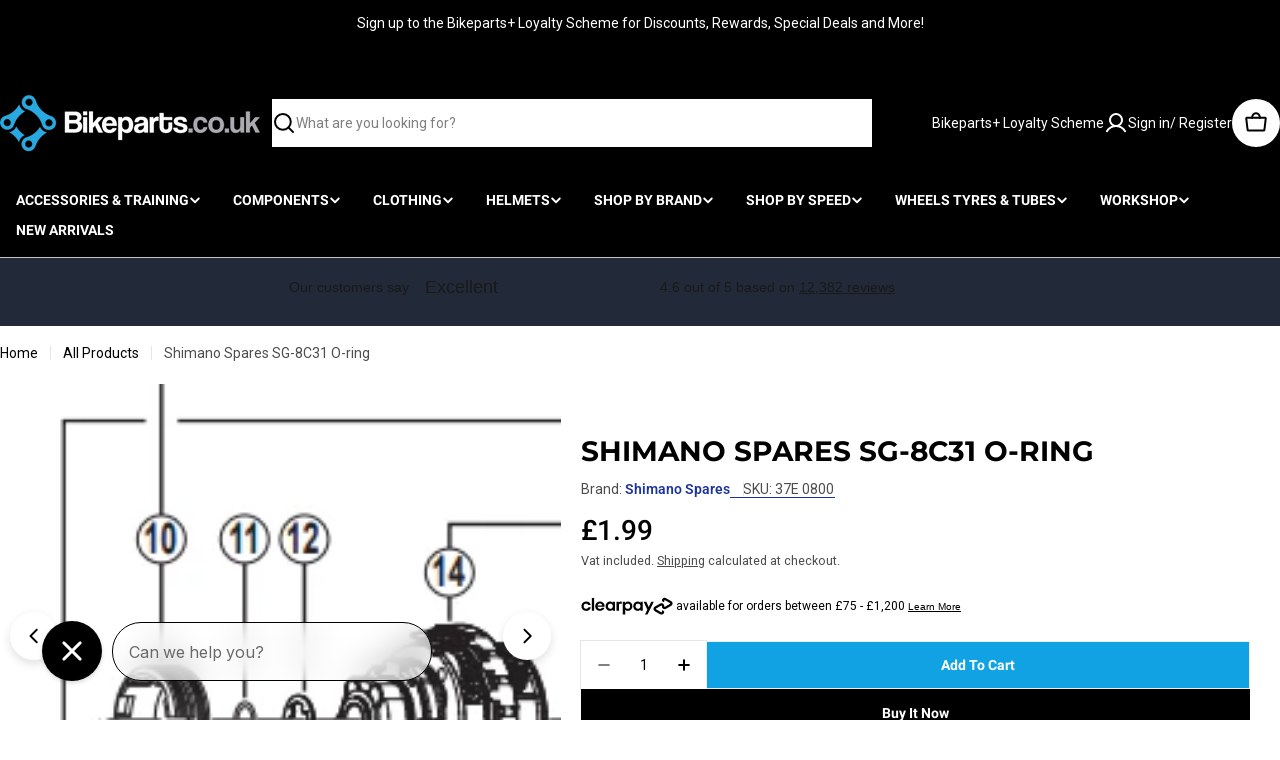

--- FILE ---
content_type: text/html; charset=utf-8
request_url: https://www.bikeparts.co.uk/products/shimano-sg-8c31-o-ring
body_size: 87332
content:

<!doctype html>
<html
  class="no-js"
  lang="en"
  
  >
  <head>
    <!-- Cloudflare Web Analytics --><script defer src='https://static.cloudflareinsights.com/beacon.min.js' data-cf-beacon='{"token": "955923c7205348649ddaea3eeb4a3640"}'></script><!-- End Cloudflare Web Analytics -->
<script src="https://sapi.negate.io/script/So6souG8njE/eKrUrWs2Tw==?shop=woollyhatshop.myshopify.com"></script>
    <meta charset="utf-8">
    <meta http-equiv="X-UA-Compatible" content="IE=edge">
    <meta name="viewport" content="width=device-width,initial-scale=1">
    <meta name="theme-color" content="">
    <link rel="canonical" href="https://www.bikeparts.co.uk/products/shimano-sg-8c31-o-ring">
    <link rel="preconnect" href="https://cdn.shopify.com" crossorigin><link rel="icon" type="image/png" href="//www.bikeparts.co.uk/cdn/shop/files/Bikeparts_Favicon_32x32_53e1481c-e4c3-4830-a8c9-e81e05d4737e.png?crop=center&height=32&v=1738520713&width=32"><link rel="preconnect" href="https://fonts.shopifycdn.com" crossorigin><title>Shimano Spares SG-8C31 O-ring &ndash; BikeParts.co.uk</title>

    
      <meta name="description" content="Genuine Shimano replacement part This item number is 11">
    


<meta property="og:site_name" content="BikeParts.co.uk">
<meta property="og:url" content="https://www.bikeparts.co.uk/products/shimano-sg-8c31-o-ring">
<meta property="og:title" content="Shimano Spares SG-8C31 O-ring">
<meta property="og:type" content="product">
<meta property="og:description" content="Genuine Shimano replacement part This item number is 11"><meta property="og:image" content="http://www.bikeparts.co.uk/cdn/shop/products/37E_0800.png?v=1574268232">
  <meta property="og:image:secure_url" content="https://www.bikeparts.co.uk/cdn/shop/products/37E_0800.png?v=1574268232">
  <meta property="og:image:width" content="222">
  <meta property="og:image:height" content="199"><meta property="og:price:amount" content="1.99">
  <meta property="og:price:currency" content="GBP"><meta name="twitter:card" content="summary_large_image">
<meta name="twitter:title" content="Shimano Spares SG-8C31 O-ring">
<meta name="twitter:description" content="Genuine Shimano replacement part This item number is 11">

<style data-shopify>
  @font-face {
  font-family: Roboto;
  font-weight: 400;
  font-style: normal;
  font-display: swap;
  src: url("//www.bikeparts.co.uk/cdn/fonts/roboto/roboto_n4.2019d890f07b1852f56ce63ba45b2db45d852cba.woff2") format("woff2"),
       url("//www.bikeparts.co.uk/cdn/fonts/roboto/roboto_n4.238690e0007583582327135619c5f7971652fa9d.woff") format("woff");
}

  @font-face {
  font-family: Roboto;
  font-weight: 400;
  font-style: italic;
  font-display: swap;
  src: url("//www.bikeparts.co.uk/cdn/fonts/roboto/roboto_i4.57ce898ccda22ee84f49e6b57ae302250655e2d4.woff2") format("woff2"),
       url("//www.bikeparts.co.uk/cdn/fonts/roboto/roboto_i4.b21f3bd061cbcb83b824ae8c7671a82587b264bf.woff") format("woff");
}

  @font-face {
  font-family: Roboto;
  font-weight: 600;
  font-style: normal;
  font-display: swap;
  src: url("//www.bikeparts.co.uk/cdn/fonts/roboto/roboto_n6.3d305d5382545b48404c304160aadee38c90ef9d.woff2") format("woff2"),
       url("//www.bikeparts.co.uk/cdn/fonts/roboto/roboto_n6.bb37be020157f87e181e5489d5e9137ad60c47a2.woff") format("woff");
}

  @font-face {
  font-family: Roboto;
  font-weight: 600;
  font-style: italic;
  font-display: swap;
  src: url("//www.bikeparts.co.uk/cdn/fonts/roboto/roboto_i6.ebd6b6733fb2b030d60cbf61316511a7ffd82fb3.woff2") format("woff2"),
       url("//www.bikeparts.co.uk/cdn/fonts/roboto/roboto_i6.1363905a6d5249605bc5e0f859663ffe95ac3bed.woff") format("woff");
}

  @font-face {
  font-family: Roboto;
  font-weight: 700;
  font-style: normal;
  font-display: swap;
  src: url("//www.bikeparts.co.uk/cdn/fonts/roboto/roboto_n7.f38007a10afbbde8976c4056bfe890710d51dec2.woff2") format("woff2"),
       url("//www.bikeparts.co.uk/cdn/fonts/roboto/roboto_n7.94bfdd3e80c7be00e128703d245c207769d763f9.woff") format("woff");
}

  @font-face {
  font-family: Roboto;
  font-weight: 700;
  font-style: italic;
  font-display: swap;
  src: url("//www.bikeparts.co.uk/cdn/fonts/roboto/roboto_i7.7ccaf9410746f2c53340607c42c43f90a9005937.woff2") format("woff2"),
       url("//www.bikeparts.co.uk/cdn/fonts/roboto/roboto_i7.49ec21cdd7148292bffea74c62c0df6e93551516.woff") format("woff");
}

  @font-face {
  font-family: Montserrat;
  font-weight: 700;
  font-style: normal;
  font-display: swap;
  src: url("//www.bikeparts.co.uk/cdn/fonts/montserrat/montserrat_n7.3c434e22befd5c18a6b4afadb1e3d77c128c7939.woff2") format("woff2"),
       url("//www.bikeparts.co.uk/cdn/fonts/montserrat/montserrat_n7.5d9fa6e2cae713c8fb539a9876489d86207fe957.woff") format("woff");
}

  @font-face {
  font-family: Montserrat;
  font-weight: 700;
  font-style: italic;
  font-display: swap;
  src: url("//www.bikeparts.co.uk/cdn/fonts/montserrat/montserrat_i7.a0d4a463df4f146567d871890ffb3c80408e7732.woff2") format("woff2"),
       url("//www.bikeparts.co.uk/cdn/fonts/montserrat/montserrat_i7.f6ec9f2a0681acc6f8152c40921d2a4d2e1a2c78.woff") format("woff");
}

  @font-face {
  font-family: Roboto;
  font-weight: 500;
  font-style: normal;
  font-display: swap;
  src: url("//www.bikeparts.co.uk/cdn/fonts/roboto/roboto_n5.250d51708d76acbac296b0e21ede8f81de4e37aa.woff2") format("woff2"),
       url("//www.bikeparts.co.uk/cdn/fonts/roboto/roboto_n5.535e8c56f4cbbdea416167af50ab0ff1360a3949.woff") format("woff");
}
@font-face {
  font-family: Roboto;
  font-weight: 500;
  font-style: normal;
  font-display: swap;
  src: url("//www.bikeparts.co.uk/cdn/fonts/roboto/roboto_n5.250d51708d76acbac296b0e21ede8f81de4e37aa.woff2") format("woff2"),
       url("//www.bikeparts.co.uk/cdn/fonts/roboto/roboto_n5.535e8c56f4cbbdea416167af50ab0ff1360a3949.woff") format("woff");
}


  
    :root,
.color-scheme-1 {
      --color-background: 255,255,255;
      --color-secondary-background: 245,245,245;
      --color-primary: 196,48,28;
      --color-text-heading: 0,0,0;
      --color-foreground: 0,0,0;
      --color-subtext: 77,77,77;
      --color-subtext-alpha: 1.0;
      --color-border: 229,229,229;
      --color-border-alpha: 1.0;
      --color-button: 0,0,0;
      --color-button-text: 255,255,255;
      --color-secondary-button: 17,162,228;
      --color-secondary-button-border: 237,237,237;
      --color-secondary-button-text: 255,255,255;
      --color-button-before: ;
      --color-field: 255,255,255;
      --color-field-alpha: 1.0;
      --color-field-text: 0,0,0;
      --color-link: 0,0,0;
      --color-link-hover: 0,0,0;
      --color-product-price-sale: 196,48,28;
      --color-progress-bar: 13,135,86;
      --color-foreground-lighten-60: #666666;
      --color-foreground-lighten-40: #999999;
      --color-foreground-lighten-19: #cfcfcf;
--inputs-border-width: 1px;
        --inputs-search-border-width: 2px;}
    @media (min-width: 768px) {
      body .desktop-color-scheme-1 {
        --color-background: 255,255,255;
      --color-secondary-background: 245,245,245;
      --color-primary: 196,48,28;
      --color-text-heading: 0,0,0;
      --color-foreground: 0,0,0;
      --color-subtext: 77,77,77;
      --color-subtext-alpha: 1.0;
      --color-border: 229,229,229;
      --color-border-alpha: 1.0;
      --color-button: 0,0,0;
      --color-button-text: 255,255,255;
      --color-secondary-button: 17,162,228;
      --color-secondary-button-border: 237,237,237;
      --color-secondary-button-text: 255,255,255;
      --color-button-before: ;
      --color-field: 255,255,255;
      --color-field-alpha: 1.0;
      --color-field-text: 0,0,0;
      --color-link: 0,0,0;
      --color-link-hover: 0,0,0;
      --color-product-price-sale: 196,48,28;
      --color-progress-bar: 13,135,86;
      --color-foreground-lighten-60: #666666;
      --color-foreground-lighten-40: #999999;
      --color-foreground-lighten-19: #cfcfcf;
        color: rgb(var(--color-foreground));
        background-color: rgb(var(--color-background));
      }
    }
    @media (max-width: 767px) {
      body .mobile-color-scheme-1 {
        --color-background: 255,255,255;
      --color-secondary-background: 245,245,245;
      --color-primary: 196,48,28;
      --color-text-heading: 0,0,0;
      --color-foreground: 0,0,0;
      --color-subtext: 77,77,77;
      --color-subtext-alpha: 1.0;
      --color-border: 229,229,229;
      --color-border-alpha: 1.0;
      --color-button: 0,0,0;
      --color-button-text: 255,255,255;
      --color-secondary-button: 17,162,228;
      --color-secondary-button-border: 237,237,237;
      --color-secondary-button-text: 255,255,255;
      --color-button-before: ;
      --color-field: 255,255,255;
      --color-field-alpha: 1.0;
      --color-field-text: 0,0,0;
      --color-link: 0,0,0;
      --color-link-hover: 0,0,0;
      --color-product-price-sale: 196,48,28;
      --color-progress-bar: 13,135,86;
      --color-foreground-lighten-60: #666666;
      --color-foreground-lighten-40: #999999;
      --color-foreground-lighten-19: #cfcfcf;
        color: rgb(var(--color-foreground));
        background-color: rgb(var(--color-background));
      }
    }
  
    
.color-scheme-inverse {
      --color-background: 0,0,0;
      --color-secondary-background: 10,8,8;
      --color-primary: 196,48,28;
      --color-text-heading: 255,255,255;
      --color-foreground: 255,255,255;
      --color-subtext: 255,255,255;
      --color-subtext-alpha: 1.0;
      --color-border: 196,196,196;
      --color-border-alpha: 1.0;
      --color-button: 255,255,255;
      --color-button-text: 0,0,0;
      --color-secondary-button: 255,255,255;
      --color-secondary-button-border: 230,230,230;
      --color-secondary-button-text: 0,0,0;
      --color-button-before: ;
      --color-field: 255,255,255;
      --color-field-alpha: 1.0;
      --color-field-text: 0,0,0;
      --color-link: 255,255,255;
      --color-link-hover: 255,255,255;
      --color-product-price-sale: 196,48,28;
      --color-progress-bar: 13,135,86;
      --color-foreground-lighten-60: #999999;
      --color-foreground-lighten-40: #666666;
      --color-foreground-lighten-19: #303030;
--inputs-border-width: 0px;
        --inputs-search-border-width: 0px;}
    @media (min-width: 768px) {
      body .desktop-color-scheme-inverse {
        --color-background: 0,0,0;
      --color-secondary-background: 10,8,8;
      --color-primary: 196,48,28;
      --color-text-heading: 255,255,255;
      --color-foreground: 255,255,255;
      --color-subtext: 255,255,255;
      --color-subtext-alpha: 1.0;
      --color-border: 196,196,196;
      --color-border-alpha: 1.0;
      --color-button: 255,255,255;
      --color-button-text: 0,0,0;
      --color-secondary-button: 255,255,255;
      --color-secondary-button-border: 230,230,230;
      --color-secondary-button-text: 0,0,0;
      --color-button-before: ;
      --color-field: 255,255,255;
      --color-field-alpha: 1.0;
      --color-field-text: 0,0,0;
      --color-link: 255,255,255;
      --color-link-hover: 255,255,255;
      --color-product-price-sale: 196,48,28;
      --color-progress-bar: 13,135,86;
      --color-foreground-lighten-60: #999999;
      --color-foreground-lighten-40: #666666;
      --color-foreground-lighten-19: #303030;
        color: rgb(var(--color-foreground));
        background-color: rgb(var(--color-background));
      }
    }
    @media (max-width: 767px) {
      body .mobile-color-scheme-inverse {
        --color-background: 0,0,0;
      --color-secondary-background: 10,8,8;
      --color-primary: 196,48,28;
      --color-text-heading: 255,255,255;
      --color-foreground: 255,255,255;
      --color-subtext: 255,255,255;
      --color-subtext-alpha: 1.0;
      --color-border: 196,196,196;
      --color-border-alpha: 1.0;
      --color-button: 255,255,255;
      --color-button-text: 0,0,0;
      --color-secondary-button: 255,255,255;
      --color-secondary-button-border: 230,230,230;
      --color-secondary-button-text: 0,0,0;
      --color-button-before: ;
      --color-field: 255,255,255;
      --color-field-alpha: 1.0;
      --color-field-text: 0,0,0;
      --color-link: 255,255,255;
      --color-link-hover: 255,255,255;
      --color-product-price-sale: 196,48,28;
      --color-progress-bar: 13,135,86;
      --color-foreground-lighten-60: #999999;
      --color-foreground-lighten-40: #666666;
      --color-foreground-lighten-19: #303030;
        color: rgb(var(--color-foreground));
        background-color: rgb(var(--color-background));
      }
    }
  
    
.color-scheme-info {
      --color-background: 94,39,35;
      --color-secondary-background: 247,247,247;
      --color-primary: 196,48,28;
      --color-text-heading: 255,255,255;
      --color-foreground: 255,255,255;
      --color-subtext: 207,190,189;
      --color-subtext-alpha: 1.0;
      --color-border: 247,247,247;
      --color-border-alpha: 1.0;
      --color-button: 255,255,255;
      --color-button-text: 0,0,0;
      --color-secondary-button: 255,255,255;
      --color-secondary-button-border: 255,255,255;
      --color-secondary-button-text: 0,0,0;
      --color-button-before: ;
      --color-field: 255,255,255;
      --color-field-alpha: 1.0;
      --color-field-text: 0,0,0;
      --color-link: 255,255,255;
      --color-link-hover: 255,255,255;
      --color-product-price-sale: 196,48,28;
      --color-progress-bar: 13,135,86;
      --color-foreground-lighten-60: #bfa9a7;
      --color-foreground-lighten-40: #9e7d7b;
      --color-foreground-lighten-19: #7d504d;
--inputs-border-width: 0px;
        --inputs-search-border-width: 0px;}
    @media (min-width: 768px) {
      body .desktop-color-scheme-info {
        --color-background: 94,39,35;
      --color-secondary-background: 247,247,247;
      --color-primary: 196,48,28;
      --color-text-heading: 255,255,255;
      --color-foreground: 255,255,255;
      --color-subtext: 207,190,189;
      --color-subtext-alpha: 1.0;
      --color-border: 247,247,247;
      --color-border-alpha: 1.0;
      --color-button: 255,255,255;
      --color-button-text: 0,0,0;
      --color-secondary-button: 255,255,255;
      --color-secondary-button-border: 255,255,255;
      --color-secondary-button-text: 0,0,0;
      --color-button-before: ;
      --color-field: 255,255,255;
      --color-field-alpha: 1.0;
      --color-field-text: 0,0,0;
      --color-link: 255,255,255;
      --color-link-hover: 255,255,255;
      --color-product-price-sale: 196,48,28;
      --color-progress-bar: 13,135,86;
      --color-foreground-lighten-60: #bfa9a7;
      --color-foreground-lighten-40: #9e7d7b;
      --color-foreground-lighten-19: #7d504d;
        color: rgb(var(--color-foreground));
        background-color: rgb(var(--color-background));
      }
    }
    @media (max-width: 767px) {
      body .mobile-color-scheme-info {
        --color-background: 94,39,35;
      --color-secondary-background: 247,247,247;
      --color-primary: 196,48,28;
      --color-text-heading: 255,255,255;
      --color-foreground: 255,255,255;
      --color-subtext: 207,190,189;
      --color-subtext-alpha: 1.0;
      --color-border: 247,247,247;
      --color-border-alpha: 1.0;
      --color-button: 255,255,255;
      --color-button-text: 0,0,0;
      --color-secondary-button: 255,255,255;
      --color-secondary-button-border: 255,255,255;
      --color-secondary-button-text: 0,0,0;
      --color-button-before: ;
      --color-field: 255,255,255;
      --color-field-alpha: 1.0;
      --color-field-text: 0,0,0;
      --color-link: 255,255,255;
      --color-link-hover: 255,255,255;
      --color-product-price-sale: 196,48,28;
      --color-progress-bar: 13,135,86;
      --color-foreground-lighten-60: #bfa9a7;
      --color-foreground-lighten-40: #9e7d7b;
      --color-foreground-lighten-19: #7d504d;
        color: rgb(var(--color-foreground));
        background-color: rgb(var(--color-background));
      }
    }
  
    
.color-scheme-2 {
      --color-background: 34,42,57;
      --color-secondary-background: 255,255,255;
      --color-primary: 255,224,147;
      --color-text-heading: 255,255,255;
      --color-foreground: 255,255,255;
      --color-subtext: 233,233,233;
      --color-subtext-alpha: 1.0;
      --color-border: 41,73,72;
      --color-border-alpha: 1.0;
      --color-button: 17,162,228;
      --color-button-text: 255,255,255;
      --color-secondary-button: 255,255,255;
      --color-secondary-button-border: 255,255,255;
      --color-secondary-button-text: 0,0,0;
      --color-button-before: ;
      --color-field: 255,255,255;
      --color-field-alpha: 1.0;
      --color-field-text: 0,0,0;
      --color-link: 255,255,255;
      --color-link-hover: 255,255,255;
      --color-product-price-sale: 196,48,28;
      --color-progress-bar: 13,135,86;
      --color-foreground-lighten-60: #a7aab0;
      --color-foreground-lighten-40: #7a7f88;
      --color-foreground-lighten-19: #4c525f;
--inputs-border-width: 0px;
        --inputs-search-border-width: 0px;}
    @media (min-width: 768px) {
      body .desktop-color-scheme-2 {
        --color-background: 34,42,57;
      --color-secondary-background: 255,255,255;
      --color-primary: 255,224,147;
      --color-text-heading: 255,255,255;
      --color-foreground: 255,255,255;
      --color-subtext: 233,233,233;
      --color-subtext-alpha: 1.0;
      --color-border: 41,73,72;
      --color-border-alpha: 1.0;
      --color-button: 17,162,228;
      --color-button-text: 255,255,255;
      --color-secondary-button: 255,255,255;
      --color-secondary-button-border: 255,255,255;
      --color-secondary-button-text: 0,0,0;
      --color-button-before: ;
      --color-field: 255,255,255;
      --color-field-alpha: 1.0;
      --color-field-text: 0,0,0;
      --color-link: 255,255,255;
      --color-link-hover: 255,255,255;
      --color-product-price-sale: 196,48,28;
      --color-progress-bar: 13,135,86;
      --color-foreground-lighten-60: #a7aab0;
      --color-foreground-lighten-40: #7a7f88;
      --color-foreground-lighten-19: #4c525f;
        color: rgb(var(--color-foreground));
        background-color: rgb(var(--color-background));
      }
    }
    @media (max-width: 767px) {
      body .mobile-color-scheme-2 {
        --color-background: 34,42,57;
      --color-secondary-background: 255,255,255;
      --color-primary: 255,224,147;
      --color-text-heading: 255,255,255;
      --color-foreground: 255,255,255;
      --color-subtext: 233,233,233;
      --color-subtext-alpha: 1.0;
      --color-border: 41,73,72;
      --color-border-alpha: 1.0;
      --color-button: 17,162,228;
      --color-button-text: 255,255,255;
      --color-secondary-button: 255,255,255;
      --color-secondary-button-border: 255,255,255;
      --color-secondary-button-text: 0,0,0;
      --color-button-before: ;
      --color-field: 255,255,255;
      --color-field-alpha: 1.0;
      --color-field-text: 0,0,0;
      --color-link: 255,255,255;
      --color-link-hover: 255,255,255;
      --color-product-price-sale: 196,48,28;
      --color-progress-bar: 13,135,86;
      --color-foreground-lighten-60: #a7aab0;
      --color-foreground-lighten-40: #7a7f88;
      --color-foreground-lighten-19: #4c525f;
        color: rgb(var(--color-foreground));
        background-color: rgb(var(--color-background));
      }
    }
  
    
.color-scheme-3 {
      --color-background: 255,224,147;
      --color-secondary-background: 247,247,247;
      --color-primary: 196,48,28;
      --color-text-heading: 0,0,0;
      --color-foreground: 0,0,0;
      --color-subtext: 102,102,102;
      --color-subtext-alpha: 1.0;
      --color-border: 247,247,247;
      --color-border-alpha: 1.0;
      --color-button: 0,0,0;
      --color-button-text: 255,255,255;
      --color-secondary-button: 255,224,147;
      --color-secondary-button-border: 255,224,147;
      --color-secondary-button-text: 0,0,0;
      --color-button-before: ;
      --color-field: 255,255,255;
      --color-field-alpha: 1.0;
      --color-field-text: 0,0,0;
      --color-link: 0,0,0;
      --color-link-hover: 0,0,0;
      --color-product-price-sale: 196,48,28;
      --color-progress-bar: 13,135,86;
      --color-foreground-lighten-60: #665a3b;
      --color-foreground-lighten-40: #998658;
      --color-foreground-lighten-19: #cfb577;
--inputs-border-width: 0px;
        --inputs-search-border-width: 0px;}
    @media (min-width: 768px) {
      body .desktop-color-scheme-3 {
        --color-background: 255,224,147;
      --color-secondary-background: 247,247,247;
      --color-primary: 196,48,28;
      --color-text-heading: 0,0,0;
      --color-foreground: 0,0,0;
      --color-subtext: 102,102,102;
      --color-subtext-alpha: 1.0;
      --color-border: 247,247,247;
      --color-border-alpha: 1.0;
      --color-button: 0,0,0;
      --color-button-text: 255,255,255;
      --color-secondary-button: 255,224,147;
      --color-secondary-button-border: 255,224,147;
      --color-secondary-button-text: 0,0,0;
      --color-button-before: ;
      --color-field: 255,255,255;
      --color-field-alpha: 1.0;
      --color-field-text: 0,0,0;
      --color-link: 0,0,0;
      --color-link-hover: 0,0,0;
      --color-product-price-sale: 196,48,28;
      --color-progress-bar: 13,135,86;
      --color-foreground-lighten-60: #665a3b;
      --color-foreground-lighten-40: #998658;
      --color-foreground-lighten-19: #cfb577;
        color: rgb(var(--color-foreground));
        background-color: rgb(var(--color-background));
      }
    }
    @media (max-width: 767px) {
      body .mobile-color-scheme-3 {
        --color-background: 255,224,147;
      --color-secondary-background: 247,247,247;
      --color-primary: 196,48,28;
      --color-text-heading: 0,0,0;
      --color-foreground: 0,0,0;
      --color-subtext: 102,102,102;
      --color-subtext-alpha: 1.0;
      --color-border: 247,247,247;
      --color-border-alpha: 1.0;
      --color-button: 0,0,0;
      --color-button-text: 255,255,255;
      --color-secondary-button: 255,224,147;
      --color-secondary-button-border: 255,224,147;
      --color-secondary-button-text: 0,0,0;
      --color-button-before: ;
      --color-field: 255,255,255;
      --color-field-alpha: 1.0;
      --color-field-text: 0,0,0;
      --color-link: 0,0,0;
      --color-link-hover: 0,0,0;
      --color-product-price-sale: 196,48,28;
      --color-progress-bar: 13,135,86;
      --color-foreground-lighten-60: #665a3b;
      --color-foreground-lighten-40: #998658;
      --color-foreground-lighten-19: #cfb577;
        color: rgb(var(--color-foreground));
        background-color: rgb(var(--color-background));
      }
    }
  
    
.color-scheme-4 {
      --color-background: 232,222,212;
      --color-secondary-background: 247,247,247;
      --color-primary: 196,48,28;
      --color-text-heading: 0,0,0;
      --color-foreground: 0,0,0;
      --color-subtext: 102,102,102;
      --color-subtext-alpha: 1.0;
      --color-border: 204,204,204;
      --color-border-alpha: 1.0;
      --color-button: 0,0,0;
      --color-button-text: 255,255,255;
      --color-secondary-button: 233,233,233;
      --color-secondary-button-border: 233,233,233;
      --color-secondary-button-text: 0,0,0;
      --color-button-before: ;
      --color-field: 245,245,245;
      --color-field-alpha: 1.0;
      --color-field-text: 0,0,0;
      --color-link: 0,0,0;
      --color-link-hover: 0,0,0;
      --color-product-price-sale: 196,48,28;
      --color-progress-bar: 13,135,86;
      --color-foreground-lighten-60: #5d5955;
      --color-foreground-lighten-40: #8b857f;
      --color-foreground-lighten-19: #bcb4ac;
--inputs-border-width: 0px;
        --inputs-search-border-width: 0px;}
    @media (min-width: 768px) {
      body .desktop-color-scheme-4 {
        --color-background: 232,222,212;
      --color-secondary-background: 247,247,247;
      --color-primary: 196,48,28;
      --color-text-heading: 0,0,0;
      --color-foreground: 0,0,0;
      --color-subtext: 102,102,102;
      --color-subtext-alpha: 1.0;
      --color-border: 204,204,204;
      --color-border-alpha: 1.0;
      --color-button: 0,0,0;
      --color-button-text: 255,255,255;
      --color-secondary-button: 233,233,233;
      --color-secondary-button-border: 233,233,233;
      --color-secondary-button-text: 0,0,0;
      --color-button-before: ;
      --color-field: 245,245,245;
      --color-field-alpha: 1.0;
      --color-field-text: 0,0,0;
      --color-link: 0,0,0;
      --color-link-hover: 0,0,0;
      --color-product-price-sale: 196,48,28;
      --color-progress-bar: 13,135,86;
      --color-foreground-lighten-60: #5d5955;
      --color-foreground-lighten-40: #8b857f;
      --color-foreground-lighten-19: #bcb4ac;
        color: rgb(var(--color-foreground));
        background-color: rgb(var(--color-background));
      }
    }
    @media (max-width: 767px) {
      body .mobile-color-scheme-4 {
        --color-background: 232,222,212;
      --color-secondary-background: 247,247,247;
      --color-primary: 196,48,28;
      --color-text-heading: 0,0,0;
      --color-foreground: 0,0,0;
      --color-subtext: 102,102,102;
      --color-subtext-alpha: 1.0;
      --color-border: 204,204,204;
      --color-border-alpha: 1.0;
      --color-button: 0,0,0;
      --color-button-text: 255,255,255;
      --color-secondary-button: 233,233,233;
      --color-secondary-button-border: 233,233,233;
      --color-secondary-button-text: 0,0,0;
      --color-button-before: ;
      --color-field: 245,245,245;
      --color-field-alpha: 1.0;
      --color-field-text: 0,0,0;
      --color-link: 0,0,0;
      --color-link-hover: 0,0,0;
      --color-product-price-sale: 196,48,28;
      --color-progress-bar: 13,135,86;
      --color-foreground-lighten-60: #5d5955;
      --color-foreground-lighten-40: #8b857f;
      --color-foreground-lighten-19: #bcb4ac;
        color: rgb(var(--color-foreground));
        background-color: rgb(var(--color-background));
      }
    }
  
    
.color-scheme-6 {
      --color-background: 247,247,247;
      --color-secondary-background: 243,238,234;
      --color-primary: 196,48,28;
      --color-text-heading: 0,0,0;
      --color-foreground: 0,0,0;
      --color-subtext: 93,86,85;
      --color-subtext-alpha: 1.0;
      --color-border: 198,191,177;
      --color-border-alpha: 1.0;
      --color-button: 0,0,0;
      --color-button-text: 255,255,255;
      --color-secondary-button: 255,255,255;
      --color-secondary-button-border: 230,230,230;
      --color-secondary-button-text: 0,0,0;
      --color-button-before: ;
      --color-field: 255,255,255;
      --color-field-alpha: 1.0;
      --color-field-text: 0,0,0;
      --color-link: 0,0,0;
      --color-link-hover: 0,0,0;
      --color-product-price-sale: 196,48,28;
      --color-progress-bar: 13,135,86;
      --color-foreground-lighten-60: #636363;
      --color-foreground-lighten-40: #949494;
      --color-foreground-lighten-19: #c8c8c8;
--inputs-border-width: 0px;
        --inputs-search-border-width: 0px;}
    @media (min-width: 768px) {
      body .desktop-color-scheme-6 {
        --color-background: 247,247,247;
      --color-secondary-background: 243,238,234;
      --color-primary: 196,48,28;
      --color-text-heading: 0,0,0;
      --color-foreground: 0,0,0;
      --color-subtext: 93,86,85;
      --color-subtext-alpha: 1.0;
      --color-border: 198,191,177;
      --color-border-alpha: 1.0;
      --color-button: 0,0,0;
      --color-button-text: 255,255,255;
      --color-secondary-button: 255,255,255;
      --color-secondary-button-border: 230,230,230;
      --color-secondary-button-text: 0,0,0;
      --color-button-before: ;
      --color-field: 255,255,255;
      --color-field-alpha: 1.0;
      --color-field-text: 0,0,0;
      --color-link: 0,0,0;
      --color-link-hover: 0,0,0;
      --color-product-price-sale: 196,48,28;
      --color-progress-bar: 13,135,86;
      --color-foreground-lighten-60: #636363;
      --color-foreground-lighten-40: #949494;
      --color-foreground-lighten-19: #c8c8c8;
        color: rgb(var(--color-foreground));
        background-color: rgb(var(--color-background));
      }
    }
    @media (max-width: 767px) {
      body .mobile-color-scheme-6 {
        --color-background: 247,247,247;
      --color-secondary-background: 243,238,234;
      --color-primary: 196,48,28;
      --color-text-heading: 0,0,0;
      --color-foreground: 0,0,0;
      --color-subtext: 93,86,85;
      --color-subtext-alpha: 1.0;
      --color-border: 198,191,177;
      --color-border-alpha: 1.0;
      --color-button: 0,0,0;
      --color-button-text: 255,255,255;
      --color-secondary-button: 255,255,255;
      --color-secondary-button-border: 230,230,230;
      --color-secondary-button-text: 0,0,0;
      --color-button-before: ;
      --color-field: 255,255,255;
      --color-field-alpha: 1.0;
      --color-field-text: 0,0,0;
      --color-link: 0,0,0;
      --color-link-hover: 0,0,0;
      --color-product-price-sale: 196,48,28;
      --color-progress-bar: 13,135,86;
      --color-foreground-lighten-60: #636363;
      --color-foreground-lighten-40: #949494;
      --color-foreground-lighten-19: #c8c8c8;
        color: rgb(var(--color-foreground));
        background-color: rgb(var(--color-background));
      }
    }
  
    
.color-scheme-7 {
      --color-background: 232,214,212;
      --color-secondary-background: 233,233,233;
      --color-primary: 196,48,28;
      --color-text-heading: 0,0,0;
      --color-foreground: 0,0,0;
      --color-subtext: 93,86,85;
      --color-subtext-alpha: 1.0;
      --color-border: 230,230,230;
      --color-border-alpha: 1.0;
      --color-button: 0,0,0;
      --color-button-text: 255,255,255;
      --color-secondary-button: 233,233,233;
      --color-secondary-button-border: 233,233,233;
      --color-secondary-button-text: 0,0,0;
      --color-button-before: ;
      --color-field: 245,245,245;
      --color-field-alpha: 1.0;
      --color-field-text: 0,0,0;
      --color-link: 0,0,0;
      --color-link-hover: 0,0,0;
      --color-product-price-sale: 196,48,28;
      --color-progress-bar: 13,135,86;
      --color-foreground-lighten-60: #5d5655;
      --color-foreground-lighten-40: #8b807f;
      --color-foreground-lighten-19: #bcadac;
--inputs-border-width: 0px;
        --inputs-search-border-width: 0px;}
    @media (min-width: 768px) {
      body .desktop-color-scheme-7 {
        --color-background: 232,214,212;
      --color-secondary-background: 233,233,233;
      --color-primary: 196,48,28;
      --color-text-heading: 0,0,0;
      --color-foreground: 0,0,0;
      --color-subtext: 93,86,85;
      --color-subtext-alpha: 1.0;
      --color-border: 230,230,230;
      --color-border-alpha: 1.0;
      --color-button: 0,0,0;
      --color-button-text: 255,255,255;
      --color-secondary-button: 233,233,233;
      --color-secondary-button-border: 233,233,233;
      --color-secondary-button-text: 0,0,0;
      --color-button-before: ;
      --color-field: 245,245,245;
      --color-field-alpha: 1.0;
      --color-field-text: 0,0,0;
      --color-link: 0,0,0;
      --color-link-hover: 0,0,0;
      --color-product-price-sale: 196,48,28;
      --color-progress-bar: 13,135,86;
      --color-foreground-lighten-60: #5d5655;
      --color-foreground-lighten-40: #8b807f;
      --color-foreground-lighten-19: #bcadac;
        color: rgb(var(--color-foreground));
        background-color: rgb(var(--color-background));
      }
    }
    @media (max-width: 767px) {
      body .mobile-color-scheme-7 {
        --color-background: 232,214,212;
      --color-secondary-background: 233,233,233;
      --color-primary: 196,48,28;
      --color-text-heading: 0,0,0;
      --color-foreground: 0,0,0;
      --color-subtext: 93,86,85;
      --color-subtext-alpha: 1.0;
      --color-border: 230,230,230;
      --color-border-alpha: 1.0;
      --color-button: 0,0,0;
      --color-button-text: 255,255,255;
      --color-secondary-button: 233,233,233;
      --color-secondary-button-border: 233,233,233;
      --color-secondary-button-text: 0,0,0;
      --color-button-before: ;
      --color-field: 245,245,245;
      --color-field-alpha: 1.0;
      --color-field-text: 0,0,0;
      --color-link: 0,0,0;
      --color-link-hover: 0,0,0;
      --color-product-price-sale: 196,48,28;
      --color-progress-bar: 13,135,86;
      --color-foreground-lighten-60: #5d5655;
      --color-foreground-lighten-40: #8b807f;
      --color-foreground-lighten-19: #bcadac;
        color: rgb(var(--color-foreground));
        background-color: rgb(var(--color-background));
      }
    }
  
    
.color-scheme-8 {
      --color-background: 189,74,37;
      --color-secondary-background: 247,247,247;
      --color-primary: 196,48,28;
      --color-text-heading: 255,255,255;
      --color-foreground: 255,255,255;
      --color-subtext: 255,255,255;
      --color-subtext-alpha: 1.0;
      --color-border: 230,230,230;
      --color-border-alpha: 1.0;
      --color-button: 255,255,255;
      --color-button-text: 0,0,0;
      --color-secondary-button: 189,74,37;
      --color-secondary-button-border: 255,255,255;
      --color-secondary-button-text: 255,255,255;
      --color-button-before: ;
      --color-field: 245,245,245;
      --color-field-alpha: 1.0;
      --color-field-text: 0,0,0;
      --color-link: 255,255,255;
      --color-link-hover: 255,255,255;
      --color-product-price-sale: 196,48,28;
      --color-progress-bar: 13,135,86;
      --color-foreground-lighten-60: #e5b7a8;
      --color-foreground-lighten-40: #d7927c;
      --color-foreground-lighten-19: #ca6c4e;
--inputs-border-width: 0px;
        --inputs-search-border-width: 0px;}
    @media (min-width: 768px) {
      body .desktop-color-scheme-8 {
        --color-background: 189,74,37;
      --color-secondary-background: 247,247,247;
      --color-primary: 196,48,28;
      --color-text-heading: 255,255,255;
      --color-foreground: 255,255,255;
      --color-subtext: 255,255,255;
      --color-subtext-alpha: 1.0;
      --color-border: 230,230,230;
      --color-border-alpha: 1.0;
      --color-button: 255,255,255;
      --color-button-text: 0,0,0;
      --color-secondary-button: 189,74,37;
      --color-secondary-button-border: 255,255,255;
      --color-secondary-button-text: 255,255,255;
      --color-button-before: ;
      --color-field: 245,245,245;
      --color-field-alpha: 1.0;
      --color-field-text: 0,0,0;
      --color-link: 255,255,255;
      --color-link-hover: 255,255,255;
      --color-product-price-sale: 196,48,28;
      --color-progress-bar: 13,135,86;
      --color-foreground-lighten-60: #e5b7a8;
      --color-foreground-lighten-40: #d7927c;
      --color-foreground-lighten-19: #ca6c4e;
        color: rgb(var(--color-foreground));
        background-color: rgb(var(--color-background));
      }
    }
    @media (max-width: 767px) {
      body .mobile-color-scheme-8 {
        --color-background: 189,74,37;
      --color-secondary-background: 247,247,247;
      --color-primary: 196,48,28;
      --color-text-heading: 255,255,255;
      --color-foreground: 255,255,255;
      --color-subtext: 255,255,255;
      --color-subtext-alpha: 1.0;
      --color-border: 230,230,230;
      --color-border-alpha: 1.0;
      --color-button: 255,255,255;
      --color-button-text: 0,0,0;
      --color-secondary-button: 189,74,37;
      --color-secondary-button-border: 255,255,255;
      --color-secondary-button-text: 255,255,255;
      --color-button-before: ;
      --color-field: 245,245,245;
      --color-field-alpha: 1.0;
      --color-field-text: 0,0,0;
      --color-link: 255,255,255;
      --color-link-hover: 255,255,255;
      --color-product-price-sale: 196,48,28;
      --color-progress-bar: 13,135,86;
      --color-foreground-lighten-60: #e5b7a8;
      --color-foreground-lighten-40: #d7927c;
      --color-foreground-lighten-19: #ca6c4e;
        color: rgb(var(--color-foreground));
        background-color: rgb(var(--color-background));
      }
    }
  
    
.color-scheme-9 {
      --color-background: 218,213,199;
      --color-secondary-background: 237,237,237;
      --color-primary: 196,48,28;
      --color-text-heading: 0,0,0;
      --color-foreground: 0,0,0;
      --color-subtext: 102,102,102;
      --color-subtext-alpha: 1.0;
      --color-border: 196,192,179;
      --color-border-alpha: 1.0;
      --color-button: 255,255,255;
      --color-button-text: 0,0,0;
      --color-secondary-button: 255,255,255;
      --color-secondary-button-border: 237,237,237;
      --color-secondary-button-text: 0,0,0;
      --color-button-before: ;
      --color-field: 255,255,255;
      --color-field-alpha: 1.0;
      --color-field-text: 0,0,0;
      --color-link: 0,0,0;
      --color-link-hover: 0,0,0;
      --color-product-price-sale: 196,48,28;
      --color-progress-bar: 13,135,86;
      --color-foreground-lighten-60: #575550;
      --color-foreground-lighten-40: #838077;
      --color-foreground-lighten-19: #b1ada1;
--inputs-border-width: 0px;
        --inputs-search-border-width: 0px;}
    @media (min-width: 768px) {
      body .desktop-color-scheme-9 {
        --color-background: 218,213,199;
      --color-secondary-background: 237,237,237;
      --color-primary: 196,48,28;
      --color-text-heading: 0,0,0;
      --color-foreground: 0,0,0;
      --color-subtext: 102,102,102;
      --color-subtext-alpha: 1.0;
      --color-border: 196,192,179;
      --color-border-alpha: 1.0;
      --color-button: 255,255,255;
      --color-button-text: 0,0,0;
      --color-secondary-button: 255,255,255;
      --color-secondary-button-border: 237,237,237;
      --color-secondary-button-text: 0,0,0;
      --color-button-before: ;
      --color-field: 255,255,255;
      --color-field-alpha: 1.0;
      --color-field-text: 0,0,0;
      --color-link: 0,0,0;
      --color-link-hover: 0,0,0;
      --color-product-price-sale: 196,48,28;
      --color-progress-bar: 13,135,86;
      --color-foreground-lighten-60: #575550;
      --color-foreground-lighten-40: #838077;
      --color-foreground-lighten-19: #b1ada1;
        color: rgb(var(--color-foreground));
        background-color: rgb(var(--color-background));
      }
    }
    @media (max-width: 767px) {
      body .mobile-color-scheme-9 {
        --color-background: 218,213,199;
      --color-secondary-background: 237,237,237;
      --color-primary: 196,48,28;
      --color-text-heading: 0,0,0;
      --color-foreground: 0,0,0;
      --color-subtext: 102,102,102;
      --color-subtext-alpha: 1.0;
      --color-border: 196,192,179;
      --color-border-alpha: 1.0;
      --color-button: 255,255,255;
      --color-button-text: 0,0,0;
      --color-secondary-button: 255,255,255;
      --color-secondary-button-border: 237,237,237;
      --color-secondary-button-text: 0,0,0;
      --color-button-before: ;
      --color-field: 255,255,255;
      --color-field-alpha: 1.0;
      --color-field-text: 0,0,0;
      --color-link: 0,0,0;
      --color-link-hover: 0,0,0;
      --color-product-price-sale: 196,48,28;
      --color-progress-bar: 13,135,86;
      --color-foreground-lighten-60: #575550;
      --color-foreground-lighten-40: #838077;
      --color-foreground-lighten-19: #b1ada1;
        color: rgb(var(--color-foreground));
        background-color: rgb(var(--color-background));
      }
    }
  
    
.color-scheme-10 {
      --color-background: 0,0,0;
      --color-secondary-background: 0,0,0;
      --color-primary: 196,48,28;
      --color-text-heading: 0,0,0;
      --color-foreground: 0,0,0;
      --color-subtext: 102,102,102;
      --color-subtext-alpha: 1.0;
      --color-border: 229,229,229;
      --color-border-alpha: 1.0;
      --color-button: 0,0,0;
      --color-button-text: 255,255,255;
      --color-secondary-button: 237,237,237;
      --color-secondary-button-border: 237,237,237;
      --color-secondary-button-text: 0,0,0;
      --color-button-before: ;
      --color-field: 0,0,0;
      --color-field-alpha: 1.0;
      --color-field-text: 0,0,0;
      --color-link: 0,0,0;
      --color-link-hover: 0,0,0;
      --color-product-price-sale: 196,48,28;
      --color-progress-bar: 13,135,86;
      --color-foreground-lighten-60: #000000;
      --color-foreground-lighten-40: #000000;
      --color-foreground-lighten-19: #000000;
--inputs-border-width: 1px;
        --inputs-search-border-width: 2px;}
    @media (min-width: 768px) {
      body .desktop-color-scheme-10 {
        --color-background: 0,0,0;
      --color-secondary-background: 0,0,0;
      --color-primary: 196,48,28;
      --color-text-heading: 0,0,0;
      --color-foreground: 0,0,0;
      --color-subtext: 102,102,102;
      --color-subtext-alpha: 1.0;
      --color-border: 229,229,229;
      --color-border-alpha: 1.0;
      --color-button: 0,0,0;
      --color-button-text: 255,255,255;
      --color-secondary-button: 237,237,237;
      --color-secondary-button-border: 237,237,237;
      --color-secondary-button-text: 0,0,0;
      --color-button-before: ;
      --color-field: 0,0,0;
      --color-field-alpha: 1.0;
      --color-field-text: 0,0,0;
      --color-link: 0,0,0;
      --color-link-hover: 0,0,0;
      --color-product-price-sale: 196,48,28;
      --color-progress-bar: 13,135,86;
      --color-foreground-lighten-60: #000000;
      --color-foreground-lighten-40: #000000;
      --color-foreground-lighten-19: #000000;
        color: rgb(var(--color-foreground));
        background-color: rgb(var(--color-background));
      }
    }
    @media (max-width: 767px) {
      body .mobile-color-scheme-10 {
        --color-background: 0,0,0;
      --color-secondary-background: 0,0,0;
      --color-primary: 196,48,28;
      --color-text-heading: 0,0,0;
      --color-foreground: 0,0,0;
      --color-subtext: 102,102,102;
      --color-subtext-alpha: 1.0;
      --color-border: 229,229,229;
      --color-border-alpha: 1.0;
      --color-button: 0,0,0;
      --color-button-text: 255,255,255;
      --color-secondary-button: 237,237,237;
      --color-secondary-button-border: 237,237,237;
      --color-secondary-button-text: 0,0,0;
      --color-button-before: ;
      --color-field: 0,0,0;
      --color-field-alpha: 1.0;
      --color-field-text: 0,0,0;
      --color-link: 0,0,0;
      --color-link-hover: 0,0,0;
      --color-product-price-sale: 196,48,28;
      --color-progress-bar: 13,135,86;
      --color-foreground-lighten-60: #000000;
      --color-foreground-lighten-40: #000000;
      --color-foreground-lighten-19: #000000;
        color: rgb(var(--color-foreground));
        background-color: rgb(var(--color-background));
      }
    }
  
    
.color-scheme-11 {
      --color-background: 245,245,245;
      --color-secondary-background: 255,255,255;
      --color-primary: 196,48,28;
      --color-text-heading: 0,0,0;
      --color-foreground: 0,0,0;
      --color-subtext: 74,74,74;
      --color-subtext-alpha: 1.0;
      --color-border: 229,229,229;
      --color-border-alpha: 1.0;
      --color-button: 0,0,0;
      --color-button-text: 255,255,255;
      --color-secondary-button: 237,237,237;
      --color-secondary-button-border: 237,237,237;
      --color-secondary-button-text: 7,40,53;
      --color-button-before: ;
      --color-field: 255,255,255;
      --color-field-alpha: 1.0;
      --color-field-text: 7,40,53;
      --color-link: 0,0,0;
      --color-link-hover: 0,0,0;
      --color-product-price-sale: 196,48,28;
      --color-progress-bar: 13,135,86;
      --color-foreground-lighten-60: #626262;
      --color-foreground-lighten-40: #939393;
      --color-foreground-lighten-19: #c6c6c6;
--inputs-border-width: 0px;
        --inputs-search-border-width: 0px;}
    @media (min-width: 768px) {
      body .desktop-color-scheme-11 {
        --color-background: 245,245,245;
      --color-secondary-background: 255,255,255;
      --color-primary: 196,48,28;
      --color-text-heading: 0,0,0;
      --color-foreground: 0,0,0;
      --color-subtext: 74,74,74;
      --color-subtext-alpha: 1.0;
      --color-border: 229,229,229;
      --color-border-alpha: 1.0;
      --color-button: 0,0,0;
      --color-button-text: 255,255,255;
      --color-secondary-button: 237,237,237;
      --color-secondary-button-border: 237,237,237;
      --color-secondary-button-text: 7,40,53;
      --color-button-before: ;
      --color-field: 255,255,255;
      --color-field-alpha: 1.0;
      --color-field-text: 7,40,53;
      --color-link: 0,0,0;
      --color-link-hover: 0,0,0;
      --color-product-price-sale: 196,48,28;
      --color-progress-bar: 13,135,86;
      --color-foreground-lighten-60: #626262;
      --color-foreground-lighten-40: #939393;
      --color-foreground-lighten-19: #c6c6c6;
        color: rgb(var(--color-foreground));
        background-color: rgb(var(--color-background));
      }
    }
    @media (max-width: 767px) {
      body .mobile-color-scheme-11 {
        --color-background: 245,245,245;
      --color-secondary-background: 255,255,255;
      --color-primary: 196,48,28;
      --color-text-heading: 0,0,0;
      --color-foreground: 0,0,0;
      --color-subtext: 74,74,74;
      --color-subtext-alpha: 1.0;
      --color-border: 229,229,229;
      --color-border-alpha: 1.0;
      --color-button: 0,0,0;
      --color-button-text: 255,255,255;
      --color-secondary-button: 237,237,237;
      --color-secondary-button-border: 237,237,237;
      --color-secondary-button-text: 7,40,53;
      --color-button-before: ;
      --color-field: 255,255,255;
      --color-field-alpha: 1.0;
      --color-field-text: 7,40,53;
      --color-link: 0,0,0;
      --color-link-hover: 0,0,0;
      --color-product-price-sale: 196,48,28;
      --color-progress-bar: 13,135,86;
      --color-foreground-lighten-60: #626262;
      --color-foreground-lighten-40: #939393;
      --color-foreground-lighten-19: #c6c6c6;
        color: rgb(var(--color-foreground));
        background-color: rgb(var(--color-background));
      }
    }
  
    
.color-scheme-12 {
      --color-background: 255,255,255;
      --color-secondary-background: 237,237,237;
      --color-primary: 196,48,28;
      --color-text-heading: 0,0,0;
      --color-foreground: 0,0,0;
      --color-subtext: 77,77,77;
      --color-subtext-alpha: 1.0;
      --color-border: 204,204,204;
      --color-border-alpha: 1.0;
      --color-button: 0,0,0;
      --color-button-text: 255,255,255;
      --color-secondary-button: 237,237,237;
      --color-secondary-button-border: 237,237,237;
      --color-secondary-button-text: 0,0,0;
      --color-button-before: ;
      --color-field: 237,237,237;
      --color-field-alpha: 1.0;
      --color-field-text: 0,0,0;
      --color-link: 0,0,0;
      --color-link-hover: 0,0,0;
      --color-product-price-sale: 196,48,28;
      --color-progress-bar: 13,135,86;
      --color-foreground-lighten-60: #666666;
      --color-foreground-lighten-40: #999999;
      --color-foreground-lighten-19: #cfcfcf;
--inputs-border-width: 0px;
        --inputs-search-border-width: 0px;}
    @media (min-width: 768px) {
      body .desktop-color-scheme-12 {
        --color-background: 255,255,255;
      --color-secondary-background: 237,237,237;
      --color-primary: 196,48,28;
      --color-text-heading: 0,0,0;
      --color-foreground: 0,0,0;
      --color-subtext: 77,77,77;
      --color-subtext-alpha: 1.0;
      --color-border: 204,204,204;
      --color-border-alpha: 1.0;
      --color-button: 0,0,0;
      --color-button-text: 255,255,255;
      --color-secondary-button: 237,237,237;
      --color-secondary-button-border: 237,237,237;
      --color-secondary-button-text: 0,0,0;
      --color-button-before: ;
      --color-field: 237,237,237;
      --color-field-alpha: 1.0;
      --color-field-text: 0,0,0;
      --color-link: 0,0,0;
      --color-link-hover: 0,0,0;
      --color-product-price-sale: 196,48,28;
      --color-progress-bar: 13,135,86;
      --color-foreground-lighten-60: #666666;
      --color-foreground-lighten-40: #999999;
      --color-foreground-lighten-19: #cfcfcf;
        color: rgb(var(--color-foreground));
        background-color: rgb(var(--color-background));
      }
    }
    @media (max-width: 767px) {
      body .mobile-color-scheme-12 {
        --color-background: 255,255,255;
      --color-secondary-background: 237,237,237;
      --color-primary: 196,48,28;
      --color-text-heading: 0,0,0;
      --color-foreground: 0,0,0;
      --color-subtext: 77,77,77;
      --color-subtext-alpha: 1.0;
      --color-border: 204,204,204;
      --color-border-alpha: 1.0;
      --color-button: 0,0,0;
      --color-button-text: 255,255,255;
      --color-secondary-button: 237,237,237;
      --color-secondary-button-border: 237,237,237;
      --color-secondary-button-text: 0,0,0;
      --color-button-before: ;
      --color-field: 237,237,237;
      --color-field-alpha: 1.0;
      --color-field-text: 0,0,0;
      --color-link: 0,0,0;
      --color-link-hover: 0,0,0;
      --color-product-price-sale: 196,48,28;
      --color-progress-bar: 13,135,86;
      --color-foreground-lighten-60: #666666;
      --color-foreground-lighten-40: #999999;
      --color-foreground-lighten-19: #cfcfcf;
        color: rgb(var(--color-foreground));
        background-color: rgb(var(--color-background));
      }
    }
  
    
.color-scheme-13 {
      --color-background: 238,218,184;
      --color-secondary-background: 237,237,237;
      --color-primary: 196,48,28;
      --color-text-heading: 0,0,0;
      --color-foreground: 0,0,0;
      --color-subtext: 93,86,85;
      --color-subtext-alpha: 1.0;
      --color-border: 230,233,235;
      --color-border-alpha: 1.0;
      --color-button: 0,0,0;
      --color-button-text: 255,255,255;
      --color-secondary-button: 237,237,237;
      --color-secondary-button-border: 237,237,237;
      --color-secondary-button-text: 0,0,0;
      --color-button-before: ;
      --color-field: 237,237,237;
      --color-field-alpha: 1.0;
      --color-field-text: 7,40,53;
      --color-link: 0,0,0;
      --color-link-hover: 0,0,0;
      --color-product-price-sale: 196,48,28;
      --color-progress-bar: 13,135,86;
      --color-foreground-lighten-60: #5f574a;
      --color-foreground-lighten-40: #8f836e;
      --color-foreground-lighten-19: #c1b195;
--inputs-border-width: 0px;
        --inputs-search-border-width: 0px;}
    @media (min-width: 768px) {
      body .desktop-color-scheme-13 {
        --color-background: 238,218,184;
      --color-secondary-background: 237,237,237;
      --color-primary: 196,48,28;
      --color-text-heading: 0,0,0;
      --color-foreground: 0,0,0;
      --color-subtext: 93,86,85;
      --color-subtext-alpha: 1.0;
      --color-border: 230,233,235;
      --color-border-alpha: 1.0;
      --color-button: 0,0,0;
      --color-button-text: 255,255,255;
      --color-secondary-button: 237,237,237;
      --color-secondary-button-border: 237,237,237;
      --color-secondary-button-text: 0,0,0;
      --color-button-before: ;
      --color-field: 237,237,237;
      --color-field-alpha: 1.0;
      --color-field-text: 7,40,53;
      --color-link: 0,0,0;
      --color-link-hover: 0,0,0;
      --color-product-price-sale: 196,48,28;
      --color-progress-bar: 13,135,86;
      --color-foreground-lighten-60: #5f574a;
      --color-foreground-lighten-40: #8f836e;
      --color-foreground-lighten-19: #c1b195;
        color: rgb(var(--color-foreground));
        background-color: rgb(var(--color-background));
      }
    }
    @media (max-width: 767px) {
      body .mobile-color-scheme-13 {
        --color-background: 238,218,184;
      --color-secondary-background: 237,237,237;
      --color-primary: 196,48,28;
      --color-text-heading: 0,0,0;
      --color-foreground: 0,0,0;
      --color-subtext: 93,86,85;
      --color-subtext-alpha: 1.0;
      --color-border: 230,233,235;
      --color-border-alpha: 1.0;
      --color-button: 0,0,0;
      --color-button-text: 255,255,255;
      --color-secondary-button: 237,237,237;
      --color-secondary-button-border: 237,237,237;
      --color-secondary-button-text: 0,0,0;
      --color-button-before: ;
      --color-field: 237,237,237;
      --color-field-alpha: 1.0;
      --color-field-text: 7,40,53;
      --color-link: 0,0,0;
      --color-link-hover: 0,0,0;
      --color-product-price-sale: 196,48,28;
      --color-progress-bar: 13,135,86;
      --color-foreground-lighten-60: #5f574a;
      --color-foreground-lighten-40: #8f836e;
      --color-foreground-lighten-19: #c1b195;
        color: rgb(var(--color-foreground));
        background-color: rgb(var(--color-background));
      }
    }
  
    
.color-scheme-14 {
      --color-background: 255,255,255;
      --color-secondary-background: 245,245,245;
      --color-primary: 196,48,28;
      --color-text-heading: 0,0,0;
      --color-foreground: 0,0,0;
      --color-subtext: 77,77,77;
      --color-subtext-alpha: 1.0;
      --color-border: 229,229,229;
      --color-border-alpha: 1.0;
      --color-button: 255,224,147;
      --color-button-text: 0,0,0;
      --color-secondary-button: 237,237,237;
      --color-secondary-button-border: 237,237,237;
      --color-secondary-button-text: 0,0,0;
      --color-button-before: ;
      --color-field: 255,255,255;
      --color-field-alpha: 1.0;
      --color-field-text: 0,0,0;
      --color-link: 0,0,0;
      --color-link-hover: 0,0,0;
      --color-product-price-sale: 196,48,28;
      --color-progress-bar: 13,135,86;
      --color-foreground-lighten-60: #666666;
      --color-foreground-lighten-40: #999999;
      --color-foreground-lighten-19: #cfcfcf;
--inputs-border-width: 1px;
        --inputs-search-border-width: 2px;}
    @media (min-width: 768px) {
      body .desktop-color-scheme-14 {
        --color-background: 255,255,255;
      --color-secondary-background: 245,245,245;
      --color-primary: 196,48,28;
      --color-text-heading: 0,0,0;
      --color-foreground: 0,0,0;
      --color-subtext: 77,77,77;
      --color-subtext-alpha: 1.0;
      --color-border: 229,229,229;
      --color-border-alpha: 1.0;
      --color-button: 255,224,147;
      --color-button-text: 0,0,0;
      --color-secondary-button: 237,237,237;
      --color-secondary-button-border: 237,237,237;
      --color-secondary-button-text: 0,0,0;
      --color-button-before: ;
      --color-field: 255,255,255;
      --color-field-alpha: 1.0;
      --color-field-text: 0,0,0;
      --color-link: 0,0,0;
      --color-link-hover: 0,0,0;
      --color-product-price-sale: 196,48,28;
      --color-progress-bar: 13,135,86;
      --color-foreground-lighten-60: #666666;
      --color-foreground-lighten-40: #999999;
      --color-foreground-lighten-19: #cfcfcf;
        color: rgb(var(--color-foreground));
        background-color: rgb(var(--color-background));
      }
    }
    @media (max-width: 767px) {
      body .mobile-color-scheme-14 {
        --color-background: 255,255,255;
      --color-secondary-background: 245,245,245;
      --color-primary: 196,48,28;
      --color-text-heading: 0,0,0;
      --color-foreground: 0,0,0;
      --color-subtext: 77,77,77;
      --color-subtext-alpha: 1.0;
      --color-border: 229,229,229;
      --color-border-alpha: 1.0;
      --color-button: 255,224,147;
      --color-button-text: 0,0,0;
      --color-secondary-button: 237,237,237;
      --color-secondary-button-border: 237,237,237;
      --color-secondary-button-text: 0,0,0;
      --color-button-before: ;
      --color-field: 255,255,255;
      --color-field-alpha: 1.0;
      --color-field-text: 0,0,0;
      --color-link: 0,0,0;
      --color-link-hover: 0,0,0;
      --color-product-price-sale: 196,48,28;
      --color-progress-bar: 13,135,86;
      --color-foreground-lighten-60: #666666;
      --color-foreground-lighten-40: #999999;
      --color-foreground-lighten-19: #cfcfcf;
        color: rgb(var(--color-foreground));
        background-color: rgb(var(--color-background));
      }
    }
  
    
.color-scheme-dda8e190-716d-4ca5-9ee0-a949f16736ea {
      --color-background: 17,162,228;
      --color-secondary-background: 245,245,245;
      --color-primary: 229,229,229;
      --color-text-heading: 0,0,0;
      --color-foreground: 0,0,0;
      --color-subtext: 77,77,77;
      --color-subtext-alpha: 1.0;
      --color-border: 229,229,229;
      --color-border-alpha: 1.0;
      --color-button: 0,0,0;
      --color-button-text: 255,255,255;
      --color-secondary-button: 17,162,228;
      --color-secondary-button-border: 237,237,237;
      --color-secondary-button-text: 255,255,255;
      --color-button-before: ;
      --color-field: 255,255,255;
      --color-field-alpha: 1.0;
      --color-field-text: 0,0,0;
      --color-link: 0,0,0;
      --color-link-hover: 0,0,0;
      --color-product-price-sale: 77,77,77;
      --color-progress-bar: 13,135,86;
      --color-foreground-lighten-60: #07415b;
      --color-foreground-lighten-40: #0a6189;
      --color-foreground-lighten-19: #0e83b9;
--inputs-border-width: 0px;
        --inputs-search-border-width: 0px;}
    @media (min-width: 768px) {
      body .desktop-color-scheme-dda8e190-716d-4ca5-9ee0-a949f16736ea {
        --color-background: 17,162,228;
      --color-secondary-background: 245,245,245;
      --color-primary: 229,229,229;
      --color-text-heading: 0,0,0;
      --color-foreground: 0,0,0;
      --color-subtext: 77,77,77;
      --color-subtext-alpha: 1.0;
      --color-border: 229,229,229;
      --color-border-alpha: 1.0;
      --color-button: 0,0,0;
      --color-button-text: 255,255,255;
      --color-secondary-button: 17,162,228;
      --color-secondary-button-border: 237,237,237;
      --color-secondary-button-text: 255,255,255;
      --color-button-before: ;
      --color-field: 255,255,255;
      --color-field-alpha: 1.0;
      --color-field-text: 0,0,0;
      --color-link: 0,0,0;
      --color-link-hover: 0,0,0;
      --color-product-price-sale: 77,77,77;
      --color-progress-bar: 13,135,86;
      --color-foreground-lighten-60: #07415b;
      --color-foreground-lighten-40: #0a6189;
      --color-foreground-lighten-19: #0e83b9;
        color: rgb(var(--color-foreground));
        background-color: rgb(var(--color-background));
      }
    }
    @media (max-width: 767px) {
      body .mobile-color-scheme-dda8e190-716d-4ca5-9ee0-a949f16736ea {
        --color-background: 17,162,228;
      --color-secondary-background: 245,245,245;
      --color-primary: 229,229,229;
      --color-text-heading: 0,0,0;
      --color-foreground: 0,0,0;
      --color-subtext: 77,77,77;
      --color-subtext-alpha: 1.0;
      --color-border: 229,229,229;
      --color-border-alpha: 1.0;
      --color-button: 0,0,0;
      --color-button-text: 255,255,255;
      --color-secondary-button: 17,162,228;
      --color-secondary-button-border: 237,237,237;
      --color-secondary-button-text: 255,255,255;
      --color-button-before: ;
      --color-field: 255,255,255;
      --color-field-alpha: 1.0;
      --color-field-text: 0,0,0;
      --color-link: 0,0,0;
      --color-link-hover: 0,0,0;
      --color-product-price-sale: 77,77,77;
      --color-progress-bar: 13,135,86;
      --color-foreground-lighten-60: #07415b;
      --color-foreground-lighten-40: #0a6189;
      --color-foreground-lighten-19: #0e83b9;
        color: rgb(var(--color-foreground));
        background-color: rgb(var(--color-background));
      }
    }
  
    
.color-scheme-efa21648-f3fe-46a3-bd18-f722924a5985 {
      --color-background: 0,0,0;
      --color-secondary-background: 0,0,0;
      --color-primary: 196,48,28;
      --color-text-heading: 0,0,0;
      --color-foreground: 0,0,0;
      --color-subtext: 77,77,77;
      --color-subtext-alpha: 1.0;
      --color-border: 229,229,229;
      --color-border-alpha: 1.0;
      --color-button: 0,0,0;
      --color-button-text: 255,255,255;
      --color-secondary-button: 17,162,228;
      --color-secondary-button-border: 237,237,237;
      --color-secondary-button-text: 255,255,255;
      --color-button-before: ;
      --color-field: 255,255,255;
      --color-field-alpha: 1.0;
      --color-field-text: 0,0,0;
      --color-link: 0,0,0;
      --color-link-hover: 0,0,0;
      --color-product-price-sale: 196,48,28;
      --color-progress-bar: 13,135,86;
      --color-foreground-lighten-60: #000000;
      --color-foreground-lighten-40: #000000;
      --color-foreground-lighten-19: #000000;
--inputs-border-width: 0px;
        --inputs-search-border-width: 0px;}
    @media (min-width: 768px) {
      body .desktop-color-scheme-efa21648-f3fe-46a3-bd18-f722924a5985 {
        --color-background: 0,0,0;
      --color-secondary-background: 0,0,0;
      --color-primary: 196,48,28;
      --color-text-heading: 0,0,0;
      --color-foreground: 0,0,0;
      --color-subtext: 77,77,77;
      --color-subtext-alpha: 1.0;
      --color-border: 229,229,229;
      --color-border-alpha: 1.0;
      --color-button: 0,0,0;
      --color-button-text: 255,255,255;
      --color-secondary-button: 17,162,228;
      --color-secondary-button-border: 237,237,237;
      --color-secondary-button-text: 255,255,255;
      --color-button-before: ;
      --color-field: 255,255,255;
      --color-field-alpha: 1.0;
      --color-field-text: 0,0,0;
      --color-link: 0,0,0;
      --color-link-hover: 0,0,0;
      --color-product-price-sale: 196,48,28;
      --color-progress-bar: 13,135,86;
      --color-foreground-lighten-60: #000000;
      --color-foreground-lighten-40: #000000;
      --color-foreground-lighten-19: #000000;
        color: rgb(var(--color-foreground));
        background-color: rgb(var(--color-background));
      }
    }
    @media (max-width: 767px) {
      body .mobile-color-scheme-efa21648-f3fe-46a3-bd18-f722924a5985 {
        --color-background: 0,0,0;
      --color-secondary-background: 0,0,0;
      --color-primary: 196,48,28;
      --color-text-heading: 0,0,0;
      --color-foreground: 0,0,0;
      --color-subtext: 77,77,77;
      --color-subtext-alpha: 1.0;
      --color-border: 229,229,229;
      --color-border-alpha: 1.0;
      --color-button: 0,0,0;
      --color-button-text: 255,255,255;
      --color-secondary-button: 17,162,228;
      --color-secondary-button-border: 237,237,237;
      --color-secondary-button-text: 255,255,255;
      --color-button-before: ;
      --color-field: 255,255,255;
      --color-field-alpha: 1.0;
      --color-field-text: 0,0,0;
      --color-link: 0,0,0;
      --color-link-hover: 0,0,0;
      --color-product-price-sale: 196,48,28;
      --color-progress-bar: 13,135,86;
      --color-foreground-lighten-60: #000000;
      --color-foreground-lighten-40: #000000;
      --color-foreground-lighten-19: #000000;
        color: rgb(var(--color-foreground));
        background-color: rgb(var(--color-background));
      }
    }
  

  body, .color-scheme-1, .color-scheme-inverse, .color-scheme-info, .color-scheme-2, .color-scheme-3, .color-scheme-4, .color-scheme-6, .color-scheme-7, .color-scheme-8, .color-scheme-9, .color-scheme-10, .color-scheme-11, .color-scheme-12, .color-scheme-13, .color-scheme-14, .color-scheme-dda8e190-716d-4ca5-9ee0-a949f16736ea, .color-scheme-efa21648-f3fe-46a3-bd18-f722924a5985 {
    color: rgb(var(--color-foreground));
    background-color: rgb(var(--color-background));
  }

  :root {
    /* Animation variable */
    --animation-long: .7s cubic-bezier(.3, 1, .3, 1);
    --animation-nav: .5s cubic-bezier(.6, 0, .4, 1);
    --animation-default: .5s cubic-bezier(.3, 1, .3, 1);
    --animation-fast: .3s cubic-bezier(.7, 0, .3, 1);
    --animation-button: .4s ease;
    --transform-origin-start: left;
    --transform-origin-end: right;
    --duration-default: 200ms;
    --duration-image: 1000ms;

    --font-body-family: Roboto, sans-serif;
    --font-body-style: normal;
    --font-body-weight: 400;
    --font-body-weight-bolder: 600;
    --font-body-weight-bold: 600;
    --font-body-size: 1.4rem;
    --font-body-line-height: 1.575;

    --font-heading-family: Montserrat, sans-serif;
    --font-heading-style: normal;
    --font-heading-weight: 700;
    --font-heading-letter-spacing: 0.0em;
    --font-heading-transform: uppercase;
    --font-heading-scale: 1.0;
    --font-heading-mobile-scale: 0.7;

    --font-hd1-transform:uppercase;

    --font-subheading-family: Montserrat, sans-serif;
    --font-subheading-weight: 700;
    --font-subheading-scale: 1.06;
    --font-subheading-transform: uppercase;
    --font-subheading-letter-spacing: 0.0em;

    --font-navigation-family: Roboto, sans-serif;
    --font-navigation-weight: 700;
    --navigation-transform: uppercase;

    --font-button-family: Roboto, sans-serif;
    --font-button-weight: 700;
    --buttons-letter-spacing: 0.0em;
    --buttons-transform: capitalize;
    --buttons-height: 4.8rem;
    --buttons-border-width: 1px;

    --font-pcard-title-family: Roboto, sans-serif;
    --font-pcard-title-style: normal;
    --font-pcard-title-weight: 700;
    --font-pcard-title-scale: 1.0;
    --font-pcard-title-transform: none;
    --font-pcard-title-size: 1.4rem;
    --font-pcard-title-line-height: 1.575;
    --font-pcard-price-family: Roboto, sans-serif;
    --font-pcard-price-style: normal;
    --font-pcard-price-weight: 500;
    --font-pcard-badge-family: Roboto, sans-serif;
    --font-pcard-badge-style: normal;
    --font-pcard-badge-weight: 700;

    --font-hd1-size: 6.428574rem;
    --font-hd2-size: 4.5rem;
    --font-h1-size: calc(var(--font-heading-scale) * 4rem);
    --font-h2-size: calc(var(--font-heading-scale) * 3.2rem);
    --font-h3-size: calc(var(--font-heading-scale) * 2.8rem);
    --font-h4-size: calc(var(--font-heading-scale) * 2.2rem);
    --font-h5-size: calc(var(--font-heading-scale) * 1.8rem);
    --font-h6-size: calc(var(--font-heading-scale) * 1.6rem);
    --font-subheading-size: calc(var(--font-subheading-scale) * var(--font-body-size));

    --color-badge-sale: #C4301C;
    --color-badge-sale-text: #FFFFFF;
    --color-badge-soldout: #ADADAD;
    --color-badge-soldout-text: #FFFFFF;
    --color-badge-hot: #11a2e4;
    --color-badge-hot-text: #FFFFFF;
    --color-badge-new: #000000;
    --color-badge-new-text: #FFFFFF;
    --color-badge-coming-soon: #000000;
    --color-badge-coming-soon-text: #FFFFFF;
    --color-cart-bubble: #11a2e4;
    --color-keyboard-focus: 11 97 205;

    --buttons-radius: 0.0rem;
    --inputs-radius: 0.0rem;
    --textareas-radius: 0.0rem;
    --blocks-radius: 0.0rem;
    --blocks-radius-mobile: 0.0rem;
    --small-blocks-radius: 0.0rem;
    --medium-blocks-radius: 0.0rem;
    --pcard-radius: 0.0rem;
    --pcard-inner-radius: 0.0rem;
    --badges-radius: 0.0rem;

    --page-width: 1700px;
    --page-width-margin: 0rem;
    --header-padding-bottom: 3.2rem;
    --header-padding-bottom-mobile: 2.4rem;
    --header-padding-bottom-large: 6rem;
    --header-padding-bottom-large-lg: 3.2rem;
  }

  *,
  *::before,
  *::after {
    box-sizing: inherit;
  }

  html {
    box-sizing: border-box;
    font-size: 62.5%;
    height: 100%;
  }

  body {
    min-height: 100%;
    margin: 0;
    font-family: var(--font-body-family);
    font-style: var(--font-body-style);
    font-weight: var(--font-body-weight);
    font-size: var(--font-body-size);
    line-height: var(--font-body-line-height);
    -webkit-font-smoothing: antialiased;
    -moz-osx-font-smoothing: grayscale;
    touch-action: manipulation;
    -webkit-text-size-adjust: 100%;
    font-feature-settings: normal;
  }
  @media (min-width: 1775px) {
    .swiper-controls--outside {
      --swiper-navigation-offset-x: calc((var(--swiper-navigation-size) + 2.7rem) * -1);
    }
  }
</style>

  <link rel="preload" as="font" href="//www.bikeparts.co.uk/cdn/fonts/roboto/roboto_n4.2019d890f07b1852f56ce63ba45b2db45d852cba.woff2" type="font/woff2" crossorigin>
  

  <link rel="preload" as="font" href="//www.bikeparts.co.uk/cdn/fonts/montserrat/montserrat_n7.3c434e22befd5c18a6b4afadb1e3d77c128c7939.woff2" type="font/woff2" crossorigin>
  
<link href="//www.bikeparts.co.uk/cdn/shop/t/127/assets/vendor.css?v=94183888130352382221767790479" rel="stylesheet" type="text/css" media="all" /><link href="//www.bikeparts.co.uk/cdn/shop/t/127/assets/theme.css?v=104547467657588206201767790479" rel="stylesheet" type="text/css" media="all" /><link href="//www.bikeparts.co.uk/cdn/shop/t/127/assets/compare.css?v=90784101997925267681767790479" rel="stylesheet" type="text/css" media="all" /><script>window.performance && window.performance.mark && window.performance.mark('shopify.content_for_header.start');</script><meta name="facebook-domain-verification" content="a0jshk28yyihvnzp93p0nmpimr8210">
<meta id="shopify-digital-wallet" name="shopify-digital-wallet" content="/2194341977/digital_wallets/dialog">
<meta name="shopify-checkout-api-token" content="e8723b623e818030d54a2cd90220c690">
<meta id="in-context-paypal-metadata" data-shop-id="2194341977" data-venmo-supported="false" data-environment="production" data-locale="en_US" data-paypal-v4="true" data-currency="GBP">
<link rel="alternate" type="application/json+oembed" href="https://www.bikeparts.co.uk/products/shimano-sg-8c31-o-ring.oembed">
<script async="async" src="/checkouts/internal/preloads.js?locale=en-GB"></script>
<link rel="preconnect" href="https://shop.app" crossorigin="anonymous">
<script async="async" src="https://shop.app/checkouts/internal/preloads.js?locale=en-GB&shop_id=2194341977" crossorigin="anonymous"></script>
<script id="apple-pay-shop-capabilities" type="application/json">{"shopId":2194341977,"countryCode":"GB","currencyCode":"GBP","merchantCapabilities":["supports3DS"],"merchantId":"gid:\/\/shopify\/Shop\/2194341977","merchantName":"BikeParts.co.uk","requiredBillingContactFields":["postalAddress","email","phone"],"requiredShippingContactFields":["postalAddress","email","phone"],"shippingType":"shipping","supportedNetworks":["visa","maestro","masterCard","amex","discover","elo"],"total":{"type":"pending","label":"BikeParts.co.uk","amount":"1.00"},"shopifyPaymentsEnabled":true,"supportsSubscriptions":true}</script>
<script id="shopify-features" type="application/json">{"accessToken":"e8723b623e818030d54a2cd90220c690","betas":["rich-media-storefront-analytics"],"domain":"www.bikeparts.co.uk","predictiveSearch":true,"shopId":2194341977,"locale":"en"}</script>
<script>var Shopify = Shopify || {};
Shopify.shop = "woollyhatshop.myshopify.com";
Shopify.locale = "en";
Shopify.currency = {"active":"GBP","rate":"1.0"};
Shopify.country = "GB";
Shopify.theme = {"name":"Copy of Brand Pages added - christmas theme","id":177888985464,"schema_name":"Hyper","schema_version":"1.3.0","theme_store_id":3247,"role":"main"};
Shopify.theme.handle = "null";
Shopify.theme.style = {"id":null,"handle":null};
Shopify.cdnHost = "www.bikeparts.co.uk/cdn";
Shopify.routes = Shopify.routes || {};
Shopify.routes.root = "/";</script>
<script type="module">!function(o){(o.Shopify=o.Shopify||{}).modules=!0}(window);</script>
<script>!function(o){function n(){var o=[];function n(){o.push(Array.prototype.slice.apply(arguments))}return n.q=o,n}var t=o.Shopify=o.Shopify||{};t.loadFeatures=n(),t.autoloadFeatures=n()}(window);</script>
<script>
  window.ShopifyPay = window.ShopifyPay || {};
  window.ShopifyPay.apiHost = "shop.app\/pay";
  window.ShopifyPay.redirectState = null;
</script>
<script id="shop-js-analytics" type="application/json">{"pageType":"product"}</script>
<script defer="defer" async type="module" src="//www.bikeparts.co.uk/cdn/shopifycloud/shop-js/modules/v2/client.init-shop-cart-sync_BT-GjEfc.en.esm.js"></script>
<script defer="defer" async type="module" src="//www.bikeparts.co.uk/cdn/shopifycloud/shop-js/modules/v2/chunk.common_D58fp_Oc.esm.js"></script>
<script defer="defer" async type="module" src="//www.bikeparts.co.uk/cdn/shopifycloud/shop-js/modules/v2/chunk.modal_xMitdFEc.esm.js"></script>
<script type="module">
  await import("//www.bikeparts.co.uk/cdn/shopifycloud/shop-js/modules/v2/client.init-shop-cart-sync_BT-GjEfc.en.esm.js");
await import("//www.bikeparts.co.uk/cdn/shopifycloud/shop-js/modules/v2/chunk.common_D58fp_Oc.esm.js");
await import("//www.bikeparts.co.uk/cdn/shopifycloud/shop-js/modules/v2/chunk.modal_xMitdFEc.esm.js");

  window.Shopify.SignInWithShop?.initShopCartSync?.({"fedCMEnabled":true,"windoidEnabled":true});

</script>
<script>
  window.Shopify = window.Shopify || {};
  if (!window.Shopify.featureAssets) window.Shopify.featureAssets = {};
  window.Shopify.featureAssets['shop-js'] = {"shop-cart-sync":["modules/v2/client.shop-cart-sync_DZOKe7Ll.en.esm.js","modules/v2/chunk.common_D58fp_Oc.esm.js","modules/v2/chunk.modal_xMitdFEc.esm.js"],"init-fed-cm":["modules/v2/client.init-fed-cm_B6oLuCjv.en.esm.js","modules/v2/chunk.common_D58fp_Oc.esm.js","modules/v2/chunk.modal_xMitdFEc.esm.js"],"shop-cash-offers":["modules/v2/client.shop-cash-offers_D2sdYoxE.en.esm.js","modules/v2/chunk.common_D58fp_Oc.esm.js","modules/v2/chunk.modal_xMitdFEc.esm.js"],"shop-login-button":["modules/v2/client.shop-login-button_QeVjl5Y3.en.esm.js","modules/v2/chunk.common_D58fp_Oc.esm.js","modules/v2/chunk.modal_xMitdFEc.esm.js"],"pay-button":["modules/v2/client.pay-button_DXTOsIq6.en.esm.js","modules/v2/chunk.common_D58fp_Oc.esm.js","modules/v2/chunk.modal_xMitdFEc.esm.js"],"shop-button":["modules/v2/client.shop-button_DQZHx9pm.en.esm.js","modules/v2/chunk.common_D58fp_Oc.esm.js","modules/v2/chunk.modal_xMitdFEc.esm.js"],"avatar":["modules/v2/client.avatar_BTnouDA3.en.esm.js"],"init-windoid":["modules/v2/client.init-windoid_CR1B-cfM.en.esm.js","modules/v2/chunk.common_D58fp_Oc.esm.js","modules/v2/chunk.modal_xMitdFEc.esm.js"],"init-shop-for-new-customer-accounts":["modules/v2/client.init-shop-for-new-customer-accounts_C_vY_xzh.en.esm.js","modules/v2/client.shop-login-button_QeVjl5Y3.en.esm.js","modules/v2/chunk.common_D58fp_Oc.esm.js","modules/v2/chunk.modal_xMitdFEc.esm.js"],"init-shop-email-lookup-coordinator":["modules/v2/client.init-shop-email-lookup-coordinator_BI7n9ZSv.en.esm.js","modules/v2/chunk.common_D58fp_Oc.esm.js","modules/v2/chunk.modal_xMitdFEc.esm.js"],"init-shop-cart-sync":["modules/v2/client.init-shop-cart-sync_BT-GjEfc.en.esm.js","modules/v2/chunk.common_D58fp_Oc.esm.js","modules/v2/chunk.modal_xMitdFEc.esm.js"],"shop-toast-manager":["modules/v2/client.shop-toast-manager_DiYdP3xc.en.esm.js","modules/v2/chunk.common_D58fp_Oc.esm.js","modules/v2/chunk.modal_xMitdFEc.esm.js"],"init-customer-accounts":["modules/v2/client.init-customer-accounts_D9ZNqS-Q.en.esm.js","modules/v2/client.shop-login-button_QeVjl5Y3.en.esm.js","modules/v2/chunk.common_D58fp_Oc.esm.js","modules/v2/chunk.modal_xMitdFEc.esm.js"],"init-customer-accounts-sign-up":["modules/v2/client.init-customer-accounts-sign-up_iGw4briv.en.esm.js","modules/v2/client.shop-login-button_QeVjl5Y3.en.esm.js","modules/v2/chunk.common_D58fp_Oc.esm.js","modules/v2/chunk.modal_xMitdFEc.esm.js"],"shop-follow-button":["modules/v2/client.shop-follow-button_CqMgW2wH.en.esm.js","modules/v2/chunk.common_D58fp_Oc.esm.js","modules/v2/chunk.modal_xMitdFEc.esm.js"],"checkout-modal":["modules/v2/client.checkout-modal_xHeaAweL.en.esm.js","modules/v2/chunk.common_D58fp_Oc.esm.js","modules/v2/chunk.modal_xMitdFEc.esm.js"],"shop-login":["modules/v2/client.shop-login_D91U-Q7h.en.esm.js","modules/v2/chunk.common_D58fp_Oc.esm.js","modules/v2/chunk.modal_xMitdFEc.esm.js"],"lead-capture":["modules/v2/client.lead-capture_BJmE1dJe.en.esm.js","modules/v2/chunk.common_D58fp_Oc.esm.js","modules/v2/chunk.modal_xMitdFEc.esm.js"],"payment-terms":["modules/v2/client.payment-terms_Ci9AEqFq.en.esm.js","modules/v2/chunk.common_D58fp_Oc.esm.js","modules/v2/chunk.modal_xMitdFEc.esm.js"]};
</script>
<script>(function() {
  var isLoaded = false;
  function asyncLoad() {
    if (isLoaded) return;
    isLoaded = true;
    var urls = ["https:\/\/cdn.salesfire.co.uk\/code\/89141410-93b7-4894-9498-28a8e4428b56.js?shop=woollyhatshop.myshopify.com","https:\/\/ecommplugins-scripts.trustpilot.com\/v2.1\/js\/header.min.js?settings=eyJrZXkiOiJsS1hxaXFVdnd5elFUblgyIiwicyI6InNrdSJ9\u0026shop=woollyhatshop.myshopify.com","https:\/\/ecommplugins-trustboxsettings.trustpilot.com\/woollyhatshop.myshopify.com.js?settings=1759853154806\u0026shop=woollyhatshop.myshopify.com","https:\/\/widget.trustpilot.com\/bootstrap\/v5\/tp.widget.sync.bootstrap.min.js?shop=woollyhatshop.myshopify.com","https:\/\/widget.trustpilot.com\/bootstrap\/v5\/tp.widget.sync.bootstrap.min.js?shop=woollyhatshop.myshopify.com","https:\/\/cdn-loyalty.yotpo.com\/loader\/TM3DRTbAGr7MQTYHDRWbfA.js?shop=woollyhatshop.myshopify.com","https:\/\/d18eg7dreypte5.cloudfront.net\/browse-abandonment\/smsbump_timer.js?shop=woollyhatshop.myshopify.com","https:\/\/ecommplugins-scripts.trustpilot.com\/v2.1\/js\/success.min.js?settings=eyJrZXkiOiJsS1hxaXFVdnd5elFUblgyIiwicyI6InNrdSIsInQiOlsib3JkZXJzL2Z1bGZpbGxlZCJdLCJ2IjoiIiwiYSI6IlNob3BpZnktMjAxOS0wNCJ9\u0026shop=woollyhatshop.myshopify.com"];
    for (var i = 0; i < urls.length; i++) {
      var s = document.createElement('script');
      s.type = 'text/javascript';
      s.async = true;
      s.src = urls[i];
      var x = document.getElementsByTagName('script')[0];
      x.parentNode.insertBefore(s, x);
    }
  };
  if(window.attachEvent) {
    window.attachEvent('onload', asyncLoad);
  } else {
    window.addEventListener('load', asyncLoad, false);
  }
})();</script>
<script id="__st">var __st={"a":2194341977,"offset":0,"reqid":"eab7a8cf-f9fa-47b0-bd3e-015e126ecec3-1769098772","pageurl":"www.bikeparts.co.uk\/products\/shimano-sg-8c31-o-ring","u":"7c5dea40cf25","p":"product","rtyp":"product","rid":1401640353881};</script>
<script>window.ShopifyPaypalV4VisibilityTracking = true;</script>
<script id="captcha-bootstrap">!function(){'use strict';const t='contact',e='account',n='new_comment',o=[[t,t],['blogs',n],['comments',n],[t,'customer']],c=[[e,'customer_login'],[e,'guest_login'],[e,'recover_customer_password'],[e,'create_customer']],r=t=>t.map((([t,e])=>`form[action*='/${t}']:not([data-nocaptcha='true']) input[name='form_type'][value='${e}']`)).join(','),a=t=>()=>t?[...document.querySelectorAll(t)].map((t=>t.form)):[];function s(){const t=[...o],e=r(t);return a(e)}const i='password',u='form_key',d=['recaptcha-v3-token','g-recaptcha-response','h-captcha-response',i],f=()=>{try{return window.sessionStorage}catch{return}},m='__shopify_v',_=t=>t.elements[u];function p(t,e,n=!1){try{const o=window.sessionStorage,c=JSON.parse(o.getItem(e)),{data:r}=function(t){const{data:e,action:n}=t;return t[m]||n?{data:e,action:n}:{data:t,action:n}}(c);for(const[e,n]of Object.entries(r))t.elements[e]&&(t.elements[e].value=n);n&&o.removeItem(e)}catch(o){console.error('form repopulation failed',{error:o})}}const l='form_type',E='cptcha';function T(t){t.dataset[E]=!0}const w=window,h=w.document,L='Shopify',v='ce_forms',y='captcha';let A=!1;((t,e)=>{const n=(g='f06e6c50-85a8-45c8-87d0-21a2b65856fe',I='https://cdn.shopify.com/shopifycloud/storefront-forms-hcaptcha/ce_storefront_forms_captcha_hcaptcha.v1.5.2.iife.js',D={infoText:'Protected by hCaptcha',privacyText:'Privacy',termsText:'Terms'},(t,e,n)=>{const o=w[L][v],c=o.bindForm;if(c)return c(t,g,e,D).then(n);var r;o.q.push([[t,g,e,D],n]),r=I,A||(h.body.append(Object.assign(h.createElement('script'),{id:'captcha-provider',async:!0,src:r})),A=!0)});var g,I,D;w[L]=w[L]||{},w[L][v]=w[L][v]||{},w[L][v].q=[],w[L][y]=w[L][y]||{},w[L][y].protect=function(t,e){n(t,void 0,e),T(t)},Object.freeze(w[L][y]),function(t,e,n,w,h,L){const[v,y,A,g]=function(t,e,n){const i=e?o:[],u=t?c:[],d=[...i,...u],f=r(d),m=r(i),_=r(d.filter((([t,e])=>n.includes(e))));return[a(f),a(m),a(_),s()]}(w,h,L),I=t=>{const e=t.target;return e instanceof HTMLFormElement?e:e&&e.form},D=t=>v().includes(t);t.addEventListener('submit',(t=>{const e=I(t);if(!e)return;const n=D(e)&&!e.dataset.hcaptchaBound&&!e.dataset.recaptchaBound,o=_(e),c=g().includes(e)&&(!o||!o.value);(n||c)&&t.preventDefault(),c&&!n&&(function(t){try{if(!f())return;!function(t){const e=f();if(!e)return;const n=_(t);if(!n)return;const o=n.value;o&&e.removeItem(o)}(t);const e=Array.from(Array(32),(()=>Math.random().toString(36)[2])).join('');!function(t,e){_(t)||t.append(Object.assign(document.createElement('input'),{type:'hidden',name:u})),t.elements[u].value=e}(t,e),function(t,e){const n=f();if(!n)return;const o=[...t.querySelectorAll(`input[type='${i}']`)].map((({name:t})=>t)),c=[...d,...o],r={};for(const[a,s]of new FormData(t).entries())c.includes(a)||(r[a]=s);n.setItem(e,JSON.stringify({[m]:1,action:t.action,data:r}))}(t,e)}catch(e){console.error('failed to persist form',e)}}(e),e.submit())}));const S=(t,e)=>{t&&!t.dataset[E]&&(n(t,e.some((e=>e===t))),T(t))};for(const o of['focusin','change'])t.addEventListener(o,(t=>{const e=I(t);D(e)&&S(e,y())}));const B=e.get('form_key'),M=e.get(l),P=B&&M;t.addEventListener('DOMContentLoaded',(()=>{const t=y();if(P)for(const e of t)e.elements[l].value===M&&p(e,B);[...new Set([...A(),...v().filter((t=>'true'===t.dataset.shopifyCaptcha))])].forEach((e=>S(e,t)))}))}(h,new URLSearchParams(w.location.search),n,t,e,['guest_login'])})(!1,!0)}();</script>
<script integrity="sha256-4kQ18oKyAcykRKYeNunJcIwy7WH5gtpwJnB7kiuLZ1E=" data-source-attribution="shopify.loadfeatures" defer="defer" src="//www.bikeparts.co.uk/cdn/shopifycloud/storefront/assets/storefront/load_feature-a0a9edcb.js" crossorigin="anonymous"></script>
<script crossorigin="anonymous" defer="defer" src="//www.bikeparts.co.uk/cdn/shopifycloud/storefront/assets/shopify_pay/storefront-65b4c6d7.js?v=20250812"></script>
<script data-source-attribution="shopify.dynamic_checkout.dynamic.init">var Shopify=Shopify||{};Shopify.PaymentButton=Shopify.PaymentButton||{isStorefrontPortableWallets:!0,init:function(){window.Shopify.PaymentButton.init=function(){};var t=document.createElement("script");t.src="https://www.bikeparts.co.uk/cdn/shopifycloud/portable-wallets/latest/portable-wallets.en.js",t.type="module",document.head.appendChild(t)}};
</script>
<script data-source-attribution="shopify.dynamic_checkout.buyer_consent">
  function portableWalletsHideBuyerConsent(e){var t=document.getElementById("shopify-buyer-consent"),n=document.getElementById("shopify-subscription-policy-button");t&&n&&(t.classList.add("hidden"),t.setAttribute("aria-hidden","true"),n.removeEventListener("click",e))}function portableWalletsShowBuyerConsent(e){var t=document.getElementById("shopify-buyer-consent"),n=document.getElementById("shopify-subscription-policy-button");t&&n&&(t.classList.remove("hidden"),t.removeAttribute("aria-hidden"),n.addEventListener("click",e))}window.Shopify?.PaymentButton&&(window.Shopify.PaymentButton.hideBuyerConsent=portableWalletsHideBuyerConsent,window.Shopify.PaymentButton.showBuyerConsent=portableWalletsShowBuyerConsent);
</script>
<script>
  function portableWalletsCleanup(e){e&&e.src&&console.error("Failed to load portable wallets script "+e.src);var t=document.querySelectorAll("shopify-accelerated-checkout .shopify-payment-button__skeleton, shopify-accelerated-checkout-cart .wallet-cart-button__skeleton"),e=document.getElementById("shopify-buyer-consent");for(let e=0;e<t.length;e++)t[e].remove();e&&e.remove()}function portableWalletsNotLoadedAsModule(e){e instanceof ErrorEvent&&"string"==typeof e.message&&e.message.includes("import.meta")&&"string"==typeof e.filename&&e.filename.includes("portable-wallets")&&(window.removeEventListener("error",portableWalletsNotLoadedAsModule),window.Shopify.PaymentButton.failedToLoad=e,"loading"===document.readyState?document.addEventListener("DOMContentLoaded",window.Shopify.PaymentButton.init):window.Shopify.PaymentButton.init())}window.addEventListener("error",portableWalletsNotLoadedAsModule);
</script>

<script type="module" src="https://www.bikeparts.co.uk/cdn/shopifycloud/portable-wallets/latest/portable-wallets.en.js" onError="portableWalletsCleanup(this)" crossorigin="anonymous"></script>
<script nomodule>
  document.addEventListener("DOMContentLoaded", portableWalletsCleanup);
</script>

<script id='scb4127' type='text/javascript' async='' src='https://www.bikeparts.co.uk/cdn/shopifycloud/privacy-banner/storefront-banner.js'></script><link id="shopify-accelerated-checkout-styles" rel="stylesheet" media="screen" href="https://www.bikeparts.co.uk/cdn/shopifycloud/portable-wallets/latest/accelerated-checkout-backwards-compat.css" crossorigin="anonymous">
<style id="shopify-accelerated-checkout-cart">
        #shopify-buyer-consent {
  margin-top: 1em;
  display: inline-block;
  width: 100%;
}

#shopify-buyer-consent.hidden {
  display: none;
}

#shopify-subscription-policy-button {
  background: none;
  border: none;
  padding: 0;
  text-decoration: underline;
  font-size: inherit;
  cursor: pointer;
}

#shopify-subscription-policy-button::before {
  box-shadow: none;
}

      </style>

<script>window.performance && window.performance.mark && window.performance.mark('shopify.content_for_header.end');</script>
    <script src="//www.bikeparts.co.uk/cdn/shop/t/127/assets/vendor.js?v=19902385087906359841767790479" defer="defer"></script>
    <script src="//www.bikeparts.co.uk/cdn/shop/t/127/assets/theme.js?v=12555916052817938371767790479" defer="defer"></script><script>
      if (Shopify.designMode) {
        document.documentElement.classList.add('shopify-design-mode');
      }
    </script>
<script>
  window.FoxTheme = window.FoxTheme || {};
  document.documentElement.classList.replace('no-js', 'js');
  window.shopUrl = 'https://www.bikeparts.co.uk';
  window.FoxTheme.routes = {
    cart_add_url: '/cart/add',
    cart_change_url: '/cart/change',
    cart_update_url: '/cart/update',
    cart_url: '/cart',
    shop_url: 'https://www.bikeparts.co.uk',
    predictive_search_url: '/search/suggest',
    root_url: '/',
  };

  FoxTheme.shippingCalculatorStrings = {
    error: "One or more errors occurred while retrieving the shipping rates:",
    notFound: "Sorry, we do not ship to your address.",
    oneResult: "There is one shipping rate for your address:",
    multipleResults: "There are multiple shipping rates for your address:",
  };

  FoxTheme.settings = {
    cartType: "drawer",
    moneyFormat: "£{{amount}}",
    themeName: 'Hyper',
    themeVersion: '1.3.0'
  }

  FoxTheme.compare = {
    alertMessage: `You can only add a maximum of 5 products to compare.`,
    maxProductsInCompare: 5
  }

  FoxTheme.variantStrings = {
    addToCart: `Add to cart`,
    addToCartShort: `Add`,
    soldOut: `Sold out`,
    unavailable: `Unavailable`,
    unavailable_with_option: `[value] - Unavailable`,
  };

  FoxTheme.cartStrings = {
    error: `There was an error while updating your cart. Please try again.`,
    quantityError: `You can only add [quantity] of this item to your cart.`,
    duplicateDiscountError: `The discount code has already been applied to your cart.`,
    applyDiscountError: `The discount code cannot be applied to your cart.`,
  };

  FoxTheme.quickOrderListStrings = {
    itemsAdded: "[quantity] items added",
    itemAdded: "[quantity] item added",
    itemsRemoved: "[quantity] items removed",
    itemRemoved: "[quantity] item removed",
    viewCart: "View cart",
    each: "[money]\/ea",
    minError: "This item has a minimum of [min]",
    maxError: "This item has a maximum of [max]",
    stepError: "You can only add this item in increments of [step]"
  };

  FoxTheme.accessibilityStrings = {
    imageAvailable: `Image [index] is now available in gallery view`,
    shareSuccess: `Copied`,
    pauseSlideshow: `Pause slideshow`,
    playSlideshow: `Play slideshow`,
    recipientFormExpanded: `Gift card recipient form expanded`,
    recipientFormCollapsed: `Gift card recipient form collapsed`,
    countrySelectorSearchCount: `[count] countries/regions found`,
  };
</script>

    
    
    <!-- TrustBox script -->
<script type="text/javascript" src="//widget.trustpilot.com/bootstrap/v5/tp.widget.bootstrap.min.js" async></script>
<!-- End TrustBox script -->
  <!-- BEGIN app block: shopify://apps/yotpo-loyalty-rewards/blocks/loader-app-embed-block/2f9660df-5018-4e02-9868-ee1fb88d6ccd -->
    <script src="https://cdn-widgetsrepository.yotpo.com/v1/loader/TM3DRTbAGr7MQTYHDRWbfA" async></script>




<!-- END app block --><!-- BEGIN app block: shopify://apps/klaviyo-email-marketing-sms/blocks/klaviyo-onsite-embed/2632fe16-c075-4321-a88b-50b567f42507 -->












  <script async src="https://static.klaviyo.com/onsite/js/VQRpwG/klaviyo.js?company_id=VQRpwG"></script>
  <script>!function(){if(!window.klaviyo){window._klOnsite=window._klOnsite||[];try{window.klaviyo=new Proxy({},{get:function(n,i){return"push"===i?function(){var n;(n=window._klOnsite).push.apply(n,arguments)}:function(){for(var n=arguments.length,o=new Array(n),w=0;w<n;w++)o[w]=arguments[w];var t="function"==typeof o[o.length-1]?o.pop():void 0,e=new Promise((function(n){window._klOnsite.push([i].concat(o,[function(i){t&&t(i),n(i)}]))}));return e}}})}catch(n){window.klaviyo=window.klaviyo||[],window.klaviyo.push=function(){var n;(n=window._klOnsite).push.apply(n,arguments)}}}}();</script>

  
    <script id="viewed_product">
      if (item == null) {
        var _learnq = _learnq || [];

        var MetafieldReviews = null
        var MetafieldYotpoRating = null
        var MetafieldYotpoCount = null
        var MetafieldLooxRating = null
        var MetafieldLooxCount = null
        var okendoProduct = null
        var okendoProductReviewCount = null
        var okendoProductReviewAverageValue = null
        try {
          // The following fields are used for Customer Hub recently viewed in order to add reviews.
          // This information is not part of __kla_viewed. Instead, it is part of __kla_viewed_reviewed_items
          MetafieldReviews = {"rating_count":0};
          MetafieldYotpoRating = "0"
          MetafieldYotpoCount = "0"
          MetafieldLooxRating = null
          MetafieldLooxCount = null

          okendoProduct = null
          // If the okendo metafield is not legacy, it will error, which then requires the new json formatted data
          if (okendoProduct && 'error' in okendoProduct) {
            okendoProduct = null
          }
          okendoProductReviewCount = okendoProduct ? okendoProduct.reviewCount : null
          okendoProductReviewAverageValue = okendoProduct ? okendoProduct.reviewAverageValue : null
        } catch (error) {
          console.error('Error in Klaviyo onsite reviews tracking:', error);
        }

        var item = {
          Name: "Shimano Spares SG-8C31 O-ring",
          ProductID: 1401640353881,
          Categories: ["All Products","Hub Spares","Shimano","Shimano BF","SHIMANO DISCOUNT ALLOWED","Shimano Spares","Summer Savings","Wheels Tyres \u0026 Tubes"],
          ImageURL: "https://www.bikeparts.co.uk/cdn/shop/products/37E_0800_grande.png?v=1574268232",
          URL: "https://www.bikeparts.co.uk/products/shimano-sg-8c31-o-ring",
          Brand: "Shimano Spares",
          Price: "£1.99",
          Value: "1.99",
          CompareAtPrice: "£1.49"
        };
        _learnq.push(['track', 'Viewed Product', item]);
        _learnq.push(['trackViewedItem', {
          Title: item.Name,
          ItemId: item.ProductID,
          Categories: item.Categories,
          ImageUrl: item.ImageURL,
          Url: item.URL,
          Metadata: {
            Brand: item.Brand,
            Price: item.Price,
            Value: item.Value,
            CompareAtPrice: item.CompareAtPrice
          },
          metafields:{
            reviews: MetafieldReviews,
            yotpo:{
              rating: MetafieldYotpoRating,
              count: MetafieldYotpoCount,
            },
            loox:{
              rating: MetafieldLooxRating,
              count: MetafieldLooxCount,
            },
            okendo: {
              rating: okendoProductReviewAverageValue,
              count: okendoProductReviewCount,
            }
          }
        }]);
      }
    </script>
  




  <script>
    window.klaviyoReviewsProductDesignMode = false
  </script>







<!-- END app block --><!-- BEGIN app block: shopify://apps/yotpo-product-reviews/blocks/settings/eb7dfd7d-db44-4334-bc49-c893b51b36cf -->


  <script type="text/javascript" src="https://cdn-widgetsrepository.yotpo.com/v1/loader/JBhmqVfz80fGc7JLneT6nsD1g4KvscksdzplLsAM?languageCode=en" async></script>



  
<!-- END app block --><!-- BEGIN app block: shopify://apps/salesfire-cro-tools/blocks/app-embed/67207dd3-43ec-4f5a-96a4-5ccceb0d9033 --><script src="https://cdn.salesfire.co.uk/code/shopify/2194341977.js" async></script>


<!-- END app block --><!-- BEGIN app block: shopify://apps/gorgias-live-chat-helpdesk/blocks/gorgias/a66db725-7b96-4e3f-916e-6c8e6f87aaaa -->
<script defer data-gorgias-loader-chat src="https://config.gorgias.chat/bundle-loader/shopify/woollyhatshop.myshopify.com"></script>


<script defer data-gorgias-loader-convert  src="https://content.9gtb.com/loader.js"></script>


<script defer data-gorgias-loader-mailto-replace  src="https://config.gorgias.help/api/contact-forms/replace-mailto-script.js?shopName=woollyhatshop"></script>


<!-- END app block --><script src="https://cdn.shopify.com/extensions/6da6ffdd-cf2b-4a18-80e5-578ff81399ca/klarna-on-site-messaging-33/assets/index.js" type="text/javascript" defer="defer"></script>
<script src="https://cdn.shopify.com/extensions/019bdd41-570b-7385-9c0a-8ff17d392ff1/loop-returns-341/assets/return-coverage-block-v2.js" type="text/javascript" defer="defer"></script>
<script src="https://cdn.shopify.com/extensions/1f805629-c1d3-44c5-afa0-f2ef641295ef/booster-page-speed-optimizer-1/assets/speed-embed.js" type="text/javascript" defer="defer"></script>
<script src="https://cdn.shopify.com/extensions/019bdd41-570b-7385-9c0a-8ff17d392ff1/loop-returns-341/assets/onstore-block.js" type="text/javascript" defer="defer"></script>
<link href="https://cdn.shopify.com/extensions/019bdd41-570b-7385-9c0a-8ff17d392ff1/loop-returns-341/assets/onstore-block.css" rel="stylesheet" type="text/css" media="all">
<script src="https://cdn.shopify.com/extensions/128bf8df-35f8-4bee-8bb4-b0ebe6eff35c/clearpay-on-site-messaging-1/assets/messaging-lib-loader.js" type="text/javascript" defer="defer"></script>
<link href="https://monorail-edge.shopifysvc.com" rel="dns-prefetch">
<script>(function(){if ("sendBeacon" in navigator && "performance" in window) {try {var session_token_from_headers = performance.getEntriesByType('navigation')[0].serverTiming.find(x => x.name == '_s').description;} catch {var session_token_from_headers = undefined;}var session_cookie_matches = document.cookie.match(/_shopify_s=([^;]*)/);var session_token_from_cookie = session_cookie_matches && session_cookie_matches.length === 2 ? session_cookie_matches[1] : "";var session_token = session_token_from_headers || session_token_from_cookie || "";function handle_abandonment_event(e) {var entries = performance.getEntries().filter(function(entry) {return /monorail-edge.shopifysvc.com/.test(entry.name);});if (!window.abandonment_tracked && entries.length === 0) {window.abandonment_tracked = true;var currentMs = Date.now();var navigation_start = performance.timing.navigationStart;var payload = {shop_id: 2194341977,url: window.location.href,navigation_start,duration: currentMs - navigation_start,session_token,page_type: "product"};window.navigator.sendBeacon("https://monorail-edge.shopifysvc.com/v1/produce", JSON.stringify({schema_id: "online_store_buyer_site_abandonment/1.1",payload: payload,metadata: {event_created_at_ms: currentMs,event_sent_at_ms: currentMs}}));}}window.addEventListener('pagehide', handle_abandonment_event);}}());</script>
<script id="web-pixels-manager-setup">(function e(e,d,r,n,o){if(void 0===o&&(o={}),!Boolean(null===(a=null===(i=window.Shopify)||void 0===i?void 0:i.analytics)||void 0===a?void 0:a.replayQueue)){var i,a;window.Shopify=window.Shopify||{};var t=window.Shopify;t.analytics=t.analytics||{};var s=t.analytics;s.replayQueue=[],s.publish=function(e,d,r){return s.replayQueue.push([e,d,r]),!0};try{self.performance.mark("wpm:start")}catch(e){}var l=function(){var e={modern:/Edge?\/(1{2}[4-9]|1[2-9]\d|[2-9]\d{2}|\d{4,})\.\d+(\.\d+|)|Firefox\/(1{2}[4-9]|1[2-9]\d|[2-9]\d{2}|\d{4,})\.\d+(\.\d+|)|Chrom(ium|e)\/(9{2}|\d{3,})\.\d+(\.\d+|)|(Maci|X1{2}).+ Version\/(15\.\d+|(1[6-9]|[2-9]\d|\d{3,})\.\d+)([,.]\d+|)( \(\w+\)|)( Mobile\/\w+|) Safari\/|Chrome.+OPR\/(9{2}|\d{3,})\.\d+\.\d+|(CPU[ +]OS|iPhone[ +]OS|CPU[ +]iPhone|CPU IPhone OS|CPU iPad OS)[ +]+(15[._]\d+|(1[6-9]|[2-9]\d|\d{3,})[._]\d+)([._]\d+|)|Android:?[ /-](13[3-9]|1[4-9]\d|[2-9]\d{2}|\d{4,})(\.\d+|)(\.\d+|)|Android.+Firefox\/(13[5-9]|1[4-9]\d|[2-9]\d{2}|\d{4,})\.\d+(\.\d+|)|Android.+Chrom(ium|e)\/(13[3-9]|1[4-9]\d|[2-9]\d{2}|\d{4,})\.\d+(\.\d+|)|SamsungBrowser\/([2-9]\d|\d{3,})\.\d+/,legacy:/Edge?\/(1[6-9]|[2-9]\d|\d{3,})\.\d+(\.\d+|)|Firefox\/(5[4-9]|[6-9]\d|\d{3,})\.\d+(\.\d+|)|Chrom(ium|e)\/(5[1-9]|[6-9]\d|\d{3,})\.\d+(\.\d+|)([\d.]+$|.*Safari\/(?![\d.]+ Edge\/[\d.]+$))|(Maci|X1{2}).+ Version\/(10\.\d+|(1[1-9]|[2-9]\d|\d{3,})\.\d+)([,.]\d+|)( \(\w+\)|)( Mobile\/\w+|) Safari\/|Chrome.+OPR\/(3[89]|[4-9]\d|\d{3,})\.\d+\.\d+|(CPU[ +]OS|iPhone[ +]OS|CPU[ +]iPhone|CPU IPhone OS|CPU iPad OS)[ +]+(10[._]\d+|(1[1-9]|[2-9]\d|\d{3,})[._]\d+)([._]\d+|)|Android:?[ /-](13[3-9]|1[4-9]\d|[2-9]\d{2}|\d{4,})(\.\d+|)(\.\d+|)|Mobile Safari.+OPR\/([89]\d|\d{3,})\.\d+\.\d+|Android.+Firefox\/(13[5-9]|1[4-9]\d|[2-9]\d{2}|\d{4,})\.\d+(\.\d+|)|Android.+Chrom(ium|e)\/(13[3-9]|1[4-9]\d|[2-9]\d{2}|\d{4,})\.\d+(\.\d+|)|Android.+(UC? ?Browser|UCWEB|U3)[ /]?(15\.([5-9]|\d{2,})|(1[6-9]|[2-9]\d|\d{3,})\.\d+)\.\d+|SamsungBrowser\/(5\.\d+|([6-9]|\d{2,})\.\d+)|Android.+MQ{2}Browser\/(14(\.(9|\d{2,})|)|(1[5-9]|[2-9]\d|\d{3,})(\.\d+|))(\.\d+|)|K[Aa][Ii]OS\/(3\.\d+|([4-9]|\d{2,})\.\d+)(\.\d+|)/},d=e.modern,r=e.legacy,n=navigator.userAgent;return n.match(d)?"modern":n.match(r)?"legacy":"unknown"}(),u="modern"===l?"modern":"legacy",c=(null!=n?n:{modern:"",legacy:""})[u],f=function(e){return[e.baseUrl,"/wpm","/b",e.hashVersion,"modern"===e.buildTarget?"m":"l",".js"].join("")}({baseUrl:d,hashVersion:r,buildTarget:u}),m=function(e){var d=e.version,r=e.bundleTarget,n=e.surface,o=e.pageUrl,i=e.monorailEndpoint;return{emit:function(e){var a=e.status,t=e.errorMsg,s=(new Date).getTime(),l=JSON.stringify({metadata:{event_sent_at_ms:s},events:[{schema_id:"web_pixels_manager_load/3.1",payload:{version:d,bundle_target:r,page_url:o,status:a,surface:n,error_msg:t},metadata:{event_created_at_ms:s}}]});if(!i)return console&&console.warn&&console.warn("[Web Pixels Manager] No Monorail endpoint provided, skipping logging."),!1;try{return self.navigator.sendBeacon.bind(self.navigator)(i,l)}catch(e){}var u=new XMLHttpRequest;try{return u.open("POST",i,!0),u.setRequestHeader("Content-Type","text/plain"),u.send(l),!0}catch(e){return console&&console.warn&&console.warn("[Web Pixels Manager] Got an unhandled error while logging to Monorail."),!1}}}}({version:r,bundleTarget:l,surface:e.surface,pageUrl:self.location.href,monorailEndpoint:e.monorailEndpoint});try{o.browserTarget=l,function(e){var d=e.src,r=e.async,n=void 0===r||r,o=e.onload,i=e.onerror,a=e.sri,t=e.scriptDataAttributes,s=void 0===t?{}:t,l=document.createElement("script"),u=document.querySelector("head"),c=document.querySelector("body");if(l.async=n,l.src=d,a&&(l.integrity=a,l.crossOrigin="anonymous"),s)for(var f in s)if(Object.prototype.hasOwnProperty.call(s,f))try{l.dataset[f]=s[f]}catch(e){}if(o&&l.addEventListener("load",o),i&&l.addEventListener("error",i),u)u.appendChild(l);else{if(!c)throw new Error("Did not find a head or body element to append the script");c.appendChild(l)}}({src:f,async:!0,onload:function(){if(!function(){var e,d;return Boolean(null===(d=null===(e=window.Shopify)||void 0===e?void 0:e.analytics)||void 0===d?void 0:d.initialized)}()){var d=window.webPixelsManager.init(e)||void 0;if(d){var r=window.Shopify.analytics;r.replayQueue.forEach((function(e){var r=e[0],n=e[1],o=e[2];d.publishCustomEvent(r,n,o)})),r.replayQueue=[],r.publish=d.publishCustomEvent,r.visitor=d.visitor,r.initialized=!0}}},onerror:function(){return m.emit({status:"failed",errorMsg:"".concat(f," has failed to load")})},sri:function(e){var d=/^sha384-[A-Za-z0-9+/=]+$/;return"string"==typeof e&&d.test(e)}(c)?c:"",scriptDataAttributes:o}),m.emit({status:"loading"})}catch(e){m.emit({status:"failed",errorMsg:(null==e?void 0:e.message)||"Unknown error"})}}})({shopId: 2194341977,storefrontBaseUrl: "https://www.bikeparts.co.uk",extensionsBaseUrl: "https://extensions.shopifycdn.com/cdn/shopifycloud/web-pixels-manager",monorailEndpoint: "https://monorail-edge.shopifysvc.com/unstable/produce_batch",surface: "storefront-renderer",enabledBetaFlags: ["2dca8a86"],webPixelsConfigList: [{"id":"1782284664","configuration":"{\"account_ID\":\"176098\",\"google_analytics_tracking_tag\":\"1\",\"measurement_id\":\"2\",\"api_secret\":\"3\",\"shop_settings\":\"{\\\"custom_pixel_script\\\":\\\"https:\\\\\\\/\\\\\\\/storage.googleapis.com\\\\\\\/gsf-scripts\\\\\\\/custom-pixels\\\\\\\/woollyhatshop.js\\\"}\"}","eventPayloadVersion":"v1","runtimeContext":"LAX","scriptVersion":"c6b888297782ed4a1cba19cda43d6625","type":"APP","apiClientId":1558137,"privacyPurposes":[],"dataSharingAdjustments":{"protectedCustomerApprovalScopes":[]}},{"id":"1748533624","configuration":"{\"pixelCode\":\"D4K6663C77U6QK8E5OTG\"}","eventPayloadVersion":"v1","runtimeContext":"STRICT","scriptVersion":"22e92c2ad45662f435e4801458fb78cc","type":"APP","apiClientId":4383523,"privacyPurposes":["ANALYTICS","MARKETING","SALE_OF_DATA"],"dataSharingAdjustments":{"protectedCustomerApprovalScopes":["read_customer_address","read_customer_email","read_customer_name","read_customer_personal_data","read_customer_phone"]}},{"id":"1697743224","configuration":"{\"accountID\":\"VQRpwG\",\"webPixelConfig\":\"eyJlbmFibGVBZGRlZFRvQ2FydEV2ZW50cyI6IHRydWV9\"}","eventPayloadVersion":"v1","runtimeContext":"STRICT","scriptVersion":"524f6c1ee37bacdca7657a665bdca589","type":"APP","apiClientId":123074,"privacyPurposes":["ANALYTICS","MARKETING"],"dataSharingAdjustments":{"protectedCustomerApprovalScopes":["read_customer_address","read_customer_email","read_customer_name","read_customer_personal_data","read_customer_phone"]}},{"id":"1474068856","configuration":"{\"config\":\"{\\\"pixel_id\\\":\\\"G-Q2FRGJWBMS\\\",\\\"gtag_events\\\":[{\\\"type\\\":\\\"begin_checkout\\\",\\\"action_label\\\":[\\\"G-Q2FRGJWBMS\\\",\\\"AW-781130268\\\/ruG5CPqAm8gZEJy0vPQC\\\"]},{\\\"type\\\":\\\"search\\\",\\\"action_label\\\":[\\\"G-Q2FRGJWBMS\\\",\\\"AW-781130268\\\/zyejCPSAm8gZEJy0vPQC\\\"]},{\\\"type\\\":\\\"view_item\\\",\\\"action_label\\\":[\\\"G-Q2FRGJWBMS\\\",\\\"AW-781130268\\\/GYTDCPGAm8gZEJy0vPQC\\\"]},{\\\"type\\\":\\\"purchase\\\",\\\"action_label\\\":[\\\"G-Q2FRGJWBMS\\\",\\\"AW-781130268\\\/ofdaCOuAm8gZEJy0vPQC\\\"]},{\\\"type\\\":\\\"page_view\\\",\\\"action_label\\\":[\\\"G-Q2FRGJWBMS\\\",\\\"AW-781130268\\\/TMR0CO6Am8gZEJy0vPQC\\\"]},{\\\"type\\\":\\\"add_payment_info\\\",\\\"action_label\\\":[\\\"G-Q2FRGJWBMS\\\",\\\"AW-781130268\\\/zUfOCP2Am8gZEJy0vPQC\\\"]},{\\\"type\\\":\\\"add_to_cart\\\",\\\"action_label\\\":[\\\"G-Q2FRGJWBMS\\\",\\\"AW-781130268\\\/GjKwCPeAm8gZEJy0vPQC\\\"]}],\\\"enable_monitoring_mode\\\":false}\"}","eventPayloadVersion":"v1","runtimeContext":"OPEN","scriptVersion":"b2a88bafab3e21179ed38636efcd8a93","type":"APP","apiClientId":1780363,"privacyPurposes":[],"dataSharingAdjustments":{"protectedCustomerApprovalScopes":["read_customer_address","read_customer_email","read_customer_name","read_customer_personal_data","read_customer_phone"]}},{"id":"232292509","configuration":"{\"pixel_id\":\"3119352781661426\",\"pixel_type\":\"facebook_pixel\"}","eventPayloadVersion":"v1","runtimeContext":"OPEN","scriptVersion":"ca16bc87fe92b6042fbaa3acc2fbdaa6","type":"APP","apiClientId":2329312,"privacyPurposes":["ANALYTICS","MARKETING","SALE_OF_DATA"],"dataSharingAdjustments":{"protectedCustomerApprovalScopes":["read_customer_address","read_customer_email","read_customer_name","read_customer_personal_data","read_customer_phone"]}},{"id":"114294941","configuration":"{\"store\":\"woollyhatshop.myshopify.com\"}","eventPayloadVersion":"v1","runtimeContext":"STRICT","scriptVersion":"8450b52b59e80bfb2255f1e069ee1acd","type":"APP","apiClientId":740217,"privacyPurposes":["ANALYTICS","MARKETING","SALE_OF_DATA"],"dataSharingAdjustments":{"protectedCustomerApprovalScopes":["read_customer_address","read_customer_email","read_customer_name","read_customer_personal_data","read_customer_phone"]}},{"id":"25755805","configuration":"{\"siteID\":\"89141410-93b7-4894-9498-28a8e4428b56\"}","eventPayloadVersion":"v1","runtimeContext":"STRICT","scriptVersion":"f8181cc756f67d7c70742a4ed0d6b949","type":"APP","apiClientId":3983114241,"privacyPurposes":[],"dataSharingAdjustments":{"protectedCustomerApprovalScopes":["read_customer_email","read_customer_name","read_customer_personal_data","read_customer_phone"]}},{"id":"shopify-app-pixel","configuration":"{}","eventPayloadVersion":"v1","runtimeContext":"STRICT","scriptVersion":"0450","apiClientId":"shopify-pixel","type":"APP","privacyPurposes":["ANALYTICS","MARKETING"]},{"id":"shopify-custom-pixel","eventPayloadVersion":"v1","runtimeContext":"LAX","scriptVersion":"0450","apiClientId":"shopify-pixel","type":"CUSTOM","privacyPurposes":["ANALYTICS","MARKETING"]}],isMerchantRequest: false,initData: {"shop":{"name":"BikeParts.co.uk","paymentSettings":{"currencyCode":"GBP"},"myshopifyDomain":"woollyhatshop.myshopify.com","countryCode":"GB","storefrontUrl":"https:\/\/www.bikeparts.co.uk"},"customer":null,"cart":null,"checkout":null,"productVariants":[{"price":{"amount":1.99,"currencyCode":"GBP"},"product":{"title":"Shimano Spares SG-8C31 O-ring","vendor":"Shimano Spares","id":"1401640353881","untranslatedTitle":"Shimano Spares SG-8C31 O-ring","url":"\/products\/shimano-sg-8c31-o-ring","type":"Hub Spares"},"id":"12704042483801","image":{"src":"\/\/www.bikeparts.co.uk\/cdn\/shop\/products\/37E_0800.png?v=1574268232"},"sku":"37E 0800","title":"Default Title","untranslatedTitle":"Default Title"}],"purchasingCompany":null},},"https://www.bikeparts.co.uk/cdn","fcfee988w5aeb613cpc8e4bc33m6693e112",{"modern":"","legacy":""},{"shopId":"2194341977","storefrontBaseUrl":"https:\/\/www.bikeparts.co.uk","extensionBaseUrl":"https:\/\/extensions.shopifycdn.com\/cdn\/shopifycloud\/web-pixels-manager","surface":"storefront-renderer","enabledBetaFlags":"[\"2dca8a86\"]","isMerchantRequest":"false","hashVersion":"fcfee988w5aeb613cpc8e4bc33m6693e112","publish":"custom","events":"[[\"page_viewed\",{}],[\"product_viewed\",{\"productVariant\":{\"price\":{\"amount\":1.99,\"currencyCode\":\"GBP\"},\"product\":{\"title\":\"Shimano Spares SG-8C31 O-ring\",\"vendor\":\"Shimano Spares\",\"id\":\"1401640353881\",\"untranslatedTitle\":\"Shimano Spares SG-8C31 O-ring\",\"url\":\"\/products\/shimano-sg-8c31-o-ring\",\"type\":\"Hub Spares\"},\"id\":\"12704042483801\",\"image\":{\"src\":\"\/\/www.bikeparts.co.uk\/cdn\/shop\/products\/37E_0800.png?v=1574268232\"},\"sku\":\"37E 0800\",\"title\":\"Default Title\",\"untranslatedTitle\":\"Default Title\"}}]]"});</script><script>
  window.ShopifyAnalytics = window.ShopifyAnalytics || {};
  window.ShopifyAnalytics.meta = window.ShopifyAnalytics.meta || {};
  window.ShopifyAnalytics.meta.currency = 'GBP';
  var meta = {"product":{"id":1401640353881,"gid":"gid:\/\/shopify\/Product\/1401640353881","vendor":"Shimano Spares","type":"Hub Spares","handle":"shimano-sg-8c31-o-ring","variants":[{"id":12704042483801,"price":199,"name":"Shimano Spares SG-8C31 O-ring","public_title":null,"sku":"37E 0800"}],"remote":false},"page":{"pageType":"product","resourceType":"product","resourceId":1401640353881,"requestId":"eab7a8cf-f9fa-47b0-bd3e-015e126ecec3-1769098772"}};
  for (var attr in meta) {
    window.ShopifyAnalytics.meta[attr] = meta[attr];
  }
</script>
<script class="analytics">
  (function () {
    var customDocumentWrite = function(content) {
      var jquery = null;

      if (window.jQuery) {
        jquery = window.jQuery;
      } else if (window.Checkout && window.Checkout.$) {
        jquery = window.Checkout.$;
      }

      if (jquery) {
        jquery('body').append(content);
      }
    };

    var hasLoggedConversion = function(token) {
      if (token) {
        return document.cookie.indexOf('loggedConversion=' + token) !== -1;
      }
      return false;
    }

    var setCookieIfConversion = function(token) {
      if (token) {
        var twoMonthsFromNow = new Date(Date.now());
        twoMonthsFromNow.setMonth(twoMonthsFromNow.getMonth() + 2);

        document.cookie = 'loggedConversion=' + token + '; expires=' + twoMonthsFromNow;
      }
    }

    var trekkie = window.ShopifyAnalytics.lib = window.trekkie = window.trekkie || [];
    if (trekkie.integrations) {
      return;
    }
    trekkie.methods = [
      'identify',
      'page',
      'ready',
      'track',
      'trackForm',
      'trackLink'
    ];
    trekkie.factory = function(method) {
      return function() {
        var args = Array.prototype.slice.call(arguments);
        args.unshift(method);
        trekkie.push(args);
        return trekkie;
      };
    };
    for (var i = 0; i < trekkie.methods.length; i++) {
      var key = trekkie.methods[i];
      trekkie[key] = trekkie.factory(key);
    }
    trekkie.load = function(config) {
      trekkie.config = config || {};
      trekkie.config.initialDocumentCookie = document.cookie;
      var first = document.getElementsByTagName('script')[0];
      var script = document.createElement('script');
      script.type = 'text/javascript';
      script.onerror = function(e) {
        var scriptFallback = document.createElement('script');
        scriptFallback.type = 'text/javascript';
        scriptFallback.onerror = function(error) {
                var Monorail = {
      produce: function produce(monorailDomain, schemaId, payload) {
        var currentMs = new Date().getTime();
        var event = {
          schema_id: schemaId,
          payload: payload,
          metadata: {
            event_created_at_ms: currentMs,
            event_sent_at_ms: currentMs
          }
        };
        return Monorail.sendRequest("https://" + monorailDomain + "/v1/produce", JSON.stringify(event));
      },
      sendRequest: function sendRequest(endpointUrl, payload) {
        // Try the sendBeacon API
        if (window && window.navigator && typeof window.navigator.sendBeacon === 'function' && typeof window.Blob === 'function' && !Monorail.isIos12()) {
          var blobData = new window.Blob([payload], {
            type: 'text/plain'
          });

          if (window.navigator.sendBeacon(endpointUrl, blobData)) {
            return true;
          } // sendBeacon was not successful

        } // XHR beacon

        var xhr = new XMLHttpRequest();

        try {
          xhr.open('POST', endpointUrl);
          xhr.setRequestHeader('Content-Type', 'text/plain');
          xhr.send(payload);
        } catch (e) {
          console.log(e);
        }

        return false;
      },
      isIos12: function isIos12() {
        return window.navigator.userAgent.lastIndexOf('iPhone; CPU iPhone OS 12_') !== -1 || window.navigator.userAgent.lastIndexOf('iPad; CPU OS 12_') !== -1;
      }
    };
    Monorail.produce('monorail-edge.shopifysvc.com',
      'trekkie_storefront_load_errors/1.1',
      {shop_id: 2194341977,
      theme_id: 177888985464,
      app_name: "storefront",
      context_url: window.location.href,
      source_url: "//www.bikeparts.co.uk/cdn/s/trekkie.storefront.1bbfab421998800ff09850b62e84b8915387986d.min.js"});

        };
        scriptFallback.async = true;
        scriptFallback.src = '//www.bikeparts.co.uk/cdn/s/trekkie.storefront.1bbfab421998800ff09850b62e84b8915387986d.min.js';
        first.parentNode.insertBefore(scriptFallback, first);
      };
      script.async = true;
      script.src = '//www.bikeparts.co.uk/cdn/s/trekkie.storefront.1bbfab421998800ff09850b62e84b8915387986d.min.js';
      first.parentNode.insertBefore(script, first);
    };
    trekkie.load(
      {"Trekkie":{"appName":"storefront","development":false,"defaultAttributes":{"shopId":2194341977,"isMerchantRequest":null,"themeId":177888985464,"themeCityHash":"3948902674612244785","contentLanguage":"en","currency":"GBP","eventMetadataId":"c9170ce1-dfd5-4b5b-ad2c-c82913200f86"},"isServerSideCookieWritingEnabled":true,"monorailRegion":"shop_domain","enabledBetaFlags":["65f19447"]},"Session Attribution":{},"S2S":{"facebookCapiEnabled":true,"source":"trekkie-storefront-renderer","apiClientId":580111}}
    );

    var loaded = false;
    trekkie.ready(function() {
      if (loaded) return;
      loaded = true;

      window.ShopifyAnalytics.lib = window.trekkie;

      var originalDocumentWrite = document.write;
      document.write = customDocumentWrite;
      try { window.ShopifyAnalytics.merchantGoogleAnalytics.call(this); } catch(error) {};
      document.write = originalDocumentWrite;

      window.ShopifyAnalytics.lib.page(null,{"pageType":"product","resourceType":"product","resourceId":1401640353881,"requestId":"eab7a8cf-f9fa-47b0-bd3e-015e126ecec3-1769098772","shopifyEmitted":true});

      var match = window.location.pathname.match(/checkouts\/(.+)\/(thank_you|post_purchase)/)
      var token = match? match[1]: undefined;
      if (!hasLoggedConversion(token)) {
        setCookieIfConversion(token);
        window.ShopifyAnalytics.lib.track("Viewed Product",{"currency":"GBP","variantId":12704042483801,"productId":1401640353881,"productGid":"gid:\/\/shopify\/Product\/1401640353881","name":"Shimano Spares SG-8C31 O-ring","price":"1.99","sku":"37E 0800","brand":"Shimano Spares","variant":null,"category":"Hub Spares","nonInteraction":true,"remote":false},undefined,undefined,{"shopifyEmitted":true});
      window.ShopifyAnalytics.lib.track("monorail:\/\/trekkie_storefront_viewed_product\/1.1",{"currency":"GBP","variantId":12704042483801,"productId":1401640353881,"productGid":"gid:\/\/shopify\/Product\/1401640353881","name":"Shimano Spares SG-8C31 O-ring","price":"1.99","sku":"37E 0800","brand":"Shimano Spares","variant":null,"category":"Hub Spares","nonInteraction":true,"remote":false,"referer":"https:\/\/www.bikeparts.co.uk\/products\/shimano-sg-8c31-o-ring"});
      }
    });


        var eventsListenerScript = document.createElement('script');
        eventsListenerScript.async = true;
        eventsListenerScript.src = "//www.bikeparts.co.uk/cdn/shopifycloud/storefront/assets/shop_events_listener-3da45d37.js";
        document.getElementsByTagName('head')[0].appendChild(eventsListenerScript);

})();</script>
  <script>
  if (!window.ga || (window.ga && typeof window.ga !== 'function')) {
    window.ga = function ga() {
      (window.ga.q = window.ga.q || []).push(arguments);
      if (window.Shopify && window.Shopify.analytics && typeof window.Shopify.analytics.publish === 'function') {
        window.Shopify.analytics.publish("ga_stub_called", {}, {sendTo: "google_osp_migration"});
      }
      console.error("Shopify's Google Analytics stub called with:", Array.from(arguments), "\nSee https://help.shopify.com/manual/promoting-marketing/pixels/pixel-migration#google for more information.");
    };
    if (window.Shopify && window.Shopify.analytics && typeof window.Shopify.analytics.publish === 'function') {
      window.Shopify.analytics.publish("ga_stub_initialized", {}, {sendTo: "google_osp_migration"});
    }
  }
</script>
<script
  defer
  src="https://www.bikeparts.co.uk/cdn/shopifycloud/perf-kit/shopify-perf-kit-3.0.4.min.js"
  data-application="storefront-renderer"
  data-shop-id="2194341977"
  data-render-region="gcp-us-east1"
  data-page-type="product"
  data-theme-instance-id="177888985464"
  data-theme-name="Hyper"
  data-theme-version="1.3.0"
  data-monorail-region="shop_domain"
  data-resource-timing-sampling-rate="10"
  data-shs="true"
  data-shs-beacon="true"
  data-shs-export-with-fetch="true"
  data-shs-logs-sample-rate="1"
  data-shs-beacon-endpoint="https://www.bikeparts.co.uk/api/collect"
></script>
</head>

  <body
    class="product-template  blocks-corner--square"
    data-initializing
  >











<style>
.mc-mainDiv {
    visibility: visible !important;
    display: flex;
    min-height: 100%;
    align-items: center;
    justify-content: center;
    background-color: #f9f9f9;
    font-family: 'Open Sans', sans-serif;
    width: 100%;
    position: fixed;
    top: 0;
    left: 0;
    z-index: 99999999999999999 !important;
    background-color: #f8f8f8 !important;
}

.mc-cardStyle {
    width: 350px;
    height: 350px;
    border-color: white;
    background: #fff;
    padding: 36px 0;
    border-radius: 4px;
    margin: 30px 0;
    box-shadow: 0px 0 2px 0 rgba(0, 0, 0, 0.25);
    overflow: auto;
}

.mc-cardStyle-2 {
    width: 350px;
    height: 350px;
    border-color: white;
    background: #fff;
    padding: 36px 0;
    border-radius: 4px;
    margin: 30px 0;
    box-shadow: 0px 0 2px 0 rgba(0, 0, 0, 0.25);
    overflow: hidden;
}

#mc-passcodelogo {
    max-height: ;
    margin: auto;
    display: flex;
    flex-direction: column;
}

.mc-formTitle {
    font-weight: bold;
    margin-top: 20px;
    color: #000000ff;
    text-align: center;
    font-size: 20px;
}

.mc-inputLabel {
    font-size: 12px;
    color: #555;
    margin-bottom: 6px;
    margin-top: 24px;
}

.mc-inputDiv {
    width: 70%;
    display: flex;
    flex-direction: column;
    margin: auto;
}

.mc-passcode-input {
    height: 40px;
    font-size: 16px;
    border-radius: 4px;
    border: none;
    border: solid 1px #ccc;
    padding: 0 11px;
}

.mc-passcode-input:disabled {
    cursor: not-allowed;
    border: solid 1px #eee;
}

.mc-buttonWrapper {
    margin-top: 40px;
}

.mc-submitButton {
    width: 200px;
    height: 50px;
    margin: auto;
    display: block;
    color: #fff;
    background-color: #000000;
    border-color: #ffffff;
    text-shadow: 0 -1px 0 rgba(0, 0, 0, 0.12);
    box-shadow: 0 2px 0 rgba(0, 0, 0, 0.035);
    border-radius: 4px;
    font-size: 14px;
    cursor: pointer;
}

.mc-backButton {
    position: absolute;
    box-shadow: none;
    font-weight: 500;
    top: 84% !important;
    left: 90px !important;
    border-radius: 3px !important;
    cursor: pointer !important;
    font-size: 42px;
}

.mc-submitButton:disabled {
    border: 1px solid #cccccc;
    background-color: #cccccc;
    color: #666666;
}

.mc-logo {
    position: absolute;
    left: 50px;
    top: 30px;
}

.mc-logo-pre {
    position: absolute;
    left: 10px;
    top: 30px;
}

.extra {
    padding: 6px;
}
</style>

<div class="mc-mainDiv" id="mc-mainDiv">
    <div class="" id="mc-backButton">
        <a class="mc-backButton" onclick="history.back()">⇤</a>
    </div>

    <!-- Restriction -->
    <div id="restrict_type">
        <h2 id="message_restriction"></h2>
    </div>

    <div class="mc-cardStyle" id="passcode_type">
        <form action="" method="post" name="mc-passcode-form" id="mc-passcode-form">
            <h2 class="mc-formTitle">Black Friday Early Access</h2>

            <div class="mc-inputDiv">
                <label class="mc-inputLabel" for="mc-passcode-input">
                    Enter passcode
                </label>
                <input type="password" id="mc-passcode-input" name="mc-password" class="mc-passcode-input" required autofocus />
                <span class="mc-passcode-error" id="mc-passcode-error"></span>
            </div>

            <div class="mc-buttonWrapper">
                <button type="submit" id="mc-passcode-submit" class="mc-submitButton">
                    <span>Continue</span>
                </button>
            </div>

            <div class="extra"></div>
        </form>
    </div>
</div>

<script>
const element = document.querySelector("#restrict_type");

const MC_MAIN_DIV_HTML = document.getElementById("mc-mainDiv").innerHTML;
let MC_LOCK_DATA;
let MC_C_COUNTRY_NAME;
const mc_lock_all_product_with_collection = "" === "true";
const MC_MAIN_PASSCODE_FORM_HTML = document.getElementById("mc-passcode-form").innerHTML;
const MC_EXCLUDE_PAGE_PASSCODE = "login,register,404,reset_password";

const MC_OBSERVER = new MutationObserver(function() {
    if (document.getElementById("mc-mainDiv").style.display === "none") {
        document.getElementById("mc-mainDiv").style.setProperty("display", "flex", "important");
    }
    if (document.getElementById("mc-mainDiv").style.visibility !== "visible") {
        document.getElementById("mc-mainDiv").style.setProperty("visibility", "visible", "important");
    }
    if (document.getElementById("mc-mainDiv").classList.contains("__web-inspector-hide-shortcut__")) {
        document.getElementById("mc-mainDiv").classList.remove("__web-inspector-hide-shortcut__");
    }
});

const MC_CONFIG_OBSERVER = {
    attributeFilter: ["class", "style"],
    attributes: true

};

function mcGetProductCollections(isObj = false) {
    let productCollections = "";
    
    
    productCollections += "646146621816";
    
    productCollections += ",";
    
    
    productCollections += "264059093149";
    
    productCollections += ",";
    
    
    productCollections += "668439970168";
    
    productCollections += ",";
    
    
    productCollections += "668739666296";
    
    productCollections += ",";
    
    
    productCollections += "668819849592";
    
    productCollections += ",";
    
    
    productCollections += "669272768888";
    
    productCollections += ",";
    
    
    productCollections += "667704099192";
    
    productCollections += ",";
    
    
    productCollections += "314786381981";
    
    
    
    if (isObj) {
        return productCollections ? productCollections.split(",") : [];
    }
    return productCollections;

}

let MC_PRODUCT_COLLECTIONS = mcGetProductCollections();

function mcSetCookie(cvalue, exdays, extraInfo = {}) {

    const cnameArray = getMcCookieName();

    let cname;
    if (Object.keys(extraInfo).length > 0) {
        const { cookieId } = extraInfo;
        if (cookieId) {
            cname = cnameArray.find(cnameEx => cnameEx.includes(cookieId));
        }
    }

    cname = cname || cnameArray[0];

    const d = new Date();
    d.setTime(d.getTime() + (exdays * 24 * 60 * 60 * 1000));
    let expires = "expires=" + d.toUTCString();
    document.cookie = cname + "=" + cvalue + ";" + expires + ";path=/";
    window.location.reload();

}

function getMcCookieName() {

    const mc_template = "product";
    const mc_product_id = "1401640353881";
    const mc_collection_id = "";
    const mc_page_id = "";
    const mc_customer_id = "";

    if (mc_template === "product") {
        const productCollections = mcGetProductCollections(true);
        let productCnames = [`mc-login-${mc_template}-${mc_product_id}`];
        if (productCollections) {
            productCollections.forEach(collect => {
                productCnames.push(`mc-login-collection-${collect}`);
            });
        }

        return productCnames;
    } else if (mc_template === "collection") {
        return [`mc-login-${mc_template}-${mc_collection_id}`];
    } else if (mc_page_id) {
        return [`mc-login-${mc_template}-${mc_page_id}`];
    }
    return [`mc-login-${mc_template}-all`];
}

function mcGetCookie() {
    const cnameArray = getMcCookieName();
    let cookieValue;
    cnameArray.forEach(cname => {
        let name = cname + "=";
        let decodedCookie = decodeURIComponent(document.cookie);
        let ca = decodedCookie.split(';');
        for (let c of ca) {
            while (c.charAt(0) === ' ') {
                c = c.substring(1);
            }
            if (c.indexOf(name) === 0) {
                cookieValue = c.substring(name.length, c.length);
            }
        }
    });
    return cookieValue;
}

function onMcFormSubmit(event) {
    
    event.preventDefault();
    event.stopImmediatePropagation();
    const mc_template = "product";
    const mc_product_id = "1401640353881";
    const mc_collection_id = "";
    const mc_page_id = "";
    const mc_customer_id = "";
    const mc_country = "";
    let mc_customer_tags = "";
    
    
    const mcPasscode = document.getElementById("mc-passcode-input").value;
    const errorNode = document.getElementById("mc-passcode-error");
    
    if (!mcPasscode) {
        errorNode.innerHTML = "Password is required. Please enter password";
    } else {
        errorNode.innerHTML = "";
        fetch('https://forcelogin.magecomp.net/api/passcode-check', {
            method: "POST",
            body: JSON.stringify({
                passcode: mcPasscode,
                shop: "woollyhatshop.myshopify.com",
                product_id: mc_product_id,
                collection_id: mc_collection_id,
                page_id: mc_page_id,
                customer_id: mc_customer_id,
                customer_tags: mc_customer_tags,
                template: mc_template,
                country: MC_C_COUNTRY_NAME,
                product_collections: mcGetProductCollections(true),
                  current_path: window.location.pathname.replace(/^\/|\/$/g, ""), 
            }),
            headers: {
                "content-type": "application/json"
            }
        })
        .then(res => res.json())
        .then(res => {
            if (res.status === 1) {
                let cookieId = res.data?.data?.cookieId;
                mcSetCookie(mcGenerateString(), 1, { cookieId });
            } else {
                errorNode.innerHTML = res.data.error;
            }
        })
        .catch(e => console.error(e));
    }
}

function mcGenerateString() {
    const characters = 'ABCDEFGHIJKLMNOPQRSTUVWXYZabcdefghijklmnopqrstuvwxyz0123456789';
    let result = '_';
    const charactersLength = characters.length;
    for (let i = 0; i < 32; i++) {
        result += characters.charAt(Math.floor(Math.random() * charactersLength));
    }
    return result;
}
function isTodayInSelectedDays(selected_days) {
  if (!selected_days || typeof selected_days !== 'string') return false;

  const today = new Date();
  const days = [
    "Sunday",
    "Monday",
    "Tuesday",
    "Wednesday",
    "Thursday",
    "Friday",
    "Saturday"
  ];

  const currentDay = days[today.getDay()];

  const selectedDaysArray = selected_days.split(',').map(day => day.trim());
  return selectedDaysArray.includes(currentDay);
}

console.log(isTodayInSelectedDays()); 

function isDateInRange(startDate, endDate) {
    
    // Get current UTC date
    const now = new Date();
    const currentDate = new Date(Date.UTC(
        now.getUTCFullYear(),
        now.getUTCMonth(),
        now.getUTCDate(),
        now.getUTCHours(),
        now.getUTCMinutes(),
        now.getUTCSeconds()
    ));

    // Parse startDate and endDate as UTC
    // Expected format: "YYYY-MM-DD HH:MM:SS"
    const startParts = startDate.match(/(\d{4})-(\d{2})-(\d{2}) (\d{2}):(\d{2}):(\d{2})/);
    const endParts = endDate.match(/(\d{4})-(\d{2})-(\d{2}) (\d{2}):(\d{2}):(\d{2})/);

    if (!startParts || !endParts) {
        console.log("❌ [Date Check] Invalid date format for start or end date:", startDate, endDate);
        return true; // Allow access if date format is invalid to avoid blocking due to bad data
    }

    const start = new Date(Date.UTC(
        parseInt(startParts[1]), // year
        parseInt(startParts[2]) - 1, // month (0-based)
        parseInt(startParts[3]), // day
        parseInt(startParts[4]), // hours
        parseInt(startParts[5]), // minutes
        parseInt(startParts[6]) // seconds
    ));

    const end = new Date(Date.UTC(
        parseInt(endParts[1]), // year
        parseInt(endParts[2]) - 1, // month (0-based)
        parseInt(endParts[3]), // day
        parseInt(endParts[4]), // hours
        parseInt(endParts[5]), // minutes
        parseInt(endParts[6]) // seconds
    ));

    // Ensure dates are valid
    if (isNaN(start.getTime()) || isNaN(end.getTime())) {
        console.log("❌ [Date Check] Invalid start or end date:", startDate, endDate);
        return true; // Allow access if dates are invalid to avoid blocking due to bad data
    }

    // Check if current UTC date is within the range (inclusive)
    const isInRange = currentDate >= start && currentDate <= end;
    console.log("🚀 [Date Check] Current UTC Date:", currentDate.toUTCString(), "Start:", start.toUTCString(), "End:", end.toUTCString(), "In Range:", isInRange);
    return isInRange;
}

function onMcCheckValidity() {


    var currentCookie = mcGetCookie();
    if (currentCookie) {
        // console.log("✅ [Cookie Check] Valid cookie found, access granted.");
        return true;
    }

    const mc_template = "product";
    const mc_is_login_coustomer = "" ? true : false;
    var mc_target_id = null;

    switch (mc_template) {
        case 'product':
            mc_target_id = "1401640353881";
            break;
        case 'collection':
            mc_target_id = "";
            break;
        case 'page':
            mc_target_id = "";
            break;
        case 'blog':
            mc_target_id = "";
            break;
        default:
            mc_target_id = null;
            break;
    }

    let mc_required_login_json_data;

    try {
        mc_required_login_json_data = JSON.parse(`[{"passcode_id":1801,"is_restricted_by_content":null,"is_restricted_by_passcode":"passcode","contant":"This page has been restricted to access by owner.","login_access":"0","customer_tages":null,"passcode_countries":"","customer_ids":null,"is_only_for_customer":0,"apply_to_all_product":0,"apply_to_all_collection":0,"apply_to_all_page":0,"apply_to_all_country":1,"restriction_message":"This page has been restricted to access by owner.","is_only_guest":0,"apply_to_all_blog":null,"isProductExcluded":0,"isCollectionExcluded":0,"isPagesExcluded":0,"product_restrict":[],"collection_restrict":["668606103928"],"page_restrict":[],"lock_all_product_with_collection":"true","isWholesite":0,"isWebpageExcluded":0,"pageexclude":[],"is_date_between_enable":0,"start_date":null,"end_date":null,"isRepeatePasscode":0,"selected_days":null}]`);
        
    } catch (e) {
        return true;
    }

    for (let index = 0; index < mc_required_login_json_data.length; index++) {

        const entry = mc_required_login_json_data[index];


  // Step 0: Check if date-based restriction is enabled and if current date is within range
        if (entry.is_date_between_enable === 1 && entry.start_date && entry.end_date) {
            if (!isDateInRange(entry.start_date, entry.end_date)) {
                continue; 
            } else {
            
            }
        }
         if (entry.isRepeatePasscode === 1) {
  if (!isTodayInSelectedDays(entry.selected_days)) {
    continue; // skip this one if today is not in selected days
  }
  else {
            
            }

  // today is allowed — proceed with logic
}
    const currentUrl = window.location.pathname;
    console.log("🚀 ~ onMcCheckValidity ~ currentUrl:", currentUrl)
    // const isAllowed = allowedUrls.includes(currentUrl);


        // Step 1: Collection-level Lock Check for Products
        if (mc_template === "product" && mc_lock_all_product_with_collection && entry.collection_restrict?.length > 0) {
            const productCollections = mcGetProductCollections(true);
           
            const isCollectionExcluded = entry.isCollectionExcluded === 1 || entry.isCollectionExcluded === true;
            const isCollectionInList = productCollections.some(collect => entry.collection_restrict.map(String).includes(String(collect)));
         
            if (isCollectionExcluded) {
               
                if (isCollectionInList) {
                   
                    continue; // Skip to next restriction entry
                } else {
                   
                    MC_LOCK_DATA = {
                        is_restricted_by_content: entry.is_restricted_by_content,
                        is_restricted_by_passcode: entry.is_restricted_by_passcode,
                        is_only_guest: entry.is_only_guest,
                        contant:entry.contant,
                        customer_tages:entry.customer_tages,
                    };
                    

                    if (mc_is_login_coustomer && MC_LOCK_DATA.is_only_guest) {
                        
                        return true;
                    }

                    let lockData = setMcLockData(MC_LOCK_DATA);
                  
                    return !lockData;
                }
            } else {
                // If isCollectionExcluded is false, restrict products in collection_restrict
                if (isCollectionInList) {
                    
                    MC_LOCK_DATA = {
                        is_restricted_by_content: entry.is_restricted_by_content,
                        is_restricted_by_passcode: entry.is_restricted_by_passcode,
                        is_only_guest: entry.is_only_guest,
                        contant:entry.contant,
                        customer_tages:entry.customer_tages,

                    };

                    
                    if (mc_is_login_coustomer && MC_LOCK_DATA.is_only_guest) {
                       
                        return true;
                    }

                    let lockData = setMcLockData(MC_LOCK_DATA);
                   
                    return !lockData;
                }
            }
        }

        // Step 2: Collection-level Restriction Check
        if (mc_template === "collection" && entry.collection_restrict?.length > 0) {
            const isCollectionExcluded = entry.isCollectionExcluded === 1 || entry.isCollectionExcluded === true;
            const isCollectionInList = entry.collection_restrict.map(String).includes(String(mc_target_id));

        
            if (isCollectionExcluded) {
               
                if (isCollectionInList) {
                    
                    continue; // Skip to next restriction entry

                } else {
                   
                    MC_LOCK_DATA = {
                        is_restricted_by_content: entry.is_restricted_by_content,
                        is_restricted_by_passcode: entry.is_restricted_by_passcode,
                        is_only_guest: entry.is_only_guest,
                        contant:entry.contant,
                        customer_tages:entry.customer_tages,

                    };

                    if (mc_is_login_coustomer && MC_LOCK_DATA.is_only_guest) {
                        return true;
                    }

                    let lockData = setMcLockData(MC_LOCK_DATA);
                    return !lockData;
                }

            } else {
                // If isCollectionExcluded is false, restrict collections in collection_restrict
                if (isCollectionInList) {
                    MC_LOCK_DATA = {
                        is_restricted_by_content: entry.is_restricted_by_content,
                        is_restricted_by_passcode: entry.is_restricted_by_passcode,
                        is_only_guest: entry.is_only_guest,
                        contant:entry.contant,
                        customer_tages:entry.customer_tages,

                    };


                    if (mc_is_login_coustomer && MC_LOCK_DATA.is_only_guest) {
                        return true;
                    }

                    let lockData = setMcLockData(MC_LOCK_DATA);
                    return !lockData;
                }
            }
        }

        // Step 3: Product-specific Restriction Check
        if (entry.hasOwnProperty('product_restrict') && mc_template === "product") {
            const isExcluded = entry.isProductExcluded === 1 || entry.isProductExcluded === true;
            const isProductInList = entry.product_restrict.map(String).includes(String(mc_target_id));
          

            if (isExcluded) {
                // If isProductExcluded is true, exclude products in product_restrict (allow them)
                if (isProductInList) {
                    
                    continue; // Skip to next restriction entry
                } else { 
                    // Restrict all other products
                   
                    MC_LOCK_DATA = {
                        is_restricted_by_content: entry.is_restricted_by_content,
                        is_restricted_by_passcode: entry.is_restricted_by_passcode,
                        is_only_guest: entry.is_only_guest,
                        contant:entry.contant,
                        customer_tages:entry.customer_tages,

                    };

                   

                    if (mc_is_login_coustomer && MC_LOCK_DATA.is_only_guest) {
                        return true;
                    }

                    let lockData = setMcLockData(MC_LOCK_DATA);
                    return !lockData;
                }

            } else {
                // If isProductExcluded is false, restrict products in product_restrict
                if (isProductInList) {
                    MC_LOCK_DATA = {
                        is_restricted_by_content: entry.is_restricted_by_content,
                        is_restricted_by_passcode: entry.is_restricted_by_passcode,
                        is_only_guest: entry.is_only_guest,
                        contant:entry.contant,
                        customer_tages:entry.customer_tages,

                    };

                    if (mc_is_login_coustomer && MC_LOCK_DATA.is_only_guest) {
                        return true;
                    }

                    let lockData = setMcLockData(MC_LOCK_DATA);
                    return !lockData;

                }
            }
        }

        // Step 4: General Product Restriction

        if (
            mc_template === "product" &&
            entry.hasOwnProperty('apply_to_all_product') &&
            entry.apply_to_all_product === 1
        ) {
            
            MC_LOCK_DATA = {
                is_restricted_by_content: entry.is_restricted_by_content,
                is_restricted_by_passcode: entry.is_restricted_by_passcode,
                is_only_guest: entry.is_only_guest,
                contant:entry.contant,
                        customer_tages:entry.customer_tages,

            };


            if (mc_is_login_coustomer && MC_LOCK_DATA.is_only_guest) {
                return true;
            }

            let lockData = setMcLockData(MC_LOCK_DATA);
            return !lockData;

        }

        // Step 5: Page-level Restriction 

        if (
            entry.hasOwnProperty('page_restrict') &&
            entry.page_restrict.map(String).includes(String(mc_target_id))
        ) { 
        
            MC_LOCK_DATA = {
                is_restricted_by_content: entry.is_restricted_by_content,
                is_restricted_by_passcode: entry.is_restricted_by_passcode,
                is_only_guest: entry.is_only_guest,
                contant:entry.contant,
                        customer_tages:entry.customer_tages,

            };

          

            if (mc_is_login_coustomer && MC_LOCK_DATA.is_only_guest) {
             
                return true;
            }

            let lockData = setMcLockData(MC_LOCK_DATA);
         
            return !lockData;
        }
        
            const currentPath = window.location.pathname.replace(/^\/+|\/+$/g, ''); // 'collections/all'

            if (entry.isWholesite === 1) {
                const isWebpageExcluded = entry.isWebpageExcluded === 1 || entry.isWebpageExcluded === true;
                const isWholesite = entry.isWholesite === 1 || entry.isWholesite === true;

                const normalizedExcludes = entry.pageexclude.map(path => path.replace(/^\/+|\/+$/g, ''));
                const isCollectionInExcludeList = normalizedExcludes.includes(currentPath);


                if (isWholesite) {
                    if (isWebpageExcluded && isCollectionInExcludeList) {
                       
                        return true; // or continue; inside a loop
                    }

                    // Apply restriction
                    MC_LOCK_DATA = {
                        is_restricted_by_content: entry.is_restricted_by_content,
                        is_restricted_by_passcode: entry.is_restricted_by_passcode,
                        is_only_guest: entry.is_only_guest,
                        contant:entry.contant,
                        customer_tages:entry.customer_tages,

                    };

                    if (mc_is_login_coustomer && MC_LOCK_DATA.is_only_guest) {
                       
                        return true;
                    }

                    let lockData = setMcLockData(MC_LOCK_DATA);
                    console.log("🚀 ~ onMcCheckValidity ~ lockData:", lockData)
                   
                    return !lockData;
                }
            }
    }

    // Step 6: No Restrictions Found
   
    return true;
}

function setMcLockData(targetData) {

    console.log("🚀 ~ setMcLockData ~ targetData:", targetData);

    // Normalize passcode_countries to an array
    let passcodeCountries = [];
    if (typeof targetData.passcode_countries === 'string') {
        passcodeCountries = targetData.passcode_countries.split(',').map(country => country.trim());
    } else if (Array.isArray(targetData.passcode_countries)) {
        passcodeCountries = targetData.passcode_countries;
    }

    // Check if the user's country is allowed (empty passcode_countries means all countries are allowed)
    let register = passcodeCountries.length === 0 || (MC_C_COUNTRY_NAME && passcodeCountries.includes(MC_C_COUNTRY_NAME));
    if (!register) {
        // If country is not allowed, hide both passcode form and content
        if (document.getElementById("mc-passcode-form")) {
            document.getElementById("mc-passcode-form").style.display = "none";
        }

        if (document.getElementById("passcode_type")) {
            document.getElementById("passcode_type").style.display = "none";
        }

        if (document.getElementById("message_restriction")) {
            document.getElementById("message_restriction").innerHTML = "";
            document.getElementById("message_restriction").style.display = "none";
        }
        return false;
    }

    if (targetData?.is_restricted_by_content) {
        // Show content restriction message
        if (document.getElementById("message_restriction")) {
            document.getElementById("message_restriction").innerHTML = targetData?.contant || "";
            document.getElementById("message_restriction").style.display = "block";
        }

        // Hide passcode form
        if (document.getElementById("mc-passcode-form")) {
            document.getElementById("mc-passcode-form").style.display = "none";
            document.getElementById("mc-passcode-form").innerHTML = "";
        }

        if (document.getElementById("passcode_type")) {
            document.getElementById("passcode_type").style.display = "none";
        }

    } else if (targetData?.is_restricted_by_passcode) {
        // Show passcode form only if no content restriction or bypassed
        if (document.getElementById("mc-passcode-form")) {
            document.getElementById("mc-passcode-form").style.display = "block";
        }

        if (document.getElementById("passcode_type")) {
            document.getElementById("passcode_type").style.display = "block";
        }

        // Hide content restriction message
        if (document.getElementById("message_restriction")) {
            document.getElementById("message_restriction").innerHTML = "";
            document.getElementById("message_restriction").style.display = "none";
        }
    } else {
        // No restrictions apply, hide both
        if (document.getElementById("mc-passcode-form")) {
            document.getElementById("mc-passcode-form").style.display = "none";
        }
        if (document.getElementById("passcode_type")) {
            document.getElementById("passcode_type").style.display = "none";
        }
        if (document.getElementById("message_restriction")) {
            document.getElementById("message_restriction").innerHTML = "";
            document.getElementById("message_restriction").style.display = "none";
        }
    }
    return register;
}
function onMcNodeRemove(event) {
    addMcPasscodeFormToBody();
}

function addMcPasscodeFormToBody() {
    MC_OBSERVER.disconnect();
    document.getElementById("mc-mainDiv").removeEventListener("DOMNodeRemoved", onMcNodeRemove);
    document.getElementById("mc-mainDiv").remove();
    
    const newDiv = document.createElement('div');
    newDiv.style.display = "block !important";
    newDiv.setAttribute("id", "mc-mainDiv");
    newDiv.setAttribute("class", "mc-mainDiv");
    newDiv.innerHTML = MC_MAIN_DIV_HTML;
    document.body.prepend(newDiv);
    subscribeMcLoginEvent();
}

function subscribeMcLoginEvent() {
    MC_OBSERVER.disconnect();
    if (!onMcCheckValidity()) {
        document.getElementById("mc-mainDiv").style.setProperty("display", "flex", "important");
        document.getElementById("mc-mainDiv").style.setProperty("visibility", "visible", "important");
        MC_OBSERVER.observe(document.getElementById("mc-mainDiv"), MC_CONFIG_OBSERVER);
        document.getElementById("mc-passcode-submit")?.addEventListener("click", onMcFormSubmit);
        document.getElementById("mc-passcode-form")?.addEventListener("submit", onMcFormSubmit);
        document.getElementById("mc-mainDiv").addEventListener("DOMNodeRemoved", onMcNodeRemove);
    } else {
        document.getElementById("mc-mainDiv").style.setProperty("display", "none", "important");
        document.getElementById("mc-mainDiv").style.setProperty("visibility", "hidden", "important");
    }
    
    if (!MC_C_COUNTRY_NAME) {
        fetch("https://ipapi.co/json/")
            .then(response => response.json())
            .then(data => {
                MC_C_COUNTRY_NAME = data.country;
                subscribeMcLoginEvent();
            });
    }
}

subscribeMcLoginEvent();

const mc_content_restriction = "0";
console.log("🚀 ~ mc_content_restriction:", mc_content_restriction);
</script>

<!-- Content Restriction -->



<script>
  function mcRedirectToLogin() {
    window.location.href = "/account/login?checkout_url=" + window.location.pathname;
  }
  
  

  
  var mc_required_login_products = "".split(",");
  var mc_required_login_collections = "668606103928".split(",");
  var mc_required_login_pages = "".split(",");
    var mc_required_login_urls = "".split(",");
  var product_id = "1401640353881";
  if (product_id && mc_required_login_products.includes(product_id)) {
    mcRedirectToLogin();
  }
  var collection_id = "";
  if (collection_id && mc_required_login_collections.includes(collection_id)) {
    mcRedirectToLogin();
  }
  var page_id = "";
  if (page_id && mc_required_login_pages.includes(page_id)) {
    mcRedirectToLogin();
  }
  
  
  function getUrlData(url) {
    var regex = /^https?:\/\/(.*)$/;
    var match = url.match(regex);
    if (match) {
      return match[1];
    }
    return null;
  }

  var currentUrl = window.location.href;
  var currenctshopurl = getUrlData(currentUrl);

  if (currenctshopurl && mc_required_login_urls.includes(currenctshopurl)) {
    mcRedirectToLogin();
  }

  
  
</script>

    
    

    <a class="skip-to-content-link button visually-hidden" href="#MainContent">
      Skip to content
    </a><page-transition class="loading-bar"> </page-transition>
<div class="site-wrapper min-height-screen">
      <!-- BEGIN sections: header-group -->
<div id="shopify-section-sections--24757719466360__announcement_bar_VweCdU" class="shopify-section shopify-section-group-header-group announcement-bar-section"><div
  data-section-index="1"
  class="announcement-bar color-scheme-inverse page-width section--padding"
  style="--section-padding-top: 12px;--section-padding-bottom: 12px;"
>
  <announcement-bar
    class="swiper announcement-bar__wrapper block"
    
      autoplay autoplay-speed="5"
    
    style="--content-width: 70%;"
    data-section-id="sections--24757719466360__announcement_bar_VweCdU"
  >
    <div class="swiper-wrapper items-center"><div class="swiper-slide"  data-index="0"><a class="announcement-bar__content rte text-center block" href="/pages/rewards"><p class="announcement-bar__text">Sign up to the Bikeparts+ Loyalty Scheme for Discounts, Rewards, Special Deals and More!</p></a></div></div></announcement-bar>
</div>

</div><div id="shopify-section-sections--24757719466360__topbar_3YD96h" class="shopify-section shopify-section-group-header-group topbar-section z-31">
<div
  class="topbar section--padding color-scheme-inverse page-width page-width--fixed"
  style="--section-padding-top: 12px; --section-padding-bottom: 12px;"
>
  <div class="topbar__inner grid items-center">
    
      <div class="topbar__column topbar__left hidden lg:flex flex-wrap flex-col lg:flex-row items-center lg:justify-start text-center lg:text-left">
        
          

              <ul class="topbar__menu flex flex-wrap items-center justify-center lg:justify-start">
                
              </ul>
            
          
            
          
            
      </div>
    
      <div class="topbar__column topbar__center flex lg:flex flex-wrap flex-col lg:flex-row items-center lg:justify-center text-center lg:text-center">
        
          
            
          
            
          
            
      </div>
    
      <div class="topbar__column topbar__right hidden lg:flex flex-wrap flex-col lg:flex-row items-center lg:justify-end text-center lg:text-right">
        
          
            
          

              <div class="topbar__country flex items-center gap-4">
                
              </div>
            
          

              
              

      </div>
    
  </div>
</div>


</div><div id="shopify-section-sections--24757719466360__header" class="shopify-section shopify-section-group-header-group header-section"><link
  rel="stylesheet"
  href="//www.bikeparts.co.uk/cdn/shop/t/127/assets/component-custom-card.css?v=133785116062957697991767790479"
  media="print"
  fetchpriority="low"
  onload="this.media='all'"
>
<script src="//www.bikeparts.co.uk/cdn/shop/t/127/assets/header.js?v=35487976071447608271767790479" defer="defer"></script><script src="//www.bikeparts.co.uk/cdn/shop/t/127/assets/search.js?v=177034226114529878811767790479" defer="defer"></script><style data-shopify>
  #shopify-section-sections--24757719466360__header {
    --logo-width: 260px;
    --logo-width-mobile: 180px;
  }
  #shopify-section-sections--24757719466360__header .header__bottom {
    --section-padding-top: 0px;
    --section-padding-bottom: 12px;
  }
  #shopify-section-sections--24757719466360__header .header__top {
    --section-padding-top: 20px;
    --section-padding-bottom: 30px;
  }
  @media (max-width: 1023px) {
    #shopify-section-sections--24757719466360__header .header__bottom {
      --section-padding-top: 0;
      --section-padding-bottom: 0;
    }
    #shopify-section-sections--24757719466360__header .header__top {
      --section-padding-top: 1.6rem;
      --section-padding-bottom: 1.6rem;
    }
  }
</style>

<header
  data-section-id="sections--24757719466360__header"
  class="header items-center color-scheme-inverse header--show-sperator-line"
  
    is="sticky-header" data-sticky-type="always"
    data-collapse-on-scroll="true"
  
>
  <div class="header__top header__top--logo-left items-center relative section--padding page-width page-width--fixed"><div class="header__icons header__icons--left lg:justify-start z-1 lg:hidden no-js-hidden">
        <div class="header__buttons flex items-center">
          <button
            class="menu-drawer-button btn btn--inherit flex flex-col items-center justify-center lg:hidden"
            aria-controls="MenuDrawer"
            aria-label="Toggle menu"
          >
            <span class="hamburger-line"></span>
          </button>
        </div>
      </div><div class="header__logo flex justify-center items-center z-1"><button
        class="menu-drawer-button toggle-navigation-button btn btn--inherit flex-col items-center justify-center hidden lg:flex shrink-0"
        aria-label="Toggle menu"
      >
        <span class="hamburger-line"></span>
      </button><a
      href="/"
      class="h3 relative flex header__logo--image"
    ><img
            srcset="//www.bikeparts.co.uk/cdn/shop/files/bikeparts_white_logo.png?v=1738498684&width=180 1x, //www.bikeparts.co.uk/cdn/shop/files/bikeparts_white_logo.png?v=1738498684&width=360 2x"
            src="//www.bikeparts.co.uk/cdn/shop/files/bikeparts_white_logo.png?v=1738498684&width=180"
            loading="eager"
            width="400"
            height="100"
            alt="BikeParts.co.uk"
            class="logo header__logo--mobile lg:hidden"
          ><img
          srcset="//www.bikeparts.co.uk/cdn/shop/files/bikeparts_white_logo.png?v=1738498684&width=260 1x, //www.bikeparts.co.uk/cdn/shop/files/bikeparts_white_logo.png?v=1738498684&width=520 2x"
          src="//www.bikeparts.co.uk/cdn/shop/files/bikeparts_white_logo.png?v=1738498684&width=260"
          loading="eager"
          width="400"
          height="100"
          alt="BikeParts.co.uk"
          class="logo header__logo--desktop lg:block hidden"
        ></a></div><div class="header__search flex items-center z-2">

<predictive-search class="block w-full search__form" data-search-recommendation-empty="true" data-results-limit="10">
  <div class="flex flex-col w-full h-full">
    <form
      action="/search"
      method="get"
      role="search"
      id="PredictiveSearch-sections--24757719466360__header"
    >
      <input type="hidden" name="options[prefix]" value="last">
      <div class="search__field relative flex items-center"><input
          id="SearchInput-sections--24757719466360__header"
          class="search__input form-control"
          type="search"
          name="q"
          
          placeholder="What are you looking for?"
          
            role="combobox"
            aria-expanded="false"
            aria-owns="predictive-search-results"
            aria-controls="predictive-search-results"
            aria-haspopup="listbox"
            aria-autocomplete="list"
            autocorrect="off"
            autocomplete="off"
            autocapitalize="off"
            spellcheck="false"
          
        >
        <label class="visually-hidden" for="SearchInput-sections--24757719466360__header">Search</label>
          <button
            type="reset"
            class="search__reset absolute flex items-center justify-center text-subtext"
            aria-label="Clear search term"
          >
            <span>Clear</span>
            

<div class="loading__spinner hidden">
  <svg
    aria-hidden="true"
    focusable="false"
    class="spinner icon icon--extra-medium"
    viewBox="0 0 66 66"
    xmlns="http://www.w3.org/2000/svg"
  >
    <circle class="path" fill="none" stroke-width="4" cx="33" cy="33" r="30"></circle>
  </svg>
</div>

          </button><button
          type="submit"
          class="btn--inherit search__field-icon absolute search__icon-search flex items-center justify-center predictive-search-icon"
          aria-label="Search"
        ><svg
  xmlns="http://www.w3.org/2000/svg"
  class="icon icon-search icon--large icon--thick"
  viewBox="0 0 24 24"
  fill="none"
>
  <path d="M10.875 18.75C15.2242 18.75 18.75 15.2242 18.75 10.875C18.75 6.52576 15.2242 3 10.875 3C6.52576 3 3 6.52576 3 10.875C3 15.2242 6.52576 18.75 10.875 18.75Z" stroke="currentColor" stroke-width="1.5" stroke-linecap="round" stroke-linejoin="round"/>
  <path d="M16.4434 16.4453L20.9997 21.0016" stroke="currentColor" stroke-width="1.5" stroke-linecap="round" stroke-linejoin="round"/>
</svg>
</button>
      </div>
    </form>
    <div class="search__content page-width v-scrollable hidden color-scheme-1"><div class="search__box search__results w-full h-full">
        <div
          id="PredictiveSearchResults-sections--24757719466360__header"
          role="listbox"
          class="h-full w-full"
        ></div>
      </div>
    </div>
  </div>
</predictive-search>
<button
        class="btn btn--inherit header__search-close inline-flex btn-remove"
        aria-label="Close search popup"
      ><svg
  xmlns="http://www.w3.org/2000/svg"
  aria-hidden="true"
  focusable="false"
  class="icon icon-close icon--medium icon--thick pointer-events-none"
  fill="none"
  viewBox="0 0 24 24"
>
  <path d="M18.75 5.13496L5.25 18.8544" stroke="currentColor" stroke-width="1.5" stroke-linecap="round" stroke-linejoin="round"/>
  <path d="M18.75 18.8544L5.25 5.13496" stroke="currentColor" stroke-width="1.5" stroke-linecap="round" stroke-linejoin="round"/>
</svg>
</button>
    </div>

    <div class="header__icons header__icons--right flex justify-end z-1">
      <div class="header__buttons flex items-center justify-center"><a
            href="https://www.bikeparts.co.uk/pages/rewards"
            class="cusstom-button flex items-center justify-center gap-2 reversed-link"
            aria-label="Bikeparts+ Loyalty Scheme"
          >

              <span class="reversed-link__text hidden sm:block lg:hidden xl:block whitespace-nowrap">
                Bikeparts+ Loyalty Scheme
              </span>
            
          </a><a
            href="https://www.bikeparts.co.uk/customer_authentication/redirect?locale=en&region_country=GB"
            class="account-button reversed-link flex items-center justify-center gap-2"
            aria-label="Account"
          ><svg
  class="icon icon-account icon--large icon--thick shrink-0"
  viewBox="0 0 24 24"
  fill="none"
  xmlns="http://www.w3.org/2000/svg"
>
  <path d="M12 15C15.3137 15 18 12.3137 18 9C18 5.68629 15.3137 3 12 3C8.68629 3 6 5.68629 6 9C6 12.3137 8.68629 15 12 15Z" stroke="currentColor" stroke-width="1.5" stroke-linecap="round" stroke-linejoin="round"/>
  <path d="M2.90625 20.2508C3.82775 18.6544 5.15328 17.3287 6.74958 16.407C8.34588 15.4853 10.1567 15 12 15C13.8433 15 15.6541 15.4853 17.2504 16.407C18.8467 17.3287 20.1722 18.6544 21.0938 20.2508" stroke="currentColor" stroke-width="1.5" stroke-linecap="round" stroke-linejoin="round"/>
</svg>

              <span class="reversed-link__text hidden sm:block lg:hidden xl:block whitespace-nowrap">Sign in/ Register</span>
            
          </a><a
          href="/cart"
          class="cart-drawer-button flex items-center justify-center relative cart-icon cart-icon--solid"
          
            aria-controls="CartDrawer"
          
          
            style="--cart-icon-color:#000000;--cart-icon-background:#ffffff;"
          
        ><svg
  viewBox="0 0 20 20"
  fill="none"
  class="icon icon-shopping-bag icon--large icon--thick"
  xmlns="http://www.w3.org/2000/svg"
><path d="M16.3804 16.25H3.61947C3.46585 16.25 3.31752 16.1939 3.20241 16.0922C3.0873 15.9904 3.01334 15.8501 2.99447 15.6977L1.88119 6.32267C1.87089 6.2347 1.87941 6.14556 1.90617 6.06113C1.93294 5.9767 1.97734 5.89893 2.03644 5.83296C2.09553 5.767 2.16797 5.71434 2.24896 5.67849C2.32995 5.64264 2.41763 5.62441 2.50619 5.62501H17.4937C17.5823 5.62441 17.6699 5.64264 17.7509 5.67849C17.8319 5.71434 17.9044 5.767 17.9634 5.83296C18.0225 5.89893 18.0669 5.9767 18.0937 6.06113C18.1205 6.14556 18.129 6.2347 18.1187 6.32267L17.0054 15.6977C16.9865 15.8501 16.9126 15.9904 16.7975 16.0922C16.6824 16.1939 16.534 16.25 16.3804 16.25Z" stroke="currentColor" stroke-width="1.5" stroke-linecap="round" stroke-linejoin="round"/>
    <path d="M6.875 5.625V5C6.875 4.1712 7.20424 3.37634 7.79029 2.79029C8.37634 2.20424 9.1712 1.875 10 1.875C10.8288 1.875 11.6237 2.20424 12.2097 2.79029C12.7958 3.37634 13.125 4.1712 13.125 5V5.625" stroke="currentColor" stroke-width="1.5" stroke-linecap="round" stroke-linejoin="round"/></svg>
<span class="visually-hidden">Cart</span>
          <cart-count
            class="cart-count cart-count--absolute"
            aria-label="0 items"
            
              hidden
            
          >0</cart-count>
        </a>
      </div>
    </div>
  </div><div class="header__bottom color-scheme-inverse relative page-width page-width--fixed">
      <div class="header__navigation section--padding hidden lg:flex justify-start">
        <nav class="header__menu flex" role="navigation" aria-label="Primary">
  <ul class="flex flex-wrap"><li
        class="inline-flex items-center"
        
      ><style data-shopify>
  #Mega-menu-item-product_list_mT7PWn {
    --menu-columns: 4;
    --promotions-width: 38%;
    --promotion-columns: 3;
  }
  @media (max-width: 1279px) {
    #Mega-menu-item-product_list_mT7PWn {
      --promotions-width: calc(38% + 4%);
    }

    #Mega-menu-item-product_list_mT7PWn.no-links {
      --promotions-width: 38%;
    }
  }
</style>
<details
  id="Mega-menu-item-product_list_mT7PWn"
  is="details-mega"
  trigger="hover"
  level="top"
  class=""
  
>
  <summary data-link="/collections/accessories-training" class="z-2 font-navigation">
    <span class="menu__item flex items-center relative"><span class="flex items-center menu__item-text reversed-link">Accessories &amp; Training<svg
  class="icon icon-caret-down icon--2xs icon--thick "
  viewBox="0 0 20 20"
  fill="none"
  xmlns="http://www.w3.org/2000/svg"
>
  <path d="M16.25 7.5L10 13.75L3.75 7.5" stroke="currentColor" stroke-width="1.5" stroke-linecap="round" stroke-linejoin="round"/>
</svg>

</span></span>
  </summary>
  <div class="mega-menu v-scrollable">
    <div class="mega-menu__container color-scheme-1">
      <div class="page-width mega-menu__wrapper"><div class="mega-menu__list">
                <div class="mega-menu__column flex flex-col gap-8"><div class="mega-menu__item"><div class="mega-menu__item-wrapper"><a href="/collections/bags-transport" class="h6 mega-menu__link mega-menu__link--top font-heading">Bags &amp; Transport</a><ul class="mega-menu__item-child text-subtext"><li class="reversed-link">
                                <a href="/collections/cycling-backpacks" class="block mega-menu__link">
                                  <span class="reversed-link__text">Backpacks</span>
                                </a>
                              </li><li class="reversed-link">
                                <a href="/collections/cycle-storage" class="block mega-menu__link">
                                  <span class="reversed-link__text">Bike Storage</span>
                                </a>
                              </li><li class="reversed-link">
                                <a href="/collections/bike-racks" class="block mega-menu__link">
                                  <span class="reversed-link__text">Car Racks</span>
                                </a>
                              </li><li class="reversed-link">
                                <a href="/collections/child-seats" class="block mega-menu__link">
                                  <span class="reversed-link__text">Child Seats</span>
                                </a>
                              </li><li class="reversed-link">
                                <a href="/collections/hydration-packs" class="block mega-menu__link">
                                  <span class="reversed-link__text">Hydration Packs</span>
                                </a>
                              </li><li class="reversed-link">
                                <a href="/collections/panniers-bags" class="block mega-menu__link">
                                  <span class="reversed-link__text">Panniers &amp; Bags</span>
                                </a>
                              </li><li class="reversed-link">
                                <a href="/collections/saddle-frame-bags" class="block mega-menu__link">
                                  <span class="reversed-link__text">Saddle &amp; Frame Bags</span>
                                </a>
                              </li><li class="reversed-link">
                                <a href="/collections/bag-spares" class="block mega-menu__link">
                                  <span class="reversed-link__text">Bag Spares</span>
                                </a>
                              </li></ul></div></div><div class="mega-menu__item"><div class="mega-menu__item-wrapper"><a href="/collections/home-training-new" class="h6 mega-menu__link mega-menu__link--top font-heading">Home Training</a><ul class="mega-menu__item-child text-subtext"><li class="reversed-link">
                                <a href="/collections/home-trainers" class="block mega-menu__link">
                                  <span class="reversed-link__text">Home Trainers</span>
                                </a>
                              </li><li class="reversed-link">
                                <a href="/collections/home-training-spares" class="block mega-menu__link">
                                  <span class="reversed-link__text">Home Training Spares</span>
                                </a>
                              </li></ul></div></div></div>
                <div class="mega-menu__column flex flex-col gap-8"><div class="mega-menu__item"><div class="mega-menu__item-wrapper"><a href="/collections/bike-essentials" class="h6 mega-menu__link mega-menu__link--top font-heading">Bike Essentials</a><ul class="mega-menu__item-child text-subtext"><li class="reversed-link">
                                <a href="/collections/bells-horns-mirrors" class="block mega-menu__link">
                                  <span class="reversed-link__text">Bells, Horns &amp; Mirrors</span>
                                </a>
                              </li><li class="reversed-link">
                                <a href="/collections/bottles" class="block mega-menu__link">
                                  <span class="reversed-link__text">Bottles</span>
                                </a>
                              </li><li class="reversed-link">
                                <a href="/collections/bottle-cages" class="block mega-menu__link">
                                  <span class="reversed-link__text">Bottle Cages</span>
                                </a>
                              </li><li class="reversed-link">
                                <a href="/collections/kickstands-and-stabilisers" class="block mega-menu__link">
                                  <span class="reversed-link__text">Kickstands &amp; Stabilisers</span>
                                </a>
                              </li><li class="reversed-link">
                                <a href="/collections/locks" class="block mega-menu__link">
                                  <span class="reversed-link__text">Locks</span>
                                </a>
                              </li><li class="reversed-link">
                                <a href="/collections/mudguards2" class="block mega-menu__link">
                                  <span class="reversed-link__text">Mudguards</span>
                                </a>
                              </li><li class="reversed-link">
                                <a href="/collections/pannier-racks" class="block mega-menu__link">
                                  <span class="reversed-link__text">Pannier Racks</span>
                                </a>
                              </li><li class="reversed-link">
                                <a href="/collections/pumps2" class="block mega-menu__link">
                                  <span class="reversed-link__text">Pumps</span>
                                </a>
                              </li></ul></div></div><div class="mega-menu__item"><div class="mega-menu__item-wrapper"><a href="/collections/nutrition" class="h6 mega-menu__link mega-menu__link--top font-heading">Nutrition</a><ul class="mega-menu__item-child text-subtext"><li class="reversed-link">
                                <a href="/collections/energy" class="block mega-menu__link">
                                  <span class="reversed-link__text">Energy</span>
                                </a>
                              </li><li class="reversed-link">
                                <a href="/collections/hydration" class="block mega-menu__link">
                                  <span class="reversed-link__text">Hydration</span>
                                </a>
                              </li><li class="reversed-link">
                                <a href="/collections/recovery" class="block mega-menu__link">
                                  <span class="reversed-link__text">Recovery</span>
                                </a>
                              </li></ul></div></div></div>
                <div class="mega-menu__column flex flex-col gap-8"><div class="mega-menu__item"><div class="mega-menu__item-wrapper"><a href="/collections/lighting-new" class="h6 mega-menu__link mega-menu__link--top font-heading">Lighting</a><ul class="mega-menu__item-child text-subtext"><li class="reversed-link">
                                <a href="/collections/front-lights" class="block mega-menu__link">
                                  <span class="reversed-link__text">Front Lights</span>
                                </a>
                              </li><li class="reversed-link">
                                <a href="/collections/rear-lights" class="block mega-menu__link">
                                  <span class="reversed-link__text">Rear Lights</span>
                                </a>
                              </li><li class="reversed-link">
                                <a href="/collections/light-sets" class="block mega-menu__link">
                                  <span class="reversed-link__text">Light Sets</span>
                                </a>
                              </li><li class="reversed-link">
                                <a href="/collections/head-torches" class="block mega-menu__link">
                                  <span class="reversed-link__text">Head Torches</span>
                                </a>
                              </li><li class="reversed-link">
                                <a href="/collections/light-spares" class="block mega-menu__link">
                                  <span class="reversed-link__text">Light Spares</span>
                                </a>
                              </li></ul></div></div><div class="mega-menu__item"><div class="mega-menu__item-wrapper"><a href="/collections/other-accessories" class="h6 mega-menu__link mega-menu__link--top font-heading">Other Accessories</a><ul class="mega-menu__item-child text-subtext"><li class="reversed-link">
                                <a href="/collections/mugs-and-glasses" class="block mega-menu__link">
                                  <span class="reversed-link__text">Mugs &amp; Glasses</span>
                                </a>
                              </li><li class="reversed-link">
                                <a href="/collections/travel-accessories" class="block mega-menu__link">
                                  <span class="reversed-link__text">Travel Accessories</span>
                                </a>
                              </li></ul></div></div></div>
                <div class="mega-menu__column flex flex-col gap-8"><div class="mega-menu__item"><div class="mega-menu__item-wrapper"><a href="/collections/body-care2" class="h6 mega-menu__link mega-menu__link--top font-heading">Body Care</a><ul class="mega-menu__item-child text-subtext"><li class="reversed-link">
                                <a href="/collections/chamois-cream" class="block mega-menu__link">
                                  <span class="reversed-link__text">Chamois Cream</span>
                                </a>
                              </li><li class="reversed-link">
                                <a href="/collections/first-aid" class="block mega-menu__link">
                                  <span class="reversed-link__text">First Aid</span>
                                </a>
                              </li><li class="reversed-link">
                                <a href="/collections/sun-protection" class="block mega-menu__link">
                                  <span class="reversed-link__text">Sun Protection</span>
                                </a>
                              </li><li class="reversed-link">
                                <a href="/collections/race-prep" class="block mega-menu__link">
                                  <span class="reversed-link__text">Race Prep</span>
                                </a>
                              </li></ul></div></div><div class="mega-menu__item"><div class="mega-menu__item-wrapper"><a href="/collections/technology" class="h6 mega-menu__link mega-menu__link--top font-heading">Technology</a><ul class="mega-menu__item-child text-subtext"><li class="reversed-link">
                                <a href="/collections/batteries" class="block mega-menu__link">
                                  <span class="reversed-link__text">Batteries</span>
                                </a>
                              </li><li class="reversed-link">
                                <a href="/collections/cameras" class="block mega-menu__link">
                                  <span class="reversed-link__text">Cameras</span>
                                </a>
                              </li><li class="reversed-link">
                                <a href="/collections/gps-cycle-computers" class="block mega-menu__link">
                                  <span class="reversed-link__text">GPS &amp; Cycle Computers</span>
                                </a>
                              </li><li class="reversed-link">
                                <a href="/collections/phone-accessories" class="block mega-menu__link">
                                  <span class="reversed-link__text">Phone Accessories</span>
                                </a>
                              </li></ul></div></div></div></div><div class="mega-menu__promotions mega-menu__column">
                <menu-product-list
                  class="block w-full"
                  data-columns="3"
                  data-calc-button-position="true"
                ><div
                      class="mega-menu__product-list--header flex items-center justify-between promotion-item--product"
                      style="--index: 1;"
                    >
                      <h2 class="h6 promotion-item">Trending Products</h2>
                    </div><div class="relative swiper-show-nav-on-hover"><div class="swiper swiper-equal-height"><div class="swiper-wrapper"><div
                          class="swiper-slide promotion-item promotion-item--product"
                          style="--index: 1;"
                        ><div
  class="product-card product-card-style-standard"
>
  <div class="product-card__wrapper h-full">
    <div class="product-card__image-wrapper product-card__image-wrapper--main-only color-scheme-2 bg-none">
      <a href="/products/100-accuri-racecraft-strata-anti-fog-injected-replacement-lens-blue-mirror" aria-label="100% Accuri / Racecraft / Strata Anti-Fog Injected Replacement Lens Blue Mirror" tabindex="-1">
        <motion-element data-motion="zoom-out-sm" class="block"><div
                class="media-wrapper product-card__image product-card__image--main"
                style="--aspect-ratio: 1/1"
              ><img src="//www.bikeparts.co.uk/cdn/shop/products/51004-022-02.jpg?v=1687185284&amp;width=2000" alt="100% Accuri / Racecraft / Strata Anti-Fog Injected Replacement Lens Blue Mirror" srcset="//www.bikeparts.co.uk/cdn/shop/products/51004-022-02.jpg?v=1687185284&amp;width=70 70w, //www.bikeparts.co.uk/cdn/shop/products/51004-022-02.jpg?v=1687185284&amp;width=140 140w, //www.bikeparts.co.uk/cdn/shop/products/51004-022-02.jpg?v=1687185284&amp;width=165 165w, //www.bikeparts.co.uk/cdn/shop/products/51004-022-02.jpg?v=1687185284&amp;width=355 355w, //www.bikeparts.co.uk/cdn/shop/products/51004-022-02.jpg?v=1687185284&amp;width=450 450w, //www.bikeparts.co.uk/cdn/shop/products/51004-022-02.jpg?v=1687185284&amp;width=535 535w, //www.bikeparts.co.uk/cdn/shop/products/51004-022-02.jpg?v=1687185284&amp;width=710 710w, //www.bikeparts.co.uk/cdn/shop/products/51004-022-02.jpg?v=1687185284&amp;width=900 900w, //www.bikeparts.co.uk/cdn/shop/products/51004-022-02.jpg?v=1687185284&amp;width=1070 1070w, //www.bikeparts.co.uk/cdn/shop/products/51004-022-02.jpg?v=1687185284&amp;width=1420 1420w, //www.bikeparts.co.uk/cdn/shop/products/51004-022-02.jpg?v=1687185284&amp;width=2000 2000w" width="2000" height="2000" loading="lazy" fetchpriority="low" class="motion-reduce" sizes="450px" is="image-lazy">
              </div></motion-element>
      </a><div class="product-card__badge"><span class="f-badge f-badge--sale" aria-hidden="true">-1%</span></div></div>
    <div class="product-card__info text-left"><p class="product-card__vendor text-sm-extra m-0">
          <a
            href="/collections/vendors?q=100%25"
            class="reversed-link"
            aria-label="Brand:100%"
          >100%</a>
        </p><p class="product-card__type text-sm-extra m-0">
          <a
            href="/collections/types?q=Goggles"
            class="reversed-link"
            aria-label="Type:Goggles"
          >Goggles</a>
        </p><h3 class="product-card__title text-pcard-title">
        <a
          class="reversed-link block "
          href="/products/100-accuri-racecraft-strata-anti-fog-injected-replacement-lens-blue-mirror"
        >
          <span class="reversed-link__text">100% Accuri / Racecraft / Strata Anti-Fog Injected Replacement Lens Blue Mirror</span>
        </a>
      </h3><div
  class="
    f-price f-price--left f-price--on-sale "
><div class="f-price__regular"><span class="visually-hidden visually-hidden--inline">Regular price</span>
      <span class="f-price-item f-price-item--regular">
        £38.48
      </span></div>
  <div class="f-price__sale">
    <span class="visually-hidden visually-hidden--inline">Sale price</span>
    <span class="f-price-item f-price-item--sale">
      £38.48
    </span>
      <span class="visually-hidden visually-hidden--inline">Regular price</span>
      <span class="f-price-item f-price-item--regular">
        <s>
          
            £38.99
          
        </s>
      </span></div>
  <div class="f-price__unit-wrapper hidden">
    <span class="visually-hidden">Unit price</span>
    <div class="f-price__unit"><span data-unit-price></span><span aria-hidden="true">/</span><span class="visually-hidden">per&nbsp;</span><span data-unit-price-base-unit></span></div>
  </div>
</div>

</div>
    <div class="product-card__list-actions hidden gap-3 flex-col"><a href="/products/100-accuri-racecraft-strata-anti-fog-injected-replacement-lens-blue-mirror" class="btn btn--secondary">
        <span class="btn__text flex gap-1 items-center">View details</span>
      </a>
    </div>
  </div>
<quick-view-modal
  id="QuickView-7778118992029-sections--24757719466360__headermegamenu-desktop"
  class="quick-view drawer--loading modal drawer"
  data-product-url="/products/100-accuri-racecraft-strata-anti-fog-injected-replacement-lens-blue-mirror"
  hidden
>
  <div class="fixed-overlay" aria-controls="QuickView-7778118992029-sections--24757719466360__headermegamenu-desktop"></div>
  <div class="drawer__inner flex flex-col color-scheme-1">
    <div class="drawer__header-title md:hidden">
      <h3>Choose your option</h3>
    </div>
    <button
      class="drawer__close-btn z-2"
      aria-controls="QuickView-7778118992029-sections--24757719466360__headermegamenu-desktop"
      aria-label="Close"
    >
      <svg
  xmlns="http://www.w3.org/2000/svg"
  aria-hidden="true"
  focusable="false"
  class="icon icon-close icon--large icon--thick"
  fill="none"
  viewBox="0 0 24 24"
>
  <path d="M18.75 5.13496L5.25 18.8544" stroke="currentColor" stroke-width="1.5" stroke-linecap="round" stroke-linejoin="round"/>
  <path d="M18.75 18.8544L5.25 5.13496" stroke="currentColor" stroke-width="1.5" stroke-linecap="round" stroke-linejoin="round"/>
</svg>

    </button>

<div class="loading__spinner drawer__loading-spinner">
  <svg
    aria-hidden="true"
    focusable="false"
    class="spinner icon icon--extra-medium"
    viewBox="0 0 66 66"
    xmlns="http://www.w3.org/2000/svg"
  >
    <circle class="path" fill="none" stroke-width="4" cx="33" cy="33" r="30"></circle>
  </svg>
</div>
<div class="drawer__body v-scrollable h-full quick-view__content"></div>
  </div>
</quick-view-modal>

</div>
</div><div
                          class="swiper-slide promotion-item promotion-item--product"
                          style="--index: 2;"
                        ><div
  class="product-card product-card-style-standard"
>
  <div class="product-card__wrapper h-full">
    <div class="product-card__image-wrapper product-card__image-wrapper--main-only color-scheme-2 bg-none">
      <a href="/products/100-accuri-racecraft-strata-anti-fog-injected-replacement-lens-clear" aria-label="100% Accuri / Racecraft / Strata Anti-Fog Injected Replacement Lens Clear" tabindex="-1">
        <motion-element data-motion="zoom-out-sm" class="block"><div
                class="media-wrapper product-card__image product-card__image--main"
                style="--aspect-ratio: 1/1"
              ><img src="//www.bikeparts.co.uk/cdn/shop/products/51004-010-02.jpg?v=1687185407&amp;width=2000" alt="100% Accuri / Racecraft / Strata Anti-Fog Injected Replacement Lens Clear" srcset="//www.bikeparts.co.uk/cdn/shop/products/51004-010-02.jpg?v=1687185407&amp;width=70 70w, //www.bikeparts.co.uk/cdn/shop/products/51004-010-02.jpg?v=1687185407&amp;width=140 140w, //www.bikeparts.co.uk/cdn/shop/products/51004-010-02.jpg?v=1687185407&amp;width=165 165w, //www.bikeparts.co.uk/cdn/shop/products/51004-010-02.jpg?v=1687185407&amp;width=355 355w, //www.bikeparts.co.uk/cdn/shop/products/51004-010-02.jpg?v=1687185407&amp;width=450 450w, //www.bikeparts.co.uk/cdn/shop/products/51004-010-02.jpg?v=1687185407&amp;width=535 535w, //www.bikeparts.co.uk/cdn/shop/products/51004-010-02.jpg?v=1687185407&amp;width=710 710w, //www.bikeparts.co.uk/cdn/shop/products/51004-010-02.jpg?v=1687185407&amp;width=900 900w, //www.bikeparts.co.uk/cdn/shop/products/51004-010-02.jpg?v=1687185407&amp;width=1070 1070w, //www.bikeparts.co.uk/cdn/shop/products/51004-010-02.jpg?v=1687185407&amp;width=1420 1420w, //www.bikeparts.co.uk/cdn/shop/products/51004-010-02.jpg?v=1687185407&amp;width=2000 2000w" width="2000" height="2000" loading="lazy" fetchpriority="low" class="motion-reduce" sizes="450px" is="image-lazy">
              </div></motion-element>
      </a><div class="product-card__badge"><span class="f-badge f-badge--sale" aria-hidden="true">-6%</span></div></div>
    <div class="product-card__info text-left"><p class="product-card__vendor text-sm-extra m-0">
          <a
            href="/collections/vendors?q=100%25"
            class="reversed-link"
            aria-label="Brand:100%"
          >100%</a>
        </p><p class="product-card__type text-sm-extra m-0">
          <a
            href="/collections/types?q=Goggles"
            class="reversed-link"
            aria-label="Type:Goggles"
          >Goggles</a>
        </p><h3 class="product-card__title text-pcard-title">
        <a
          class="reversed-link block "
          href="/products/100-accuri-racecraft-strata-anti-fog-injected-replacement-lens-clear"
        >
          <span class="reversed-link__text">100% Accuri / Racecraft / Strata Anti-Fog Injected Replacement Lens Clear</span>
        </a>
      </h3><div
  class="
    f-price f-price--left f-price--on-sale "
><div class="f-price__regular"><span class="visually-hidden visually-hidden--inline">Regular price</span>
      <span class="f-price-item f-price-item--regular">
        £26.99
      </span></div>
  <div class="f-price__sale">
    <span class="visually-hidden visually-hidden--inline">Sale price</span>
    <span class="f-price-item f-price-item--sale">
      £26.99
    </span>
      <span class="visually-hidden visually-hidden--inline">Regular price</span>
      <span class="f-price-item f-price-item--regular">
        <s>
          
            £28.99
          
        </s>
      </span></div>
  <div class="f-price__unit-wrapper hidden">
    <span class="visually-hidden">Unit price</span>
    <div class="f-price__unit"><span data-unit-price></span><span aria-hidden="true">/</span><span class="visually-hidden">per&nbsp;</span><span data-unit-price-base-unit></span></div>
  </div>
</div>

</div>
    <div class="product-card__list-actions hidden gap-3 flex-col"><a href="/products/100-accuri-racecraft-strata-anti-fog-injected-replacement-lens-clear" class="btn btn--secondary">
        <span class="btn__text flex gap-1 items-center">View details</span>
      </a>
    </div>
  </div>
<quick-view-modal
  id="QuickView-7778108833949-sections--24757719466360__headermegamenu-desktop"
  class="quick-view drawer--loading modal drawer"
  data-product-url="/products/100-accuri-racecraft-strata-anti-fog-injected-replacement-lens-clear"
  hidden
>
  <div class="fixed-overlay" aria-controls="QuickView-7778108833949-sections--24757719466360__headermegamenu-desktop"></div>
  <div class="drawer__inner flex flex-col color-scheme-1">
    <div class="drawer__header-title md:hidden">
      <h3>Choose your option</h3>
    </div>
    <button
      class="drawer__close-btn z-2"
      aria-controls="QuickView-7778108833949-sections--24757719466360__headermegamenu-desktop"
      aria-label="Close"
    >
      <svg
  xmlns="http://www.w3.org/2000/svg"
  aria-hidden="true"
  focusable="false"
  class="icon icon-close icon--large icon--thick"
  fill="none"
  viewBox="0 0 24 24"
>
  <path d="M18.75 5.13496L5.25 18.8544" stroke="currentColor" stroke-width="1.5" stroke-linecap="round" stroke-linejoin="round"/>
  <path d="M18.75 18.8544L5.25 5.13496" stroke="currentColor" stroke-width="1.5" stroke-linecap="round" stroke-linejoin="round"/>
</svg>

    </button>

<div class="loading__spinner drawer__loading-spinner">
  <svg
    aria-hidden="true"
    focusable="false"
    class="spinner icon icon--extra-medium"
    viewBox="0 0 66 66"
    xmlns="http://www.w3.org/2000/svg"
  >
    <circle class="path" fill="none" stroke-width="4" cx="33" cy="33" r="30"></circle>
  </svg>
</div>
<div class="drawer__body v-scrollable h-full quick-view__content"></div>
  </div>
</quick-view-modal>

</div>
</div><div
                          class="swiper-slide promotion-item promotion-item--product"
                          style="--index: 3;"
                        ><div
  class="product-card product-card-style-standard"
>
  <div class="product-card__wrapper h-full">
    <div class="product-card__image-wrapper product-card__image-wrapper--main-only color-scheme-2 bg-none">
      <a href="/products/100-accuri-racecraft-strata-anti-fog-injected-replacement-lens-gold-mirror" aria-label="100% Accuri / Racecraft / Strata Anti-Fog Injected Replacement Lens Gold Mirror" tabindex="-1">
        <motion-element data-motion="zoom-out-sm" class="block"><div
                class="media-wrapper product-card__image product-card__image--main"
                style="--aspect-ratio: 1/1"
              ><img src="//www.bikeparts.co.uk/cdn/shop/products/51004-009-02.jpg?v=1687183461&amp;width=2000" alt="100% Accuri / Racecraft / Strata Anti-Fog Injected Replacement Lens Gold Mirror" srcset="//www.bikeparts.co.uk/cdn/shop/products/51004-009-02.jpg?v=1687183461&amp;width=70 70w, //www.bikeparts.co.uk/cdn/shop/products/51004-009-02.jpg?v=1687183461&amp;width=140 140w, //www.bikeparts.co.uk/cdn/shop/products/51004-009-02.jpg?v=1687183461&amp;width=165 165w, //www.bikeparts.co.uk/cdn/shop/products/51004-009-02.jpg?v=1687183461&amp;width=355 355w, //www.bikeparts.co.uk/cdn/shop/products/51004-009-02.jpg?v=1687183461&amp;width=450 450w, //www.bikeparts.co.uk/cdn/shop/products/51004-009-02.jpg?v=1687183461&amp;width=535 535w, //www.bikeparts.co.uk/cdn/shop/products/51004-009-02.jpg?v=1687183461&amp;width=710 710w, //www.bikeparts.co.uk/cdn/shop/products/51004-009-02.jpg?v=1687183461&amp;width=900 900w, //www.bikeparts.co.uk/cdn/shop/products/51004-009-02.jpg?v=1687183461&amp;width=1070 1070w, //www.bikeparts.co.uk/cdn/shop/products/51004-009-02.jpg?v=1687183461&amp;width=1420 1420w, //www.bikeparts.co.uk/cdn/shop/products/51004-009-02.jpg?v=1687183461&amp;width=2000 2000w" width="2000" height="2000" loading="lazy" fetchpriority="low" class="motion-reduce" sizes="450px" is="image-lazy">
              </div></motion-element>
      </a><div class="product-card__badge"><span class="f-badge f-badge--sale" aria-hidden="true">-1%</span></div></div>
    <div class="product-card__info text-left"><p class="product-card__vendor text-sm-extra m-0">
          <a
            href="/collections/vendors?q=100%25"
            class="reversed-link"
            aria-label="Brand:100%"
          >100%</a>
        </p><p class="product-card__type text-sm-extra m-0">
          <a
            href="/collections/types?q=Goggles"
            class="reversed-link"
            aria-label="Type:Goggles"
          >Goggles</a>
        </p><h3 class="product-card__title text-pcard-title">
        <a
          class="reversed-link block "
          href="/products/100-accuri-racecraft-strata-anti-fog-injected-replacement-lens-gold-mirror"
        >
          <span class="reversed-link__text">100% Accuri / Racecraft / Strata Anti-Fog Injected Replacement Lens Gold Mirror</span>
        </a>
      </h3><div
  class="
    f-price f-price--left f-price--on-sale "
><div class="f-price__regular"><span class="visually-hidden visually-hidden--inline">Regular price</span>
      <span class="f-price-item f-price-item--regular">
        £38.48
      </span></div>
  <div class="f-price__sale">
    <span class="visually-hidden visually-hidden--inline">Sale price</span>
    <span class="f-price-item f-price-item--sale">
      £38.48
    </span>
      <span class="visually-hidden visually-hidden--inline">Regular price</span>
      <span class="f-price-item f-price-item--regular">
        <s>
          
            £38.99
          
        </s>
      </span></div>
  <div class="f-price__unit-wrapper hidden">
    <span class="visually-hidden">Unit price</span>
    <div class="f-price__unit"><span data-unit-price></span><span aria-hidden="true">/</span><span class="visually-hidden">per&nbsp;</span><span data-unit-price-base-unit></span></div>
  </div>
</div>

</div>
    <div class="product-card__list-actions hidden gap-3 flex-col"><a href="/products/100-accuri-racecraft-strata-anti-fog-injected-replacement-lens-gold-mirror" class="btn btn--secondary">
        <span class="btn__text flex gap-1 items-center">View details</span>
      </a>
    </div>
  </div>
<quick-view-modal
  id="QuickView-7778119057565-sections--24757719466360__headermegamenu-desktop"
  class="quick-view drawer--loading modal drawer"
  data-product-url="/products/100-accuri-racecraft-strata-anti-fog-injected-replacement-lens-gold-mirror"
  hidden
>
  <div class="fixed-overlay" aria-controls="QuickView-7778119057565-sections--24757719466360__headermegamenu-desktop"></div>
  <div class="drawer__inner flex flex-col color-scheme-1">
    <div class="drawer__header-title md:hidden">
      <h3>Choose your option</h3>
    </div>
    <button
      class="drawer__close-btn z-2"
      aria-controls="QuickView-7778119057565-sections--24757719466360__headermegamenu-desktop"
      aria-label="Close"
    >
      <svg
  xmlns="http://www.w3.org/2000/svg"
  aria-hidden="true"
  focusable="false"
  class="icon icon-close icon--large icon--thick"
  fill="none"
  viewBox="0 0 24 24"
>
  <path d="M18.75 5.13496L5.25 18.8544" stroke="currentColor" stroke-width="1.5" stroke-linecap="round" stroke-linejoin="round"/>
  <path d="M18.75 18.8544L5.25 5.13496" stroke="currentColor" stroke-width="1.5" stroke-linecap="round" stroke-linejoin="round"/>
</svg>

    </button>

<div class="loading__spinner drawer__loading-spinner">
  <svg
    aria-hidden="true"
    focusable="false"
    class="spinner icon icon--extra-medium"
    viewBox="0 0 66 66"
    xmlns="http://www.w3.org/2000/svg"
  >
    <circle class="path" fill="none" stroke-width="4" cx="33" cy="33" r="30"></circle>
  </svg>
</div>
<div class="drawer__body v-scrollable h-full quick-view__content"></div>
  </div>
</quick-view-modal>

</div>
</div><div
                          class="swiper-slide promotion-item promotion-item--product"
                          style="--index: 4;"
                        ><div
  class="product-card product-card-style-standard"
>
  <div class="product-card__wrapper h-full">
    <div class="product-card__image-wrapper product-card__image-wrapper--main-only color-scheme-2 bg-none">
      <a href="/products/100-accuri-racecraft-strata-anti-fog-injected-replacement-lens-hd-olive" aria-label="100% Accuri / Racecraft / Strata Anti-Fog Injected Replacement Lens HD Olive" tabindex="-1">
        <motion-element data-motion="zoom-out-sm" class="block"><div
                class="media-wrapper product-card__image product-card__image--main"
                style="--aspect-ratio: 1/1"
              ><img src="//www.bikeparts.co.uk/cdn/shop/products/51004-015-02.jpg?v=1687185311&amp;width=2000" alt="100% Accuri / Racecraft / Strata Anti-Fog Injected Replacement Lens HD Olive" srcset="//www.bikeparts.co.uk/cdn/shop/products/51004-015-02.jpg?v=1687185311&amp;width=70 70w, //www.bikeparts.co.uk/cdn/shop/products/51004-015-02.jpg?v=1687185311&amp;width=140 140w, //www.bikeparts.co.uk/cdn/shop/products/51004-015-02.jpg?v=1687185311&amp;width=165 165w, //www.bikeparts.co.uk/cdn/shop/products/51004-015-02.jpg?v=1687185311&amp;width=355 355w, //www.bikeparts.co.uk/cdn/shop/products/51004-015-02.jpg?v=1687185311&amp;width=450 450w, //www.bikeparts.co.uk/cdn/shop/products/51004-015-02.jpg?v=1687185311&amp;width=535 535w, //www.bikeparts.co.uk/cdn/shop/products/51004-015-02.jpg?v=1687185311&amp;width=710 710w, //www.bikeparts.co.uk/cdn/shop/products/51004-015-02.jpg?v=1687185311&amp;width=900 900w, //www.bikeparts.co.uk/cdn/shop/products/51004-015-02.jpg?v=1687185311&amp;width=1070 1070w, //www.bikeparts.co.uk/cdn/shop/products/51004-015-02.jpg?v=1687185311&amp;width=1420 1420w, //www.bikeparts.co.uk/cdn/shop/products/51004-015-02.jpg?v=1687185311&amp;width=2000 2000w" width="2000" height="2000" loading="lazy" fetchpriority="low" class="motion-reduce" sizes="450px" is="image-lazy">
              </div></motion-element>
      </a><div class="product-card__badge"></div></div>
    <div class="product-card__info text-left"><p class="product-card__vendor text-sm-extra m-0">
          <a
            href="/collections/vendors?q=100%25"
            class="reversed-link"
            aria-label="Brand:100%"
          >100%</a>
        </p><p class="product-card__type text-sm-extra m-0">
          <a
            href="/collections/types?q=Goggles"
            class="reversed-link"
            aria-label="Type:Goggles"
          >Goggles</a>
        </p><h3 class="product-card__title text-pcard-title">
        <a
          class="reversed-link block "
          href="/products/100-accuri-racecraft-strata-anti-fog-injected-replacement-lens-hd-olive"
        >
          <span class="reversed-link__text">100% Accuri / Racecraft / Strata Anti-Fog Injected Replacement Lens HD Olive</span>
        </a>
      </h3><div
  class="
    f-price f-price--left"
><div class="f-price__regular"><span class="visually-hidden visually-hidden--inline">Regular price</span>
      <span class="f-price-item f-price-item--regular">
        £35.10
      </span></div>
  <div class="f-price__sale">
    <span class="visually-hidden visually-hidden--inline">Sale price</span>
    <span class="f-price-item f-price-item--sale">
      £35.10
    </span>
      <span class="visually-hidden visually-hidden--inline">Regular price</span>
      <span class="f-price-item f-price-item--regular">
        <s>
          
            £34.99
          
        </s>
      </span></div>
  <div class="f-price__unit-wrapper hidden">
    <span class="visually-hidden">Unit price</span>
    <div class="f-price__unit"><span data-unit-price></span><span aria-hidden="true">/</span><span class="visually-hidden">per&nbsp;</span><span data-unit-price-base-unit></span></div>
  </div>
</div>

</div>
    <div class="product-card__list-actions hidden gap-3 flex-col"><a href="/products/100-accuri-racecraft-strata-anti-fog-injected-replacement-lens-hd-olive" class="btn btn--secondary">
        <span class="btn__text flex gap-1 items-center">View details</span>
      </a>
    </div>
  </div>
<quick-view-modal
  id="QuickView-7778115223709-sections--24757719466360__headermegamenu-desktop"
  class="quick-view drawer--loading modal drawer"
  data-product-url="/products/100-accuri-racecraft-strata-anti-fog-injected-replacement-lens-hd-olive"
  hidden
>
  <div class="fixed-overlay" aria-controls="QuickView-7778115223709-sections--24757719466360__headermegamenu-desktop"></div>
  <div class="drawer__inner flex flex-col color-scheme-1">
    <div class="drawer__header-title md:hidden">
      <h3>Choose your option</h3>
    </div>
    <button
      class="drawer__close-btn z-2"
      aria-controls="QuickView-7778115223709-sections--24757719466360__headermegamenu-desktop"
      aria-label="Close"
    >
      <svg
  xmlns="http://www.w3.org/2000/svg"
  aria-hidden="true"
  focusable="false"
  class="icon icon-close icon--large icon--thick"
  fill="none"
  viewBox="0 0 24 24"
>
  <path d="M18.75 5.13496L5.25 18.8544" stroke="currentColor" stroke-width="1.5" stroke-linecap="round" stroke-linejoin="round"/>
  <path d="M18.75 18.8544L5.25 5.13496" stroke="currentColor" stroke-width="1.5" stroke-linecap="round" stroke-linejoin="round"/>
</svg>

    </button>

<div class="loading__spinner drawer__loading-spinner">
  <svg
    aria-hidden="true"
    focusable="false"
    class="spinner icon icon--extra-medium"
    viewBox="0 0 66 66"
    xmlns="http://www.w3.org/2000/svg"
  >
    <circle class="path" fill="none" stroke-width="4" cx="33" cy="33" r="30"></circle>
  </svg>
</div>
<div class="drawer__body v-scrollable h-full quick-view__content"></div>
  </div>
</quick-view-modal>

</div>
</div><div
                          class="swiper-slide promotion-item promotion-item--product"
                          style="--index: 5;"
                        ><div
  class="product-card product-card-style-standard"
>
  <div class="product-card__wrapper h-full">
    <div class="product-card__image-wrapper product-card__image-wrapper--main-only color-scheme-2 bg-none">
      <a href="/products/100-accuri-racecraft-strata-anti-fog-injected-replacement-lens-hd-persimmon" aria-label="100% Accuri / Racecraft / Strata Anti-Fog Injected Replacement Lens HD Persimmon" tabindex="-1">
        <motion-element data-motion="zoom-out-sm" class="block"><div
                class="media-wrapper product-card__image product-card__image--main"
                style="--aspect-ratio: 1/1"
              ><img src="//www.bikeparts.co.uk/cdn/shop/products/51004-016-02.jpg?v=1687185312&amp;width=2000" alt="100% Accuri / Racecraft / Strata Anti-Fog Injected Replacement Lens HD Persimmon" srcset="//www.bikeparts.co.uk/cdn/shop/products/51004-016-02.jpg?v=1687185312&amp;width=70 70w, //www.bikeparts.co.uk/cdn/shop/products/51004-016-02.jpg?v=1687185312&amp;width=140 140w, //www.bikeparts.co.uk/cdn/shop/products/51004-016-02.jpg?v=1687185312&amp;width=165 165w, //www.bikeparts.co.uk/cdn/shop/products/51004-016-02.jpg?v=1687185312&amp;width=355 355w, //www.bikeparts.co.uk/cdn/shop/products/51004-016-02.jpg?v=1687185312&amp;width=450 450w, //www.bikeparts.co.uk/cdn/shop/products/51004-016-02.jpg?v=1687185312&amp;width=535 535w, //www.bikeparts.co.uk/cdn/shop/products/51004-016-02.jpg?v=1687185312&amp;width=710 710w, //www.bikeparts.co.uk/cdn/shop/products/51004-016-02.jpg?v=1687185312&amp;width=900 900w, //www.bikeparts.co.uk/cdn/shop/products/51004-016-02.jpg?v=1687185312&amp;width=1070 1070w, //www.bikeparts.co.uk/cdn/shop/products/51004-016-02.jpg?v=1687185312&amp;width=1420 1420w, //www.bikeparts.co.uk/cdn/shop/products/51004-016-02.jpg?v=1687185312&amp;width=2000 2000w" width="2000" height="2000" loading="lazy" fetchpriority="low" class="motion-reduce" sizes="450px" is="image-lazy">
              </div></motion-element>
      </a><div class="product-card__badge"></div></div>
    <div class="product-card__info text-left"><p class="product-card__vendor text-sm-extra m-0">
          <a
            href="/collections/vendors?q=100%25"
            class="reversed-link"
            aria-label="Brand:100%"
          >100%</a>
        </p><p class="product-card__type text-sm-extra m-0">
          <a
            href="/collections/types?q=Goggles"
            class="reversed-link"
            aria-label="Type:Goggles"
          >Goggles</a>
        </p><h3 class="product-card__title text-pcard-title">
        <a
          class="reversed-link block "
          href="/products/100-accuri-racecraft-strata-anti-fog-injected-replacement-lens-hd-persimmon"
        >
          <span class="reversed-link__text">100% Accuri / Racecraft / Strata Anti-Fog Injected Replacement Lens HD Persimmon</span>
        </a>
      </h3><div
  class="
    f-price f-price--left"
><div class="f-price__regular"><span class="visually-hidden visually-hidden--inline">Regular price</span>
      <span class="f-price-item f-price-item--regular">
        £35.10
      </span></div>
  <div class="f-price__sale">
    <span class="visually-hidden visually-hidden--inline">Sale price</span>
    <span class="f-price-item f-price-item--sale">
      £35.10
    </span>
      <span class="visually-hidden visually-hidden--inline">Regular price</span>
      <span class="f-price-item f-price-item--regular">
        <s>
          
            £34.99
          
        </s>
      </span></div>
  <div class="f-price__unit-wrapper hidden">
    <span class="visually-hidden">Unit price</span>
    <div class="f-price__unit"><span data-unit-price></span><span aria-hidden="true">/</span><span class="visually-hidden">per&nbsp;</span><span data-unit-price-base-unit></span></div>
  </div>
</div>

</div>
    <div class="product-card__list-actions hidden gap-3 flex-col"><a href="/products/100-accuri-racecraft-strata-anti-fog-injected-replacement-lens-hd-persimmon" class="btn btn--secondary">
        <span class="btn__text flex gap-1 items-center">View details</span>
      </a>
    </div>
  </div>
<quick-view-modal
  id="QuickView-7778115190941-sections--24757719466360__headermegamenu-desktop"
  class="quick-view drawer--loading modal drawer"
  data-product-url="/products/100-accuri-racecraft-strata-anti-fog-injected-replacement-lens-hd-persimmon"
  hidden
>
  <div class="fixed-overlay" aria-controls="QuickView-7778115190941-sections--24757719466360__headermegamenu-desktop"></div>
  <div class="drawer__inner flex flex-col color-scheme-1">
    <div class="drawer__header-title md:hidden">
      <h3>Choose your option</h3>
    </div>
    <button
      class="drawer__close-btn z-2"
      aria-controls="QuickView-7778115190941-sections--24757719466360__headermegamenu-desktop"
      aria-label="Close"
    >
      <svg
  xmlns="http://www.w3.org/2000/svg"
  aria-hidden="true"
  focusable="false"
  class="icon icon-close icon--large icon--thick"
  fill="none"
  viewBox="0 0 24 24"
>
  <path d="M18.75 5.13496L5.25 18.8544" stroke="currentColor" stroke-width="1.5" stroke-linecap="round" stroke-linejoin="round"/>
  <path d="M18.75 18.8544L5.25 5.13496" stroke="currentColor" stroke-width="1.5" stroke-linecap="round" stroke-linejoin="round"/>
</svg>

    </button>

<div class="loading__spinner drawer__loading-spinner">
  <svg
    aria-hidden="true"
    focusable="false"
    class="spinner icon icon--extra-medium"
    viewBox="0 0 66 66"
    xmlns="http://www.w3.org/2000/svg"
  >
    <circle class="path" fill="none" stroke-width="4" cx="33" cy="33" r="30"></circle>
  </svg>
</div>
<div class="drawer__body v-scrollable h-full quick-view__content"></div>
  </div>
</quick-view-modal>

</div>
</div></div></div><div class="swiper-controls swiper-controls--nav-floating">
                        <button
                          class="btn swiper-button-prev swiper-button swiper-button--drop-shadow"
                          name="previous"
                          aria-label="Slide left"
                        >
                          <span class="btn__text"><svg
  class="icon icon-slider-prev rtl-flip-x icon--small icon--thick"
  viewBox="0 0 20 20"
  fill="none"
  xmlns="http://www.w3.org/2000/svg"
>
  <path d="M12.75 16.2505L6.5 10.0005L12.75 3.75049" stroke="currentColor" stroke-width="1.5" stroke-linecap="round" stroke-linejoin="round"/>
</svg>
</span>
                        </button>
                        <button
                          class="btn swiper-button-next swiper-button swiper-button--drop-shadow"
                          name="next"
                          aria-label="Slide right"
                        >
                          <span class="btn__text"><svg
  class="icon icon-slider-next rtl-flip-x icon--small icon--thick"
  viewBox="0 0 20 20"
  fill="none"
  xmlns="http://www.w3.org/2000/svg"
>
  <path d="M7.5 3.74121L13.75 9.99121L7.5 16.2412" stroke="currentColor" stroke-width="1.5" stroke-linecap="round" stroke-linejoin="round"/>
</svg>
</span>
                        </button>
                      </div></div>
                </menu-product-list>
              </div></div>
    </div>
  </div>
</details>

</li><li
        class="inline-flex items-center"
        
      ><style data-shopify>
  #Mega-menu-item-product_list_U4Dm9A {
    --menu-columns: 4;
    --promotions-width: 38%;
    --promotion-columns: 3;
  }
  @media (max-width: 1279px) {
    #Mega-menu-item-product_list_U4Dm9A {
      --promotions-width: calc(38% + 4%);
    }

    #Mega-menu-item-product_list_U4Dm9A.no-links {
      --promotions-width: 38%;
    }
  }
</style>
<details
  id="Mega-menu-item-product_list_U4Dm9A"
  is="details-mega"
  trigger="hover"
  level="top"
  class=""
  
>
  <summary data-link="/collections/components" class="z-2 font-navigation">
    <span class="menu__item flex items-center relative"><span class="flex items-center menu__item-text reversed-link">Components<svg
  class="icon icon-caret-down icon--2xs icon--thick "
  viewBox="0 0 20 20"
  fill="none"
  xmlns="http://www.w3.org/2000/svg"
>
  <path d="M16.25 7.5L10 13.75L3.75 7.5" stroke="currentColor" stroke-width="1.5" stroke-linecap="round" stroke-linejoin="round"/>
</svg>

</span></span>
  </summary>
  <div class="mega-menu v-scrollable">
    <div class="mega-menu__container color-scheme-1">
      <div class="page-width mega-menu__wrapper"><div class="mega-menu__list">
                <div class="mega-menu__column flex flex-col gap-8"><div class="mega-menu__item"><div class="mega-menu__item-wrapper"><a href="/collections/transmissions2" class="h6 mega-menu__link mega-menu__link--top font-heading">Gear Components</a><ul class="mega-menu__item-child text-subtext"><li class="reversed-link">
                                <a href="/collections/components-gear-components-bottom-brackets" class="block mega-menu__link">
                                  <span class="reversed-link__text">Bottom Brackets</span>
                                </a>
                              </li><li class="reversed-link">
                                <a href="/collections/cassettes" class="block mega-menu__link">
                                  <span class="reversed-link__text">Cassettes</span>
                                </a>
                              </li><li class="reversed-link">
                                <a href="/collections/chainrings2" class="block mega-menu__link">
                                  <span class="reversed-link__text">Chainrings</span>
                                </a>
                              </li><li class="reversed-link">
                                <a href="/collections/chainsets-cranks" class="block mega-menu__link">
                                  <span class="reversed-link__text">Chainsets &amp; Cranks</span>
                                </a>
                              </li><li class="reversed-link">
                                <a href="/collections/chains2" class="block mega-menu__link">
                                  <span class="reversed-link__text">Chains</span>
                                </a>
                              </li><li class="reversed-link">
                                <a href="/collections/derailleurs" class="block mega-menu__link">
                                  <span class="reversed-link__text">Derailleurs</span>
                                </a>
                              </li><li class="reversed-link">
                                <a href="/collections/sti-levers2" class="block mega-menu__link">
                                  <span class="reversed-link__text">Dual Control Levers / Shifters</span>
                                </a>
                              </li><li class="reversed-link">
                                <a href="/collections/e-bike-electronics" class="block mega-menu__link">
                                  <span class="reversed-link__text">E-Bike Electronics</span>
                                </a>
                              </li><li class="reversed-link">
                                <a href="/collections/gar-hangers" class="block mega-menu__link">
                                  <span class="reversed-link__text">Gear Hangers</span>
                                </a>
                              </li><li class="reversed-link">
                                <a href="/collections/shift-levers2" class="block mega-menu__link">
                                  <span class="reversed-link__text">Gear Levers / Shifters</span>
                                </a>
                              </li></ul></div></div><div class="mega-menu__item"><div class="mega-menu__item-wrapper"><a href="/collections/saddles-seatposts" class="h6 mega-menu__link mega-menu__link--top font-heading">Saddles / Seatposts</a><ul class="mega-menu__item-child text-subtext"><li class="reversed-link">
                                <a href="/collections/saddles2" class="block mega-menu__link">
                                  <span class="reversed-link__text">Saddles</span>
                                </a>
                              </li><li class="reversed-link">
                                <a href="/collections/seat-clamps" class="block mega-menu__link">
                                  <span class="reversed-link__text">Seat Clamps</span>
                                </a>
                              </li><li class="reversed-link">
                                <a href="/collections/seat-posts" class="block mega-menu__link">
                                  <span class="reversed-link__text">Seat Posts</span>
                                </a>
                              </li></ul></div></div></div>
                <div class="mega-menu__column flex flex-col gap-8"><div class="mega-menu__item"><div class="mega-menu__item-wrapper"><a href="/collections/all-braking" class="h6 mega-menu__link mega-menu__link--top font-heading">Braking</a><ul class="mega-menu__item-child text-subtext"><li class="reversed-link">
                                <a href="/collections/brake-calipers2" class="block mega-menu__link">
                                  <span class="reversed-link__text">Brake Calipers</span>
                                </a>
                              </li><li class="reversed-link">
                                <a href="/collections/brake-fluid2" class="block mega-menu__link">
                                  <span class="reversed-link__text">Brake Fluid</span>
                                </a>
                              </li><li class="reversed-link">
                                <a href="/collections/brake-lever2" class="block mega-menu__link">
                                  <span class="reversed-link__text">Brake Levers</span>
                                </a>
                              </li><li class="reversed-link">
                                <a href="/collections/brake-pads" class="block mega-menu__link">
                                  <span class="reversed-link__text">Brake Pads</span>
                                </a>
                              </li><li class="reversed-link">
                                <a href="/collections/brake-rotors" class="block mega-menu__link">
                                  <span class="reversed-link__text">Brake Rotors</span>
                                </a>
                              </li><li class="reversed-link">
                                <a href="/collections/sti-levers2" class="block mega-menu__link">
                                  <span class="reversed-link__text">Dual Control Levers / Shifters</span>
                                </a>
                              </li><li class="reversed-link">
                                <a href="/collections/fully-bled-systems" class="block mega-menu__link">
                                  <span class="reversed-link__text">Fully Bled Systems</span>
                                </a>
                              </li></ul></div></div><div class="mega-menu__item"><div class="mega-menu__item-wrapper"><a href="/collections/pedals-cleats" class="h6 mega-menu__link mega-menu__link--top font-heading">Pedals / Cleats</a><ul class="mega-menu__item-child text-subtext"><li class="reversed-link">
                                <a href="/collections/platform-pedals" class="block mega-menu__link">
                                  <span class="reversed-link__text">Platform Pedals</span>
                                </a>
                              </li><li class="reversed-link">
                                <a href="/collections/power-meters2-1" class="block mega-menu__link">
                                  <span class="reversed-link__text">Power Meters</span>
                                </a>
                              </li><li class="reversed-link">
                                <a href="/collections/spd-pedals" class="block mega-menu__link">
                                  <span class="reversed-link__text">SPD Pedals</span>
                                </a>
                              </li><li class="reversed-link">
                                <a href="/collections/cleats" class="block mega-menu__link">
                                  <span class="reversed-link__text">Cleats</span>
                                </a>
                              </li></ul></div></div></div>
                <div class="mega-menu__column flex flex-col gap-8"><div class="mega-menu__item"><div class="mega-menu__item-wrapper"><a href="/collections/cables-hoses-1" class="h6 mega-menu__link mega-menu__link--top font-heading">Cables / Hoses</a><ul class="mega-menu__item-child text-subtext"><li class="reversed-link">
                                <a href="/collections/brake-cables" class="block mega-menu__link">
                                  <span class="reversed-link__text">Brake Cables</span>
                                </a>
                              </li><li class="reversed-link">
                                <a href="/collections/e-bike-cables" class="block mega-menu__link">
                                  <span class="reversed-link__text">E-Bike Cables</span>
                                </a>
                              </li><li class="reversed-link">
                                <a href="/collections/gear-cables2" class="block mega-menu__link">
                                  <span class="reversed-link__text">Gear Cables</span>
                                </a>
                              </li><li class="reversed-link">
                                <a href="/collections/hydraulic-hoses" class="block mega-menu__link">
                                  <span class="reversed-link__text">Hydraulic Hoses</span>
                                </a>
                              </li></ul></div></div><div class="mega-menu__item"><div class="mega-menu__item-wrapper"><a href="/collections/forks-suspension" class="h6 mega-menu__link mega-menu__link--top font-heading">Forks / Suspension</a><ul class="mega-menu__item-child text-subtext"><li class="reversed-link">
                                <a href="/collections/forks-1" class="block mega-menu__link">
                                  <span class="reversed-link__text">Forks</span>
                                </a>
                              </li><li class="reversed-link">
                                <a href="/collections/forks-suspension-spares" class="block mega-menu__link">
                                  <span class="reversed-link__text">Forks / Suspension Spares</span>
                                </a>
                              </li><li class="reversed-link">
                                <a href="/collections/frames" class="block mega-menu__link">
                                  <span class="reversed-link__text">Frames</span>
                                </a>
                              </li><li class="reversed-link">
                                <a href="/collections/rear-shocks" class="block mega-menu__link">
                                  <span class="reversed-link__text">Rear Shocks</span>
                                </a>
                              </li></ul></div></div></div>
                <div class="mega-menu__column flex flex-col gap-8"><div class="mega-menu__item"><div class="mega-menu__item-wrapper"><a href="/collections/handlebars-stems" class="h6 mega-menu__link mega-menu__link--top font-heading">Handlebars / Stems</a><ul class="mega-menu__item-child text-subtext"><li class="reversed-link">
                                <a href="/collections/grips" class="block mega-menu__link">
                                  <span class="reversed-link__text">Grips</span>
                                </a>
                              </li><li class="reversed-link">
                                <a href="/collections/handlebars2" class="block mega-menu__link">
                                  <span class="reversed-link__text">Handlebars</span>
                                </a>
                              </li><li class="reversed-link">
                                <a href="/collections/headsets2" class="block mega-menu__link">
                                  <span class="reversed-link__text">Headsets</span>
                                </a>
                              </li><li class="reversed-link">
                                <a href="/collections/stems" class="block mega-menu__link">
                                  <span class="reversed-link__text">Stems</span>
                                </a>
                              </li></ul></div></div><div class="mega-menu__item"><div class="mega-menu__item-wrapper"><a href="/collections/component-spares" class="h6 mega-menu__link mega-menu__link--top font-heading">Component Spares</a><ul class="mega-menu__item-child text-subtext"><li class="reversed-link">
                                <a href="/collections/brake-spares" class="block mega-menu__link">
                                  <span class="reversed-link__text">Brake Spares</span>
                                </a>
                              </li><li class="reversed-link">
                                <a href="/collections/cassette-spares" class="block mega-menu__link">
                                  <span class="reversed-link__text">Cassette Spares</span>
                                </a>
                              </li><li class="reversed-link">
                                <a href="/collections/chainset-spares" class="block mega-menu__link">
                                  <span class="reversed-link__text">Chainset Spares</span>
                                </a>
                              </li><li class="reversed-link">
                                <a href="/collections/derailleur-spares" class="block mega-menu__link">
                                  <span class="reversed-link__text">Derailleur Spares</span>
                                </a>
                              </li><li class="reversed-link">
                                <a href="/collections/e-bike-spares" class="block mega-menu__link">
                                  <span class="reversed-link__text">E-Bike Spares</span>
                                </a>
                              </li><li class="reversed-link">
                                <a href="/collections/gear-lever-spares" class="block mega-menu__link">
                                  <span class="reversed-link__text">Gear Lever Spares</span>
                                </a>
                              </li><li class="reversed-link">
                                <a href="/collections/pedal-spares" class="block mega-menu__link">
                                  <span class="reversed-link__text">Pedal Spares</span>
                                </a>
                              </li></ul></div></div></div></div><div class="mega-menu__promotions mega-menu__column">
                <menu-product-list
                  class="block w-full"
                  data-columns="3"
                  data-calc-button-position="true"
                ><div
                      class="mega-menu__product-list--header flex items-center justify-between promotion-item--product"
                      style="--index: 1;"
                    >
                      <h2 class="h6 promotion-item">Trending Components</h2>
                    </div><div class="relative swiper-show-nav-on-hover"><div class="mega-menu__promotions-grid"><div
                          class="swiper-slide promotion-item promotion-item--product"
                          style="--index: 1;"
                        ><div
  class="product-card product-card-style-standard"
>
  <div class="product-card__wrapper h-full">
    <div class="product-card__image-wrapper product-card__image-wrapper--main-only color-scheme-2 bg-none">
      <a href="/products/kmc-dlc-12-waxed-chain-126l-black-celeste-126l" aria-label="KMC DLC 12 Waxed Chain 126L - Black/Celeste - 126L" tabindex="-1">
        <motion-element data-motion="zoom-out-sm" class="block"><div
                class="media-wrapper product-card__image product-card__image--main"
                style="--aspect-ratio: 1/1"
              ><img src="//www.bikeparts.co.uk/cdn/shop/files/c46df7fb-8fc5-4eb8-b54e-dc7432335ef5.jpg?v=1747243124&amp;width=776" alt="KMC DLC 12 Waxed Chain 126L - Black/Celeste - 126L" srcset="//www.bikeparts.co.uk/cdn/shop/files/c46df7fb-8fc5-4eb8-b54e-dc7432335ef5.jpg?v=1747243124&amp;width=70 70w, //www.bikeparts.co.uk/cdn/shop/files/c46df7fb-8fc5-4eb8-b54e-dc7432335ef5.jpg?v=1747243124&amp;width=140 140w, //www.bikeparts.co.uk/cdn/shop/files/c46df7fb-8fc5-4eb8-b54e-dc7432335ef5.jpg?v=1747243124&amp;width=165 165w, //www.bikeparts.co.uk/cdn/shop/files/c46df7fb-8fc5-4eb8-b54e-dc7432335ef5.jpg?v=1747243124&amp;width=355 355w, //www.bikeparts.co.uk/cdn/shop/files/c46df7fb-8fc5-4eb8-b54e-dc7432335ef5.jpg?v=1747243124&amp;width=450 450w, //www.bikeparts.co.uk/cdn/shop/files/c46df7fb-8fc5-4eb8-b54e-dc7432335ef5.jpg?v=1747243124&amp;width=535 535w, //www.bikeparts.co.uk/cdn/shop/files/c46df7fb-8fc5-4eb8-b54e-dc7432335ef5.jpg?v=1747243124&amp;width=710 710w, //www.bikeparts.co.uk/cdn/shop/files/c46df7fb-8fc5-4eb8-b54e-dc7432335ef5.jpg?v=1747243124&amp;width=776 776w" width="776" height="776" loading="lazy" fetchpriority="low" class="motion-reduce" sizes="450px" is="image-lazy">
              </div></motion-element>
      </a><div class="product-card__badge"><span class="f-badge f-badge--sale" aria-hidden="true">-7%</span></div></div>
    <div class="product-card__info text-left"><p class="product-card__vendor text-sm-extra m-0">
          <a
            href="/collections/vendors?q=KMC"
            class="reversed-link"
            aria-label="Brand:KMC"
          >KMC</a>
        </p><p class="product-card__type text-sm-extra m-0">
          <a
            href="/collections/types?q=NEW%20PRODUCT"
            class="reversed-link"
            aria-label="Type:NEW PRODUCT"
          >NEW PRODUCT</a>
        </p><h3 class="product-card__title text-pcard-title">
        <a
          class="reversed-link block "
          href="/products/kmc-dlc-12-waxed-chain-126l-black-celeste-126l"
        >
          <span class="reversed-link__text">KMC DLC 12 Waxed Chain 126L - Black/Celeste - 126L</span>
        </a>
      </h3><div
  class="
    f-price f-price--left f-price--on-sale "
><div class="f-price__regular"><span class="visually-hidden visually-hidden--inline">Regular price</span>
      <span class="f-price-item f-price-item--regular">
        £101.69
      </span></div>
  <div class="f-price__sale">
    <span class="visually-hidden visually-hidden--inline">Sale price</span>
    <span class="f-price-item f-price-item--sale">
      £101.69
    </span>
      <span class="visually-hidden visually-hidden--inline">Regular price</span>
      <span class="f-price-item f-price-item--regular">
        <s>
          
            £109.99
          
        </s>
      </span></div>
  <div class="f-price__unit-wrapper hidden">
    <span class="visually-hidden">Unit price</span>
    <div class="f-price__unit"><span data-unit-price></span><span aria-hidden="true">/</span><span class="visually-hidden">per&nbsp;</span><span data-unit-price-base-unit></span></div>
  </div>
</div>

</div>
    <div class="product-card__list-actions hidden gap-3 flex-col"><a href="/products/kmc-dlc-12-waxed-chain-126l-black-celeste-126l" class="btn btn--secondary">
        <span class="btn__text flex gap-1 items-center">View details</span>
      </a>
    </div>
  </div>
<quick-view-modal
  id="QuickView-14927247638904-sections--24757719466360__headermegamenu-desktop"
  class="quick-view drawer--loading modal drawer"
  data-product-url="/products/kmc-dlc-12-waxed-chain-126l-black-celeste-126l"
  hidden
>
  <div class="fixed-overlay" aria-controls="QuickView-14927247638904-sections--24757719466360__headermegamenu-desktop"></div>
  <div class="drawer__inner flex flex-col color-scheme-1">
    <div class="drawer__header-title md:hidden">
      <h3>Choose your option</h3>
    </div>
    <button
      class="drawer__close-btn z-2"
      aria-controls="QuickView-14927247638904-sections--24757719466360__headermegamenu-desktop"
      aria-label="Close"
    >
      <svg
  xmlns="http://www.w3.org/2000/svg"
  aria-hidden="true"
  focusable="false"
  class="icon icon-close icon--large icon--thick"
  fill="none"
  viewBox="0 0 24 24"
>
  <path d="M18.75 5.13496L5.25 18.8544" stroke="currentColor" stroke-width="1.5" stroke-linecap="round" stroke-linejoin="round"/>
  <path d="M18.75 18.8544L5.25 5.13496" stroke="currentColor" stroke-width="1.5" stroke-linecap="round" stroke-linejoin="round"/>
</svg>

    </button>

<div class="loading__spinner drawer__loading-spinner">
  <svg
    aria-hidden="true"
    focusable="false"
    class="spinner icon icon--extra-medium"
    viewBox="0 0 66 66"
    xmlns="http://www.w3.org/2000/svg"
  >
    <circle class="path" fill="none" stroke-width="4" cx="33" cy="33" r="30"></circle>
  </svg>
</div>
<div class="drawer__body v-scrollable h-full quick-view__content"></div>
  </div>
</quick-view-modal>

</div>
</div><div
                          class="swiper-slide promotion-item promotion-item--product"
                          style="--index: 2;"
                        ><div
  class="product-card product-card-style-standard"
>
  <div class="product-card__wrapper h-full">
    <div class="product-card__image-wrapper product-card__image-wrapper--main-only color-scheme-2 bg-none">
      <a href="/products/kmc-dlc-12-waxed-chain-126l-black-blue-126l" aria-label="KMC DLC 12 Waxed Chain 126L - Black/Blue - 126L" tabindex="-1">
        <motion-element data-motion="zoom-out-sm" class="block"><div
                class="media-wrapper product-card__image product-card__image--main"
                style="--aspect-ratio: 1/1"
              ><img src="//www.bikeparts.co.uk/cdn/shop/files/b08301bb-bd33-4177-b33a-4db2a730495f.jpg?v=1747243126&amp;width=776" alt="KMC DLC 12 Waxed Chain 126L - Black/Blue - 126L" srcset="//www.bikeparts.co.uk/cdn/shop/files/b08301bb-bd33-4177-b33a-4db2a730495f.jpg?v=1747243126&amp;width=70 70w, //www.bikeparts.co.uk/cdn/shop/files/b08301bb-bd33-4177-b33a-4db2a730495f.jpg?v=1747243126&amp;width=140 140w, //www.bikeparts.co.uk/cdn/shop/files/b08301bb-bd33-4177-b33a-4db2a730495f.jpg?v=1747243126&amp;width=165 165w, //www.bikeparts.co.uk/cdn/shop/files/b08301bb-bd33-4177-b33a-4db2a730495f.jpg?v=1747243126&amp;width=355 355w, //www.bikeparts.co.uk/cdn/shop/files/b08301bb-bd33-4177-b33a-4db2a730495f.jpg?v=1747243126&amp;width=450 450w, //www.bikeparts.co.uk/cdn/shop/files/b08301bb-bd33-4177-b33a-4db2a730495f.jpg?v=1747243126&amp;width=535 535w, //www.bikeparts.co.uk/cdn/shop/files/b08301bb-bd33-4177-b33a-4db2a730495f.jpg?v=1747243126&amp;width=710 710w, //www.bikeparts.co.uk/cdn/shop/files/b08301bb-bd33-4177-b33a-4db2a730495f.jpg?v=1747243126&amp;width=776 776w" width="776" height="776" loading="lazy" fetchpriority="low" class="motion-reduce" sizes="450px" is="image-lazy">
              </div></motion-element>
      </a><div class="product-card__badge"><span class="f-badge f-badge--sale" aria-hidden="true">-18%</span></div></div>
    <div class="product-card__info text-left"><p class="product-card__vendor text-sm-extra m-0">
          <a
            href="/collections/vendors?q=KMC"
            class="reversed-link"
            aria-label="Brand:KMC"
          >KMC</a>
        </p><p class="product-card__type text-sm-extra m-0">
          <a
            href="/collections/types?q=NEW%20PRODUCT"
            class="reversed-link"
            aria-label="Type:NEW PRODUCT"
          >NEW PRODUCT</a>
        </p><h3 class="product-card__title text-pcard-title">
        <a
          class="reversed-link block "
          href="/products/kmc-dlc-12-waxed-chain-126l-black-blue-126l"
        >
          <span class="reversed-link__text">KMC DLC 12 Waxed Chain 126L - Black/Blue - 126L</span>
        </a>
      </h3><div
  class="
    f-price f-price--left f-price--on-sale "
><div class="f-price__regular"><span class="visually-hidden visually-hidden--inline">Regular price</span>
      <span class="f-price-item f-price-item--regular">
        £89.99
      </span></div>
  <div class="f-price__sale">
    <span class="visually-hidden visually-hidden--inline">Sale price</span>
    <span class="f-price-item f-price-item--sale">
      £89.99
    </span>
      <span class="visually-hidden visually-hidden--inline">Regular price</span>
      <span class="f-price-item f-price-item--regular">
        <s>
          
            £109.99
          
        </s>
      </span></div>
  <div class="f-price__unit-wrapper hidden">
    <span class="visually-hidden">Unit price</span>
    <div class="f-price__unit"><span data-unit-price></span><span aria-hidden="true">/</span><span class="visually-hidden">per&nbsp;</span><span data-unit-price-base-unit></span></div>
  </div>
</div>

</div>
    <div class="product-card__list-actions hidden gap-3 flex-col"><a href="/products/kmc-dlc-12-waxed-chain-126l-black-blue-126l" class="btn btn--secondary">
        <span class="btn__text flex gap-1 items-center">View details</span>
      </a>
    </div>
  </div>
<quick-view-modal
  id="QuickView-14927247737208-sections--24757719466360__headermegamenu-desktop"
  class="quick-view drawer--loading modal drawer"
  data-product-url="/products/kmc-dlc-12-waxed-chain-126l-black-blue-126l"
  hidden
>
  <div class="fixed-overlay" aria-controls="QuickView-14927247737208-sections--24757719466360__headermegamenu-desktop"></div>
  <div class="drawer__inner flex flex-col color-scheme-1">
    <div class="drawer__header-title md:hidden">
      <h3>Choose your option</h3>
    </div>
    <button
      class="drawer__close-btn z-2"
      aria-controls="QuickView-14927247737208-sections--24757719466360__headermegamenu-desktop"
      aria-label="Close"
    >
      <svg
  xmlns="http://www.w3.org/2000/svg"
  aria-hidden="true"
  focusable="false"
  class="icon icon-close icon--large icon--thick"
  fill="none"
  viewBox="0 0 24 24"
>
  <path d="M18.75 5.13496L5.25 18.8544" stroke="currentColor" stroke-width="1.5" stroke-linecap="round" stroke-linejoin="round"/>
  <path d="M18.75 18.8544L5.25 5.13496" stroke="currentColor" stroke-width="1.5" stroke-linecap="round" stroke-linejoin="round"/>
</svg>

    </button>

<div class="loading__spinner drawer__loading-spinner">
  <svg
    aria-hidden="true"
    focusable="false"
    class="spinner icon icon--extra-medium"
    viewBox="0 0 66 66"
    xmlns="http://www.w3.org/2000/svg"
  >
    <circle class="path" fill="none" stroke-width="4" cx="33" cy="33" r="30"></circle>
  </svg>
</div>
<div class="drawer__body v-scrollable h-full quick-view__content"></div>
  </div>
</quick-view-modal>

</div>
</div><div
                          class="swiper-slide promotion-item promotion-item--product"
                          style="--index: 3;"
                        ><div
  class="product-card product-card-style-standard"
>
  <div class="product-card__wrapper h-full">
    <div class="product-card__image-wrapper product-card__image-wrapper--main-only color-scheme-2 bg-none">
      <a href="/products/kmc-dlc-12-waxed-chain-126l-black-126l" aria-label="KMC DLC 12 Waxed Chain 126L - Black - 126L" tabindex="-1">
        <motion-element data-motion="zoom-out-sm" class="block"><div
                class="media-wrapper product-card__image product-card__image--main"
                style="--aspect-ratio: 1/1"
              ><img src="//www.bikeparts.co.uk/cdn/shop/files/2d2e0f35-112f-41bf-9c01-48b200172a2b.jpg?v=1747243127&amp;width=776" alt="KMC DLC 12 Waxed Chain 126L - Black - 126L" srcset="//www.bikeparts.co.uk/cdn/shop/files/2d2e0f35-112f-41bf-9c01-48b200172a2b.jpg?v=1747243127&amp;width=70 70w, //www.bikeparts.co.uk/cdn/shop/files/2d2e0f35-112f-41bf-9c01-48b200172a2b.jpg?v=1747243127&amp;width=140 140w, //www.bikeparts.co.uk/cdn/shop/files/2d2e0f35-112f-41bf-9c01-48b200172a2b.jpg?v=1747243127&amp;width=165 165w, //www.bikeparts.co.uk/cdn/shop/files/2d2e0f35-112f-41bf-9c01-48b200172a2b.jpg?v=1747243127&amp;width=355 355w, //www.bikeparts.co.uk/cdn/shop/files/2d2e0f35-112f-41bf-9c01-48b200172a2b.jpg?v=1747243127&amp;width=450 450w, //www.bikeparts.co.uk/cdn/shop/files/2d2e0f35-112f-41bf-9c01-48b200172a2b.jpg?v=1747243127&amp;width=535 535w, //www.bikeparts.co.uk/cdn/shop/files/2d2e0f35-112f-41bf-9c01-48b200172a2b.jpg?v=1747243127&amp;width=710 710w, //www.bikeparts.co.uk/cdn/shop/files/2d2e0f35-112f-41bf-9c01-48b200172a2b.jpg?v=1747243127&amp;width=776 776w" width="776" height="776" loading="lazy" fetchpriority="low" class="motion-reduce" sizes="450px" is="image-lazy">
              </div></motion-element>
      </a><div class="product-card__badge"><span class="f-badge f-badge--sale" aria-hidden="true">-18%</span></div></div>
    <div class="product-card__info text-left"><p class="product-card__vendor text-sm-extra m-0">
          <a
            href="/collections/vendors?q=KMC"
            class="reversed-link"
            aria-label="Brand:KMC"
          >KMC</a>
        </p><p class="product-card__type text-sm-extra m-0">
          <a
            href="/collections/types?q=NEW%20PRODUCT"
            class="reversed-link"
            aria-label="Type:NEW PRODUCT"
          >NEW PRODUCT</a>
        </p><h3 class="product-card__title text-pcard-title">
        <a
          class="reversed-link block "
          href="/products/kmc-dlc-12-waxed-chain-126l-black-126l"
        >
          <span class="reversed-link__text">KMC DLC 12 Waxed Chain 126L - Black - 126L</span>
        </a>
      </h3><div
  class="
    f-price f-price--left f-price--on-sale "
><div class="f-price__regular"><span class="visually-hidden visually-hidden--inline">Regular price</span>
      <span class="f-price-item f-price-item--regular">
        £89.99
      </span></div>
  <div class="f-price__sale">
    <span class="visually-hidden visually-hidden--inline">Sale price</span>
    <span class="f-price-item f-price-item--sale">
      £89.99
    </span>
      <span class="visually-hidden visually-hidden--inline">Regular price</span>
      <span class="f-price-item f-price-item--regular">
        <s>
          
            £109.99
          
        </s>
      </span></div>
  <div class="f-price__unit-wrapper hidden">
    <span class="visually-hidden">Unit price</span>
    <div class="f-price__unit"><span data-unit-price></span><span aria-hidden="true">/</span><span class="visually-hidden">per&nbsp;</span><span data-unit-price-base-unit></span></div>
  </div>
</div>

</div>
    <div class="product-card__list-actions hidden gap-3 flex-col"><a href="/products/kmc-dlc-12-waxed-chain-126l-black-126l" class="btn btn--secondary">
        <span class="btn__text flex gap-1 items-center">View details</span>
      </a>
    </div>
  </div>
<quick-view-modal
  id="QuickView-14927247704440-sections--24757719466360__headermegamenu-desktop"
  class="quick-view drawer--loading modal drawer"
  data-product-url="/products/kmc-dlc-12-waxed-chain-126l-black-126l"
  hidden
>
  <div class="fixed-overlay" aria-controls="QuickView-14927247704440-sections--24757719466360__headermegamenu-desktop"></div>
  <div class="drawer__inner flex flex-col color-scheme-1">
    <div class="drawer__header-title md:hidden">
      <h3>Choose your option</h3>
    </div>
    <button
      class="drawer__close-btn z-2"
      aria-controls="QuickView-14927247704440-sections--24757719466360__headermegamenu-desktop"
      aria-label="Close"
    >
      <svg
  xmlns="http://www.w3.org/2000/svg"
  aria-hidden="true"
  focusable="false"
  class="icon icon-close icon--large icon--thick"
  fill="none"
  viewBox="0 0 24 24"
>
  <path d="M18.75 5.13496L5.25 18.8544" stroke="currentColor" stroke-width="1.5" stroke-linecap="round" stroke-linejoin="round"/>
  <path d="M18.75 18.8544L5.25 5.13496" stroke="currentColor" stroke-width="1.5" stroke-linecap="round" stroke-linejoin="round"/>
</svg>

    </button>

<div class="loading__spinner drawer__loading-spinner">
  <svg
    aria-hidden="true"
    focusable="false"
    class="spinner icon icon--extra-medium"
    viewBox="0 0 66 66"
    xmlns="http://www.w3.org/2000/svg"
  >
    <circle class="path" fill="none" stroke-width="4" cx="33" cy="33" r="30"></circle>
  </svg>
</div>
<div class="drawer__body v-scrollable h-full quick-view__content"></div>
  </div>
</quick-view-modal>

</div>
</div></div></div>
                </menu-product-list>
              </div></div>
    </div>
  </div>
</details>

</li><li
        class="inline-flex items-center"
        
      ><style data-shopify>
  #Mega-menu-item-product_list_MLiz4U {
    --menu-columns: 3;
    --promotions-width: 38%;
    --promotion-columns: 3;
  }
  @media (max-width: 1279px) {
    #Mega-menu-item-product_list_MLiz4U {
      --promotions-width: calc(38% + 4%);
    }

    #Mega-menu-item-product_list_MLiz4U.no-links {
      --promotions-width: 38%;
    }
  }
</style>
<details
  id="Mega-menu-item-product_list_MLiz4U"
  is="details-mega"
  trigger="hover"
  level="top"
  class=""
  
>
  <summary data-link="/collections/clothing" class="z-2 font-navigation">
    <span class="menu__item flex items-center relative"><span class="flex items-center menu__item-text reversed-link">Clothing<svg
  class="icon icon-caret-down icon--2xs icon--thick "
  viewBox="0 0 20 20"
  fill="none"
  xmlns="http://www.w3.org/2000/svg"
>
  <path d="M16.25 7.5L10 13.75L3.75 7.5" stroke="currentColor" stroke-width="1.5" stroke-linecap="round" stroke-linejoin="round"/>
</svg>

</span></span>
  </summary>
  <div class="mega-menu v-scrollable">
    <div class="mega-menu__container color-scheme-1">
      <div class="page-width mega-menu__wrapper"><div class="mega-menu__list">
                <div class="mega-menu__column flex flex-col gap-8"><div class="mega-menu__item"><div class="mega-menu__item-wrapper"><a href="/collections/bottoms" class="h6 mega-menu__link mega-menu__link--top font-heading">Bottoms</a><ul class="mega-menu__item-child text-subtext"><li class="reversed-link">
                                <a href="/collections/belts" class="block mega-menu__link">
                                  <span class="reversed-link__text">Belts</span>
                                </a>
                              </li><li class="reversed-link">
                                <a href="/collections/bib-knickers" class="block mega-menu__link">
                                  <span class="reversed-link__text">Bib Knickers</span>
                                </a>
                              </li><li class="reversed-link">
                                <a href="/collections/bib-shorts" class="block mega-menu__link">
                                  <span class="reversed-link__text">Bib Shorts</span>
                                </a>
                              </li><li class="reversed-link">
                                <a href="/collections/lycra-tights-bibtights2" class="block mega-menu__link">
                                  <span class="reversed-link__text">Bib Tights</span>
                                </a>
                              </li><li class="reversed-link">
                                <a href="/collections/knickers" class="block mega-menu__link">
                                  <span class="reversed-link__text">Knickers</span>
                                </a>
                              </li><li class="reversed-link">
                                <a href="/collections/leggings" class="block mega-menu__link">
                                  <span class="reversed-link__text">Leggings</span>
                                </a>
                              </li><li class="reversed-link">
                                <a href="/collections/shorts" class="block mega-menu__link">
                                  <span class="reversed-link__text">Shorts</span>
                                </a>
                              </li><li class="reversed-link">
                                <a href="/collections/tights" class="block mega-menu__link">
                                  <span class="reversed-link__text">Tights</span>
                                </a>
                              </li><li class="reversed-link">
                                <a href="/collections/trousers" class="block mega-menu__link">
                                  <span class="reversed-link__text">Trousers</span>
                                </a>
                              </li></ul></div></div><div class="mega-menu__item"><div class="mega-menu__item-wrapper"><a href="/collections/protection-new" class="h6 mega-menu__link mega-menu__link--top font-heading">Protection</a><ul class="mega-menu__item-child text-subtext"><li class="reversed-link">
                                <a href="/collections/face-masks" class="block mega-menu__link">
                                  <span class="reversed-link__text">Face Masks</span>
                                </a>
                              </li><li class="reversed-link">
                                <a href="/collections/neck-braces" class="block mega-menu__link">
                                  <span class="reversed-link__text">Neck Braces</span>
                                </a>
                              </li><li class="reversed-link">
                                <a href="/collections/protective-gear" class="block mega-menu__link">
                                  <span class="reversed-link__text">Protective Gear</span>
                                </a>
                              </li><li class="reversed-link">
                                <a href="/collections/protective-shirt" class="block mega-menu__link">
                                  <span class="reversed-link__text">Protective Shirt</span>
                                </a>
                              </li><li class="reversed-link">
                                <a href="/collections/protective-trousers" class="block mega-menu__link">
                                  <span class="reversed-link__text">Protective Trousers</span>
                                </a>
                              </li><li class="reversed-link">
                                <a href="/collections/protective-vests" class="block mega-menu__link">
                                  <span class="reversed-link__text">Protective Vests</span>
                                </a>
                              </li><li class="reversed-link">
                                <a href="/collections/thermals" class="block mega-menu__link">
                                  <span class="reversed-link__text">Thermals</span>
                                </a>
                              </li></ul></div></div></div>
                <div class="mega-menu__column flex flex-col gap-8"><div class="mega-menu__item"><div class="mega-menu__item-wrapper"><a href="/collections/footwear2" class="h6 mega-menu__link mega-menu__link--top font-heading">Footwear</a><ul class="mega-menu__item-child text-subtext"><li class="reversed-link">
                                <a href="/collections/shoes2" class="block mega-menu__link">
                                  <span class="reversed-link__text">Shoes</span>
                                </a>
                              </li><li class="reversed-link">
                                <a href="/collections/socks2" class="block mega-menu__link">
                                  <span class="reversed-link__text">Socks</span>
                                </a>
                              </li><li class="reversed-link">
                                <a href="/collections/overshoes-toe-covers2" class="block mega-menu__link">
                                  <span class="reversed-link__text">Overshoes / Toe Covers</span>
                                </a>
                              </li></ul></div></div><div class="mega-menu__item"><div class="mega-menu__item-wrapper"><a href="/collections/tops" class="h6 mega-menu__link mega-menu__link--top font-heading">Tops</a><ul class="mega-menu__item-child text-subtext"><li class="reversed-link">
                                <a href="/collections/gilets2" class="block mega-menu__link">
                                  <span class="reversed-link__text">Gilets</span>
                                </a>
                              </li><li class="reversed-link">
                                <a href="/collections/hoodies" class="block mega-menu__link">
                                  <span class="reversed-link__text">Hoodies</span>
                                </a>
                              </li><li class="reversed-link">
                                <a href="/collections/jackets2" class="block mega-menu__link">
                                  <span class="reversed-link__text">Jackets</span>
                                </a>
                              </li><li class="reversed-link">
                                <a href="/collections/jerseys2" class="block mega-menu__link">
                                  <span class="reversed-link__text">Jerseys</span>
                                </a>
                              </li><li class="reversed-link">
                                <a href="/collections/jumpers" class="block mega-menu__link">
                                  <span class="reversed-link__text">Jumpers</span>
                                </a>
                              </li><li class="reversed-link">
                                <a href="/collections/tank-tops" class="block mega-menu__link">
                                  <span class="reversed-link__text">Tank Tops</span>
                                </a>
                              </li><li class="reversed-link">
                                <a href="/collections/t-shirts" class="block mega-menu__link">
                                  <span class="reversed-link__text">T-Shirts</span>
                                </a>
                              </li><li class="reversed-link">
                                <a href="/collections/vests" class="block mega-menu__link">
                                  <span class="reversed-link__text">Vests</span>
                                </a>
                              </li></ul></div></div></div>
                <div class="mega-menu__column flex flex-col gap-8"><div class="mega-menu__item"><div class="mega-menu__item-wrapper"><a href="/collections/head-hands" class="h6 mega-menu__link mega-menu__link--top font-heading">Head &amp; Hands</a><ul class="mega-menu__item-child text-subtext"><li class="reversed-link">
                                <a href="/collections/balaclavas" class="block mega-menu__link">
                                  <span class="reversed-link__text">Balaclavas</span>
                                </a>
                              </li><li class="reversed-link">
                                <a href="/collections/bandanas" class="block mega-menu__link">
                                  <span class="reversed-link__text">Bandanas</span>
                                </a>
                              </li><li class="reversed-link">
                                <a href="/collections/beanies" class="block mega-menu__link">
                                  <span class="reversed-link__text">Beanies</span>
                                </a>
                              </li><li class="reversed-link">
                                <a href="/collections/glasses-sunglasses" class="block mega-menu__link">
                                  <span class="reversed-link__text">Glasses / Sunglasses</span>
                                </a>
                              </li><li class="reversed-link">
                                <a href="/collections/gloves2" class="block mega-menu__link">
                                  <span class="reversed-link__text">Gloves</span>
                                </a>
                              </li><li class="reversed-link">
                                <a href="/collections/goggles" class="block mega-menu__link">
                                  <span class="reversed-link__text">Goggles</span>
                                </a>
                              </li><li class="reversed-link">
                                <a href="/collections/hats" class="block mega-menu__link">
                                  <span class="reversed-link__text">Hats</span>
                                </a>
                              </li><li class="reversed-link">
                                <a href="/collections/headbands" class="block mega-menu__link">
                                  <span class="reversed-link__text">Headbands</span>
                                </a>
                              </li><li class="reversed-link">
                                <a href="/collections/neck-warmers" class="block mega-menu__link">
                                  <span class="reversed-link__text">Neck Warmers</span>
                                </a>
                              </li><li class="reversed-link">
                                <a href="/collections/under-helmets" class="block mega-menu__link">
                                  <span class="reversed-link__text">Under Helmets</span>
                                </a>
                              </li></ul></div></div></div></div><div class="mega-menu__promotions mega-menu__column">
                <menu-product-list
                  class="block w-full"
                  data-columns="3"
                  data-calc-button-position="true"
                ><div
                      class="mega-menu__product-list--header flex items-center justify-between promotion-item--product"
                      style="--index: 1;"
                    >
                      <h2 class="h6 promotion-item">Trending Clothing</h2>
                    </div><div class="relative swiper-show-nav-on-hover"><div class="mega-menu__promotions-grid"><div
                          class="swiper-slide promotion-item promotion-item--product"
                          style="--index: 1;"
                        ><div
  class="product-card product-card-style-standard"
>
  <div class="product-card__wrapper h-full">
    <div class="product-card__image-wrapper product-card__image-wrapper--main-only color-scheme-2 bg-none">
      <a href="/products/100-airmatic-short-sleeve-jersey-2022-black-charcoal-xl" aria-label="100% Airmatic Short Sleeve Jersey 2022 Black/Charcoal XL" tabindex="-1">
        <motion-element data-motion="zoom-out-sm" class="block"><div
                class="media-wrapper product-card__image product-card__image--main"
                style="--aspect-ratio: 1/1"
              ><img src="//www.bikeparts.co.uk/cdn/shop/products/40014-00000_aeb97443-8780-4810-8d74-c549f087cac9.jpg?v=1669832955&amp;width=2000" alt="100% Airmatic Short Sleeve Jersey 2022 Black/Charcoal XL" srcset="//www.bikeparts.co.uk/cdn/shop/products/40014-00000_aeb97443-8780-4810-8d74-c549f087cac9.jpg?v=1669832955&amp;width=70 70w, //www.bikeparts.co.uk/cdn/shop/products/40014-00000_aeb97443-8780-4810-8d74-c549f087cac9.jpg?v=1669832955&amp;width=140 140w, //www.bikeparts.co.uk/cdn/shop/products/40014-00000_aeb97443-8780-4810-8d74-c549f087cac9.jpg?v=1669832955&amp;width=165 165w, //www.bikeparts.co.uk/cdn/shop/products/40014-00000_aeb97443-8780-4810-8d74-c549f087cac9.jpg?v=1669832955&amp;width=355 355w, //www.bikeparts.co.uk/cdn/shop/products/40014-00000_aeb97443-8780-4810-8d74-c549f087cac9.jpg?v=1669832955&amp;width=450 450w, //www.bikeparts.co.uk/cdn/shop/products/40014-00000_aeb97443-8780-4810-8d74-c549f087cac9.jpg?v=1669832955&amp;width=535 535w, //www.bikeparts.co.uk/cdn/shop/products/40014-00000_aeb97443-8780-4810-8d74-c549f087cac9.jpg?v=1669832955&amp;width=710 710w, //www.bikeparts.co.uk/cdn/shop/products/40014-00000_aeb97443-8780-4810-8d74-c549f087cac9.jpg?v=1669832955&amp;width=900 900w, //www.bikeparts.co.uk/cdn/shop/products/40014-00000_aeb97443-8780-4810-8d74-c549f087cac9.jpg?v=1669832955&amp;width=1070 1070w, //www.bikeparts.co.uk/cdn/shop/products/40014-00000_aeb97443-8780-4810-8d74-c549f087cac9.jpg?v=1669832955&amp;width=1420 1420w, //www.bikeparts.co.uk/cdn/shop/products/40014-00000_aeb97443-8780-4810-8d74-c549f087cac9.jpg?v=1669832955&amp;width=2000 2000w" width="2000" height="2000" loading="lazy" fetchpriority="low" class="motion-reduce" sizes="450px" is="image-lazy">
              </div></motion-element>
      </a><div class="product-card__badge"><span class="f-badge f-badge--hot">BIKEPARTS+</span></div></div>
    <div class="product-card__info text-left"><p class="product-card__vendor text-sm-extra m-0">
          <a
            href="/collections/vendors?q=100%25"
            class="reversed-link"
            aria-label="Brand:100%"
          >100%</a>
        </p><p class="product-card__type text-sm-extra m-0">
          <a
            href="/collections/types?q=Jerseys"
            class="reversed-link"
            aria-label="Type:Jerseys"
          >Jerseys</a>
        </p><h3 class="product-card__title text-pcard-title">
        <a
          class="reversed-link block "
          href="/products/100-airmatic-short-sleeve-jersey-2022-black-charcoal-xl"
        >
          <span class="reversed-link__text">100% Airmatic Short Sleeve Jersey 2022 Black/Charcoal XL</span>
        </a>
      </h3><div
  class="
    f-price f-price--left"
><div class="f-price__regular"><span class="visually-hidden visually-hidden--inline">Regular price</span>
      <span class="f-price-item f-price-item--regular">
        £31.89
      </span></div>
  <div class="f-price__sale">
    <span class="visually-hidden visually-hidden--inline">Sale price</span>
    <span class="f-price-item f-price-item--sale">
      £31.89
    </span>
      <span class="visually-hidden visually-hidden--inline">Regular price</span>
      <span class="f-price-item f-price-item--regular">
        <s>
          
            £25.00
          
        </s>
      </span></div>
  <div class="f-price__unit-wrapper hidden">
    <span class="visually-hidden">Unit price</span>
    <div class="f-price__unit"><span data-unit-price></span><span aria-hidden="true">/</span><span class="visually-hidden">per&nbsp;</span><span data-unit-price-base-unit></span></div>
  </div>
</div>

</div>
    <div class="product-card__list-actions hidden gap-3 flex-col"><a href="/products/100-airmatic-short-sleeve-jersey-2022-black-charcoal-xl" class="btn btn--secondary">
        <span class="btn__text flex gap-1 items-center">View details</span>
      </a>
    </div>
  </div>
<quick-view-modal
  id="QuickView-7657073475741-sections--24757719466360__headermegamenu-desktop"
  class="quick-view drawer--loading modal drawer"
  data-product-url="/products/100-airmatic-short-sleeve-jersey-2022-black-charcoal-xl"
  hidden
>
  <div class="fixed-overlay" aria-controls="QuickView-7657073475741-sections--24757719466360__headermegamenu-desktop"></div>
  <div class="drawer__inner flex flex-col color-scheme-1">
    <div class="drawer__header-title md:hidden">
      <h3>Choose your option</h3>
    </div>
    <button
      class="drawer__close-btn z-2"
      aria-controls="QuickView-7657073475741-sections--24757719466360__headermegamenu-desktop"
      aria-label="Close"
    >
      <svg
  xmlns="http://www.w3.org/2000/svg"
  aria-hidden="true"
  focusable="false"
  class="icon icon-close icon--large icon--thick"
  fill="none"
  viewBox="0 0 24 24"
>
  <path d="M18.75 5.13496L5.25 18.8544" stroke="currentColor" stroke-width="1.5" stroke-linecap="round" stroke-linejoin="round"/>
  <path d="M18.75 18.8544L5.25 5.13496" stroke="currentColor" stroke-width="1.5" stroke-linecap="round" stroke-linejoin="round"/>
</svg>

    </button>

<div class="loading__spinner drawer__loading-spinner">
  <svg
    aria-hidden="true"
    focusable="false"
    class="spinner icon icon--extra-medium"
    viewBox="0 0 66 66"
    xmlns="http://www.w3.org/2000/svg"
  >
    <circle class="path" fill="none" stroke-width="4" cx="33" cy="33" r="30"></circle>
  </svg>
</div>
<div class="drawer__body v-scrollable h-full quick-view__content"></div>
  </div>
</quick-view-modal>

</div>
</div><div
                          class="swiper-slide promotion-item promotion-item--product"
                          style="--index: 2;"
                        ><div
  class="product-card product-card-style-standard"
>
  <div class="product-card__wrapper h-full">
    <div class="product-card__image-wrapper product-card__image-wrapper--main-only color-scheme-2 bg-none">
      <a href="/products/100-airmatic-mesh-short-sleeve-jersey-2022-slate-blue-s" aria-label="100% Airmatic Mesh Short Sleeve Jersey 2022 Slate Blue S" tabindex="-1">
        <motion-element data-motion="zoom-out-sm" class="block"><div
                class="media-wrapper product-card__image product-card__image--main"
                style="--aspect-ratio: 1/1"
              ><img src="//www.bikeparts.co.uk/cdn/shop/products/40016-00000_310ec138-0df5-4afa-ba94-b97df902c01b.jpg?v=1669822428&amp;width=2000" alt="100% Airmatic Mesh Short Sleeve Jersey 2022 Slate Blue S" srcset="//www.bikeparts.co.uk/cdn/shop/products/40016-00000_310ec138-0df5-4afa-ba94-b97df902c01b.jpg?v=1669822428&amp;width=70 70w, //www.bikeparts.co.uk/cdn/shop/products/40016-00000_310ec138-0df5-4afa-ba94-b97df902c01b.jpg?v=1669822428&amp;width=140 140w, //www.bikeparts.co.uk/cdn/shop/products/40016-00000_310ec138-0df5-4afa-ba94-b97df902c01b.jpg?v=1669822428&amp;width=165 165w, //www.bikeparts.co.uk/cdn/shop/products/40016-00000_310ec138-0df5-4afa-ba94-b97df902c01b.jpg?v=1669822428&amp;width=355 355w, //www.bikeparts.co.uk/cdn/shop/products/40016-00000_310ec138-0df5-4afa-ba94-b97df902c01b.jpg?v=1669822428&amp;width=450 450w, //www.bikeparts.co.uk/cdn/shop/products/40016-00000_310ec138-0df5-4afa-ba94-b97df902c01b.jpg?v=1669822428&amp;width=535 535w, //www.bikeparts.co.uk/cdn/shop/products/40016-00000_310ec138-0df5-4afa-ba94-b97df902c01b.jpg?v=1669822428&amp;width=710 710w, //www.bikeparts.co.uk/cdn/shop/products/40016-00000_310ec138-0df5-4afa-ba94-b97df902c01b.jpg?v=1669822428&amp;width=900 900w, //www.bikeparts.co.uk/cdn/shop/products/40016-00000_310ec138-0df5-4afa-ba94-b97df902c01b.jpg?v=1669822428&amp;width=1070 1070w, //www.bikeparts.co.uk/cdn/shop/products/40016-00000_310ec138-0df5-4afa-ba94-b97df902c01b.jpg?v=1669822428&amp;width=1420 1420w, //www.bikeparts.co.uk/cdn/shop/products/40016-00000_310ec138-0df5-4afa-ba94-b97df902c01b.jpg?v=1669822428&amp;width=2000 2000w" width="2000" height="2000" loading="lazy" fetchpriority="low" class="motion-reduce" sizes="450px" is="image-lazy">
              </div></motion-element>
      </a><div class="product-card__badge"></div></div>
    <div class="product-card__info text-left"><p class="product-card__vendor text-sm-extra m-0">
          <a
            href="/collections/vendors?q=100%25"
            class="reversed-link"
            aria-label="Brand:100%"
          >100%</a>
        </p><p class="product-card__type text-sm-extra m-0">
          <a
            href="/collections/types?q=Jerseys"
            class="reversed-link"
            aria-label="Type:Jerseys"
          >Jerseys</a>
        </p><h3 class="product-card__title text-pcard-title">
        <a
          class="reversed-link block "
          href="/products/100-airmatic-mesh-short-sleeve-jersey-2022-slate-blue-s"
        >
          <span class="reversed-link__text">100% Airmatic Mesh Short Sleeve Jersey 2022 Slate Blue S</span>
        </a>
      </h3><div
  class="
    f-price f-price--left"
><div class="f-price__regular"><span class="visually-hidden visually-hidden--inline">Regular price</span>
      <span class="f-price-item f-price-item--regular">
        £52.02
      </span></div>
  <div class="f-price__sale">
    <span class="visually-hidden visually-hidden--inline">Sale price</span>
    <span class="f-price-item f-price-item--sale">
      £52.02
    </span>
      <span class="visually-hidden visually-hidden--inline">Regular price</span>
      <span class="f-price-item f-price-item--regular">
        <s>
          
            £27.49
          
        </s>
      </span></div>
  <div class="f-price__unit-wrapper hidden">
    <span class="visually-hidden">Unit price</span>
    <div class="f-price__unit"><span data-unit-price></span><span aria-hidden="true">/</span><span class="visually-hidden">per&nbsp;</span><span data-unit-price-base-unit></span></div>
  </div>
</div>

</div>
    <div class="product-card__list-actions hidden gap-3 flex-col"><a href="/products/100-airmatic-mesh-short-sleeve-jersey-2022-slate-blue-s" class="btn btn--secondary">
        <span class="btn__text flex gap-1 items-center">View details</span>
      </a>
    </div>
  </div>
<quick-view-modal
  id="QuickView-7657621356701-sections--24757719466360__headermegamenu-desktop"
  class="quick-view drawer--loading modal drawer"
  data-product-url="/products/100-airmatic-mesh-short-sleeve-jersey-2022-slate-blue-s"
  hidden
>
  <div class="fixed-overlay" aria-controls="QuickView-7657621356701-sections--24757719466360__headermegamenu-desktop"></div>
  <div class="drawer__inner flex flex-col color-scheme-1">
    <div class="drawer__header-title md:hidden">
      <h3>Choose your option</h3>
    </div>
    <button
      class="drawer__close-btn z-2"
      aria-controls="QuickView-7657621356701-sections--24757719466360__headermegamenu-desktop"
      aria-label="Close"
    >
      <svg
  xmlns="http://www.w3.org/2000/svg"
  aria-hidden="true"
  focusable="false"
  class="icon icon-close icon--large icon--thick"
  fill="none"
  viewBox="0 0 24 24"
>
  <path d="M18.75 5.13496L5.25 18.8544" stroke="currentColor" stroke-width="1.5" stroke-linecap="round" stroke-linejoin="round"/>
  <path d="M18.75 18.8544L5.25 5.13496" stroke="currentColor" stroke-width="1.5" stroke-linecap="round" stroke-linejoin="round"/>
</svg>

    </button>

<div class="loading__spinner drawer__loading-spinner">
  <svg
    aria-hidden="true"
    focusable="false"
    class="spinner icon icon--extra-medium"
    viewBox="0 0 66 66"
    xmlns="http://www.w3.org/2000/svg"
  >
    <circle class="path" fill="none" stroke-width="4" cx="33" cy="33" r="30"></circle>
  </svg>
</div>
<div class="drawer__body v-scrollable h-full quick-view__content"></div>
  </div>
</quick-view-modal>

</div>
</div><div
                          class="swiper-slide promotion-item promotion-item--product"
                          style="--index: 3;"
                        ><div
  class="product-card product-card-style-standard"
>
  <div class="product-card__wrapper h-full">
    <div class="product-card__image-wrapper product-card__image-wrapper--main-only color-scheme-2 bg-none">
      <a href="/products/100-airmatic-mesh-short-sleeve-jersey-2022-grey-xl" aria-label="100% Airmatic Mesh Short Sleeve Jersey 2022 Grey XL" tabindex="-1">
        <motion-element data-motion="zoom-out-sm" class="block"><div
                class="media-wrapper product-card__image product-card__image--main"
                style="--aspect-ratio: 1/1"
              ><img src="//www.bikeparts.co.uk/cdn/shop/products/40016-00005_8f83e058-a279-460d-bca7-e259781c6e92.jpg?v=1669833052&amp;width=2000" alt="100% Airmatic Mesh Short Sleeve Jersey 2022 Grey XL" srcset="//www.bikeparts.co.uk/cdn/shop/products/40016-00005_8f83e058-a279-460d-bca7-e259781c6e92.jpg?v=1669833052&amp;width=70 70w, //www.bikeparts.co.uk/cdn/shop/products/40016-00005_8f83e058-a279-460d-bca7-e259781c6e92.jpg?v=1669833052&amp;width=140 140w, //www.bikeparts.co.uk/cdn/shop/products/40016-00005_8f83e058-a279-460d-bca7-e259781c6e92.jpg?v=1669833052&amp;width=165 165w, //www.bikeparts.co.uk/cdn/shop/products/40016-00005_8f83e058-a279-460d-bca7-e259781c6e92.jpg?v=1669833052&amp;width=355 355w, //www.bikeparts.co.uk/cdn/shop/products/40016-00005_8f83e058-a279-460d-bca7-e259781c6e92.jpg?v=1669833052&amp;width=450 450w, //www.bikeparts.co.uk/cdn/shop/products/40016-00005_8f83e058-a279-460d-bca7-e259781c6e92.jpg?v=1669833052&amp;width=535 535w, //www.bikeparts.co.uk/cdn/shop/products/40016-00005_8f83e058-a279-460d-bca7-e259781c6e92.jpg?v=1669833052&amp;width=710 710w, //www.bikeparts.co.uk/cdn/shop/products/40016-00005_8f83e058-a279-460d-bca7-e259781c6e92.jpg?v=1669833052&amp;width=900 900w, //www.bikeparts.co.uk/cdn/shop/products/40016-00005_8f83e058-a279-460d-bca7-e259781c6e92.jpg?v=1669833052&amp;width=1070 1070w, //www.bikeparts.co.uk/cdn/shop/products/40016-00005_8f83e058-a279-460d-bca7-e259781c6e92.jpg?v=1669833052&amp;width=1420 1420w, //www.bikeparts.co.uk/cdn/shop/products/40016-00005_8f83e058-a279-460d-bca7-e259781c6e92.jpg?v=1669833052&amp;width=2000 2000w" width="2000" height="2000" loading="lazy" fetchpriority="low" class="motion-reduce" sizes="450px" is="image-lazy">
              </div></motion-element>
      </a><div class="product-card__badge"><span class="f-badge f-badge--hot">BIKEPARTS+</span></div></div>
    <div class="product-card__info text-left"><p class="product-card__vendor text-sm-extra m-0">
          <a
            href="/collections/vendors?q=100%25"
            class="reversed-link"
            aria-label="Brand:100%"
          >100%</a>
        </p><p class="product-card__type text-sm-extra m-0">
          <a
            href="/collections/types?q=Jerseys"
            class="reversed-link"
            aria-label="Type:Jerseys"
          >Jerseys</a>
        </p><h3 class="product-card__title text-pcard-title">
        <a
          class="reversed-link block "
          href="/products/100-airmatic-mesh-short-sleeve-jersey-2022-grey-xl"
        >
          <span class="reversed-link__text">100% Airmatic Mesh Short Sleeve Jersey 2022 Grey XL</span>
        </a>
      </h3><div
  class="
    f-price f-price--left"
><div class="f-price__regular"><span class="visually-hidden visually-hidden--inline">Regular price</span>
      <span class="f-price-item f-price-item--regular">
        £35.03
      </span></div>
  <div class="f-price__sale">
    <span class="visually-hidden visually-hidden--inline">Sale price</span>
    <span class="f-price-item f-price-item--sale">
      £35.03
    </span>
      <span class="visually-hidden visually-hidden--inline">Regular price</span>
      <span class="f-price-item f-price-item--regular">
        <s>
          
            £27.49
          
        </s>
      </span></div>
  <div class="f-price__unit-wrapper hidden">
    <span class="visually-hidden">Unit price</span>
    <div class="f-price__unit"><span data-unit-price></span><span aria-hidden="true">/</span><span class="visually-hidden">per&nbsp;</span><span data-unit-price-base-unit></span></div>
  </div>
</div>

</div>
    <div class="product-card__list-actions hidden gap-3 flex-col"><a href="/products/100-airmatic-mesh-short-sleeve-jersey-2022-grey-xl" class="btn btn--secondary">
        <span class="btn__text flex gap-1 items-center">View details</span>
      </a>
    </div>
  </div>
<quick-view-modal
  id="QuickView-7657349644445-sections--24757719466360__headermegamenu-desktop"
  class="quick-view drawer--loading modal drawer"
  data-product-url="/products/100-airmatic-mesh-short-sleeve-jersey-2022-grey-xl"
  hidden
>
  <div class="fixed-overlay" aria-controls="QuickView-7657349644445-sections--24757719466360__headermegamenu-desktop"></div>
  <div class="drawer__inner flex flex-col color-scheme-1">
    <div class="drawer__header-title md:hidden">
      <h3>Choose your option</h3>
    </div>
    <button
      class="drawer__close-btn z-2"
      aria-controls="QuickView-7657349644445-sections--24757719466360__headermegamenu-desktop"
      aria-label="Close"
    >
      <svg
  xmlns="http://www.w3.org/2000/svg"
  aria-hidden="true"
  focusable="false"
  class="icon icon-close icon--large icon--thick"
  fill="none"
  viewBox="0 0 24 24"
>
  <path d="M18.75 5.13496L5.25 18.8544" stroke="currentColor" stroke-width="1.5" stroke-linecap="round" stroke-linejoin="round"/>
  <path d="M18.75 18.8544L5.25 5.13496" stroke="currentColor" stroke-width="1.5" stroke-linecap="round" stroke-linejoin="round"/>
</svg>

    </button>

<div class="loading__spinner drawer__loading-spinner">
  <svg
    aria-hidden="true"
    focusable="false"
    class="spinner icon icon--extra-medium"
    viewBox="0 0 66 66"
    xmlns="http://www.w3.org/2000/svg"
  >
    <circle class="path" fill="none" stroke-width="4" cx="33" cy="33" r="30"></circle>
  </svg>
</div>
<div class="drawer__body v-scrollable h-full quick-view__content"></div>
  </div>
</quick-view-modal>

</div>
</div></div></div>
                </menu-product-list>
              </div></div>
    </div>
  </div>
</details>

</li><li
        class="inline-flex items-center"
        
      ><style data-shopify>
  #Mega-menu-item-product_list_BmQ6bM {
    --menu-columns: 2;
    --promotions-width: 55%;
    --promotion-columns: 3;
  }
  @media (max-width: 1279px) {
    #Mega-menu-item-product_list_BmQ6bM {
      --promotions-width: calc(55% + 4%);
    }

    #Mega-menu-item-product_list_BmQ6bM.no-links {
      --promotions-width: 55%;
    }
  }
</style>
<details
  id="Mega-menu-item-product_list_BmQ6bM"
  is="details-mega"
  trigger="hover"
  level="top"
  class=""
  
>
  <summary data-link="/pages/helmets" class="z-2 font-navigation">
    <span class="menu__item flex items-center relative"><span class="flex items-center menu__item-text reversed-link">Helmets<svg
  class="icon icon-caret-down icon--2xs icon--thick "
  viewBox="0 0 20 20"
  fill="none"
  xmlns="http://www.w3.org/2000/svg"
>
  <path d="M16.25 7.5L10 13.75L3.75 7.5" stroke="currentColor" stroke-width="1.5" stroke-linecap="round" stroke-linejoin="round"/>
</svg>

</span></span>
  </summary>
  <div class="mega-menu v-scrollable">
    <div class="mega-menu__container color-scheme-1">
      <div class="page-width mega-menu__wrapper"><div class="mega-menu__list">
                <div class="mega-menu__column flex flex-col gap-8"><div class="mega-menu__item"><a href="/collections/helmets" class="h6 mega-menu__link mega-menu__link--top font-heading">All Helmets</a><ul class="mega-menu__item-child text-subtext"><li class="reversed-link">
                                <a href="/collections/childrens-helmets" class="block mega-menu__link">
                                  <span class="reversed-link__text">Childrens</span>
                                </a>
                              </li><li class="reversed-link">
                                <a href="/collections/full-face-helmets" class="block mega-menu__link">
                                  <span class="reversed-link__text">Full Face</span>
                                </a>
                              </li><li class="reversed-link">
                                <a href="/collections/mountain-bike-helmets" class="block mega-menu__link">
                                  <span class="reversed-link__text">Mountain Bike</span>
                                </a>
                              </li><li class="reversed-link">
                                <a href="/collections/road-bike-helmets" class="block mega-menu__link">
                                  <span class="reversed-link__text">Road</span>
                                </a>
                              </li></ul></div></div>
                <div class="mega-menu__column flex flex-col gap-8"></div></div><div class="mega-menu__promotions mega-menu__column">
                <menu-product-list
                  class="block w-full"
                  data-columns="3"
                  data-calc-button-position="true"
                ><div class="relative swiper-show-nav-on-hover"><div class="mega-menu__promotions-grid"><div
                          class="swiper-slide promotion-item promotion-item--product"
                          style="--index: 1;"
                        ><div
  class="product-card product-card-style-standard"
>
  <div class="product-card__wrapper h-full">
    <div class="product-card__image-wrapper product-card__image-wrapper--main-only color-scheme-2 bg-none">
      <a href="/products/bell-spark-2-mtb-helmet-2022-matte-black-universal-m-l-53-60c" aria-label="Bell Spark 2 Mtb Helmet 2022: Matte Black Universal M/L 53-60C" tabindex="-1">
        <motion-element data-motion="zoom-out-sm" class="block"><div
                class="media-wrapper product-card__image product-card__image--main"
                style="--aspect-ratio: 1/1"
              ><img src="//www.bikeparts.co.uk/cdn/shop/files/BEHSPAR2_51880_decf3537-aea1-4ce9-b435-9b4ccc773def.jpg?v=1709825924&amp;width=2000" alt="Bell Spark 2 Mtb Helmet 2022: Matte Black Universal M/L 53-60C" srcset="//www.bikeparts.co.uk/cdn/shop/files/BEHSPAR2_51880_decf3537-aea1-4ce9-b435-9b4ccc773def.jpg?v=1709825924&amp;width=70 70w, //www.bikeparts.co.uk/cdn/shop/files/BEHSPAR2_51880_decf3537-aea1-4ce9-b435-9b4ccc773def.jpg?v=1709825924&amp;width=140 140w, //www.bikeparts.co.uk/cdn/shop/files/BEHSPAR2_51880_decf3537-aea1-4ce9-b435-9b4ccc773def.jpg?v=1709825924&amp;width=165 165w, //www.bikeparts.co.uk/cdn/shop/files/BEHSPAR2_51880_decf3537-aea1-4ce9-b435-9b4ccc773def.jpg?v=1709825924&amp;width=355 355w, //www.bikeparts.co.uk/cdn/shop/files/BEHSPAR2_51880_decf3537-aea1-4ce9-b435-9b4ccc773def.jpg?v=1709825924&amp;width=450 450w, //www.bikeparts.co.uk/cdn/shop/files/BEHSPAR2_51880_decf3537-aea1-4ce9-b435-9b4ccc773def.jpg?v=1709825924&amp;width=535 535w, //www.bikeparts.co.uk/cdn/shop/files/BEHSPAR2_51880_decf3537-aea1-4ce9-b435-9b4ccc773def.jpg?v=1709825924&amp;width=710 710w, //www.bikeparts.co.uk/cdn/shop/files/BEHSPAR2_51880_decf3537-aea1-4ce9-b435-9b4ccc773def.jpg?v=1709825924&amp;width=900 900w, //www.bikeparts.co.uk/cdn/shop/files/BEHSPAR2_51880_decf3537-aea1-4ce9-b435-9b4ccc773def.jpg?v=1709825924&amp;width=1070 1070w, //www.bikeparts.co.uk/cdn/shop/files/BEHSPAR2_51880_decf3537-aea1-4ce9-b435-9b4ccc773def.jpg?v=1709825924&amp;width=1420 1420w, //www.bikeparts.co.uk/cdn/shop/files/BEHSPAR2_51880_decf3537-aea1-4ce9-b435-9b4ccc773def.jpg?v=1709825924&amp;width=2000 2000w" width="2000" height="2000" loading="lazy" fetchpriority="low" class="motion-reduce" sizes="450px" is="image-lazy">
              </div></motion-element>
      </a><div class="product-card__badge"><span class="f-badge f-badge--sale" aria-hidden="true">-60%</span><span class="f-badge f-badge--hot">BIKEPARTS+</span></div></div>
    <div class="product-card__info text-left"><h3 class="product-card__title text-pcard-title">
        <a
          class="reversed-link block "
          href="/products/bell-spark-2-mtb-helmet-2022-matte-black-universal-m-l-53-60c"
        >
          <span class="reversed-link__text">Bell Spark 2 Mtb Helmet 2022: Matte Black Universal M/L 53-60C</span>
        </a>
      </h3><div
  class="
    f-price f-price--left f-price--on-sale "
><div class="f-price__regular"><span class="visually-hidden visually-hidden--inline">Regular price</span>
      <span class="f-price-item f-price-item--regular">
        £29.99
      </span></div>
  <div class="f-price__sale">
    <span class="visually-hidden visually-hidden--inline">Sale price</span>
    <span class="f-price-item f-price-item--sale">
      £29.99
    </span>
      <span class="visually-hidden visually-hidden--inline">Regular price</span>
      <span class="f-price-item f-price-item--regular">
        <s>
          
            £74.99
          
        </s>
      </span></div>
  <div class="f-price__unit-wrapper hidden">
    <span class="visually-hidden">Unit price</span>
    <div class="f-price__unit"><span data-unit-price></span><span aria-hidden="true">/</span><span class="visually-hidden">per&nbsp;</span><span data-unit-price-base-unit></span></div>
  </div>
</div>

</div>
    <div class="product-card__list-actions hidden gap-3 flex-col"><a href="/products/bell-spark-2-mtb-helmet-2022-matte-black-universal-m-l-53-60c" class="btn btn--secondary">
        <span class="btn__text flex gap-1 items-center">View details</span>
      </a>
    </div>
  </div>
<quick-view-modal
  id="QuickView-7915762057373-sections--24757719466360__headermegamenu-desktop"
  class="quick-view drawer--loading modal drawer"
  data-product-url="/products/bell-spark-2-mtb-helmet-2022-matte-black-universal-m-l-53-60c"
  hidden
>
  <div class="fixed-overlay" aria-controls="QuickView-7915762057373-sections--24757719466360__headermegamenu-desktop"></div>
  <div class="drawer__inner flex flex-col color-scheme-1">
    <div class="drawer__header-title md:hidden">
      <h3>Choose your option</h3>
    </div>
    <button
      class="drawer__close-btn z-2"
      aria-controls="QuickView-7915762057373-sections--24757719466360__headermegamenu-desktop"
      aria-label="Close"
    >
      <svg
  xmlns="http://www.w3.org/2000/svg"
  aria-hidden="true"
  focusable="false"
  class="icon icon-close icon--large icon--thick"
  fill="none"
  viewBox="0 0 24 24"
>
  <path d="M18.75 5.13496L5.25 18.8544" stroke="currentColor" stroke-width="1.5" stroke-linecap="round" stroke-linejoin="round"/>
  <path d="M18.75 18.8544L5.25 5.13496" stroke="currentColor" stroke-width="1.5" stroke-linecap="round" stroke-linejoin="round"/>
</svg>

    </button>

<div class="loading__spinner drawer__loading-spinner">
  <svg
    aria-hidden="true"
    focusable="false"
    class="spinner icon icon--extra-medium"
    viewBox="0 0 66 66"
    xmlns="http://www.w3.org/2000/svg"
  >
    <circle class="path" fill="none" stroke-width="4" cx="33" cy="33" r="30"></circle>
  </svg>
</div>
<div class="drawer__body v-scrollable h-full quick-view__content"></div>
  </div>
</quick-view-modal>

</div>
</div><div
                          class="swiper-slide promotion-item promotion-item--product"
                          style="--index: 2;"
                        ><div
  class="product-card product-card-style-standard"
>
  <div class="product-card__wrapper h-full">
    <div class="product-card__image-wrapper product-card__image-wrapper--main-only color-scheme-2 bg-none">
      <a href="/products/oxford-raven-road-helmet-54-58cm-fluo" aria-label="Oxford Raven Road Helmet 54-58cm Fluo" tabindex="-1">
        <motion-element data-motion="zoom-out-sm" class="block"><div
                class="media-wrapper product-card__image product-card__image--main"
                style="--aspect-ratio: 1/1"
              ><img src="//www.bikeparts.co.uk/cdn/shop/files/5f2041c0bdcce8.89595322_4b9cdcff-fa6c-41a0-aad6-fd930765049a.jpg?v=1718808634&amp;width=1000" alt="Oxford Raven Road Helmet 54-58cm Fluo" srcset="//www.bikeparts.co.uk/cdn/shop/files/5f2041c0bdcce8.89595322_4b9cdcff-fa6c-41a0-aad6-fd930765049a.jpg?v=1718808634&amp;width=70 70w, //www.bikeparts.co.uk/cdn/shop/files/5f2041c0bdcce8.89595322_4b9cdcff-fa6c-41a0-aad6-fd930765049a.jpg?v=1718808634&amp;width=140 140w, //www.bikeparts.co.uk/cdn/shop/files/5f2041c0bdcce8.89595322_4b9cdcff-fa6c-41a0-aad6-fd930765049a.jpg?v=1718808634&amp;width=165 165w, //www.bikeparts.co.uk/cdn/shop/files/5f2041c0bdcce8.89595322_4b9cdcff-fa6c-41a0-aad6-fd930765049a.jpg?v=1718808634&amp;width=355 355w, //www.bikeparts.co.uk/cdn/shop/files/5f2041c0bdcce8.89595322_4b9cdcff-fa6c-41a0-aad6-fd930765049a.jpg?v=1718808634&amp;width=450 450w, //www.bikeparts.co.uk/cdn/shop/files/5f2041c0bdcce8.89595322_4b9cdcff-fa6c-41a0-aad6-fd930765049a.jpg?v=1718808634&amp;width=535 535w, //www.bikeparts.co.uk/cdn/shop/files/5f2041c0bdcce8.89595322_4b9cdcff-fa6c-41a0-aad6-fd930765049a.jpg?v=1718808634&amp;width=710 710w, //www.bikeparts.co.uk/cdn/shop/files/5f2041c0bdcce8.89595322_4b9cdcff-fa6c-41a0-aad6-fd930765049a.jpg?v=1718808634&amp;width=900 900w, //www.bikeparts.co.uk/cdn/shop/files/5f2041c0bdcce8.89595322_4b9cdcff-fa6c-41a0-aad6-fd930765049a.jpg?v=1718808634&amp;width=1000 1000w" width="1000" height="1000" loading="lazy" fetchpriority="low" class="motion-reduce" sizes="450px" is="image-lazy">
              </div></motion-element>
      </a><div class="product-card__badge"><span class="f-badge f-badge--sale" aria-hidden="true">-9%</span></div></div>
    <div class="product-card__info text-left"><h3 class="product-card__title text-pcard-title">
        <a
          class="reversed-link block "
          href="/products/oxford-raven-road-helmet-54-58cm-fluo"
        >
          <span class="reversed-link__text">Oxford Raven Road Helmet 54-58cm Fluo</span>
        </a>
      </h3><div
  class="
    f-price f-price--left f-price--on-sale "
><div class="f-price__regular"><span class="visually-hidden visually-hidden--inline">Regular price</span>
      <span class="f-price-item f-price-item--regular">
        £31.69
      </span></div>
  <div class="f-price__sale">
    <span class="visually-hidden visually-hidden--inline">Sale price</span>
    <span class="f-price-item f-price-item--sale">
      £31.69
    </span>
      <span class="visually-hidden visually-hidden--inline">Regular price</span>
      <span class="f-price-item f-price-item--regular">
        <s>
          
            £34.99
          
        </s>
      </span></div>
  <div class="f-price__unit-wrapper hidden">
    <span class="visually-hidden">Unit price</span>
    <div class="f-price__unit"><span data-unit-price></span><span aria-hidden="true">/</span><span class="visually-hidden">per&nbsp;</span><span data-unit-price-base-unit></span></div>
  </div>
</div>

</div>
    <div class="product-card__list-actions hidden gap-3 flex-col"><a href="/products/oxford-raven-road-helmet-54-58cm-fluo" class="btn btn--secondary">
        <span class="btn__text flex gap-1 items-center">View details</span>
      </a>
    </div>
  </div>
<quick-view-modal
  id="QuickView-8260658987165-sections--24757719466360__headermegamenu-desktop"
  class="quick-view drawer--loading modal drawer"
  data-product-url="/products/oxford-raven-road-helmet-54-58cm-fluo"
  hidden
>
  <div class="fixed-overlay" aria-controls="QuickView-8260658987165-sections--24757719466360__headermegamenu-desktop"></div>
  <div class="drawer__inner flex flex-col color-scheme-1">
    <div class="drawer__header-title md:hidden">
      <h3>Choose your option</h3>
    </div>
    <button
      class="drawer__close-btn z-2"
      aria-controls="QuickView-8260658987165-sections--24757719466360__headermegamenu-desktop"
      aria-label="Close"
    >
      <svg
  xmlns="http://www.w3.org/2000/svg"
  aria-hidden="true"
  focusable="false"
  class="icon icon-close icon--large icon--thick"
  fill="none"
  viewBox="0 0 24 24"
>
  <path d="M18.75 5.13496L5.25 18.8544" stroke="currentColor" stroke-width="1.5" stroke-linecap="round" stroke-linejoin="round"/>
  <path d="M18.75 18.8544L5.25 5.13496" stroke="currentColor" stroke-width="1.5" stroke-linecap="round" stroke-linejoin="round"/>
</svg>

    </button>

<div class="loading__spinner drawer__loading-spinner">
  <svg
    aria-hidden="true"
    focusable="false"
    class="spinner icon icon--extra-medium"
    viewBox="0 0 66 66"
    xmlns="http://www.w3.org/2000/svg"
  >
    <circle class="path" fill="none" stroke-width="4" cx="33" cy="33" r="30"></circle>
  </svg>
</div>
<div class="drawer__body v-scrollable h-full quick-view__content"></div>
  </div>
</quick-view-modal>

</div>
</div><div
                          class="swiper-slide promotion-item promotion-item--product"
                          style="--index: 3;"
                        ><div
  class="product-card product-card-style-standard"
>
  <div class="product-card__wrapper h-full">
    <div class="product-card__image-wrapper product-card__image-wrapper--main-only color-scheme-2 bg-none">
      <a href="/products/leatt-gravity-5-0-mtb-helmet-v26-2026-red-m-55-59cm" aria-label="Leatt Gravity 5.0 MTB Helmet V26 2026: RED M 55-59CM" tabindex="-1">
        <motion-element data-motion="zoom-out-sm" class="block"><div
                class="media-wrapper product-card__image product-card__image--main"
                style="--aspect-ratio: 1/1"
              ><img src="//www.bikeparts.co.uk/cdn/shop/files/LEMTBGRAV50HELMV26_66389_07328296-9835-4884-8ab6-ce34cd0ebc5a.jpg?v=1764475179&amp;width=2000" alt="Leatt Gravity 5.0 MTB Helmet V26 2026: RED M 55-59CM" srcset="//www.bikeparts.co.uk/cdn/shop/files/LEMTBGRAV50HELMV26_66389_07328296-9835-4884-8ab6-ce34cd0ebc5a.jpg?v=1764475179&amp;width=70 70w, //www.bikeparts.co.uk/cdn/shop/files/LEMTBGRAV50HELMV26_66389_07328296-9835-4884-8ab6-ce34cd0ebc5a.jpg?v=1764475179&amp;width=140 140w, //www.bikeparts.co.uk/cdn/shop/files/LEMTBGRAV50HELMV26_66389_07328296-9835-4884-8ab6-ce34cd0ebc5a.jpg?v=1764475179&amp;width=165 165w, //www.bikeparts.co.uk/cdn/shop/files/LEMTBGRAV50HELMV26_66389_07328296-9835-4884-8ab6-ce34cd0ebc5a.jpg?v=1764475179&amp;width=355 355w, //www.bikeparts.co.uk/cdn/shop/files/LEMTBGRAV50HELMV26_66389_07328296-9835-4884-8ab6-ce34cd0ebc5a.jpg?v=1764475179&amp;width=450 450w, //www.bikeparts.co.uk/cdn/shop/files/LEMTBGRAV50HELMV26_66389_07328296-9835-4884-8ab6-ce34cd0ebc5a.jpg?v=1764475179&amp;width=535 535w, //www.bikeparts.co.uk/cdn/shop/files/LEMTBGRAV50HELMV26_66389_07328296-9835-4884-8ab6-ce34cd0ebc5a.jpg?v=1764475179&amp;width=710 710w, //www.bikeparts.co.uk/cdn/shop/files/LEMTBGRAV50HELMV26_66389_07328296-9835-4884-8ab6-ce34cd0ebc5a.jpg?v=1764475179&amp;width=900 900w, //www.bikeparts.co.uk/cdn/shop/files/LEMTBGRAV50HELMV26_66389_07328296-9835-4884-8ab6-ce34cd0ebc5a.jpg?v=1764475179&amp;width=1070 1070w, //www.bikeparts.co.uk/cdn/shop/files/LEMTBGRAV50HELMV26_66389_07328296-9835-4884-8ab6-ce34cd0ebc5a.jpg?v=1764475179&amp;width=1420 1420w, //www.bikeparts.co.uk/cdn/shop/files/LEMTBGRAV50HELMV26_66389_07328296-9835-4884-8ab6-ce34cd0ebc5a.jpg?v=1764475179&amp;width=2000 2000w" width="2000" height="2000" loading="lazy" fetchpriority="low" class="motion-reduce" sizes="450px" is="image-lazy">
              </div></motion-element>
      </a><div class="product-card__badge"><span class="f-badge f-badge--sale" aria-hidden="true">-14%</span></div></div>
    <div class="product-card__info text-left"><h3 class="product-card__title text-pcard-title">
        <a
          class="reversed-link block "
          href="/products/leatt-gravity-5-0-mtb-helmet-v26-2026-red-m-55-59cm"
        >
          <span class="reversed-link__text">Leatt Gravity 5.0 MTB Helmet V26 2026: RED M 55-59CM</span>
        </a>
      </h3><div
  class="
    f-price f-price--left f-price--on-sale "
><div class="f-price__regular"><span class="visually-hidden visually-hidden--inline">Regular price</span>
      <span class="f-price-item f-price-item--regular">
        £239.00
      </span></div>
  <div class="f-price__sale">
    <span class="visually-hidden visually-hidden--inline">Sale price</span>
    <span class="f-price-item f-price-item--sale">
      £239.00
    </span>
      <span class="visually-hidden visually-hidden--inline">Regular price</span>
      <span class="f-price-item f-price-item--regular">
        <s>
          
            £279.00
          
        </s>
      </span></div>
  <div class="f-price__unit-wrapper hidden">
    <span class="visually-hidden">Unit price</span>
    <div class="f-price__unit"><span data-unit-price></span><span aria-hidden="true">/</span><span class="visually-hidden">per&nbsp;</span><span data-unit-price-base-unit></span></div>
  </div>
</div>

</div>
    <div class="product-card__list-actions hidden gap-3 flex-col"><a href="/products/leatt-gravity-5-0-mtb-helmet-v26-2026-red-m-55-59cm" class="btn btn--secondary">
        <span class="btn__text flex gap-1 items-center">View details</span>
      </a>
    </div>
  </div>
<quick-view-modal
  id="QuickView-14988299436408-sections--24757719466360__headermegamenu-desktop"
  class="quick-view drawer--loading modal drawer"
  data-product-url="/products/leatt-gravity-5-0-mtb-helmet-v26-2026-red-m-55-59cm"
  hidden
>
  <div class="fixed-overlay" aria-controls="QuickView-14988299436408-sections--24757719466360__headermegamenu-desktop"></div>
  <div class="drawer__inner flex flex-col color-scheme-1">
    <div class="drawer__header-title md:hidden">
      <h3>Choose your option</h3>
    </div>
    <button
      class="drawer__close-btn z-2"
      aria-controls="QuickView-14988299436408-sections--24757719466360__headermegamenu-desktop"
      aria-label="Close"
    >
      <svg
  xmlns="http://www.w3.org/2000/svg"
  aria-hidden="true"
  focusable="false"
  class="icon icon-close icon--large icon--thick"
  fill="none"
  viewBox="0 0 24 24"
>
  <path d="M18.75 5.13496L5.25 18.8544" stroke="currentColor" stroke-width="1.5" stroke-linecap="round" stroke-linejoin="round"/>
  <path d="M18.75 18.8544L5.25 5.13496" stroke="currentColor" stroke-width="1.5" stroke-linecap="round" stroke-linejoin="round"/>
</svg>

    </button>

<div class="loading__spinner drawer__loading-spinner">
  <svg
    aria-hidden="true"
    focusable="false"
    class="spinner icon icon--extra-medium"
    viewBox="0 0 66 66"
    xmlns="http://www.w3.org/2000/svg"
  >
    <circle class="path" fill="none" stroke-width="4" cx="33" cy="33" r="30"></circle>
  </svg>
</div>
<div class="drawer__body v-scrollable h-full quick-view__content"></div>
  </div>
</quick-view-modal>

</div>
</div></div></div>
                </menu-product-list>
              </div></div>
    </div>
  </div>
</details>

</li><li
        class="inline-flex items-center"
        
      ><style data-shopify>
  #Mega-menu-item-product_list_rCkGFR {
    --menu-columns: 5;
    --promotions-width: 20%;
    --promotion-columns: 3;
  }
  @media (max-width: 1279px) {
    #Mega-menu-item-product_list_rCkGFR {
      --promotions-width: calc(20% + 4%);
    }

    #Mega-menu-item-product_list_rCkGFR.no-links {
      --promotions-width: 20%;
    }
  }
</style>
<details
  id="Mega-menu-item-product_list_rCkGFR"
  is="details-mega"
  trigger="hover"
  level="top"
  class=""
  
>
  <summary data-link="/pages/shop-by-brand" class="z-2 font-navigation">
    <span class="menu__item flex items-center relative"><span class="flex items-center menu__item-text reversed-link">Shop by Brand<svg
  class="icon icon-caret-down icon--2xs icon--thick "
  viewBox="0 0 20 20"
  fill="none"
  xmlns="http://www.w3.org/2000/svg"
>
  <path d="M16.25 7.5L10 13.75L3.75 7.5" stroke="currentColor" stroke-width="1.5" stroke-linecap="round" stroke-linejoin="round"/>
</svg>

</span></span>
  </summary>
  <div class="mega-menu v-scrollable">
    <div class="mega-menu__container color-scheme-1">
      <div class="page-width mega-menu__wrapper"><div class="mega-menu__list">
                <div class="mega-menu__column flex flex-col gap-8"><div class="mega-menu__item"><div class="mega-menu__item-wrapper"><a href="/" class="h6 mega-menu__link mega-menu__link--top font-heading">A</a><ul class="mega-menu__item-child text-subtext"><li class="reversed-link">
                                <a href="/collections/a2z" class="block mega-menu__link">
                                  <span class="reversed-link__text">A2Z</span>
                                </a>
                              </li><li class="reversed-link">
                                <a href="/collections/abus-products" class="block mega-menu__link">
                                  <span class="reversed-link__text">ABUS Products</span>
                                </a>
                              </li><li class="reversed-link">
                                <a href="/collections/acros" class="block mega-menu__link">
                                  <span class="reversed-link__text">Acros</span>
                                </a>
                              </li><li class="reversed-link">
                                <a href="/collections/aeroe" class="block mega-menu__link">
                                  <span class="reversed-link__text">Aeroe</span>
                                </a>
                              </li><li class="reversed-link">
                                <a href="/collections/aeron-tpu" class="block mega-menu__link">
                                  <span class="reversed-link__text">Aeron TPU</span>
                                </a>
                              </li><li class="reversed-link">
                                <a href="/collections/airpop" class="block mega-menu__link">
                                  <span class="reversed-link__text">AirPop</span>
                                </a>
                              </li><li class="reversed-link">
                                <a href="/collections/ale-clothing" class="block mega-menu__link">
                                  <span class="reversed-link__text">Ale Clothing</span>
                                </a>
                              </li><li class="reversed-link">
                                <a href="/collections/all-mountain-style" class="block mega-menu__link">
                                  <span class="reversed-link__text">All Mountain Style</span>
                                </a>
                              </li><li class="reversed-link">
                                <a href="/collections/alligator" class="block mega-menu__link">
                                  <span class="reversed-link__text">Alligator</span>
                                </a>
                              </li><li class="reversed-link">
                                <a href="/collections/alpinestars" class="block mega-menu__link">
                                  <span class="reversed-link__text">Alpinestars</span>
                                </a>
                              </li><li class="reversed-link">
                                <a href="/collections/altura" class="block mega-menu__link">
                                  <span class="reversed-link__text">Altura</span>
                                </a>
                              </li><li class="reversed-link">
                                <a href="/collections/animiles" class="block mega-menu__link">
                                  <span class="reversed-link__text">Animiles</span>
                                </a>
                              </li><li class="reversed-link">
                                <a href="/collections/anvl" class="block mega-menu__link">
                                  <span class="reversed-link__text">ANVL</span>
                                </a>
                              </li><li class="reversed-link">
                                <a href="/collections/argon-18" class="block mega-menu__link">
                                  <span class="reversed-link__text">Argon 18</span>
                                </a>
                              </li><li class="reversed-link">
                                <a href="/collections/ashima" class="block mega-menu__link">
                                  <span class="reversed-link__text">Ashima</span>
                                </a>
                              </li><li class="reversed-link">
                                <a href="/collections/ass-savers-1" class="block mega-menu__link">
                                  <span class="reversed-link__text">Ass Savers</span>
                                </a>
                              </li><li class="reversed-link">
                                <a href="/collections/atranvelo" class="block mega-menu__link">
                                  <span class="reversed-link__text">AtranVelo</span>
                                </a>
                              </li><li class="reversed-link">
                                <a href="/collections/avenair" class="block mega-menu__link">
                                  <span class="reversed-link__text">AXA</span>
                                </a>
                              </li><li class="reversed-link">
                                <a href="/collections/aztec" class="block mega-menu__link">
                                  <span class="reversed-link__text">Aztec</span>
                                </a>
                              </li></ul></div></div><div class="mega-menu__item"><div class="mega-menu__item-wrapper"><a href="/" class="h6 mega-menu__link mega-menu__link--top font-heading">F</a><ul class="mega-menu__item-child text-subtext"><li class="reversed-link">
                                <a href="/collections/fazua" class="block mega-menu__link">
                                  <span class="reversed-link__text">FAZUA</span>
                                </a>
                              </li><li class="reversed-link">
                                <a href="/collections/fenwicks" class="block mega-menu__link">
                                  <span class="reversed-link__text">Fenwick&#39;s</span>
                                </a>
                              </li><li class="reversed-link">
                                <a href="/collections/ferodo" class="block mega-menu__link">
                                  <span class="reversed-link__text">Ferodo</span>
                                </a>
                              </li><li class="reversed-link">
                                <a href="/collections/ffwd" class="block mega-menu__link">
                                  <span class="reversed-link__text">FFWD</span>
                                </a>
                              </li><li class="reversed-link">
                                <a href="/collections/fibrax" class="block mega-menu__link">
                                  <span class="reversed-link__text">Fibrax</span>
                                </a>
                              </li><li class="reversed-link">
                                <a href="/collections/fidlock-1" class="block mega-menu__link">
                                  <span class="reversed-link__text">Fidlock</span>
                                </a>
                              </li><li class="reversed-link">
                                <a href="/collections/finish-line" class="block mega-menu__link">
                                  <span class="reversed-link__text">Finish Line</span>
                                </a>
                              </li><li class="reversed-link">
                                <a href="/collections/fist-handwear" class="block mega-menu__link">
                                  <span class="reversed-link__text">Fist Handwear</span>
                                </a>
                              </li><li class="reversed-link">
                                <a href="/collections/fixplus" class="block mega-menu__link">
                                  <span class="reversed-link__text">Fixplus</span>
                                </a>
                              </li><li class="reversed-link">
                                <a href="/collections/fizik" class="block mega-menu__link">
                                  <span class="reversed-link__text">Fizik</span>
                                </a>
                              </li><li class="reversed-link">
                                <a href="/collections/flinger" class="block mega-menu__link">
                                  <span class="reversed-link__text">Flinger</span>
                                </a>
                              </li><li class="reversed-link">
                                <a href="/collections/fmf-goggles" class="block mega-menu__link">
                                  <span class="reversed-link__text">FMF Goggles</span>
                                </a>
                              </li><li class="reversed-link">
                                <a href="/collections/fox" class="block mega-menu__link">
                                  <span class="reversed-link__text">Fox</span>
                                </a>
                              </li><li class="reversed-link">
                                <a href="/collections/fsa" class="block mega-menu__link">
                                  <span class="reversed-link__text">FSA</span>
                                </a>
                              </li></ul></div></div><div class="mega-menu__item"><div class="mega-menu__item-wrapper"><a href="/" class="h6 mega-menu__link mega-menu__link--top font-heading">K</a><ul class="mega-menu__item-child text-subtext"><li class="reversed-link">
                                <a href="/collections/k-edge" class="block mega-menu__link">
                                  <span class="reversed-link__text">K-Edge</span>
                                </a>
                              </li><li class="reversed-link">
                                <a href="/collections/k2" class="block mega-menu__link">
                                  <span class="reversed-link__text">K2</span>
                                </a>
                              </li><li class="reversed-link">
                                <a href="/collections/kali" class="block mega-menu__link">
                                  <span class="reversed-link__text">Kali</span>
                                </a>
                              </li><li class="reversed-link">
                                <a href="/collections/khs" class="block mega-menu__link">
                                  <span class="reversed-link__text">KHS</span>
                                </a>
                              </li><li class="reversed-link">
                                <a href="/collections/kinesis" class="block mega-menu__link">
                                  <span class="reversed-link__text">Kinesis UK</span>
                                </a>
                              </li><li class="reversed-link">
                                <a href="/collections/kmc" class="block mega-menu__link">
                                  <span class="reversed-link__text">KMC</span>
                                </a>
                              </li><li class="reversed-link">
                                <a href="/collections/kingston" class="block mega-menu__link">
                                  <span class="reversed-link__text">Knipex</span>
                                </a>
                              </li><li class="reversed-link">
                                <a href="/collections/knog" class="block mega-menu__link">
                                  <span class="reversed-link__text">Knog</span>
                                </a>
                              </li><li class="reversed-link">
                                <a href="/collections/kryptonite" class="block mega-menu__link">
                                  <span class="reversed-link__text">Kryptonite</span>
                                </a>
                              </li><li class="reversed-link">
                                <a href="/collections/ks-suspension" class="block mega-menu__link">
                                  <span class="reversed-link__text">KS Suspension</span>
                                </a>
                              </li></ul></div></div><div class="mega-menu__item"><div class="mega-menu__item-wrapper"><a href="/" class="h6 mega-menu__link mega-menu__link--top font-heading">P</a><ul class="mega-menu__item-child text-subtext"><li class="reversed-link">
                                <a href="/collections/panaracer" class="block mega-menu__link">
                                  <span class="reversed-link__text">Panaracer</span>
                                </a>
                              </li><li class="reversed-link">
                                <a href="/collections/park-tools-1" class="block mega-menu__link">
                                  <span class="reversed-link__text">Park Tool</span>
                                </a>
                              </li><li class="reversed-link">
                                <a href="/collections/peatys" class="block mega-menu__link">
                                  <span class="reversed-link__text">Peaty&#39;s</span>
                                </a>
                              </li><li class="reversed-link">
                                <a href="/collections/peruzzo" class="block mega-menu__link">
                                  <span class="reversed-link__text">Peruzzo</span>
                                </a>
                              </li><li class="reversed-link">
                                <a href="/collections/petzl" class="block mega-menu__link">
                                  <span class="reversed-link__text">Petzl</span>
                                </a>
                              </li><li class="reversed-link">
                                <a href="/collections/philips" class="block mega-menu__link">
                                  <span class="reversed-link__text">Pinhead</span>
                                </a>
                              </li><li class="reversed-link">
                                <a href="/collections/pirelli" class="block mega-menu__link">
                                  <span class="reversed-link__text">Pirelli</span>
                                </a>
                              </li><li class="reversed-link">
                                <a href="/collections/pitlock" class="block mega-menu__link">
                                  <span class="reversed-link__text">Pitlock</span>
                                </a>
                              </li><li class="reversed-link">
                                <a href="/collections/pletscher" class="block mega-menu__link">
                                  <span class="reversed-link__text">Pletscher</span>
                                </a>
                              </li><li class="reversed-link">
                                <a href="/collections/praxis" class="block mega-menu__link">
                                  <span class="reversed-link__text">Praxis Works</span>
                                </a>
                              </li><li class="reversed-link">
                                <a href="/collections/pro" class="block mega-menu__link">
                                  <span class="reversed-link__text">PRO</span>
                                </a>
                              </li><li class="reversed-link">
                                <a href="/collections/profile-design" class="block mega-menu__link">
                                  <span class="reversed-link__text">Profile Design</span>
                                </a>
                              </li><li class="reversed-link">
                                <a href="/collections/prologo" class="block mega-menu__link">
                                  <span class="reversed-link__text">Prologo</span>
                                </a>
                              </li></ul></div></div><div class="mega-menu__item"><div class="mega-menu__item-wrapper"><a href="/" class="h6 mega-menu__link mega-menu__link--top font-heading">U</a><ul class="mega-menu__item-child text-subtext"><li class="reversed-link">
                                <a href="/collections/unior" class="block mega-menu__link">
                                  <span class="reversed-link__text">UNIOR</span>
                                </a>
                              </li><li class="reversed-link">
                                <a href="/collections/upgrade" class="block mega-menu__link">
                                  <span class="reversed-link__text">Upgrade</span>
                                </a>
                              </li><li class="reversed-link">
                                <a href="/collections/urban-iki" class="block mega-menu__link">
                                  <span class="reversed-link__text">Urban Iki</span>
                                </a>
                              </li><li class="reversed-link">
                                <a href="/collections/urge" class="block mega-menu__link">
                                  <span class="reversed-link__text">Urge</span>
                                </a>
                              </li><li class="reversed-link">
                                <a href="/collections/ursus" class="block mega-menu__link">
                                  <span class="reversed-link__text">Ursus</span>
                                </a>
                              </li></ul></div></div><div class="mega-menu__item"><div class="mega-menu__item-wrapper"><a href="/" class="h6 mega-menu__link mega-menu__link--top font-heading">Z</a><ul class="mega-menu__item-child text-subtext"><li class="reversed-link">
                                <a href="/collections/zefal" class="block mega-menu__link">
                                  <span class="reversed-link__text">Zefal</span>
                                </a>
                              </li><li class="reversed-link">
                                <a href="/collections/zipp" class="block mega-menu__link">
                                  <span class="reversed-link__text">Zipp</span>
                                </a>
                              </li></ul></div></div></div>
                <div class="mega-menu__column flex flex-col gap-8"><div class="mega-menu__item"><div class="mega-menu__item-wrapper"><a href="/" class="h6 mega-menu__link mega-menu__link--top font-heading">B</a><ul class="mega-menu__item-child text-subtext"><li class="reversed-link">
                                <a href="/collections/backcountry" class="block mega-menu__link">
                                  <span class="reversed-link__text">Backcountry</span>
                                </a>
                              </li><li class="reversed-link">
                                <a href="/collections/basil" class="block mega-menu__link">
                                  <span class="reversed-link__text">Basil</span>
                                </a>
                              </li><li class="reversed-link">
                                <a href="/collections/basso-bikes" class="block mega-menu__link">
                                  <span class="reversed-link__text">Basso Bikes</span>
                                </a>
                              </li><li class="reversed-link">
                                <a href="/collections/bbb-cycling" class="block mega-menu__link">
                                  <span class="reversed-link__text">BBB</span>
                                </a>
                              </li><li class="reversed-link">
                                <a href="/collections/bell-helmets" class="block mega-menu__link">
                                  <span class="reversed-link__text">Bell Helmets</span>
                                </a>
                              </li><li class="reversed-link">
                                <a href="/collections/bike-shield" class="block mega-menu__link">
                                  <span class="reversed-link__text">Bike Shield</span>
                                </a>
                              </li><li class="reversed-link">
                                <a href="/collections/bikebits" class="block mega-menu__link">
                                  <span class="reversed-link__text">BikeBits</span>
                                </a>
                              </li><li class="reversed-link">
                                <a href="/collections/bikeparts-co-uk" class="block mega-menu__link">
                                  <span class="reversed-link__text">Bikeparts.co.uk</span>
                                </a>
                              </li><li class="reversed-link">
                                <a href="/collections/bioflex" class="block mega-menu__link">
                                  <span class="reversed-link__text">Bioflex</span>
                                </a>
                              </li><li class="reversed-link">
                                <a href="/collections/birzman" class="block mega-menu__link">
                                  <span class="reversed-link__text">Birzman</span>
                                </a>
                              </li><li class="reversed-link">
                                <a href="/collections/black-mamba" class="block mega-menu__link">
                                  <span class="reversed-link__text">Black Mamba</span>
                                </a>
                              </li><li class="reversed-link">
                                <a href="/collections/blackburn" class="block mega-menu__link">
                                  <span class="reversed-link__text">Blackburn</span>
                                </a>
                              </li><li class="reversed-link">
                                <a href="/collections/bleedkit" class="block mega-menu__link">
                                  <span class="reversed-link__text">Bleedkit</span>
                                </a>
                              </li><li class="reversed-link">
                                <a href="/collections/bluegrass" class="block mega-menu__link">
                                  <span class="reversed-link__text">Bluegrass</span>
                                </a>
                              </li><li class="reversed-link">
                                <a href="/collections/bmc" class="block mega-menu__link">
                                  <span class="reversed-link__text">BMC</span>
                                </a>
                              </li><li class="reversed-link">
                                <a href="/collections/bont" class="block mega-menu__link">
                                  <span class="reversed-link__text">Bont</span>
                                </a>
                              </li><li class="reversed-link">
                                <a href="/collections/brooks" class="block mega-menu__link">
                                  <span class="reversed-link__text">Brooks</span>
                                </a>
                              </li><li class="reversed-link">
                                <a href="/collections/bryton" class="block mega-menu__link">
                                  <span class="reversed-link__text">Bryton</span>
                                </a>
                              </li><li class="reversed-link">
                                <a href="/collections/burley" class="block mega-menu__link">
                                  <span class="reversed-link__text">Burley</span>
                                </a>
                              </li></ul></div></div><div class="mega-menu__item"><div class="mega-menu__item-wrapper"><a href="/" class="h6 mega-menu__link mega-menu__link--top font-heading">G</a><ul class="mega-menu__item-child text-subtext"><li class="reversed-link">
                                <a href="/collections/g-form" class="block mega-menu__link">
                                  <span class="reversed-link__text">G-Form</span>
                                </a>
                              </li><li class="reversed-link">
                                <a href="/collections/garmin" class="block mega-menu__link">
                                  <span class="reversed-link__text">Garmin</span>
                                </a>
                              </li><li class="reversed-link">
                                <a href="/collections/gear-aid" class="block mega-menu__link">
                                  <span class="reversed-link__text">Gear Aid</span>
                                </a>
                              </li><li class="reversed-link">
                                <a href="/collections/giro" class="block mega-menu__link">
                                  <span class="reversed-link__text">Giro</span>
                                </a>
                              </li><li class="reversed-link">
                                <a href="/collections/goodyear" class="block mega-menu__link">
                                  <span class="reversed-link__text">Goodyear</span>
                                </a>
                              </li><li class="reversed-link">
                                <a href="/collections/gopro" class="block mega-menu__link">
                                  <span class="reversed-link__text">GoPro</span>
                                </a>
                              </li><li class="reversed-link">
                                <a href="/collections/gt85" class="block mega-menu__link">
                                  <span class="reversed-link__text">Granite</span>
                                </a>
                              </li><li class="reversed-link">
                                <a href="/collections/gtechniq" class="block mega-menu__link">
                                  <span class="reversed-link__text">Gtechniq</span>
                                </a>
                              </li><li class="reversed-link">
                                <a href="/collections/gusset" class="block mega-menu__link">
                                  <span class="reversed-link__text">Gusset</span>
                                </a>
                              </li></ul></div></div><div class="mega-menu__item"><div class="mega-menu__item-wrapper"><a href="/" class="h6 mega-menu__link mega-menu__link--top font-heading">L</a><ul class="mega-menu__item-child text-subtext"><li class="reversed-link">
                                <a href="/collections/lazer" class="block mega-menu__link">
                                  <span class="reversed-link__text">Lazer</span>
                                </a>
                              </li><li class="reversed-link">
                                <a href="/collections/lezyne" class="block mega-menu__link">
                                  <span class="reversed-link__text">Lezyne</span>
                                </a>
                              </li><li class="reversed-link">
                                <a href="/collections/lifesystems" class="block mega-menu__link">
                                  <span class="reversed-link__text">Lifesystems</span>
                                </a>
                              </li><li class="reversed-link">
                                <a href="/collections/lifeventure" class="block mega-menu__link">
                                  <span class="reversed-link__text">Lifeventure</span>
                                </a>
                              </li><li class="reversed-link">
                                <a href="/collections/lizard-skins" class="block mega-menu__link">
                                  <span class="reversed-link__text">Lizard Skins</span>
                                </a>
                              </li><li class="reversed-link">
                                <a href="/collections/look" class="block mega-menu__link">
                                  <span class="reversed-link__text">LOOK</span>
                                </a>
                              </li></ul></div></div><div class="mega-menu__item"><div class="mega-menu__item-wrapper"><a href="/" class="h6 mega-menu__link mega-menu__link--top font-heading">Q</a><ul class="mega-menu__item-child text-subtext"><li class="reversed-link">
                                <a href="/collections/quad-lock" class="block mega-menu__link">
                                  <span class="reversed-link__text">Quad Lock</span>
                                </a>
                              </li><li class="reversed-link">
                                <a href="/collections/quarq" class="block mega-menu__link">
                                  <span class="reversed-link__text">Quarq</span>
                                </a>
                              </li><li class="reversed-link">
                                <a href="/collections/quickguard" class="block mega-menu__link">
                                  <span class="reversed-link__text">Quickguard</span>
                                </a>
                              </li></ul></div></div><div class="mega-menu__item"><div class="mega-menu__item-wrapper"><a href="/" class="h6 mega-menu__link mega-menu__link--top font-heading">V</a><ul class="mega-menu__item-child text-subtext"><li class="reversed-link">
                                <a href="/collections/vandorm" class="block mega-menu__link">
                                  <span class="reversed-link__text">Vandorm</span>
                                </a>
                              </li><li class="reversed-link">
                                <a href="/collections/vavert" class="block mega-menu__link">
                                  <span class="reversed-link__text">Vavert</span>
                                </a>
                              </li><li class="reversed-link">
                                <a href="/collections/veloforte" class="block mega-menu__link">
                                  <span class="reversed-link__text">Veloforte</span>
                                </a>
                              </li><li class="reversed-link">
                                <a href="/collections/velox" class="block mega-menu__link">
                                  <span class="reversed-link__text">Velox</span>
                                </a>
                              </li><li class="reversed-link">
                                <a href="/collections/vision" class="block mega-menu__link">
                                  <span class="reversed-link__text">Vision</span>
                                </a>
                              </li><li class="reversed-link">
                                <a href="/collections/vittoria" class="block mega-menu__link">
                                  <span class="reversed-link__text">Vittoria</span>
                                </a>
                              </li></ul></div></div><div class="mega-menu__item"><div class="mega-menu__item-wrapper"><a href="/" class="h6 mega-menu__link mega-menu__link--top font-heading">0-9</a><ul class="mega-menu__item-child text-subtext"><li class="reversed-link">
                                <a href="/collections/100" class="block mega-menu__link">
                                  <span class="reversed-link__text">100 PERCENT</span>
                                </a>
                              </li></ul></div></div></div>
                <div class="mega-menu__column flex flex-col gap-8"><div class="mega-menu__item"><div class="mega-menu__item-wrapper"><a href="/" class="h6 mega-menu__link mega-menu__link--top font-heading">C</a><ul class="mega-menu__item-child text-subtext"><li class="reversed-link">
                                <a href="/collections/c-preme" class="block mega-menu__link">
                                  <span class="reversed-link__text">C-Preme</span>
                                </a>
                              </li><li class="reversed-link">
                                <a href="/collections/cactus-tongue" class="block mega-menu__link">
                                  <span class="reversed-link__text">Cactus Tongue</span>
                                </a>
                              </li><li class="reversed-link">
                                <a href="/collections/camelbak" class="block mega-menu__link">
                                  <span class="reversed-link__text">CamelBak</span>
                                </a>
                              </li><li class="reversed-link">
                                <a href="/collections/campagnolo" class="block mega-menu__link">
                                  <span class="reversed-link__text">Campagnolo</span>
                                </a>
                              </li><li class="reversed-link">
                                <a href="/collections/cane-creek" class="block mega-menu__link">
                                  <span class="reversed-link__text">Cane Creek</span>
                                </a>
                              </li><li class="reversed-link">
                                <a href="/collections/cateye" class="block mega-menu__link">
                                  <span class="reversed-link__text">Cateye</span>
                                </a>
                              </li><li class="reversed-link">
                                <a href="/collections/ceramicspeed" class="block mega-menu__link">
                                  <span class="reversed-link__text">CeramicSpeed</span>
                                </a>
                              </li><li class="reversed-link">
                                <a href="/collections/challenge" class="block mega-menu__link">
                                  <span class="reversed-link__text">Challenge</span>
                                </a>
                              </li><li class="reversed-link">
                                <a href="/collections/chamois-buttr" class="block mega-menu__link">
                                  <span class="reversed-link__text">Chamois Butt&#39;r</span>
                                </a>
                              </li><li class="reversed-link">
                                <a href="/collections/cinelli" class="block mega-menu__link">
                                  <span class="reversed-link__text">Cinelli</span>
                                </a>
                              </li><li class="reversed-link">
                                <a href="/collections/clarks" class="block mega-menu__link">
                                  <span class="reversed-link__text">Clarks</span>
                                </a>
                              </li><li class="reversed-link">
                                <a href="/collections/clif" class="block mega-menu__link">
                                  <span class="reversed-link__text">Clif</span>
                                </a>
                              </li><li class="reversed-link">
                                <a href="/collections/colnago" class="block mega-menu__link">
                                  <span class="reversed-link__text">Colnago</span>
                                </a>
                              </li><li class="reversed-link">
                                <a href="/collections/columbus" class="block mega-menu__link">
                                  <span class="reversed-link__text">Columbus</span>
                                </a>
                              </li><li class="reversed-link">
                                <a href="/collections/connex" class="block mega-menu__link">
                                  <span class="reversed-link__text">Connex</span>
                                </a>
                              </li><li class="reversed-link">
                                <a href="/collections/continental" class="block mega-menu__link">
                                  <span class="reversed-link__text">Continental</span>
                                </a>
                              </li><li class="reversed-link">
                                <a href="/collections/coyote" class="block mega-menu__link">
                                  <span class="reversed-link__text">Coyote</span>
                                </a>
                              </li><li class="reversed-link">
                                <a href="/collections/crankbrothers-1" class="block mega-menu__link">
                                  <span class="reversed-link__text">Crankbrothers</span>
                                </a>
                              </li><li class="reversed-link">
                                <a href="/collections/crud-products" class="block mega-menu__link">
                                  <span class="reversed-link__text">Crud Products</span>
                                </a>
                              </li><li class="reversed-link">
                                <a href="/collections/cush-core" class="block mega-menu__link">
                                  <span class="reversed-link__text">CushCore</span>
                                </a>
                              </li><li class="reversed-link">
                                <a href="/collections/cyclo" class="block mega-menu__link">
                                  <span class="reversed-link__text">Cyclo</span>
                                </a>
                              </li><li class="reversed-link">
                                <a href="/collections/cyclus-tools" class="block mega-menu__link">
                                  <span class="reversed-link__text">Cyclus Tools</span>
                                </a>
                              </li></ul></div></div><div class="mega-menu__item"><div class="mega-menu__item-wrapper"><a href="/" class="h6 mega-menu__link mega-menu__link--top font-heading">H</a><ul class="mega-menu__item-child text-subtext"><li class="reversed-link">
                                <a href="/collections/halo" class="block mega-menu__link">
                                  <span class="reversed-link__text">Halo</span>
                                </a>
                              </li><li class="reversed-link">
                                <a href="/collections/hamax" class="block mega-menu__link">
                                  <span class="reversed-link__text">Hamax</span>
                                </a>
                              </li><li class="reversed-link">
                                <a href="/collections/hayes" class="block mega-menu__link">
                                  <span class="reversed-link__text">Hayes</span>
                                </a>
                              </li><li class="reversed-link">
                                <a href="/collections/high5" class="block mega-menu__link">
                                  <span class="reversed-link__text">High5</span>
                                </a>
                              </li><li class="reversed-link">
                                <a href="/collections/hiplok" class="block mega-menu__link">
                                  <span class="reversed-link__text">Hiplok</span>
                                </a>
                              </li><li class="reversed-link">
                                <a href="/collections/ht-components" class="block mega-menu__link">
                                  <span class="reversed-link__text">HT Components</span>
                                </a>
                              </li><li class="reversed-link">
                                <a href="/collections/hump" class="block mega-menu__link">
                                  <span class="reversed-link__text">HUMP</span>
                                </a>
                              </li><li class="reversed-link">
                                <a href="/collections/hutchinson" class="block mega-menu__link">
                                  <span class="reversed-link__text">Hutchinson</span>
                                </a>
                              </li></ul></div></div><div class="mega-menu__item"><div class="mega-menu__item-wrapper"><a href="/" class="h6 mega-menu__link mega-menu__link--top font-heading">M</a><ul class="mega-menu__item-child text-subtext"><li class="reversed-link">
                                <a href="/collections/m-part" class="block mega-menu__link">
                                  <span class="reversed-link__text">M Part</span>
                                </a>
                              </li><li class="reversed-link">
                                <a href="/collections/m-part-wheels" class="block mega-menu__link">
                                  <span class="reversed-link__text">Madison</span>
                                </a>
                              </li><li class="reversed-link">
                                <a href="/collections/madison-bags" class="block mega-menu__link">
                                  <span class="reversed-link__text">Madison Bags</span>
                                </a>
                              </li><li class="reversed-link">
                                <a href="/collections/madison-eyewear" class="block mega-menu__link">
                                  <span class="reversed-link__text">Madison Eyewear</span>
                                </a>
                              </li><li class="reversed-link">
                                <a href="/collections/mahle" class="block mega-menu__link">
                                  <span class="reversed-link__text">MAHLE</span>
                                </a>
                              </li><li class="reversed-link">
                                <a href="/collections/marwi" class="block mega-menu__link">
                                  <span class="reversed-link__text">Marwi</span>
                                </a>
                              </li><li class="reversed-link">
                                <a href="/collections/marzocchi" class="block mega-menu__link">
                                  <span class="reversed-link__text">Marzocchi</span>
                                </a>
                              </li><li class="reversed-link">
                                <a href="/collections/master" class="block mega-menu__link">
                                  <span class="reversed-link__text">Masterlock</span>
                                </a>
                              </li><li class="reversed-link">
                                <a href="/collections/mavic" class="block mega-menu__link">
                                  <span class="reversed-link__text">Mavic</span>
                                </a>
                              </li><li class="reversed-link">
                                <a href="/collections/maxxis" class="block mega-menu__link">
                                  <span class="reversed-link__text">Maxxis</span>
                                </a>
                              </li><li class="reversed-link">
                                <a href="/collections/met" class="block mega-menu__link">
                                  <span class="reversed-link__text">MET</span>
                                </a>
                              </li><li class="reversed-link">
                                <a href="/collections/miche" class="block mega-menu__link">
                                  <span class="reversed-link__text">Miche</span>
                                </a>
                              </li><li class="reversed-link">
                                <a href="/collections/michelin" class="block mega-menu__link">
                                  <span class="reversed-link__text">Michelin</span>
                                </a>
                              </li><li class="reversed-link">
                                <a href="/collections/microshift" class="block mega-menu__link">
                                  <span class="reversed-link__text">MicroSHIFT</span>
                                </a>
                              </li><li class="reversed-link">
                                <a href="/collections/milkit" class="block mega-menu__link">
                                  <span class="reversed-link__text">milKit</span>
                                </a>
                              </li><li class="reversed-link">
                                <a href="/collections/minoura" class="block mega-menu__link">
                                  <span class="reversed-link__text">Minoura</span>
                                </a>
                              </li><li class="reversed-link">
                                <a href="/collections/mks" class="block mega-menu__link">
                                  <span class="reversed-link__text">MKS</span>
                                </a>
                              </li><li class="reversed-link">
                                <a href="/collections/moon-sport" class="block mega-menu__link">
                                  <span class="reversed-link__text">Moon Sport</span>
                                </a>
                              </li><li class="reversed-link">
                                <a href="/collections/morgan-blue" class="block mega-menu__link">
                                  <span class="reversed-link__text">Morgan Blue</span>
                                </a>
                              </li><li class="reversed-link">
                                <a href="/collections/motion-pro" class="block mega-menu__link">
                                  <span class="reversed-link__text">Motion Pro</span>
                                </a>
                              </li><li class="reversed-link">
                                <a href="/collections/motorex" class="block mega-menu__link">
                                  <span class="reversed-link__text">Motorex</span>
                                </a>
                              </li><li class="reversed-link">
                                <a href="/collections/motul" class="block mega-menu__link">
                                  <span class="reversed-link__text">MOTUL</span>
                                </a>
                              </li><li class="reversed-link">
                                <a href="/collections/mrp" class="block mega-menu__link">
                                  <span class="reversed-link__text">MRP</span>
                                </a>
                              </li></ul></div></div><div class="mega-menu__item"><div class="mega-menu__item-wrapper"><a href="/" class="h6 mega-menu__link mega-menu__link--top font-heading">R</a><ul class="mega-menu__item-child text-subtext"><li class="reversed-link">
                                <a href="/collections/race-face" class="block mega-menu__link">
                                  <span class="reversed-link__text">Race Face</span>
                                </a>
                              </li><li class="reversed-link">
                                <a href="/collections/premax" class="block mega-menu__link">
                                  <span class="reversed-link__text">Radio</span>
                                </a>
                              </li><li class="reversed-link">
                                <a href="/collections/raleigh" class="block mega-menu__link">
                                  <span class="reversed-link__text">Raleigh</span>
                                </a>
                              </li><li class="reversed-link">
                                <a href="/collections/rapid-racer-products" class="block mega-menu__link">
                                  <span class="reversed-link__text">Rapid Racer Products</span>
                                </a>
                              </li><li class="reversed-link">
                                <a href="/collections/redshift-sport" class="block mega-menu__link">
                                  <span class="reversed-link__text">Redshift Sport</span>
                                </a>
                              </li><li class="reversed-link">
                                <a href="/collections/rema-tip-top" class="block mega-menu__link">
                                  <span class="reversed-link__text">Rema Tip Top</span>
                                </a>
                              </li><li class="reversed-link">
                                <a href="/collections/renthal-bike-parts" class="block mega-menu__link">
                                  <span class="reversed-link__text">Renthal</span>
                                </a>
                              </li><li class="reversed-link">
                                <a href="/collections/respro" class="block mega-menu__link">
                                  <span class="reversed-link__text">Respro</span>
                                </a>
                              </li><li class="reversed-link">
                                <a href="/collections/revoloop" class="block mega-menu__link">
                                  <span class="reversed-link__text">Revoloop</span>
                                </a>
                              </li><li class="reversed-link">
                                <a href="/collections/reynolds" class="block mega-menu__link">
                                  <span class="reversed-link__text">Reynolds</span>
                                </a>
                              </li><li class="reversed-link">
                                <a href="/collections/ride-concepts" class="block mega-menu__link">
                                  <span class="reversed-link__text">Ride Concepts</span>
                                </a>
                              </li><li class="reversed-link">
                                <a href="/collections/ritchey" class="block mega-menu__link">
                                  <span class="reversed-link__text">Ritchey</span>
                                </a>
                              </li><li class="reversed-link">
                                <a href="/collections/rixen-kaul" class="block mega-menu__link">
                                  <span class="reversed-link__text">Rixen-Kaul</span>
                                </a>
                              </li><li class="reversed-link">
                                <a href="/collections/rockshox" class="block mega-menu__link">
                                  <span class="reversed-link__text">RockShox</span>
                                </a>
                              </li><li class="reversed-link">
                                <a href="/collections/rwd" class="block mega-menu__link">
                                  <span class="reversed-link__text">RWD</span>
                                </a>
                              </li><li class="reversed-link">
                                <a href="/collections/ryde" class="block mega-menu__link">
                                  <span class="reversed-link__text">Ryde</span>
                                </a>
                              </li></ul></div></div><div class="mega-menu__item"><div class="mega-menu__item-wrapper"><a href="/" class="h6 mega-menu__link mega-menu__link--top font-heading">W</a><ul class="mega-menu__item-child text-subtext"><li class="reversed-link">
                                <a href="/collections/weldtite" class="block mega-menu__link">
                                  <span class="reversed-link__text">WELDTITE</span>
                                </a>
                              </li><li class="reversed-link">
                                <a href="/collections/wera-tools" class="block mega-menu__link">
                                  <span class="reversed-link__text">Wera Tools</span>
                                </a>
                              </li><li class="reversed-link">
                                <a href="/collections/wheels-manufacturing" class="block mega-menu__link">
                                  <span class="reversed-link__text">Wheels Manufacturing</span>
                                </a>
                              </li><li class="reversed-link">
                                <a href="/collections/white-lightining" class="block mega-menu__link">
                                  <span class="reversed-link__text">White Lightning</span>
                                </a>
                              </li><li class="reversed-link">
                                <a href="/collections/widek" class="block mega-menu__link">
                                  <span class="reversed-link__text">WTB</span>
                                </a>
                              </li></ul></div></div></div>
                <div class="mega-menu__column flex flex-col gap-8"><div class="mega-menu__item"><div class="mega-menu__item-wrapper"><a href="/" class="h6 mega-menu__link mega-menu__link--top font-heading">D</a><ul class="mega-menu__item-child text-subtext"><li class="reversed-link">
                                <a href="/collections/dainese" class="block mega-menu__link">
                                  <span class="reversed-link__text">Dainese</span>
                                </a>
                              </li><li class="reversed-link">
                                <a href="/collections/datatag" class="block mega-menu__link">
                                  <span class="reversed-link__text">Datatag</span>
                                </a>
                              </li><li class="reversed-link">
                                <a href="/collections/deda-elementi" class="block mega-menu__link">
                                  <span class="reversed-link__text">Deda Elementi</span>
                                </a>
                              </li><li class="reversed-link">
                                <a href="/collections/deity" class="block mega-menu__link">
                                  <span class="reversed-link__text">DEITY</span>
                                </a>
                              </li><li class="reversed-link">
                                <a href="/collections/delta" class="block mega-menu__link">
                                  <span class="reversed-link__text">Delta</span>
                                </a>
                              </li><li class="reversed-link">
                                <a href="/collections/dexshell" class="block mega-menu__link">
                                  <span class="reversed-link__text">DexShell</span>
                                </a>
                              </li><li class="reversed-link">
                                <a href="/collections/dia-compe" class="block mega-menu__link">
                                  <span class="reversed-link__text">Dia-Compe</span>
                                </a>
                              </li><li class="reversed-link">
                                <a href="/collections/dmr" class="block mega-menu__link">
                                  <span class="reversed-link__text">DMR Bikes</span>
                                </a>
                              </li><li class="reversed-link">
                                <a href="/collections/dmt-shoes" class="block mega-menu__link">
                                  <span class="reversed-link__text">DMT Shoes</span>
                                </a>
                              </li><li class="reversed-link">
                                <a href="/collections/dt-swiss" class="block mega-menu__link">
                                  <span class="reversed-link__text">DT Swiss</span>
                                </a>
                              </li><li class="reversed-link">
                                <a href="/collections/dvo" class="block mega-menu__link">
                                  <span class="reversed-link__text">DVO</span>
                                </a>
                              </li></ul></div></div><div class="mega-menu__item"><div class="mega-menu__item-wrapper"><a href="/" class="h6 mega-menu__link mega-menu__link--top font-heading">I</a><ul class="mega-menu__item-child text-subtext"><li class="reversed-link">
                                <a href="/collections/icetoolz" class="block mega-menu__link">
                                  <span class="reversed-link__text">IceToolz</span>
                                </a>
                              </li><li class="reversed-link">
                                <a href="/collections/impac" class="block mega-menu__link">
                                  <span class="reversed-link__text">IMPAC</span>
                                </a>
                              </li><li class="reversed-link">
                                <a href="/collections/infini" class="block mega-menu__link">
                                  <span class="reversed-link__text">Infini</span>
                                </a>
                              </li><li class="reversed-link">
                                <a href="/collections/ism" class="block mega-menu__link">
                                  <span class="reversed-link__text">ISM</span>
                                </a>
                              </li><li class="reversed-link">
                                <a href="/collections/izumi" class="block mega-menu__link">
                                  <span class="reversed-link__text">Izumi</span>
                                </a>
                              </li></ul></div></div><div class="mega-menu__item"><div class="mega-menu__item-wrapper"><a href="/" class="h6 mega-menu__link mega-menu__link--top font-heading">N</a><ul class="mega-menu__item-child text-subtext"><li class="reversed-link">
                                <a href="/collections/namedsport" class="block mega-menu__link">
                                  <span class="reversed-link__text">NamedSport</span>
                                </a>
                              </li><li class="reversed-link">
                                <a href="/collections/nokon" class="block mega-menu__link">
                                  <span class="reversed-link__text">Nokon</span>
                                </a>
                              </li><li class="reversed-link">
                                <a href="/collections/nutrak" class="block mega-menu__link">
                                  <span class="reversed-link__text">Nutrak</span>
                                </a>
                              </li></ul></div></div><div class="mega-menu__item"><div class="mega-menu__item-wrapper"><a href="/" class="h6 mega-menu__link mega-menu__link--top font-heading">S</a><ul class="mega-menu__item-child text-subtext"><li class="reversed-link">
                                <a href="/collections/sapim" class="block mega-menu__link">
                                  <span class="reversed-link__text">Sapim</span>
                                </a>
                              </li><li class="reversed-link">
                                <a href="/collections/schwalbe" class="block mega-menu__link">
                                  <span class="reversed-link__text">Schwalbe</span>
                                </a>
                              </li><li class="reversed-link">
                                <a href="/collections/scicon-sports" class="block mega-menu__link">
                                  <span class="reversed-link__text">Scicon Sports</span>
                                </a>
                              </li><li class="reversed-link">
                                <a href="/collections/science-in-sport" class="block mega-menu__link">
                                  <span class="reversed-link__text">Science In Sport</span>
                                </a>
                              </li><li class="reversed-link">
                                <a href="/collections/sdg" class="block mega-menu__link">
                                  <span class="reversed-link__text">SDG</span>
                                </a>
                              </li><li class="reversed-link">
                                <a href="/collections/sector" class="block mega-menu__link">
                                  <span class="reversed-link__text">Sector</span>
                                </a>
                              </li><li class="reversed-link">
                                <a href="/collections/selle-italia" class="block mega-menu__link">
                                  <span class="reversed-link__text">Selle Italia</span>
                                </a>
                              </li><li class="reversed-link">
                                <a href="/collections/selle-royal" class="block mega-menu__link">
                                  <span class="reversed-link__text">Selle Royal</span>
                                </a>
                              </li><li class="reversed-link">
                                <a href="/collections/selle-san-marco" class="block mega-menu__link">
                                  <span class="reversed-link__text">Selle San Marco</span>
                                </a>
                              </li><li class="reversed-link">
                                <a href="/collections/sendhit" class="block mega-menu__link">
                                  <span class="reversed-link__text">Sendhit</span>
                                </a>
                              </li><li class="reversed-link">
                                <a href="/pages/shimano-collection" class="block mega-menu__link">
                                  <span class="reversed-link__text">Shimano</span>
                                </a>
                              </li><li class="reversed-link">
                                <a href="/collections/sigma" class="block mega-menu__link">
                                  <span class="reversed-link__text">Sigma</span>
                                </a>
                              </li><li class="reversed-link">
                                <a href="/collections/silca" class="block mega-menu__link">
                                  <span class="reversed-link__text">Silca</span>
                                </a>
                              </li><li class="reversed-link">
                                <a href="/collections/sinter" class="block mega-menu__link">
                                  <span class="reversed-link__text">Sinter</span>
                                </a>
                              </li><li class="reversed-link">
                                <a href="/collections/sixsixone" class="block mega-menu__link">
                                  <span class="reversed-link__text">SixSixOne</span>
                                </a>
                              </li><li class="reversed-link">
                                <a href="/collections/skf" class="block mega-menu__link">
                                  <span class="reversed-link__text">SKF</span>
                                </a>
                              </li><li class="reversed-link">
                                <a href="/collections/skratch-labs" class="block mega-menu__link">
                                  <span class="reversed-link__text">Skratch Labs</span>
                                </a>
                              </li><li class="reversed-link">
                                <a href="/collections/sks" class="block mega-menu__link">
                                  <span class="reversed-link__text">SKS</span>
                                </a>
                              </li><li class="reversed-link">
                                <a href="/collections/slime" class="block mega-menu__link">
                                  <span class="reversed-link__text">Slime</span>
                                </a>
                              </li><li class="reversed-link">
                                <a href="/collections/sp-connect" class="block mega-menu__link">
                                  <span class="reversed-link__text">SP Connect</span>
                                </a>
                              </li><li class="reversed-link">
                                <a href="/collections/sp-gadgets" class="block mega-menu__link">
                                  <span class="reversed-link__text">SP Gadgets</span>
                                </a>
                              </li><li class="reversed-link">
                                <a href="/collections/squire" class="block mega-menu__link">
                                  <span class="reversed-link__text">Squire</span>
                                </a>
                              </li><li class="reversed-link">
                                <a href="/collections/squirt" class="block mega-menu__link">
                                  <span class="reversed-link__text">Squirt</span>
                                </a>
                              </li><li class="reversed-link">
                                <a href="/collections/sr-suntour" class="block mega-menu__link">
                                  <span class="reversed-link__text">SR Suntour</span>
                                </a>
                              </li><li class="reversed-link">
                                <a href="/pages/sram-collection" class="block mega-menu__link">
                                  <span class="reversed-link__text">Sram</span>
                                </a>
                              </li><li class="reversed-link">
                                <a href="/collections/stans" class="block mega-menu__link">
                                  <span class="reversed-link__text">Stan&#39;s No Tubes</span>
                                </a>
                              </li><li class="reversed-link">
                                <a href="/collections/storm" class="block mega-menu__link">
                                  <span class="reversed-link__text">Storm</span>
                                </a>
                              </li><li class="reversed-link">
                                <a href="/collections/styrkr" class="block mega-menu__link">
                                  <span class="reversed-link__text">STYRKR</span>
                                </a>
                              </li><li class="reversed-link">
                                <a href="/collections/sunrace" class="block mega-menu__link">
                                  <span class="reversed-link__text">Sunrace</span>
                                </a>
                              </li><li class="reversed-link">
                                <a href="/collections/supacaz" class="block mega-menu__link">
                                  <span class="reversed-link__text">Supacaz</span>
                                </a>
                              </li><li class="reversed-link">
                                <a href="/collections/super-b" class="block mega-menu__link">
                                  <span class="reversed-link__text">Super B</span>
                                </a>
                              </li><li class="reversed-link">
                                <a href="/collections/swissstop" class="block mega-menu__link">
                                  <span class="reversed-link__text">SwissStop</span>
                                </a>
                              </li><li class="reversed-link">
                                <a href="/collections/system-ex" class="block mega-menu__link">
                                  <span class="reversed-link__text">System EX</span>
                                </a>
                              </li></ul></div></div><div class="mega-menu__item"><div class="mega-menu__item-wrapper"><a href="/" class="h6 mega-menu__link mega-menu__link--top font-heading">X</a><ul class="mega-menu__item-child text-subtext"><li class="reversed-link">
                                <a href="/collections/x-fusion" class="block mega-menu__link">
                                  <span class="reversed-link__text">X-Fusion</span>
                                </a>
                              </li><li class="reversed-link">
                                <a href="/collections/xlc" class="block mega-menu__link">
                                  <span class="reversed-link__text">XLC</span>
                                </a>
                              </li></ul></div></div></div>
                <div class="mega-menu__column flex flex-col gap-8"><div class="mega-menu__item"><div class="mega-menu__item-wrapper"><a href="/" class="h6 mega-menu__link mega-menu__link--top font-heading">E</a><ul class="mega-menu__item-child text-subtext"><li class="reversed-link">
                                <a href="/collections/feedback-sports" class="block mega-menu__link">
                                  <span class="reversed-link__text">Easton</span>
                                </a>
                              </li><li class="reversed-link">
                                <a href="/collections/ebc" class="block mega-menu__link">
                                  <span class="reversed-link__text">EBC</span>
                                </a>
                              </li><li class="reversed-link">
                                <a href="/collections/effetto" class="block mega-menu__link">
                                  <span class="reversed-link__text">Effetto Mariposa</span>
                                </a>
                              </li><li class="reversed-link">
                                <a href="/collections/elite" class="block mega-menu__link">
                                  <span class="reversed-link__text">Elite</span>
                                </a>
                              </li><li class="reversed-link">
                                <a href="/collections/enduro-bearings" class="block mega-menu__link">
                                  <span class="reversed-link__text">Enduro Bearings</span>
                                </a>
                              </li><li class="reversed-link">
                                <a href="/collections/enervit" class="block mega-menu__link">
                                  <span class="reversed-link__text">Enervit</span>
                                </a>
                              </li><li class="reversed-link">
                                <a href="/collections/ergon" class="block mega-menu__link">
                                  <span class="reversed-link__text">Ergon</span>
                                </a>
                              </li><li class="reversed-link">
                                <a href="/collections/etc" class="block mega-menu__link">
                                  <span class="reversed-link__text">ETC</span>
                                </a>
                              </li><li class="reversed-link">
                                <a href="/collections/evoc" class="block mega-menu__link">
                                  <span class="reversed-link__text">EVOC</span>
                                </a>
                              </li><li class="reversed-link">
                                <a href="/collections/exaform" class="block mega-menu__link">
                                  <span class="reversed-link__text">ExaForm</span>
                                </a>
                              </li><li class="reversed-link">
                                <a href="/collections/exustar" class="block mega-menu__link">
                                  <span class="reversed-link__text">Exustar</span>
                                </a>
                              </li></ul></div></div><div class="mega-menu__item"><div class="mega-menu__item-wrapper"><a href="/" class="h6 mega-menu__link mega-menu__link--top font-heading">J</a><ul class="mega-menu__item-child text-subtext"><li class="reversed-link">
                                <a href="/collections/jagwire" class="block mega-menu__link">
                                  <span class="reversed-link__text">Jagwire</span>
                                </a>
                              </li><li class="reversed-link">
                                <a href="/collections/joes-no-flats" class="block mega-menu__link">
                                  <span class="reversed-link__text">Joe&#39;s No Flats</span>
                                </a>
                              </li></ul></div></div><div class="mega-menu__item"><div class="mega-menu__item-wrapper"><a href="/" class="h6 mega-menu__link mega-menu__link--top font-heading">O</a><ul class="mega-menu__item-child text-subtext"><li class="reversed-link">
                                <a href="/collections/occam-designs" class="block mega-menu__link">
                                  <span class="reversed-link__text">Occam Designs</span>
                                </a>
                              </li><li class="reversed-link">
                                <a href="/collections/odi" class="block mega-menu__link">
                                  <span class="reversed-link__text">ODI</span>
                                </a>
                              </li><li class="reversed-link">
                                <a href="/collections/ogio" class="block mega-menu__link">
                                  <span class="reversed-link__text">OGIO</span>
                                </a>
                              </li><li class="reversed-link">
                                <a href="/collections/one23" class="block mega-menu__link">
                                  <span class="reversed-link__text">OnGuard</span>
                                </a>
                              </li><li class="reversed-link">
                                <a href="/collections/orange-seal" class="block mega-menu__link">
                                  <span class="reversed-link__text">Orange Seal</span>
                                </a>
                              </li><li class="reversed-link">
                                <a href="/collections/outeredge" class="block mega-menu__link">
                                  <span class="reversed-link__text">Outeredge</span>
                                </a>
                              </li><li class="reversed-link">
                                <a href="/collections/oxc" class="block mega-menu__link">
                                  <span class="reversed-link__text">Oxford</span>
                                </a>
                              </li></ul></div></div><div class="mega-menu__item"><div class="mega-menu__item-wrapper"><a href="/" class="h6 mega-menu__link mega-menu__link--top font-heading">T</a><ul class="mega-menu__item-child text-subtext"><li class="reversed-link">
                                <a href="/collections/ta" class="block mega-menu__link">
                                  <span class="reversed-link__text">TA</span>
                                </a>
                              </li><li class="reversed-link">
                                <a href="/collections/taya" class="block mega-menu__link">
                                  <span class="reversed-link__text">Taya</span>
                                </a>
                              </li><li class="reversed-link">
                                <a href="/collections/tektro-and-trp" class="block mega-menu__link">
                                  <span class="reversed-link__text">Tektro and TRP</span>
                                </a>
                              </li><li class="reversed-link">
                                <a href="/collections/thomson" class="block mega-menu__link">
                                  <span class="reversed-link__text">Thomson</span>
                                </a>
                              </li><li class="reversed-link">
                                <a href="/collections/thule" class="block mega-menu__link">
                                  <span class="reversed-link__text">Thule</span>
                                </a>
                              </li><li class="reversed-link">
                                <a href="/collections/tifosi" class="block mega-menu__link">
                                  <span class="reversed-link__text">Tifosi</span>
                                </a>
                              </li><li class="reversed-link">
                                <a href="/collections/timber" class="block mega-menu__link">
                                  <span class="reversed-link__text">Timber</span>
                                </a>
                              </li><li class="reversed-link">
                                <a href="/collections/time-sport" class="block mega-menu__link">
                                  <span class="reversed-link__text">Time Sport</span>
                                </a>
                              </li><li class="reversed-link">
                                <a href="/collections/topeak" class="block mega-menu__link">
                                  <span class="reversed-link__text">Topeak</span>
                                </a>
                              </li><li class="reversed-link">
                                <a href="/collections/tooo-cycling" class="block mega-menu__link">
                                  <span class="reversed-link__text">Torch</span>
                                </a>
                              </li><li class="reversed-link">
                                <a href="/collections/torq" class="block mega-menu__link">
                                  <span class="reversed-link__text">TORQ</span>
                                </a>
                              </li><li class="reversed-link">
                                <a href="/collections/tortec" class="block mega-menu__link">
                                  <span class="reversed-link__text">Tortec</span>
                                </a>
                              </li><li class="reversed-link">
                                <a href="/collections/tour" class="block mega-menu__link">
                                  <span class="reversed-link__text">Transfil</span>
                                </a>
                              </li><li class="reversed-link">
                                <a href="/collections/transition" class="block mega-menu__link">
                                  <span class="reversed-link__text">Transition</span>
                                </a>
                              </li><li class="reversed-link">
                                <a href="/collections/trelock" class="block mega-menu__link">
                                  <span class="reversed-link__text">Trelock</span>
                                </a>
                              </li><li class="reversed-link">
                                <a href="/collections/tru-build-wheels" class="block mega-menu__link">
                                  <span class="reversed-link__text">Tru-Build Wheels</span>
                                </a>
                              </li><li class="reversed-link">
                                <a href="/collections/truflo" class="block mega-menu__link">
                                  <span class="reversed-link__text">Truflo</span>
                                </a>
                              </li><li class="reversed-link">
                                <a href="/collections/truvativ" class="block mega-menu__link">
                                  <span class="reversed-link__text">Truvativ</span>
                                </a>
                              </li><li class="reversed-link">
                                <a href="/collections/tubolito" class="block mega-menu__link">
                                  <span class="reversed-link__text">Tubolito</span>
                                </a>
                              </li></ul></div></div><div class="mega-menu__item"><div class="mega-menu__item-wrapper"><a href="/" class="h6 mega-menu__link mega-menu__link--top font-heading">Y</a><ul class="mega-menu__item-child text-subtext"><li class="reversed-link">
                                <a href="/collections/ybn" class="block mega-menu__link">
                                  <span class="reversed-link__text">Yeti Cycles</span>
                                </a>
                              </li></ul></div></div></div></div></div>
    </div>
  </div>
</details>

</li><li
        class="inline-flex items-center"
        
      ><style data-shopify>
  #Mega-menu-item-product_list_ycPLgb {
    --menu-columns: 4;
    --promotions-width: 38%;
    --promotion-columns: 3;
  }
  @media (max-width: 1279px) {
    #Mega-menu-item-product_list_ycPLgb {
      --promotions-width: calc(38% + 4%);
    }

    #Mega-menu-item-product_list_ycPLgb.no-links {
      --promotions-width: 38%;
    }
  }
</style>
<details
  id="Mega-menu-item-product_list_ycPLgb"
  is="details-mega"
  trigger="hover"
  level="top"
  class=""
  
>
  <summary data-link="/pages/shop-by-speed" class="z-2 font-navigation">
    <span class="menu__item flex items-center relative"><span class="flex items-center menu__item-text reversed-link">Shop by Speed<svg
  class="icon icon-caret-down icon--2xs icon--thick "
  viewBox="0 0 20 20"
  fill="none"
  xmlns="http://www.w3.org/2000/svg"
>
  <path d="M16.25 7.5L10 13.75L3.75 7.5" stroke="currentColor" stroke-width="1.5" stroke-linecap="round" stroke-linejoin="round"/>
</svg>

</span></span>
  </summary>
  <div class="mega-menu v-scrollable">
    <div class="mega-menu__container color-scheme-1">
      <div class="page-width mega-menu__wrapper"><div class="mega-menu__list">
                <div class="mega-menu__column flex flex-col gap-8"><div class="mega-menu__item"><div class="mega-menu__item-wrapper"><a href="/collections/single-speed" class="h6 mega-menu__link mega-menu__link--top font-heading">Single Speed</a><ul class="mega-menu__item-child text-subtext"><li class="reversed-link">
                                <a href="/collections/single-speed-cassettes" class="block mega-menu__link">
                                  <span class="reversed-link__text">Cassettes</span>
                                </a>
                              </li><li class="reversed-link">
                                <a href="/collections/single-speed-chains" class="block mega-menu__link">
                                  <span class="reversed-link__text">Chains</span>
                                </a>
                              </li><li class="reversed-link">
                                <a href="/collections/single-speed-freewheels" class="block mega-menu__link">
                                  <span class="reversed-link__text">Freewheels</span>
                                </a>
                              </li></ul></div></div><div class="mega-menu__item"><div class="mega-menu__item-wrapper"><a href="/collections/9-speed" class="h6 mega-menu__link mega-menu__link--top font-heading">9 Speed</a><ul class="mega-menu__item-child text-subtext"><li class="reversed-link">
                                <a href="/collections/9-speed-cassettes" class="block mega-menu__link">
                                  <span class="reversed-link__text">Cassettes</span>
                                </a>
                              </li><li class="reversed-link">
                                <a href="/collections/9-speed-chains" class="block mega-menu__link">
                                  <span class="reversed-link__text">Chains</span>
                                </a>
                              </li><li class="reversed-link">
                                <a href="/collections/9-speed-chainsets" class="block mega-menu__link">
                                  <span class="reversed-link__text">Chainsets</span>
                                </a>
                              </li><li class="reversed-link">
                                <a href="/collections/9-speed-front-derailleurs" class="block mega-menu__link">
                                  <span class="reversed-link__text">Front Derailleurs</span>
                                </a>
                              </li><li class="reversed-link">
                                <a href="/collections/9-speed-rear-derailleurs" class="block mega-menu__link">
                                  <span class="reversed-link__text">Rear Derailleurs</span>
                                </a>
                              </li><li class="reversed-link">
                                <a href="/collections/9-speed-shifters" class="block mega-menu__link">
                                  <span class="reversed-link__text">Shifters</span>
                                </a>
                              </li></ul></div></div><div class="mega-menu__item"><div class="mega-menu__item-wrapper"><a href="/collections/13-speed" class="h6 mega-menu__link mega-menu__link--top font-heading">13 Speed</a><ul class="mega-menu__item-child text-subtext"><li class="reversed-link">
                                <a href="/collections/13-speed-cassettes" class="block mega-menu__link">
                                  <span class="reversed-link__text">Cassettes</span>
                                </a>
                              </li><li class="reversed-link">
                                <a href="/collections/13-speed-chains" class="block mega-menu__link">
                                  <span class="reversed-link__text">Chains</span>
                                </a>
                              </li></ul></div></div></div>
                <div class="mega-menu__column flex flex-col gap-8"><div class="mega-menu__item"><div class="mega-menu__item-wrapper"><a href="/collections/6-speed" class="h6 mega-menu__link mega-menu__link--top font-heading">6 Speed</a><ul class="mega-menu__item-child text-subtext"><li class="reversed-link">
                                <a href="/collections/6-speed-chains" class="block mega-menu__link">
                                  <span class="reversed-link__text">Chains</span>
                                </a>
                              </li><li class="reversed-link">
                                <a href="/collections/7-speed-chainsets" class="block mega-menu__link">
                                  <span class="reversed-link__text">Chainsets</span>
                                </a>
                              </li><li class="reversed-link">
                                <a href="/collections/6-speed-freewheels" class="block mega-menu__link">
                                  <span class="reversed-link__text">Freewheels</span>
                                </a>
                              </li><li class="reversed-link">
                                <a href="/collections/6-speed-front-derailleurs" class="block mega-menu__link">
                                  <span class="reversed-link__text">Front Derailleurs</span>
                                </a>
                              </li><li class="reversed-link">
                                <a href="/collections/6-speed-rear-derailleurs" class="block mega-menu__link">
                                  <span class="reversed-link__text">Rear Derailleurs</span>
                                </a>
                              </li><li class="reversed-link">
                                <a href="/collections/6-speed-shifters" class="block mega-menu__link">
                                  <span class="reversed-link__text">Shifters</span>
                                </a>
                              </li></ul></div></div><div class="mega-menu__item"><div class="mega-menu__item-wrapper"><a href="/collections/10-speed" class="h6 mega-menu__link mega-menu__link--top font-heading">10 Speed</a><ul class="mega-menu__item-child text-subtext"><li class="reversed-link">
                                <a href="/collections/10-speed-cassettes" class="block mega-menu__link">
                                  <span class="reversed-link__text">Cassettes</span>
                                </a>
                              </li><li class="reversed-link">
                                <a href="/collections/10-speed-chains" class="block mega-menu__link">
                                  <span class="reversed-link__text">Chains</span>
                                </a>
                              </li><li class="reversed-link">
                                <a href="/collections/10-speed-chainsets" class="block mega-menu__link">
                                  <span class="reversed-link__text">Chainsets</span>
                                </a>
                              </li><li class="reversed-link">
                                <a href="/collections/10-speed-front-derailleurs" class="block mega-menu__link">
                                  <span class="reversed-link__text">Front Derailleurs</span>
                                </a>
                              </li><li class="reversed-link">
                                <a href="/collections/10-speed-rear-derailleurs" class="block mega-menu__link">
                                  <span class="reversed-link__text">Rear Derailleurs</span>
                                </a>
                              </li><li class="reversed-link">
                                <a href="/collections/10-speed-shifters" class="block mega-menu__link">
                                  <span class="reversed-link__text">Shifters</span>
                                </a>
                              </li></ul></div></div><div class="mega-menu__item"><div class="mega-menu__item-wrapper"><a href="/collections/di2" class="h6 mega-menu__link mega-menu__link--top font-heading">Di2</a><ul class="mega-menu__item-child text-subtext"><li class="reversed-link">
                                <a href="/collections/shimano-non-series-di2" class="block mega-menu__link">
                                  <span class="reversed-link__text">Non-Series Di2</span>
                                </a>
                              </li></ul></div></div></div>
                <div class="mega-menu__column flex flex-col gap-8"><div class="mega-menu__item"><div class="mega-menu__item-wrapper"><a href="/collections/7-8-speed-copy" class="h6 mega-menu__link mega-menu__link--top font-heading">7 Speed</a><ul class="mega-menu__item-child text-subtext"><li class="reversed-link">
                                <a href="/collections/7-speed" class="block mega-menu__link">
                                  <span class="reversed-link__text">Cassettes</span>
                                </a>
                              </li><li class="reversed-link">
                                <a href="/collections/7-speed-chains" class="block mega-menu__link">
                                  <span class="reversed-link__text">Chains</span>
                                </a>
                              </li><li class="reversed-link">
                                <a href="/collections/7-speed-chainsets" class="block mega-menu__link">
                                  <span class="reversed-link__text">Chainsets</span>
                                </a>
                              </li><li class="reversed-link">
                                <a href="/collections/7-speed-freewheels" class="block mega-menu__link">
                                  <span class="reversed-link__text">Freewheels</span>
                                </a>
                              </li><li class="reversed-link">
                                <a href="/collections/7-speed-front-derailleurs-1" class="block mega-menu__link">
                                  <span class="reversed-link__text">Front Derailleurs</span>
                                </a>
                              </li><li class="reversed-link">
                                <a href="/collections/7-speed-rear-derailleurs" class="block mega-menu__link">
                                  <span class="reversed-link__text">Rear Derailleurs</span>
                                </a>
                              </li><li class="reversed-link">
                                <a href="/collections/7-speed-front-derailleurs" class="block mega-menu__link">
                                  <span class="reversed-link__text">Shifters</span>
                                </a>
                              </li></ul></div></div><div class="mega-menu__item"><div class="mega-menu__item-wrapper"><a href="/collections/11-speed" class="h6 mega-menu__link mega-menu__link--top font-heading">11 Speed</a><ul class="mega-menu__item-child text-subtext"><li class="reversed-link">
                                <a href="/collections/11-speed-cassettes" class="block mega-menu__link">
                                  <span class="reversed-link__text">Cassettes</span>
                                </a>
                              </li><li class="reversed-link">
                                <a href="/collections/11-speed-chains" class="block mega-menu__link">
                                  <span class="reversed-link__text">Chains</span>
                                </a>
                              </li><li class="reversed-link">
                                <a href="/collections/11-speed-chainsets" class="block mega-menu__link">
                                  <span class="reversed-link__text">Chainsets </span>
                                </a>
                              </li><li class="reversed-link">
                                <a href="/collections/11-speed-front-derailleurs" class="block mega-menu__link">
                                  <span class="reversed-link__text">Front Derailleurs</span>
                                </a>
                              </li><li class="reversed-link">
                                <a href="/collections/11-speed-rear-derailleurs" class="block mega-menu__link">
                                  <span class="reversed-link__text">Rear Derailleurs</span>
                                </a>
                              </li><li class="reversed-link">
                                <a href="/collections/11-speed-shifters" class="block mega-menu__link">
                                  <span class="reversed-link__text">Shifters</span>
                                </a>
                              </li></ul></div></div></div>
                <div class="mega-menu__column flex flex-col gap-8"><div class="mega-menu__item"><div class="mega-menu__item-wrapper"><a href="/collections/7-speed-copy" class="h6 mega-menu__link mega-menu__link--top font-heading">8 Speed</a><ul class="mega-menu__item-child text-subtext"><li class="reversed-link">
                                <a href="/collections/8-speed-cassettes" class="block mega-menu__link">
                                  <span class="reversed-link__text">Cassettes</span>
                                </a>
                              </li><li class="reversed-link">
                                <a href="/collections/8-speed-chains" class="block mega-menu__link">
                                  <span class="reversed-link__text">Chains</span>
                                </a>
                              </li><li class="reversed-link">
                                <a href="/collections/7-speed-chainsets" class="block mega-menu__link">
                                  <span class="reversed-link__text">Chainsets</span>
                                </a>
                              </li><li class="reversed-link">
                                <a href="/collections/8-speed-front-derailleurs" class="block mega-menu__link">
                                  <span class="reversed-link__text">Front Derailleurs</span>
                                </a>
                              </li><li class="reversed-link">
                                <a href="/collections/8-speed-rear-derailleurs" class="block mega-menu__link">
                                  <span class="reversed-link__text">Rear Derailleurs</span>
                                </a>
                              </li><li class="reversed-link">
                                <a href="/collections/8-speed-shifters" class="block mega-menu__link">
                                  <span class="reversed-link__text">Shifters</span>
                                </a>
                              </li></ul></div></div><div class="mega-menu__item"><div class="mega-menu__item-wrapper"><a href="/collections/12-speed" class="h6 mega-menu__link mega-menu__link--top font-heading">12 Speed</a><ul class="mega-menu__item-child text-subtext"><li class="reversed-link">
                                <a href="/collections/12-speed-cassettes" class="block mega-menu__link">
                                  <span class="reversed-link__text">Cassettes</span>
                                </a>
                              </li><li class="reversed-link">
                                <a href="/collections/12-speed-chains" class="block mega-menu__link">
                                  <span class="reversed-link__text">Chains</span>
                                </a>
                              </li><li class="reversed-link">
                                <a href="/collections/12-speed-chainsets" class="block mega-menu__link">
                                  <span class="reversed-link__text">Chainsets</span>
                                </a>
                              </li><li class="reversed-link">
                                <a href="/collections/front-derailleurs" class="block mega-menu__link">
                                  <span class="reversed-link__text">Front Derailleurs</span>
                                </a>
                              </li><li class="reversed-link">
                                <a href="/collections/12-rear-derailleurs" class="block mega-menu__link">
                                  <span class="reversed-link__text">Rear Derailleurs</span>
                                </a>
                              </li><li class="reversed-link">
                                <a href="/collections/12-speed-shifters" class="block mega-menu__link">
                                  <span class="reversed-link__text">Shifters</span>
                                </a>
                              </li></ul></div></div></div></div></div>
    </div>
  </div>
</details>

</li><li
        class="inline-flex items-center"
        
      ><style data-shopify>
  #Mega-menu-item-product_list_L8KdKm {
    --menu-columns: 4;
    --promotions-width: 38%;
    --promotion-columns: 3;
  }
  @media (max-width: 1279px) {
    #Mega-menu-item-product_list_L8KdKm {
      --promotions-width: calc(38% + 4%);
    }

    #Mega-menu-item-product_list_L8KdKm.no-links {
      --promotions-width: 38%;
    }
  }
</style>
<details
  id="Mega-menu-item-product_list_L8KdKm"
  is="details-mega"
  trigger="hover"
  level="top"
  class=""
  
>
  <summary data-link="/collections/wheels-tyres-tubes" class="z-2 font-navigation">
    <span class="menu__item flex items-center relative"><span class="flex items-center menu__item-text reversed-link">Wheels Tyres &amp; Tubes<svg
  class="icon icon-caret-down icon--2xs icon--thick "
  viewBox="0 0 20 20"
  fill="none"
  xmlns="http://www.w3.org/2000/svg"
>
  <path d="M16.25 7.5L10 13.75L3.75 7.5" stroke="currentColor" stroke-width="1.5" stroke-linecap="round" stroke-linejoin="round"/>
</svg>

</span></span>
  </summary>
  <div class="mega-menu v-scrollable">
    <div class="mega-menu__container color-scheme-1">
      <div class="page-width mega-menu__wrapper"><div class="mega-menu__list">
                <div class="mega-menu__column flex flex-col gap-8"><div class="mega-menu__item"><div class="mega-menu__item-wrapper"><a href="/collections/wheels-tyres-tubes-wheels" class="h6 mega-menu__link mega-menu__link--top font-heading">Wheels</a><ul class="mega-menu__item-child text-subtext"><li class="reversed-link">
                                <a href="/collections/front-wheels" class="block mega-menu__link">
                                  <span class="reversed-link__text">Front Wheels</span>
                                </a>
                              </li><li class="reversed-link">
                                <a href="/collections/rear-wheels" class="block mega-menu__link">
                                  <span class="reversed-link__text">Rear Wheels</span>
                                </a>
                              </li><li class="reversed-link">
                                <a href="/collections/wheelsets" class="block mega-menu__link">
                                  <span class="reversed-link__text">Wheelsets</span>
                                </a>
                              </li><li class="reversed-link">
                                <a href="/collections/hubs2" class="block mega-menu__link">
                                  <span class="reversed-link__text">Hubs</span>
                                </a>
                              </li><li class="reversed-link">
                                <a href="/collections/rims2" class="block mega-menu__link">
                                  <span class="reversed-link__text">Rims</span>
                                </a>
                              </li></ul></div></div><div class="mega-menu__item"><div class="mega-menu__item-wrapper"><a href="/collections/tyres-inner-tube-spares" class="h6 mega-menu__link mega-menu__link--top font-heading">Tyres / Inner Tube Spares</a><ul class="mega-menu__item-child text-subtext"><li class="reversed-link">
                                <a href="/collections/rim-tapes" class="block mega-menu__link">
                                  <span class="reversed-link__text">Rim Tapes</span>
                                </a>
                              </li><li class="reversed-link">
                                <a href="/collections/puncture-repair2" class="block mega-menu__link">
                                  <span class="reversed-link__text">Puncture Repair</span>
                                </a>
                              </li><li class="reversed-link">
                                <a href="/collections/sealant" class="block mega-menu__link">
                                  <span class="reversed-link__text">Sealant</span>
                                </a>
                              </li><li class="reversed-link">
                                <a href="/collections/tubeless-kits-valves" class="block mega-menu__link">
                                  <span class="reversed-link__text">Tubeless Kits &amp; Valves</span>
                                </a>
                              </li></ul></div></div></div>
                <div class="mega-menu__column flex flex-col gap-8"><div class="mega-menu__item"><div class="mega-menu__item-wrapper"><a href="/collections/wheel-spares2" class="h6 mega-menu__link mega-menu__link--top font-heading">Wheel Spares</a><ul class="mega-menu__item-child text-subtext"><li class="reversed-link">
                                <a href="/collections/hub-spares2" class="block mega-menu__link">
                                  <span class="reversed-link__text">Hub Spares</span>
                                </a>
                              </li><li class="reversed-link">
                                <a href="/collections/internal-assemblies2" class="block mega-menu__link">
                                  <span class="reversed-link__text">Internal Assemblies</span>
                                </a>
                              </li><li class="reversed-link">
                                <a href="/collections/spokes-nipples2" class="block mega-menu__link">
                                  <span class="reversed-link__text">Spokes &amp; Nipples</span>
                                </a>
                              </li><li class="reversed-link">
                                <a href="/collections/qr-skewers" class="block mega-menu__link">
                                  <span class="reversed-link__text">QR Skewers</span>
                                </a>
                              </li><li class="reversed-link">
                                <a href="/collections/other-wheel-spares" class="block mega-menu__link">
                                  <span class="reversed-link__text">Other Wheel Spares</span>
                                </a>
                              </li></ul></div></div></div>
                <div class="mega-menu__column flex flex-col gap-8"><div class="mega-menu__item"><div class="mega-menu__item-wrapper"><a href="/collections/tyres" class="h6 mega-menu__link mega-menu__link--top font-heading">Tyres</a><ul class="mega-menu__item-child text-subtext"><li class="reversed-link">
                                <a href="/collections/12-tyres" class="block mega-menu__link">
                                  <span class="reversed-link__text">12&quot; Tyres</span>
                                </a>
                              </li><li class="reversed-link">
                                <a href="/collections/16-tyres" class="block mega-menu__link">
                                  <span class="reversed-link__text">16&quot; Tyres</span>
                                </a>
                              </li><li class="reversed-link">
                                <a href="/collections/20-tyres" class="block mega-menu__link">
                                  <span class="reversed-link__text">20&quot; Tyres</span>
                                </a>
                              </li><li class="reversed-link">
                                <a href="/collections/24-tyres" class="block mega-menu__link">
                                  <span class="reversed-link__text">24&quot; Tyres</span>
                                </a>
                              </li><li class="reversed-link">
                                <a href="/collections/tyres-26-tyres" class="block mega-menu__link">
                                  <span class="reversed-link__text">26&quot; Tyres</span>
                                </a>
                              </li><li class="reversed-link">
                                <a href="/collections/27-5-tyres" class="block mega-menu__link">
                                  <span class="reversed-link__text">27.5&quot; Tyres</span>
                                </a>
                              </li><li class="reversed-link">
                                <a href="/collections/29-tyres" class="block mega-menu__link">
                                  <span class="reversed-link__text">29&quot; Tyres</span>
                                </a>
                              </li><li class="reversed-link">
                                <a href="/collections/650c-tyres" class="block mega-menu__link">
                                  <span class="reversed-link__text">650c Tyres</span>
                                </a>
                              </li><li class="reversed-link">
                                <a href="/collections/700c-tyres" class="block mega-menu__link">
                                  <span class="reversed-link__text">700c Tyres</span>
                                </a>
                              </li></ul></div></div></div>
                <div class="mega-menu__column flex flex-col gap-8"><div class="mega-menu__item"><div class="mega-menu__item-wrapper"><a href="/collections/inner-tubes" class="h6 mega-menu__link mega-menu__link--top font-heading">Inner Tubes</a><ul class="mega-menu__item-child text-subtext"><li class="reversed-link">
                                <a href="/collections/12-inner-tubes" class="block mega-menu__link">
                                  <span class="reversed-link__text">12&quot; Inner Tubes</span>
                                </a>
                              </li><li class="reversed-link">
                                <a href="/collections/16-inner-tubes" class="block mega-menu__link">
                                  <span class="reversed-link__text">16&quot; Inner Tubes</span>
                                </a>
                              </li><li class="reversed-link">
                                <a href="/collections/20-inner-tubes" class="block mega-menu__link">
                                  <span class="reversed-link__text">20&quot; Inner Tubes</span>
                                </a>
                              </li><li class="reversed-link">
                                <a href="/collections/24-inner-tubes" class="block mega-menu__link">
                                  <span class="reversed-link__text">24&quot; Inner Tubes</span>
                                </a>
                              </li><li class="reversed-link">
                                <a href="/collections/26-inner-tubes" class="block mega-menu__link">
                                  <span class="reversed-link__text">26&quot; Inner Tubes</span>
                                </a>
                              </li><li class="reversed-link">
                                <a href="/collections/27-5-inner-tubes" class="block mega-menu__link">
                                  <span class="reversed-link__text">27.5&quot; Inner Tubes</span>
                                </a>
                              </li><li class="reversed-link">
                                <a href="/collections/29-inner-tubes" class="block mega-menu__link">
                                  <span class="reversed-link__text">29&quot; Inner Tubes</span>
                                </a>
                              </li><li class="reversed-link">
                                <a href="/collections/700c-inner-tubes" class="block mega-menu__link">
                                  <span class="reversed-link__text">700c Inner Tubes</span>
                                </a>
                              </li></ul></div></div></div></div><div class="mega-menu__promotions mega-menu__column">
                <menu-product-list
                  class="block w-full"
                  data-columns="3"
                  data-calc-button-position="true"
                ><div
                      class="mega-menu__product-list--header flex items-center justify-between promotion-item--product"
                      style="--index: 1;"
                    >
                      <h2 class="h6 promotion-item">Trending Tyres</h2>
                    </div><div class="relative swiper-show-nav-on-hover"><div class="mega-menu__promotions-grid"><div
                          class="swiper-slide promotion-item promotion-item--product"
                          style="--index: 1;"
                        ><div
  class="product-card product-card-style-standard"
>
  <div class="product-card__wrapper h-full">
    <div class="product-card__image-wrapper color-scheme-2 bg-none">
      <a href="/products/maxxis-assegai-29-x-2-60-60-tpi-foldable-dual-compound-exo-tr" aria-label="Maxxis Assegai 29 x 2.60 60 TPI Foldable Dual Compound EXO/TR" tabindex="-1">
        <motion-element data-motion="zoom-out-sm" class="block"><div
                class="media-wrapper product-card__image product-card__image--main"
                style="--aspect-ratio: 1/1"
              ><img src="//www.bikeparts.co.uk/cdn/shop/products/varassegai_d0cda318-edf4-48cf-ac01-a6efaf1e478f.jpg?v=1630528737&amp;width=600" alt="Maxxis Assegai 29 x 2.60 60 TPI Foldable Dual Compound EXO/TR" srcset="//www.bikeparts.co.uk/cdn/shop/products/varassegai_d0cda318-edf4-48cf-ac01-a6efaf1e478f.jpg?v=1630528737&amp;width=70 70w, //www.bikeparts.co.uk/cdn/shop/products/varassegai_d0cda318-edf4-48cf-ac01-a6efaf1e478f.jpg?v=1630528737&amp;width=140 140w, //www.bikeparts.co.uk/cdn/shop/products/varassegai_d0cda318-edf4-48cf-ac01-a6efaf1e478f.jpg?v=1630528737&amp;width=165 165w, //www.bikeparts.co.uk/cdn/shop/products/varassegai_d0cda318-edf4-48cf-ac01-a6efaf1e478f.jpg?v=1630528737&amp;width=355 355w, //www.bikeparts.co.uk/cdn/shop/products/varassegai_d0cda318-edf4-48cf-ac01-a6efaf1e478f.jpg?v=1630528737&amp;width=450 450w, //www.bikeparts.co.uk/cdn/shop/products/varassegai_d0cda318-edf4-48cf-ac01-a6efaf1e478f.jpg?v=1630528737&amp;width=535 535w, //www.bikeparts.co.uk/cdn/shop/products/varassegai_d0cda318-edf4-48cf-ac01-a6efaf1e478f.jpg?v=1630528737&amp;width=600 600w" width="600" height="600" loading="lazy" fetchpriority="low" class="motion-reduce" sizes="450px" is="image-lazy">
              </div><div
                  class="media-wrapper product-card__image product-card__image--second inset-full hidden md:block"
                  style="--aspect-ratio: 1/1"
                ><img src="//www.bikeparts.co.uk/cdn/shop/files/mxsassegai2025_01_00b36b46-14ba-4101-adfc-1b6ffdf731cf.jpg?v=1760459686&amp;width=2000" alt="Maxxis Assegai 29 x 2.60 60 TPI Foldable Dual Compound EXO/TR" srcset="//www.bikeparts.co.uk/cdn/shop/files/mxsassegai2025_01_00b36b46-14ba-4101-adfc-1b6ffdf731cf.jpg?v=1760459686&amp;width=70 70w, //www.bikeparts.co.uk/cdn/shop/files/mxsassegai2025_01_00b36b46-14ba-4101-adfc-1b6ffdf731cf.jpg?v=1760459686&amp;width=140 140w, //www.bikeparts.co.uk/cdn/shop/files/mxsassegai2025_01_00b36b46-14ba-4101-adfc-1b6ffdf731cf.jpg?v=1760459686&amp;width=165 165w, //www.bikeparts.co.uk/cdn/shop/files/mxsassegai2025_01_00b36b46-14ba-4101-adfc-1b6ffdf731cf.jpg?v=1760459686&amp;width=355 355w, //www.bikeparts.co.uk/cdn/shop/files/mxsassegai2025_01_00b36b46-14ba-4101-adfc-1b6ffdf731cf.jpg?v=1760459686&amp;width=450 450w, //www.bikeparts.co.uk/cdn/shop/files/mxsassegai2025_01_00b36b46-14ba-4101-adfc-1b6ffdf731cf.jpg?v=1760459686&amp;width=535 535w, //www.bikeparts.co.uk/cdn/shop/files/mxsassegai2025_01_00b36b46-14ba-4101-adfc-1b6ffdf731cf.jpg?v=1760459686&amp;width=710 710w, //www.bikeparts.co.uk/cdn/shop/files/mxsassegai2025_01_00b36b46-14ba-4101-adfc-1b6ffdf731cf.jpg?v=1760459686&amp;width=900 900w, //www.bikeparts.co.uk/cdn/shop/files/mxsassegai2025_01_00b36b46-14ba-4101-adfc-1b6ffdf731cf.jpg?v=1760459686&amp;width=1070 1070w, //www.bikeparts.co.uk/cdn/shop/files/mxsassegai2025_01_00b36b46-14ba-4101-adfc-1b6ffdf731cf.jpg?v=1760459686&amp;width=1420 1420w, //www.bikeparts.co.uk/cdn/shop/files/mxsassegai2025_01_00b36b46-14ba-4101-adfc-1b6ffdf731cf.jpg?v=1760459686&amp;width=2000 2000w" width="2000" height="2000" loading="lazy" class="motion-reduce" sizes="450px" is="image-lazy">
                </div></motion-element>
      </a><div class="product-card__badge"><span class="f-badge f-badge--sale" aria-hidden="true">-26%</span><span class="f-badge f-badge--hot">BIKEPARTS+</span></div></div>
    <div class="product-card__info text-left"><h3 class="product-card__title text-pcard-title">
        <a
          class="reversed-link block "
          href="/products/maxxis-assegai-29-x-2-60-60-tpi-foldable-dual-compound-exo-tr"
        >
          <span class="reversed-link__text">Maxxis Assegai 29 x 2.60 60 TPI Foldable Dual Compound EXO/TR</span>
        </a>
      </h3><div
  class="
    f-price f-price--left f-price--on-sale "
><div class="f-price__regular"><span class="visually-hidden visually-hidden--inline">Regular price</span>
      <span class="f-price-item f-price-item--regular">
        £44.07
      </span></div>
  <div class="f-price__sale">
    <span class="visually-hidden visually-hidden--inline">Sale price</span>
    <span class="f-price-item f-price-item--sale">
      £44.07
    </span>
      <span class="visually-hidden visually-hidden--inline">Regular price</span>
      <span class="f-price-item f-price-item--regular">
        <s>
          
            £59.99
          
        </s>
      </span></div>
  <div class="f-price__unit-wrapper hidden">
    <span class="visually-hidden">Unit price</span>
    <div class="f-price__unit"><span data-unit-price></span><span aria-hidden="true">/</span><span class="visually-hidden">per&nbsp;</span><span data-unit-price-base-unit></span></div>
  </div>
</div>

</div>
    <div class="product-card__list-actions hidden gap-3 flex-col"><a href="/products/maxxis-assegai-29-x-2-60-60-tpi-foldable-dual-compound-exo-tr" class="btn btn--secondary">
        <span class="btn__text flex gap-1 items-center">View details</span>
      </a>
    </div>
  </div>
<quick-view-modal
  id="QuickView-6967134093469-sections--24757719466360__headermegamenu-desktop"
  class="quick-view drawer--loading modal drawer"
  data-product-url="/products/maxxis-assegai-29-x-2-60-60-tpi-foldable-dual-compound-exo-tr"
  hidden
>
  <div class="fixed-overlay" aria-controls="QuickView-6967134093469-sections--24757719466360__headermegamenu-desktop"></div>
  <div class="drawer__inner flex flex-col color-scheme-1">
    <div class="drawer__header-title md:hidden">
      <h3>Choose your option</h3>
    </div>
    <button
      class="drawer__close-btn z-2"
      aria-controls="QuickView-6967134093469-sections--24757719466360__headermegamenu-desktop"
      aria-label="Close"
    >
      <svg
  xmlns="http://www.w3.org/2000/svg"
  aria-hidden="true"
  focusable="false"
  class="icon icon-close icon--large icon--thick"
  fill="none"
  viewBox="0 0 24 24"
>
  <path d="M18.75 5.13496L5.25 18.8544" stroke="currentColor" stroke-width="1.5" stroke-linecap="round" stroke-linejoin="round"/>
  <path d="M18.75 18.8544L5.25 5.13496" stroke="currentColor" stroke-width="1.5" stroke-linecap="round" stroke-linejoin="round"/>
</svg>

    </button>

<div class="loading__spinner drawer__loading-spinner">
  <svg
    aria-hidden="true"
    focusable="false"
    class="spinner icon icon--extra-medium"
    viewBox="0 0 66 66"
    xmlns="http://www.w3.org/2000/svg"
  >
    <circle class="path" fill="none" stroke-width="4" cx="33" cy="33" r="30"></circle>
  </svg>
</div>
<div class="drawer__body v-scrollable h-full quick-view__content"></div>
  </div>
</quick-view-modal>

</div>
</div><div
                          class="swiper-slide promotion-item promotion-item--product"
                          style="--index: 2;"
                        ><div
  class="product-card product-card-style-standard"
>
  <div class="product-card__wrapper h-full">
    <div class="product-card__image-wrapper product-card__image-wrapper--main-only color-scheme-2 bg-none">
      <a href="/products/maxxis-assegai-29-x-2-50wt-60-tpi-folding-3c-maxx-grip-tr-tyre" aria-label="Maxxis Assegai 29 x 2.50WT 60 TPI Folding 3C Maxx Grip (TR) tyre" tabindex="-1">
        <motion-element data-motion="zoom-out-sm" class="block"><div
                class="media-wrapper product-card__image product-card__image--main"
                style="--aspect-ratio: 1/1"
              ><img src="//www.bikeparts.co.uk/cdn/shop/products/varassegai_48ed4209-cb65-47db-bb37-b1378caaaa8c.jpg?v=1630528233&amp;width=600" alt="Maxxis Assegai 29 x 2.50WT 60 TPI Folding 3C Maxx Grip (TR) tyre" srcset="//www.bikeparts.co.uk/cdn/shop/products/varassegai_48ed4209-cb65-47db-bb37-b1378caaaa8c.jpg?v=1630528233&amp;width=70 70w, //www.bikeparts.co.uk/cdn/shop/products/varassegai_48ed4209-cb65-47db-bb37-b1378caaaa8c.jpg?v=1630528233&amp;width=140 140w, //www.bikeparts.co.uk/cdn/shop/products/varassegai_48ed4209-cb65-47db-bb37-b1378caaaa8c.jpg?v=1630528233&amp;width=165 165w, //www.bikeparts.co.uk/cdn/shop/products/varassegai_48ed4209-cb65-47db-bb37-b1378caaaa8c.jpg?v=1630528233&amp;width=355 355w, //www.bikeparts.co.uk/cdn/shop/products/varassegai_48ed4209-cb65-47db-bb37-b1378caaaa8c.jpg?v=1630528233&amp;width=450 450w, //www.bikeparts.co.uk/cdn/shop/products/varassegai_48ed4209-cb65-47db-bb37-b1378caaaa8c.jpg?v=1630528233&amp;width=535 535w, //www.bikeparts.co.uk/cdn/shop/products/varassegai_48ed4209-cb65-47db-bb37-b1378caaaa8c.jpg?v=1630528233&amp;width=600 600w" width="600" height="600" loading="lazy" fetchpriority="low" class="motion-reduce" sizes="450px" is="image-lazy">
              </div></motion-element>
      </a><div class="product-card__badge"><span class="f-badge f-badge--sale" aria-hidden="true">-30%</span><span class="f-badge f-badge--hot">BIKEPARTS+</span></div></div>
    <div class="product-card__info text-left"><h3 class="product-card__title text-pcard-title">
        <a
          class="reversed-link block "
          href="/products/maxxis-assegai-29-x-2-50wt-60-tpi-folding-3c-maxx-grip-tr-tyre"
        >
          <span class="reversed-link__text">Maxxis Assegai 29 x 2.50WT 60 TPI Folding 3C Maxx Grip (TR) tyre</span>
        </a>
      </h3><div
  class="
    f-price f-price--left f-price--on-sale "
><div class="f-price__regular"><span class="visually-hidden visually-hidden--inline">Regular price</span>
      <span class="f-price-item f-price-item--regular">
        £55.95
      </span></div>
  <div class="f-price__sale">
    <span class="visually-hidden visually-hidden--inline">Sale price</span>
    <span class="f-price-item f-price-item--sale">
      £55.95
    </span>
      <span class="visually-hidden visually-hidden--inline">Regular price</span>
      <span class="f-price-item f-price-item--regular">
        <s>
          
            £79.99
          
        </s>
      </span></div>
  <div class="f-price__unit-wrapper hidden">
    <span class="visually-hidden">Unit price</span>
    <div class="f-price__unit"><span data-unit-price></span><span aria-hidden="true">/</span><span class="visually-hidden">per&nbsp;</span><span data-unit-price-base-unit></span></div>
  </div>
</div>

</div>
    <div class="product-card__list-actions hidden gap-3 flex-col"><a href="/products/maxxis-assegai-29-x-2-50wt-60-tpi-folding-3c-maxx-grip-tr-tyre" class="btn btn--secondary">
        <span class="btn__text flex gap-1 items-center">View details</span>
      </a>
    </div>
  </div>
<quick-view-modal
  id="QuickView-6967140188317-sections--24757719466360__headermegamenu-desktop"
  class="quick-view drawer--loading modal drawer"
  data-product-url="/products/maxxis-assegai-29-x-2-50wt-60-tpi-folding-3c-maxx-grip-tr-tyre"
  hidden
>
  <div class="fixed-overlay" aria-controls="QuickView-6967140188317-sections--24757719466360__headermegamenu-desktop"></div>
  <div class="drawer__inner flex flex-col color-scheme-1">
    <div class="drawer__header-title md:hidden">
      <h3>Choose your option</h3>
    </div>
    <button
      class="drawer__close-btn z-2"
      aria-controls="QuickView-6967140188317-sections--24757719466360__headermegamenu-desktop"
      aria-label="Close"
    >
      <svg
  xmlns="http://www.w3.org/2000/svg"
  aria-hidden="true"
  focusable="false"
  class="icon icon-close icon--large icon--thick"
  fill="none"
  viewBox="0 0 24 24"
>
  <path d="M18.75 5.13496L5.25 18.8544" stroke="currentColor" stroke-width="1.5" stroke-linecap="round" stroke-linejoin="round"/>
  <path d="M18.75 18.8544L5.25 5.13496" stroke="currentColor" stroke-width="1.5" stroke-linecap="round" stroke-linejoin="round"/>
</svg>

    </button>

<div class="loading__spinner drawer__loading-spinner">
  <svg
    aria-hidden="true"
    focusable="false"
    class="spinner icon icon--extra-medium"
    viewBox="0 0 66 66"
    xmlns="http://www.w3.org/2000/svg"
  >
    <circle class="path" fill="none" stroke-width="4" cx="33" cy="33" r="30"></circle>
  </svg>
</div>
<div class="drawer__body v-scrollable h-full quick-view__content"></div>
  </div>
</quick-view-modal>

</div>
</div><div
                          class="swiper-slide promotion-item promotion-item--product"
                          style="--index: 3;"
                        ><div
  class="product-card product-card-style-standard"
>
  <div class="product-card__wrapper h-full">
    <div class="product-card__image-wrapper product-card__image-wrapper--main-only color-scheme-2 bg-none">
      <a href="/products/maxxis-assegai-29-x-2-50-wt-120-tpi-foldable-3c-maxxgrip-dd-tr-tyre" aria-label="Maxxis Assegai 29 x 2.50 WT 120 TPI Foldable 3C MaxxGrip DD/TR Tyre" tabindex="-1">
        <motion-element data-motion="zoom-out-sm" class="block"><div
                class="media-wrapper product-card__image product-card__image--main"
                style="--aspect-ratio: 1/1"
              ><img src="//www.bikeparts.co.uk/cdn/shop/products/varassegai_cbc718d3-d0d9-4a17-8b9f-2ec4a9254609.jpg?v=1630529200&amp;width=600" alt="Maxxis Assegai 29 x 2.50 WT 120 TPI Foldable 3C MaxxGrip DD/TR Tyre" srcset="//www.bikeparts.co.uk/cdn/shop/products/varassegai_cbc718d3-d0d9-4a17-8b9f-2ec4a9254609.jpg?v=1630529200&amp;width=70 70w, //www.bikeparts.co.uk/cdn/shop/products/varassegai_cbc718d3-d0d9-4a17-8b9f-2ec4a9254609.jpg?v=1630529200&amp;width=140 140w, //www.bikeparts.co.uk/cdn/shop/products/varassegai_cbc718d3-d0d9-4a17-8b9f-2ec4a9254609.jpg?v=1630529200&amp;width=165 165w, //www.bikeparts.co.uk/cdn/shop/products/varassegai_cbc718d3-d0d9-4a17-8b9f-2ec4a9254609.jpg?v=1630529200&amp;width=355 355w, //www.bikeparts.co.uk/cdn/shop/products/varassegai_cbc718d3-d0d9-4a17-8b9f-2ec4a9254609.jpg?v=1630529200&amp;width=450 450w, //www.bikeparts.co.uk/cdn/shop/products/varassegai_cbc718d3-d0d9-4a17-8b9f-2ec4a9254609.jpg?v=1630529200&amp;width=535 535w, //www.bikeparts.co.uk/cdn/shop/products/varassegai_cbc718d3-d0d9-4a17-8b9f-2ec4a9254609.jpg?v=1630529200&amp;width=600 600w" width="600" height="600" loading="lazy" fetchpriority="low" class="motion-reduce" sizes="450px" is="image-lazy">
              </div></motion-element>
      </a><div class="product-card__badge"><span class="f-badge f-badge--sale" aria-hidden="true">-28%</span><span class="f-badge f-badge--hot">BIKEPARTS+</span></div></div>
    <div class="product-card__info text-left"><h3 class="product-card__title text-pcard-title">
        <a
          class="reversed-link block "
          href="/products/maxxis-assegai-29-x-2-50-wt-120-tpi-foldable-3c-maxxgrip-dd-tr-tyre"
        >
          <span class="reversed-link__text">Maxxis Assegai 29 x 2.50 WT 120 TPI Foldable 3C MaxxGrip DD/TR Tyre</span>
        </a>
      </h3><div
  class="
    f-price f-price--left f-price--on-sale "
><div class="f-price__regular"><span class="visually-hidden visually-hidden--inline">Regular price</span>
      <span class="f-price-item f-price-item--regular">
        £56.93
      </span></div>
  <div class="f-price__sale">
    <span class="visually-hidden visually-hidden--inline">Sale price</span>
    <span class="f-price-item f-price-item--sale">
      £56.93
    </span>
      <span class="visually-hidden visually-hidden--inline">Regular price</span>
      <span class="f-price-item f-price-item--regular">
        <s>
          
            £79.99
          
        </s>
      </span></div>
  <div class="f-price__unit-wrapper hidden">
    <span class="visually-hidden">Unit price</span>
    <div class="f-price__unit"><span data-unit-price></span><span aria-hidden="true">/</span><span class="visually-hidden">per&nbsp;</span><span data-unit-price-base-unit></span></div>
  </div>
</div>

</div>
    <div class="product-card__list-actions hidden gap-3 flex-col"><a href="/products/maxxis-assegai-29-x-2-50-wt-120-tpi-foldable-3c-maxxgrip-dd-tr-tyre" class="btn btn--secondary">
        <span class="btn__text flex gap-1 items-center">View details</span>
      </a>
    </div>
  </div>
<quick-view-modal
  id="QuickView-6967131340957-sections--24757719466360__headermegamenu-desktop"
  class="quick-view drawer--loading modal drawer"
  data-product-url="/products/maxxis-assegai-29-x-2-50-wt-120-tpi-foldable-3c-maxxgrip-dd-tr-tyre"
  hidden
>
  <div class="fixed-overlay" aria-controls="QuickView-6967131340957-sections--24757719466360__headermegamenu-desktop"></div>
  <div class="drawer__inner flex flex-col color-scheme-1">
    <div class="drawer__header-title md:hidden">
      <h3>Choose your option</h3>
    </div>
    <button
      class="drawer__close-btn z-2"
      aria-controls="QuickView-6967131340957-sections--24757719466360__headermegamenu-desktop"
      aria-label="Close"
    >
      <svg
  xmlns="http://www.w3.org/2000/svg"
  aria-hidden="true"
  focusable="false"
  class="icon icon-close icon--large icon--thick"
  fill="none"
  viewBox="0 0 24 24"
>
  <path d="M18.75 5.13496L5.25 18.8544" stroke="currentColor" stroke-width="1.5" stroke-linecap="round" stroke-linejoin="round"/>
  <path d="M18.75 18.8544L5.25 5.13496" stroke="currentColor" stroke-width="1.5" stroke-linecap="round" stroke-linejoin="round"/>
</svg>

    </button>

<div class="loading__spinner drawer__loading-spinner">
  <svg
    aria-hidden="true"
    focusable="false"
    class="spinner icon icon--extra-medium"
    viewBox="0 0 66 66"
    xmlns="http://www.w3.org/2000/svg"
  >
    <circle class="path" fill="none" stroke-width="4" cx="33" cy="33" r="30"></circle>
  </svg>
</div>
<div class="drawer__body v-scrollable h-full quick-view__content"></div>
  </div>
</quick-view-modal>

</div>
</div></div></div>
                </menu-product-list>
              </div></div>
    </div>
  </div>
</details>

</li><li
        class="inline-flex items-center"
        
      ><style data-shopify>
  #Mega-menu-item-product_list_NPxqaE {
    --menu-columns: 4;
    --promotions-width: 38%;
    --promotion-columns: 3;
  }
  @media (max-width: 1279px) {
    #Mega-menu-item-product_list_NPxqaE {
      --promotions-width: calc(38% + 4%);
    }

    #Mega-menu-item-product_list_NPxqaE.no-links {
      --promotions-width: 38%;
    }
  }
</style>
<details
  id="Mega-menu-item-product_list_NPxqaE"
  is="details-mega"
  trigger="hover"
  level="top"
  class=""
  
>
  <summary data-link="/collections/workshop" class="z-2 font-navigation">
    <span class="menu__item flex items-center relative"><span class="flex items-center menu__item-text reversed-link">Workshop<svg
  class="icon icon-caret-down icon--2xs icon--thick "
  viewBox="0 0 20 20"
  fill="none"
  xmlns="http://www.w3.org/2000/svg"
>
  <path d="M16.25 7.5L10 13.75L3.75 7.5" stroke="currentColor" stroke-width="1.5" stroke-linecap="round" stroke-linejoin="round"/>
</svg>

</span></span>
  </summary>
  <div class="mega-menu v-scrollable">
    <div class="mega-menu__container color-scheme-1">
      <div class="page-width mega-menu__wrapper"><div class="mega-menu__list">
                <div class="mega-menu__column flex flex-col gap-8"><div class="mega-menu__item"><div class="mega-menu__item-wrapper"><a href="/collections/cleaning-products2" class="h6 mega-menu__link mega-menu__link--top font-heading">Cleaning Products</a><ul class="mega-menu__item-child text-subtext"><li class="reversed-link">
                                <a href="/collections/bike-wash2" class="block mega-menu__link">
                                  <span class="reversed-link__text">Bike Wash</span>
                                </a>
                              </li><li class="reversed-link">
                                <a href="/collections/brushes-cleaning-kits-buckets2" class="block mega-menu__link">
                                  <span class="reversed-link__text">Brushes, Cleaning Kits &amp; Buckets</span>
                                </a>
                              </li><li class="reversed-link">
                                <a href="/collections/chain-cleaner-degreaser2" class="block mega-menu__link">
                                  <span class="reversed-link__text">Chain Cleaner &amp; Degreaser</span>
                                </a>
                              </li><li class="reversed-link">
                                <a href="/collections/hand-care-towels-wipes2" class="block mega-menu__link">
                                  <span class="reversed-link__text">Hand Care, Towels &amp; Wipes</span>
                                </a>
                              </li></ul></div></div><div class="mega-menu__item"><div class="mega-menu__item-wrapper"><a href="/collections/workstands2" class="h6 mega-menu__link mega-menu__link--top font-heading">Workstands</a><ul class="mega-menu__item-child text-subtext"><li class="reversed-link">
                                <a href="/collections/bike-stands2" class="block mega-menu__link">
                                  <span class="reversed-link__text">Bike Stands</span>
                                </a>
                              </li><li class="reversed-link">
                                <a href="/collections/wheel-stands2" class="block mega-menu__link">
                                  <span class="reversed-link__text">Wheel Stands</span>
                                </a>
                              </li></ul></div></div></div>
                <div class="mega-menu__column flex flex-col gap-8"><div class="mega-menu__item"><div class="mega-menu__item-wrapper"><a href="/collections/lubricants-adhesives2" class="h6 mega-menu__link mega-menu__link--top font-heading">Lubricants &amp; Adhesives</a><ul class="mega-menu__item-child text-subtext"><li class="reversed-link">
                                <a href="/collections/brake-fluid2" class="block mega-menu__link">
                                  <span class="reversed-link__text">Brake Fluid</span>
                                </a>
                              </li><li class="reversed-link">
                                <a href="/collections/chain-lubricants2" class="block mega-menu__link">
                                  <span class="reversed-link__text">Chain Lubricants</span>
                                </a>
                              </li><li class="reversed-link">
                                <a href="/collections/grease2" class="block mega-menu__link">
                                  <span class="reversed-link__text">Grease</span>
                                </a>
                              </li><li class="reversed-link">
                                <a href="/collections/oils" class="block mega-menu__link">
                                  <span class="reversed-link__text">Oils</span>
                                </a>
                              </li></ul></div></div></div>
                <div class="mega-menu__column flex flex-col gap-8"><div class="mega-menu__item"><div class="mega-menu__item-wrapper"><a href="/collections/mechanic-workshop-accessories" class="h6 mega-menu__link mega-menu__link--top font-heading">Mechanic &amp; Workshop Accessories</a><ul class="mega-menu__item-child text-subtext"><li class="reversed-link">
                                <a href="/collections/manuals2" class="block mega-menu__link">
                                  <span class="reversed-link__text">Manuals</span>
                                </a>
                              </li><li class="reversed-link">
                                <a href="/collections/mugs-and-glasses" class="block mega-menu__link">
                                  <span class="reversed-link__text">Mugs &amp; Glasses</span>
                                </a>
                              </li><li class="reversed-link">
                                <a href="/collections/nuts-bolts-and-washers2" class="block mega-menu__link">
                                  <span class="reversed-link__text">Nuts, Bolts and Washers</span>
                                </a>
                              </li><li class="reversed-link">
                                <a href="/collections/workshop-fixtures-fittings2" class="block mega-menu__link">
                                  <span class="reversed-link__text">Workshop Fixtures &amp; Fittings</span>
                                </a>
                              </li></ul></div></div></div>
                <div class="mega-menu__column flex flex-col gap-8"><div class="mega-menu__item"><div class="mega-menu__item-wrapper"><a href="/collections/tools-new" class="h6 mega-menu__link mega-menu__link--top font-heading">Tools</a><ul class="mega-menu__item-child text-subtext"><li class="reversed-link">
                                <a href="/collections/bearings2" class="block mega-menu__link">
                                  <span class="reversed-link__text">Bearings</span>
                                </a>
                              </li><li class="reversed-link">
                                <a href="/collections/brake-disc-brake" class="block mega-menu__link">
                                  <span class="reversed-link__text">Brake &amp; Disc Brake</span>
                                </a>
                              </li><li class="reversed-link">
                                <a href="/collections/chain-cassette-freewheel2" class="block mega-menu__link">
                                  <span class="reversed-link__text">Chain, Cassette &amp; Freewheel</span>
                                </a>
                              </li><li class="reversed-link">
                                <a href="/collections/crank-bottom-bracket-pedals2" class="block mega-menu__link">
                                  <span class="reversed-link__text">Crank, Bottom Bracket &amp; Pedals</span>
                                </a>
                              </li><li class="reversed-link">
                                <a href="/collections/e-bike-tools" class="block mega-menu__link">
                                  <span class="reversed-link__text">E-Bike Tools</span>
                                </a>
                              </li><li class="reversed-link">
                                <a href="/collections/frame-fork2" class="block mega-menu__link">
                                  <span class="reversed-link__text">Frame &amp; Fork</span>
                                </a>
                              </li><li class="reversed-link">
                                <a href="/collections/hand-tools2-1" class="block mega-menu__link">
                                  <span class="reversed-link__text">Hand Tools</span>
                                </a>
                              </li><li class="reversed-link">
                                <a href="/collections/headset-tools2" class="block mega-menu__link">
                                  <span class="reversed-link__text">Headset Tools</span>
                                </a>
                              </li><li class="reversed-link">
                                <a href="/collections/hex-torx2" class="block mega-menu__link">
                                  <span class="reversed-link__text">Hex &amp; Torx</span>
                                </a>
                              </li><li class="reversed-link">
                                <a href="/collections/multi-tools2" class="block mega-menu__link">
                                  <span class="reversed-link__text">Multi-Tools</span>
                                </a>
                              </li><li class="reversed-link">
                                <a href="/collections/spanners-screwdrivers2" class="block mega-menu__link">
                                  <span class="reversed-link__text">Spanners &amp; Screwdrivers</span>
                                </a>
                              </li><li class="reversed-link">
                                <a href="/collections/toolkits-tool-boxes" class="block mega-menu__link">
                                  <span class="reversed-link__text">Toolkits &amp; Tool Boxes</span>
                                </a>
                              </li><li class="reversed-link">
                                <a href="/collections/torque-wrenches2" class="block mega-menu__link">
                                  <span class="reversed-link__text">Torque Wrenches</span>
                                </a>
                              </li><li class="reversed-link">
                                <a href="/collections/tyres-wheels-and-hubs2" class="block mega-menu__link">
                                  <span class="reversed-link__text">Tyre, Wheel &amp; Hub Tools</span>
                                </a>
                              </li></ul></div></div></div></div><div class="mega-menu__promotions mega-menu__column">
                <menu-product-list
                  class="block w-full"
                  data-columns="3"
                  data-calc-button-position="true"
                ><div
                      class="mega-menu__product-list--header flex items-center justify-between promotion-item--product"
                      style="--index: 1;"
                    >
                      <h2 class="h6 promotion-item">Trending</h2>
                    </div><div class="relative swiper-show-nav-on-hover"><div class="mega-menu__promotions-grid"><div
                          class="swiper-slide promotion-item promotion-item--product"
                          style="--index: 1;"
                        ><div
  class="product-card product-card-style-standard"
>
  <div class="product-card__wrapper h-full">
    <div class="product-card__image-wrapper color-scheme-2 bg-none">
      <a href="/products/park-tool-ak-5-advanced-mechanic-tool-kit" aria-label="Park Tool AK-5 - Advanced Mechanic Tool Kit" tabindex="-1">
        <motion-element data-motion="zoom-out-sm" class="block"><div
                class="media-wrapper product-card__image product-card__image--main"
                style="--aspect-ratio: 1/1"
              ><img src="//www.bikeparts.co.uk/cdn/shop/products/43d8665a-bd2d-4eca-a169-c80a0b5b3e3d.jpg?v=1760452954&amp;width=600" alt="Park Tool AK-5 - Advanced Mechanic Tool Kit" srcset="//www.bikeparts.co.uk/cdn/shop/products/43d8665a-bd2d-4eca-a169-c80a0b5b3e3d.jpg?v=1760452954&amp;width=70 70w, //www.bikeparts.co.uk/cdn/shop/products/43d8665a-bd2d-4eca-a169-c80a0b5b3e3d.jpg?v=1760452954&amp;width=140 140w, //www.bikeparts.co.uk/cdn/shop/products/43d8665a-bd2d-4eca-a169-c80a0b5b3e3d.jpg?v=1760452954&amp;width=165 165w, //www.bikeparts.co.uk/cdn/shop/products/43d8665a-bd2d-4eca-a169-c80a0b5b3e3d.jpg?v=1760452954&amp;width=355 355w, //www.bikeparts.co.uk/cdn/shop/products/43d8665a-bd2d-4eca-a169-c80a0b5b3e3d.jpg?v=1760452954&amp;width=450 450w, //www.bikeparts.co.uk/cdn/shop/products/43d8665a-bd2d-4eca-a169-c80a0b5b3e3d.jpg?v=1760452954&amp;width=535 535w, //www.bikeparts.co.uk/cdn/shop/products/43d8665a-bd2d-4eca-a169-c80a0b5b3e3d.jpg?v=1760452954&amp;width=600 600w" width="600" height="600" loading="lazy" fetchpriority="low" class="motion-reduce" sizes="450px" is="image-lazy">
              </div><div
                  class="media-wrapper product-card__image product-card__image--second inset-full hidden md:block"
                  style="--aspect-ratio: 1/1"
                ><img src="//www.bikeparts.co.uk/cdn/shop/files/qkak5.jpg?v=1760452954&amp;width=600" alt="Park Tool AK-5 - Advanced Mechanic Tool Kit" srcset="//www.bikeparts.co.uk/cdn/shop/files/qkak5.jpg?v=1760452954&amp;width=70 70w, //www.bikeparts.co.uk/cdn/shop/files/qkak5.jpg?v=1760452954&amp;width=140 140w, //www.bikeparts.co.uk/cdn/shop/files/qkak5.jpg?v=1760452954&amp;width=165 165w, //www.bikeparts.co.uk/cdn/shop/files/qkak5.jpg?v=1760452954&amp;width=355 355w, //www.bikeparts.co.uk/cdn/shop/files/qkak5.jpg?v=1760452954&amp;width=450 450w, //www.bikeparts.co.uk/cdn/shop/files/qkak5.jpg?v=1760452954&amp;width=535 535w, //www.bikeparts.co.uk/cdn/shop/files/qkak5.jpg?v=1760452954&amp;width=600 600w" width="600" height="600" loading="lazy" class="motion-reduce" sizes="450px" is="image-lazy">
                </div></motion-element>
      </a><div class="product-card__badge"><span class="f-badge f-badge--sale" aria-hidden="true">-27%</span><span class="f-badge f-badge--hot">BIKEPARTS+</span></div></div>
    <div class="product-card__info text-left"><p class="product-card__vendor text-sm-extra m-0">
          <a
            href="/collections/vendors?q=Park%20Tool"
            class="reversed-link"
            aria-label="Brand:Park Tool"
          >Park Tool</a>
        </p><p class="product-card__type text-sm-extra m-0">
          <a
            href="/collections/types?q=Toolkits%20%26%20Tool%20Boxes"
            class="reversed-link"
            aria-label="Type:Toolkits & Tool Boxes"
          >Toolkits & Tool Boxes</a>
        </p><h3 class="product-card__title text-pcard-title">
        <a
          class="reversed-link block "
          href="/products/park-tool-ak-5-advanced-mechanic-tool-kit"
        >
          <span class="reversed-link__text">Park Tool AK-5 - Advanced Mechanic Tool Kit</span>
        </a>
      </h3><div
  class="
    f-price f-price--left f-price--on-sale "
><div class="f-price__regular"><span class="visually-hidden visually-hidden--inline">Regular price</span>
      <span class="f-price-item f-price-item--regular">
        £363.95
      </span></div>
  <div class="f-price__sale">
    <span class="visually-hidden visually-hidden--inline">Sale price</span>
    <span class="f-price-item f-price-item--sale">
      £363.95
    </span>
      <span class="visually-hidden visually-hidden--inline">Regular price</span>
      <span class="f-price-item f-price-item--regular">
        <s>
          
            £499.99
          
        </s>
      </span></div>
  <div class="f-price__unit-wrapper hidden">
    <span class="visually-hidden">Unit price</span>
    <div class="f-price__unit"><span data-unit-price></span><span aria-hidden="true">/</span><span class="visually-hidden">per&nbsp;</span><span data-unit-price-base-unit></span></div>
  </div>
</div>

</div>
    <div class="product-card__list-actions hidden gap-3 flex-col"><a href="/products/park-tool-ak-5-advanced-mechanic-tool-kit" class="btn btn--secondary">
        <span class="btn__text flex gap-1 items-center">View details</span>
      </a>
    </div>
  </div>
<quick-view-modal
  id="QuickView-5823185092765-sections--24757719466360__headermegamenu-desktop"
  class="quick-view drawer--loading modal drawer"
  data-product-url="/products/park-tool-ak-5-advanced-mechanic-tool-kit"
  hidden
>
  <div class="fixed-overlay" aria-controls="QuickView-5823185092765-sections--24757719466360__headermegamenu-desktop"></div>
  <div class="drawer__inner flex flex-col color-scheme-1">
    <div class="drawer__header-title md:hidden">
      <h3>Choose your option</h3>
    </div>
    <button
      class="drawer__close-btn z-2"
      aria-controls="QuickView-5823185092765-sections--24757719466360__headermegamenu-desktop"
      aria-label="Close"
    >
      <svg
  xmlns="http://www.w3.org/2000/svg"
  aria-hidden="true"
  focusable="false"
  class="icon icon-close icon--large icon--thick"
  fill="none"
  viewBox="0 0 24 24"
>
  <path d="M18.75 5.13496L5.25 18.8544" stroke="currentColor" stroke-width="1.5" stroke-linecap="round" stroke-linejoin="round"/>
  <path d="M18.75 18.8544L5.25 5.13496" stroke="currentColor" stroke-width="1.5" stroke-linecap="round" stroke-linejoin="round"/>
</svg>

    </button>

<div class="loading__spinner drawer__loading-spinner">
  <svg
    aria-hidden="true"
    focusable="false"
    class="spinner icon icon--extra-medium"
    viewBox="0 0 66 66"
    xmlns="http://www.w3.org/2000/svg"
  >
    <circle class="path" fill="none" stroke-width="4" cx="33" cy="33" r="30"></circle>
  </svg>
</div>
<div class="drawer__body v-scrollable h-full quick-view__content"></div>
  </div>
</quick-view-modal>

</div>
</div><div
                          class="swiper-slide promotion-item promotion-item--product"
                          style="--index: 2;"
                        ><div
  class="product-card product-card-style-standard"
>
  <div class="product-card__wrapper h-full">
    <div class="product-card__image-wrapper color-scheme-2 bg-none">
      <a href="/products/park-tool-bbb-4-big-blue-book-of-bicycle-repair-volume-iv" aria-label="Park Tool BBB-4 - Big Blue Book Of Bicycle Repair Volume IV" tabindex="-1">
        <motion-element data-motion="zoom-out-sm" class="block"><div
                class="media-wrapper product-card__image product-card__image--main"
                style="--aspect-ratio: 1/1"
              ><img src="//www.bikeparts.co.uk/cdn/shop/products/QKBBB4.jpg?v=1624099098&amp;width=506" alt="Park Tool BBB-4 - Big Blue Book Of Bicycle Repair Volume IV" srcset="//www.bikeparts.co.uk/cdn/shop/products/QKBBB4.jpg?v=1624099098&amp;width=70 70w, //www.bikeparts.co.uk/cdn/shop/products/QKBBB4.jpg?v=1624099098&amp;width=140 140w, //www.bikeparts.co.uk/cdn/shop/products/QKBBB4.jpg?v=1624099098&amp;width=165 165w, //www.bikeparts.co.uk/cdn/shop/products/QKBBB4.jpg?v=1624099098&amp;width=355 355w, //www.bikeparts.co.uk/cdn/shop/products/QKBBB4.jpg?v=1624099098&amp;width=450 450w, //www.bikeparts.co.uk/cdn/shop/products/QKBBB4.jpg?v=1624099098&amp;width=506 506w" width="506" height="507" loading="lazy" fetchpriority="low" class="motion-reduce" sizes="450px" is="image-lazy">
              </div><div
                  class="media-wrapper product-card__image product-card__image--second inset-full hidden md:block"
                  style="--aspect-ratio: 1/1"
                ><img src="//www.bikeparts.co.uk/cdn/shop/files/qkbbb4_f185a8e8-c135-4cd3-a7db-83f4aaec72b1.jpg?v=1695554550&amp;width=600" alt="Park Tool BBB-4 - Big Blue Book Of Bicycle Repair Volume IV" srcset="//www.bikeparts.co.uk/cdn/shop/files/qkbbb4_f185a8e8-c135-4cd3-a7db-83f4aaec72b1.jpg?v=1695554550&amp;width=70 70w, //www.bikeparts.co.uk/cdn/shop/files/qkbbb4_f185a8e8-c135-4cd3-a7db-83f4aaec72b1.jpg?v=1695554550&amp;width=140 140w, //www.bikeparts.co.uk/cdn/shop/files/qkbbb4_f185a8e8-c135-4cd3-a7db-83f4aaec72b1.jpg?v=1695554550&amp;width=165 165w, //www.bikeparts.co.uk/cdn/shop/files/qkbbb4_f185a8e8-c135-4cd3-a7db-83f4aaec72b1.jpg?v=1695554550&amp;width=355 355w, //www.bikeparts.co.uk/cdn/shop/files/qkbbb4_f185a8e8-c135-4cd3-a7db-83f4aaec72b1.jpg?v=1695554550&amp;width=450 450w, //www.bikeparts.co.uk/cdn/shop/files/qkbbb4_f185a8e8-c135-4cd3-a7db-83f4aaec72b1.jpg?v=1695554550&amp;width=535 535w, //www.bikeparts.co.uk/cdn/shop/files/qkbbb4_f185a8e8-c135-4cd3-a7db-83f4aaec72b1.jpg?v=1695554550&amp;width=600 600w" width="600" height="600" loading="lazy" class="motion-reduce" sizes="450px" is="image-lazy">
                </div></motion-element>
      </a><div class="product-card__badge"><span class="f-badge f-badge--sale" aria-hidden="true">-36%</span><span class="f-badge f-badge--hot">BIKEPARTS+</span></div></div>
    <div class="product-card__info text-left"><p class="product-card__vendor text-sm-extra m-0">
          <a
            href="/collections/vendors?q=Park%20Tool"
            class="reversed-link"
            aria-label="Brand:Park Tool"
          >Park Tool</a>
        </p><p class="product-card__type text-sm-extra m-0">
          <a
            href="/collections/types?q=Manuals"
            class="reversed-link"
            aria-label="Type:Manuals"
          >Manuals</a>
        </p><h3 class="product-card__title text-pcard-title">
        <a
          class="reversed-link block "
          href="/products/park-tool-bbb-4-big-blue-book-of-bicycle-repair-volume-iv"
        >
          <span class="reversed-link__text">Park Tool BBB-4 - Big Blue Book Of Bicycle Repair Volume IV</span>
        </a>
      </h3><div
  class="
    f-price f-price--left f-price--on-sale "
><div class="f-price__regular"><span class="visually-hidden visually-hidden--inline">Regular price</span>
      <span class="f-price-item f-price-item--regular">
        £20.95
      </span></div>
  <div class="f-price__sale">
    <span class="visually-hidden visually-hidden--inline">Sale price</span>
    <span class="f-price-item f-price-item--sale">
      £20.95
    </span>
      <span class="visually-hidden visually-hidden--inline">Regular price</span>
      <span class="f-price-item f-price-item--regular">
        <s>
          
            £32.99
          
        </s>
      </span></div>
  <div class="f-price__unit-wrapper hidden">
    <span class="visually-hidden">Unit price</span>
    <div class="f-price__unit"><span data-unit-price></span><span aria-hidden="true">/</span><span class="visually-hidden">per&nbsp;</span><span data-unit-price-base-unit></span></div>
  </div>
</div>

</div>
    <div class="product-card__list-actions hidden gap-3 flex-col"><a href="/products/park-tool-bbb-4-big-blue-book-of-bicycle-repair-volume-iv" class="btn btn--secondary">
        <span class="btn__text flex gap-1 items-center">View details</span>
      </a>
    </div>
  </div>
<quick-view-modal
  id="QuickView-4376076746848-sections--24757719466360__headermegamenu-desktop"
  class="quick-view drawer--loading modal drawer"
  data-product-url="/products/park-tool-bbb-4-big-blue-book-of-bicycle-repair-volume-iv"
  hidden
>
  <div class="fixed-overlay" aria-controls="QuickView-4376076746848-sections--24757719466360__headermegamenu-desktop"></div>
  <div class="drawer__inner flex flex-col color-scheme-1">
    <div class="drawer__header-title md:hidden">
      <h3>Choose your option</h3>
    </div>
    <button
      class="drawer__close-btn z-2"
      aria-controls="QuickView-4376076746848-sections--24757719466360__headermegamenu-desktop"
      aria-label="Close"
    >
      <svg
  xmlns="http://www.w3.org/2000/svg"
  aria-hidden="true"
  focusable="false"
  class="icon icon-close icon--large icon--thick"
  fill="none"
  viewBox="0 0 24 24"
>
  <path d="M18.75 5.13496L5.25 18.8544" stroke="currentColor" stroke-width="1.5" stroke-linecap="round" stroke-linejoin="round"/>
  <path d="M18.75 18.8544L5.25 5.13496" stroke="currentColor" stroke-width="1.5" stroke-linecap="round" stroke-linejoin="round"/>
</svg>

    </button>

<div class="loading__spinner drawer__loading-spinner">
  <svg
    aria-hidden="true"
    focusable="false"
    class="spinner icon icon--extra-medium"
    viewBox="0 0 66 66"
    xmlns="http://www.w3.org/2000/svg"
  >
    <circle class="path" fill="none" stroke-width="4" cx="33" cy="33" r="30"></circle>
  </svg>
</div>
<div class="drawer__body v-scrollable h-full quick-view__content"></div>
  </div>
</quick-view-modal>

</div>
</div><div
                          class="swiper-slide promotion-item promotion-item--product"
                          style="--index: 3;"
                        ><div
  class="product-card product-card-style-standard"
>
  <div class="product-card__wrapper h-full">
    <div class="product-card__image-wrapper color-scheme-2 bg-none">
      <a href="/products/park-tool-bx-2-2-blue-box-tool-case" aria-label="Park Tool BX-2.2 - Blue Box tool case" tabindex="-1">
        <motion-element data-motion="zoom-out-sm" class="block"><div
                class="media-wrapper product-card__image product-card__image--main"
                style="--aspect-ratio: 1/1"
              ><img src="//www.bikeparts.co.uk/cdn/shop/products/qkbx22.jpg?v=1630525983&amp;width=600" alt="Park Tool BX-2.2 - Blue Box tool case" srcset="//www.bikeparts.co.uk/cdn/shop/products/qkbx22.jpg?v=1630525983&amp;width=70 70w, //www.bikeparts.co.uk/cdn/shop/products/qkbx22.jpg?v=1630525983&amp;width=140 140w, //www.bikeparts.co.uk/cdn/shop/products/qkbx22.jpg?v=1630525983&amp;width=165 165w, //www.bikeparts.co.uk/cdn/shop/products/qkbx22.jpg?v=1630525983&amp;width=355 355w, //www.bikeparts.co.uk/cdn/shop/products/qkbx22.jpg?v=1630525983&amp;width=450 450w, //www.bikeparts.co.uk/cdn/shop/products/qkbx22.jpg?v=1630525983&amp;width=535 535w, //www.bikeparts.co.uk/cdn/shop/products/qkbx22.jpg?v=1630525983&amp;width=600 600w" width="600" height="600" loading="lazy" fetchpriority="low" class="motion-reduce" sizes="450px" is="image-lazy">
              </div><div
                  class="media-wrapper product-card__image product-card__image--second inset-full hidden md:block"
                  style="--aspect-ratio: 1/1"
                ><img src="//www.bikeparts.co.uk/cdn/shop/files/qkbx22_1.png?v=1760459456&amp;width=1" alt="Park Tool BX-2.2 - Blue Box tool case" srcset="//www.bikeparts.co.uk/cdn/shop/files/qkbx22_1.png?v=1760459456&amp;width=1 1w" width="1" height="1" loading="lazy" class="motion-reduce" sizes="450px" is="image-lazy">
                </div></motion-element>
      </a><div class="product-card__badge"><span class="f-badge f-badge--sale" aria-hidden="true">-10%</span></div></div>
    <div class="product-card__info text-left"><p class="product-card__vendor text-sm-extra m-0">
          <a
            href="/collections/vendors?q=Park%20Tool"
            class="reversed-link"
            aria-label="Brand:Park Tool"
          >Park Tool</a>
        </p><p class="product-card__type text-sm-extra m-0">
          <a
            href="/collections/types?q=Toolkits%20%26%20Tool%20Boxes"
            class="reversed-link"
            aria-label="Type:Toolkits & Tool Boxes"
          >Toolkits & Tool Boxes</a>
        </p><h3 class="product-card__title text-pcard-title">
        <a
          class="reversed-link block "
          href="/products/park-tool-bx-2-2-blue-box-tool-case"
        >
          <span class="reversed-link__text">Park Tool BX-2.2 - Blue Box tool case</span>
        </a>
      </h3><div
  class="
    f-price f-price--left f-price--on-sale "
><div class="f-price__regular"><span class="visually-hidden visually-hidden--inline">Regular price</span>
      <span class="f-price-item f-price-item--regular">
        £299.95
      </span></div>
  <div class="f-price__sale">
    <span class="visually-hidden visually-hidden--inline">Sale price</span>
    <span class="f-price-item f-price-item--sale">
      £299.95
    </span>
      <span class="visually-hidden visually-hidden--inline">Regular price</span>
      <span class="f-price-item f-price-item--regular">
        <s>
          
            £334.88
          
        </s>
      </span></div>
  <div class="f-price__unit-wrapper hidden">
    <span class="visually-hidden">Unit price</span>
    <div class="f-price__unit"><span data-unit-price></span><span aria-hidden="true">/</span><span class="visually-hidden">per&nbsp;</span><span data-unit-price-base-unit></span></div>
  </div>
</div>

</div>
    <div class="product-card__list-actions hidden gap-3 flex-col"><a href="/products/park-tool-bx-2-2-blue-box-tool-case" class="btn btn--secondary">
        <span class="btn__text flex gap-1 items-center">View details</span>
      </a>
    </div>
  </div>
<quick-view-modal
  id="QuickView-6967034445981-sections--24757719466360__headermegamenu-desktop"
  class="quick-view drawer--loading modal drawer"
  data-product-url="/products/park-tool-bx-2-2-blue-box-tool-case"
  hidden
>
  <div class="fixed-overlay" aria-controls="QuickView-6967034445981-sections--24757719466360__headermegamenu-desktop"></div>
  <div class="drawer__inner flex flex-col color-scheme-1">
    <div class="drawer__header-title md:hidden">
      <h3>Choose your option</h3>
    </div>
    <button
      class="drawer__close-btn z-2"
      aria-controls="QuickView-6967034445981-sections--24757719466360__headermegamenu-desktop"
      aria-label="Close"
    >
      <svg
  xmlns="http://www.w3.org/2000/svg"
  aria-hidden="true"
  focusable="false"
  class="icon icon-close icon--large icon--thick"
  fill="none"
  viewBox="0 0 24 24"
>
  <path d="M18.75 5.13496L5.25 18.8544" stroke="currentColor" stroke-width="1.5" stroke-linecap="round" stroke-linejoin="round"/>
  <path d="M18.75 18.8544L5.25 5.13496" stroke="currentColor" stroke-width="1.5" stroke-linecap="round" stroke-linejoin="round"/>
</svg>

    </button>

<div class="loading__spinner drawer__loading-spinner">
  <svg
    aria-hidden="true"
    focusable="false"
    class="spinner icon icon--extra-medium"
    viewBox="0 0 66 66"
    xmlns="http://www.w3.org/2000/svg"
  >
    <circle class="path" fill="none" stroke-width="4" cx="33" cy="33" r="30"></circle>
  </svg>
</div>
<div class="drawer__body v-scrollable h-full quick-view__content"></div>
  </div>
</quick-view-modal>

</div>
</div></div></div>
                </menu-product-list>
              </div></div>
    </div>
  </div>
</details>

</li><li
        class="inline-flex items-center"
        
      ><a
              href="/collections/new-arrivals"
              class="menu__item flex relative z-2 font-navigation"
            ><span class="reversed-link">New Arrivals</span></a></li></ul>
</nav>

      </div>
    </div><menu-drawer id="MenuDrawer" class="menu-drawer drawer drawer--left z-1" hidden>
  <div class="fixed-overlay" aria-controls="MenuDrawer"></div>
  <div class="drawer__inner flex flex-col w-full h-full overflow-hidden color-scheme-1">
    <div class="drawer__content menu-drawer__content flex-grow flex flex-col h-full w-full">
      <nav class="overflow-hidden flex-grow" role="navigation">
        <div class="menu-drawer__menus v-scrollable flex flex-col relative w-full h-full" data-parent>
          <ul class="flex-grow"><li class="menu-drawer__item"><details
  is="menu-drawer-details"
  level="top"
  
>
  <summary class="menu-drawer__item-link menu-drawer__item-link-heading flex items-center justify-between">
    <span class="relative "><span class="flex items-center ">Accessories &amp; Training</span></span><svg
  class="icon icon-caret-right rtl-flip-x icon--2xs icon--thick "
  viewBox="0 0 20 20"
  fill="none"
  xmlns="http://www.w3.org/2000/svg"
>
  <path d="M7.5 3.75L13.75 10L7.5 16.25" stroke="currentColor" stroke-width="1.5" stroke-linecap="round" stroke-linejoin="round"/>
</svg>
</summary>
  <div class="menu-drawer__submenu absolute z-1 flex flex-col w-full h-full" data-parent>
    <button type="button" class="menu-drawer__item-back-link font-navigation flex items-center gap-2 w-full"><svg
  class="icon icon-caret-left rtl-flip-x icon--small icon--thick"
  viewBox="0 0 20 20"
  fill="none"
  xmlns="http://www.w3.org/2000/svg"
>
  <path d="M12.5 16.25L6.25 10L12.5 3.75" stroke="currentColor" stroke-width="1.5" stroke-linecap="round" stroke-linejoin="round"/>
</svg>
Accessories &amp; Training
    </button>
    <ul class="flex flex-col h-full v-scrollable" data-parent role="list"><li class="menu-drawer__item menu-drawer__item--product_list" level="child"><details is="accordion-details" class="accordion-details">
              <summary class="menu-drawer__item-link menu-drawer__item-link-heading accordion-details__summary flex items-center justify-between">
                <span>Bags &amp; Transport</span><svg
  xmlns="http://www.w3.org/2000/svg"
  class="icon icon-plus-toggle icon--2xs icon--thick"
  viewBox="0 0 20 20"
  fill="none"
>
  <path class="horizontal" d="M3.125 10H16.875" stroke="currentColor" stroke-width="1.5" stroke-linecap="round" stroke-linejoin="round"/>
  <path class="vertical" d="M10 3.125V16.875" stroke="currentColor" stroke-width="1.5" stroke-linecap="round" stroke-linejoin="round"/>
</svg>
</summary>
              <div class="flex flex-col w-full"><ul class="v-scrollable h-full w-full"><li class="menu-drawer__item">
                        <a
                          href="/collections/cycling-backpacks"
                          class="menu-drawer__item-link flex items-center justify-between text-subtext"
                        >Backpacks</a>
                      </li><li class="menu-drawer__item">
                        <a
                          href="/collections/cycle-storage"
                          class="menu-drawer__item-link flex items-center justify-between text-subtext"
                        >Bike Storage</a>
                      </li><li class="menu-drawer__item">
                        <a
                          href="/collections/bike-racks"
                          class="menu-drawer__item-link flex items-center justify-between text-subtext"
                        >Car Racks</a>
                      </li><li class="menu-drawer__item">
                        <a
                          href="/collections/child-seats"
                          class="menu-drawer__item-link flex items-center justify-between text-subtext"
                        >Child Seats</a>
                      </li><li class="menu-drawer__item">
                        <a
                          href="/collections/hydration-packs"
                          class="menu-drawer__item-link flex items-center justify-between text-subtext"
                        >Hydration Packs</a>
                      </li><li class="menu-drawer__item">
                        <a
                          href="/collections/panniers-bags"
                          class="menu-drawer__item-link flex items-center justify-between text-subtext"
                        >Panniers &amp; Bags</a>
                      </li><li class="menu-drawer__item">
                        <a
                          href="/collections/saddle-frame-bags"
                          class="menu-drawer__item-link flex items-center justify-between text-subtext"
                        >Saddle &amp; Frame Bags</a>
                      </li><li class="menu-drawer__item">
                        <a
                          href="/collections/bag-spares"
                          class="menu-drawer__item-link flex items-center justify-between text-subtext"
                        >Bag Spares</a>
                      </li></ul></div>
            </details></li><li class="menu-drawer__item menu-drawer__item--product_list" level="child"><details is="accordion-details" class="accordion-details">
              <summary class="menu-drawer__item-link menu-drawer__item-link-heading accordion-details__summary flex items-center justify-between">
                <span>Bike Essentials</span><svg
  xmlns="http://www.w3.org/2000/svg"
  class="icon icon-plus-toggle icon--2xs icon--thick"
  viewBox="0 0 20 20"
  fill="none"
>
  <path class="horizontal" d="M3.125 10H16.875" stroke="currentColor" stroke-width="1.5" stroke-linecap="round" stroke-linejoin="round"/>
  <path class="vertical" d="M10 3.125V16.875" stroke="currentColor" stroke-width="1.5" stroke-linecap="round" stroke-linejoin="round"/>
</svg>
</summary>
              <div class="flex flex-col w-full"><ul class="v-scrollable h-full w-full"><li class="menu-drawer__item">
                        <a
                          href="/collections/bells-horns-mirrors"
                          class="menu-drawer__item-link flex items-center justify-between text-subtext"
                        >Bells, Horns &amp; Mirrors</a>
                      </li><li class="menu-drawer__item">
                        <a
                          href="/collections/bottles"
                          class="menu-drawer__item-link flex items-center justify-between text-subtext"
                        >Bottles</a>
                      </li><li class="menu-drawer__item">
                        <a
                          href="/collections/bottle-cages"
                          class="menu-drawer__item-link flex items-center justify-between text-subtext"
                        >Bottle Cages</a>
                      </li><li class="menu-drawer__item">
                        <a
                          href="/collections/kickstands-and-stabilisers"
                          class="menu-drawer__item-link flex items-center justify-between text-subtext"
                        >Kickstands &amp; Stabilisers</a>
                      </li><li class="menu-drawer__item">
                        <a
                          href="/collections/locks"
                          class="menu-drawer__item-link flex items-center justify-between text-subtext"
                        >Locks</a>
                      </li><li class="menu-drawer__item">
                        <a
                          href="/collections/mudguards2"
                          class="menu-drawer__item-link flex items-center justify-between text-subtext"
                        >Mudguards</a>
                      </li><li class="menu-drawer__item">
                        <a
                          href="/collections/pannier-racks"
                          class="menu-drawer__item-link flex items-center justify-between text-subtext"
                        >Pannier Racks</a>
                      </li><li class="menu-drawer__item">
                        <a
                          href="/collections/pumps2"
                          class="menu-drawer__item-link flex items-center justify-between text-subtext"
                        >Pumps</a>
                      </li></ul></div>
            </details></li><li class="menu-drawer__item menu-drawer__item--product_list" level="child"><details is="accordion-details" class="accordion-details">
              <summary class="menu-drawer__item-link menu-drawer__item-link-heading accordion-details__summary flex items-center justify-between">
                <span>Lighting</span><svg
  xmlns="http://www.w3.org/2000/svg"
  class="icon icon-plus-toggle icon--2xs icon--thick"
  viewBox="0 0 20 20"
  fill="none"
>
  <path class="horizontal" d="M3.125 10H16.875" stroke="currentColor" stroke-width="1.5" stroke-linecap="round" stroke-linejoin="round"/>
  <path class="vertical" d="M10 3.125V16.875" stroke="currentColor" stroke-width="1.5" stroke-linecap="round" stroke-linejoin="round"/>
</svg>
</summary>
              <div class="flex flex-col w-full"><ul class="v-scrollable h-full w-full"><li class="menu-drawer__item">
                        <a
                          href="/collections/front-lights"
                          class="menu-drawer__item-link flex items-center justify-between text-subtext"
                        >Front Lights</a>
                      </li><li class="menu-drawer__item">
                        <a
                          href="/collections/rear-lights"
                          class="menu-drawer__item-link flex items-center justify-between text-subtext"
                        >Rear Lights</a>
                      </li><li class="menu-drawer__item">
                        <a
                          href="/collections/light-sets"
                          class="menu-drawer__item-link flex items-center justify-between text-subtext"
                        >Light Sets</a>
                      </li><li class="menu-drawer__item">
                        <a
                          href="/collections/head-torches"
                          class="menu-drawer__item-link flex items-center justify-between text-subtext"
                        >Head Torches</a>
                      </li><li class="menu-drawer__item">
                        <a
                          href="/collections/light-spares"
                          class="menu-drawer__item-link flex items-center justify-between text-subtext"
                        >Light Spares</a>
                      </li></ul></div>
            </details></li><li class="menu-drawer__item menu-drawer__item--product_list" level="child"><details is="accordion-details" class="accordion-details">
              <summary class="menu-drawer__item-link menu-drawer__item-link-heading accordion-details__summary flex items-center justify-between">
                <span>Body Care</span><svg
  xmlns="http://www.w3.org/2000/svg"
  class="icon icon-plus-toggle icon--2xs icon--thick"
  viewBox="0 0 20 20"
  fill="none"
>
  <path class="horizontal" d="M3.125 10H16.875" stroke="currentColor" stroke-width="1.5" stroke-linecap="round" stroke-linejoin="round"/>
  <path class="vertical" d="M10 3.125V16.875" stroke="currentColor" stroke-width="1.5" stroke-linecap="round" stroke-linejoin="round"/>
</svg>
</summary>
              <div class="flex flex-col w-full"><ul class="v-scrollable h-full w-full"><li class="menu-drawer__item">
                        <a
                          href="/collections/chamois-cream"
                          class="menu-drawer__item-link flex items-center justify-between text-subtext"
                        >Chamois Cream</a>
                      </li><li class="menu-drawer__item">
                        <a
                          href="/collections/first-aid"
                          class="menu-drawer__item-link flex items-center justify-between text-subtext"
                        >First Aid</a>
                      </li><li class="menu-drawer__item">
                        <a
                          href="/collections/sun-protection"
                          class="menu-drawer__item-link flex items-center justify-between text-subtext"
                        >Sun Protection</a>
                      </li><li class="menu-drawer__item">
                        <a
                          href="/collections/race-prep"
                          class="menu-drawer__item-link flex items-center justify-between text-subtext"
                        >Race Prep</a>
                      </li></ul></div>
            </details></li><li class="menu-drawer__item menu-drawer__item--product_list" level="child"><details is="accordion-details" class="accordion-details">
              <summary class="menu-drawer__item-link menu-drawer__item-link-heading accordion-details__summary flex items-center justify-between">
                <span>Home Training</span><svg
  xmlns="http://www.w3.org/2000/svg"
  class="icon icon-plus-toggle icon--2xs icon--thick"
  viewBox="0 0 20 20"
  fill="none"
>
  <path class="horizontal" d="M3.125 10H16.875" stroke="currentColor" stroke-width="1.5" stroke-linecap="round" stroke-linejoin="round"/>
  <path class="vertical" d="M10 3.125V16.875" stroke="currentColor" stroke-width="1.5" stroke-linecap="round" stroke-linejoin="round"/>
</svg>
</summary>
              <div class="flex flex-col w-full"><ul class="v-scrollable h-full w-full"><li class="menu-drawer__item">
                        <a
                          href="/collections/home-trainers"
                          class="menu-drawer__item-link flex items-center justify-between text-subtext"
                        >Home Trainers</a>
                      </li><li class="menu-drawer__item">
                        <a
                          href="/collections/home-training-spares"
                          class="menu-drawer__item-link flex items-center justify-between text-subtext"
                        >Home Training Spares</a>
                      </li></ul></div>
            </details></li><li class="menu-drawer__item menu-drawer__item--product_list" level="child"><details is="accordion-details" class="accordion-details">
              <summary class="menu-drawer__item-link menu-drawer__item-link-heading accordion-details__summary flex items-center justify-between">
                <span>Nutrition</span><svg
  xmlns="http://www.w3.org/2000/svg"
  class="icon icon-plus-toggle icon--2xs icon--thick"
  viewBox="0 0 20 20"
  fill="none"
>
  <path class="horizontal" d="M3.125 10H16.875" stroke="currentColor" stroke-width="1.5" stroke-linecap="round" stroke-linejoin="round"/>
  <path class="vertical" d="M10 3.125V16.875" stroke="currentColor" stroke-width="1.5" stroke-linecap="round" stroke-linejoin="round"/>
</svg>
</summary>
              <div class="flex flex-col w-full"><ul class="v-scrollable h-full w-full"><li class="menu-drawer__item">
                        <a
                          href="/collections/energy"
                          class="menu-drawer__item-link flex items-center justify-between text-subtext"
                        >Energy</a>
                      </li><li class="menu-drawer__item">
                        <a
                          href="/collections/hydration"
                          class="menu-drawer__item-link flex items-center justify-between text-subtext"
                        >Hydration</a>
                      </li><li class="menu-drawer__item">
                        <a
                          href="/collections/recovery"
                          class="menu-drawer__item-link flex items-center justify-between text-subtext"
                        >Recovery</a>
                      </li></ul></div>
            </details></li><li class="menu-drawer__item menu-drawer__item--product_list" level="child"><details is="accordion-details" class="accordion-details">
              <summary class="menu-drawer__item-link menu-drawer__item-link-heading accordion-details__summary flex items-center justify-between">
                <span>Other Accessories</span><svg
  xmlns="http://www.w3.org/2000/svg"
  class="icon icon-plus-toggle icon--2xs icon--thick"
  viewBox="0 0 20 20"
  fill="none"
>
  <path class="horizontal" d="M3.125 10H16.875" stroke="currentColor" stroke-width="1.5" stroke-linecap="round" stroke-linejoin="round"/>
  <path class="vertical" d="M10 3.125V16.875" stroke="currentColor" stroke-width="1.5" stroke-linecap="round" stroke-linejoin="round"/>
</svg>
</summary>
              <div class="flex flex-col w-full"><ul class="v-scrollable h-full w-full"><li class="menu-drawer__item">
                        <a
                          href="/collections/mugs-and-glasses"
                          class="menu-drawer__item-link flex items-center justify-between text-subtext"
                        >Mugs &amp; Glasses</a>
                      </li><li class="menu-drawer__item">
                        <a
                          href="/collections/travel-accessories"
                          class="menu-drawer__item-link flex items-center justify-between text-subtext"
                        >Travel Accessories</a>
                      </li></ul></div>
            </details></li><li class="menu-drawer__item menu-drawer__item--product_list" level="child"><details is="accordion-details" class="accordion-details">
              <summary class="menu-drawer__item-link menu-drawer__item-link-heading accordion-details__summary flex items-center justify-between">
                <span>Technology</span><svg
  xmlns="http://www.w3.org/2000/svg"
  class="icon icon-plus-toggle icon--2xs icon--thick"
  viewBox="0 0 20 20"
  fill="none"
>
  <path class="horizontal" d="M3.125 10H16.875" stroke="currentColor" stroke-width="1.5" stroke-linecap="round" stroke-linejoin="round"/>
  <path class="vertical" d="M10 3.125V16.875" stroke="currentColor" stroke-width="1.5" stroke-linecap="round" stroke-linejoin="round"/>
</svg>
</summary>
              <div class="flex flex-col w-full"><ul class="v-scrollable h-full w-full"><li class="menu-drawer__item">
                        <a
                          href="/collections/batteries"
                          class="menu-drawer__item-link flex items-center justify-between text-subtext"
                        >Batteries</a>
                      </li><li class="menu-drawer__item">
                        <a
                          href="/collections/cameras"
                          class="menu-drawer__item-link flex items-center justify-between text-subtext"
                        >Cameras</a>
                      </li><li class="menu-drawer__item">
                        <a
                          href="/collections/gps-cycle-computers"
                          class="menu-drawer__item-link flex items-center justify-between text-subtext"
                        >GPS &amp; Cycle Computers</a>
                      </li><li class="menu-drawer__item">
                        <a
                          href="/collections/phone-accessories"
                          class="menu-drawer__item-link flex items-center justify-between text-subtext"
                        >Phone Accessories</a>
                      </li></ul></div>
            </details></li><div class="menu-drawer__promotions mega-menu__promotions">
              <div class="block w-full"><div
                    class="mega-menu__product-list--header flex items-center justify-between promotion-item promotion-item--product"
                    style="--index: 1;"
                  >
                    <p class="m-0 font-navigation h6">Trending Products</p>
                  </div><div
                  class="mega-menu__promotions-grid swipe-mobile swipe-mobile--2-cols f-grid--gap-medium"
                  id="product-list-product_list_mT7PWn"
                >
                  <div
                    class="swipe-mobile__inner f-grid"
                    style="--f-columns-md: 3; --f-column-gap: 1.2rem; --f-row-gap: 2rem;"
                  ><div
                        class="promotion-item promotion-item--product"
                        style="--index: 1;"
                      ><div
  class="product-card product-card-style-standard"
>
  <div class="product-card__wrapper h-full">
    <div class="product-card__image-wrapper product-card__image-wrapper--main-only color-scheme-2 bg-none">
      <a href="/products/100-accuri-racecraft-strata-anti-fog-injected-replacement-lens-blue-mirror" aria-label="100% Accuri / Racecraft / Strata Anti-Fog Injected Replacement Lens Blue Mirror" tabindex="-1">
        <motion-element data-motion="zoom-out-sm" class="block"><div
                class="media-wrapper product-card__image product-card__image--main"
                style="--aspect-ratio: 1/1"
              ><img src="//www.bikeparts.co.uk/cdn/shop/products/51004-022-02.jpg?v=1687185284&amp;width=2000" alt="100% Accuri / Racecraft / Strata Anti-Fog Injected Replacement Lens Blue Mirror" srcset="//www.bikeparts.co.uk/cdn/shop/products/51004-022-02.jpg?v=1687185284&amp;width=70 70w, //www.bikeparts.co.uk/cdn/shop/products/51004-022-02.jpg?v=1687185284&amp;width=140 140w, //www.bikeparts.co.uk/cdn/shop/products/51004-022-02.jpg?v=1687185284&amp;width=165 165w, //www.bikeparts.co.uk/cdn/shop/products/51004-022-02.jpg?v=1687185284&amp;width=355 355w, //www.bikeparts.co.uk/cdn/shop/products/51004-022-02.jpg?v=1687185284&amp;width=450 450w, //www.bikeparts.co.uk/cdn/shop/products/51004-022-02.jpg?v=1687185284&amp;width=535 535w, //www.bikeparts.co.uk/cdn/shop/products/51004-022-02.jpg?v=1687185284&amp;width=710 710w, //www.bikeparts.co.uk/cdn/shop/products/51004-022-02.jpg?v=1687185284&amp;width=900 900w, //www.bikeparts.co.uk/cdn/shop/products/51004-022-02.jpg?v=1687185284&amp;width=1070 1070w, //www.bikeparts.co.uk/cdn/shop/products/51004-022-02.jpg?v=1687185284&amp;width=1420 1420w, //www.bikeparts.co.uk/cdn/shop/products/51004-022-02.jpg?v=1687185284&amp;width=2000 2000w" width="2000" height="2000" loading="lazy" fetchpriority="low" class="motion-reduce" sizes="450px" is="image-lazy">
              </div></motion-element>
      </a><div class="product-card__badge"><span class="f-badge f-badge--sale" aria-hidden="true">-1%</span></div></div>
    <div class="product-card__info text-left"><p class="product-card__vendor text-sm-extra m-0">
          <a
            href="/collections/vendors?q=100%25"
            class="reversed-link"
            aria-label="Brand:100%"
          >100%</a>
        </p><p class="product-card__type text-sm-extra m-0">
          <a
            href="/collections/types?q=Goggles"
            class="reversed-link"
            aria-label="Type:Goggles"
          >Goggles</a>
        </p><h3 class="product-card__title text-pcard-title">
        <a
          class="reversed-link block "
          href="/products/100-accuri-racecraft-strata-anti-fog-injected-replacement-lens-blue-mirror"
        >
          <span class="reversed-link__text">100% Accuri / Racecraft / Strata Anti-Fog Injected Replacement Lens Blue Mirror</span>
        </a>
      </h3><div
  class="
    f-price f-price--left f-price--on-sale "
><div class="f-price__regular"><span class="visually-hidden visually-hidden--inline">Regular price</span>
      <span class="f-price-item f-price-item--regular">
        £38.48
      </span></div>
  <div class="f-price__sale">
    <span class="visually-hidden visually-hidden--inline">Sale price</span>
    <span class="f-price-item f-price-item--sale">
      £38.48
    </span>
      <span class="visually-hidden visually-hidden--inline">Regular price</span>
      <span class="f-price-item f-price-item--regular">
        <s>
          
            £38.99
          
        </s>
      </span></div>
  <div class="f-price__unit-wrapper hidden">
    <span class="visually-hidden">Unit price</span>
    <div class="f-price__unit"><span data-unit-price></span><span aria-hidden="true">/</span><span class="visually-hidden">per&nbsp;</span><span data-unit-price-base-unit></span></div>
  </div>
</div>

</div>
    <div class="product-card__list-actions hidden gap-3 flex-col"><a href="/products/100-accuri-racecraft-strata-anti-fog-injected-replacement-lens-blue-mirror" class="btn btn--secondary">
        <span class="btn__text flex gap-1 items-center">View details</span>
      </a>
    </div>
  </div>
<quick-view-modal
  id="QuickView-7778118992029-sections--24757719466360__headermegamenu-mobile"
  class="quick-view drawer--loading modal drawer"
  data-product-url="/products/100-accuri-racecraft-strata-anti-fog-injected-replacement-lens-blue-mirror"
  hidden
>
  <div class="fixed-overlay" aria-controls="QuickView-7778118992029-sections--24757719466360__headermegamenu-mobile"></div>
  <div class="drawer__inner flex flex-col color-scheme-1">
    <div class="drawer__header-title md:hidden">
      <h3>Choose your option</h3>
    </div>
    <button
      class="drawer__close-btn z-2"
      aria-controls="QuickView-7778118992029-sections--24757719466360__headermegamenu-mobile"
      aria-label="Close"
    >
      <svg
  xmlns="http://www.w3.org/2000/svg"
  aria-hidden="true"
  focusable="false"
  class="icon icon-close icon--large icon--thick"
  fill="none"
  viewBox="0 0 24 24"
>
  <path d="M18.75 5.13496L5.25 18.8544" stroke="currentColor" stroke-width="1.5" stroke-linecap="round" stroke-linejoin="round"/>
  <path d="M18.75 18.8544L5.25 5.13496" stroke="currentColor" stroke-width="1.5" stroke-linecap="round" stroke-linejoin="round"/>
</svg>

    </button>

<div class="loading__spinner drawer__loading-spinner">
  <svg
    aria-hidden="true"
    focusable="false"
    class="spinner icon icon--extra-medium"
    viewBox="0 0 66 66"
    xmlns="http://www.w3.org/2000/svg"
  >
    <circle class="path" fill="none" stroke-width="4" cx="33" cy="33" r="30"></circle>
  </svg>
</div>
<div class="drawer__body v-scrollable h-full quick-view__content"></div>
  </div>
</quick-view-modal>

</div>
</div><div
                        class="promotion-item promotion-item--product"
                        style="--index: 2;"
                      ><div
  class="product-card product-card-style-standard"
>
  <div class="product-card__wrapper h-full">
    <div class="product-card__image-wrapper product-card__image-wrapper--main-only color-scheme-2 bg-none">
      <a href="/products/100-accuri-racecraft-strata-anti-fog-injected-replacement-lens-clear" aria-label="100% Accuri / Racecraft / Strata Anti-Fog Injected Replacement Lens Clear" tabindex="-1">
        <motion-element data-motion="zoom-out-sm" class="block"><div
                class="media-wrapper product-card__image product-card__image--main"
                style="--aspect-ratio: 1/1"
              ><img src="//www.bikeparts.co.uk/cdn/shop/products/51004-010-02.jpg?v=1687185407&amp;width=2000" alt="100% Accuri / Racecraft / Strata Anti-Fog Injected Replacement Lens Clear" srcset="//www.bikeparts.co.uk/cdn/shop/products/51004-010-02.jpg?v=1687185407&amp;width=70 70w, //www.bikeparts.co.uk/cdn/shop/products/51004-010-02.jpg?v=1687185407&amp;width=140 140w, //www.bikeparts.co.uk/cdn/shop/products/51004-010-02.jpg?v=1687185407&amp;width=165 165w, //www.bikeparts.co.uk/cdn/shop/products/51004-010-02.jpg?v=1687185407&amp;width=355 355w, //www.bikeparts.co.uk/cdn/shop/products/51004-010-02.jpg?v=1687185407&amp;width=450 450w, //www.bikeparts.co.uk/cdn/shop/products/51004-010-02.jpg?v=1687185407&amp;width=535 535w, //www.bikeparts.co.uk/cdn/shop/products/51004-010-02.jpg?v=1687185407&amp;width=710 710w, //www.bikeparts.co.uk/cdn/shop/products/51004-010-02.jpg?v=1687185407&amp;width=900 900w, //www.bikeparts.co.uk/cdn/shop/products/51004-010-02.jpg?v=1687185407&amp;width=1070 1070w, //www.bikeparts.co.uk/cdn/shop/products/51004-010-02.jpg?v=1687185407&amp;width=1420 1420w, //www.bikeparts.co.uk/cdn/shop/products/51004-010-02.jpg?v=1687185407&amp;width=2000 2000w" width="2000" height="2000" loading="lazy" fetchpriority="low" class="motion-reduce" sizes="450px" is="image-lazy">
              </div></motion-element>
      </a><div class="product-card__badge"><span class="f-badge f-badge--sale" aria-hidden="true">-6%</span></div></div>
    <div class="product-card__info text-left"><p class="product-card__vendor text-sm-extra m-0">
          <a
            href="/collections/vendors?q=100%25"
            class="reversed-link"
            aria-label="Brand:100%"
          >100%</a>
        </p><p class="product-card__type text-sm-extra m-0">
          <a
            href="/collections/types?q=Goggles"
            class="reversed-link"
            aria-label="Type:Goggles"
          >Goggles</a>
        </p><h3 class="product-card__title text-pcard-title">
        <a
          class="reversed-link block "
          href="/products/100-accuri-racecraft-strata-anti-fog-injected-replacement-lens-clear"
        >
          <span class="reversed-link__text">100% Accuri / Racecraft / Strata Anti-Fog Injected Replacement Lens Clear</span>
        </a>
      </h3><div
  class="
    f-price f-price--left f-price--on-sale "
><div class="f-price__regular"><span class="visually-hidden visually-hidden--inline">Regular price</span>
      <span class="f-price-item f-price-item--regular">
        £26.99
      </span></div>
  <div class="f-price__sale">
    <span class="visually-hidden visually-hidden--inline">Sale price</span>
    <span class="f-price-item f-price-item--sale">
      £26.99
    </span>
      <span class="visually-hidden visually-hidden--inline">Regular price</span>
      <span class="f-price-item f-price-item--regular">
        <s>
          
            £28.99
          
        </s>
      </span></div>
  <div class="f-price__unit-wrapper hidden">
    <span class="visually-hidden">Unit price</span>
    <div class="f-price__unit"><span data-unit-price></span><span aria-hidden="true">/</span><span class="visually-hidden">per&nbsp;</span><span data-unit-price-base-unit></span></div>
  </div>
</div>

</div>
    <div class="product-card__list-actions hidden gap-3 flex-col"><a href="/products/100-accuri-racecraft-strata-anti-fog-injected-replacement-lens-clear" class="btn btn--secondary">
        <span class="btn__text flex gap-1 items-center">View details</span>
      </a>
    </div>
  </div>
<quick-view-modal
  id="QuickView-7778108833949-sections--24757719466360__headermegamenu-mobile"
  class="quick-view drawer--loading modal drawer"
  data-product-url="/products/100-accuri-racecraft-strata-anti-fog-injected-replacement-lens-clear"
  hidden
>
  <div class="fixed-overlay" aria-controls="QuickView-7778108833949-sections--24757719466360__headermegamenu-mobile"></div>
  <div class="drawer__inner flex flex-col color-scheme-1">
    <div class="drawer__header-title md:hidden">
      <h3>Choose your option</h3>
    </div>
    <button
      class="drawer__close-btn z-2"
      aria-controls="QuickView-7778108833949-sections--24757719466360__headermegamenu-mobile"
      aria-label="Close"
    >
      <svg
  xmlns="http://www.w3.org/2000/svg"
  aria-hidden="true"
  focusable="false"
  class="icon icon-close icon--large icon--thick"
  fill="none"
  viewBox="0 0 24 24"
>
  <path d="M18.75 5.13496L5.25 18.8544" stroke="currentColor" stroke-width="1.5" stroke-linecap="round" stroke-linejoin="round"/>
  <path d="M18.75 18.8544L5.25 5.13496" stroke="currentColor" stroke-width="1.5" stroke-linecap="round" stroke-linejoin="round"/>
</svg>

    </button>

<div class="loading__spinner drawer__loading-spinner">
  <svg
    aria-hidden="true"
    focusable="false"
    class="spinner icon icon--extra-medium"
    viewBox="0 0 66 66"
    xmlns="http://www.w3.org/2000/svg"
  >
    <circle class="path" fill="none" stroke-width="4" cx="33" cy="33" r="30"></circle>
  </svg>
</div>
<div class="drawer__body v-scrollable h-full quick-view__content"></div>
  </div>
</quick-view-modal>

</div>
</div><div
                        class="promotion-item promotion-item--product"
                        style="--index: 3;"
                      ><div
  class="product-card product-card-style-standard"
>
  <div class="product-card__wrapper h-full">
    <div class="product-card__image-wrapper product-card__image-wrapper--main-only color-scheme-2 bg-none">
      <a href="/products/100-accuri-racecraft-strata-anti-fog-injected-replacement-lens-gold-mirror" aria-label="100% Accuri / Racecraft / Strata Anti-Fog Injected Replacement Lens Gold Mirror" tabindex="-1">
        <motion-element data-motion="zoom-out-sm" class="block"><div
                class="media-wrapper product-card__image product-card__image--main"
                style="--aspect-ratio: 1/1"
              ><img src="//www.bikeparts.co.uk/cdn/shop/products/51004-009-02.jpg?v=1687183461&amp;width=2000" alt="100% Accuri / Racecraft / Strata Anti-Fog Injected Replacement Lens Gold Mirror" srcset="//www.bikeparts.co.uk/cdn/shop/products/51004-009-02.jpg?v=1687183461&amp;width=70 70w, //www.bikeparts.co.uk/cdn/shop/products/51004-009-02.jpg?v=1687183461&amp;width=140 140w, //www.bikeparts.co.uk/cdn/shop/products/51004-009-02.jpg?v=1687183461&amp;width=165 165w, //www.bikeparts.co.uk/cdn/shop/products/51004-009-02.jpg?v=1687183461&amp;width=355 355w, //www.bikeparts.co.uk/cdn/shop/products/51004-009-02.jpg?v=1687183461&amp;width=450 450w, //www.bikeparts.co.uk/cdn/shop/products/51004-009-02.jpg?v=1687183461&amp;width=535 535w, //www.bikeparts.co.uk/cdn/shop/products/51004-009-02.jpg?v=1687183461&amp;width=710 710w, //www.bikeparts.co.uk/cdn/shop/products/51004-009-02.jpg?v=1687183461&amp;width=900 900w, //www.bikeparts.co.uk/cdn/shop/products/51004-009-02.jpg?v=1687183461&amp;width=1070 1070w, //www.bikeparts.co.uk/cdn/shop/products/51004-009-02.jpg?v=1687183461&amp;width=1420 1420w, //www.bikeparts.co.uk/cdn/shop/products/51004-009-02.jpg?v=1687183461&amp;width=2000 2000w" width="2000" height="2000" loading="lazy" fetchpriority="low" class="motion-reduce" sizes="450px" is="image-lazy">
              </div></motion-element>
      </a><div class="product-card__badge"><span class="f-badge f-badge--sale" aria-hidden="true">-1%</span></div></div>
    <div class="product-card__info text-left"><p class="product-card__vendor text-sm-extra m-0">
          <a
            href="/collections/vendors?q=100%25"
            class="reversed-link"
            aria-label="Brand:100%"
          >100%</a>
        </p><p class="product-card__type text-sm-extra m-0">
          <a
            href="/collections/types?q=Goggles"
            class="reversed-link"
            aria-label="Type:Goggles"
          >Goggles</a>
        </p><h3 class="product-card__title text-pcard-title">
        <a
          class="reversed-link block "
          href="/products/100-accuri-racecraft-strata-anti-fog-injected-replacement-lens-gold-mirror"
        >
          <span class="reversed-link__text">100% Accuri / Racecraft / Strata Anti-Fog Injected Replacement Lens Gold Mirror</span>
        </a>
      </h3><div
  class="
    f-price f-price--left f-price--on-sale "
><div class="f-price__regular"><span class="visually-hidden visually-hidden--inline">Regular price</span>
      <span class="f-price-item f-price-item--regular">
        £38.48
      </span></div>
  <div class="f-price__sale">
    <span class="visually-hidden visually-hidden--inline">Sale price</span>
    <span class="f-price-item f-price-item--sale">
      £38.48
    </span>
      <span class="visually-hidden visually-hidden--inline">Regular price</span>
      <span class="f-price-item f-price-item--regular">
        <s>
          
            £38.99
          
        </s>
      </span></div>
  <div class="f-price__unit-wrapper hidden">
    <span class="visually-hidden">Unit price</span>
    <div class="f-price__unit"><span data-unit-price></span><span aria-hidden="true">/</span><span class="visually-hidden">per&nbsp;</span><span data-unit-price-base-unit></span></div>
  </div>
</div>

</div>
    <div class="product-card__list-actions hidden gap-3 flex-col"><a href="/products/100-accuri-racecraft-strata-anti-fog-injected-replacement-lens-gold-mirror" class="btn btn--secondary">
        <span class="btn__text flex gap-1 items-center">View details</span>
      </a>
    </div>
  </div>
<quick-view-modal
  id="QuickView-7778119057565-sections--24757719466360__headermegamenu-mobile"
  class="quick-view drawer--loading modal drawer"
  data-product-url="/products/100-accuri-racecraft-strata-anti-fog-injected-replacement-lens-gold-mirror"
  hidden
>
  <div class="fixed-overlay" aria-controls="QuickView-7778119057565-sections--24757719466360__headermegamenu-mobile"></div>
  <div class="drawer__inner flex flex-col color-scheme-1">
    <div class="drawer__header-title md:hidden">
      <h3>Choose your option</h3>
    </div>
    <button
      class="drawer__close-btn z-2"
      aria-controls="QuickView-7778119057565-sections--24757719466360__headermegamenu-mobile"
      aria-label="Close"
    >
      <svg
  xmlns="http://www.w3.org/2000/svg"
  aria-hidden="true"
  focusable="false"
  class="icon icon-close icon--large icon--thick"
  fill="none"
  viewBox="0 0 24 24"
>
  <path d="M18.75 5.13496L5.25 18.8544" stroke="currentColor" stroke-width="1.5" stroke-linecap="round" stroke-linejoin="round"/>
  <path d="M18.75 18.8544L5.25 5.13496" stroke="currentColor" stroke-width="1.5" stroke-linecap="round" stroke-linejoin="round"/>
</svg>

    </button>

<div class="loading__spinner drawer__loading-spinner">
  <svg
    aria-hidden="true"
    focusable="false"
    class="spinner icon icon--extra-medium"
    viewBox="0 0 66 66"
    xmlns="http://www.w3.org/2000/svg"
  >
    <circle class="path" fill="none" stroke-width="4" cx="33" cy="33" r="30"></circle>
  </svg>
</div>
<div class="drawer__body v-scrollable h-full quick-view__content"></div>
  </div>
</quick-view-modal>

</div>
</div><div
                        class="promotion-item promotion-item--product"
                        style="--index: 4;"
                      ><div
  class="product-card product-card-style-standard"
>
  <div class="product-card__wrapper h-full">
    <div class="product-card__image-wrapper product-card__image-wrapper--main-only color-scheme-2 bg-none">
      <a href="/products/100-accuri-racecraft-strata-anti-fog-injected-replacement-lens-hd-olive" aria-label="100% Accuri / Racecraft / Strata Anti-Fog Injected Replacement Lens HD Olive" tabindex="-1">
        <motion-element data-motion="zoom-out-sm" class="block"><div
                class="media-wrapper product-card__image product-card__image--main"
                style="--aspect-ratio: 1/1"
              ><img src="//www.bikeparts.co.uk/cdn/shop/products/51004-015-02.jpg?v=1687185311&amp;width=2000" alt="100% Accuri / Racecraft / Strata Anti-Fog Injected Replacement Lens HD Olive" srcset="//www.bikeparts.co.uk/cdn/shop/products/51004-015-02.jpg?v=1687185311&amp;width=70 70w, //www.bikeparts.co.uk/cdn/shop/products/51004-015-02.jpg?v=1687185311&amp;width=140 140w, //www.bikeparts.co.uk/cdn/shop/products/51004-015-02.jpg?v=1687185311&amp;width=165 165w, //www.bikeparts.co.uk/cdn/shop/products/51004-015-02.jpg?v=1687185311&amp;width=355 355w, //www.bikeparts.co.uk/cdn/shop/products/51004-015-02.jpg?v=1687185311&amp;width=450 450w, //www.bikeparts.co.uk/cdn/shop/products/51004-015-02.jpg?v=1687185311&amp;width=535 535w, //www.bikeparts.co.uk/cdn/shop/products/51004-015-02.jpg?v=1687185311&amp;width=710 710w, //www.bikeparts.co.uk/cdn/shop/products/51004-015-02.jpg?v=1687185311&amp;width=900 900w, //www.bikeparts.co.uk/cdn/shop/products/51004-015-02.jpg?v=1687185311&amp;width=1070 1070w, //www.bikeparts.co.uk/cdn/shop/products/51004-015-02.jpg?v=1687185311&amp;width=1420 1420w, //www.bikeparts.co.uk/cdn/shop/products/51004-015-02.jpg?v=1687185311&amp;width=2000 2000w" width="2000" height="2000" loading="lazy" fetchpriority="low" class="motion-reduce" sizes="450px" is="image-lazy">
              </div></motion-element>
      </a><div class="product-card__badge"></div></div>
    <div class="product-card__info text-left"><p class="product-card__vendor text-sm-extra m-0">
          <a
            href="/collections/vendors?q=100%25"
            class="reversed-link"
            aria-label="Brand:100%"
          >100%</a>
        </p><p class="product-card__type text-sm-extra m-0">
          <a
            href="/collections/types?q=Goggles"
            class="reversed-link"
            aria-label="Type:Goggles"
          >Goggles</a>
        </p><h3 class="product-card__title text-pcard-title">
        <a
          class="reversed-link block "
          href="/products/100-accuri-racecraft-strata-anti-fog-injected-replacement-lens-hd-olive"
        >
          <span class="reversed-link__text">100% Accuri / Racecraft / Strata Anti-Fog Injected Replacement Lens HD Olive</span>
        </a>
      </h3><div
  class="
    f-price f-price--left"
><div class="f-price__regular"><span class="visually-hidden visually-hidden--inline">Regular price</span>
      <span class="f-price-item f-price-item--regular">
        £35.10
      </span></div>
  <div class="f-price__sale">
    <span class="visually-hidden visually-hidden--inline">Sale price</span>
    <span class="f-price-item f-price-item--sale">
      £35.10
    </span>
      <span class="visually-hidden visually-hidden--inline">Regular price</span>
      <span class="f-price-item f-price-item--regular">
        <s>
          
            £34.99
          
        </s>
      </span></div>
  <div class="f-price__unit-wrapper hidden">
    <span class="visually-hidden">Unit price</span>
    <div class="f-price__unit"><span data-unit-price></span><span aria-hidden="true">/</span><span class="visually-hidden">per&nbsp;</span><span data-unit-price-base-unit></span></div>
  </div>
</div>

</div>
    <div class="product-card__list-actions hidden gap-3 flex-col"><a href="/products/100-accuri-racecraft-strata-anti-fog-injected-replacement-lens-hd-olive" class="btn btn--secondary">
        <span class="btn__text flex gap-1 items-center">View details</span>
      </a>
    </div>
  </div>
<quick-view-modal
  id="QuickView-7778115223709-sections--24757719466360__headermegamenu-mobile"
  class="quick-view drawer--loading modal drawer"
  data-product-url="/products/100-accuri-racecraft-strata-anti-fog-injected-replacement-lens-hd-olive"
  hidden
>
  <div class="fixed-overlay" aria-controls="QuickView-7778115223709-sections--24757719466360__headermegamenu-mobile"></div>
  <div class="drawer__inner flex flex-col color-scheme-1">
    <div class="drawer__header-title md:hidden">
      <h3>Choose your option</h3>
    </div>
    <button
      class="drawer__close-btn z-2"
      aria-controls="QuickView-7778115223709-sections--24757719466360__headermegamenu-mobile"
      aria-label="Close"
    >
      <svg
  xmlns="http://www.w3.org/2000/svg"
  aria-hidden="true"
  focusable="false"
  class="icon icon-close icon--large icon--thick"
  fill="none"
  viewBox="0 0 24 24"
>
  <path d="M18.75 5.13496L5.25 18.8544" stroke="currentColor" stroke-width="1.5" stroke-linecap="round" stroke-linejoin="round"/>
  <path d="M18.75 18.8544L5.25 5.13496" stroke="currentColor" stroke-width="1.5" stroke-linecap="round" stroke-linejoin="round"/>
</svg>

    </button>

<div class="loading__spinner drawer__loading-spinner">
  <svg
    aria-hidden="true"
    focusable="false"
    class="spinner icon icon--extra-medium"
    viewBox="0 0 66 66"
    xmlns="http://www.w3.org/2000/svg"
  >
    <circle class="path" fill="none" stroke-width="4" cx="33" cy="33" r="30"></circle>
  </svg>
</div>
<div class="drawer__body v-scrollable h-full quick-view__content"></div>
  </div>
</quick-view-modal>

</div>
</div><div
                        class="promotion-item promotion-item--product"
                        style="--index: 5;"
                      ><div
  class="product-card product-card-style-standard"
>
  <div class="product-card__wrapper h-full">
    <div class="product-card__image-wrapper product-card__image-wrapper--main-only color-scheme-2 bg-none">
      <a href="/products/100-accuri-racecraft-strata-anti-fog-injected-replacement-lens-hd-persimmon" aria-label="100% Accuri / Racecraft / Strata Anti-Fog Injected Replacement Lens HD Persimmon" tabindex="-1">
        <motion-element data-motion="zoom-out-sm" class="block"><div
                class="media-wrapper product-card__image product-card__image--main"
                style="--aspect-ratio: 1/1"
              ><img src="//www.bikeparts.co.uk/cdn/shop/products/51004-016-02.jpg?v=1687185312&amp;width=2000" alt="100% Accuri / Racecraft / Strata Anti-Fog Injected Replacement Lens HD Persimmon" srcset="//www.bikeparts.co.uk/cdn/shop/products/51004-016-02.jpg?v=1687185312&amp;width=70 70w, //www.bikeparts.co.uk/cdn/shop/products/51004-016-02.jpg?v=1687185312&amp;width=140 140w, //www.bikeparts.co.uk/cdn/shop/products/51004-016-02.jpg?v=1687185312&amp;width=165 165w, //www.bikeparts.co.uk/cdn/shop/products/51004-016-02.jpg?v=1687185312&amp;width=355 355w, //www.bikeparts.co.uk/cdn/shop/products/51004-016-02.jpg?v=1687185312&amp;width=450 450w, //www.bikeparts.co.uk/cdn/shop/products/51004-016-02.jpg?v=1687185312&amp;width=535 535w, //www.bikeparts.co.uk/cdn/shop/products/51004-016-02.jpg?v=1687185312&amp;width=710 710w, //www.bikeparts.co.uk/cdn/shop/products/51004-016-02.jpg?v=1687185312&amp;width=900 900w, //www.bikeparts.co.uk/cdn/shop/products/51004-016-02.jpg?v=1687185312&amp;width=1070 1070w, //www.bikeparts.co.uk/cdn/shop/products/51004-016-02.jpg?v=1687185312&amp;width=1420 1420w, //www.bikeparts.co.uk/cdn/shop/products/51004-016-02.jpg?v=1687185312&amp;width=2000 2000w" width="2000" height="2000" loading="lazy" fetchpriority="low" class="motion-reduce" sizes="450px" is="image-lazy">
              </div></motion-element>
      </a><div class="product-card__badge"></div></div>
    <div class="product-card__info text-left"><p class="product-card__vendor text-sm-extra m-0">
          <a
            href="/collections/vendors?q=100%25"
            class="reversed-link"
            aria-label="Brand:100%"
          >100%</a>
        </p><p class="product-card__type text-sm-extra m-0">
          <a
            href="/collections/types?q=Goggles"
            class="reversed-link"
            aria-label="Type:Goggles"
          >Goggles</a>
        </p><h3 class="product-card__title text-pcard-title">
        <a
          class="reversed-link block "
          href="/products/100-accuri-racecraft-strata-anti-fog-injected-replacement-lens-hd-persimmon"
        >
          <span class="reversed-link__text">100% Accuri / Racecraft / Strata Anti-Fog Injected Replacement Lens HD Persimmon</span>
        </a>
      </h3><div
  class="
    f-price f-price--left"
><div class="f-price__regular"><span class="visually-hidden visually-hidden--inline">Regular price</span>
      <span class="f-price-item f-price-item--regular">
        £35.10
      </span></div>
  <div class="f-price__sale">
    <span class="visually-hidden visually-hidden--inline">Sale price</span>
    <span class="f-price-item f-price-item--sale">
      £35.10
    </span>
      <span class="visually-hidden visually-hidden--inline">Regular price</span>
      <span class="f-price-item f-price-item--regular">
        <s>
          
            £34.99
          
        </s>
      </span></div>
  <div class="f-price__unit-wrapper hidden">
    <span class="visually-hidden">Unit price</span>
    <div class="f-price__unit"><span data-unit-price></span><span aria-hidden="true">/</span><span class="visually-hidden">per&nbsp;</span><span data-unit-price-base-unit></span></div>
  </div>
</div>

</div>
    <div class="product-card__list-actions hidden gap-3 flex-col"><a href="/products/100-accuri-racecraft-strata-anti-fog-injected-replacement-lens-hd-persimmon" class="btn btn--secondary">
        <span class="btn__text flex gap-1 items-center">View details</span>
      </a>
    </div>
  </div>
<quick-view-modal
  id="QuickView-7778115190941-sections--24757719466360__headermegamenu-mobile"
  class="quick-view drawer--loading modal drawer"
  data-product-url="/products/100-accuri-racecraft-strata-anti-fog-injected-replacement-lens-hd-persimmon"
  hidden
>
  <div class="fixed-overlay" aria-controls="QuickView-7778115190941-sections--24757719466360__headermegamenu-mobile"></div>
  <div class="drawer__inner flex flex-col color-scheme-1">
    <div class="drawer__header-title md:hidden">
      <h3>Choose your option</h3>
    </div>
    <button
      class="drawer__close-btn z-2"
      aria-controls="QuickView-7778115190941-sections--24757719466360__headermegamenu-mobile"
      aria-label="Close"
    >
      <svg
  xmlns="http://www.w3.org/2000/svg"
  aria-hidden="true"
  focusable="false"
  class="icon icon-close icon--large icon--thick"
  fill="none"
  viewBox="0 0 24 24"
>
  <path d="M18.75 5.13496L5.25 18.8544" stroke="currentColor" stroke-width="1.5" stroke-linecap="round" stroke-linejoin="round"/>
  <path d="M18.75 18.8544L5.25 5.13496" stroke="currentColor" stroke-width="1.5" stroke-linecap="round" stroke-linejoin="round"/>
</svg>

    </button>

<div class="loading__spinner drawer__loading-spinner">
  <svg
    aria-hidden="true"
    focusable="false"
    class="spinner icon icon--extra-medium"
    viewBox="0 0 66 66"
    xmlns="http://www.w3.org/2000/svg"
  >
    <circle class="path" fill="none" stroke-width="4" cx="33" cy="33" r="30"></circle>
  </svg>
</div>
<div class="drawer__body v-scrollable h-full quick-view__content"></div>
  </div>
</quick-view-modal>

</div>
</div></div>
                </div>
                
                  <scroll-progress-bar
                    class="md:hidden no-js-hidden 5"
                    target="product-list-product_list_mT7PWn"
                    style="--margin-block-start: 2.4rem;"
                  >
                    <div class="progress-container">
                      <div class="progress-bar no-empty"></div>
                    </div>
                  </scroll-progress-bar>
                
              </div>
            </div></ul>
  </div>
</details>
</li><li class="menu-drawer__item"><details
  is="menu-drawer-details"
  level="top"
  
>
  <summary class="menu-drawer__item-link menu-drawer__item-link-heading flex items-center justify-between">
    <span class="relative "><span class="flex items-center ">Components</span></span><svg
  class="icon icon-caret-right rtl-flip-x icon--2xs icon--thick "
  viewBox="0 0 20 20"
  fill="none"
  xmlns="http://www.w3.org/2000/svg"
>
  <path d="M7.5 3.75L13.75 10L7.5 16.25" stroke="currentColor" stroke-width="1.5" stroke-linecap="round" stroke-linejoin="round"/>
</svg>
</summary>
  <div class="menu-drawer__submenu absolute z-1 flex flex-col w-full h-full" data-parent>
    <button type="button" class="menu-drawer__item-back-link font-navigation flex items-center gap-2 w-full"><svg
  class="icon icon-caret-left rtl-flip-x icon--small icon--thick"
  viewBox="0 0 20 20"
  fill="none"
  xmlns="http://www.w3.org/2000/svg"
>
  <path d="M12.5 16.25L6.25 10L12.5 3.75" stroke="currentColor" stroke-width="1.5" stroke-linecap="round" stroke-linejoin="round"/>
</svg>
Components
    </button>
    <ul class="flex flex-col h-full v-scrollable" data-parent role="list"><li class="menu-drawer__item menu-drawer__item--product_list" level="child"><details is="accordion-details" class="accordion-details">
              <summary class="menu-drawer__item-link menu-drawer__item-link-heading accordion-details__summary flex items-center justify-between">
                <span>Gear Components</span><svg
  xmlns="http://www.w3.org/2000/svg"
  class="icon icon-plus-toggle icon--2xs icon--thick"
  viewBox="0 0 20 20"
  fill="none"
>
  <path class="horizontal" d="M3.125 10H16.875" stroke="currentColor" stroke-width="1.5" stroke-linecap="round" stroke-linejoin="round"/>
  <path class="vertical" d="M10 3.125V16.875" stroke="currentColor" stroke-width="1.5" stroke-linecap="round" stroke-linejoin="round"/>
</svg>
</summary>
              <div class="flex flex-col w-full"><ul class="v-scrollable h-full w-full"><li class="menu-drawer__item">
                        <a
                          href="/collections/components-gear-components-bottom-brackets"
                          class="menu-drawer__item-link flex items-center justify-between text-subtext"
                        >Bottom Brackets</a>
                      </li><li class="menu-drawer__item">
                        <a
                          href="/collections/cassettes"
                          class="menu-drawer__item-link flex items-center justify-between text-subtext"
                        >Cassettes</a>
                      </li><li class="menu-drawer__item">
                        <a
                          href="/collections/chainrings2"
                          class="menu-drawer__item-link flex items-center justify-between text-subtext"
                        >Chainrings</a>
                      </li><li class="menu-drawer__item">
                        <a
                          href="/collections/chainsets-cranks"
                          class="menu-drawer__item-link flex items-center justify-between text-subtext"
                        >Chainsets &amp; Cranks</a>
                      </li><li class="menu-drawer__item">
                        <a
                          href="/collections/chains2"
                          class="menu-drawer__item-link flex items-center justify-between text-subtext"
                        >Chains</a>
                      </li><li class="menu-drawer__item">
                        <a
                          href="/collections/derailleurs"
                          class="menu-drawer__item-link flex items-center justify-between text-subtext"
                        >Derailleurs</a>
                      </li><li class="menu-drawer__item">
                        <a
                          href="/collections/sti-levers2"
                          class="menu-drawer__item-link flex items-center justify-between text-subtext"
                        >Dual Control Levers / Shifters</a>
                      </li><li class="menu-drawer__item">
                        <a
                          href="/collections/e-bike-electronics"
                          class="menu-drawer__item-link flex items-center justify-between text-subtext"
                        >E-Bike Electronics</a>
                      </li><li class="menu-drawer__item">
                        <a
                          href="/collections/gar-hangers"
                          class="menu-drawer__item-link flex items-center justify-between text-subtext"
                        >Gear Hangers</a>
                      </li><li class="menu-drawer__item">
                        <a
                          href="/collections/shift-levers2"
                          class="menu-drawer__item-link flex items-center justify-between text-subtext"
                        >Gear Levers / Shifters</a>
                      </li></ul></div>
            </details></li><li class="menu-drawer__item menu-drawer__item--product_list" level="child"><details is="accordion-details" class="accordion-details">
              <summary class="menu-drawer__item-link menu-drawer__item-link-heading accordion-details__summary flex items-center justify-between">
                <span>Braking</span><svg
  xmlns="http://www.w3.org/2000/svg"
  class="icon icon-plus-toggle icon--2xs icon--thick"
  viewBox="0 0 20 20"
  fill="none"
>
  <path class="horizontal" d="M3.125 10H16.875" stroke="currentColor" stroke-width="1.5" stroke-linecap="round" stroke-linejoin="round"/>
  <path class="vertical" d="M10 3.125V16.875" stroke="currentColor" stroke-width="1.5" stroke-linecap="round" stroke-linejoin="round"/>
</svg>
</summary>
              <div class="flex flex-col w-full"><ul class="v-scrollable h-full w-full"><li class="menu-drawer__item">
                        <a
                          href="/collections/brake-calipers2"
                          class="menu-drawer__item-link flex items-center justify-between text-subtext"
                        >Brake Calipers</a>
                      </li><li class="menu-drawer__item">
                        <a
                          href="/collections/brake-fluid2"
                          class="menu-drawer__item-link flex items-center justify-between text-subtext"
                        >Brake Fluid</a>
                      </li><li class="menu-drawer__item">
                        <a
                          href="/collections/brake-lever2"
                          class="menu-drawer__item-link flex items-center justify-between text-subtext"
                        >Brake Levers</a>
                      </li><li class="menu-drawer__item">
                        <a
                          href="/collections/brake-pads"
                          class="menu-drawer__item-link flex items-center justify-between text-subtext"
                        >Brake Pads</a>
                      </li><li class="menu-drawer__item">
                        <a
                          href="/collections/brake-rotors"
                          class="menu-drawer__item-link flex items-center justify-between text-subtext"
                        >Brake Rotors</a>
                      </li><li class="menu-drawer__item">
                        <a
                          href="/collections/sti-levers2"
                          class="menu-drawer__item-link flex items-center justify-between text-subtext"
                        >Dual Control Levers / Shifters</a>
                      </li><li class="menu-drawer__item">
                        <a
                          href="/collections/fully-bled-systems"
                          class="menu-drawer__item-link flex items-center justify-between text-subtext"
                        >Fully Bled Systems</a>
                      </li></ul></div>
            </details></li><li class="menu-drawer__item menu-drawer__item--product_list" level="child"><details is="accordion-details" class="accordion-details">
              <summary class="menu-drawer__item-link menu-drawer__item-link-heading accordion-details__summary flex items-center justify-between">
                <span>Cables / Hoses</span><svg
  xmlns="http://www.w3.org/2000/svg"
  class="icon icon-plus-toggle icon--2xs icon--thick"
  viewBox="0 0 20 20"
  fill="none"
>
  <path class="horizontal" d="M3.125 10H16.875" stroke="currentColor" stroke-width="1.5" stroke-linecap="round" stroke-linejoin="round"/>
  <path class="vertical" d="M10 3.125V16.875" stroke="currentColor" stroke-width="1.5" stroke-linecap="round" stroke-linejoin="round"/>
</svg>
</summary>
              <div class="flex flex-col w-full"><ul class="v-scrollable h-full w-full"><li class="menu-drawer__item">
                        <a
                          href="/collections/brake-cables"
                          class="menu-drawer__item-link flex items-center justify-between text-subtext"
                        >Brake Cables</a>
                      </li><li class="menu-drawer__item">
                        <a
                          href="/collections/e-bike-cables"
                          class="menu-drawer__item-link flex items-center justify-between text-subtext"
                        >E-Bike Cables</a>
                      </li><li class="menu-drawer__item">
                        <a
                          href="/collections/gear-cables2"
                          class="menu-drawer__item-link flex items-center justify-between text-subtext"
                        >Gear Cables</a>
                      </li><li class="menu-drawer__item">
                        <a
                          href="/collections/hydraulic-hoses"
                          class="menu-drawer__item-link flex items-center justify-between text-subtext"
                        >Hydraulic Hoses</a>
                      </li></ul></div>
            </details></li><li class="menu-drawer__item menu-drawer__item--product_list" level="child"><details is="accordion-details" class="accordion-details">
              <summary class="menu-drawer__item-link menu-drawer__item-link-heading accordion-details__summary flex items-center justify-between">
                <span>Handlebars / Stems</span><svg
  xmlns="http://www.w3.org/2000/svg"
  class="icon icon-plus-toggle icon--2xs icon--thick"
  viewBox="0 0 20 20"
  fill="none"
>
  <path class="horizontal" d="M3.125 10H16.875" stroke="currentColor" stroke-width="1.5" stroke-linecap="round" stroke-linejoin="round"/>
  <path class="vertical" d="M10 3.125V16.875" stroke="currentColor" stroke-width="1.5" stroke-linecap="round" stroke-linejoin="round"/>
</svg>
</summary>
              <div class="flex flex-col w-full"><ul class="v-scrollable h-full w-full"><li class="menu-drawer__item">
                        <a
                          href="/collections/grips"
                          class="menu-drawer__item-link flex items-center justify-between text-subtext"
                        >Grips</a>
                      </li><li class="menu-drawer__item">
                        <a
                          href="/collections/handlebars2"
                          class="menu-drawer__item-link flex items-center justify-between text-subtext"
                        >Handlebars</a>
                      </li><li class="menu-drawer__item">
                        <a
                          href="/collections/headsets2"
                          class="menu-drawer__item-link flex items-center justify-between text-subtext"
                        >Headsets</a>
                      </li><li class="menu-drawer__item">
                        <a
                          href="/collections/stems"
                          class="menu-drawer__item-link flex items-center justify-between text-subtext"
                        >Stems</a>
                      </li></ul></div>
            </details></li><li class="menu-drawer__item menu-drawer__item--product_list" level="child"><details is="accordion-details" class="accordion-details">
              <summary class="menu-drawer__item-link menu-drawer__item-link-heading accordion-details__summary flex items-center justify-between">
                <span>Saddles / Seatposts</span><svg
  xmlns="http://www.w3.org/2000/svg"
  class="icon icon-plus-toggle icon--2xs icon--thick"
  viewBox="0 0 20 20"
  fill="none"
>
  <path class="horizontal" d="M3.125 10H16.875" stroke="currentColor" stroke-width="1.5" stroke-linecap="round" stroke-linejoin="round"/>
  <path class="vertical" d="M10 3.125V16.875" stroke="currentColor" stroke-width="1.5" stroke-linecap="round" stroke-linejoin="round"/>
</svg>
</summary>
              <div class="flex flex-col w-full"><ul class="v-scrollable h-full w-full"><li class="menu-drawer__item">
                        <a
                          href="/collections/saddles2"
                          class="menu-drawer__item-link flex items-center justify-between text-subtext"
                        >Saddles</a>
                      </li><li class="menu-drawer__item">
                        <a
                          href="/collections/seat-clamps"
                          class="menu-drawer__item-link flex items-center justify-between text-subtext"
                        >Seat Clamps</a>
                      </li><li class="menu-drawer__item">
                        <a
                          href="/collections/seat-posts"
                          class="menu-drawer__item-link flex items-center justify-between text-subtext"
                        >Seat Posts</a>
                      </li></ul></div>
            </details></li><li class="menu-drawer__item menu-drawer__item--product_list" level="child"><details is="accordion-details" class="accordion-details">
              <summary class="menu-drawer__item-link menu-drawer__item-link-heading accordion-details__summary flex items-center justify-between">
                <span>Pedals / Cleats</span><svg
  xmlns="http://www.w3.org/2000/svg"
  class="icon icon-plus-toggle icon--2xs icon--thick"
  viewBox="0 0 20 20"
  fill="none"
>
  <path class="horizontal" d="M3.125 10H16.875" stroke="currentColor" stroke-width="1.5" stroke-linecap="round" stroke-linejoin="round"/>
  <path class="vertical" d="M10 3.125V16.875" stroke="currentColor" stroke-width="1.5" stroke-linecap="round" stroke-linejoin="round"/>
</svg>
</summary>
              <div class="flex flex-col w-full"><ul class="v-scrollable h-full w-full"><li class="menu-drawer__item">
                        <a
                          href="/collections/platform-pedals"
                          class="menu-drawer__item-link flex items-center justify-between text-subtext"
                        >Platform Pedals</a>
                      </li><li class="menu-drawer__item">
                        <a
                          href="/collections/power-meters2-1"
                          class="menu-drawer__item-link flex items-center justify-between text-subtext"
                        >Power Meters</a>
                      </li><li class="menu-drawer__item">
                        <a
                          href="/collections/spd-pedals"
                          class="menu-drawer__item-link flex items-center justify-between text-subtext"
                        >SPD Pedals</a>
                      </li><li class="menu-drawer__item">
                        <a
                          href="/collections/cleats"
                          class="menu-drawer__item-link flex items-center justify-between text-subtext"
                        >Cleats</a>
                      </li></ul></div>
            </details></li><li class="menu-drawer__item menu-drawer__item--product_list" level="child"><details is="accordion-details" class="accordion-details">
              <summary class="menu-drawer__item-link menu-drawer__item-link-heading accordion-details__summary flex items-center justify-between">
                <span>Forks / Suspension</span><svg
  xmlns="http://www.w3.org/2000/svg"
  class="icon icon-plus-toggle icon--2xs icon--thick"
  viewBox="0 0 20 20"
  fill="none"
>
  <path class="horizontal" d="M3.125 10H16.875" stroke="currentColor" stroke-width="1.5" stroke-linecap="round" stroke-linejoin="round"/>
  <path class="vertical" d="M10 3.125V16.875" stroke="currentColor" stroke-width="1.5" stroke-linecap="round" stroke-linejoin="round"/>
</svg>
</summary>
              <div class="flex flex-col w-full"><ul class="v-scrollable h-full w-full"><li class="menu-drawer__item">
                        <a
                          href="/collections/forks-1"
                          class="menu-drawer__item-link flex items-center justify-between text-subtext"
                        >Forks</a>
                      </li><li class="menu-drawer__item">
                        <a
                          href="/collections/forks-suspension-spares"
                          class="menu-drawer__item-link flex items-center justify-between text-subtext"
                        >Forks / Suspension Spares</a>
                      </li><li class="menu-drawer__item">
                        <a
                          href="/collections/frames"
                          class="menu-drawer__item-link flex items-center justify-between text-subtext"
                        >Frames</a>
                      </li><li class="menu-drawer__item">
                        <a
                          href="/collections/rear-shocks"
                          class="menu-drawer__item-link flex items-center justify-between text-subtext"
                        >Rear Shocks</a>
                      </li></ul></div>
            </details></li><li class="menu-drawer__item menu-drawer__item--product_list" level="child"><details is="accordion-details" class="accordion-details">
              <summary class="menu-drawer__item-link menu-drawer__item-link-heading accordion-details__summary flex items-center justify-between">
                <span>Component Spares</span><svg
  xmlns="http://www.w3.org/2000/svg"
  class="icon icon-plus-toggle icon--2xs icon--thick"
  viewBox="0 0 20 20"
  fill="none"
>
  <path class="horizontal" d="M3.125 10H16.875" stroke="currentColor" stroke-width="1.5" stroke-linecap="round" stroke-linejoin="round"/>
  <path class="vertical" d="M10 3.125V16.875" stroke="currentColor" stroke-width="1.5" stroke-linecap="round" stroke-linejoin="round"/>
</svg>
</summary>
              <div class="flex flex-col w-full"><ul class="v-scrollable h-full w-full"><li class="menu-drawer__item">
                        <a
                          href="/collections/brake-spares"
                          class="menu-drawer__item-link flex items-center justify-between text-subtext"
                        >Brake Spares</a>
                      </li><li class="menu-drawer__item">
                        <a
                          href="/collections/cassette-spares"
                          class="menu-drawer__item-link flex items-center justify-between text-subtext"
                        >Cassette Spares</a>
                      </li><li class="menu-drawer__item">
                        <a
                          href="/collections/chainset-spares"
                          class="menu-drawer__item-link flex items-center justify-between text-subtext"
                        >Chainset Spares</a>
                      </li><li class="menu-drawer__item">
                        <a
                          href="/collections/derailleur-spares"
                          class="menu-drawer__item-link flex items-center justify-between text-subtext"
                        >Derailleur Spares</a>
                      </li><li class="menu-drawer__item">
                        <a
                          href="/collections/e-bike-spares"
                          class="menu-drawer__item-link flex items-center justify-between text-subtext"
                        >E-Bike Spares</a>
                      </li><li class="menu-drawer__item">
                        <a
                          href="/collections/gear-lever-spares"
                          class="menu-drawer__item-link flex items-center justify-between text-subtext"
                        >Gear Lever Spares</a>
                      </li><li class="menu-drawer__item">
                        <a
                          href="/collections/pedal-spares"
                          class="menu-drawer__item-link flex items-center justify-between text-subtext"
                        >Pedal Spares</a>
                      </li></ul></div>
            </details></li><div class="menu-drawer__promotions mega-menu__promotions">
              <div class="block w-full"><div
                    class="mega-menu__product-list--header flex items-center justify-between promotion-item promotion-item--product"
                    style="--index: 1;"
                  >
                    <p class="m-0 font-navigation h6">Trending Components</p>
                  </div><div
                  class="mega-menu__promotions-grid swipe-mobile swipe-mobile--2-cols f-grid--gap-medium"
                  id="product-list-product_list_U4Dm9A"
                >
                  <div
                    class="swipe-mobile__inner f-grid"
                    style="--f-columns-md: 3; --f-column-gap: 1.2rem; --f-row-gap: 2rem;"
                  ><div
                        class="promotion-item promotion-item--product"
                        style="--index: 1;"
                      ><div
  class="product-card product-card-style-standard"
>
  <div class="product-card__wrapper h-full">
    <div class="product-card__image-wrapper product-card__image-wrapper--main-only color-scheme-2 bg-none">
      <a href="/products/kmc-dlc-12-waxed-chain-126l-black-celeste-126l" aria-label="KMC DLC 12 Waxed Chain 126L - Black/Celeste - 126L" tabindex="-1">
        <motion-element data-motion="zoom-out-sm" class="block"><div
                class="media-wrapper product-card__image product-card__image--main"
                style="--aspect-ratio: 1/1"
              ><img src="//www.bikeparts.co.uk/cdn/shop/files/c46df7fb-8fc5-4eb8-b54e-dc7432335ef5.jpg?v=1747243124&amp;width=776" alt="KMC DLC 12 Waxed Chain 126L - Black/Celeste - 126L" srcset="//www.bikeparts.co.uk/cdn/shop/files/c46df7fb-8fc5-4eb8-b54e-dc7432335ef5.jpg?v=1747243124&amp;width=70 70w, //www.bikeparts.co.uk/cdn/shop/files/c46df7fb-8fc5-4eb8-b54e-dc7432335ef5.jpg?v=1747243124&amp;width=140 140w, //www.bikeparts.co.uk/cdn/shop/files/c46df7fb-8fc5-4eb8-b54e-dc7432335ef5.jpg?v=1747243124&amp;width=165 165w, //www.bikeparts.co.uk/cdn/shop/files/c46df7fb-8fc5-4eb8-b54e-dc7432335ef5.jpg?v=1747243124&amp;width=355 355w, //www.bikeparts.co.uk/cdn/shop/files/c46df7fb-8fc5-4eb8-b54e-dc7432335ef5.jpg?v=1747243124&amp;width=450 450w, //www.bikeparts.co.uk/cdn/shop/files/c46df7fb-8fc5-4eb8-b54e-dc7432335ef5.jpg?v=1747243124&amp;width=535 535w, //www.bikeparts.co.uk/cdn/shop/files/c46df7fb-8fc5-4eb8-b54e-dc7432335ef5.jpg?v=1747243124&amp;width=710 710w, //www.bikeparts.co.uk/cdn/shop/files/c46df7fb-8fc5-4eb8-b54e-dc7432335ef5.jpg?v=1747243124&amp;width=776 776w" width="776" height="776" loading="lazy" fetchpriority="low" class="motion-reduce" sizes="450px" is="image-lazy">
              </div></motion-element>
      </a><div class="product-card__badge"><span class="f-badge f-badge--sale" aria-hidden="true">-7%</span></div></div>
    <div class="product-card__info text-left"><p class="product-card__vendor text-sm-extra m-0">
          <a
            href="/collections/vendors?q=KMC"
            class="reversed-link"
            aria-label="Brand:KMC"
          >KMC</a>
        </p><p class="product-card__type text-sm-extra m-0">
          <a
            href="/collections/types?q=NEW%20PRODUCT"
            class="reversed-link"
            aria-label="Type:NEW PRODUCT"
          >NEW PRODUCT</a>
        </p><h3 class="product-card__title text-pcard-title">
        <a
          class="reversed-link block "
          href="/products/kmc-dlc-12-waxed-chain-126l-black-celeste-126l"
        >
          <span class="reversed-link__text">KMC DLC 12 Waxed Chain 126L - Black/Celeste - 126L</span>
        </a>
      </h3><div
  class="
    f-price f-price--left f-price--on-sale "
><div class="f-price__regular"><span class="visually-hidden visually-hidden--inline">Regular price</span>
      <span class="f-price-item f-price-item--regular">
        £101.69
      </span></div>
  <div class="f-price__sale">
    <span class="visually-hidden visually-hidden--inline">Sale price</span>
    <span class="f-price-item f-price-item--sale">
      £101.69
    </span>
      <span class="visually-hidden visually-hidden--inline">Regular price</span>
      <span class="f-price-item f-price-item--regular">
        <s>
          
            £109.99
          
        </s>
      </span></div>
  <div class="f-price__unit-wrapper hidden">
    <span class="visually-hidden">Unit price</span>
    <div class="f-price__unit"><span data-unit-price></span><span aria-hidden="true">/</span><span class="visually-hidden">per&nbsp;</span><span data-unit-price-base-unit></span></div>
  </div>
</div>

</div>
    <div class="product-card__list-actions hidden gap-3 flex-col"><a href="/products/kmc-dlc-12-waxed-chain-126l-black-celeste-126l" class="btn btn--secondary">
        <span class="btn__text flex gap-1 items-center">View details</span>
      </a>
    </div>
  </div>
<quick-view-modal
  id="QuickView-14927247638904-sections--24757719466360__headermegamenu-mobile"
  class="quick-view drawer--loading modal drawer"
  data-product-url="/products/kmc-dlc-12-waxed-chain-126l-black-celeste-126l"
  hidden
>
  <div class="fixed-overlay" aria-controls="QuickView-14927247638904-sections--24757719466360__headermegamenu-mobile"></div>
  <div class="drawer__inner flex flex-col color-scheme-1">
    <div class="drawer__header-title md:hidden">
      <h3>Choose your option</h3>
    </div>
    <button
      class="drawer__close-btn z-2"
      aria-controls="QuickView-14927247638904-sections--24757719466360__headermegamenu-mobile"
      aria-label="Close"
    >
      <svg
  xmlns="http://www.w3.org/2000/svg"
  aria-hidden="true"
  focusable="false"
  class="icon icon-close icon--large icon--thick"
  fill="none"
  viewBox="0 0 24 24"
>
  <path d="M18.75 5.13496L5.25 18.8544" stroke="currentColor" stroke-width="1.5" stroke-linecap="round" stroke-linejoin="round"/>
  <path d="M18.75 18.8544L5.25 5.13496" stroke="currentColor" stroke-width="1.5" stroke-linecap="round" stroke-linejoin="round"/>
</svg>

    </button>

<div class="loading__spinner drawer__loading-spinner">
  <svg
    aria-hidden="true"
    focusable="false"
    class="spinner icon icon--extra-medium"
    viewBox="0 0 66 66"
    xmlns="http://www.w3.org/2000/svg"
  >
    <circle class="path" fill="none" stroke-width="4" cx="33" cy="33" r="30"></circle>
  </svg>
</div>
<div class="drawer__body v-scrollable h-full quick-view__content"></div>
  </div>
</quick-view-modal>

</div>
</div><div
                        class="promotion-item promotion-item--product"
                        style="--index: 2;"
                      ><div
  class="product-card product-card-style-standard"
>
  <div class="product-card__wrapper h-full">
    <div class="product-card__image-wrapper product-card__image-wrapper--main-only color-scheme-2 bg-none">
      <a href="/products/kmc-dlc-12-waxed-chain-126l-black-blue-126l" aria-label="KMC DLC 12 Waxed Chain 126L - Black/Blue - 126L" tabindex="-1">
        <motion-element data-motion="zoom-out-sm" class="block"><div
                class="media-wrapper product-card__image product-card__image--main"
                style="--aspect-ratio: 1/1"
              ><img src="//www.bikeparts.co.uk/cdn/shop/files/b08301bb-bd33-4177-b33a-4db2a730495f.jpg?v=1747243126&amp;width=776" alt="KMC DLC 12 Waxed Chain 126L - Black/Blue - 126L" srcset="//www.bikeparts.co.uk/cdn/shop/files/b08301bb-bd33-4177-b33a-4db2a730495f.jpg?v=1747243126&amp;width=70 70w, //www.bikeparts.co.uk/cdn/shop/files/b08301bb-bd33-4177-b33a-4db2a730495f.jpg?v=1747243126&amp;width=140 140w, //www.bikeparts.co.uk/cdn/shop/files/b08301bb-bd33-4177-b33a-4db2a730495f.jpg?v=1747243126&amp;width=165 165w, //www.bikeparts.co.uk/cdn/shop/files/b08301bb-bd33-4177-b33a-4db2a730495f.jpg?v=1747243126&amp;width=355 355w, //www.bikeparts.co.uk/cdn/shop/files/b08301bb-bd33-4177-b33a-4db2a730495f.jpg?v=1747243126&amp;width=450 450w, //www.bikeparts.co.uk/cdn/shop/files/b08301bb-bd33-4177-b33a-4db2a730495f.jpg?v=1747243126&amp;width=535 535w, //www.bikeparts.co.uk/cdn/shop/files/b08301bb-bd33-4177-b33a-4db2a730495f.jpg?v=1747243126&amp;width=710 710w, //www.bikeparts.co.uk/cdn/shop/files/b08301bb-bd33-4177-b33a-4db2a730495f.jpg?v=1747243126&amp;width=776 776w" width="776" height="776" loading="lazy" fetchpriority="low" class="motion-reduce" sizes="450px" is="image-lazy">
              </div></motion-element>
      </a><div class="product-card__badge"><span class="f-badge f-badge--sale" aria-hidden="true">-18%</span></div></div>
    <div class="product-card__info text-left"><p class="product-card__vendor text-sm-extra m-0">
          <a
            href="/collections/vendors?q=KMC"
            class="reversed-link"
            aria-label="Brand:KMC"
          >KMC</a>
        </p><p class="product-card__type text-sm-extra m-0">
          <a
            href="/collections/types?q=NEW%20PRODUCT"
            class="reversed-link"
            aria-label="Type:NEW PRODUCT"
          >NEW PRODUCT</a>
        </p><h3 class="product-card__title text-pcard-title">
        <a
          class="reversed-link block "
          href="/products/kmc-dlc-12-waxed-chain-126l-black-blue-126l"
        >
          <span class="reversed-link__text">KMC DLC 12 Waxed Chain 126L - Black/Blue - 126L</span>
        </a>
      </h3><div
  class="
    f-price f-price--left f-price--on-sale "
><div class="f-price__regular"><span class="visually-hidden visually-hidden--inline">Regular price</span>
      <span class="f-price-item f-price-item--regular">
        £89.99
      </span></div>
  <div class="f-price__sale">
    <span class="visually-hidden visually-hidden--inline">Sale price</span>
    <span class="f-price-item f-price-item--sale">
      £89.99
    </span>
      <span class="visually-hidden visually-hidden--inline">Regular price</span>
      <span class="f-price-item f-price-item--regular">
        <s>
          
            £109.99
          
        </s>
      </span></div>
  <div class="f-price__unit-wrapper hidden">
    <span class="visually-hidden">Unit price</span>
    <div class="f-price__unit"><span data-unit-price></span><span aria-hidden="true">/</span><span class="visually-hidden">per&nbsp;</span><span data-unit-price-base-unit></span></div>
  </div>
</div>

</div>
    <div class="product-card__list-actions hidden gap-3 flex-col"><a href="/products/kmc-dlc-12-waxed-chain-126l-black-blue-126l" class="btn btn--secondary">
        <span class="btn__text flex gap-1 items-center">View details</span>
      </a>
    </div>
  </div>
<quick-view-modal
  id="QuickView-14927247737208-sections--24757719466360__headermegamenu-mobile"
  class="quick-view drawer--loading modal drawer"
  data-product-url="/products/kmc-dlc-12-waxed-chain-126l-black-blue-126l"
  hidden
>
  <div class="fixed-overlay" aria-controls="QuickView-14927247737208-sections--24757719466360__headermegamenu-mobile"></div>
  <div class="drawer__inner flex flex-col color-scheme-1">
    <div class="drawer__header-title md:hidden">
      <h3>Choose your option</h3>
    </div>
    <button
      class="drawer__close-btn z-2"
      aria-controls="QuickView-14927247737208-sections--24757719466360__headermegamenu-mobile"
      aria-label="Close"
    >
      <svg
  xmlns="http://www.w3.org/2000/svg"
  aria-hidden="true"
  focusable="false"
  class="icon icon-close icon--large icon--thick"
  fill="none"
  viewBox="0 0 24 24"
>
  <path d="M18.75 5.13496L5.25 18.8544" stroke="currentColor" stroke-width="1.5" stroke-linecap="round" stroke-linejoin="round"/>
  <path d="M18.75 18.8544L5.25 5.13496" stroke="currentColor" stroke-width="1.5" stroke-linecap="round" stroke-linejoin="round"/>
</svg>

    </button>

<div class="loading__spinner drawer__loading-spinner">
  <svg
    aria-hidden="true"
    focusable="false"
    class="spinner icon icon--extra-medium"
    viewBox="0 0 66 66"
    xmlns="http://www.w3.org/2000/svg"
  >
    <circle class="path" fill="none" stroke-width="4" cx="33" cy="33" r="30"></circle>
  </svg>
</div>
<div class="drawer__body v-scrollable h-full quick-view__content"></div>
  </div>
</quick-view-modal>

</div>
</div><div
                        class="promotion-item promotion-item--product"
                        style="--index: 3;"
                      ><div
  class="product-card product-card-style-standard"
>
  <div class="product-card__wrapper h-full">
    <div class="product-card__image-wrapper product-card__image-wrapper--main-only color-scheme-2 bg-none">
      <a href="/products/kmc-dlc-12-waxed-chain-126l-black-126l" aria-label="KMC DLC 12 Waxed Chain 126L - Black - 126L" tabindex="-1">
        <motion-element data-motion="zoom-out-sm" class="block"><div
                class="media-wrapper product-card__image product-card__image--main"
                style="--aspect-ratio: 1/1"
              ><img src="//www.bikeparts.co.uk/cdn/shop/files/2d2e0f35-112f-41bf-9c01-48b200172a2b.jpg?v=1747243127&amp;width=776" alt="KMC DLC 12 Waxed Chain 126L - Black - 126L" srcset="//www.bikeparts.co.uk/cdn/shop/files/2d2e0f35-112f-41bf-9c01-48b200172a2b.jpg?v=1747243127&amp;width=70 70w, //www.bikeparts.co.uk/cdn/shop/files/2d2e0f35-112f-41bf-9c01-48b200172a2b.jpg?v=1747243127&amp;width=140 140w, //www.bikeparts.co.uk/cdn/shop/files/2d2e0f35-112f-41bf-9c01-48b200172a2b.jpg?v=1747243127&amp;width=165 165w, //www.bikeparts.co.uk/cdn/shop/files/2d2e0f35-112f-41bf-9c01-48b200172a2b.jpg?v=1747243127&amp;width=355 355w, //www.bikeparts.co.uk/cdn/shop/files/2d2e0f35-112f-41bf-9c01-48b200172a2b.jpg?v=1747243127&amp;width=450 450w, //www.bikeparts.co.uk/cdn/shop/files/2d2e0f35-112f-41bf-9c01-48b200172a2b.jpg?v=1747243127&amp;width=535 535w, //www.bikeparts.co.uk/cdn/shop/files/2d2e0f35-112f-41bf-9c01-48b200172a2b.jpg?v=1747243127&amp;width=710 710w, //www.bikeparts.co.uk/cdn/shop/files/2d2e0f35-112f-41bf-9c01-48b200172a2b.jpg?v=1747243127&amp;width=776 776w" width="776" height="776" loading="lazy" fetchpriority="low" class="motion-reduce" sizes="450px" is="image-lazy">
              </div></motion-element>
      </a><div class="product-card__badge"><span class="f-badge f-badge--sale" aria-hidden="true">-18%</span></div></div>
    <div class="product-card__info text-left"><p class="product-card__vendor text-sm-extra m-0">
          <a
            href="/collections/vendors?q=KMC"
            class="reversed-link"
            aria-label="Brand:KMC"
          >KMC</a>
        </p><p class="product-card__type text-sm-extra m-0">
          <a
            href="/collections/types?q=NEW%20PRODUCT"
            class="reversed-link"
            aria-label="Type:NEW PRODUCT"
          >NEW PRODUCT</a>
        </p><h3 class="product-card__title text-pcard-title">
        <a
          class="reversed-link block "
          href="/products/kmc-dlc-12-waxed-chain-126l-black-126l"
        >
          <span class="reversed-link__text">KMC DLC 12 Waxed Chain 126L - Black - 126L</span>
        </a>
      </h3><div
  class="
    f-price f-price--left f-price--on-sale "
><div class="f-price__regular"><span class="visually-hidden visually-hidden--inline">Regular price</span>
      <span class="f-price-item f-price-item--regular">
        £89.99
      </span></div>
  <div class="f-price__sale">
    <span class="visually-hidden visually-hidden--inline">Sale price</span>
    <span class="f-price-item f-price-item--sale">
      £89.99
    </span>
      <span class="visually-hidden visually-hidden--inline">Regular price</span>
      <span class="f-price-item f-price-item--regular">
        <s>
          
            £109.99
          
        </s>
      </span></div>
  <div class="f-price__unit-wrapper hidden">
    <span class="visually-hidden">Unit price</span>
    <div class="f-price__unit"><span data-unit-price></span><span aria-hidden="true">/</span><span class="visually-hidden">per&nbsp;</span><span data-unit-price-base-unit></span></div>
  </div>
</div>

</div>
    <div class="product-card__list-actions hidden gap-3 flex-col"><a href="/products/kmc-dlc-12-waxed-chain-126l-black-126l" class="btn btn--secondary">
        <span class="btn__text flex gap-1 items-center">View details</span>
      </a>
    </div>
  </div>
<quick-view-modal
  id="QuickView-14927247704440-sections--24757719466360__headermegamenu-mobile"
  class="quick-view drawer--loading modal drawer"
  data-product-url="/products/kmc-dlc-12-waxed-chain-126l-black-126l"
  hidden
>
  <div class="fixed-overlay" aria-controls="QuickView-14927247704440-sections--24757719466360__headermegamenu-mobile"></div>
  <div class="drawer__inner flex flex-col color-scheme-1">
    <div class="drawer__header-title md:hidden">
      <h3>Choose your option</h3>
    </div>
    <button
      class="drawer__close-btn z-2"
      aria-controls="QuickView-14927247704440-sections--24757719466360__headermegamenu-mobile"
      aria-label="Close"
    >
      <svg
  xmlns="http://www.w3.org/2000/svg"
  aria-hidden="true"
  focusable="false"
  class="icon icon-close icon--large icon--thick"
  fill="none"
  viewBox="0 0 24 24"
>
  <path d="M18.75 5.13496L5.25 18.8544" stroke="currentColor" stroke-width="1.5" stroke-linecap="round" stroke-linejoin="round"/>
  <path d="M18.75 18.8544L5.25 5.13496" stroke="currentColor" stroke-width="1.5" stroke-linecap="round" stroke-linejoin="round"/>
</svg>

    </button>

<div class="loading__spinner drawer__loading-spinner">
  <svg
    aria-hidden="true"
    focusable="false"
    class="spinner icon icon--extra-medium"
    viewBox="0 0 66 66"
    xmlns="http://www.w3.org/2000/svg"
  >
    <circle class="path" fill="none" stroke-width="4" cx="33" cy="33" r="30"></circle>
  </svg>
</div>
<div class="drawer__body v-scrollable h-full quick-view__content"></div>
  </div>
</quick-view-modal>

</div>
</div></div>
                </div>
                
                  <scroll-progress-bar
                    class="md:hidden no-js-hidden 3"
                    target="product-list-product_list_U4Dm9A"
                    style="--margin-block-start: 2.4rem;"
                  >
                    <div class="progress-container">
                      <div class="progress-bar no-empty"></div>
                    </div>
                  </scroll-progress-bar>
                
              </div>
            </div></ul>
  </div>
</details>
</li><li class="menu-drawer__item"><details
  is="menu-drawer-details"
  level="top"
  
>
  <summary class="menu-drawer__item-link menu-drawer__item-link-heading flex items-center justify-between">
    <span class="relative "><span class="flex items-center ">Clothing</span></span><svg
  class="icon icon-caret-right rtl-flip-x icon--2xs icon--thick "
  viewBox="0 0 20 20"
  fill="none"
  xmlns="http://www.w3.org/2000/svg"
>
  <path d="M7.5 3.75L13.75 10L7.5 16.25" stroke="currentColor" stroke-width="1.5" stroke-linecap="round" stroke-linejoin="round"/>
</svg>
</summary>
  <div class="menu-drawer__submenu absolute z-1 flex flex-col w-full h-full" data-parent>
    <button type="button" class="menu-drawer__item-back-link font-navigation flex items-center gap-2 w-full"><svg
  class="icon icon-caret-left rtl-flip-x icon--small icon--thick"
  viewBox="0 0 20 20"
  fill="none"
  xmlns="http://www.w3.org/2000/svg"
>
  <path d="M12.5 16.25L6.25 10L12.5 3.75" stroke="currentColor" stroke-width="1.5" stroke-linecap="round" stroke-linejoin="round"/>
</svg>
Clothing
    </button>
    <ul class="flex flex-col h-full v-scrollable" data-parent role="list"><li class="menu-drawer__item menu-drawer__item--product_list" level="child"><details is="accordion-details" class="accordion-details">
              <summary class="menu-drawer__item-link menu-drawer__item-link-heading accordion-details__summary flex items-center justify-between">
                <span>Bottoms</span><svg
  xmlns="http://www.w3.org/2000/svg"
  class="icon icon-plus-toggle icon--2xs icon--thick"
  viewBox="0 0 20 20"
  fill="none"
>
  <path class="horizontal" d="M3.125 10H16.875" stroke="currentColor" stroke-width="1.5" stroke-linecap="round" stroke-linejoin="round"/>
  <path class="vertical" d="M10 3.125V16.875" stroke="currentColor" stroke-width="1.5" stroke-linecap="round" stroke-linejoin="round"/>
</svg>
</summary>
              <div class="flex flex-col w-full"><ul class="v-scrollable h-full w-full"><li class="menu-drawer__item">
                        <a
                          href="/collections/belts"
                          class="menu-drawer__item-link flex items-center justify-between text-subtext"
                        >Belts</a>
                      </li><li class="menu-drawer__item">
                        <a
                          href="/collections/bib-knickers"
                          class="menu-drawer__item-link flex items-center justify-between text-subtext"
                        >Bib Knickers</a>
                      </li><li class="menu-drawer__item">
                        <a
                          href="/collections/bib-shorts"
                          class="menu-drawer__item-link flex items-center justify-between text-subtext"
                        >Bib Shorts</a>
                      </li><li class="menu-drawer__item">
                        <a
                          href="/collections/lycra-tights-bibtights2"
                          class="menu-drawer__item-link flex items-center justify-between text-subtext"
                        >Bib Tights</a>
                      </li><li class="menu-drawer__item">
                        <a
                          href="/collections/knickers"
                          class="menu-drawer__item-link flex items-center justify-between text-subtext"
                        >Knickers</a>
                      </li><li class="menu-drawer__item">
                        <a
                          href="/collections/leggings"
                          class="menu-drawer__item-link flex items-center justify-between text-subtext"
                        >Leggings</a>
                      </li><li class="menu-drawer__item">
                        <a
                          href="/collections/shorts"
                          class="menu-drawer__item-link flex items-center justify-between text-subtext"
                        >Shorts</a>
                      </li><li class="menu-drawer__item">
                        <a
                          href="/collections/tights"
                          class="menu-drawer__item-link flex items-center justify-between text-subtext"
                        >Tights</a>
                      </li><li class="menu-drawer__item">
                        <a
                          href="/collections/trousers"
                          class="menu-drawer__item-link flex items-center justify-between text-subtext"
                        >Trousers</a>
                      </li></ul></div>
            </details></li><li class="menu-drawer__item menu-drawer__item--product_list" level="child"><details is="accordion-details" class="accordion-details">
              <summary class="menu-drawer__item-link menu-drawer__item-link-heading accordion-details__summary flex items-center justify-between">
                <span>Footwear</span><svg
  xmlns="http://www.w3.org/2000/svg"
  class="icon icon-plus-toggle icon--2xs icon--thick"
  viewBox="0 0 20 20"
  fill="none"
>
  <path class="horizontal" d="M3.125 10H16.875" stroke="currentColor" stroke-width="1.5" stroke-linecap="round" stroke-linejoin="round"/>
  <path class="vertical" d="M10 3.125V16.875" stroke="currentColor" stroke-width="1.5" stroke-linecap="round" stroke-linejoin="round"/>
</svg>
</summary>
              <div class="flex flex-col w-full"><ul class="v-scrollable h-full w-full"><li class="menu-drawer__item">
                        <a
                          href="/collections/shoes2"
                          class="menu-drawer__item-link flex items-center justify-between text-subtext"
                        >Shoes</a>
                      </li><li class="menu-drawer__item">
                        <a
                          href="/collections/socks2"
                          class="menu-drawer__item-link flex items-center justify-between text-subtext"
                        >Socks</a>
                      </li><li class="menu-drawer__item">
                        <a
                          href="/collections/overshoes-toe-covers2"
                          class="menu-drawer__item-link flex items-center justify-between text-subtext"
                        >Overshoes / Toe Covers</a>
                      </li></ul></div>
            </details></li><li class="menu-drawer__item menu-drawer__item--product_list" level="child"><details is="accordion-details" class="accordion-details">
              <summary class="menu-drawer__item-link menu-drawer__item-link-heading accordion-details__summary flex items-center justify-between">
                <span>Head &amp; Hands</span><svg
  xmlns="http://www.w3.org/2000/svg"
  class="icon icon-plus-toggle icon--2xs icon--thick"
  viewBox="0 0 20 20"
  fill="none"
>
  <path class="horizontal" d="M3.125 10H16.875" stroke="currentColor" stroke-width="1.5" stroke-linecap="round" stroke-linejoin="round"/>
  <path class="vertical" d="M10 3.125V16.875" stroke="currentColor" stroke-width="1.5" stroke-linecap="round" stroke-linejoin="round"/>
</svg>
</summary>
              <div class="flex flex-col w-full"><ul class="v-scrollable h-full w-full"><li class="menu-drawer__item">
                        <a
                          href="/collections/balaclavas"
                          class="menu-drawer__item-link flex items-center justify-between text-subtext"
                        >Balaclavas</a>
                      </li><li class="menu-drawer__item">
                        <a
                          href="/collections/bandanas"
                          class="menu-drawer__item-link flex items-center justify-between text-subtext"
                        >Bandanas</a>
                      </li><li class="menu-drawer__item">
                        <a
                          href="/collections/beanies"
                          class="menu-drawer__item-link flex items-center justify-between text-subtext"
                        >Beanies</a>
                      </li><li class="menu-drawer__item">
                        <a
                          href="/collections/glasses-sunglasses"
                          class="menu-drawer__item-link flex items-center justify-between text-subtext"
                        >Glasses / Sunglasses</a>
                      </li><li class="menu-drawer__item">
                        <a
                          href="/collections/gloves2"
                          class="menu-drawer__item-link flex items-center justify-between text-subtext"
                        >Gloves</a>
                      </li><li class="menu-drawer__item">
                        <a
                          href="/collections/goggles"
                          class="menu-drawer__item-link flex items-center justify-between text-subtext"
                        >Goggles</a>
                      </li><li class="menu-drawer__item">
                        <a
                          href="/collections/hats"
                          class="menu-drawer__item-link flex items-center justify-between text-subtext"
                        >Hats</a>
                      </li><li class="menu-drawer__item">
                        <a
                          href="/collections/headbands"
                          class="menu-drawer__item-link flex items-center justify-between text-subtext"
                        >Headbands</a>
                      </li><li class="menu-drawer__item">
                        <a
                          href="/collections/neck-warmers"
                          class="menu-drawer__item-link flex items-center justify-between text-subtext"
                        >Neck Warmers</a>
                      </li><li class="menu-drawer__item">
                        <a
                          href="/collections/under-helmets"
                          class="menu-drawer__item-link flex items-center justify-between text-subtext"
                        >Under Helmets</a>
                      </li></ul></div>
            </details></li><li class="menu-drawer__item menu-drawer__item--product_list" level="child"><details is="accordion-details" class="accordion-details">
              <summary class="menu-drawer__item-link menu-drawer__item-link-heading accordion-details__summary flex items-center justify-between">
                <span>Protection</span><svg
  xmlns="http://www.w3.org/2000/svg"
  class="icon icon-plus-toggle icon--2xs icon--thick"
  viewBox="0 0 20 20"
  fill="none"
>
  <path class="horizontal" d="M3.125 10H16.875" stroke="currentColor" stroke-width="1.5" stroke-linecap="round" stroke-linejoin="round"/>
  <path class="vertical" d="M10 3.125V16.875" stroke="currentColor" stroke-width="1.5" stroke-linecap="round" stroke-linejoin="round"/>
</svg>
</summary>
              <div class="flex flex-col w-full"><ul class="v-scrollable h-full w-full"><li class="menu-drawer__item">
                        <a
                          href="/collections/face-masks"
                          class="menu-drawer__item-link flex items-center justify-between text-subtext"
                        >Face Masks</a>
                      </li><li class="menu-drawer__item">
                        <a
                          href="/collections/neck-braces"
                          class="menu-drawer__item-link flex items-center justify-between text-subtext"
                        >Neck Braces</a>
                      </li><li class="menu-drawer__item">
                        <a
                          href="/collections/protective-gear"
                          class="menu-drawer__item-link flex items-center justify-between text-subtext"
                        >Protective Gear</a>
                      </li><li class="menu-drawer__item">
                        <a
                          href="/collections/protective-shirt"
                          class="menu-drawer__item-link flex items-center justify-between text-subtext"
                        >Protective Shirt</a>
                      </li><li class="menu-drawer__item">
                        <a
                          href="/collections/protective-trousers"
                          class="menu-drawer__item-link flex items-center justify-between text-subtext"
                        >Protective Trousers</a>
                      </li><li class="menu-drawer__item">
                        <a
                          href="/collections/protective-vests"
                          class="menu-drawer__item-link flex items-center justify-between text-subtext"
                        >Protective Vests</a>
                      </li><li class="menu-drawer__item">
                        <a
                          href="/collections/thermals"
                          class="menu-drawer__item-link flex items-center justify-between text-subtext"
                        >Thermals</a>
                      </li></ul></div>
            </details></li><li class="menu-drawer__item menu-drawer__item--product_list" level="child"><details is="accordion-details" class="accordion-details">
              <summary class="menu-drawer__item-link menu-drawer__item-link-heading accordion-details__summary flex items-center justify-between">
                <span>Tops</span><svg
  xmlns="http://www.w3.org/2000/svg"
  class="icon icon-plus-toggle icon--2xs icon--thick"
  viewBox="0 0 20 20"
  fill="none"
>
  <path class="horizontal" d="M3.125 10H16.875" stroke="currentColor" stroke-width="1.5" stroke-linecap="round" stroke-linejoin="round"/>
  <path class="vertical" d="M10 3.125V16.875" stroke="currentColor" stroke-width="1.5" stroke-linecap="round" stroke-linejoin="round"/>
</svg>
</summary>
              <div class="flex flex-col w-full"><ul class="v-scrollable h-full w-full"><li class="menu-drawer__item">
                        <a
                          href="/collections/gilets2"
                          class="menu-drawer__item-link flex items-center justify-between text-subtext"
                        >Gilets</a>
                      </li><li class="menu-drawer__item">
                        <a
                          href="/collections/hoodies"
                          class="menu-drawer__item-link flex items-center justify-between text-subtext"
                        >Hoodies</a>
                      </li><li class="menu-drawer__item">
                        <a
                          href="/collections/jackets2"
                          class="menu-drawer__item-link flex items-center justify-between text-subtext"
                        >Jackets</a>
                      </li><li class="menu-drawer__item">
                        <a
                          href="/collections/jerseys2"
                          class="menu-drawer__item-link flex items-center justify-between text-subtext"
                        >Jerseys</a>
                      </li><li class="menu-drawer__item">
                        <a
                          href="/collections/jumpers"
                          class="menu-drawer__item-link flex items-center justify-between text-subtext"
                        >Jumpers</a>
                      </li><li class="menu-drawer__item">
                        <a
                          href="/collections/tank-tops"
                          class="menu-drawer__item-link flex items-center justify-between text-subtext"
                        >Tank Tops</a>
                      </li><li class="menu-drawer__item">
                        <a
                          href="/collections/t-shirts"
                          class="menu-drawer__item-link flex items-center justify-between text-subtext"
                        >T-Shirts</a>
                      </li><li class="menu-drawer__item">
                        <a
                          href="/collections/vests"
                          class="menu-drawer__item-link flex items-center justify-between text-subtext"
                        >Vests</a>
                      </li></ul></div>
            </details></li><div class="menu-drawer__promotions mega-menu__promotions">
              <div class="block w-full"><div
                    class="mega-menu__product-list--header flex items-center justify-between promotion-item promotion-item--product"
                    style="--index: 1;"
                  >
                    <p class="m-0 font-navigation h6">Trending Clothing</p>
                  </div><div
                  class="mega-menu__promotions-grid swipe-mobile swipe-mobile--2-cols f-grid--gap-medium"
                  id="product-list-product_list_MLiz4U"
                >
                  <div
                    class="swipe-mobile__inner f-grid"
                    style="--f-columns-md: 3; --f-column-gap: 1.2rem; --f-row-gap: 2rem;"
                  ><div
                        class="promotion-item promotion-item--product"
                        style="--index: 1;"
                      ><div
  class="product-card product-card-style-standard"
>
  <div class="product-card__wrapper h-full">
    <div class="product-card__image-wrapper product-card__image-wrapper--main-only color-scheme-2 bg-none">
      <a href="/products/100-airmatic-short-sleeve-jersey-2022-black-charcoal-xl" aria-label="100% Airmatic Short Sleeve Jersey 2022 Black/Charcoal XL" tabindex="-1">
        <motion-element data-motion="zoom-out-sm" class="block"><div
                class="media-wrapper product-card__image product-card__image--main"
                style="--aspect-ratio: 1/1"
              ><img src="//www.bikeparts.co.uk/cdn/shop/products/40014-00000_aeb97443-8780-4810-8d74-c549f087cac9.jpg?v=1669832955&amp;width=2000" alt="100% Airmatic Short Sleeve Jersey 2022 Black/Charcoal XL" srcset="//www.bikeparts.co.uk/cdn/shop/products/40014-00000_aeb97443-8780-4810-8d74-c549f087cac9.jpg?v=1669832955&amp;width=70 70w, //www.bikeparts.co.uk/cdn/shop/products/40014-00000_aeb97443-8780-4810-8d74-c549f087cac9.jpg?v=1669832955&amp;width=140 140w, //www.bikeparts.co.uk/cdn/shop/products/40014-00000_aeb97443-8780-4810-8d74-c549f087cac9.jpg?v=1669832955&amp;width=165 165w, //www.bikeparts.co.uk/cdn/shop/products/40014-00000_aeb97443-8780-4810-8d74-c549f087cac9.jpg?v=1669832955&amp;width=355 355w, //www.bikeparts.co.uk/cdn/shop/products/40014-00000_aeb97443-8780-4810-8d74-c549f087cac9.jpg?v=1669832955&amp;width=450 450w, //www.bikeparts.co.uk/cdn/shop/products/40014-00000_aeb97443-8780-4810-8d74-c549f087cac9.jpg?v=1669832955&amp;width=535 535w, //www.bikeparts.co.uk/cdn/shop/products/40014-00000_aeb97443-8780-4810-8d74-c549f087cac9.jpg?v=1669832955&amp;width=710 710w, //www.bikeparts.co.uk/cdn/shop/products/40014-00000_aeb97443-8780-4810-8d74-c549f087cac9.jpg?v=1669832955&amp;width=900 900w, //www.bikeparts.co.uk/cdn/shop/products/40014-00000_aeb97443-8780-4810-8d74-c549f087cac9.jpg?v=1669832955&amp;width=1070 1070w, //www.bikeparts.co.uk/cdn/shop/products/40014-00000_aeb97443-8780-4810-8d74-c549f087cac9.jpg?v=1669832955&amp;width=1420 1420w, //www.bikeparts.co.uk/cdn/shop/products/40014-00000_aeb97443-8780-4810-8d74-c549f087cac9.jpg?v=1669832955&amp;width=2000 2000w" width="2000" height="2000" loading="lazy" fetchpriority="low" class="motion-reduce" sizes="450px" is="image-lazy">
              </div></motion-element>
      </a><div class="product-card__badge"><span class="f-badge f-badge--hot">BIKEPARTS+</span></div></div>
    <div class="product-card__info text-left"><p class="product-card__vendor text-sm-extra m-0">
          <a
            href="/collections/vendors?q=100%25"
            class="reversed-link"
            aria-label="Brand:100%"
          >100%</a>
        </p><p class="product-card__type text-sm-extra m-0">
          <a
            href="/collections/types?q=Jerseys"
            class="reversed-link"
            aria-label="Type:Jerseys"
          >Jerseys</a>
        </p><h3 class="product-card__title text-pcard-title">
        <a
          class="reversed-link block "
          href="/products/100-airmatic-short-sleeve-jersey-2022-black-charcoal-xl"
        >
          <span class="reversed-link__text">100% Airmatic Short Sleeve Jersey 2022 Black/Charcoal XL</span>
        </a>
      </h3><div
  class="
    f-price f-price--left"
><div class="f-price__regular"><span class="visually-hidden visually-hidden--inline">Regular price</span>
      <span class="f-price-item f-price-item--regular">
        £31.89
      </span></div>
  <div class="f-price__sale">
    <span class="visually-hidden visually-hidden--inline">Sale price</span>
    <span class="f-price-item f-price-item--sale">
      £31.89
    </span>
      <span class="visually-hidden visually-hidden--inline">Regular price</span>
      <span class="f-price-item f-price-item--regular">
        <s>
          
            £25.00
          
        </s>
      </span></div>
  <div class="f-price__unit-wrapper hidden">
    <span class="visually-hidden">Unit price</span>
    <div class="f-price__unit"><span data-unit-price></span><span aria-hidden="true">/</span><span class="visually-hidden">per&nbsp;</span><span data-unit-price-base-unit></span></div>
  </div>
</div>

</div>
    <div class="product-card__list-actions hidden gap-3 flex-col"><a href="/products/100-airmatic-short-sleeve-jersey-2022-black-charcoal-xl" class="btn btn--secondary">
        <span class="btn__text flex gap-1 items-center">View details</span>
      </a>
    </div>
  </div>
<quick-view-modal
  id="QuickView-7657073475741-sections--24757719466360__headermegamenu-mobile"
  class="quick-view drawer--loading modal drawer"
  data-product-url="/products/100-airmatic-short-sleeve-jersey-2022-black-charcoal-xl"
  hidden
>
  <div class="fixed-overlay" aria-controls="QuickView-7657073475741-sections--24757719466360__headermegamenu-mobile"></div>
  <div class="drawer__inner flex flex-col color-scheme-1">
    <div class="drawer__header-title md:hidden">
      <h3>Choose your option</h3>
    </div>
    <button
      class="drawer__close-btn z-2"
      aria-controls="QuickView-7657073475741-sections--24757719466360__headermegamenu-mobile"
      aria-label="Close"
    >
      <svg
  xmlns="http://www.w3.org/2000/svg"
  aria-hidden="true"
  focusable="false"
  class="icon icon-close icon--large icon--thick"
  fill="none"
  viewBox="0 0 24 24"
>
  <path d="M18.75 5.13496L5.25 18.8544" stroke="currentColor" stroke-width="1.5" stroke-linecap="round" stroke-linejoin="round"/>
  <path d="M18.75 18.8544L5.25 5.13496" stroke="currentColor" stroke-width="1.5" stroke-linecap="round" stroke-linejoin="round"/>
</svg>

    </button>

<div class="loading__spinner drawer__loading-spinner">
  <svg
    aria-hidden="true"
    focusable="false"
    class="spinner icon icon--extra-medium"
    viewBox="0 0 66 66"
    xmlns="http://www.w3.org/2000/svg"
  >
    <circle class="path" fill="none" stroke-width="4" cx="33" cy="33" r="30"></circle>
  </svg>
</div>
<div class="drawer__body v-scrollable h-full quick-view__content"></div>
  </div>
</quick-view-modal>

</div>
</div><div
                        class="promotion-item promotion-item--product"
                        style="--index: 2;"
                      ><div
  class="product-card product-card-style-standard"
>
  <div class="product-card__wrapper h-full">
    <div class="product-card__image-wrapper product-card__image-wrapper--main-only color-scheme-2 bg-none">
      <a href="/products/100-airmatic-mesh-short-sleeve-jersey-2022-slate-blue-s" aria-label="100% Airmatic Mesh Short Sleeve Jersey 2022 Slate Blue S" tabindex="-1">
        <motion-element data-motion="zoom-out-sm" class="block"><div
                class="media-wrapper product-card__image product-card__image--main"
                style="--aspect-ratio: 1/1"
              ><img src="//www.bikeparts.co.uk/cdn/shop/products/40016-00000_310ec138-0df5-4afa-ba94-b97df902c01b.jpg?v=1669822428&amp;width=2000" alt="100% Airmatic Mesh Short Sleeve Jersey 2022 Slate Blue S" srcset="//www.bikeparts.co.uk/cdn/shop/products/40016-00000_310ec138-0df5-4afa-ba94-b97df902c01b.jpg?v=1669822428&amp;width=70 70w, //www.bikeparts.co.uk/cdn/shop/products/40016-00000_310ec138-0df5-4afa-ba94-b97df902c01b.jpg?v=1669822428&amp;width=140 140w, //www.bikeparts.co.uk/cdn/shop/products/40016-00000_310ec138-0df5-4afa-ba94-b97df902c01b.jpg?v=1669822428&amp;width=165 165w, //www.bikeparts.co.uk/cdn/shop/products/40016-00000_310ec138-0df5-4afa-ba94-b97df902c01b.jpg?v=1669822428&amp;width=355 355w, //www.bikeparts.co.uk/cdn/shop/products/40016-00000_310ec138-0df5-4afa-ba94-b97df902c01b.jpg?v=1669822428&amp;width=450 450w, //www.bikeparts.co.uk/cdn/shop/products/40016-00000_310ec138-0df5-4afa-ba94-b97df902c01b.jpg?v=1669822428&amp;width=535 535w, //www.bikeparts.co.uk/cdn/shop/products/40016-00000_310ec138-0df5-4afa-ba94-b97df902c01b.jpg?v=1669822428&amp;width=710 710w, //www.bikeparts.co.uk/cdn/shop/products/40016-00000_310ec138-0df5-4afa-ba94-b97df902c01b.jpg?v=1669822428&amp;width=900 900w, //www.bikeparts.co.uk/cdn/shop/products/40016-00000_310ec138-0df5-4afa-ba94-b97df902c01b.jpg?v=1669822428&amp;width=1070 1070w, //www.bikeparts.co.uk/cdn/shop/products/40016-00000_310ec138-0df5-4afa-ba94-b97df902c01b.jpg?v=1669822428&amp;width=1420 1420w, //www.bikeparts.co.uk/cdn/shop/products/40016-00000_310ec138-0df5-4afa-ba94-b97df902c01b.jpg?v=1669822428&amp;width=2000 2000w" width="2000" height="2000" loading="lazy" fetchpriority="low" class="motion-reduce" sizes="450px" is="image-lazy">
              </div></motion-element>
      </a><div class="product-card__badge"></div></div>
    <div class="product-card__info text-left"><p class="product-card__vendor text-sm-extra m-0">
          <a
            href="/collections/vendors?q=100%25"
            class="reversed-link"
            aria-label="Brand:100%"
          >100%</a>
        </p><p class="product-card__type text-sm-extra m-0">
          <a
            href="/collections/types?q=Jerseys"
            class="reversed-link"
            aria-label="Type:Jerseys"
          >Jerseys</a>
        </p><h3 class="product-card__title text-pcard-title">
        <a
          class="reversed-link block "
          href="/products/100-airmatic-mesh-short-sleeve-jersey-2022-slate-blue-s"
        >
          <span class="reversed-link__text">100% Airmatic Mesh Short Sleeve Jersey 2022 Slate Blue S</span>
        </a>
      </h3><div
  class="
    f-price f-price--left"
><div class="f-price__regular"><span class="visually-hidden visually-hidden--inline">Regular price</span>
      <span class="f-price-item f-price-item--regular">
        £52.02
      </span></div>
  <div class="f-price__sale">
    <span class="visually-hidden visually-hidden--inline">Sale price</span>
    <span class="f-price-item f-price-item--sale">
      £52.02
    </span>
      <span class="visually-hidden visually-hidden--inline">Regular price</span>
      <span class="f-price-item f-price-item--regular">
        <s>
          
            £27.49
          
        </s>
      </span></div>
  <div class="f-price__unit-wrapper hidden">
    <span class="visually-hidden">Unit price</span>
    <div class="f-price__unit"><span data-unit-price></span><span aria-hidden="true">/</span><span class="visually-hidden">per&nbsp;</span><span data-unit-price-base-unit></span></div>
  </div>
</div>

</div>
    <div class="product-card__list-actions hidden gap-3 flex-col"><a href="/products/100-airmatic-mesh-short-sleeve-jersey-2022-slate-blue-s" class="btn btn--secondary">
        <span class="btn__text flex gap-1 items-center">View details</span>
      </a>
    </div>
  </div>
<quick-view-modal
  id="QuickView-7657621356701-sections--24757719466360__headermegamenu-mobile"
  class="quick-view drawer--loading modal drawer"
  data-product-url="/products/100-airmatic-mesh-short-sleeve-jersey-2022-slate-blue-s"
  hidden
>
  <div class="fixed-overlay" aria-controls="QuickView-7657621356701-sections--24757719466360__headermegamenu-mobile"></div>
  <div class="drawer__inner flex flex-col color-scheme-1">
    <div class="drawer__header-title md:hidden">
      <h3>Choose your option</h3>
    </div>
    <button
      class="drawer__close-btn z-2"
      aria-controls="QuickView-7657621356701-sections--24757719466360__headermegamenu-mobile"
      aria-label="Close"
    >
      <svg
  xmlns="http://www.w3.org/2000/svg"
  aria-hidden="true"
  focusable="false"
  class="icon icon-close icon--large icon--thick"
  fill="none"
  viewBox="0 0 24 24"
>
  <path d="M18.75 5.13496L5.25 18.8544" stroke="currentColor" stroke-width="1.5" stroke-linecap="round" stroke-linejoin="round"/>
  <path d="M18.75 18.8544L5.25 5.13496" stroke="currentColor" stroke-width="1.5" stroke-linecap="round" stroke-linejoin="round"/>
</svg>

    </button>

<div class="loading__spinner drawer__loading-spinner">
  <svg
    aria-hidden="true"
    focusable="false"
    class="spinner icon icon--extra-medium"
    viewBox="0 0 66 66"
    xmlns="http://www.w3.org/2000/svg"
  >
    <circle class="path" fill="none" stroke-width="4" cx="33" cy="33" r="30"></circle>
  </svg>
</div>
<div class="drawer__body v-scrollable h-full quick-view__content"></div>
  </div>
</quick-view-modal>

</div>
</div><div
                        class="promotion-item promotion-item--product"
                        style="--index: 3;"
                      ><div
  class="product-card product-card-style-standard"
>
  <div class="product-card__wrapper h-full">
    <div class="product-card__image-wrapper product-card__image-wrapper--main-only color-scheme-2 bg-none">
      <a href="/products/100-airmatic-mesh-short-sleeve-jersey-2022-grey-xl" aria-label="100% Airmatic Mesh Short Sleeve Jersey 2022 Grey XL" tabindex="-1">
        <motion-element data-motion="zoom-out-sm" class="block"><div
                class="media-wrapper product-card__image product-card__image--main"
                style="--aspect-ratio: 1/1"
              ><img src="//www.bikeparts.co.uk/cdn/shop/products/40016-00005_8f83e058-a279-460d-bca7-e259781c6e92.jpg?v=1669833052&amp;width=2000" alt="100% Airmatic Mesh Short Sleeve Jersey 2022 Grey XL" srcset="//www.bikeparts.co.uk/cdn/shop/products/40016-00005_8f83e058-a279-460d-bca7-e259781c6e92.jpg?v=1669833052&amp;width=70 70w, //www.bikeparts.co.uk/cdn/shop/products/40016-00005_8f83e058-a279-460d-bca7-e259781c6e92.jpg?v=1669833052&amp;width=140 140w, //www.bikeparts.co.uk/cdn/shop/products/40016-00005_8f83e058-a279-460d-bca7-e259781c6e92.jpg?v=1669833052&amp;width=165 165w, //www.bikeparts.co.uk/cdn/shop/products/40016-00005_8f83e058-a279-460d-bca7-e259781c6e92.jpg?v=1669833052&amp;width=355 355w, //www.bikeparts.co.uk/cdn/shop/products/40016-00005_8f83e058-a279-460d-bca7-e259781c6e92.jpg?v=1669833052&amp;width=450 450w, //www.bikeparts.co.uk/cdn/shop/products/40016-00005_8f83e058-a279-460d-bca7-e259781c6e92.jpg?v=1669833052&amp;width=535 535w, //www.bikeparts.co.uk/cdn/shop/products/40016-00005_8f83e058-a279-460d-bca7-e259781c6e92.jpg?v=1669833052&amp;width=710 710w, //www.bikeparts.co.uk/cdn/shop/products/40016-00005_8f83e058-a279-460d-bca7-e259781c6e92.jpg?v=1669833052&amp;width=900 900w, //www.bikeparts.co.uk/cdn/shop/products/40016-00005_8f83e058-a279-460d-bca7-e259781c6e92.jpg?v=1669833052&amp;width=1070 1070w, //www.bikeparts.co.uk/cdn/shop/products/40016-00005_8f83e058-a279-460d-bca7-e259781c6e92.jpg?v=1669833052&amp;width=1420 1420w, //www.bikeparts.co.uk/cdn/shop/products/40016-00005_8f83e058-a279-460d-bca7-e259781c6e92.jpg?v=1669833052&amp;width=2000 2000w" width="2000" height="2000" loading="lazy" fetchpriority="low" class="motion-reduce" sizes="450px" is="image-lazy">
              </div></motion-element>
      </a><div class="product-card__badge"><span class="f-badge f-badge--hot">BIKEPARTS+</span></div></div>
    <div class="product-card__info text-left"><p class="product-card__vendor text-sm-extra m-0">
          <a
            href="/collections/vendors?q=100%25"
            class="reversed-link"
            aria-label="Brand:100%"
          >100%</a>
        </p><p class="product-card__type text-sm-extra m-0">
          <a
            href="/collections/types?q=Jerseys"
            class="reversed-link"
            aria-label="Type:Jerseys"
          >Jerseys</a>
        </p><h3 class="product-card__title text-pcard-title">
        <a
          class="reversed-link block "
          href="/products/100-airmatic-mesh-short-sleeve-jersey-2022-grey-xl"
        >
          <span class="reversed-link__text">100% Airmatic Mesh Short Sleeve Jersey 2022 Grey XL</span>
        </a>
      </h3><div
  class="
    f-price f-price--left"
><div class="f-price__regular"><span class="visually-hidden visually-hidden--inline">Regular price</span>
      <span class="f-price-item f-price-item--regular">
        £35.03
      </span></div>
  <div class="f-price__sale">
    <span class="visually-hidden visually-hidden--inline">Sale price</span>
    <span class="f-price-item f-price-item--sale">
      £35.03
    </span>
      <span class="visually-hidden visually-hidden--inline">Regular price</span>
      <span class="f-price-item f-price-item--regular">
        <s>
          
            £27.49
          
        </s>
      </span></div>
  <div class="f-price__unit-wrapper hidden">
    <span class="visually-hidden">Unit price</span>
    <div class="f-price__unit"><span data-unit-price></span><span aria-hidden="true">/</span><span class="visually-hidden">per&nbsp;</span><span data-unit-price-base-unit></span></div>
  </div>
</div>

</div>
    <div class="product-card__list-actions hidden gap-3 flex-col"><a href="/products/100-airmatic-mesh-short-sleeve-jersey-2022-grey-xl" class="btn btn--secondary">
        <span class="btn__text flex gap-1 items-center">View details</span>
      </a>
    </div>
  </div>
<quick-view-modal
  id="QuickView-7657349644445-sections--24757719466360__headermegamenu-mobile"
  class="quick-view drawer--loading modal drawer"
  data-product-url="/products/100-airmatic-mesh-short-sleeve-jersey-2022-grey-xl"
  hidden
>
  <div class="fixed-overlay" aria-controls="QuickView-7657349644445-sections--24757719466360__headermegamenu-mobile"></div>
  <div class="drawer__inner flex flex-col color-scheme-1">
    <div class="drawer__header-title md:hidden">
      <h3>Choose your option</h3>
    </div>
    <button
      class="drawer__close-btn z-2"
      aria-controls="QuickView-7657349644445-sections--24757719466360__headermegamenu-mobile"
      aria-label="Close"
    >
      <svg
  xmlns="http://www.w3.org/2000/svg"
  aria-hidden="true"
  focusable="false"
  class="icon icon-close icon--large icon--thick"
  fill="none"
  viewBox="0 0 24 24"
>
  <path d="M18.75 5.13496L5.25 18.8544" stroke="currentColor" stroke-width="1.5" stroke-linecap="round" stroke-linejoin="round"/>
  <path d="M18.75 18.8544L5.25 5.13496" stroke="currentColor" stroke-width="1.5" stroke-linecap="round" stroke-linejoin="round"/>
</svg>

    </button>

<div class="loading__spinner drawer__loading-spinner">
  <svg
    aria-hidden="true"
    focusable="false"
    class="spinner icon icon--extra-medium"
    viewBox="0 0 66 66"
    xmlns="http://www.w3.org/2000/svg"
  >
    <circle class="path" fill="none" stroke-width="4" cx="33" cy="33" r="30"></circle>
  </svg>
</div>
<div class="drawer__body v-scrollable h-full quick-view__content"></div>
  </div>
</quick-view-modal>

</div>
</div></div>
                </div>
                
                  <scroll-progress-bar
                    class="md:hidden no-js-hidden 3"
                    target="product-list-product_list_MLiz4U"
                    style="--margin-block-start: 2.4rem;"
                  >
                    <div class="progress-container">
                      <div class="progress-bar no-empty"></div>
                    </div>
                  </scroll-progress-bar>
                
              </div>
            </div></ul>
  </div>
</details>
</li><li class="menu-drawer__item"><details
  is="menu-drawer-details"
  level="top"
  
>
  <summary class="menu-drawer__item-link menu-drawer__item-link-heading flex items-center justify-between">
    <span class="relative "><span class="flex items-center ">Helmets</span></span><svg
  class="icon icon-caret-right rtl-flip-x icon--2xs icon--thick "
  viewBox="0 0 20 20"
  fill="none"
  xmlns="http://www.w3.org/2000/svg"
>
  <path d="M7.5 3.75L13.75 10L7.5 16.25" stroke="currentColor" stroke-width="1.5" stroke-linecap="round" stroke-linejoin="round"/>
</svg>
</summary>
  <div class="menu-drawer__submenu absolute z-1 flex flex-col w-full h-full" data-parent>
    <button type="button" class="menu-drawer__item-back-link font-navigation flex items-center gap-2 w-full"><svg
  class="icon icon-caret-left rtl-flip-x icon--small icon--thick"
  viewBox="0 0 20 20"
  fill="none"
  xmlns="http://www.w3.org/2000/svg"
>
  <path d="M12.5 16.25L6.25 10L12.5 3.75" stroke="currentColor" stroke-width="1.5" stroke-linecap="round" stroke-linejoin="round"/>
</svg>
Helmets
    </button>
    <ul class="flex flex-col h-full v-scrollable" data-parent role="list"><li class="menu-drawer__item menu-drawer__item--product_list" level="child"><details is="accordion-details" class="accordion-details">
              <summary class="menu-drawer__item-link menu-drawer__item-link-heading accordion-details__summary flex items-center justify-between">
                <span>All Helmets</span><svg
  xmlns="http://www.w3.org/2000/svg"
  class="icon icon-plus-toggle icon--2xs icon--thick"
  viewBox="0 0 20 20"
  fill="none"
>
  <path class="horizontal" d="M3.125 10H16.875" stroke="currentColor" stroke-width="1.5" stroke-linecap="round" stroke-linejoin="round"/>
  <path class="vertical" d="M10 3.125V16.875" stroke="currentColor" stroke-width="1.5" stroke-linecap="round" stroke-linejoin="round"/>
</svg>
</summary>
              <div class="flex flex-col w-full"><ul class="v-scrollable h-full w-full"><li class="menu-drawer__item">
                        <a
                          href="/collections/childrens-helmets"
                          class="menu-drawer__item-link flex items-center justify-between text-subtext"
                        >Childrens</a>
                      </li><li class="menu-drawer__item">
                        <a
                          href="/collections/full-face-helmets"
                          class="menu-drawer__item-link flex items-center justify-between text-subtext"
                        >Full Face</a>
                      </li><li class="menu-drawer__item">
                        <a
                          href="/collections/mountain-bike-helmets"
                          class="menu-drawer__item-link flex items-center justify-between text-subtext"
                        >Mountain Bike</a>
                      </li><li class="menu-drawer__item">
                        <a
                          href="/collections/road-bike-helmets"
                          class="menu-drawer__item-link flex items-center justify-between text-subtext"
                        >Road</a>
                      </li></ul></div>
            </details></li><div class="menu-drawer__promotions mega-menu__promotions">
              <div class="block w-full"><div
                  class="mega-menu__promotions-grid swipe-mobile swipe-mobile--2-cols f-grid--gap-medium"
                  id="product-list-product_list_BmQ6bM"
                >
                  <div
                    class="swipe-mobile__inner f-grid"
                    style="--f-columns-md: 3; --f-column-gap: 1.2rem; --f-row-gap: 2rem;"
                  ><div
                        class="promotion-item promotion-item--product"
                        style="--index: 1;"
                      ><div
  class="product-card product-card-style-standard"
>
  <div class="product-card__wrapper h-full">
    <div class="product-card__image-wrapper product-card__image-wrapper--main-only color-scheme-2 bg-none">
      <a href="/products/bell-spark-2-mtb-helmet-2022-matte-black-universal-m-l-53-60c" aria-label="Bell Spark 2 Mtb Helmet 2022: Matte Black Universal M/L 53-60C" tabindex="-1">
        <motion-element data-motion="zoom-out-sm" class="block"><div
                class="media-wrapper product-card__image product-card__image--main"
                style="--aspect-ratio: 1/1"
              ><img src="//www.bikeparts.co.uk/cdn/shop/files/BEHSPAR2_51880_decf3537-aea1-4ce9-b435-9b4ccc773def.jpg?v=1709825924&amp;width=2000" alt="Bell Spark 2 Mtb Helmet 2022: Matte Black Universal M/L 53-60C" srcset="//www.bikeparts.co.uk/cdn/shop/files/BEHSPAR2_51880_decf3537-aea1-4ce9-b435-9b4ccc773def.jpg?v=1709825924&amp;width=70 70w, //www.bikeparts.co.uk/cdn/shop/files/BEHSPAR2_51880_decf3537-aea1-4ce9-b435-9b4ccc773def.jpg?v=1709825924&amp;width=140 140w, //www.bikeparts.co.uk/cdn/shop/files/BEHSPAR2_51880_decf3537-aea1-4ce9-b435-9b4ccc773def.jpg?v=1709825924&amp;width=165 165w, //www.bikeparts.co.uk/cdn/shop/files/BEHSPAR2_51880_decf3537-aea1-4ce9-b435-9b4ccc773def.jpg?v=1709825924&amp;width=355 355w, //www.bikeparts.co.uk/cdn/shop/files/BEHSPAR2_51880_decf3537-aea1-4ce9-b435-9b4ccc773def.jpg?v=1709825924&amp;width=450 450w, //www.bikeparts.co.uk/cdn/shop/files/BEHSPAR2_51880_decf3537-aea1-4ce9-b435-9b4ccc773def.jpg?v=1709825924&amp;width=535 535w, //www.bikeparts.co.uk/cdn/shop/files/BEHSPAR2_51880_decf3537-aea1-4ce9-b435-9b4ccc773def.jpg?v=1709825924&amp;width=710 710w, //www.bikeparts.co.uk/cdn/shop/files/BEHSPAR2_51880_decf3537-aea1-4ce9-b435-9b4ccc773def.jpg?v=1709825924&amp;width=900 900w, //www.bikeparts.co.uk/cdn/shop/files/BEHSPAR2_51880_decf3537-aea1-4ce9-b435-9b4ccc773def.jpg?v=1709825924&amp;width=1070 1070w, //www.bikeparts.co.uk/cdn/shop/files/BEHSPAR2_51880_decf3537-aea1-4ce9-b435-9b4ccc773def.jpg?v=1709825924&amp;width=1420 1420w, //www.bikeparts.co.uk/cdn/shop/files/BEHSPAR2_51880_decf3537-aea1-4ce9-b435-9b4ccc773def.jpg?v=1709825924&amp;width=2000 2000w" width="2000" height="2000" loading="lazy" fetchpriority="low" class="motion-reduce" sizes="450px" is="image-lazy">
              </div></motion-element>
      </a><div class="product-card__badge"><span class="f-badge f-badge--sale" aria-hidden="true">-60%</span><span class="f-badge f-badge--hot">BIKEPARTS+</span></div></div>
    <div class="product-card__info text-left"><h3 class="product-card__title text-pcard-title">
        <a
          class="reversed-link block "
          href="/products/bell-spark-2-mtb-helmet-2022-matte-black-universal-m-l-53-60c"
        >
          <span class="reversed-link__text">Bell Spark 2 Mtb Helmet 2022: Matte Black Universal M/L 53-60C</span>
        </a>
      </h3><div
  class="
    f-price f-price--left f-price--on-sale "
><div class="f-price__regular"><span class="visually-hidden visually-hidden--inline">Regular price</span>
      <span class="f-price-item f-price-item--regular">
        £29.99
      </span></div>
  <div class="f-price__sale">
    <span class="visually-hidden visually-hidden--inline">Sale price</span>
    <span class="f-price-item f-price-item--sale">
      £29.99
    </span>
      <span class="visually-hidden visually-hidden--inline">Regular price</span>
      <span class="f-price-item f-price-item--regular">
        <s>
          
            £74.99
          
        </s>
      </span></div>
  <div class="f-price__unit-wrapper hidden">
    <span class="visually-hidden">Unit price</span>
    <div class="f-price__unit"><span data-unit-price></span><span aria-hidden="true">/</span><span class="visually-hidden">per&nbsp;</span><span data-unit-price-base-unit></span></div>
  </div>
</div>

</div>
    <div class="product-card__list-actions hidden gap-3 flex-col"><a href="/products/bell-spark-2-mtb-helmet-2022-matte-black-universal-m-l-53-60c" class="btn btn--secondary">
        <span class="btn__text flex gap-1 items-center">View details</span>
      </a>
    </div>
  </div>
<quick-view-modal
  id="QuickView-7915762057373-sections--24757719466360__headermegamenu-mobile"
  class="quick-view drawer--loading modal drawer"
  data-product-url="/products/bell-spark-2-mtb-helmet-2022-matte-black-universal-m-l-53-60c"
  hidden
>
  <div class="fixed-overlay" aria-controls="QuickView-7915762057373-sections--24757719466360__headermegamenu-mobile"></div>
  <div class="drawer__inner flex flex-col color-scheme-1">
    <div class="drawer__header-title md:hidden">
      <h3>Choose your option</h3>
    </div>
    <button
      class="drawer__close-btn z-2"
      aria-controls="QuickView-7915762057373-sections--24757719466360__headermegamenu-mobile"
      aria-label="Close"
    >
      <svg
  xmlns="http://www.w3.org/2000/svg"
  aria-hidden="true"
  focusable="false"
  class="icon icon-close icon--large icon--thick"
  fill="none"
  viewBox="0 0 24 24"
>
  <path d="M18.75 5.13496L5.25 18.8544" stroke="currentColor" stroke-width="1.5" stroke-linecap="round" stroke-linejoin="round"/>
  <path d="M18.75 18.8544L5.25 5.13496" stroke="currentColor" stroke-width="1.5" stroke-linecap="round" stroke-linejoin="round"/>
</svg>

    </button>

<div class="loading__spinner drawer__loading-spinner">
  <svg
    aria-hidden="true"
    focusable="false"
    class="spinner icon icon--extra-medium"
    viewBox="0 0 66 66"
    xmlns="http://www.w3.org/2000/svg"
  >
    <circle class="path" fill="none" stroke-width="4" cx="33" cy="33" r="30"></circle>
  </svg>
</div>
<div class="drawer__body v-scrollable h-full quick-view__content"></div>
  </div>
</quick-view-modal>

</div>
</div><div
                        class="promotion-item promotion-item--product"
                        style="--index: 2;"
                      ><div
  class="product-card product-card-style-standard"
>
  <div class="product-card__wrapper h-full">
    <div class="product-card__image-wrapper product-card__image-wrapper--main-only color-scheme-2 bg-none">
      <a href="/products/oxford-raven-road-helmet-54-58cm-fluo" aria-label="Oxford Raven Road Helmet 54-58cm Fluo" tabindex="-1">
        <motion-element data-motion="zoom-out-sm" class="block"><div
                class="media-wrapper product-card__image product-card__image--main"
                style="--aspect-ratio: 1/1"
              ><img src="//www.bikeparts.co.uk/cdn/shop/files/5f2041c0bdcce8.89595322_4b9cdcff-fa6c-41a0-aad6-fd930765049a.jpg?v=1718808634&amp;width=1000" alt="Oxford Raven Road Helmet 54-58cm Fluo" srcset="//www.bikeparts.co.uk/cdn/shop/files/5f2041c0bdcce8.89595322_4b9cdcff-fa6c-41a0-aad6-fd930765049a.jpg?v=1718808634&amp;width=70 70w, //www.bikeparts.co.uk/cdn/shop/files/5f2041c0bdcce8.89595322_4b9cdcff-fa6c-41a0-aad6-fd930765049a.jpg?v=1718808634&amp;width=140 140w, //www.bikeparts.co.uk/cdn/shop/files/5f2041c0bdcce8.89595322_4b9cdcff-fa6c-41a0-aad6-fd930765049a.jpg?v=1718808634&amp;width=165 165w, //www.bikeparts.co.uk/cdn/shop/files/5f2041c0bdcce8.89595322_4b9cdcff-fa6c-41a0-aad6-fd930765049a.jpg?v=1718808634&amp;width=355 355w, //www.bikeparts.co.uk/cdn/shop/files/5f2041c0bdcce8.89595322_4b9cdcff-fa6c-41a0-aad6-fd930765049a.jpg?v=1718808634&amp;width=450 450w, //www.bikeparts.co.uk/cdn/shop/files/5f2041c0bdcce8.89595322_4b9cdcff-fa6c-41a0-aad6-fd930765049a.jpg?v=1718808634&amp;width=535 535w, //www.bikeparts.co.uk/cdn/shop/files/5f2041c0bdcce8.89595322_4b9cdcff-fa6c-41a0-aad6-fd930765049a.jpg?v=1718808634&amp;width=710 710w, //www.bikeparts.co.uk/cdn/shop/files/5f2041c0bdcce8.89595322_4b9cdcff-fa6c-41a0-aad6-fd930765049a.jpg?v=1718808634&amp;width=900 900w, //www.bikeparts.co.uk/cdn/shop/files/5f2041c0bdcce8.89595322_4b9cdcff-fa6c-41a0-aad6-fd930765049a.jpg?v=1718808634&amp;width=1000 1000w" width="1000" height="1000" loading="lazy" fetchpriority="low" class="motion-reduce" sizes="450px" is="image-lazy">
              </div></motion-element>
      </a><div class="product-card__badge"><span class="f-badge f-badge--sale" aria-hidden="true">-9%</span></div></div>
    <div class="product-card__info text-left"><h3 class="product-card__title text-pcard-title">
        <a
          class="reversed-link block "
          href="/products/oxford-raven-road-helmet-54-58cm-fluo"
        >
          <span class="reversed-link__text">Oxford Raven Road Helmet 54-58cm Fluo</span>
        </a>
      </h3><div
  class="
    f-price f-price--left f-price--on-sale "
><div class="f-price__regular"><span class="visually-hidden visually-hidden--inline">Regular price</span>
      <span class="f-price-item f-price-item--regular">
        £31.69
      </span></div>
  <div class="f-price__sale">
    <span class="visually-hidden visually-hidden--inline">Sale price</span>
    <span class="f-price-item f-price-item--sale">
      £31.69
    </span>
      <span class="visually-hidden visually-hidden--inline">Regular price</span>
      <span class="f-price-item f-price-item--regular">
        <s>
          
            £34.99
          
        </s>
      </span></div>
  <div class="f-price__unit-wrapper hidden">
    <span class="visually-hidden">Unit price</span>
    <div class="f-price__unit"><span data-unit-price></span><span aria-hidden="true">/</span><span class="visually-hidden">per&nbsp;</span><span data-unit-price-base-unit></span></div>
  </div>
</div>

</div>
    <div class="product-card__list-actions hidden gap-3 flex-col"><a href="/products/oxford-raven-road-helmet-54-58cm-fluo" class="btn btn--secondary">
        <span class="btn__text flex gap-1 items-center">View details</span>
      </a>
    </div>
  </div>
<quick-view-modal
  id="QuickView-8260658987165-sections--24757719466360__headermegamenu-mobile"
  class="quick-view drawer--loading modal drawer"
  data-product-url="/products/oxford-raven-road-helmet-54-58cm-fluo"
  hidden
>
  <div class="fixed-overlay" aria-controls="QuickView-8260658987165-sections--24757719466360__headermegamenu-mobile"></div>
  <div class="drawer__inner flex flex-col color-scheme-1">
    <div class="drawer__header-title md:hidden">
      <h3>Choose your option</h3>
    </div>
    <button
      class="drawer__close-btn z-2"
      aria-controls="QuickView-8260658987165-sections--24757719466360__headermegamenu-mobile"
      aria-label="Close"
    >
      <svg
  xmlns="http://www.w3.org/2000/svg"
  aria-hidden="true"
  focusable="false"
  class="icon icon-close icon--large icon--thick"
  fill="none"
  viewBox="0 0 24 24"
>
  <path d="M18.75 5.13496L5.25 18.8544" stroke="currentColor" stroke-width="1.5" stroke-linecap="round" stroke-linejoin="round"/>
  <path d="M18.75 18.8544L5.25 5.13496" stroke="currentColor" stroke-width="1.5" stroke-linecap="round" stroke-linejoin="round"/>
</svg>

    </button>

<div class="loading__spinner drawer__loading-spinner">
  <svg
    aria-hidden="true"
    focusable="false"
    class="spinner icon icon--extra-medium"
    viewBox="0 0 66 66"
    xmlns="http://www.w3.org/2000/svg"
  >
    <circle class="path" fill="none" stroke-width="4" cx="33" cy="33" r="30"></circle>
  </svg>
</div>
<div class="drawer__body v-scrollable h-full quick-view__content"></div>
  </div>
</quick-view-modal>

</div>
</div><div
                        class="promotion-item promotion-item--product"
                        style="--index: 3;"
                      ><div
  class="product-card product-card-style-standard"
>
  <div class="product-card__wrapper h-full">
    <div class="product-card__image-wrapper product-card__image-wrapper--main-only color-scheme-2 bg-none">
      <a href="/products/leatt-gravity-5-0-mtb-helmet-v26-2026-red-m-55-59cm" aria-label="Leatt Gravity 5.0 MTB Helmet V26 2026: RED M 55-59CM" tabindex="-1">
        <motion-element data-motion="zoom-out-sm" class="block"><div
                class="media-wrapper product-card__image product-card__image--main"
                style="--aspect-ratio: 1/1"
              ><img src="//www.bikeparts.co.uk/cdn/shop/files/LEMTBGRAV50HELMV26_66389_07328296-9835-4884-8ab6-ce34cd0ebc5a.jpg?v=1764475179&amp;width=2000" alt="Leatt Gravity 5.0 MTB Helmet V26 2026: RED M 55-59CM" srcset="//www.bikeparts.co.uk/cdn/shop/files/LEMTBGRAV50HELMV26_66389_07328296-9835-4884-8ab6-ce34cd0ebc5a.jpg?v=1764475179&amp;width=70 70w, //www.bikeparts.co.uk/cdn/shop/files/LEMTBGRAV50HELMV26_66389_07328296-9835-4884-8ab6-ce34cd0ebc5a.jpg?v=1764475179&amp;width=140 140w, //www.bikeparts.co.uk/cdn/shop/files/LEMTBGRAV50HELMV26_66389_07328296-9835-4884-8ab6-ce34cd0ebc5a.jpg?v=1764475179&amp;width=165 165w, //www.bikeparts.co.uk/cdn/shop/files/LEMTBGRAV50HELMV26_66389_07328296-9835-4884-8ab6-ce34cd0ebc5a.jpg?v=1764475179&amp;width=355 355w, //www.bikeparts.co.uk/cdn/shop/files/LEMTBGRAV50HELMV26_66389_07328296-9835-4884-8ab6-ce34cd0ebc5a.jpg?v=1764475179&amp;width=450 450w, //www.bikeparts.co.uk/cdn/shop/files/LEMTBGRAV50HELMV26_66389_07328296-9835-4884-8ab6-ce34cd0ebc5a.jpg?v=1764475179&amp;width=535 535w, //www.bikeparts.co.uk/cdn/shop/files/LEMTBGRAV50HELMV26_66389_07328296-9835-4884-8ab6-ce34cd0ebc5a.jpg?v=1764475179&amp;width=710 710w, //www.bikeparts.co.uk/cdn/shop/files/LEMTBGRAV50HELMV26_66389_07328296-9835-4884-8ab6-ce34cd0ebc5a.jpg?v=1764475179&amp;width=900 900w, //www.bikeparts.co.uk/cdn/shop/files/LEMTBGRAV50HELMV26_66389_07328296-9835-4884-8ab6-ce34cd0ebc5a.jpg?v=1764475179&amp;width=1070 1070w, //www.bikeparts.co.uk/cdn/shop/files/LEMTBGRAV50HELMV26_66389_07328296-9835-4884-8ab6-ce34cd0ebc5a.jpg?v=1764475179&amp;width=1420 1420w, //www.bikeparts.co.uk/cdn/shop/files/LEMTBGRAV50HELMV26_66389_07328296-9835-4884-8ab6-ce34cd0ebc5a.jpg?v=1764475179&amp;width=2000 2000w" width="2000" height="2000" loading="lazy" fetchpriority="low" class="motion-reduce" sizes="450px" is="image-lazy">
              </div></motion-element>
      </a><div class="product-card__badge"><span class="f-badge f-badge--sale" aria-hidden="true">-14%</span></div></div>
    <div class="product-card__info text-left"><h3 class="product-card__title text-pcard-title">
        <a
          class="reversed-link block "
          href="/products/leatt-gravity-5-0-mtb-helmet-v26-2026-red-m-55-59cm"
        >
          <span class="reversed-link__text">Leatt Gravity 5.0 MTB Helmet V26 2026: RED M 55-59CM</span>
        </a>
      </h3><div
  class="
    f-price f-price--left f-price--on-sale "
><div class="f-price__regular"><span class="visually-hidden visually-hidden--inline">Regular price</span>
      <span class="f-price-item f-price-item--regular">
        £239.00
      </span></div>
  <div class="f-price__sale">
    <span class="visually-hidden visually-hidden--inline">Sale price</span>
    <span class="f-price-item f-price-item--sale">
      £239.00
    </span>
      <span class="visually-hidden visually-hidden--inline">Regular price</span>
      <span class="f-price-item f-price-item--regular">
        <s>
          
            £279.00
          
        </s>
      </span></div>
  <div class="f-price__unit-wrapper hidden">
    <span class="visually-hidden">Unit price</span>
    <div class="f-price__unit"><span data-unit-price></span><span aria-hidden="true">/</span><span class="visually-hidden">per&nbsp;</span><span data-unit-price-base-unit></span></div>
  </div>
</div>

</div>
    <div class="product-card__list-actions hidden gap-3 flex-col"><a href="/products/leatt-gravity-5-0-mtb-helmet-v26-2026-red-m-55-59cm" class="btn btn--secondary">
        <span class="btn__text flex gap-1 items-center">View details</span>
      </a>
    </div>
  </div>
<quick-view-modal
  id="QuickView-14988299436408-sections--24757719466360__headermegamenu-mobile"
  class="quick-view drawer--loading modal drawer"
  data-product-url="/products/leatt-gravity-5-0-mtb-helmet-v26-2026-red-m-55-59cm"
  hidden
>
  <div class="fixed-overlay" aria-controls="QuickView-14988299436408-sections--24757719466360__headermegamenu-mobile"></div>
  <div class="drawer__inner flex flex-col color-scheme-1">
    <div class="drawer__header-title md:hidden">
      <h3>Choose your option</h3>
    </div>
    <button
      class="drawer__close-btn z-2"
      aria-controls="QuickView-14988299436408-sections--24757719466360__headermegamenu-mobile"
      aria-label="Close"
    >
      <svg
  xmlns="http://www.w3.org/2000/svg"
  aria-hidden="true"
  focusable="false"
  class="icon icon-close icon--large icon--thick"
  fill="none"
  viewBox="0 0 24 24"
>
  <path d="M18.75 5.13496L5.25 18.8544" stroke="currentColor" stroke-width="1.5" stroke-linecap="round" stroke-linejoin="round"/>
  <path d="M18.75 18.8544L5.25 5.13496" stroke="currentColor" stroke-width="1.5" stroke-linecap="round" stroke-linejoin="round"/>
</svg>

    </button>

<div class="loading__spinner drawer__loading-spinner">
  <svg
    aria-hidden="true"
    focusable="false"
    class="spinner icon icon--extra-medium"
    viewBox="0 0 66 66"
    xmlns="http://www.w3.org/2000/svg"
  >
    <circle class="path" fill="none" stroke-width="4" cx="33" cy="33" r="30"></circle>
  </svg>
</div>
<div class="drawer__body v-scrollable h-full quick-view__content"></div>
  </div>
</quick-view-modal>

</div>
</div></div>
                </div>
                
                  <scroll-progress-bar
                    class="md:hidden no-js-hidden 3"
                    target="product-list-product_list_BmQ6bM"
                    style="--margin-block-start: 2.4rem;"
                  >
                    <div class="progress-container">
                      <div class="progress-bar no-empty"></div>
                    </div>
                  </scroll-progress-bar>
                
              </div>
            </div></ul>
  </div>
</details>
</li><li class="menu-drawer__item"><details
  is="menu-drawer-details"
  level="top"
  
>
  <summary class="menu-drawer__item-link menu-drawer__item-link-heading flex items-center justify-between">
    <span class="relative "><span class="flex items-center ">Shop by Brand</span></span><svg
  class="icon icon-caret-right rtl-flip-x icon--2xs icon--thick "
  viewBox="0 0 20 20"
  fill="none"
  xmlns="http://www.w3.org/2000/svg"
>
  <path d="M7.5 3.75L13.75 10L7.5 16.25" stroke="currentColor" stroke-width="1.5" stroke-linecap="round" stroke-linejoin="round"/>
</svg>
</summary>
  <div class="menu-drawer__submenu absolute z-1 flex flex-col w-full h-full" data-parent>
    <button type="button" class="menu-drawer__item-back-link font-navigation flex items-center gap-2 w-full"><svg
  class="icon icon-caret-left rtl-flip-x icon--small icon--thick"
  viewBox="0 0 20 20"
  fill="none"
  xmlns="http://www.w3.org/2000/svg"
>
  <path d="M12.5 16.25L6.25 10L12.5 3.75" stroke="currentColor" stroke-width="1.5" stroke-linecap="round" stroke-linejoin="round"/>
</svg>
Shop by Brand
    </button>
    <ul class="flex flex-col h-full v-scrollable" data-parent role="list"><li class="menu-drawer__item menu-drawer__item--product_list" level="child"><details is="accordion-details" class="accordion-details">
              <summary class="menu-drawer__item-link menu-drawer__item-link-heading accordion-details__summary flex items-center justify-between">
                <span>A</span><svg
  xmlns="http://www.w3.org/2000/svg"
  class="icon icon-plus-toggle icon--2xs icon--thick"
  viewBox="0 0 20 20"
  fill="none"
>
  <path class="horizontal" d="M3.125 10H16.875" stroke="currentColor" stroke-width="1.5" stroke-linecap="round" stroke-linejoin="round"/>
  <path class="vertical" d="M10 3.125V16.875" stroke="currentColor" stroke-width="1.5" stroke-linecap="round" stroke-linejoin="round"/>
</svg>
</summary>
              <div class="flex flex-col w-full"><ul class="v-scrollable h-full w-full"><li class="menu-drawer__item">
                        <a
                          href="/collections/a2z"
                          class="menu-drawer__item-link flex items-center justify-between text-subtext"
                        >A2Z</a>
                      </li><li class="menu-drawer__item">
                        <a
                          href="/collections/abus-products"
                          class="menu-drawer__item-link flex items-center justify-between text-subtext"
                        >ABUS Products</a>
                      </li><li class="menu-drawer__item">
                        <a
                          href="/collections/acros"
                          class="menu-drawer__item-link flex items-center justify-between text-subtext"
                        >Acros</a>
                      </li><li class="menu-drawer__item">
                        <a
                          href="/collections/aeroe"
                          class="menu-drawer__item-link flex items-center justify-between text-subtext"
                        >Aeroe</a>
                      </li><li class="menu-drawer__item">
                        <a
                          href="/collections/aeron-tpu"
                          class="menu-drawer__item-link flex items-center justify-between text-subtext"
                        >Aeron TPU</a>
                      </li><li class="menu-drawer__item">
                        <a
                          href="/collections/airpop"
                          class="menu-drawer__item-link flex items-center justify-between text-subtext"
                        >AirPop</a>
                      </li><li class="menu-drawer__item">
                        <a
                          href="/collections/ale-clothing"
                          class="menu-drawer__item-link flex items-center justify-between text-subtext"
                        >Ale Clothing</a>
                      </li><li class="menu-drawer__item">
                        <a
                          href="/collections/all-mountain-style"
                          class="menu-drawer__item-link flex items-center justify-between text-subtext"
                        >All Mountain Style</a>
                      </li><li class="menu-drawer__item">
                        <a
                          href="/collections/alligator"
                          class="menu-drawer__item-link flex items-center justify-between text-subtext"
                        >Alligator</a>
                      </li><li class="menu-drawer__item">
                        <a
                          href="/collections/alpinestars"
                          class="menu-drawer__item-link flex items-center justify-between text-subtext"
                        >Alpinestars</a>
                      </li><li class="menu-drawer__item">
                        <a
                          href="/collections/altura"
                          class="menu-drawer__item-link flex items-center justify-between text-subtext"
                        >Altura</a>
                      </li><li class="menu-drawer__item">
                        <a
                          href="/collections/animiles"
                          class="menu-drawer__item-link flex items-center justify-between text-subtext"
                        >Animiles</a>
                      </li><li class="menu-drawer__item">
                        <a
                          href="/collections/anvl"
                          class="menu-drawer__item-link flex items-center justify-between text-subtext"
                        >ANVL</a>
                      </li><li class="menu-drawer__item">
                        <a
                          href="/collections/argon-18"
                          class="menu-drawer__item-link flex items-center justify-between text-subtext"
                        >Argon 18</a>
                      </li><li class="menu-drawer__item">
                        <a
                          href="/collections/ashima"
                          class="menu-drawer__item-link flex items-center justify-between text-subtext"
                        >Ashima</a>
                      </li><li class="menu-drawer__item">
                        <a
                          href="/collections/ass-savers-1"
                          class="menu-drawer__item-link flex items-center justify-between text-subtext"
                        >Ass Savers</a>
                      </li><li class="menu-drawer__item">
                        <a
                          href="/collections/atranvelo"
                          class="menu-drawer__item-link flex items-center justify-between text-subtext"
                        >AtranVelo</a>
                      </li><li class="menu-drawer__item">
                        <a
                          href="/collections/avenair"
                          class="menu-drawer__item-link flex items-center justify-between text-subtext"
                        >AXA</a>
                      </li><li class="menu-drawer__item">
                        <a
                          href="/collections/aztec"
                          class="menu-drawer__item-link flex items-center justify-between text-subtext"
                        >Aztec</a>
                      </li></ul></div>
            </details></li><li class="menu-drawer__item menu-drawer__item--product_list" level="child"><details is="accordion-details" class="accordion-details">
              <summary class="menu-drawer__item-link menu-drawer__item-link-heading accordion-details__summary flex items-center justify-between">
                <span>B</span><svg
  xmlns="http://www.w3.org/2000/svg"
  class="icon icon-plus-toggle icon--2xs icon--thick"
  viewBox="0 0 20 20"
  fill="none"
>
  <path class="horizontal" d="M3.125 10H16.875" stroke="currentColor" stroke-width="1.5" stroke-linecap="round" stroke-linejoin="round"/>
  <path class="vertical" d="M10 3.125V16.875" stroke="currentColor" stroke-width="1.5" stroke-linecap="round" stroke-linejoin="round"/>
</svg>
</summary>
              <div class="flex flex-col w-full"><ul class="v-scrollable h-full w-full"><li class="menu-drawer__item">
                        <a
                          href="/collections/backcountry"
                          class="menu-drawer__item-link flex items-center justify-between text-subtext"
                        >Backcountry</a>
                      </li><li class="menu-drawer__item">
                        <a
                          href="/collections/basil"
                          class="menu-drawer__item-link flex items-center justify-between text-subtext"
                        >Basil</a>
                      </li><li class="menu-drawer__item">
                        <a
                          href="/collections/basso-bikes"
                          class="menu-drawer__item-link flex items-center justify-between text-subtext"
                        >Basso Bikes</a>
                      </li><li class="menu-drawer__item">
                        <a
                          href="/collections/bbb-cycling"
                          class="menu-drawer__item-link flex items-center justify-between text-subtext"
                        >BBB</a>
                      </li><li class="menu-drawer__item">
                        <a
                          href="/collections/bell-helmets"
                          class="menu-drawer__item-link flex items-center justify-between text-subtext"
                        >Bell Helmets</a>
                      </li><li class="menu-drawer__item">
                        <a
                          href="/collections/bike-shield"
                          class="menu-drawer__item-link flex items-center justify-between text-subtext"
                        >Bike Shield</a>
                      </li><li class="menu-drawer__item">
                        <a
                          href="/collections/bikebits"
                          class="menu-drawer__item-link flex items-center justify-between text-subtext"
                        >BikeBits</a>
                      </li><li class="menu-drawer__item">
                        <a
                          href="/collections/bikeparts-co-uk"
                          class="menu-drawer__item-link flex items-center justify-between text-subtext"
                        >Bikeparts.co.uk</a>
                      </li><li class="menu-drawer__item">
                        <a
                          href="/collections/bioflex"
                          class="menu-drawer__item-link flex items-center justify-between text-subtext"
                        >Bioflex</a>
                      </li><li class="menu-drawer__item">
                        <a
                          href="/collections/birzman"
                          class="menu-drawer__item-link flex items-center justify-between text-subtext"
                        >Birzman</a>
                      </li><li class="menu-drawer__item">
                        <a
                          href="/collections/black-mamba"
                          class="menu-drawer__item-link flex items-center justify-between text-subtext"
                        >Black Mamba</a>
                      </li><li class="menu-drawer__item">
                        <a
                          href="/collections/blackburn"
                          class="menu-drawer__item-link flex items-center justify-between text-subtext"
                        >Blackburn</a>
                      </li><li class="menu-drawer__item">
                        <a
                          href="/collections/bleedkit"
                          class="menu-drawer__item-link flex items-center justify-between text-subtext"
                        >Bleedkit</a>
                      </li><li class="menu-drawer__item">
                        <a
                          href="/collections/bluegrass"
                          class="menu-drawer__item-link flex items-center justify-between text-subtext"
                        >Bluegrass</a>
                      </li><li class="menu-drawer__item">
                        <a
                          href="/collections/bmc"
                          class="menu-drawer__item-link flex items-center justify-between text-subtext"
                        >BMC</a>
                      </li><li class="menu-drawer__item">
                        <a
                          href="/collections/bont"
                          class="menu-drawer__item-link flex items-center justify-between text-subtext"
                        >Bont</a>
                      </li><li class="menu-drawer__item">
                        <a
                          href="/collections/brooks"
                          class="menu-drawer__item-link flex items-center justify-between text-subtext"
                        >Brooks</a>
                      </li><li class="menu-drawer__item">
                        <a
                          href="/collections/bryton"
                          class="menu-drawer__item-link flex items-center justify-between text-subtext"
                        >Bryton</a>
                      </li><li class="menu-drawer__item">
                        <a
                          href="/collections/burley"
                          class="menu-drawer__item-link flex items-center justify-between text-subtext"
                        >Burley</a>
                      </li></ul></div>
            </details></li><li class="menu-drawer__item menu-drawer__item--product_list" level="child"><details is="accordion-details" class="accordion-details">
              <summary class="menu-drawer__item-link menu-drawer__item-link-heading accordion-details__summary flex items-center justify-between">
                <span>C</span><svg
  xmlns="http://www.w3.org/2000/svg"
  class="icon icon-plus-toggle icon--2xs icon--thick"
  viewBox="0 0 20 20"
  fill="none"
>
  <path class="horizontal" d="M3.125 10H16.875" stroke="currentColor" stroke-width="1.5" stroke-linecap="round" stroke-linejoin="round"/>
  <path class="vertical" d="M10 3.125V16.875" stroke="currentColor" stroke-width="1.5" stroke-linecap="round" stroke-linejoin="round"/>
</svg>
</summary>
              <div class="flex flex-col w-full"><ul class="v-scrollable h-full w-full"><li class="menu-drawer__item">
                        <a
                          href="/collections/c-preme"
                          class="menu-drawer__item-link flex items-center justify-between text-subtext"
                        >C-Preme</a>
                      </li><li class="menu-drawer__item">
                        <a
                          href="/collections/cactus-tongue"
                          class="menu-drawer__item-link flex items-center justify-between text-subtext"
                        >Cactus Tongue</a>
                      </li><li class="menu-drawer__item">
                        <a
                          href="/collections/camelbak"
                          class="menu-drawer__item-link flex items-center justify-between text-subtext"
                        >CamelBak</a>
                      </li><li class="menu-drawer__item">
                        <a
                          href="/collections/campagnolo"
                          class="menu-drawer__item-link flex items-center justify-between text-subtext"
                        >Campagnolo</a>
                      </li><li class="menu-drawer__item">
                        <a
                          href="/collections/cane-creek"
                          class="menu-drawer__item-link flex items-center justify-between text-subtext"
                        >Cane Creek</a>
                      </li><li class="menu-drawer__item">
                        <a
                          href="/collections/cateye"
                          class="menu-drawer__item-link flex items-center justify-between text-subtext"
                        >Cateye</a>
                      </li><li class="menu-drawer__item">
                        <a
                          href="/collections/ceramicspeed"
                          class="menu-drawer__item-link flex items-center justify-between text-subtext"
                        >CeramicSpeed</a>
                      </li><li class="menu-drawer__item">
                        <a
                          href="/collections/challenge"
                          class="menu-drawer__item-link flex items-center justify-between text-subtext"
                        >Challenge</a>
                      </li><li class="menu-drawer__item">
                        <a
                          href="/collections/chamois-buttr"
                          class="menu-drawer__item-link flex items-center justify-between text-subtext"
                        >Chamois Butt&#39;r</a>
                      </li><li class="menu-drawer__item">
                        <a
                          href="/collections/cinelli"
                          class="menu-drawer__item-link flex items-center justify-between text-subtext"
                        >Cinelli</a>
                      </li><li class="menu-drawer__item">
                        <a
                          href="/collections/clarks"
                          class="menu-drawer__item-link flex items-center justify-between text-subtext"
                        >Clarks</a>
                      </li><li class="menu-drawer__item">
                        <a
                          href="/collections/clif"
                          class="menu-drawer__item-link flex items-center justify-between text-subtext"
                        >Clif</a>
                      </li><li class="menu-drawer__item">
                        <a
                          href="/collections/colnago"
                          class="menu-drawer__item-link flex items-center justify-between text-subtext"
                        >Colnago</a>
                      </li><li class="menu-drawer__item">
                        <a
                          href="/collections/columbus"
                          class="menu-drawer__item-link flex items-center justify-between text-subtext"
                        >Columbus</a>
                      </li><li class="menu-drawer__item">
                        <a
                          href="/collections/connex"
                          class="menu-drawer__item-link flex items-center justify-between text-subtext"
                        >Connex</a>
                      </li><li class="menu-drawer__item">
                        <a
                          href="/collections/continental"
                          class="menu-drawer__item-link flex items-center justify-between text-subtext"
                        >Continental</a>
                      </li><li class="menu-drawer__item">
                        <a
                          href="/collections/coyote"
                          class="menu-drawer__item-link flex items-center justify-between text-subtext"
                        >Coyote</a>
                      </li><li class="menu-drawer__item">
                        <a
                          href="/collections/crankbrothers-1"
                          class="menu-drawer__item-link flex items-center justify-between text-subtext"
                        >Crankbrothers</a>
                      </li><li class="menu-drawer__item">
                        <a
                          href="/collections/crud-products"
                          class="menu-drawer__item-link flex items-center justify-between text-subtext"
                        >Crud Products</a>
                      </li><li class="menu-drawer__item">
                        <a
                          href="/collections/cush-core"
                          class="menu-drawer__item-link flex items-center justify-between text-subtext"
                        >CushCore</a>
                      </li><li class="menu-drawer__item">
                        <a
                          href="/collections/cyclo"
                          class="menu-drawer__item-link flex items-center justify-between text-subtext"
                        >Cyclo</a>
                      </li><li class="menu-drawer__item">
                        <a
                          href="/collections/cyclus-tools"
                          class="menu-drawer__item-link flex items-center justify-between text-subtext"
                        >Cyclus Tools</a>
                      </li></ul></div>
            </details></li><li class="menu-drawer__item menu-drawer__item--product_list" level="child"><details is="accordion-details" class="accordion-details">
              <summary class="menu-drawer__item-link menu-drawer__item-link-heading accordion-details__summary flex items-center justify-between">
                <span>D</span><svg
  xmlns="http://www.w3.org/2000/svg"
  class="icon icon-plus-toggle icon--2xs icon--thick"
  viewBox="0 0 20 20"
  fill="none"
>
  <path class="horizontal" d="M3.125 10H16.875" stroke="currentColor" stroke-width="1.5" stroke-linecap="round" stroke-linejoin="round"/>
  <path class="vertical" d="M10 3.125V16.875" stroke="currentColor" stroke-width="1.5" stroke-linecap="round" stroke-linejoin="round"/>
</svg>
</summary>
              <div class="flex flex-col w-full"><ul class="v-scrollable h-full w-full"><li class="menu-drawer__item">
                        <a
                          href="/collections/dainese"
                          class="menu-drawer__item-link flex items-center justify-between text-subtext"
                        >Dainese</a>
                      </li><li class="menu-drawer__item">
                        <a
                          href="/collections/datatag"
                          class="menu-drawer__item-link flex items-center justify-between text-subtext"
                        >Datatag</a>
                      </li><li class="menu-drawer__item">
                        <a
                          href="/collections/deda-elementi"
                          class="menu-drawer__item-link flex items-center justify-between text-subtext"
                        >Deda Elementi</a>
                      </li><li class="menu-drawer__item">
                        <a
                          href="/collections/deity"
                          class="menu-drawer__item-link flex items-center justify-between text-subtext"
                        >DEITY</a>
                      </li><li class="menu-drawer__item">
                        <a
                          href="/collections/delta"
                          class="menu-drawer__item-link flex items-center justify-between text-subtext"
                        >Delta</a>
                      </li><li class="menu-drawer__item">
                        <a
                          href="/collections/dexshell"
                          class="menu-drawer__item-link flex items-center justify-between text-subtext"
                        >DexShell</a>
                      </li><li class="menu-drawer__item">
                        <a
                          href="/collections/dia-compe"
                          class="menu-drawer__item-link flex items-center justify-between text-subtext"
                        >Dia-Compe</a>
                      </li><li class="menu-drawer__item">
                        <a
                          href="/collections/dmr"
                          class="menu-drawer__item-link flex items-center justify-between text-subtext"
                        >DMR Bikes</a>
                      </li><li class="menu-drawer__item">
                        <a
                          href="/collections/dmt-shoes"
                          class="menu-drawer__item-link flex items-center justify-between text-subtext"
                        >DMT Shoes</a>
                      </li><li class="menu-drawer__item">
                        <a
                          href="/collections/dt-swiss"
                          class="menu-drawer__item-link flex items-center justify-between text-subtext"
                        >DT Swiss</a>
                      </li><li class="menu-drawer__item">
                        <a
                          href="/collections/dvo"
                          class="menu-drawer__item-link flex items-center justify-between text-subtext"
                        >DVO</a>
                      </li></ul></div>
            </details></li><li class="menu-drawer__item menu-drawer__item--product_list" level="child"><details is="accordion-details" class="accordion-details">
              <summary class="menu-drawer__item-link menu-drawer__item-link-heading accordion-details__summary flex items-center justify-between">
                <span>E</span><svg
  xmlns="http://www.w3.org/2000/svg"
  class="icon icon-plus-toggle icon--2xs icon--thick"
  viewBox="0 0 20 20"
  fill="none"
>
  <path class="horizontal" d="M3.125 10H16.875" stroke="currentColor" stroke-width="1.5" stroke-linecap="round" stroke-linejoin="round"/>
  <path class="vertical" d="M10 3.125V16.875" stroke="currentColor" stroke-width="1.5" stroke-linecap="round" stroke-linejoin="round"/>
</svg>
</summary>
              <div class="flex flex-col w-full"><ul class="v-scrollable h-full w-full"><li class="menu-drawer__item">
                        <a
                          href="/collections/feedback-sports"
                          class="menu-drawer__item-link flex items-center justify-between text-subtext"
                        >Easton</a>
                      </li><li class="menu-drawer__item">
                        <a
                          href="/collections/ebc"
                          class="menu-drawer__item-link flex items-center justify-between text-subtext"
                        >EBC</a>
                      </li><li class="menu-drawer__item">
                        <a
                          href="/collections/effetto"
                          class="menu-drawer__item-link flex items-center justify-between text-subtext"
                        >Effetto Mariposa</a>
                      </li><li class="menu-drawer__item">
                        <a
                          href="/collections/elite"
                          class="menu-drawer__item-link flex items-center justify-between text-subtext"
                        >Elite</a>
                      </li><li class="menu-drawer__item">
                        <a
                          href="/collections/enduro-bearings"
                          class="menu-drawer__item-link flex items-center justify-between text-subtext"
                        >Enduro Bearings</a>
                      </li><li class="menu-drawer__item">
                        <a
                          href="/collections/enervit"
                          class="menu-drawer__item-link flex items-center justify-between text-subtext"
                        >Enervit</a>
                      </li><li class="menu-drawer__item">
                        <a
                          href="/collections/ergon"
                          class="menu-drawer__item-link flex items-center justify-between text-subtext"
                        >Ergon</a>
                      </li><li class="menu-drawer__item">
                        <a
                          href="/collections/etc"
                          class="menu-drawer__item-link flex items-center justify-between text-subtext"
                        >ETC</a>
                      </li><li class="menu-drawer__item">
                        <a
                          href="/collections/evoc"
                          class="menu-drawer__item-link flex items-center justify-between text-subtext"
                        >EVOC</a>
                      </li><li class="menu-drawer__item">
                        <a
                          href="/collections/exaform"
                          class="menu-drawer__item-link flex items-center justify-between text-subtext"
                        >ExaForm</a>
                      </li><li class="menu-drawer__item">
                        <a
                          href="/collections/exustar"
                          class="menu-drawer__item-link flex items-center justify-between text-subtext"
                        >Exustar</a>
                      </li></ul></div>
            </details></li><li class="menu-drawer__item menu-drawer__item--product_list" level="child"><details is="accordion-details" class="accordion-details">
              <summary class="menu-drawer__item-link menu-drawer__item-link-heading accordion-details__summary flex items-center justify-between">
                <span>F</span><svg
  xmlns="http://www.w3.org/2000/svg"
  class="icon icon-plus-toggle icon--2xs icon--thick"
  viewBox="0 0 20 20"
  fill="none"
>
  <path class="horizontal" d="M3.125 10H16.875" stroke="currentColor" stroke-width="1.5" stroke-linecap="round" stroke-linejoin="round"/>
  <path class="vertical" d="M10 3.125V16.875" stroke="currentColor" stroke-width="1.5" stroke-linecap="round" stroke-linejoin="round"/>
</svg>
</summary>
              <div class="flex flex-col w-full"><ul class="v-scrollable h-full w-full"><li class="menu-drawer__item">
                        <a
                          href="/collections/fazua"
                          class="menu-drawer__item-link flex items-center justify-between text-subtext"
                        >FAZUA</a>
                      </li><li class="menu-drawer__item">
                        <a
                          href="/collections/fenwicks"
                          class="menu-drawer__item-link flex items-center justify-between text-subtext"
                        >Fenwick&#39;s</a>
                      </li><li class="menu-drawer__item">
                        <a
                          href="/collections/ferodo"
                          class="menu-drawer__item-link flex items-center justify-between text-subtext"
                        >Ferodo</a>
                      </li><li class="menu-drawer__item">
                        <a
                          href="/collections/ffwd"
                          class="menu-drawer__item-link flex items-center justify-between text-subtext"
                        >FFWD</a>
                      </li><li class="menu-drawer__item">
                        <a
                          href="/collections/fibrax"
                          class="menu-drawer__item-link flex items-center justify-between text-subtext"
                        >Fibrax</a>
                      </li><li class="menu-drawer__item">
                        <a
                          href="/collections/fidlock-1"
                          class="menu-drawer__item-link flex items-center justify-between text-subtext"
                        >Fidlock</a>
                      </li><li class="menu-drawer__item">
                        <a
                          href="/collections/finish-line"
                          class="menu-drawer__item-link flex items-center justify-between text-subtext"
                        >Finish Line</a>
                      </li><li class="menu-drawer__item">
                        <a
                          href="/collections/fist-handwear"
                          class="menu-drawer__item-link flex items-center justify-between text-subtext"
                        >Fist Handwear</a>
                      </li><li class="menu-drawer__item">
                        <a
                          href="/collections/fixplus"
                          class="menu-drawer__item-link flex items-center justify-between text-subtext"
                        >Fixplus</a>
                      </li><li class="menu-drawer__item">
                        <a
                          href="/collections/fizik"
                          class="menu-drawer__item-link flex items-center justify-between text-subtext"
                        >Fizik</a>
                      </li><li class="menu-drawer__item">
                        <a
                          href="/collections/flinger"
                          class="menu-drawer__item-link flex items-center justify-between text-subtext"
                        >Flinger</a>
                      </li><li class="menu-drawer__item">
                        <a
                          href="/collections/fmf-goggles"
                          class="menu-drawer__item-link flex items-center justify-between text-subtext"
                        >FMF Goggles</a>
                      </li><li class="menu-drawer__item">
                        <a
                          href="/collections/fox"
                          class="menu-drawer__item-link flex items-center justify-between text-subtext"
                        >Fox</a>
                      </li><li class="menu-drawer__item">
                        <a
                          href="/collections/fsa"
                          class="menu-drawer__item-link flex items-center justify-between text-subtext"
                        >FSA</a>
                      </li></ul></div>
            </details></li><li class="menu-drawer__item menu-drawer__item--product_list" level="child"><details is="accordion-details" class="accordion-details">
              <summary class="menu-drawer__item-link menu-drawer__item-link-heading accordion-details__summary flex items-center justify-between">
                <span>G</span><svg
  xmlns="http://www.w3.org/2000/svg"
  class="icon icon-plus-toggle icon--2xs icon--thick"
  viewBox="0 0 20 20"
  fill="none"
>
  <path class="horizontal" d="M3.125 10H16.875" stroke="currentColor" stroke-width="1.5" stroke-linecap="round" stroke-linejoin="round"/>
  <path class="vertical" d="M10 3.125V16.875" stroke="currentColor" stroke-width="1.5" stroke-linecap="round" stroke-linejoin="round"/>
</svg>
</summary>
              <div class="flex flex-col w-full"><ul class="v-scrollable h-full w-full"><li class="menu-drawer__item">
                        <a
                          href="/collections/g-form"
                          class="menu-drawer__item-link flex items-center justify-between text-subtext"
                        >G-Form</a>
                      </li><li class="menu-drawer__item">
                        <a
                          href="/collections/garmin"
                          class="menu-drawer__item-link flex items-center justify-between text-subtext"
                        >Garmin</a>
                      </li><li class="menu-drawer__item">
                        <a
                          href="/collections/gear-aid"
                          class="menu-drawer__item-link flex items-center justify-between text-subtext"
                        >Gear Aid</a>
                      </li><li class="menu-drawer__item">
                        <a
                          href="/collections/giro"
                          class="menu-drawer__item-link flex items-center justify-between text-subtext"
                        >Giro</a>
                      </li><li class="menu-drawer__item">
                        <a
                          href="/collections/goodyear"
                          class="menu-drawer__item-link flex items-center justify-between text-subtext"
                        >Goodyear</a>
                      </li><li class="menu-drawer__item">
                        <a
                          href="/collections/gopro"
                          class="menu-drawer__item-link flex items-center justify-between text-subtext"
                        >GoPro</a>
                      </li><li class="menu-drawer__item">
                        <a
                          href="/collections/gt85"
                          class="menu-drawer__item-link flex items-center justify-between text-subtext"
                        >Granite</a>
                      </li><li class="menu-drawer__item">
                        <a
                          href="/collections/gtechniq"
                          class="menu-drawer__item-link flex items-center justify-between text-subtext"
                        >Gtechniq</a>
                      </li><li class="menu-drawer__item">
                        <a
                          href="/collections/gusset"
                          class="menu-drawer__item-link flex items-center justify-between text-subtext"
                        >Gusset</a>
                      </li></ul></div>
            </details></li><li class="menu-drawer__item menu-drawer__item--product_list" level="child"><details is="accordion-details" class="accordion-details">
              <summary class="menu-drawer__item-link menu-drawer__item-link-heading accordion-details__summary flex items-center justify-between">
                <span>H</span><svg
  xmlns="http://www.w3.org/2000/svg"
  class="icon icon-plus-toggle icon--2xs icon--thick"
  viewBox="0 0 20 20"
  fill="none"
>
  <path class="horizontal" d="M3.125 10H16.875" stroke="currentColor" stroke-width="1.5" stroke-linecap="round" stroke-linejoin="round"/>
  <path class="vertical" d="M10 3.125V16.875" stroke="currentColor" stroke-width="1.5" stroke-linecap="round" stroke-linejoin="round"/>
</svg>
</summary>
              <div class="flex flex-col w-full"><ul class="v-scrollable h-full w-full"><li class="menu-drawer__item">
                        <a
                          href="/collections/halo"
                          class="menu-drawer__item-link flex items-center justify-between text-subtext"
                        >Halo</a>
                      </li><li class="menu-drawer__item">
                        <a
                          href="/collections/hamax"
                          class="menu-drawer__item-link flex items-center justify-between text-subtext"
                        >Hamax</a>
                      </li><li class="menu-drawer__item">
                        <a
                          href="/collections/hayes"
                          class="menu-drawer__item-link flex items-center justify-between text-subtext"
                        >Hayes</a>
                      </li><li class="menu-drawer__item">
                        <a
                          href="/collections/high5"
                          class="menu-drawer__item-link flex items-center justify-between text-subtext"
                        >High5</a>
                      </li><li class="menu-drawer__item">
                        <a
                          href="/collections/hiplok"
                          class="menu-drawer__item-link flex items-center justify-between text-subtext"
                        >Hiplok</a>
                      </li><li class="menu-drawer__item">
                        <a
                          href="/collections/ht-components"
                          class="menu-drawer__item-link flex items-center justify-between text-subtext"
                        >HT Components</a>
                      </li><li class="menu-drawer__item">
                        <a
                          href="/collections/hump"
                          class="menu-drawer__item-link flex items-center justify-between text-subtext"
                        >HUMP</a>
                      </li><li class="menu-drawer__item">
                        <a
                          href="/collections/hutchinson"
                          class="menu-drawer__item-link flex items-center justify-between text-subtext"
                        >Hutchinson</a>
                      </li></ul></div>
            </details></li><li class="menu-drawer__item menu-drawer__item--product_list" level="child"><details is="accordion-details" class="accordion-details">
              <summary class="menu-drawer__item-link menu-drawer__item-link-heading accordion-details__summary flex items-center justify-between">
                <span>I</span><svg
  xmlns="http://www.w3.org/2000/svg"
  class="icon icon-plus-toggle icon--2xs icon--thick"
  viewBox="0 0 20 20"
  fill="none"
>
  <path class="horizontal" d="M3.125 10H16.875" stroke="currentColor" stroke-width="1.5" stroke-linecap="round" stroke-linejoin="round"/>
  <path class="vertical" d="M10 3.125V16.875" stroke="currentColor" stroke-width="1.5" stroke-linecap="round" stroke-linejoin="round"/>
</svg>
</summary>
              <div class="flex flex-col w-full"><ul class="v-scrollable h-full w-full"><li class="menu-drawer__item">
                        <a
                          href="/collections/icetoolz"
                          class="menu-drawer__item-link flex items-center justify-between text-subtext"
                        >IceToolz</a>
                      </li><li class="menu-drawer__item">
                        <a
                          href="/collections/impac"
                          class="menu-drawer__item-link flex items-center justify-between text-subtext"
                        >IMPAC</a>
                      </li><li class="menu-drawer__item">
                        <a
                          href="/collections/infini"
                          class="menu-drawer__item-link flex items-center justify-between text-subtext"
                        >Infini</a>
                      </li><li class="menu-drawer__item">
                        <a
                          href="/collections/ism"
                          class="menu-drawer__item-link flex items-center justify-between text-subtext"
                        >ISM</a>
                      </li><li class="menu-drawer__item">
                        <a
                          href="/collections/izumi"
                          class="menu-drawer__item-link flex items-center justify-between text-subtext"
                        >Izumi</a>
                      </li></ul></div>
            </details></li><li class="menu-drawer__item menu-drawer__item--product_list" level="child"><details is="accordion-details" class="accordion-details">
              <summary class="menu-drawer__item-link menu-drawer__item-link-heading accordion-details__summary flex items-center justify-between">
                <span>J</span><svg
  xmlns="http://www.w3.org/2000/svg"
  class="icon icon-plus-toggle icon--2xs icon--thick"
  viewBox="0 0 20 20"
  fill="none"
>
  <path class="horizontal" d="M3.125 10H16.875" stroke="currentColor" stroke-width="1.5" stroke-linecap="round" stroke-linejoin="round"/>
  <path class="vertical" d="M10 3.125V16.875" stroke="currentColor" stroke-width="1.5" stroke-linecap="round" stroke-linejoin="round"/>
</svg>
</summary>
              <div class="flex flex-col w-full"><ul class="v-scrollable h-full w-full"><li class="menu-drawer__item">
                        <a
                          href="/collections/jagwire"
                          class="menu-drawer__item-link flex items-center justify-between text-subtext"
                        >Jagwire</a>
                      </li><li class="menu-drawer__item">
                        <a
                          href="/collections/joes-no-flats"
                          class="menu-drawer__item-link flex items-center justify-between text-subtext"
                        >Joe&#39;s No Flats</a>
                      </li></ul></div>
            </details></li><li class="menu-drawer__item menu-drawer__item--product_list" level="child"><details is="accordion-details" class="accordion-details">
              <summary class="menu-drawer__item-link menu-drawer__item-link-heading accordion-details__summary flex items-center justify-between">
                <span>K</span><svg
  xmlns="http://www.w3.org/2000/svg"
  class="icon icon-plus-toggle icon--2xs icon--thick"
  viewBox="0 0 20 20"
  fill="none"
>
  <path class="horizontal" d="M3.125 10H16.875" stroke="currentColor" stroke-width="1.5" stroke-linecap="round" stroke-linejoin="round"/>
  <path class="vertical" d="M10 3.125V16.875" stroke="currentColor" stroke-width="1.5" stroke-linecap="round" stroke-linejoin="round"/>
</svg>
</summary>
              <div class="flex flex-col w-full"><ul class="v-scrollable h-full w-full"><li class="menu-drawer__item">
                        <a
                          href="/collections/k-edge"
                          class="menu-drawer__item-link flex items-center justify-between text-subtext"
                        >K-Edge</a>
                      </li><li class="menu-drawer__item">
                        <a
                          href="/collections/k2"
                          class="menu-drawer__item-link flex items-center justify-between text-subtext"
                        >K2</a>
                      </li><li class="menu-drawer__item">
                        <a
                          href="/collections/kali"
                          class="menu-drawer__item-link flex items-center justify-between text-subtext"
                        >Kali</a>
                      </li><li class="menu-drawer__item">
                        <a
                          href="/collections/khs"
                          class="menu-drawer__item-link flex items-center justify-between text-subtext"
                        >KHS</a>
                      </li><li class="menu-drawer__item">
                        <a
                          href="/collections/kinesis"
                          class="menu-drawer__item-link flex items-center justify-between text-subtext"
                        >Kinesis UK</a>
                      </li><li class="menu-drawer__item">
                        <a
                          href="/collections/kmc"
                          class="menu-drawer__item-link flex items-center justify-between text-subtext"
                        >KMC</a>
                      </li><li class="menu-drawer__item">
                        <a
                          href="/collections/kingston"
                          class="menu-drawer__item-link flex items-center justify-between text-subtext"
                        >Knipex</a>
                      </li><li class="menu-drawer__item">
                        <a
                          href="/collections/knog"
                          class="menu-drawer__item-link flex items-center justify-between text-subtext"
                        >Knog</a>
                      </li><li class="menu-drawer__item">
                        <a
                          href="/collections/kryptonite"
                          class="menu-drawer__item-link flex items-center justify-between text-subtext"
                        >Kryptonite</a>
                      </li><li class="menu-drawer__item">
                        <a
                          href="/collections/ks-suspension"
                          class="menu-drawer__item-link flex items-center justify-between text-subtext"
                        >KS Suspension</a>
                      </li></ul></div>
            </details></li><li class="menu-drawer__item menu-drawer__item--product_list" level="child"><details is="accordion-details" class="accordion-details">
              <summary class="menu-drawer__item-link menu-drawer__item-link-heading accordion-details__summary flex items-center justify-between">
                <span>L</span><svg
  xmlns="http://www.w3.org/2000/svg"
  class="icon icon-plus-toggle icon--2xs icon--thick"
  viewBox="0 0 20 20"
  fill="none"
>
  <path class="horizontal" d="M3.125 10H16.875" stroke="currentColor" stroke-width="1.5" stroke-linecap="round" stroke-linejoin="round"/>
  <path class="vertical" d="M10 3.125V16.875" stroke="currentColor" stroke-width="1.5" stroke-linecap="round" stroke-linejoin="round"/>
</svg>
</summary>
              <div class="flex flex-col w-full"><ul class="v-scrollable h-full w-full"><li class="menu-drawer__item">
                        <a
                          href="/collections/lazer"
                          class="menu-drawer__item-link flex items-center justify-between text-subtext"
                        >Lazer</a>
                      </li><li class="menu-drawer__item">
                        <a
                          href="/collections/lezyne"
                          class="menu-drawer__item-link flex items-center justify-between text-subtext"
                        >Lezyne</a>
                      </li><li class="menu-drawer__item">
                        <a
                          href="/collections/lifesystems"
                          class="menu-drawer__item-link flex items-center justify-between text-subtext"
                        >Lifesystems</a>
                      </li><li class="menu-drawer__item">
                        <a
                          href="/collections/lifeventure"
                          class="menu-drawer__item-link flex items-center justify-between text-subtext"
                        >Lifeventure</a>
                      </li><li class="menu-drawer__item">
                        <a
                          href="/collections/lizard-skins"
                          class="menu-drawer__item-link flex items-center justify-between text-subtext"
                        >Lizard Skins</a>
                      </li><li class="menu-drawer__item">
                        <a
                          href="/collections/look"
                          class="menu-drawer__item-link flex items-center justify-between text-subtext"
                        >LOOK</a>
                      </li></ul></div>
            </details></li><li class="menu-drawer__item menu-drawer__item--product_list" level="child"><details is="accordion-details" class="accordion-details">
              <summary class="menu-drawer__item-link menu-drawer__item-link-heading accordion-details__summary flex items-center justify-between">
                <span>M</span><svg
  xmlns="http://www.w3.org/2000/svg"
  class="icon icon-plus-toggle icon--2xs icon--thick"
  viewBox="0 0 20 20"
  fill="none"
>
  <path class="horizontal" d="M3.125 10H16.875" stroke="currentColor" stroke-width="1.5" stroke-linecap="round" stroke-linejoin="round"/>
  <path class="vertical" d="M10 3.125V16.875" stroke="currentColor" stroke-width="1.5" stroke-linecap="round" stroke-linejoin="round"/>
</svg>
</summary>
              <div class="flex flex-col w-full"><ul class="v-scrollable h-full w-full"><li class="menu-drawer__item">
                        <a
                          href="/collections/m-part"
                          class="menu-drawer__item-link flex items-center justify-between text-subtext"
                        >M Part</a>
                      </li><li class="menu-drawer__item">
                        <a
                          href="/collections/m-part-wheels"
                          class="menu-drawer__item-link flex items-center justify-between text-subtext"
                        >Madison</a>
                      </li><li class="menu-drawer__item">
                        <a
                          href="/collections/madison-bags"
                          class="menu-drawer__item-link flex items-center justify-between text-subtext"
                        >Madison Bags</a>
                      </li><li class="menu-drawer__item">
                        <a
                          href="/collections/madison-eyewear"
                          class="menu-drawer__item-link flex items-center justify-between text-subtext"
                        >Madison Eyewear</a>
                      </li><li class="menu-drawer__item">
                        <a
                          href="/collections/mahle"
                          class="menu-drawer__item-link flex items-center justify-between text-subtext"
                        >MAHLE</a>
                      </li><li class="menu-drawer__item">
                        <a
                          href="/collections/marwi"
                          class="menu-drawer__item-link flex items-center justify-between text-subtext"
                        >Marwi</a>
                      </li><li class="menu-drawer__item">
                        <a
                          href="/collections/marzocchi"
                          class="menu-drawer__item-link flex items-center justify-between text-subtext"
                        >Marzocchi</a>
                      </li><li class="menu-drawer__item">
                        <a
                          href="/collections/master"
                          class="menu-drawer__item-link flex items-center justify-between text-subtext"
                        >Masterlock</a>
                      </li><li class="menu-drawer__item">
                        <a
                          href="/collections/mavic"
                          class="menu-drawer__item-link flex items-center justify-between text-subtext"
                        >Mavic</a>
                      </li><li class="menu-drawer__item">
                        <a
                          href="/collections/maxxis"
                          class="menu-drawer__item-link flex items-center justify-between text-subtext"
                        >Maxxis</a>
                      </li><li class="menu-drawer__item">
                        <a
                          href="/collections/met"
                          class="menu-drawer__item-link flex items-center justify-between text-subtext"
                        >MET</a>
                      </li><li class="menu-drawer__item">
                        <a
                          href="/collections/miche"
                          class="menu-drawer__item-link flex items-center justify-between text-subtext"
                        >Miche</a>
                      </li><li class="menu-drawer__item">
                        <a
                          href="/collections/michelin"
                          class="menu-drawer__item-link flex items-center justify-between text-subtext"
                        >Michelin</a>
                      </li><li class="menu-drawer__item">
                        <a
                          href="/collections/microshift"
                          class="menu-drawer__item-link flex items-center justify-between text-subtext"
                        >MicroSHIFT</a>
                      </li><li class="menu-drawer__item">
                        <a
                          href="/collections/milkit"
                          class="menu-drawer__item-link flex items-center justify-between text-subtext"
                        >milKit</a>
                      </li><li class="menu-drawer__item">
                        <a
                          href="/collections/minoura"
                          class="menu-drawer__item-link flex items-center justify-between text-subtext"
                        >Minoura</a>
                      </li><li class="menu-drawer__item">
                        <a
                          href="/collections/mks"
                          class="menu-drawer__item-link flex items-center justify-between text-subtext"
                        >MKS</a>
                      </li><li class="menu-drawer__item">
                        <a
                          href="/collections/moon-sport"
                          class="menu-drawer__item-link flex items-center justify-between text-subtext"
                        >Moon Sport</a>
                      </li><li class="menu-drawer__item">
                        <a
                          href="/collections/morgan-blue"
                          class="menu-drawer__item-link flex items-center justify-between text-subtext"
                        >Morgan Blue</a>
                      </li><li class="menu-drawer__item">
                        <a
                          href="/collections/motion-pro"
                          class="menu-drawer__item-link flex items-center justify-between text-subtext"
                        >Motion Pro</a>
                      </li><li class="menu-drawer__item">
                        <a
                          href="/collections/motorex"
                          class="menu-drawer__item-link flex items-center justify-between text-subtext"
                        >Motorex</a>
                      </li><li class="menu-drawer__item">
                        <a
                          href="/collections/motul"
                          class="menu-drawer__item-link flex items-center justify-between text-subtext"
                        >MOTUL</a>
                      </li><li class="menu-drawer__item">
                        <a
                          href="/collections/mrp"
                          class="menu-drawer__item-link flex items-center justify-between text-subtext"
                        >MRP</a>
                      </li></ul></div>
            </details></li><li class="menu-drawer__item menu-drawer__item--product_list" level="child"><details is="accordion-details" class="accordion-details">
              <summary class="menu-drawer__item-link menu-drawer__item-link-heading accordion-details__summary flex items-center justify-between">
                <span>N</span><svg
  xmlns="http://www.w3.org/2000/svg"
  class="icon icon-plus-toggle icon--2xs icon--thick"
  viewBox="0 0 20 20"
  fill="none"
>
  <path class="horizontal" d="M3.125 10H16.875" stroke="currentColor" stroke-width="1.5" stroke-linecap="round" stroke-linejoin="round"/>
  <path class="vertical" d="M10 3.125V16.875" stroke="currentColor" stroke-width="1.5" stroke-linecap="round" stroke-linejoin="round"/>
</svg>
</summary>
              <div class="flex flex-col w-full"><ul class="v-scrollable h-full w-full"><li class="menu-drawer__item">
                        <a
                          href="/collections/namedsport"
                          class="menu-drawer__item-link flex items-center justify-between text-subtext"
                        >NamedSport</a>
                      </li><li class="menu-drawer__item">
                        <a
                          href="/collections/nokon"
                          class="menu-drawer__item-link flex items-center justify-between text-subtext"
                        >Nokon</a>
                      </li><li class="menu-drawer__item">
                        <a
                          href="/collections/nutrak"
                          class="menu-drawer__item-link flex items-center justify-between text-subtext"
                        >Nutrak</a>
                      </li></ul></div>
            </details></li><li class="menu-drawer__item menu-drawer__item--product_list" level="child"><details is="accordion-details" class="accordion-details">
              <summary class="menu-drawer__item-link menu-drawer__item-link-heading accordion-details__summary flex items-center justify-between">
                <span>O</span><svg
  xmlns="http://www.w3.org/2000/svg"
  class="icon icon-plus-toggle icon--2xs icon--thick"
  viewBox="0 0 20 20"
  fill="none"
>
  <path class="horizontal" d="M3.125 10H16.875" stroke="currentColor" stroke-width="1.5" stroke-linecap="round" stroke-linejoin="round"/>
  <path class="vertical" d="M10 3.125V16.875" stroke="currentColor" stroke-width="1.5" stroke-linecap="round" stroke-linejoin="round"/>
</svg>
</summary>
              <div class="flex flex-col w-full"><ul class="v-scrollable h-full w-full"><li class="menu-drawer__item">
                        <a
                          href="/collections/occam-designs"
                          class="menu-drawer__item-link flex items-center justify-between text-subtext"
                        >Occam Designs</a>
                      </li><li class="menu-drawer__item">
                        <a
                          href="/collections/odi"
                          class="menu-drawer__item-link flex items-center justify-between text-subtext"
                        >ODI</a>
                      </li><li class="menu-drawer__item">
                        <a
                          href="/collections/ogio"
                          class="menu-drawer__item-link flex items-center justify-between text-subtext"
                        >OGIO</a>
                      </li><li class="menu-drawer__item">
                        <a
                          href="/collections/one23"
                          class="menu-drawer__item-link flex items-center justify-between text-subtext"
                        >OnGuard</a>
                      </li><li class="menu-drawer__item">
                        <a
                          href="/collections/orange-seal"
                          class="menu-drawer__item-link flex items-center justify-between text-subtext"
                        >Orange Seal</a>
                      </li><li class="menu-drawer__item">
                        <a
                          href="/collections/outeredge"
                          class="menu-drawer__item-link flex items-center justify-between text-subtext"
                        >Outeredge</a>
                      </li><li class="menu-drawer__item">
                        <a
                          href="/collections/oxc"
                          class="menu-drawer__item-link flex items-center justify-between text-subtext"
                        >Oxford</a>
                      </li></ul></div>
            </details></li><li class="menu-drawer__item menu-drawer__item--product_list" level="child"><details is="accordion-details" class="accordion-details">
              <summary class="menu-drawer__item-link menu-drawer__item-link-heading accordion-details__summary flex items-center justify-between">
                <span>P</span><svg
  xmlns="http://www.w3.org/2000/svg"
  class="icon icon-plus-toggle icon--2xs icon--thick"
  viewBox="0 0 20 20"
  fill="none"
>
  <path class="horizontal" d="M3.125 10H16.875" stroke="currentColor" stroke-width="1.5" stroke-linecap="round" stroke-linejoin="round"/>
  <path class="vertical" d="M10 3.125V16.875" stroke="currentColor" stroke-width="1.5" stroke-linecap="round" stroke-linejoin="round"/>
</svg>
</summary>
              <div class="flex flex-col w-full"><ul class="v-scrollable h-full w-full"><li class="menu-drawer__item">
                        <a
                          href="/collections/panaracer"
                          class="menu-drawer__item-link flex items-center justify-between text-subtext"
                        >Panaracer</a>
                      </li><li class="menu-drawer__item">
                        <a
                          href="/collections/park-tools-1"
                          class="menu-drawer__item-link flex items-center justify-between text-subtext"
                        >Park Tool</a>
                      </li><li class="menu-drawer__item">
                        <a
                          href="/collections/peatys"
                          class="menu-drawer__item-link flex items-center justify-between text-subtext"
                        >Peaty&#39;s</a>
                      </li><li class="menu-drawer__item">
                        <a
                          href="/collections/peruzzo"
                          class="menu-drawer__item-link flex items-center justify-between text-subtext"
                        >Peruzzo</a>
                      </li><li class="menu-drawer__item">
                        <a
                          href="/collections/petzl"
                          class="menu-drawer__item-link flex items-center justify-between text-subtext"
                        >Petzl</a>
                      </li><li class="menu-drawer__item">
                        <a
                          href="/collections/philips"
                          class="menu-drawer__item-link flex items-center justify-between text-subtext"
                        >Pinhead</a>
                      </li><li class="menu-drawer__item">
                        <a
                          href="/collections/pirelli"
                          class="menu-drawer__item-link flex items-center justify-between text-subtext"
                        >Pirelli</a>
                      </li><li class="menu-drawer__item">
                        <a
                          href="/collections/pitlock"
                          class="menu-drawer__item-link flex items-center justify-between text-subtext"
                        >Pitlock</a>
                      </li><li class="menu-drawer__item">
                        <a
                          href="/collections/pletscher"
                          class="menu-drawer__item-link flex items-center justify-between text-subtext"
                        >Pletscher</a>
                      </li><li class="menu-drawer__item">
                        <a
                          href="/collections/praxis"
                          class="menu-drawer__item-link flex items-center justify-between text-subtext"
                        >Praxis Works</a>
                      </li><li class="menu-drawer__item">
                        <a
                          href="/collections/pro"
                          class="menu-drawer__item-link flex items-center justify-between text-subtext"
                        >PRO</a>
                      </li><li class="menu-drawer__item">
                        <a
                          href="/collections/profile-design"
                          class="menu-drawer__item-link flex items-center justify-between text-subtext"
                        >Profile Design</a>
                      </li><li class="menu-drawer__item">
                        <a
                          href="/collections/prologo"
                          class="menu-drawer__item-link flex items-center justify-between text-subtext"
                        >Prologo</a>
                      </li></ul></div>
            </details></li><li class="menu-drawer__item menu-drawer__item--product_list" level="child"><details is="accordion-details" class="accordion-details">
              <summary class="menu-drawer__item-link menu-drawer__item-link-heading accordion-details__summary flex items-center justify-between">
                <span>Q</span><svg
  xmlns="http://www.w3.org/2000/svg"
  class="icon icon-plus-toggle icon--2xs icon--thick"
  viewBox="0 0 20 20"
  fill="none"
>
  <path class="horizontal" d="M3.125 10H16.875" stroke="currentColor" stroke-width="1.5" stroke-linecap="round" stroke-linejoin="round"/>
  <path class="vertical" d="M10 3.125V16.875" stroke="currentColor" stroke-width="1.5" stroke-linecap="round" stroke-linejoin="round"/>
</svg>
</summary>
              <div class="flex flex-col w-full"><ul class="v-scrollable h-full w-full"><li class="menu-drawer__item">
                        <a
                          href="/collections/quad-lock"
                          class="menu-drawer__item-link flex items-center justify-between text-subtext"
                        >Quad Lock</a>
                      </li><li class="menu-drawer__item">
                        <a
                          href="/collections/quarq"
                          class="menu-drawer__item-link flex items-center justify-between text-subtext"
                        >Quarq</a>
                      </li><li class="menu-drawer__item">
                        <a
                          href="/collections/quickguard"
                          class="menu-drawer__item-link flex items-center justify-between text-subtext"
                        >Quickguard</a>
                      </li></ul></div>
            </details></li><li class="menu-drawer__item menu-drawer__item--product_list" level="child"><details is="accordion-details" class="accordion-details">
              <summary class="menu-drawer__item-link menu-drawer__item-link-heading accordion-details__summary flex items-center justify-between">
                <span>R</span><svg
  xmlns="http://www.w3.org/2000/svg"
  class="icon icon-plus-toggle icon--2xs icon--thick"
  viewBox="0 0 20 20"
  fill="none"
>
  <path class="horizontal" d="M3.125 10H16.875" stroke="currentColor" stroke-width="1.5" stroke-linecap="round" stroke-linejoin="round"/>
  <path class="vertical" d="M10 3.125V16.875" stroke="currentColor" stroke-width="1.5" stroke-linecap="round" stroke-linejoin="round"/>
</svg>
</summary>
              <div class="flex flex-col w-full"><ul class="v-scrollable h-full w-full"><li class="menu-drawer__item">
                        <a
                          href="/collections/race-face"
                          class="menu-drawer__item-link flex items-center justify-between text-subtext"
                        >Race Face</a>
                      </li><li class="menu-drawer__item">
                        <a
                          href="/collections/premax"
                          class="menu-drawer__item-link flex items-center justify-between text-subtext"
                        >Radio</a>
                      </li><li class="menu-drawer__item">
                        <a
                          href="/collections/raleigh"
                          class="menu-drawer__item-link flex items-center justify-between text-subtext"
                        >Raleigh</a>
                      </li><li class="menu-drawer__item">
                        <a
                          href="/collections/rapid-racer-products"
                          class="menu-drawer__item-link flex items-center justify-between text-subtext"
                        >Rapid Racer Products</a>
                      </li><li class="menu-drawer__item">
                        <a
                          href="/collections/redshift-sport"
                          class="menu-drawer__item-link flex items-center justify-between text-subtext"
                        >Redshift Sport</a>
                      </li><li class="menu-drawer__item">
                        <a
                          href="/collections/rema-tip-top"
                          class="menu-drawer__item-link flex items-center justify-between text-subtext"
                        >Rema Tip Top</a>
                      </li><li class="menu-drawer__item">
                        <a
                          href="/collections/renthal-bike-parts"
                          class="menu-drawer__item-link flex items-center justify-between text-subtext"
                        >Renthal</a>
                      </li><li class="menu-drawer__item">
                        <a
                          href="/collections/respro"
                          class="menu-drawer__item-link flex items-center justify-between text-subtext"
                        >Respro</a>
                      </li><li class="menu-drawer__item">
                        <a
                          href="/collections/revoloop"
                          class="menu-drawer__item-link flex items-center justify-between text-subtext"
                        >Revoloop</a>
                      </li><li class="menu-drawer__item">
                        <a
                          href="/collections/reynolds"
                          class="menu-drawer__item-link flex items-center justify-between text-subtext"
                        >Reynolds</a>
                      </li><li class="menu-drawer__item">
                        <a
                          href="/collections/ride-concepts"
                          class="menu-drawer__item-link flex items-center justify-between text-subtext"
                        >Ride Concepts</a>
                      </li><li class="menu-drawer__item">
                        <a
                          href="/collections/ritchey"
                          class="menu-drawer__item-link flex items-center justify-between text-subtext"
                        >Ritchey</a>
                      </li><li class="menu-drawer__item">
                        <a
                          href="/collections/rixen-kaul"
                          class="menu-drawer__item-link flex items-center justify-between text-subtext"
                        >Rixen-Kaul</a>
                      </li><li class="menu-drawer__item">
                        <a
                          href="/collections/rockshox"
                          class="menu-drawer__item-link flex items-center justify-between text-subtext"
                        >RockShox</a>
                      </li><li class="menu-drawer__item">
                        <a
                          href="/collections/rwd"
                          class="menu-drawer__item-link flex items-center justify-between text-subtext"
                        >RWD</a>
                      </li><li class="menu-drawer__item">
                        <a
                          href="/collections/ryde"
                          class="menu-drawer__item-link flex items-center justify-between text-subtext"
                        >Ryde</a>
                      </li></ul></div>
            </details></li><li class="menu-drawer__item menu-drawer__item--product_list" level="child"><details is="accordion-details" class="accordion-details">
              <summary class="menu-drawer__item-link menu-drawer__item-link-heading accordion-details__summary flex items-center justify-between">
                <span>S</span><svg
  xmlns="http://www.w3.org/2000/svg"
  class="icon icon-plus-toggle icon--2xs icon--thick"
  viewBox="0 0 20 20"
  fill="none"
>
  <path class="horizontal" d="M3.125 10H16.875" stroke="currentColor" stroke-width="1.5" stroke-linecap="round" stroke-linejoin="round"/>
  <path class="vertical" d="M10 3.125V16.875" stroke="currentColor" stroke-width="1.5" stroke-linecap="round" stroke-linejoin="round"/>
</svg>
</summary>
              <div class="flex flex-col w-full"><ul class="v-scrollable h-full w-full"><li class="menu-drawer__item">
                        <a
                          href="/collections/sapim"
                          class="menu-drawer__item-link flex items-center justify-between text-subtext"
                        >Sapim</a>
                      </li><li class="menu-drawer__item">
                        <a
                          href="/collections/schwalbe"
                          class="menu-drawer__item-link flex items-center justify-between text-subtext"
                        >Schwalbe</a>
                      </li><li class="menu-drawer__item">
                        <a
                          href="/collections/scicon-sports"
                          class="menu-drawer__item-link flex items-center justify-between text-subtext"
                        >Scicon Sports</a>
                      </li><li class="menu-drawer__item">
                        <a
                          href="/collections/science-in-sport"
                          class="menu-drawer__item-link flex items-center justify-between text-subtext"
                        >Science In Sport</a>
                      </li><li class="menu-drawer__item">
                        <a
                          href="/collections/sdg"
                          class="menu-drawer__item-link flex items-center justify-between text-subtext"
                        >SDG</a>
                      </li><li class="menu-drawer__item">
                        <a
                          href="/collections/sector"
                          class="menu-drawer__item-link flex items-center justify-between text-subtext"
                        >Sector</a>
                      </li><li class="menu-drawer__item">
                        <a
                          href="/collections/selle-italia"
                          class="menu-drawer__item-link flex items-center justify-between text-subtext"
                        >Selle Italia</a>
                      </li><li class="menu-drawer__item">
                        <a
                          href="/collections/selle-royal"
                          class="menu-drawer__item-link flex items-center justify-between text-subtext"
                        >Selle Royal</a>
                      </li><li class="menu-drawer__item">
                        <a
                          href="/collections/selle-san-marco"
                          class="menu-drawer__item-link flex items-center justify-between text-subtext"
                        >Selle San Marco</a>
                      </li><li class="menu-drawer__item">
                        <a
                          href="/collections/sendhit"
                          class="menu-drawer__item-link flex items-center justify-between text-subtext"
                        >Sendhit</a>
                      </li><li class="menu-drawer__item">
                        <a
                          href="/pages/shimano-collection"
                          class="menu-drawer__item-link flex items-center justify-between text-subtext"
                        >Shimano</a>
                      </li><li class="menu-drawer__item">
                        <a
                          href="/collections/sigma"
                          class="menu-drawer__item-link flex items-center justify-between text-subtext"
                        >Sigma</a>
                      </li><li class="menu-drawer__item">
                        <a
                          href="/collections/silca"
                          class="menu-drawer__item-link flex items-center justify-between text-subtext"
                        >Silca</a>
                      </li><li class="menu-drawer__item">
                        <a
                          href="/collections/sinter"
                          class="menu-drawer__item-link flex items-center justify-between text-subtext"
                        >Sinter</a>
                      </li><li class="menu-drawer__item">
                        <a
                          href="/collections/sixsixone"
                          class="menu-drawer__item-link flex items-center justify-between text-subtext"
                        >SixSixOne</a>
                      </li><li class="menu-drawer__item">
                        <a
                          href="/collections/skf"
                          class="menu-drawer__item-link flex items-center justify-between text-subtext"
                        >SKF</a>
                      </li><li class="menu-drawer__item">
                        <a
                          href="/collections/skratch-labs"
                          class="menu-drawer__item-link flex items-center justify-between text-subtext"
                        >Skratch Labs</a>
                      </li><li class="menu-drawer__item">
                        <a
                          href="/collections/sks"
                          class="menu-drawer__item-link flex items-center justify-between text-subtext"
                        >SKS</a>
                      </li><li class="menu-drawer__item">
                        <a
                          href="/collections/slime"
                          class="menu-drawer__item-link flex items-center justify-between text-subtext"
                        >Slime</a>
                      </li><li class="menu-drawer__item">
                        <a
                          href="/collections/sp-connect"
                          class="menu-drawer__item-link flex items-center justify-between text-subtext"
                        >SP Connect</a>
                      </li><li class="menu-drawer__item">
                        <a
                          href="/collections/sp-gadgets"
                          class="menu-drawer__item-link flex items-center justify-between text-subtext"
                        >SP Gadgets</a>
                      </li><li class="menu-drawer__item">
                        <a
                          href="/collections/squire"
                          class="menu-drawer__item-link flex items-center justify-between text-subtext"
                        >Squire</a>
                      </li><li class="menu-drawer__item">
                        <a
                          href="/collections/squirt"
                          class="menu-drawer__item-link flex items-center justify-between text-subtext"
                        >Squirt</a>
                      </li><li class="menu-drawer__item">
                        <a
                          href="/collections/sr-suntour"
                          class="menu-drawer__item-link flex items-center justify-between text-subtext"
                        >SR Suntour</a>
                      </li><li class="menu-drawer__item">
                        <a
                          href="/pages/sram-collection"
                          class="menu-drawer__item-link flex items-center justify-between text-subtext"
                        >Sram</a>
                      </li><li class="menu-drawer__item">
                        <a
                          href="/collections/stans"
                          class="menu-drawer__item-link flex items-center justify-between text-subtext"
                        >Stan&#39;s No Tubes</a>
                      </li><li class="menu-drawer__item">
                        <a
                          href="/collections/storm"
                          class="menu-drawer__item-link flex items-center justify-between text-subtext"
                        >Storm</a>
                      </li><li class="menu-drawer__item">
                        <a
                          href="/collections/styrkr"
                          class="menu-drawer__item-link flex items-center justify-between text-subtext"
                        >STYRKR</a>
                      </li><li class="menu-drawer__item">
                        <a
                          href="/collections/sunrace"
                          class="menu-drawer__item-link flex items-center justify-between text-subtext"
                        >Sunrace</a>
                      </li><li class="menu-drawer__item">
                        <a
                          href="/collections/supacaz"
                          class="menu-drawer__item-link flex items-center justify-between text-subtext"
                        >Supacaz</a>
                      </li><li class="menu-drawer__item">
                        <a
                          href="/collections/super-b"
                          class="menu-drawer__item-link flex items-center justify-between text-subtext"
                        >Super B</a>
                      </li><li class="menu-drawer__item">
                        <a
                          href="/collections/swissstop"
                          class="menu-drawer__item-link flex items-center justify-between text-subtext"
                        >SwissStop</a>
                      </li><li class="menu-drawer__item">
                        <a
                          href="/collections/system-ex"
                          class="menu-drawer__item-link flex items-center justify-between text-subtext"
                        >System EX</a>
                      </li></ul></div>
            </details></li><li class="menu-drawer__item menu-drawer__item--product_list" level="child"><details is="accordion-details" class="accordion-details">
              <summary class="menu-drawer__item-link menu-drawer__item-link-heading accordion-details__summary flex items-center justify-between">
                <span>T</span><svg
  xmlns="http://www.w3.org/2000/svg"
  class="icon icon-plus-toggle icon--2xs icon--thick"
  viewBox="0 0 20 20"
  fill="none"
>
  <path class="horizontal" d="M3.125 10H16.875" stroke="currentColor" stroke-width="1.5" stroke-linecap="round" stroke-linejoin="round"/>
  <path class="vertical" d="M10 3.125V16.875" stroke="currentColor" stroke-width="1.5" stroke-linecap="round" stroke-linejoin="round"/>
</svg>
</summary>
              <div class="flex flex-col w-full"><ul class="v-scrollable h-full w-full"><li class="menu-drawer__item">
                        <a
                          href="/collections/ta"
                          class="menu-drawer__item-link flex items-center justify-between text-subtext"
                        >TA</a>
                      </li><li class="menu-drawer__item">
                        <a
                          href="/collections/taya"
                          class="menu-drawer__item-link flex items-center justify-between text-subtext"
                        >Taya</a>
                      </li><li class="menu-drawer__item">
                        <a
                          href="/collections/tektro-and-trp"
                          class="menu-drawer__item-link flex items-center justify-between text-subtext"
                        >Tektro and TRP</a>
                      </li><li class="menu-drawer__item">
                        <a
                          href="/collections/thomson"
                          class="menu-drawer__item-link flex items-center justify-between text-subtext"
                        >Thomson</a>
                      </li><li class="menu-drawer__item">
                        <a
                          href="/collections/thule"
                          class="menu-drawer__item-link flex items-center justify-between text-subtext"
                        >Thule</a>
                      </li><li class="menu-drawer__item">
                        <a
                          href="/collections/tifosi"
                          class="menu-drawer__item-link flex items-center justify-between text-subtext"
                        >Tifosi</a>
                      </li><li class="menu-drawer__item">
                        <a
                          href="/collections/timber"
                          class="menu-drawer__item-link flex items-center justify-between text-subtext"
                        >Timber</a>
                      </li><li class="menu-drawer__item">
                        <a
                          href="/collections/time-sport"
                          class="menu-drawer__item-link flex items-center justify-between text-subtext"
                        >Time Sport</a>
                      </li><li class="menu-drawer__item">
                        <a
                          href="/collections/topeak"
                          class="menu-drawer__item-link flex items-center justify-between text-subtext"
                        >Topeak</a>
                      </li><li class="menu-drawer__item">
                        <a
                          href="/collections/tooo-cycling"
                          class="menu-drawer__item-link flex items-center justify-between text-subtext"
                        >Torch</a>
                      </li><li class="menu-drawer__item">
                        <a
                          href="/collections/torq"
                          class="menu-drawer__item-link flex items-center justify-between text-subtext"
                        >TORQ</a>
                      </li><li class="menu-drawer__item">
                        <a
                          href="/collections/tortec"
                          class="menu-drawer__item-link flex items-center justify-between text-subtext"
                        >Tortec</a>
                      </li><li class="menu-drawer__item">
                        <a
                          href="/collections/tour"
                          class="menu-drawer__item-link flex items-center justify-between text-subtext"
                        >Transfil</a>
                      </li><li class="menu-drawer__item">
                        <a
                          href="/collections/transition"
                          class="menu-drawer__item-link flex items-center justify-between text-subtext"
                        >Transition</a>
                      </li><li class="menu-drawer__item">
                        <a
                          href="/collections/trelock"
                          class="menu-drawer__item-link flex items-center justify-between text-subtext"
                        >Trelock</a>
                      </li><li class="menu-drawer__item">
                        <a
                          href="/collections/tru-build-wheels"
                          class="menu-drawer__item-link flex items-center justify-between text-subtext"
                        >Tru-Build Wheels</a>
                      </li><li class="menu-drawer__item">
                        <a
                          href="/collections/truflo"
                          class="menu-drawer__item-link flex items-center justify-between text-subtext"
                        >Truflo</a>
                      </li><li class="menu-drawer__item">
                        <a
                          href="/collections/truvativ"
                          class="menu-drawer__item-link flex items-center justify-between text-subtext"
                        >Truvativ</a>
                      </li><li class="menu-drawer__item">
                        <a
                          href="/collections/tubolito"
                          class="menu-drawer__item-link flex items-center justify-between text-subtext"
                        >Tubolito</a>
                      </li></ul></div>
            </details></li><li class="menu-drawer__item menu-drawer__item--product_list" level="child"><details is="accordion-details" class="accordion-details">
              <summary class="menu-drawer__item-link menu-drawer__item-link-heading accordion-details__summary flex items-center justify-between">
                <span>U</span><svg
  xmlns="http://www.w3.org/2000/svg"
  class="icon icon-plus-toggle icon--2xs icon--thick"
  viewBox="0 0 20 20"
  fill="none"
>
  <path class="horizontal" d="M3.125 10H16.875" stroke="currentColor" stroke-width="1.5" stroke-linecap="round" stroke-linejoin="round"/>
  <path class="vertical" d="M10 3.125V16.875" stroke="currentColor" stroke-width="1.5" stroke-linecap="round" stroke-linejoin="round"/>
</svg>
</summary>
              <div class="flex flex-col w-full"><ul class="v-scrollable h-full w-full"><li class="menu-drawer__item">
                        <a
                          href="/collections/unior"
                          class="menu-drawer__item-link flex items-center justify-between text-subtext"
                        >UNIOR</a>
                      </li><li class="menu-drawer__item">
                        <a
                          href="/collections/upgrade"
                          class="menu-drawer__item-link flex items-center justify-between text-subtext"
                        >Upgrade</a>
                      </li><li class="menu-drawer__item">
                        <a
                          href="/collections/urban-iki"
                          class="menu-drawer__item-link flex items-center justify-between text-subtext"
                        >Urban Iki</a>
                      </li><li class="menu-drawer__item">
                        <a
                          href="/collections/urge"
                          class="menu-drawer__item-link flex items-center justify-between text-subtext"
                        >Urge</a>
                      </li><li class="menu-drawer__item">
                        <a
                          href="/collections/ursus"
                          class="menu-drawer__item-link flex items-center justify-between text-subtext"
                        >Ursus</a>
                      </li></ul></div>
            </details></li><li class="menu-drawer__item menu-drawer__item--product_list" level="child"><details is="accordion-details" class="accordion-details">
              <summary class="menu-drawer__item-link menu-drawer__item-link-heading accordion-details__summary flex items-center justify-between">
                <span>V</span><svg
  xmlns="http://www.w3.org/2000/svg"
  class="icon icon-plus-toggle icon--2xs icon--thick"
  viewBox="0 0 20 20"
  fill="none"
>
  <path class="horizontal" d="M3.125 10H16.875" stroke="currentColor" stroke-width="1.5" stroke-linecap="round" stroke-linejoin="round"/>
  <path class="vertical" d="M10 3.125V16.875" stroke="currentColor" stroke-width="1.5" stroke-linecap="round" stroke-linejoin="round"/>
</svg>
</summary>
              <div class="flex flex-col w-full"><ul class="v-scrollable h-full w-full"><li class="menu-drawer__item">
                        <a
                          href="/collections/vandorm"
                          class="menu-drawer__item-link flex items-center justify-between text-subtext"
                        >Vandorm</a>
                      </li><li class="menu-drawer__item">
                        <a
                          href="/collections/vavert"
                          class="menu-drawer__item-link flex items-center justify-between text-subtext"
                        >Vavert</a>
                      </li><li class="menu-drawer__item">
                        <a
                          href="/collections/veloforte"
                          class="menu-drawer__item-link flex items-center justify-between text-subtext"
                        >Veloforte</a>
                      </li><li class="menu-drawer__item">
                        <a
                          href="/collections/velox"
                          class="menu-drawer__item-link flex items-center justify-between text-subtext"
                        >Velox</a>
                      </li><li class="menu-drawer__item">
                        <a
                          href="/collections/vision"
                          class="menu-drawer__item-link flex items-center justify-between text-subtext"
                        >Vision</a>
                      </li><li class="menu-drawer__item">
                        <a
                          href="/collections/vittoria"
                          class="menu-drawer__item-link flex items-center justify-between text-subtext"
                        >Vittoria</a>
                      </li></ul></div>
            </details></li><li class="menu-drawer__item menu-drawer__item--product_list" level="child"><details is="accordion-details" class="accordion-details">
              <summary class="menu-drawer__item-link menu-drawer__item-link-heading accordion-details__summary flex items-center justify-between">
                <span>W</span><svg
  xmlns="http://www.w3.org/2000/svg"
  class="icon icon-plus-toggle icon--2xs icon--thick"
  viewBox="0 0 20 20"
  fill="none"
>
  <path class="horizontal" d="M3.125 10H16.875" stroke="currentColor" stroke-width="1.5" stroke-linecap="round" stroke-linejoin="round"/>
  <path class="vertical" d="M10 3.125V16.875" stroke="currentColor" stroke-width="1.5" stroke-linecap="round" stroke-linejoin="round"/>
</svg>
</summary>
              <div class="flex flex-col w-full"><ul class="v-scrollable h-full w-full"><li class="menu-drawer__item">
                        <a
                          href="/collections/weldtite"
                          class="menu-drawer__item-link flex items-center justify-between text-subtext"
                        >WELDTITE</a>
                      </li><li class="menu-drawer__item">
                        <a
                          href="/collections/wera-tools"
                          class="menu-drawer__item-link flex items-center justify-between text-subtext"
                        >Wera Tools</a>
                      </li><li class="menu-drawer__item">
                        <a
                          href="/collections/wheels-manufacturing"
                          class="menu-drawer__item-link flex items-center justify-between text-subtext"
                        >Wheels Manufacturing</a>
                      </li><li class="menu-drawer__item">
                        <a
                          href="/collections/white-lightining"
                          class="menu-drawer__item-link flex items-center justify-between text-subtext"
                        >White Lightning</a>
                      </li><li class="menu-drawer__item">
                        <a
                          href="/collections/widek"
                          class="menu-drawer__item-link flex items-center justify-between text-subtext"
                        >WTB</a>
                      </li></ul></div>
            </details></li><li class="menu-drawer__item menu-drawer__item--product_list" level="child"><details is="accordion-details" class="accordion-details">
              <summary class="menu-drawer__item-link menu-drawer__item-link-heading accordion-details__summary flex items-center justify-between">
                <span>X</span><svg
  xmlns="http://www.w3.org/2000/svg"
  class="icon icon-plus-toggle icon--2xs icon--thick"
  viewBox="0 0 20 20"
  fill="none"
>
  <path class="horizontal" d="M3.125 10H16.875" stroke="currentColor" stroke-width="1.5" stroke-linecap="round" stroke-linejoin="round"/>
  <path class="vertical" d="M10 3.125V16.875" stroke="currentColor" stroke-width="1.5" stroke-linecap="round" stroke-linejoin="round"/>
</svg>
</summary>
              <div class="flex flex-col w-full"><ul class="v-scrollable h-full w-full"><li class="menu-drawer__item">
                        <a
                          href="/collections/x-fusion"
                          class="menu-drawer__item-link flex items-center justify-between text-subtext"
                        >X-Fusion</a>
                      </li><li class="menu-drawer__item">
                        <a
                          href="/collections/xlc"
                          class="menu-drawer__item-link flex items-center justify-between text-subtext"
                        >XLC</a>
                      </li></ul></div>
            </details></li><li class="menu-drawer__item menu-drawer__item--product_list" level="child"><details is="accordion-details" class="accordion-details">
              <summary class="menu-drawer__item-link menu-drawer__item-link-heading accordion-details__summary flex items-center justify-between">
                <span>Y</span><svg
  xmlns="http://www.w3.org/2000/svg"
  class="icon icon-plus-toggle icon--2xs icon--thick"
  viewBox="0 0 20 20"
  fill="none"
>
  <path class="horizontal" d="M3.125 10H16.875" stroke="currentColor" stroke-width="1.5" stroke-linecap="round" stroke-linejoin="round"/>
  <path class="vertical" d="M10 3.125V16.875" stroke="currentColor" stroke-width="1.5" stroke-linecap="round" stroke-linejoin="round"/>
</svg>
</summary>
              <div class="flex flex-col w-full"><ul class="v-scrollable h-full w-full"><li class="menu-drawer__item">
                        <a
                          href="/collections/ybn"
                          class="menu-drawer__item-link flex items-center justify-between text-subtext"
                        >Yeti Cycles</a>
                      </li></ul></div>
            </details></li><li class="menu-drawer__item menu-drawer__item--product_list" level="child"><details is="accordion-details" class="accordion-details">
              <summary class="menu-drawer__item-link menu-drawer__item-link-heading accordion-details__summary flex items-center justify-between">
                <span>Z</span><svg
  xmlns="http://www.w3.org/2000/svg"
  class="icon icon-plus-toggle icon--2xs icon--thick"
  viewBox="0 0 20 20"
  fill="none"
>
  <path class="horizontal" d="M3.125 10H16.875" stroke="currentColor" stroke-width="1.5" stroke-linecap="round" stroke-linejoin="round"/>
  <path class="vertical" d="M10 3.125V16.875" stroke="currentColor" stroke-width="1.5" stroke-linecap="round" stroke-linejoin="round"/>
</svg>
</summary>
              <div class="flex flex-col w-full"><ul class="v-scrollable h-full w-full"><li class="menu-drawer__item">
                        <a
                          href="/collections/zefal"
                          class="menu-drawer__item-link flex items-center justify-between text-subtext"
                        >Zefal</a>
                      </li><li class="menu-drawer__item">
                        <a
                          href="/collections/zipp"
                          class="menu-drawer__item-link flex items-center justify-between text-subtext"
                        >Zipp</a>
                      </li></ul></div>
            </details></li><li class="menu-drawer__item menu-drawer__item--product_list" level="child"><details is="accordion-details" class="accordion-details">
              <summary class="menu-drawer__item-link menu-drawer__item-link-heading accordion-details__summary flex items-center justify-between">
                <span>0-9</span><svg
  xmlns="http://www.w3.org/2000/svg"
  class="icon icon-plus-toggle icon--2xs icon--thick"
  viewBox="0 0 20 20"
  fill="none"
>
  <path class="horizontal" d="M3.125 10H16.875" stroke="currentColor" stroke-width="1.5" stroke-linecap="round" stroke-linejoin="round"/>
  <path class="vertical" d="M10 3.125V16.875" stroke="currentColor" stroke-width="1.5" stroke-linecap="round" stroke-linejoin="round"/>
</svg>
</summary>
              <div class="flex flex-col w-full"><ul class="v-scrollable h-full w-full"><li class="menu-drawer__item">
                        <a
                          href="/collections/100"
                          class="menu-drawer__item-link flex items-center justify-between text-subtext"
                        >100 PERCENT</a>
                      </li></ul></div>
            </details></li></ul>
  </div>
</details>
</li><li class="menu-drawer__item"><details
  is="menu-drawer-details"
  level="top"
  
>
  <summary class="menu-drawer__item-link menu-drawer__item-link-heading flex items-center justify-between">
    <span class="relative "><span class="flex items-center ">Shop by Speed</span></span><svg
  class="icon icon-caret-right rtl-flip-x icon--2xs icon--thick "
  viewBox="0 0 20 20"
  fill="none"
  xmlns="http://www.w3.org/2000/svg"
>
  <path d="M7.5 3.75L13.75 10L7.5 16.25" stroke="currentColor" stroke-width="1.5" stroke-linecap="round" stroke-linejoin="round"/>
</svg>
</summary>
  <div class="menu-drawer__submenu absolute z-1 flex flex-col w-full h-full" data-parent>
    <button type="button" class="menu-drawer__item-back-link font-navigation flex items-center gap-2 w-full"><svg
  class="icon icon-caret-left rtl-flip-x icon--small icon--thick"
  viewBox="0 0 20 20"
  fill="none"
  xmlns="http://www.w3.org/2000/svg"
>
  <path d="M12.5 16.25L6.25 10L12.5 3.75" stroke="currentColor" stroke-width="1.5" stroke-linecap="round" stroke-linejoin="round"/>
</svg>
Shop by Speed
    </button>
    <ul class="flex flex-col h-full v-scrollable" data-parent role="list"><li class="menu-drawer__item menu-drawer__item--product_list" level="child"><details is="accordion-details" class="accordion-details">
              <summary class="menu-drawer__item-link menu-drawer__item-link-heading accordion-details__summary flex items-center justify-between">
                <span>Single Speed</span><svg
  xmlns="http://www.w3.org/2000/svg"
  class="icon icon-plus-toggle icon--2xs icon--thick"
  viewBox="0 0 20 20"
  fill="none"
>
  <path class="horizontal" d="M3.125 10H16.875" stroke="currentColor" stroke-width="1.5" stroke-linecap="round" stroke-linejoin="round"/>
  <path class="vertical" d="M10 3.125V16.875" stroke="currentColor" stroke-width="1.5" stroke-linecap="round" stroke-linejoin="round"/>
</svg>
</summary>
              <div class="flex flex-col w-full"><ul class="v-scrollable h-full w-full"><li class="menu-drawer__item">
                        <a
                          href="/collections/single-speed-cassettes"
                          class="menu-drawer__item-link flex items-center justify-between text-subtext"
                        >Cassettes</a>
                      </li><li class="menu-drawer__item">
                        <a
                          href="/collections/single-speed-chains"
                          class="menu-drawer__item-link flex items-center justify-between text-subtext"
                        >Chains</a>
                      </li><li class="menu-drawer__item">
                        <a
                          href="/collections/single-speed-freewheels"
                          class="menu-drawer__item-link flex items-center justify-between text-subtext"
                        >Freewheels</a>
                      </li></ul></div>
            </details></li><li class="menu-drawer__item menu-drawer__item--product_list" level="child"><details is="accordion-details" class="accordion-details">
              <summary class="menu-drawer__item-link menu-drawer__item-link-heading accordion-details__summary flex items-center justify-between">
                <span>6 Speed</span><svg
  xmlns="http://www.w3.org/2000/svg"
  class="icon icon-plus-toggle icon--2xs icon--thick"
  viewBox="0 0 20 20"
  fill="none"
>
  <path class="horizontal" d="M3.125 10H16.875" stroke="currentColor" stroke-width="1.5" stroke-linecap="round" stroke-linejoin="round"/>
  <path class="vertical" d="M10 3.125V16.875" stroke="currentColor" stroke-width="1.5" stroke-linecap="round" stroke-linejoin="round"/>
</svg>
</summary>
              <div class="flex flex-col w-full"><ul class="v-scrollable h-full w-full"><li class="menu-drawer__item">
                        <a
                          href="/collections/6-speed-chains"
                          class="menu-drawer__item-link flex items-center justify-between text-subtext"
                        >Chains</a>
                      </li><li class="menu-drawer__item">
                        <a
                          href="/collections/7-speed-chainsets"
                          class="menu-drawer__item-link flex items-center justify-between text-subtext"
                        >Chainsets</a>
                      </li><li class="menu-drawer__item">
                        <a
                          href="/collections/6-speed-freewheels"
                          class="menu-drawer__item-link flex items-center justify-between text-subtext"
                        >Freewheels</a>
                      </li><li class="menu-drawer__item">
                        <a
                          href="/collections/6-speed-front-derailleurs"
                          class="menu-drawer__item-link flex items-center justify-between text-subtext"
                        >Front Derailleurs</a>
                      </li><li class="menu-drawer__item">
                        <a
                          href="/collections/6-speed-rear-derailleurs"
                          class="menu-drawer__item-link flex items-center justify-between text-subtext"
                        >Rear Derailleurs</a>
                      </li><li class="menu-drawer__item">
                        <a
                          href="/collections/6-speed-shifters"
                          class="menu-drawer__item-link flex items-center justify-between text-subtext"
                        >Shifters</a>
                      </li></ul></div>
            </details></li><li class="menu-drawer__item menu-drawer__item--product_list" level="child"><details is="accordion-details" class="accordion-details">
              <summary class="menu-drawer__item-link menu-drawer__item-link-heading accordion-details__summary flex items-center justify-between">
                <span>7 Speed</span><svg
  xmlns="http://www.w3.org/2000/svg"
  class="icon icon-plus-toggle icon--2xs icon--thick"
  viewBox="0 0 20 20"
  fill="none"
>
  <path class="horizontal" d="M3.125 10H16.875" stroke="currentColor" stroke-width="1.5" stroke-linecap="round" stroke-linejoin="round"/>
  <path class="vertical" d="M10 3.125V16.875" stroke="currentColor" stroke-width="1.5" stroke-linecap="round" stroke-linejoin="round"/>
</svg>
</summary>
              <div class="flex flex-col w-full"><ul class="v-scrollable h-full w-full"><li class="menu-drawer__item">
                        <a
                          href="/collections/7-speed"
                          class="menu-drawer__item-link flex items-center justify-between text-subtext"
                        >Cassettes</a>
                      </li><li class="menu-drawer__item">
                        <a
                          href="/collections/7-speed-chains"
                          class="menu-drawer__item-link flex items-center justify-between text-subtext"
                        >Chains</a>
                      </li><li class="menu-drawer__item">
                        <a
                          href="/collections/7-speed-chainsets"
                          class="menu-drawer__item-link flex items-center justify-between text-subtext"
                        >Chainsets</a>
                      </li><li class="menu-drawer__item">
                        <a
                          href="/collections/7-speed-freewheels"
                          class="menu-drawer__item-link flex items-center justify-between text-subtext"
                        >Freewheels</a>
                      </li><li class="menu-drawer__item">
                        <a
                          href="/collections/7-speed-front-derailleurs-1"
                          class="menu-drawer__item-link flex items-center justify-between text-subtext"
                        >Front Derailleurs</a>
                      </li><li class="menu-drawer__item">
                        <a
                          href="/collections/7-speed-rear-derailleurs"
                          class="menu-drawer__item-link flex items-center justify-between text-subtext"
                        >Rear Derailleurs</a>
                      </li><li class="menu-drawer__item">
                        <a
                          href="/collections/7-speed-front-derailleurs"
                          class="menu-drawer__item-link flex items-center justify-between text-subtext"
                        >Shifters</a>
                      </li></ul></div>
            </details></li><li class="menu-drawer__item menu-drawer__item--product_list" level="child"><details is="accordion-details" class="accordion-details">
              <summary class="menu-drawer__item-link menu-drawer__item-link-heading accordion-details__summary flex items-center justify-between">
                <span>8 Speed</span><svg
  xmlns="http://www.w3.org/2000/svg"
  class="icon icon-plus-toggle icon--2xs icon--thick"
  viewBox="0 0 20 20"
  fill="none"
>
  <path class="horizontal" d="M3.125 10H16.875" stroke="currentColor" stroke-width="1.5" stroke-linecap="round" stroke-linejoin="round"/>
  <path class="vertical" d="M10 3.125V16.875" stroke="currentColor" stroke-width="1.5" stroke-linecap="round" stroke-linejoin="round"/>
</svg>
</summary>
              <div class="flex flex-col w-full"><ul class="v-scrollable h-full w-full"><li class="menu-drawer__item">
                        <a
                          href="/collections/8-speed-cassettes"
                          class="menu-drawer__item-link flex items-center justify-between text-subtext"
                        >Cassettes</a>
                      </li><li class="menu-drawer__item">
                        <a
                          href="/collections/8-speed-chains"
                          class="menu-drawer__item-link flex items-center justify-between text-subtext"
                        >Chains</a>
                      </li><li class="menu-drawer__item">
                        <a
                          href="/collections/7-speed-chainsets"
                          class="menu-drawer__item-link flex items-center justify-between text-subtext"
                        >Chainsets</a>
                      </li><li class="menu-drawer__item">
                        <a
                          href="/collections/8-speed-front-derailleurs"
                          class="menu-drawer__item-link flex items-center justify-between text-subtext"
                        >Front Derailleurs</a>
                      </li><li class="menu-drawer__item">
                        <a
                          href="/collections/8-speed-rear-derailleurs"
                          class="menu-drawer__item-link flex items-center justify-between text-subtext"
                        >Rear Derailleurs</a>
                      </li><li class="menu-drawer__item">
                        <a
                          href="/collections/8-speed-shifters"
                          class="menu-drawer__item-link flex items-center justify-between text-subtext"
                        >Shifters</a>
                      </li></ul></div>
            </details></li><li class="menu-drawer__item menu-drawer__item--product_list" level="child"><details is="accordion-details" class="accordion-details">
              <summary class="menu-drawer__item-link menu-drawer__item-link-heading accordion-details__summary flex items-center justify-between">
                <span>9 Speed</span><svg
  xmlns="http://www.w3.org/2000/svg"
  class="icon icon-plus-toggle icon--2xs icon--thick"
  viewBox="0 0 20 20"
  fill="none"
>
  <path class="horizontal" d="M3.125 10H16.875" stroke="currentColor" stroke-width="1.5" stroke-linecap="round" stroke-linejoin="round"/>
  <path class="vertical" d="M10 3.125V16.875" stroke="currentColor" stroke-width="1.5" stroke-linecap="round" stroke-linejoin="round"/>
</svg>
</summary>
              <div class="flex flex-col w-full"><ul class="v-scrollable h-full w-full"><li class="menu-drawer__item">
                        <a
                          href="/collections/9-speed-cassettes"
                          class="menu-drawer__item-link flex items-center justify-between text-subtext"
                        >Cassettes</a>
                      </li><li class="menu-drawer__item">
                        <a
                          href="/collections/9-speed-chains"
                          class="menu-drawer__item-link flex items-center justify-between text-subtext"
                        >Chains</a>
                      </li><li class="menu-drawer__item">
                        <a
                          href="/collections/9-speed-chainsets"
                          class="menu-drawer__item-link flex items-center justify-between text-subtext"
                        >Chainsets</a>
                      </li><li class="menu-drawer__item">
                        <a
                          href="/collections/9-speed-front-derailleurs"
                          class="menu-drawer__item-link flex items-center justify-between text-subtext"
                        >Front Derailleurs</a>
                      </li><li class="menu-drawer__item">
                        <a
                          href="/collections/9-speed-rear-derailleurs"
                          class="menu-drawer__item-link flex items-center justify-between text-subtext"
                        >Rear Derailleurs</a>
                      </li><li class="menu-drawer__item">
                        <a
                          href="/collections/9-speed-shifters"
                          class="menu-drawer__item-link flex items-center justify-between text-subtext"
                        >Shifters</a>
                      </li></ul></div>
            </details></li><li class="menu-drawer__item menu-drawer__item--product_list" level="child"><details is="accordion-details" class="accordion-details">
              <summary class="menu-drawer__item-link menu-drawer__item-link-heading accordion-details__summary flex items-center justify-between">
                <span>10 Speed</span><svg
  xmlns="http://www.w3.org/2000/svg"
  class="icon icon-plus-toggle icon--2xs icon--thick"
  viewBox="0 0 20 20"
  fill="none"
>
  <path class="horizontal" d="M3.125 10H16.875" stroke="currentColor" stroke-width="1.5" stroke-linecap="round" stroke-linejoin="round"/>
  <path class="vertical" d="M10 3.125V16.875" stroke="currentColor" stroke-width="1.5" stroke-linecap="round" stroke-linejoin="round"/>
</svg>
</summary>
              <div class="flex flex-col w-full"><ul class="v-scrollable h-full w-full"><li class="menu-drawer__item">
                        <a
                          href="/collections/10-speed-cassettes"
                          class="menu-drawer__item-link flex items-center justify-between text-subtext"
                        >Cassettes</a>
                      </li><li class="menu-drawer__item">
                        <a
                          href="/collections/10-speed-chains"
                          class="menu-drawer__item-link flex items-center justify-between text-subtext"
                        >Chains</a>
                      </li><li class="menu-drawer__item">
                        <a
                          href="/collections/10-speed-chainsets"
                          class="menu-drawer__item-link flex items-center justify-between text-subtext"
                        >Chainsets</a>
                      </li><li class="menu-drawer__item">
                        <a
                          href="/collections/10-speed-front-derailleurs"
                          class="menu-drawer__item-link flex items-center justify-between text-subtext"
                        >Front Derailleurs</a>
                      </li><li class="menu-drawer__item">
                        <a
                          href="/collections/10-speed-rear-derailleurs"
                          class="menu-drawer__item-link flex items-center justify-between text-subtext"
                        >Rear Derailleurs</a>
                      </li><li class="menu-drawer__item">
                        <a
                          href="/collections/10-speed-shifters"
                          class="menu-drawer__item-link flex items-center justify-between text-subtext"
                        >Shifters</a>
                      </li></ul></div>
            </details></li><li class="menu-drawer__item menu-drawer__item--product_list" level="child"><details is="accordion-details" class="accordion-details">
              <summary class="menu-drawer__item-link menu-drawer__item-link-heading accordion-details__summary flex items-center justify-between">
                <span>11 Speed</span><svg
  xmlns="http://www.w3.org/2000/svg"
  class="icon icon-plus-toggle icon--2xs icon--thick"
  viewBox="0 0 20 20"
  fill="none"
>
  <path class="horizontal" d="M3.125 10H16.875" stroke="currentColor" stroke-width="1.5" stroke-linecap="round" stroke-linejoin="round"/>
  <path class="vertical" d="M10 3.125V16.875" stroke="currentColor" stroke-width="1.5" stroke-linecap="round" stroke-linejoin="round"/>
</svg>
</summary>
              <div class="flex flex-col w-full"><ul class="v-scrollable h-full w-full"><li class="menu-drawer__item">
                        <a
                          href="/collections/11-speed-cassettes"
                          class="menu-drawer__item-link flex items-center justify-between text-subtext"
                        >Cassettes</a>
                      </li><li class="menu-drawer__item">
                        <a
                          href="/collections/11-speed-chains"
                          class="menu-drawer__item-link flex items-center justify-between text-subtext"
                        >Chains</a>
                      </li><li class="menu-drawer__item">
                        <a
                          href="/collections/11-speed-chainsets"
                          class="menu-drawer__item-link flex items-center justify-between text-subtext"
                        >Chainsets </a>
                      </li><li class="menu-drawer__item">
                        <a
                          href="/collections/11-speed-front-derailleurs"
                          class="menu-drawer__item-link flex items-center justify-between text-subtext"
                        >Front Derailleurs</a>
                      </li><li class="menu-drawer__item">
                        <a
                          href="/collections/11-speed-rear-derailleurs"
                          class="menu-drawer__item-link flex items-center justify-between text-subtext"
                        >Rear Derailleurs</a>
                      </li><li class="menu-drawer__item">
                        <a
                          href="/collections/11-speed-shifters"
                          class="menu-drawer__item-link flex items-center justify-between text-subtext"
                        >Shifters</a>
                      </li></ul></div>
            </details></li><li class="menu-drawer__item menu-drawer__item--product_list" level="child"><details is="accordion-details" class="accordion-details">
              <summary class="menu-drawer__item-link menu-drawer__item-link-heading accordion-details__summary flex items-center justify-between">
                <span>12 Speed</span><svg
  xmlns="http://www.w3.org/2000/svg"
  class="icon icon-plus-toggle icon--2xs icon--thick"
  viewBox="0 0 20 20"
  fill="none"
>
  <path class="horizontal" d="M3.125 10H16.875" stroke="currentColor" stroke-width="1.5" stroke-linecap="round" stroke-linejoin="round"/>
  <path class="vertical" d="M10 3.125V16.875" stroke="currentColor" stroke-width="1.5" stroke-linecap="round" stroke-linejoin="round"/>
</svg>
</summary>
              <div class="flex flex-col w-full"><ul class="v-scrollable h-full w-full"><li class="menu-drawer__item">
                        <a
                          href="/collections/12-speed-cassettes"
                          class="menu-drawer__item-link flex items-center justify-between text-subtext"
                        >Cassettes</a>
                      </li><li class="menu-drawer__item">
                        <a
                          href="/collections/12-speed-chains"
                          class="menu-drawer__item-link flex items-center justify-between text-subtext"
                        >Chains</a>
                      </li><li class="menu-drawer__item">
                        <a
                          href="/collections/12-speed-chainsets"
                          class="menu-drawer__item-link flex items-center justify-between text-subtext"
                        >Chainsets</a>
                      </li><li class="menu-drawer__item">
                        <a
                          href="/collections/front-derailleurs"
                          class="menu-drawer__item-link flex items-center justify-between text-subtext"
                        >Front Derailleurs</a>
                      </li><li class="menu-drawer__item">
                        <a
                          href="/collections/12-rear-derailleurs"
                          class="menu-drawer__item-link flex items-center justify-between text-subtext"
                        >Rear Derailleurs</a>
                      </li><li class="menu-drawer__item">
                        <a
                          href="/collections/12-speed-shifters"
                          class="menu-drawer__item-link flex items-center justify-between text-subtext"
                        >Shifters</a>
                      </li></ul></div>
            </details></li><li class="menu-drawer__item menu-drawer__item--product_list" level="child"><details is="accordion-details" class="accordion-details">
              <summary class="menu-drawer__item-link menu-drawer__item-link-heading accordion-details__summary flex items-center justify-between">
                <span>13 Speed</span><svg
  xmlns="http://www.w3.org/2000/svg"
  class="icon icon-plus-toggle icon--2xs icon--thick"
  viewBox="0 0 20 20"
  fill="none"
>
  <path class="horizontal" d="M3.125 10H16.875" stroke="currentColor" stroke-width="1.5" stroke-linecap="round" stroke-linejoin="round"/>
  <path class="vertical" d="M10 3.125V16.875" stroke="currentColor" stroke-width="1.5" stroke-linecap="round" stroke-linejoin="round"/>
</svg>
</summary>
              <div class="flex flex-col w-full"><ul class="v-scrollable h-full w-full"><li class="menu-drawer__item">
                        <a
                          href="/collections/13-speed-cassettes"
                          class="menu-drawer__item-link flex items-center justify-between text-subtext"
                        >Cassettes</a>
                      </li><li class="menu-drawer__item">
                        <a
                          href="/collections/13-speed-chains"
                          class="menu-drawer__item-link flex items-center justify-between text-subtext"
                        >Chains</a>
                      </li></ul></div>
            </details></li><li class="menu-drawer__item menu-drawer__item--product_list" level="child"><details is="accordion-details" class="accordion-details">
              <summary class="menu-drawer__item-link menu-drawer__item-link-heading accordion-details__summary flex items-center justify-between">
                <span>Di2</span><svg
  xmlns="http://www.w3.org/2000/svg"
  class="icon icon-plus-toggle icon--2xs icon--thick"
  viewBox="0 0 20 20"
  fill="none"
>
  <path class="horizontal" d="M3.125 10H16.875" stroke="currentColor" stroke-width="1.5" stroke-linecap="round" stroke-linejoin="round"/>
  <path class="vertical" d="M10 3.125V16.875" stroke="currentColor" stroke-width="1.5" stroke-linecap="round" stroke-linejoin="round"/>
</svg>
</summary>
              <div class="flex flex-col w-full"><ul class="v-scrollable h-full w-full"><li class="menu-drawer__item">
                        <a
                          href="/collections/shimano-non-series-di2"
                          class="menu-drawer__item-link flex items-center justify-between text-subtext"
                        >Non-Series Di2</a>
                      </li></ul></div>
            </details></li></ul>
  </div>
</details>
</li><li class="menu-drawer__item"><details
  is="menu-drawer-details"
  level="top"
  
>
  <summary class="menu-drawer__item-link menu-drawer__item-link-heading flex items-center justify-between">
    <span class="relative "><span class="flex items-center ">Wheels Tyres &amp; Tubes</span></span><svg
  class="icon icon-caret-right rtl-flip-x icon--2xs icon--thick "
  viewBox="0 0 20 20"
  fill="none"
  xmlns="http://www.w3.org/2000/svg"
>
  <path d="M7.5 3.75L13.75 10L7.5 16.25" stroke="currentColor" stroke-width="1.5" stroke-linecap="round" stroke-linejoin="round"/>
</svg>
</summary>
  <div class="menu-drawer__submenu absolute z-1 flex flex-col w-full h-full" data-parent>
    <button type="button" class="menu-drawer__item-back-link font-navigation flex items-center gap-2 w-full"><svg
  class="icon icon-caret-left rtl-flip-x icon--small icon--thick"
  viewBox="0 0 20 20"
  fill="none"
  xmlns="http://www.w3.org/2000/svg"
>
  <path d="M12.5 16.25L6.25 10L12.5 3.75" stroke="currentColor" stroke-width="1.5" stroke-linecap="round" stroke-linejoin="round"/>
</svg>
Wheels Tyres &amp; Tubes
    </button>
    <ul class="flex flex-col h-full v-scrollable" data-parent role="list"><li class="menu-drawer__item menu-drawer__item--product_list" level="child"><details is="accordion-details" class="accordion-details">
              <summary class="menu-drawer__item-link menu-drawer__item-link-heading accordion-details__summary flex items-center justify-between">
                <span>Wheels</span><svg
  xmlns="http://www.w3.org/2000/svg"
  class="icon icon-plus-toggle icon--2xs icon--thick"
  viewBox="0 0 20 20"
  fill="none"
>
  <path class="horizontal" d="M3.125 10H16.875" stroke="currentColor" stroke-width="1.5" stroke-linecap="round" stroke-linejoin="round"/>
  <path class="vertical" d="M10 3.125V16.875" stroke="currentColor" stroke-width="1.5" stroke-linecap="round" stroke-linejoin="round"/>
</svg>
</summary>
              <div class="flex flex-col w-full"><ul class="v-scrollable h-full w-full"><li class="menu-drawer__item">
                        <a
                          href="/collections/front-wheels"
                          class="menu-drawer__item-link flex items-center justify-between text-subtext"
                        >Front Wheels</a>
                      </li><li class="menu-drawer__item">
                        <a
                          href="/collections/rear-wheels"
                          class="menu-drawer__item-link flex items-center justify-between text-subtext"
                        >Rear Wheels</a>
                      </li><li class="menu-drawer__item">
                        <a
                          href="/collections/wheelsets"
                          class="menu-drawer__item-link flex items-center justify-between text-subtext"
                        >Wheelsets</a>
                      </li><li class="menu-drawer__item">
                        <a
                          href="/collections/hubs2"
                          class="menu-drawer__item-link flex items-center justify-between text-subtext"
                        >Hubs</a>
                      </li><li class="menu-drawer__item">
                        <a
                          href="/collections/rims2"
                          class="menu-drawer__item-link flex items-center justify-between text-subtext"
                        >Rims</a>
                      </li></ul></div>
            </details></li><li class="menu-drawer__item menu-drawer__item--product_list" level="child"><details is="accordion-details" class="accordion-details">
              <summary class="menu-drawer__item-link menu-drawer__item-link-heading accordion-details__summary flex items-center justify-between">
                <span>Wheel Spares</span><svg
  xmlns="http://www.w3.org/2000/svg"
  class="icon icon-plus-toggle icon--2xs icon--thick"
  viewBox="0 0 20 20"
  fill="none"
>
  <path class="horizontal" d="M3.125 10H16.875" stroke="currentColor" stroke-width="1.5" stroke-linecap="round" stroke-linejoin="round"/>
  <path class="vertical" d="M10 3.125V16.875" stroke="currentColor" stroke-width="1.5" stroke-linecap="round" stroke-linejoin="round"/>
</svg>
</summary>
              <div class="flex flex-col w-full"><ul class="v-scrollable h-full w-full"><li class="menu-drawer__item">
                        <a
                          href="/collections/hub-spares2"
                          class="menu-drawer__item-link flex items-center justify-between text-subtext"
                        >Hub Spares</a>
                      </li><li class="menu-drawer__item">
                        <a
                          href="/collections/internal-assemblies2"
                          class="menu-drawer__item-link flex items-center justify-between text-subtext"
                        >Internal Assemblies</a>
                      </li><li class="menu-drawer__item">
                        <a
                          href="/collections/spokes-nipples2"
                          class="menu-drawer__item-link flex items-center justify-between text-subtext"
                        >Spokes &amp; Nipples</a>
                      </li><li class="menu-drawer__item">
                        <a
                          href="/collections/qr-skewers"
                          class="menu-drawer__item-link flex items-center justify-between text-subtext"
                        >QR Skewers</a>
                      </li><li class="menu-drawer__item">
                        <a
                          href="/collections/other-wheel-spares"
                          class="menu-drawer__item-link flex items-center justify-between text-subtext"
                        >Other Wheel Spares</a>
                      </li></ul></div>
            </details></li><li class="menu-drawer__item menu-drawer__item--product_list" level="child"><details is="accordion-details" class="accordion-details">
              <summary class="menu-drawer__item-link menu-drawer__item-link-heading accordion-details__summary flex items-center justify-between">
                <span>Tyres</span><svg
  xmlns="http://www.w3.org/2000/svg"
  class="icon icon-plus-toggle icon--2xs icon--thick"
  viewBox="0 0 20 20"
  fill="none"
>
  <path class="horizontal" d="M3.125 10H16.875" stroke="currentColor" stroke-width="1.5" stroke-linecap="round" stroke-linejoin="round"/>
  <path class="vertical" d="M10 3.125V16.875" stroke="currentColor" stroke-width="1.5" stroke-linecap="round" stroke-linejoin="round"/>
</svg>
</summary>
              <div class="flex flex-col w-full"><ul class="v-scrollable h-full w-full"><li class="menu-drawer__item">
                        <a
                          href="/collections/12-tyres"
                          class="menu-drawer__item-link flex items-center justify-between text-subtext"
                        >12&quot; Tyres</a>
                      </li><li class="menu-drawer__item">
                        <a
                          href="/collections/16-tyres"
                          class="menu-drawer__item-link flex items-center justify-between text-subtext"
                        >16&quot; Tyres</a>
                      </li><li class="menu-drawer__item">
                        <a
                          href="/collections/20-tyres"
                          class="menu-drawer__item-link flex items-center justify-between text-subtext"
                        >20&quot; Tyres</a>
                      </li><li class="menu-drawer__item">
                        <a
                          href="/collections/24-tyres"
                          class="menu-drawer__item-link flex items-center justify-between text-subtext"
                        >24&quot; Tyres</a>
                      </li><li class="menu-drawer__item">
                        <a
                          href="/collections/tyres-26-tyres"
                          class="menu-drawer__item-link flex items-center justify-between text-subtext"
                        >26&quot; Tyres</a>
                      </li><li class="menu-drawer__item">
                        <a
                          href="/collections/27-5-tyres"
                          class="menu-drawer__item-link flex items-center justify-between text-subtext"
                        >27.5&quot; Tyres</a>
                      </li><li class="menu-drawer__item">
                        <a
                          href="/collections/29-tyres"
                          class="menu-drawer__item-link flex items-center justify-between text-subtext"
                        >29&quot; Tyres</a>
                      </li><li class="menu-drawer__item">
                        <a
                          href="/collections/650c-tyres"
                          class="menu-drawer__item-link flex items-center justify-between text-subtext"
                        >650c Tyres</a>
                      </li><li class="menu-drawer__item">
                        <a
                          href="/collections/700c-tyres"
                          class="menu-drawer__item-link flex items-center justify-between text-subtext"
                        >700c Tyres</a>
                      </li></ul></div>
            </details></li><li class="menu-drawer__item menu-drawer__item--product_list" level="child"><details is="accordion-details" class="accordion-details">
              <summary class="menu-drawer__item-link menu-drawer__item-link-heading accordion-details__summary flex items-center justify-between">
                <span>Inner Tubes</span><svg
  xmlns="http://www.w3.org/2000/svg"
  class="icon icon-plus-toggle icon--2xs icon--thick"
  viewBox="0 0 20 20"
  fill="none"
>
  <path class="horizontal" d="M3.125 10H16.875" stroke="currentColor" stroke-width="1.5" stroke-linecap="round" stroke-linejoin="round"/>
  <path class="vertical" d="M10 3.125V16.875" stroke="currentColor" stroke-width="1.5" stroke-linecap="round" stroke-linejoin="round"/>
</svg>
</summary>
              <div class="flex flex-col w-full"><ul class="v-scrollable h-full w-full"><li class="menu-drawer__item">
                        <a
                          href="/collections/12-inner-tubes"
                          class="menu-drawer__item-link flex items-center justify-between text-subtext"
                        >12&quot; Inner Tubes</a>
                      </li><li class="menu-drawer__item">
                        <a
                          href="/collections/16-inner-tubes"
                          class="menu-drawer__item-link flex items-center justify-between text-subtext"
                        >16&quot; Inner Tubes</a>
                      </li><li class="menu-drawer__item">
                        <a
                          href="/collections/20-inner-tubes"
                          class="menu-drawer__item-link flex items-center justify-between text-subtext"
                        >20&quot; Inner Tubes</a>
                      </li><li class="menu-drawer__item">
                        <a
                          href="/collections/24-inner-tubes"
                          class="menu-drawer__item-link flex items-center justify-between text-subtext"
                        >24&quot; Inner Tubes</a>
                      </li><li class="menu-drawer__item">
                        <a
                          href="/collections/26-inner-tubes"
                          class="menu-drawer__item-link flex items-center justify-between text-subtext"
                        >26&quot; Inner Tubes</a>
                      </li><li class="menu-drawer__item">
                        <a
                          href="/collections/27-5-inner-tubes"
                          class="menu-drawer__item-link flex items-center justify-between text-subtext"
                        >27.5&quot; Inner Tubes</a>
                      </li><li class="menu-drawer__item">
                        <a
                          href="/collections/29-inner-tubes"
                          class="menu-drawer__item-link flex items-center justify-between text-subtext"
                        >29&quot; Inner Tubes</a>
                      </li><li class="menu-drawer__item">
                        <a
                          href="/collections/700c-inner-tubes"
                          class="menu-drawer__item-link flex items-center justify-between text-subtext"
                        >700c Inner Tubes</a>
                      </li></ul></div>
            </details></li><li class="menu-drawer__item menu-drawer__item--product_list" level="child"><details is="accordion-details" class="accordion-details">
              <summary class="menu-drawer__item-link menu-drawer__item-link-heading accordion-details__summary flex items-center justify-between">
                <span>Tyres / Inner Tube Spares</span><svg
  xmlns="http://www.w3.org/2000/svg"
  class="icon icon-plus-toggle icon--2xs icon--thick"
  viewBox="0 0 20 20"
  fill="none"
>
  <path class="horizontal" d="M3.125 10H16.875" stroke="currentColor" stroke-width="1.5" stroke-linecap="round" stroke-linejoin="round"/>
  <path class="vertical" d="M10 3.125V16.875" stroke="currentColor" stroke-width="1.5" stroke-linecap="round" stroke-linejoin="round"/>
</svg>
</summary>
              <div class="flex flex-col w-full"><ul class="v-scrollable h-full w-full"><li class="menu-drawer__item">
                        <a
                          href="/collections/rim-tapes"
                          class="menu-drawer__item-link flex items-center justify-between text-subtext"
                        >Rim Tapes</a>
                      </li><li class="menu-drawer__item">
                        <a
                          href="/collections/puncture-repair2"
                          class="menu-drawer__item-link flex items-center justify-between text-subtext"
                        >Puncture Repair</a>
                      </li><li class="menu-drawer__item">
                        <a
                          href="/collections/sealant"
                          class="menu-drawer__item-link flex items-center justify-between text-subtext"
                        >Sealant</a>
                      </li><li class="menu-drawer__item">
                        <a
                          href="/collections/tubeless-kits-valves"
                          class="menu-drawer__item-link flex items-center justify-between text-subtext"
                        >Tubeless Kits &amp; Valves</a>
                      </li></ul></div>
            </details></li><div class="menu-drawer__promotions mega-menu__promotions">
              <div class="block w-full"><div
                    class="mega-menu__product-list--header flex items-center justify-between promotion-item promotion-item--product"
                    style="--index: 1;"
                  >
                    <p class="m-0 font-navigation h6">Trending Tyres</p>
                  </div><div
                  class="mega-menu__promotions-grid swipe-mobile swipe-mobile--2-cols f-grid--gap-medium"
                  id="product-list-product_list_L8KdKm"
                >
                  <div
                    class="swipe-mobile__inner f-grid"
                    style="--f-columns-md: 3; --f-column-gap: 1.2rem; --f-row-gap: 2rem;"
                  ><div
                        class="promotion-item promotion-item--product"
                        style="--index: 1;"
                      ><div
  class="product-card product-card-style-standard"
>
  <div class="product-card__wrapper h-full">
    <div class="product-card__image-wrapper color-scheme-2 bg-none">
      <a href="/products/maxxis-assegai-29-x-2-60-60-tpi-foldable-dual-compound-exo-tr" aria-label="Maxxis Assegai 29 x 2.60 60 TPI Foldable Dual Compound EXO/TR" tabindex="-1">
        <motion-element data-motion="zoom-out-sm" class="block"><div
                class="media-wrapper product-card__image product-card__image--main"
                style="--aspect-ratio: 1/1"
              ><img src="//www.bikeparts.co.uk/cdn/shop/products/varassegai_d0cda318-edf4-48cf-ac01-a6efaf1e478f.jpg?v=1630528737&amp;width=600" alt="Maxxis Assegai 29 x 2.60 60 TPI Foldable Dual Compound EXO/TR" srcset="//www.bikeparts.co.uk/cdn/shop/products/varassegai_d0cda318-edf4-48cf-ac01-a6efaf1e478f.jpg?v=1630528737&amp;width=70 70w, //www.bikeparts.co.uk/cdn/shop/products/varassegai_d0cda318-edf4-48cf-ac01-a6efaf1e478f.jpg?v=1630528737&amp;width=140 140w, //www.bikeparts.co.uk/cdn/shop/products/varassegai_d0cda318-edf4-48cf-ac01-a6efaf1e478f.jpg?v=1630528737&amp;width=165 165w, //www.bikeparts.co.uk/cdn/shop/products/varassegai_d0cda318-edf4-48cf-ac01-a6efaf1e478f.jpg?v=1630528737&amp;width=355 355w, //www.bikeparts.co.uk/cdn/shop/products/varassegai_d0cda318-edf4-48cf-ac01-a6efaf1e478f.jpg?v=1630528737&amp;width=450 450w, //www.bikeparts.co.uk/cdn/shop/products/varassegai_d0cda318-edf4-48cf-ac01-a6efaf1e478f.jpg?v=1630528737&amp;width=535 535w, //www.bikeparts.co.uk/cdn/shop/products/varassegai_d0cda318-edf4-48cf-ac01-a6efaf1e478f.jpg?v=1630528737&amp;width=600 600w" width="600" height="600" loading="lazy" fetchpriority="low" class="motion-reduce" sizes="450px" is="image-lazy">
              </div><div
                  class="media-wrapper product-card__image product-card__image--second inset-full hidden md:block"
                  style="--aspect-ratio: 1/1"
                ><img src="//www.bikeparts.co.uk/cdn/shop/files/mxsassegai2025_01_00b36b46-14ba-4101-adfc-1b6ffdf731cf.jpg?v=1760459686&amp;width=2000" alt="Maxxis Assegai 29 x 2.60 60 TPI Foldable Dual Compound EXO/TR" srcset="//www.bikeparts.co.uk/cdn/shop/files/mxsassegai2025_01_00b36b46-14ba-4101-adfc-1b6ffdf731cf.jpg?v=1760459686&amp;width=70 70w, //www.bikeparts.co.uk/cdn/shop/files/mxsassegai2025_01_00b36b46-14ba-4101-adfc-1b6ffdf731cf.jpg?v=1760459686&amp;width=140 140w, //www.bikeparts.co.uk/cdn/shop/files/mxsassegai2025_01_00b36b46-14ba-4101-adfc-1b6ffdf731cf.jpg?v=1760459686&amp;width=165 165w, //www.bikeparts.co.uk/cdn/shop/files/mxsassegai2025_01_00b36b46-14ba-4101-adfc-1b6ffdf731cf.jpg?v=1760459686&amp;width=355 355w, //www.bikeparts.co.uk/cdn/shop/files/mxsassegai2025_01_00b36b46-14ba-4101-adfc-1b6ffdf731cf.jpg?v=1760459686&amp;width=450 450w, //www.bikeparts.co.uk/cdn/shop/files/mxsassegai2025_01_00b36b46-14ba-4101-adfc-1b6ffdf731cf.jpg?v=1760459686&amp;width=535 535w, //www.bikeparts.co.uk/cdn/shop/files/mxsassegai2025_01_00b36b46-14ba-4101-adfc-1b6ffdf731cf.jpg?v=1760459686&amp;width=710 710w, //www.bikeparts.co.uk/cdn/shop/files/mxsassegai2025_01_00b36b46-14ba-4101-adfc-1b6ffdf731cf.jpg?v=1760459686&amp;width=900 900w, //www.bikeparts.co.uk/cdn/shop/files/mxsassegai2025_01_00b36b46-14ba-4101-adfc-1b6ffdf731cf.jpg?v=1760459686&amp;width=1070 1070w, //www.bikeparts.co.uk/cdn/shop/files/mxsassegai2025_01_00b36b46-14ba-4101-adfc-1b6ffdf731cf.jpg?v=1760459686&amp;width=1420 1420w, //www.bikeparts.co.uk/cdn/shop/files/mxsassegai2025_01_00b36b46-14ba-4101-adfc-1b6ffdf731cf.jpg?v=1760459686&amp;width=2000 2000w" width="2000" height="2000" loading="lazy" class="motion-reduce" sizes="450px" is="image-lazy">
                </div></motion-element>
      </a><div class="product-card__badge"><span class="f-badge f-badge--sale" aria-hidden="true">-26%</span><span class="f-badge f-badge--hot">BIKEPARTS+</span></div></div>
    <div class="product-card__info text-left"><h3 class="product-card__title text-pcard-title">
        <a
          class="reversed-link block "
          href="/products/maxxis-assegai-29-x-2-60-60-tpi-foldable-dual-compound-exo-tr"
        >
          <span class="reversed-link__text">Maxxis Assegai 29 x 2.60 60 TPI Foldable Dual Compound EXO/TR</span>
        </a>
      </h3><div
  class="
    f-price f-price--left f-price--on-sale "
><div class="f-price__regular"><span class="visually-hidden visually-hidden--inline">Regular price</span>
      <span class="f-price-item f-price-item--regular">
        £44.07
      </span></div>
  <div class="f-price__sale">
    <span class="visually-hidden visually-hidden--inline">Sale price</span>
    <span class="f-price-item f-price-item--sale">
      £44.07
    </span>
      <span class="visually-hidden visually-hidden--inline">Regular price</span>
      <span class="f-price-item f-price-item--regular">
        <s>
          
            £59.99
          
        </s>
      </span></div>
  <div class="f-price__unit-wrapper hidden">
    <span class="visually-hidden">Unit price</span>
    <div class="f-price__unit"><span data-unit-price></span><span aria-hidden="true">/</span><span class="visually-hidden">per&nbsp;</span><span data-unit-price-base-unit></span></div>
  </div>
</div>

</div>
    <div class="product-card__list-actions hidden gap-3 flex-col"><a href="/products/maxxis-assegai-29-x-2-60-60-tpi-foldable-dual-compound-exo-tr" class="btn btn--secondary">
        <span class="btn__text flex gap-1 items-center">View details</span>
      </a>
    </div>
  </div>
<quick-view-modal
  id="QuickView-6967134093469-sections--24757719466360__headermegamenu-mobile"
  class="quick-view drawer--loading modal drawer"
  data-product-url="/products/maxxis-assegai-29-x-2-60-60-tpi-foldable-dual-compound-exo-tr"
  hidden
>
  <div class="fixed-overlay" aria-controls="QuickView-6967134093469-sections--24757719466360__headermegamenu-mobile"></div>
  <div class="drawer__inner flex flex-col color-scheme-1">
    <div class="drawer__header-title md:hidden">
      <h3>Choose your option</h3>
    </div>
    <button
      class="drawer__close-btn z-2"
      aria-controls="QuickView-6967134093469-sections--24757719466360__headermegamenu-mobile"
      aria-label="Close"
    >
      <svg
  xmlns="http://www.w3.org/2000/svg"
  aria-hidden="true"
  focusable="false"
  class="icon icon-close icon--large icon--thick"
  fill="none"
  viewBox="0 0 24 24"
>
  <path d="M18.75 5.13496L5.25 18.8544" stroke="currentColor" stroke-width="1.5" stroke-linecap="round" stroke-linejoin="round"/>
  <path d="M18.75 18.8544L5.25 5.13496" stroke="currentColor" stroke-width="1.5" stroke-linecap="round" stroke-linejoin="round"/>
</svg>

    </button>

<div class="loading__spinner drawer__loading-spinner">
  <svg
    aria-hidden="true"
    focusable="false"
    class="spinner icon icon--extra-medium"
    viewBox="0 0 66 66"
    xmlns="http://www.w3.org/2000/svg"
  >
    <circle class="path" fill="none" stroke-width="4" cx="33" cy="33" r="30"></circle>
  </svg>
</div>
<div class="drawer__body v-scrollable h-full quick-view__content"></div>
  </div>
</quick-view-modal>

</div>
</div><div
                        class="promotion-item promotion-item--product"
                        style="--index: 2;"
                      ><div
  class="product-card product-card-style-standard"
>
  <div class="product-card__wrapper h-full">
    <div class="product-card__image-wrapper product-card__image-wrapper--main-only color-scheme-2 bg-none">
      <a href="/products/maxxis-assegai-29-x-2-50wt-60-tpi-folding-3c-maxx-grip-tr-tyre" aria-label="Maxxis Assegai 29 x 2.50WT 60 TPI Folding 3C Maxx Grip (TR) tyre" tabindex="-1">
        <motion-element data-motion="zoom-out-sm" class="block"><div
                class="media-wrapper product-card__image product-card__image--main"
                style="--aspect-ratio: 1/1"
              ><img src="//www.bikeparts.co.uk/cdn/shop/products/varassegai_48ed4209-cb65-47db-bb37-b1378caaaa8c.jpg?v=1630528233&amp;width=600" alt="Maxxis Assegai 29 x 2.50WT 60 TPI Folding 3C Maxx Grip (TR) tyre" srcset="//www.bikeparts.co.uk/cdn/shop/products/varassegai_48ed4209-cb65-47db-bb37-b1378caaaa8c.jpg?v=1630528233&amp;width=70 70w, //www.bikeparts.co.uk/cdn/shop/products/varassegai_48ed4209-cb65-47db-bb37-b1378caaaa8c.jpg?v=1630528233&amp;width=140 140w, //www.bikeparts.co.uk/cdn/shop/products/varassegai_48ed4209-cb65-47db-bb37-b1378caaaa8c.jpg?v=1630528233&amp;width=165 165w, //www.bikeparts.co.uk/cdn/shop/products/varassegai_48ed4209-cb65-47db-bb37-b1378caaaa8c.jpg?v=1630528233&amp;width=355 355w, //www.bikeparts.co.uk/cdn/shop/products/varassegai_48ed4209-cb65-47db-bb37-b1378caaaa8c.jpg?v=1630528233&amp;width=450 450w, //www.bikeparts.co.uk/cdn/shop/products/varassegai_48ed4209-cb65-47db-bb37-b1378caaaa8c.jpg?v=1630528233&amp;width=535 535w, //www.bikeparts.co.uk/cdn/shop/products/varassegai_48ed4209-cb65-47db-bb37-b1378caaaa8c.jpg?v=1630528233&amp;width=600 600w" width="600" height="600" loading="lazy" fetchpriority="low" class="motion-reduce" sizes="450px" is="image-lazy">
              </div></motion-element>
      </a><div class="product-card__badge"><span class="f-badge f-badge--sale" aria-hidden="true">-30%</span><span class="f-badge f-badge--hot">BIKEPARTS+</span></div></div>
    <div class="product-card__info text-left"><h3 class="product-card__title text-pcard-title">
        <a
          class="reversed-link block "
          href="/products/maxxis-assegai-29-x-2-50wt-60-tpi-folding-3c-maxx-grip-tr-tyre"
        >
          <span class="reversed-link__text">Maxxis Assegai 29 x 2.50WT 60 TPI Folding 3C Maxx Grip (TR) tyre</span>
        </a>
      </h3><div
  class="
    f-price f-price--left f-price--on-sale "
><div class="f-price__regular"><span class="visually-hidden visually-hidden--inline">Regular price</span>
      <span class="f-price-item f-price-item--regular">
        £55.95
      </span></div>
  <div class="f-price__sale">
    <span class="visually-hidden visually-hidden--inline">Sale price</span>
    <span class="f-price-item f-price-item--sale">
      £55.95
    </span>
      <span class="visually-hidden visually-hidden--inline">Regular price</span>
      <span class="f-price-item f-price-item--regular">
        <s>
          
            £79.99
          
        </s>
      </span></div>
  <div class="f-price__unit-wrapper hidden">
    <span class="visually-hidden">Unit price</span>
    <div class="f-price__unit"><span data-unit-price></span><span aria-hidden="true">/</span><span class="visually-hidden">per&nbsp;</span><span data-unit-price-base-unit></span></div>
  </div>
</div>

</div>
    <div class="product-card__list-actions hidden gap-3 flex-col"><a href="/products/maxxis-assegai-29-x-2-50wt-60-tpi-folding-3c-maxx-grip-tr-tyre" class="btn btn--secondary">
        <span class="btn__text flex gap-1 items-center">View details</span>
      </a>
    </div>
  </div>
<quick-view-modal
  id="QuickView-6967140188317-sections--24757719466360__headermegamenu-mobile"
  class="quick-view drawer--loading modal drawer"
  data-product-url="/products/maxxis-assegai-29-x-2-50wt-60-tpi-folding-3c-maxx-grip-tr-tyre"
  hidden
>
  <div class="fixed-overlay" aria-controls="QuickView-6967140188317-sections--24757719466360__headermegamenu-mobile"></div>
  <div class="drawer__inner flex flex-col color-scheme-1">
    <div class="drawer__header-title md:hidden">
      <h3>Choose your option</h3>
    </div>
    <button
      class="drawer__close-btn z-2"
      aria-controls="QuickView-6967140188317-sections--24757719466360__headermegamenu-mobile"
      aria-label="Close"
    >
      <svg
  xmlns="http://www.w3.org/2000/svg"
  aria-hidden="true"
  focusable="false"
  class="icon icon-close icon--large icon--thick"
  fill="none"
  viewBox="0 0 24 24"
>
  <path d="M18.75 5.13496L5.25 18.8544" stroke="currentColor" stroke-width="1.5" stroke-linecap="round" stroke-linejoin="round"/>
  <path d="M18.75 18.8544L5.25 5.13496" stroke="currentColor" stroke-width="1.5" stroke-linecap="round" stroke-linejoin="round"/>
</svg>

    </button>

<div class="loading__spinner drawer__loading-spinner">
  <svg
    aria-hidden="true"
    focusable="false"
    class="spinner icon icon--extra-medium"
    viewBox="0 0 66 66"
    xmlns="http://www.w3.org/2000/svg"
  >
    <circle class="path" fill="none" stroke-width="4" cx="33" cy="33" r="30"></circle>
  </svg>
</div>
<div class="drawer__body v-scrollable h-full quick-view__content"></div>
  </div>
</quick-view-modal>

</div>
</div><div
                        class="promotion-item promotion-item--product"
                        style="--index: 3;"
                      ><div
  class="product-card product-card-style-standard"
>
  <div class="product-card__wrapper h-full">
    <div class="product-card__image-wrapper product-card__image-wrapper--main-only color-scheme-2 bg-none">
      <a href="/products/maxxis-assegai-29-x-2-50-wt-120-tpi-foldable-3c-maxxgrip-dd-tr-tyre" aria-label="Maxxis Assegai 29 x 2.50 WT 120 TPI Foldable 3C MaxxGrip DD/TR Tyre" tabindex="-1">
        <motion-element data-motion="zoom-out-sm" class="block"><div
                class="media-wrapper product-card__image product-card__image--main"
                style="--aspect-ratio: 1/1"
              ><img src="//www.bikeparts.co.uk/cdn/shop/products/varassegai_cbc718d3-d0d9-4a17-8b9f-2ec4a9254609.jpg?v=1630529200&amp;width=600" alt="Maxxis Assegai 29 x 2.50 WT 120 TPI Foldable 3C MaxxGrip DD/TR Tyre" srcset="//www.bikeparts.co.uk/cdn/shop/products/varassegai_cbc718d3-d0d9-4a17-8b9f-2ec4a9254609.jpg?v=1630529200&amp;width=70 70w, //www.bikeparts.co.uk/cdn/shop/products/varassegai_cbc718d3-d0d9-4a17-8b9f-2ec4a9254609.jpg?v=1630529200&amp;width=140 140w, //www.bikeparts.co.uk/cdn/shop/products/varassegai_cbc718d3-d0d9-4a17-8b9f-2ec4a9254609.jpg?v=1630529200&amp;width=165 165w, //www.bikeparts.co.uk/cdn/shop/products/varassegai_cbc718d3-d0d9-4a17-8b9f-2ec4a9254609.jpg?v=1630529200&amp;width=355 355w, //www.bikeparts.co.uk/cdn/shop/products/varassegai_cbc718d3-d0d9-4a17-8b9f-2ec4a9254609.jpg?v=1630529200&amp;width=450 450w, //www.bikeparts.co.uk/cdn/shop/products/varassegai_cbc718d3-d0d9-4a17-8b9f-2ec4a9254609.jpg?v=1630529200&amp;width=535 535w, //www.bikeparts.co.uk/cdn/shop/products/varassegai_cbc718d3-d0d9-4a17-8b9f-2ec4a9254609.jpg?v=1630529200&amp;width=600 600w" width="600" height="600" loading="lazy" fetchpriority="low" class="motion-reduce" sizes="450px" is="image-lazy">
              </div></motion-element>
      </a><div class="product-card__badge"><span class="f-badge f-badge--sale" aria-hidden="true">-28%</span><span class="f-badge f-badge--hot">BIKEPARTS+</span></div></div>
    <div class="product-card__info text-left"><h3 class="product-card__title text-pcard-title">
        <a
          class="reversed-link block "
          href="/products/maxxis-assegai-29-x-2-50-wt-120-tpi-foldable-3c-maxxgrip-dd-tr-tyre"
        >
          <span class="reversed-link__text">Maxxis Assegai 29 x 2.50 WT 120 TPI Foldable 3C MaxxGrip DD/TR Tyre</span>
        </a>
      </h3><div
  class="
    f-price f-price--left f-price--on-sale "
><div class="f-price__regular"><span class="visually-hidden visually-hidden--inline">Regular price</span>
      <span class="f-price-item f-price-item--regular">
        £56.93
      </span></div>
  <div class="f-price__sale">
    <span class="visually-hidden visually-hidden--inline">Sale price</span>
    <span class="f-price-item f-price-item--sale">
      £56.93
    </span>
      <span class="visually-hidden visually-hidden--inline">Regular price</span>
      <span class="f-price-item f-price-item--regular">
        <s>
          
            £79.99
          
        </s>
      </span></div>
  <div class="f-price__unit-wrapper hidden">
    <span class="visually-hidden">Unit price</span>
    <div class="f-price__unit"><span data-unit-price></span><span aria-hidden="true">/</span><span class="visually-hidden">per&nbsp;</span><span data-unit-price-base-unit></span></div>
  </div>
</div>

</div>
    <div class="product-card__list-actions hidden gap-3 flex-col"><a href="/products/maxxis-assegai-29-x-2-50-wt-120-tpi-foldable-3c-maxxgrip-dd-tr-tyre" class="btn btn--secondary">
        <span class="btn__text flex gap-1 items-center">View details</span>
      </a>
    </div>
  </div>
<quick-view-modal
  id="QuickView-6967131340957-sections--24757719466360__headermegamenu-mobile"
  class="quick-view drawer--loading modal drawer"
  data-product-url="/products/maxxis-assegai-29-x-2-50-wt-120-tpi-foldable-3c-maxxgrip-dd-tr-tyre"
  hidden
>
  <div class="fixed-overlay" aria-controls="QuickView-6967131340957-sections--24757719466360__headermegamenu-mobile"></div>
  <div class="drawer__inner flex flex-col color-scheme-1">
    <div class="drawer__header-title md:hidden">
      <h3>Choose your option</h3>
    </div>
    <button
      class="drawer__close-btn z-2"
      aria-controls="QuickView-6967131340957-sections--24757719466360__headermegamenu-mobile"
      aria-label="Close"
    >
      <svg
  xmlns="http://www.w3.org/2000/svg"
  aria-hidden="true"
  focusable="false"
  class="icon icon-close icon--large icon--thick"
  fill="none"
  viewBox="0 0 24 24"
>
  <path d="M18.75 5.13496L5.25 18.8544" stroke="currentColor" stroke-width="1.5" stroke-linecap="round" stroke-linejoin="round"/>
  <path d="M18.75 18.8544L5.25 5.13496" stroke="currentColor" stroke-width="1.5" stroke-linecap="round" stroke-linejoin="round"/>
</svg>

    </button>

<div class="loading__spinner drawer__loading-spinner">
  <svg
    aria-hidden="true"
    focusable="false"
    class="spinner icon icon--extra-medium"
    viewBox="0 0 66 66"
    xmlns="http://www.w3.org/2000/svg"
  >
    <circle class="path" fill="none" stroke-width="4" cx="33" cy="33" r="30"></circle>
  </svg>
</div>
<div class="drawer__body v-scrollable h-full quick-view__content"></div>
  </div>
</quick-view-modal>

</div>
</div></div>
                </div>
                
                  <scroll-progress-bar
                    class="md:hidden no-js-hidden 3"
                    target="product-list-product_list_L8KdKm"
                    style="--margin-block-start: 2.4rem;"
                  >
                    <div class="progress-container">
                      <div class="progress-bar no-empty"></div>
                    </div>
                  </scroll-progress-bar>
                
              </div>
            </div></ul>
  </div>
</details>
</li><li class="menu-drawer__item"><details
  is="menu-drawer-details"
  level="top"
  
>
  <summary class="menu-drawer__item-link menu-drawer__item-link-heading flex items-center justify-between">
    <span class="relative "><span class="flex items-center ">Workshop</span></span><svg
  class="icon icon-caret-right rtl-flip-x icon--2xs icon--thick "
  viewBox="0 0 20 20"
  fill="none"
  xmlns="http://www.w3.org/2000/svg"
>
  <path d="M7.5 3.75L13.75 10L7.5 16.25" stroke="currentColor" stroke-width="1.5" stroke-linecap="round" stroke-linejoin="round"/>
</svg>
</summary>
  <div class="menu-drawer__submenu absolute z-1 flex flex-col w-full h-full" data-parent>
    <button type="button" class="menu-drawer__item-back-link font-navigation flex items-center gap-2 w-full"><svg
  class="icon icon-caret-left rtl-flip-x icon--small icon--thick"
  viewBox="0 0 20 20"
  fill="none"
  xmlns="http://www.w3.org/2000/svg"
>
  <path d="M12.5 16.25L6.25 10L12.5 3.75" stroke="currentColor" stroke-width="1.5" stroke-linecap="round" stroke-linejoin="round"/>
</svg>
Workshop
    </button>
    <ul class="flex flex-col h-full v-scrollable" data-parent role="list"><li class="menu-drawer__item menu-drawer__item--product_list" level="child"><details is="accordion-details" class="accordion-details">
              <summary class="menu-drawer__item-link menu-drawer__item-link-heading accordion-details__summary flex items-center justify-between">
                <span>Cleaning Products</span><svg
  xmlns="http://www.w3.org/2000/svg"
  class="icon icon-plus-toggle icon--2xs icon--thick"
  viewBox="0 0 20 20"
  fill="none"
>
  <path class="horizontal" d="M3.125 10H16.875" stroke="currentColor" stroke-width="1.5" stroke-linecap="round" stroke-linejoin="round"/>
  <path class="vertical" d="M10 3.125V16.875" stroke="currentColor" stroke-width="1.5" stroke-linecap="round" stroke-linejoin="round"/>
</svg>
</summary>
              <div class="flex flex-col w-full"><ul class="v-scrollable h-full w-full"><li class="menu-drawer__item">
                        <a
                          href="/collections/bike-wash2"
                          class="menu-drawer__item-link flex items-center justify-between text-subtext"
                        >Bike Wash</a>
                      </li><li class="menu-drawer__item">
                        <a
                          href="/collections/brushes-cleaning-kits-buckets2"
                          class="menu-drawer__item-link flex items-center justify-between text-subtext"
                        >Brushes, Cleaning Kits &amp; Buckets</a>
                      </li><li class="menu-drawer__item">
                        <a
                          href="/collections/chain-cleaner-degreaser2"
                          class="menu-drawer__item-link flex items-center justify-between text-subtext"
                        >Chain Cleaner &amp; Degreaser</a>
                      </li><li class="menu-drawer__item">
                        <a
                          href="/collections/hand-care-towels-wipes2"
                          class="menu-drawer__item-link flex items-center justify-between text-subtext"
                        >Hand Care, Towels &amp; Wipes</a>
                      </li></ul></div>
            </details></li><li class="menu-drawer__item menu-drawer__item--product_list" level="child"><details is="accordion-details" class="accordion-details">
              <summary class="menu-drawer__item-link menu-drawer__item-link-heading accordion-details__summary flex items-center justify-between">
                <span>Lubricants &amp; Adhesives</span><svg
  xmlns="http://www.w3.org/2000/svg"
  class="icon icon-plus-toggle icon--2xs icon--thick"
  viewBox="0 0 20 20"
  fill="none"
>
  <path class="horizontal" d="M3.125 10H16.875" stroke="currentColor" stroke-width="1.5" stroke-linecap="round" stroke-linejoin="round"/>
  <path class="vertical" d="M10 3.125V16.875" stroke="currentColor" stroke-width="1.5" stroke-linecap="round" stroke-linejoin="round"/>
</svg>
</summary>
              <div class="flex flex-col w-full"><ul class="v-scrollable h-full w-full"><li class="menu-drawer__item">
                        <a
                          href="/collections/brake-fluid2"
                          class="menu-drawer__item-link flex items-center justify-between text-subtext"
                        >Brake Fluid</a>
                      </li><li class="menu-drawer__item">
                        <a
                          href="/collections/chain-lubricants2"
                          class="menu-drawer__item-link flex items-center justify-between text-subtext"
                        >Chain Lubricants</a>
                      </li><li class="menu-drawer__item">
                        <a
                          href="/collections/grease2"
                          class="menu-drawer__item-link flex items-center justify-between text-subtext"
                        >Grease</a>
                      </li><li class="menu-drawer__item">
                        <a
                          href="/collections/oils"
                          class="menu-drawer__item-link flex items-center justify-between text-subtext"
                        >Oils</a>
                      </li></ul></div>
            </details></li><li class="menu-drawer__item menu-drawer__item--product_list" level="child"><details is="accordion-details" class="accordion-details">
              <summary class="menu-drawer__item-link menu-drawer__item-link-heading accordion-details__summary flex items-center justify-between">
                <span>Mechanic &amp; Workshop Accessories</span><svg
  xmlns="http://www.w3.org/2000/svg"
  class="icon icon-plus-toggle icon--2xs icon--thick"
  viewBox="0 0 20 20"
  fill="none"
>
  <path class="horizontal" d="M3.125 10H16.875" stroke="currentColor" stroke-width="1.5" stroke-linecap="round" stroke-linejoin="round"/>
  <path class="vertical" d="M10 3.125V16.875" stroke="currentColor" stroke-width="1.5" stroke-linecap="round" stroke-linejoin="round"/>
</svg>
</summary>
              <div class="flex flex-col w-full"><ul class="v-scrollable h-full w-full"><li class="menu-drawer__item">
                        <a
                          href="/collections/manuals2"
                          class="menu-drawer__item-link flex items-center justify-between text-subtext"
                        >Manuals</a>
                      </li><li class="menu-drawer__item">
                        <a
                          href="/collections/mugs-and-glasses"
                          class="menu-drawer__item-link flex items-center justify-between text-subtext"
                        >Mugs &amp; Glasses</a>
                      </li><li class="menu-drawer__item">
                        <a
                          href="/collections/nuts-bolts-and-washers2"
                          class="menu-drawer__item-link flex items-center justify-between text-subtext"
                        >Nuts, Bolts and Washers</a>
                      </li><li class="menu-drawer__item">
                        <a
                          href="/collections/workshop-fixtures-fittings2"
                          class="menu-drawer__item-link flex items-center justify-between text-subtext"
                        >Workshop Fixtures &amp; Fittings</a>
                      </li></ul></div>
            </details></li><li class="menu-drawer__item menu-drawer__item--product_list" level="child"><details is="accordion-details" class="accordion-details">
              <summary class="menu-drawer__item-link menu-drawer__item-link-heading accordion-details__summary flex items-center justify-between">
                <span>Tools</span><svg
  xmlns="http://www.w3.org/2000/svg"
  class="icon icon-plus-toggle icon--2xs icon--thick"
  viewBox="0 0 20 20"
  fill="none"
>
  <path class="horizontal" d="M3.125 10H16.875" stroke="currentColor" stroke-width="1.5" stroke-linecap="round" stroke-linejoin="round"/>
  <path class="vertical" d="M10 3.125V16.875" stroke="currentColor" stroke-width="1.5" stroke-linecap="round" stroke-linejoin="round"/>
</svg>
</summary>
              <div class="flex flex-col w-full"><ul class="v-scrollable h-full w-full"><li class="menu-drawer__item">
                        <a
                          href="/collections/bearings2"
                          class="menu-drawer__item-link flex items-center justify-between text-subtext"
                        >Bearings</a>
                      </li><li class="menu-drawer__item">
                        <a
                          href="/collections/brake-disc-brake"
                          class="menu-drawer__item-link flex items-center justify-between text-subtext"
                        >Brake &amp; Disc Brake</a>
                      </li><li class="menu-drawer__item">
                        <a
                          href="/collections/chain-cassette-freewheel2"
                          class="menu-drawer__item-link flex items-center justify-between text-subtext"
                        >Chain, Cassette &amp; Freewheel</a>
                      </li><li class="menu-drawer__item">
                        <a
                          href="/collections/crank-bottom-bracket-pedals2"
                          class="menu-drawer__item-link flex items-center justify-between text-subtext"
                        >Crank, Bottom Bracket &amp; Pedals</a>
                      </li><li class="menu-drawer__item">
                        <a
                          href="/collections/e-bike-tools"
                          class="menu-drawer__item-link flex items-center justify-between text-subtext"
                        >E-Bike Tools</a>
                      </li><li class="menu-drawer__item">
                        <a
                          href="/collections/frame-fork2"
                          class="menu-drawer__item-link flex items-center justify-between text-subtext"
                        >Frame &amp; Fork</a>
                      </li><li class="menu-drawer__item">
                        <a
                          href="/collections/hand-tools2-1"
                          class="menu-drawer__item-link flex items-center justify-between text-subtext"
                        >Hand Tools</a>
                      </li><li class="menu-drawer__item">
                        <a
                          href="/collections/headset-tools2"
                          class="menu-drawer__item-link flex items-center justify-between text-subtext"
                        >Headset Tools</a>
                      </li><li class="menu-drawer__item">
                        <a
                          href="/collections/hex-torx2"
                          class="menu-drawer__item-link flex items-center justify-between text-subtext"
                        >Hex &amp; Torx</a>
                      </li><li class="menu-drawer__item">
                        <a
                          href="/collections/multi-tools2"
                          class="menu-drawer__item-link flex items-center justify-between text-subtext"
                        >Multi-Tools</a>
                      </li><li class="menu-drawer__item">
                        <a
                          href="/collections/spanners-screwdrivers2"
                          class="menu-drawer__item-link flex items-center justify-between text-subtext"
                        >Spanners &amp; Screwdrivers</a>
                      </li><li class="menu-drawer__item">
                        <a
                          href="/collections/toolkits-tool-boxes"
                          class="menu-drawer__item-link flex items-center justify-between text-subtext"
                        >Toolkits &amp; Tool Boxes</a>
                      </li><li class="menu-drawer__item">
                        <a
                          href="/collections/torque-wrenches2"
                          class="menu-drawer__item-link flex items-center justify-between text-subtext"
                        >Torque Wrenches</a>
                      </li><li class="menu-drawer__item">
                        <a
                          href="/collections/tyres-wheels-and-hubs2"
                          class="menu-drawer__item-link flex items-center justify-between text-subtext"
                        >Tyre, Wheel &amp; Hub Tools</a>
                      </li></ul></div>
            </details></li><li class="menu-drawer__item menu-drawer__item--product_list" level="child"><details is="accordion-details" class="accordion-details">
              <summary class="menu-drawer__item-link menu-drawer__item-link-heading accordion-details__summary flex items-center justify-between">
                <span>Workstands</span><svg
  xmlns="http://www.w3.org/2000/svg"
  class="icon icon-plus-toggle icon--2xs icon--thick"
  viewBox="0 0 20 20"
  fill="none"
>
  <path class="horizontal" d="M3.125 10H16.875" stroke="currentColor" stroke-width="1.5" stroke-linecap="round" stroke-linejoin="round"/>
  <path class="vertical" d="M10 3.125V16.875" stroke="currentColor" stroke-width="1.5" stroke-linecap="round" stroke-linejoin="round"/>
</svg>
</summary>
              <div class="flex flex-col w-full"><ul class="v-scrollable h-full w-full"><li class="menu-drawer__item">
                        <a
                          href="/collections/bike-stands2"
                          class="menu-drawer__item-link flex items-center justify-between text-subtext"
                        >Bike Stands</a>
                      </li><li class="menu-drawer__item">
                        <a
                          href="/collections/wheel-stands2"
                          class="menu-drawer__item-link flex items-center justify-between text-subtext"
                        >Wheel Stands</a>
                      </li></ul></div>
            </details></li><div class="menu-drawer__promotions mega-menu__promotions">
              <div class="block w-full"><div
                    class="mega-menu__product-list--header flex items-center justify-between promotion-item promotion-item--product"
                    style="--index: 1;"
                  >
                    <p class="m-0 font-navigation h6">Trending</p>
                  </div><div
                  class="mega-menu__promotions-grid swipe-mobile swipe-mobile--2-cols f-grid--gap-medium"
                  id="product-list-product_list_NPxqaE"
                >
                  <div
                    class="swipe-mobile__inner f-grid"
                    style="--f-columns-md: 3; --f-column-gap: 1.2rem; --f-row-gap: 2rem;"
                  ><div
                        class="promotion-item promotion-item--product"
                        style="--index: 1;"
                      ><div
  class="product-card product-card-style-standard"
>
  <div class="product-card__wrapper h-full">
    <div class="product-card__image-wrapper color-scheme-2 bg-none">
      <a href="/products/park-tool-ak-5-advanced-mechanic-tool-kit" aria-label="Park Tool AK-5 - Advanced Mechanic Tool Kit" tabindex="-1">
        <motion-element data-motion="zoom-out-sm" class="block"><div
                class="media-wrapper product-card__image product-card__image--main"
                style="--aspect-ratio: 1/1"
              ><img src="//www.bikeparts.co.uk/cdn/shop/products/43d8665a-bd2d-4eca-a169-c80a0b5b3e3d.jpg?v=1760452954&amp;width=600" alt="Park Tool AK-5 - Advanced Mechanic Tool Kit" srcset="//www.bikeparts.co.uk/cdn/shop/products/43d8665a-bd2d-4eca-a169-c80a0b5b3e3d.jpg?v=1760452954&amp;width=70 70w, //www.bikeparts.co.uk/cdn/shop/products/43d8665a-bd2d-4eca-a169-c80a0b5b3e3d.jpg?v=1760452954&amp;width=140 140w, //www.bikeparts.co.uk/cdn/shop/products/43d8665a-bd2d-4eca-a169-c80a0b5b3e3d.jpg?v=1760452954&amp;width=165 165w, //www.bikeparts.co.uk/cdn/shop/products/43d8665a-bd2d-4eca-a169-c80a0b5b3e3d.jpg?v=1760452954&amp;width=355 355w, //www.bikeparts.co.uk/cdn/shop/products/43d8665a-bd2d-4eca-a169-c80a0b5b3e3d.jpg?v=1760452954&amp;width=450 450w, //www.bikeparts.co.uk/cdn/shop/products/43d8665a-bd2d-4eca-a169-c80a0b5b3e3d.jpg?v=1760452954&amp;width=535 535w, //www.bikeparts.co.uk/cdn/shop/products/43d8665a-bd2d-4eca-a169-c80a0b5b3e3d.jpg?v=1760452954&amp;width=600 600w" width="600" height="600" loading="lazy" fetchpriority="low" class="motion-reduce" sizes="450px" is="image-lazy">
              </div><div
                  class="media-wrapper product-card__image product-card__image--second inset-full hidden md:block"
                  style="--aspect-ratio: 1/1"
                ><img src="//www.bikeparts.co.uk/cdn/shop/files/qkak5.jpg?v=1760452954&amp;width=600" alt="Park Tool AK-5 - Advanced Mechanic Tool Kit" srcset="//www.bikeparts.co.uk/cdn/shop/files/qkak5.jpg?v=1760452954&amp;width=70 70w, //www.bikeparts.co.uk/cdn/shop/files/qkak5.jpg?v=1760452954&amp;width=140 140w, //www.bikeparts.co.uk/cdn/shop/files/qkak5.jpg?v=1760452954&amp;width=165 165w, //www.bikeparts.co.uk/cdn/shop/files/qkak5.jpg?v=1760452954&amp;width=355 355w, //www.bikeparts.co.uk/cdn/shop/files/qkak5.jpg?v=1760452954&amp;width=450 450w, //www.bikeparts.co.uk/cdn/shop/files/qkak5.jpg?v=1760452954&amp;width=535 535w, //www.bikeparts.co.uk/cdn/shop/files/qkak5.jpg?v=1760452954&amp;width=600 600w" width="600" height="600" loading="lazy" class="motion-reduce" sizes="450px" is="image-lazy">
                </div></motion-element>
      </a><div class="product-card__badge"><span class="f-badge f-badge--sale" aria-hidden="true">-27%</span><span class="f-badge f-badge--hot">BIKEPARTS+</span></div></div>
    <div class="product-card__info text-left"><p class="product-card__vendor text-sm-extra m-0">
          <a
            href="/collections/vendors?q=Park%20Tool"
            class="reversed-link"
            aria-label="Brand:Park Tool"
          >Park Tool</a>
        </p><p class="product-card__type text-sm-extra m-0">
          <a
            href="/collections/types?q=Toolkits%20%26%20Tool%20Boxes"
            class="reversed-link"
            aria-label="Type:Toolkits & Tool Boxes"
          >Toolkits & Tool Boxes</a>
        </p><h3 class="product-card__title text-pcard-title">
        <a
          class="reversed-link block "
          href="/products/park-tool-ak-5-advanced-mechanic-tool-kit"
        >
          <span class="reversed-link__text">Park Tool AK-5 - Advanced Mechanic Tool Kit</span>
        </a>
      </h3><div
  class="
    f-price f-price--left f-price--on-sale "
><div class="f-price__regular"><span class="visually-hidden visually-hidden--inline">Regular price</span>
      <span class="f-price-item f-price-item--regular">
        £363.95
      </span></div>
  <div class="f-price__sale">
    <span class="visually-hidden visually-hidden--inline">Sale price</span>
    <span class="f-price-item f-price-item--sale">
      £363.95
    </span>
      <span class="visually-hidden visually-hidden--inline">Regular price</span>
      <span class="f-price-item f-price-item--regular">
        <s>
          
            £499.99
          
        </s>
      </span></div>
  <div class="f-price__unit-wrapper hidden">
    <span class="visually-hidden">Unit price</span>
    <div class="f-price__unit"><span data-unit-price></span><span aria-hidden="true">/</span><span class="visually-hidden">per&nbsp;</span><span data-unit-price-base-unit></span></div>
  </div>
</div>

</div>
    <div class="product-card__list-actions hidden gap-3 flex-col"><a href="/products/park-tool-ak-5-advanced-mechanic-tool-kit" class="btn btn--secondary">
        <span class="btn__text flex gap-1 items-center">View details</span>
      </a>
    </div>
  </div>
<quick-view-modal
  id="QuickView-5823185092765-sections--24757719466360__headermegamenu-mobile"
  class="quick-view drawer--loading modal drawer"
  data-product-url="/products/park-tool-ak-5-advanced-mechanic-tool-kit"
  hidden
>
  <div class="fixed-overlay" aria-controls="QuickView-5823185092765-sections--24757719466360__headermegamenu-mobile"></div>
  <div class="drawer__inner flex flex-col color-scheme-1">
    <div class="drawer__header-title md:hidden">
      <h3>Choose your option</h3>
    </div>
    <button
      class="drawer__close-btn z-2"
      aria-controls="QuickView-5823185092765-sections--24757719466360__headermegamenu-mobile"
      aria-label="Close"
    >
      <svg
  xmlns="http://www.w3.org/2000/svg"
  aria-hidden="true"
  focusable="false"
  class="icon icon-close icon--large icon--thick"
  fill="none"
  viewBox="0 0 24 24"
>
  <path d="M18.75 5.13496L5.25 18.8544" stroke="currentColor" stroke-width="1.5" stroke-linecap="round" stroke-linejoin="round"/>
  <path d="M18.75 18.8544L5.25 5.13496" stroke="currentColor" stroke-width="1.5" stroke-linecap="round" stroke-linejoin="round"/>
</svg>

    </button>

<div class="loading__spinner drawer__loading-spinner">
  <svg
    aria-hidden="true"
    focusable="false"
    class="spinner icon icon--extra-medium"
    viewBox="0 0 66 66"
    xmlns="http://www.w3.org/2000/svg"
  >
    <circle class="path" fill="none" stroke-width="4" cx="33" cy="33" r="30"></circle>
  </svg>
</div>
<div class="drawer__body v-scrollable h-full quick-view__content"></div>
  </div>
</quick-view-modal>

</div>
</div><div
                        class="promotion-item promotion-item--product"
                        style="--index: 2;"
                      ><div
  class="product-card product-card-style-standard"
>
  <div class="product-card__wrapper h-full">
    <div class="product-card__image-wrapper color-scheme-2 bg-none">
      <a href="/products/park-tool-bbb-4-big-blue-book-of-bicycle-repair-volume-iv" aria-label="Park Tool BBB-4 - Big Blue Book Of Bicycle Repair Volume IV" tabindex="-1">
        <motion-element data-motion="zoom-out-sm" class="block"><div
                class="media-wrapper product-card__image product-card__image--main"
                style="--aspect-ratio: 1/1"
              ><img src="//www.bikeparts.co.uk/cdn/shop/products/QKBBB4.jpg?v=1624099098&amp;width=506" alt="Park Tool BBB-4 - Big Blue Book Of Bicycle Repair Volume IV" srcset="//www.bikeparts.co.uk/cdn/shop/products/QKBBB4.jpg?v=1624099098&amp;width=70 70w, //www.bikeparts.co.uk/cdn/shop/products/QKBBB4.jpg?v=1624099098&amp;width=140 140w, //www.bikeparts.co.uk/cdn/shop/products/QKBBB4.jpg?v=1624099098&amp;width=165 165w, //www.bikeparts.co.uk/cdn/shop/products/QKBBB4.jpg?v=1624099098&amp;width=355 355w, //www.bikeparts.co.uk/cdn/shop/products/QKBBB4.jpg?v=1624099098&amp;width=450 450w, //www.bikeparts.co.uk/cdn/shop/products/QKBBB4.jpg?v=1624099098&amp;width=506 506w" width="506" height="507" loading="lazy" fetchpriority="low" class="motion-reduce" sizes="450px" is="image-lazy">
              </div><div
                  class="media-wrapper product-card__image product-card__image--second inset-full hidden md:block"
                  style="--aspect-ratio: 1/1"
                ><img src="//www.bikeparts.co.uk/cdn/shop/files/qkbbb4_f185a8e8-c135-4cd3-a7db-83f4aaec72b1.jpg?v=1695554550&amp;width=600" alt="Park Tool BBB-4 - Big Blue Book Of Bicycle Repair Volume IV" srcset="//www.bikeparts.co.uk/cdn/shop/files/qkbbb4_f185a8e8-c135-4cd3-a7db-83f4aaec72b1.jpg?v=1695554550&amp;width=70 70w, //www.bikeparts.co.uk/cdn/shop/files/qkbbb4_f185a8e8-c135-4cd3-a7db-83f4aaec72b1.jpg?v=1695554550&amp;width=140 140w, //www.bikeparts.co.uk/cdn/shop/files/qkbbb4_f185a8e8-c135-4cd3-a7db-83f4aaec72b1.jpg?v=1695554550&amp;width=165 165w, //www.bikeparts.co.uk/cdn/shop/files/qkbbb4_f185a8e8-c135-4cd3-a7db-83f4aaec72b1.jpg?v=1695554550&amp;width=355 355w, //www.bikeparts.co.uk/cdn/shop/files/qkbbb4_f185a8e8-c135-4cd3-a7db-83f4aaec72b1.jpg?v=1695554550&amp;width=450 450w, //www.bikeparts.co.uk/cdn/shop/files/qkbbb4_f185a8e8-c135-4cd3-a7db-83f4aaec72b1.jpg?v=1695554550&amp;width=535 535w, //www.bikeparts.co.uk/cdn/shop/files/qkbbb4_f185a8e8-c135-4cd3-a7db-83f4aaec72b1.jpg?v=1695554550&amp;width=600 600w" width="600" height="600" loading="lazy" class="motion-reduce" sizes="450px" is="image-lazy">
                </div></motion-element>
      </a><div class="product-card__badge"><span class="f-badge f-badge--sale" aria-hidden="true">-36%</span><span class="f-badge f-badge--hot">BIKEPARTS+</span></div></div>
    <div class="product-card__info text-left"><p class="product-card__vendor text-sm-extra m-0">
          <a
            href="/collections/vendors?q=Park%20Tool"
            class="reversed-link"
            aria-label="Brand:Park Tool"
          >Park Tool</a>
        </p><p class="product-card__type text-sm-extra m-0">
          <a
            href="/collections/types?q=Manuals"
            class="reversed-link"
            aria-label="Type:Manuals"
          >Manuals</a>
        </p><h3 class="product-card__title text-pcard-title">
        <a
          class="reversed-link block "
          href="/products/park-tool-bbb-4-big-blue-book-of-bicycle-repair-volume-iv"
        >
          <span class="reversed-link__text">Park Tool BBB-4 - Big Blue Book Of Bicycle Repair Volume IV</span>
        </a>
      </h3><div
  class="
    f-price f-price--left f-price--on-sale "
><div class="f-price__regular"><span class="visually-hidden visually-hidden--inline">Regular price</span>
      <span class="f-price-item f-price-item--regular">
        £20.95
      </span></div>
  <div class="f-price__sale">
    <span class="visually-hidden visually-hidden--inline">Sale price</span>
    <span class="f-price-item f-price-item--sale">
      £20.95
    </span>
      <span class="visually-hidden visually-hidden--inline">Regular price</span>
      <span class="f-price-item f-price-item--regular">
        <s>
          
            £32.99
          
        </s>
      </span></div>
  <div class="f-price__unit-wrapper hidden">
    <span class="visually-hidden">Unit price</span>
    <div class="f-price__unit"><span data-unit-price></span><span aria-hidden="true">/</span><span class="visually-hidden">per&nbsp;</span><span data-unit-price-base-unit></span></div>
  </div>
</div>

</div>
    <div class="product-card__list-actions hidden gap-3 flex-col"><a href="/products/park-tool-bbb-4-big-blue-book-of-bicycle-repair-volume-iv" class="btn btn--secondary">
        <span class="btn__text flex gap-1 items-center">View details</span>
      </a>
    </div>
  </div>
<quick-view-modal
  id="QuickView-4376076746848-sections--24757719466360__headermegamenu-mobile"
  class="quick-view drawer--loading modal drawer"
  data-product-url="/products/park-tool-bbb-4-big-blue-book-of-bicycle-repair-volume-iv"
  hidden
>
  <div class="fixed-overlay" aria-controls="QuickView-4376076746848-sections--24757719466360__headermegamenu-mobile"></div>
  <div class="drawer__inner flex flex-col color-scheme-1">
    <div class="drawer__header-title md:hidden">
      <h3>Choose your option</h3>
    </div>
    <button
      class="drawer__close-btn z-2"
      aria-controls="QuickView-4376076746848-sections--24757719466360__headermegamenu-mobile"
      aria-label="Close"
    >
      <svg
  xmlns="http://www.w3.org/2000/svg"
  aria-hidden="true"
  focusable="false"
  class="icon icon-close icon--large icon--thick"
  fill="none"
  viewBox="0 0 24 24"
>
  <path d="M18.75 5.13496L5.25 18.8544" stroke="currentColor" stroke-width="1.5" stroke-linecap="round" stroke-linejoin="round"/>
  <path d="M18.75 18.8544L5.25 5.13496" stroke="currentColor" stroke-width="1.5" stroke-linecap="round" stroke-linejoin="round"/>
</svg>

    </button>

<div class="loading__spinner drawer__loading-spinner">
  <svg
    aria-hidden="true"
    focusable="false"
    class="spinner icon icon--extra-medium"
    viewBox="0 0 66 66"
    xmlns="http://www.w3.org/2000/svg"
  >
    <circle class="path" fill="none" stroke-width="4" cx="33" cy="33" r="30"></circle>
  </svg>
</div>
<div class="drawer__body v-scrollable h-full quick-view__content"></div>
  </div>
</quick-view-modal>

</div>
</div><div
                        class="promotion-item promotion-item--product"
                        style="--index: 3;"
                      ><div
  class="product-card product-card-style-standard"
>
  <div class="product-card__wrapper h-full">
    <div class="product-card__image-wrapper color-scheme-2 bg-none">
      <a href="/products/park-tool-bx-2-2-blue-box-tool-case" aria-label="Park Tool BX-2.2 - Blue Box tool case" tabindex="-1">
        <motion-element data-motion="zoom-out-sm" class="block"><div
                class="media-wrapper product-card__image product-card__image--main"
                style="--aspect-ratio: 1/1"
              ><img src="//www.bikeparts.co.uk/cdn/shop/products/qkbx22.jpg?v=1630525983&amp;width=600" alt="Park Tool BX-2.2 - Blue Box tool case" srcset="//www.bikeparts.co.uk/cdn/shop/products/qkbx22.jpg?v=1630525983&amp;width=70 70w, //www.bikeparts.co.uk/cdn/shop/products/qkbx22.jpg?v=1630525983&amp;width=140 140w, //www.bikeparts.co.uk/cdn/shop/products/qkbx22.jpg?v=1630525983&amp;width=165 165w, //www.bikeparts.co.uk/cdn/shop/products/qkbx22.jpg?v=1630525983&amp;width=355 355w, //www.bikeparts.co.uk/cdn/shop/products/qkbx22.jpg?v=1630525983&amp;width=450 450w, //www.bikeparts.co.uk/cdn/shop/products/qkbx22.jpg?v=1630525983&amp;width=535 535w, //www.bikeparts.co.uk/cdn/shop/products/qkbx22.jpg?v=1630525983&amp;width=600 600w" width="600" height="600" loading="lazy" fetchpriority="low" class="motion-reduce" sizes="450px" is="image-lazy">
              </div><div
                  class="media-wrapper product-card__image product-card__image--second inset-full hidden md:block"
                  style="--aspect-ratio: 1/1"
                ><img src="//www.bikeparts.co.uk/cdn/shop/files/qkbx22_1.png?v=1760459456&amp;width=1" alt="Park Tool BX-2.2 - Blue Box tool case" srcset="//www.bikeparts.co.uk/cdn/shop/files/qkbx22_1.png?v=1760459456&amp;width=1 1w" width="1" height="1" loading="lazy" class="motion-reduce" sizes="450px" is="image-lazy">
                </div></motion-element>
      </a><div class="product-card__badge"><span class="f-badge f-badge--sale" aria-hidden="true">-10%</span></div></div>
    <div class="product-card__info text-left"><p class="product-card__vendor text-sm-extra m-0">
          <a
            href="/collections/vendors?q=Park%20Tool"
            class="reversed-link"
            aria-label="Brand:Park Tool"
          >Park Tool</a>
        </p><p class="product-card__type text-sm-extra m-0">
          <a
            href="/collections/types?q=Toolkits%20%26%20Tool%20Boxes"
            class="reversed-link"
            aria-label="Type:Toolkits & Tool Boxes"
          >Toolkits & Tool Boxes</a>
        </p><h3 class="product-card__title text-pcard-title">
        <a
          class="reversed-link block "
          href="/products/park-tool-bx-2-2-blue-box-tool-case"
        >
          <span class="reversed-link__text">Park Tool BX-2.2 - Blue Box tool case</span>
        </a>
      </h3><div
  class="
    f-price f-price--left f-price--on-sale "
><div class="f-price__regular"><span class="visually-hidden visually-hidden--inline">Regular price</span>
      <span class="f-price-item f-price-item--regular">
        £299.95
      </span></div>
  <div class="f-price__sale">
    <span class="visually-hidden visually-hidden--inline">Sale price</span>
    <span class="f-price-item f-price-item--sale">
      £299.95
    </span>
      <span class="visually-hidden visually-hidden--inline">Regular price</span>
      <span class="f-price-item f-price-item--regular">
        <s>
          
            £334.88
          
        </s>
      </span></div>
  <div class="f-price__unit-wrapper hidden">
    <span class="visually-hidden">Unit price</span>
    <div class="f-price__unit"><span data-unit-price></span><span aria-hidden="true">/</span><span class="visually-hidden">per&nbsp;</span><span data-unit-price-base-unit></span></div>
  </div>
</div>

</div>
    <div class="product-card__list-actions hidden gap-3 flex-col"><a href="/products/park-tool-bx-2-2-blue-box-tool-case" class="btn btn--secondary">
        <span class="btn__text flex gap-1 items-center">View details</span>
      </a>
    </div>
  </div>
<quick-view-modal
  id="QuickView-6967034445981-sections--24757719466360__headermegamenu-mobile"
  class="quick-view drawer--loading modal drawer"
  data-product-url="/products/park-tool-bx-2-2-blue-box-tool-case"
  hidden
>
  <div class="fixed-overlay" aria-controls="QuickView-6967034445981-sections--24757719466360__headermegamenu-mobile"></div>
  <div class="drawer__inner flex flex-col color-scheme-1">
    <div class="drawer__header-title md:hidden">
      <h3>Choose your option</h3>
    </div>
    <button
      class="drawer__close-btn z-2"
      aria-controls="QuickView-6967034445981-sections--24757719466360__headermegamenu-mobile"
      aria-label="Close"
    >
      <svg
  xmlns="http://www.w3.org/2000/svg"
  aria-hidden="true"
  focusable="false"
  class="icon icon-close icon--large icon--thick"
  fill="none"
  viewBox="0 0 24 24"
>
  <path d="M18.75 5.13496L5.25 18.8544" stroke="currentColor" stroke-width="1.5" stroke-linecap="round" stroke-linejoin="round"/>
  <path d="M18.75 18.8544L5.25 5.13496" stroke="currentColor" stroke-width="1.5" stroke-linecap="round" stroke-linejoin="round"/>
</svg>

    </button>

<div class="loading__spinner drawer__loading-spinner">
  <svg
    aria-hidden="true"
    focusable="false"
    class="spinner icon icon--extra-medium"
    viewBox="0 0 66 66"
    xmlns="http://www.w3.org/2000/svg"
  >
    <circle class="path" fill="none" stroke-width="4" cx="33" cy="33" r="30"></circle>
  </svg>
</div>
<div class="drawer__body v-scrollable h-full quick-view__content"></div>
  </div>
</quick-view-modal>

</div>
</div></div>
                </div>
                
                  <scroll-progress-bar
                    class="md:hidden no-js-hidden 3"
                    target="product-list-product_list_NPxqaE"
                    style="--margin-block-start: 2.4rem;"
                  >
                    <div class="progress-container">
                      <div class="progress-bar no-empty"></div>
                    </div>
                  </scroll-progress-bar>
                
              </div>
            </div></ul>
  </div>
</details>
</li><li class="menu-drawer__item"><a
                    href="/collections/new-arrivals"
                    
                    class="menu-drawer__item-link menu-drawer__item-link-heading flex items-center justify-between"
                  >
                    <span class="relative"><span class="">New Arrivals</span></span>
                  </a></li></ul>
          <div class="drawer__footer menu-drawer__footer flex justify-center flex-col gap-y-6">
            <div class="grid gap-4"><a
                  href="https://www.bikeparts.co.uk/pages/rewards"
                  class="cusstom-button flex items-center gap-2"
                >
<span>
                    Bikeparts+ Loyalty Scheme
                  </span>
                </a><a
                  href="https://www.bikeparts.co.uk/customer_authentication/redirect?locale=en&region_country=GB"
                  class="account-button flex items-center gap-2"
                ><svg
  class="icon icon-account icon--large icon--thick shrink-0"
  viewBox="0 0 24 24"
  fill="none"
  xmlns="http://www.w3.org/2000/svg"
>
  <path d="M12 15C15.3137 15 18 12.3137 18 9C18 5.68629 15.3137 3 12 3C8.68629 3 6 5.68629 6 9C6 12.3137 8.68629 15 12 15Z" stroke="currentColor" stroke-width="1.5" stroke-linecap="round" stroke-linejoin="round"/>
  <path d="M2.90625 20.2508C3.82775 18.6544 5.15328 17.3287 6.74958 16.407C8.34588 15.4853 10.1567 15 12 15C13.8433 15 15.6541 15.4853 17.2504 16.407C18.8467 17.3287 20.1722 18.6544 21.0938 20.2508" stroke="currentColor" stroke-width="1.5" stroke-linecap="round" stroke-linejoin="round"/>
</svg>
<span>Sign in/ Register</span>
                </a><div class="menu-drawer__localization-form flex flex-wrap gap-x-6 gap-y-4"></div></div><div class="menu-drawer__social-icons">
                

<ul
  class="list-unstyled flex flex-wrap gap-x-3 gap-y-2 items-center socials--bordered flex-wrap"
  role="list"
></ul>

              </div></div>
        </div>
      </nav>
    </div>
  </div>
</menu-drawer>
</header>
<div class="fixed-overlay fixed-overlay--header-section z-10"></div>

<script type="application/ld+json">
  {
    "@context": "http://schema.org",
    "@type": "Organization",
    "name": "BikeParts.co.uk",
    
      "logo": "https:\/\/www.bikeparts.co.uk\/cdn\/shop\/files\/bikeparts_white_logo.png?v=1738498684\u0026width=500",
    
    "sameAs": [
      "",
      "",
      "",
      "",
      "",
      "",
      "",
      "",
      ""
    ],
    "url": "https:\/\/www.bikeparts.co.uk"
  }
</script>
</div>
<!-- END sections: header-group -->

      <main id="MainContent" class="main-content content-for-layout focus-none" role="main" tabindex="-1">
        <section id="shopify-section-template--24757728182648__custom_liquid_GWANqP" class="shopify-section section"><div
  class="section section--padding color-scheme-2"
  data-section-index="1"
  style="--section-padding-top: 20px;--section-padding-bottom: 20px;"
>
  <!-- TrustBox widget - Horizontal -->
<div class="trustpilot-widget" data-locale="en-US" data-template-id="5406e65db0d04a09e042d5fc" data-businessunit-id="5e1c64c94b94e40001d95e1b" data-style-height="28px" data-style-width="100%" data-theme="dark">
  <a href="https://www.trustpilot.com/review/bikeparts.co.uk" target="_blank" rel="noopener">Trustpilot</a>
</div>
<!-- End TrustBox widget -->
</div>


</section><div id="shopify-section-template--24757728182648__breadcrumbs" class="shopify-section"><div
    class="section-breadcrumb page-width page-width--fixed section--padding"
    style="--section-padding-top: 16px;--section-padding-bottom: 20px;"
  >
    <nav
      class="breadcrumbs flex items-center justify-start md:justify-start"
      role="navigation"
      aria-label="breadcrumbs"
    >
      <a href="/" title="Home" class="reversed-link">Home</a>
          <span aria-hidden="true" class="breadcrumbs--sep"></span><a href="/collections/all-products" class="reversed-link">All Products</a><span aria-hidden="true" class="breadcrumbs--sep breadcrumbs--sep-last"></span>
        <span class="breadcrumbs--last text-subtext">Shimano Spares SG-8C31 O-ring</span></nav>
  </div>
<style> @media (min-width: 1280px) {#shopify-section-template--24757728182648__breadcrumbs .breadcrumbs {padding-inline: 5rem; }} </style></div><div id="shopify-section-template--24757728182648__main" class="shopify-section"><style data-shopify>.section-template--24757728182648__main{
    --section-padding-top: 0px;
    --section-padding-bottom: 0px;
  }</style><product-info
  id="MainProduct-template--24757728182648__main"
  data-section="template--24757728182648__main"
  data-product-id="1401640353881"
  data-update-url="true"
  data-url="/products/shimano-sg-8c31-o-ring"
  class="section block section-template--24757728182648__main section-main-product page-width section--padding color-scheme-1"
>
  <link href="//www.bikeparts.co.uk/cdn/shop/t/127/assets/section-main-product.css?v=115031669542626123591767790479" rel="stylesheet" type="text/css" media="all" />
  <link href="//www.bikeparts.co.uk/cdn/shop/t/127/assets/component-deferred-media.css?v=73225175381633074481767790479" rel="stylesheet" type="text/css" media="all" />
  
<link
      id="Photoswipe"
      rel="stylesheet"
      href="//www.bikeparts.co.uk/cdn/shop/t/127/assets/photoswipe-component.css?v=173694812419048796611767790479"
      media="print"
      onload="this.media='all'"
    ><script src="//www.bikeparts.co.uk/cdn/shop/t/127/assets/product-info.js?v=76914806031699727211767790479" defer="defer"></script>

  
  <div class="product flex flex-wrap product--mobile-thumbs-show product--small product--carousel product--media-has-2 product--media-has-many"><div class="product__media-wrapper block w-full relative">
        <div class="product__media-container sticky-element">
          
<media-gallery
  id="MediaGallery-template--24757728182648__main"
  role="region"
  class="product__media-gallery block relative"
  aria-label="Gallery Viewer"
  data-media-layout="carousel"
  data-only-image="false"
  data-enable-image-zoom="true"
  data-enable-desktop-slider="true"
  data-enable-mobile-thumbnails="true"
  data-media-item-gap="8"
  data-media-item-gap-mobile="12"
  data-context="product"
  style="--media-item-gap: 8px; --media-item-gap-mobile: 12px"
>
  <div id="GalleryStatus-template--24757728182648__main" class="visually-hidden" role="status"></div>
  <div class="product__media-gallery-viewer-wrap relative swiper-show-nav-on-hover">
    <div
      id="GalleryViewer-template--24757728182648__main"
      class="product__media-gallery-viewer blocks-radius swiper"
    >
      <a class="skip-to-content-link button visually-hidden" href="#ProductInfo-template--24757728182648__main">
        Skip to product information
      </a>
      <div
        id="Slider-Gallery-template--24757728182648__main"
        class="product__media-list flex swiper-wrapper"
      >

<div
  tabindex="-1"
  class="product__media-item swiper-slide"
  data-media-id="6000629809248"
  data-media-type="image"
  data-media-index="0"
  data-src="//www.bikeparts.co.uk/cdn/shop/products/37E_0800.png?v=1574268232&width=1946"
  data-pswp-width="222"
  data-pswp-height="200"
>
  <div
    class="product__media-item-container relative flex overflow-hidden blocks-radius media-type-image"
    style="--aspect-ratio: 1.1155778894472361;"
  ><motion-element data-motion="zoom-out-sm" class="block product__media media-wrapper">
          <img src="//www.bikeparts.co.uk/cdn/shop/products/37E_0800.png?v=1574268232&amp;width=1946" alt="" srcset="//www.bikeparts.co.uk/cdn/shop/products/37E_0800.png?v=1574268232&amp;width=400 400w, //www.bikeparts.co.uk/cdn/shop/products/37E_0800.png?v=1574268232&amp;width=620 620w, //www.bikeparts.co.uk/cdn/shop/products/37E_0800.png?v=1574268232&amp;width=690 690w, //www.bikeparts.co.uk/cdn/shop/products/37E_0800.png?v=1574268232&amp;width=810 810w, //www.bikeparts.co.uk/cdn/shop/products/37E_0800.png?v=1574268232&amp;width=980 980w, //www.bikeparts.co.uk/cdn/shop/products/37E_0800.png?v=1574268232&amp;width=1240 1240w, //www.bikeparts.co.uk/cdn/shop/products/37E_0800.png?v=1574268232&amp;width=1380 1380w, //www.bikeparts.co.uk/cdn/shop/products/37E_0800.png?v=1574268232&amp;width=1620 1620w" width="1946" height="1744" loading="eager" is="image-lazy" fetchpriority="high" sizes="(max-width: 767px) calc(100vw - 3rem), calc(((min(1730px, 100vw) * 0.45) - 4.5rem) / 1)">
        </motion-element><div
            class="product__media-icon btn btn--white btn--small btn--icon btn--icon-circle"
            aria-hidden="true"
          >
            <span class="btn__text flex items-center"><svg
  xmlns="http://www.w3.org/2000/svg"
  class="icon icon-zoom icon--medium"
  viewBox="0 0 24 24"
  fill="none"
  stroke="currentColor"
  stroke-width="1.5"
  stroke-linecap="round"
  stroke-linejoin="round"
>
  <path d="M10.875 18.75C15.2242 18.75 18.75 15.2242 18.75 10.875C18.75 6.52576 15.2242 3 10.875 3C6.52576 3 3 6.52576 3 10.875C3 15.2242 6.52576 18.75 10.875 18.75Z"/><path d="M16.4434 16.4453L20.9997 21.0016"/>
</svg>
</span>
          </div>
          <button
            class="product__media-zoom btn--inherit js-photoswipe--zoom"
            type="button"
            aria-haspopup="dialog"
            data-media-id="6000629809248"
            data-media-type="image"
            data-media-index="0"
          >
            <span class="visually-hidden">
              Open media 0 in modal
            </span>
          </button></div>
</div>



<div
  tabindex="-1"
  class="product__media-item swiper-slide"
  data-media-id="27911575503005"
  data-media-type="image"
  data-media-index="1"
  data-src="//www.bikeparts.co.uk/cdn/shop/files/shimanospareslogo_91520d36-61f4-49f9-8b8e-a4133bc938db.jpg?v=1695816534&width=1946"
  data-pswp-width="600"
  data-pswp-height="600"
>
  <div
    class="product__media-item-container relative flex overflow-hidden blocks-radius media-type-image"
    style="--aspect-ratio: 1.0;"
  ><motion-element data-motion="zoom-out-sm" class="block product__media media-wrapper">
          <img src="//www.bikeparts.co.uk/cdn/shop/files/shimanospareslogo_91520d36-61f4-49f9-8b8e-a4133bc938db.jpg?v=1695816534&amp;width=1946" alt="" srcset="//www.bikeparts.co.uk/cdn/shop/files/shimanospareslogo_91520d36-61f4-49f9-8b8e-a4133bc938db.jpg?v=1695816534&amp;width=400 400w, //www.bikeparts.co.uk/cdn/shop/files/shimanospareslogo_91520d36-61f4-49f9-8b8e-a4133bc938db.jpg?v=1695816534&amp;width=620 620w, //www.bikeparts.co.uk/cdn/shop/files/shimanospareslogo_91520d36-61f4-49f9-8b8e-a4133bc938db.jpg?v=1695816534&amp;width=690 690w, //www.bikeparts.co.uk/cdn/shop/files/shimanospareslogo_91520d36-61f4-49f9-8b8e-a4133bc938db.jpg?v=1695816534&amp;width=810 810w, //www.bikeparts.co.uk/cdn/shop/files/shimanospareslogo_91520d36-61f4-49f9-8b8e-a4133bc938db.jpg?v=1695816534&amp;width=980 980w, //www.bikeparts.co.uk/cdn/shop/files/shimanospareslogo_91520d36-61f4-49f9-8b8e-a4133bc938db.jpg?v=1695816534&amp;width=1240 1240w, //www.bikeparts.co.uk/cdn/shop/files/shimanospareslogo_91520d36-61f4-49f9-8b8e-a4133bc938db.jpg?v=1695816534&amp;width=1380 1380w, //www.bikeparts.co.uk/cdn/shop/files/shimanospareslogo_91520d36-61f4-49f9-8b8e-a4133bc938db.jpg?v=1695816534&amp;width=1620 1620w" width="1946" height="1946" loading="lazy" is="image-lazy" fetchpriority="low" sizes="(max-width: 767px) calc(100vw - 3rem), calc(((min(1730px, 100vw) * 0.45) - 4.5rem) / 1)">
        </motion-element><div
            class="product__media-icon btn btn--white btn--small btn--icon btn--icon-circle"
            aria-hidden="true"
          >
            <span class="btn__text flex items-center"><svg
  xmlns="http://www.w3.org/2000/svg"
  class="icon icon-zoom icon--medium"
  viewBox="0 0 24 24"
  fill="none"
  stroke="currentColor"
  stroke-width="1.5"
  stroke-linecap="round"
  stroke-linejoin="round"
>
  <path d="M10.875 18.75C15.2242 18.75 18.75 15.2242 18.75 10.875C18.75 6.52576 15.2242 3 10.875 3C6.52576 3 3 6.52576 3 10.875C3 15.2242 6.52576 18.75 10.875 18.75Z"/><path d="M16.4434 16.4453L20.9997 21.0016"/>
</svg>
</span>
          </div>
          <button
            class="product__media-zoom btn--inherit js-photoswipe--zoom"
            type="button"
            aria-haspopup="dialog"
            data-media-id="27911575503005"
            data-media-type="image"
            data-media-index="1"
          >
            <span class="visually-hidden">
              Open media 1 in modal
            </span>
          </button></div>
</div>

</div>
    </div><div class="swiper-controls swiper-controls--nav-floating swiper-controls--grouped-mobile swiper-controls--pagination-fraction justify-center hidden md:flex">
        <button
          type="button"
          class="btn swiper-button swiper-button--drop-shadow swiper-button--blank-mobile swiper-button-prev"
          name="previous"
          aria-label="Slide left"
        >
          <span class="btn__text"><svg
  class="icon icon-slider-prev rtl-flip-x icon--medium icon--thick"
  viewBox="0 0 20 20"
  fill="none"
  xmlns="http://www.w3.org/2000/svg"
>
  <path d="M12.75 16.2505L6.5 10.0005L12.75 3.75049" stroke="currentColor" stroke-width="1.5" stroke-linecap="round" stroke-linejoin="round"/>
</svg>
</span>
        </button><button
          type="button"
          class="btn swiper-button swiper-button--drop-shadow swiper-button--blank-mobile swiper-button-next"
          name="next"
          aria-label="Slide right"
        >
          <span class="btn__text"><svg
  class="icon icon-slider-next rtl-flip-x icon--medium icon--thick"
  viewBox="0 0 20 20"
  fill="none"
  xmlns="http://www.w3.org/2000/svg"
>
  <path d="M7.5 3.74121L13.75 9.99121L7.5 16.2412" stroke="currentColor" stroke-width="1.5" stroke-linecap="round" stroke-linejoin="round"/>
</svg>
</span>
        </button>
      </div></div><div
      id="GalleryThumbnails-template--24757728182648__main"
      class="product__media-gallery-thumbails swiper"
    >
      <div
        id="Slider-Thumbnails-template--24757728182648__main"
        class="thumbnail-list swiper-wrapper"
      ><div
            class="product__thumbs-item swiper-slide"
            data-target="6000629809248"
            data-media-position="1"
          >
            <div class="product__thumbs-container relative blocks-radius-md media-wrapper cursor-pointer">
              <div class="product__thumbs-inner" style="--aspect-ratio: 1">
                <img src="//www.bikeparts.co.uk/cdn/shop/products/37E_0800.png?v=1574268232&amp;width=222" alt="Shimano Spares SG-8C31 O-ring" srcset="//www.bikeparts.co.uk/cdn/shop/products/37E_0800.png?v=1574268232&amp;width=70 70w, //www.bikeparts.co.uk/cdn/shop/products/37E_0800.png?v=1574268232&amp;width=84 84w, //www.bikeparts.co.uk/cdn/shop/products/37E_0800.png?v=1574268232&amp;width=100 100w, //www.bikeparts.co.uk/cdn/shop/products/37E_0800.png?v=1574268232&amp;width=140 140w, //www.bikeparts.co.uk/cdn/shop/products/37E_0800.png?v=1574268232&amp;width=168 168w, //www.bikeparts.co.uk/cdn/shop/products/37E_0800.png?v=1574268232&amp;width=200 200w" width="222" height="199" loading="lazy" sizes="(max-width: 460px) calc((100vw - 30px) / 4), (max-width: 767px) calc((100vw - 30px) / 5),(max-width: 1023px) calc(min( 1700px, 100vw ) * 0.45 / 5), calc(min( 1700px, 100vw ) * 0.45 / 7)" is="image-lazy">
              </div></div>
          </div><div
            class="product__thumbs-item swiper-slide"
            data-target="27911575503005"
            data-media-position="2"
          >
            <div class="product__thumbs-container relative blocks-radius-md media-wrapper cursor-pointer">
              <div class="product__thumbs-inner" style="--aspect-ratio: 1">
                <img src="//www.bikeparts.co.uk/cdn/shop/files/shimanospareslogo_91520d36-61f4-49f9-8b8e-a4133bc938db.jpg?v=1695816534&amp;width=600" alt="Shimano Spares SG-8C31 O-ring" srcset="//www.bikeparts.co.uk/cdn/shop/files/shimanospareslogo_91520d36-61f4-49f9-8b8e-a4133bc938db.jpg?v=1695816534&amp;width=70 70w, //www.bikeparts.co.uk/cdn/shop/files/shimanospareslogo_91520d36-61f4-49f9-8b8e-a4133bc938db.jpg?v=1695816534&amp;width=84 84w, //www.bikeparts.co.uk/cdn/shop/files/shimanospareslogo_91520d36-61f4-49f9-8b8e-a4133bc938db.jpg?v=1695816534&amp;width=100 100w, //www.bikeparts.co.uk/cdn/shop/files/shimanospareslogo_91520d36-61f4-49f9-8b8e-a4133bc938db.jpg?v=1695816534&amp;width=140 140w, //www.bikeparts.co.uk/cdn/shop/files/shimanospareslogo_91520d36-61f4-49f9-8b8e-a4133bc938db.jpg?v=1695816534&amp;width=168 168w, //www.bikeparts.co.uk/cdn/shop/files/shimanospareslogo_91520d36-61f4-49f9-8b8e-a4133bc938db.jpg?v=1695816534&amp;width=200 200w, //www.bikeparts.co.uk/cdn/shop/files/shimanospareslogo_91520d36-61f4-49f9-8b8e-a4133bc938db.jpg?v=1695816534&amp;width=300 300w, //www.bikeparts.co.uk/cdn/shop/files/shimanospareslogo_91520d36-61f4-49f9-8b8e-a4133bc938db.jpg?v=1695816534&amp;width=400 400w" width="600" height="600" loading="lazy" sizes="(max-width: 460px) calc((100vw - 30px) / 4), (max-width: 767px) calc((100vw - 30px) / 5),(max-width: 1023px) calc(min( 1700px, 100vw ) * 0.45 / 5), calc(min( 1700px, 100vw ) * 0.45 / 7)" is="image-lazy">
              </div></div>
          </div></div>
    </div></media-gallery>

          <div class="product__blocks-below-media hidden md:block product__blocks accordion-parent"><div
          class="product__block product__block--complementary product__block--complementary-inline has-heading"
          
        ><script src="//www.bikeparts.co.uk/cdn/shop/t/127/assets/product-recommendations.js?v=160612489290083489291767790479" defer="defer"></script>
<script src="//www.bikeparts.co.uk/cdn/shop/t/127/assets/complementary-product-slider.js?v=184423229242947377711767790479" defer="defer"></script><script src="//www.bikeparts.co.uk/cdn/shop/t/127/assets/quick-view.js?v=93783555645323306721767790479" defer="defer"></script><product-recommendations
  class="complementary-products complementary-products--grid"
  data-url="/recommendations/products?section_id=template--24757728182648__main&product_id=1401640353881&limit=6&intent=complementary"
></product-recommendations>
</div><div class="product__block product__block--payment_info" ><div class="product__payment-info flex flex-col gap-4 blocks-radius color-scheme-11"><div class="product__promotion-alert-heading h5">
        
Payment & Security
      </div><span class="visually-hidden">Payment methods</span>
      <ul class="list flex flex-wrap" role="list"><li class="flex items-center">
            <svg class="icon icon--full-color" xmlns="http://www.w3.org/2000/svg" role="img" aria-labelledby="pi-american_express" viewBox="0 0 38 24" width="38" height="24"><title id="pi-american_express">American Express</title><path fill="#000" d="M35 0H3C1.3 0 0 1.3 0 3v18c0 1.7 1.4 3 3 3h32c1.7 0 3-1.3 3-3V3c0-1.7-1.4-3-3-3Z" opacity=".07"/><path fill="#006FCF" d="M35 1c1.1 0 2 .9 2 2v18c0 1.1-.9 2-2 2H3c-1.1 0-2-.9-2-2V3c0-1.1.9-2 2-2h32Z"/><path fill="#FFF" d="M22.012 19.936v-8.421L37 11.528v2.326l-1.732 1.852L37 17.573v2.375h-2.766l-1.47-1.622-1.46 1.628-9.292-.02Z"/><path fill="#006FCF" d="M23.013 19.012v-6.57h5.572v1.513h-3.768v1.028h3.678v1.488h-3.678v1.01h3.768v1.531h-5.572Z"/><path fill="#006FCF" d="m28.557 19.012 3.083-3.289-3.083-3.282h2.386l1.884 2.083 1.89-2.082H37v.051l-3.017 3.23L37 18.92v.093h-2.307l-1.917-2.103-1.898 2.104h-2.321Z"/><path fill="#FFF" d="M22.71 4.04h3.614l1.269 2.881V4.04h4.46l.77 2.159.771-2.159H37v8.421H19l3.71-8.421Z"/><path fill="#006FCF" d="m23.395 4.955-2.916 6.566h2l.55-1.315h2.98l.55 1.315h2.05l-2.904-6.566h-2.31Zm.25 3.777.875-2.09.873 2.09h-1.748Z"/><path fill="#006FCF" d="M28.581 11.52V4.953l2.811.01L32.84 9l1.456-4.046H37v6.565l-1.74.016v-4.51l-1.644 4.494h-1.59L30.35 7.01v4.51h-1.768Z"/></svg>

          </li><li class="flex items-center">
            <svg class="icon icon--full-color" version="1.1" xmlns="http://www.w3.org/2000/svg" role="img" x="0" y="0" width="38" height="24" viewBox="0 0 165.521 105.965" xml:space="preserve" aria-labelledby="pi-apple_pay"><title id="pi-apple_pay">Apple Pay</title><path fill="#000" d="M150.698 0H14.823c-.566 0-1.133 0-1.698.003-.477.004-.953.009-1.43.022-1.039.028-2.087.09-3.113.274a10.51 10.51 0 0 0-2.958.975 9.932 9.932 0 0 0-4.35 4.35 10.463 10.463 0 0 0-.975 2.96C.113 9.611.052 10.658.024 11.696a70.22 70.22 0 0 0-.022 1.43C0 13.69 0 14.256 0 14.823v76.318c0 .567 0 1.132.002 1.699.003.476.009.953.022 1.43.028 1.036.09 2.084.275 3.11a10.46 10.46 0 0 0 .974 2.96 9.897 9.897 0 0 0 1.83 2.52 9.874 9.874 0 0 0 2.52 1.83c.947.483 1.917.79 2.96.977 1.025.183 2.073.245 3.112.273.477.011.953.017 1.43.02.565.004 1.132.004 1.698.004h135.875c.565 0 1.132 0 1.697-.004.476-.002.952-.009 1.431-.02 1.037-.028 2.085-.09 3.113-.273a10.478 10.478 0 0 0 2.958-.977 9.955 9.955 0 0 0 4.35-4.35c.483-.947.789-1.917.974-2.96.186-1.026.246-2.074.274-3.11.013-.477.02-.954.022-1.43.004-.567.004-1.132.004-1.699V14.824c0-.567 0-1.133-.004-1.699a63.067 63.067 0 0 0-.022-1.429c-.028-1.038-.088-2.085-.274-3.112a10.4 10.4 0 0 0-.974-2.96 9.94 9.94 0 0 0-4.35-4.35A10.52 10.52 0 0 0 156.939.3c-1.028-.185-2.076-.246-3.113-.274a71.417 71.417 0 0 0-1.431-.022C151.83 0 151.263 0 150.698 0z" /><path fill="#FFF" d="M150.698 3.532l1.672.003c.452.003.905.008 1.36.02.793.022 1.719.065 2.583.22.75.135 1.38.34 1.984.648a6.392 6.392 0 0 1 2.804 2.807c.306.6.51 1.226.645 1.983.154.854.197 1.783.218 2.58.013.45.019.9.02 1.36.005.557.005 1.113.005 1.671v76.318c0 .558 0 1.114-.004 1.682-.002.45-.008.9-.02 1.35-.022.796-.065 1.725-.221 2.589a6.855 6.855 0 0 1-.645 1.975 6.397 6.397 0 0 1-2.808 2.807c-.6.306-1.228.511-1.971.645-.881.157-1.847.2-2.574.22-.457.01-.912.017-1.379.019-.555.004-1.113.004-1.669.004H14.801c-.55 0-1.1 0-1.66-.004a74.993 74.993 0 0 1-1.35-.018c-.744-.02-1.71-.064-2.584-.22a6.938 6.938 0 0 1-1.986-.65 6.337 6.337 0 0 1-1.622-1.18 6.355 6.355 0 0 1-1.178-1.623 6.935 6.935 0 0 1-.646-1.985c-.156-.863-.2-1.788-.22-2.578a66.088 66.088 0 0 1-.02-1.355l-.003-1.327V14.474l.002-1.325a66.7 66.7 0 0 1 .02-1.357c.022-.792.065-1.717.222-2.587a6.924 6.924 0 0 1 .646-1.981c.304-.598.7-1.144 1.18-1.623a6.386 6.386 0 0 1 1.624-1.18 6.96 6.96 0 0 1 1.98-.646c.865-.155 1.792-.198 2.586-.22.452-.012.905-.017 1.354-.02l1.677-.003h135.875" /><g><g><path fill="#000" d="M43.508 35.77c1.404-1.755 2.356-4.112 2.105-6.52-2.054.102-4.56 1.355-6.012 3.112-1.303 1.504-2.456 3.959-2.156 6.266 2.306.2 4.61-1.152 6.063-2.858" /><path fill="#000" d="M45.587 39.079c-3.35-.2-6.196 1.9-7.795 1.9-1.6 0-4.049-1.8-6.698-1.751-3.447.05-6.645 2-8.395 5.1-3.598 6.2-.95 15.4 2.55 20.45 1.699 2.5 3.747 5.25 6.445 5.151 2.55-.1 3.549-1.65 6.647-1.65 3.097 0 3.997 1.65 6.696 1.6 2.798-.05 4.548-2.5 6.247-5 1.95-2.85 2.747-5.6 2.797-5.75-.05-.05-5.396-2.101-5.446-8.251-.05-5.15 4.198-7.6 4.398-7.751-2.399-3.548-6.147-3.948-7.447-4.048" /></g><g><path fill="#000" d="M78.973 32.11c7.278 0 12.347 5.017 12.347 12.321 0 7.33-5.173 12.373-12.529 12.373h-8.058V69.62h-5.822V32.11h14.062zm-8.24 19.807h6.68c5.07 0 7.954-2.729 7.954-7.46 0-4.73-2.885-7.434-7.928-7.434h-6.706v14.894z" /><path fill="#000" d="M92.764 61.847c0-4.809 3.665-7.564 10.423-7.98l7.252-.442v-2.08c0-3.04-2.001-4.704-5.562-4.704-2.938 0-5.07 1.507-5.51 3.82h-5.252c.157-4.86 4.731-8.395 10.918-8.395 6.654 0 10.995 3.483 10.995 8.89v18.663h-5.38v-4.497h-.13c-1.534 2.937-4.914 4.782-8.579 4.782-5.406 0-9.175-3.222-9.175-8.057zm17.675-2.417v-2.106l-6.472.416c-3.64.234-5.536 1.585-5.536 3.95 0 2.288 1.975 3.77 5.068 3.77 3.95 0 6.94-2.522 6.94-6.03z" /><path fill="#000" d="M120.975 79.652v-4.496c.364.051 1.247.103 1.715.103 2.573 0 4.029-1.09 4.913-3.899l.52-1.663-9.852-27.293h6.082l6.863 22.146h.13l6.862-22.146h5.927l-10.216 28.67c-2.34 6.577-5.017 8.735-10.683 8.735-.442 0-1.872-.052-2.261-.157z" /></g></g></svg>

          </li><li class="flex items-center">
            <svg class="icon icon--full-color" viewBox="0 0 38 24" xmlns="http://www.w3.org/2000/svg" role="img" width="38" height="24" aria-labelledby="pi-diners_club"><title id="pi-diners_club">Diners Club</title><path opacity=".07" d="M35 0H3C1.3 0 0 1.3 0 3v18c0 1.7 1.4 3 3 3h32c1.7 0 3-1.3 3-3V3c0-1.7-1.4-3-3-3z"/><path fill="#fff" d="M35 1c1.1 0 2 .9 2 2v18c0 1.1-.9 2-2 2H3c-1.1 0-2-.9-2-2V3c0-1.1.9-2 2-2h32"/><path d="M12 12v3.7c0 .3-.2.3-.5.2-1.9-.8-3-3.3-2.3-5.4.4-1.1 1.2-2 2.3-2.4.4-.2.5-.1.5.2V12zm2 0V8.3c0-.3 0-.3.3-.2 2.1.8 3.2 3.3 2.4 5.4-.4 1.1-1.2 2-2.3 2.4-.4.2-.4.1-.4-.2V12zm7.2-7H13c3.8 0 6.8 3.1 6.8 7s-3 7-6.8 7h8.2c3.8 0 6.8-3.1 6.8-7s-3-7-6.8-7z" fill="#3086C8"/></svg>
          </li><li class="flex items-center">
            <svg class="icon icon--full-color" viewBox="0 0 38 24" width="38" height="24" role="img" aria-labelledby="pi-discover" fill="none" xmlns="http://www.w3.org/2000/svg"><title id="pi-discover">Discover</title><path fill="#000" opacity=".07" d="M35 0H3C1.3 0 0 1.3 0 3v18c0 1.7 1.4 3 3 3h32c1.7 0 3-1.3 3-3V3c0-1.7-1.4-3-3-3z"/><path d="M35 1c1.1 0 2 .9 2 2v18c0 1.1-.9 2-2 2H3c-1.1 0-2-.9-2-2V3c0-1.1.9-2 2-2h32z" fill="#fff"/><path d="M3.57 7.16H2v5.5h1.57c.83 0 1.43-.2 1.96-.63.63-.52 1-1.3 1-2.11-.01-1.63-1.22-2.76-2.96-2.76zm1.26 4.14c-.34.3-.77.44-1.47.44h-.29V8.1h.29c.69 0 1.11.12 1.47.44.37.33.59.84.59 1.37 0 .53-.22 1.06-.59 1.39zm2.19-4.14h1.07v5.5H7.02v-5.5zm3.69 2.11c-.64-.24-.83-.4-.83-.69 0-.35.34-.61.8-.61.32 0 .59.13.86.45l.56-.73c-.46-.4-1.01-.61-1.62-.61-.97 0-1.72.68-1.72 1.58 0 .76.35 1.15 1.35 1.51.42.15.63.25.74.31.21.14.32.34.32.57 0 .45-.35.78-.83.78-.51 0-.92-.26-1.17-.73l-.69.67c.49.73 1.09 1.05 1.9 1.05 1.11 0 1.9-.74 1.9-1.81.02-.89-.35-1.29-1.57-1.74zm1.92.65c0 1.62 1.27 2.87 2.9 2.87.46 0 .86-.09 1.34-.32v-1.26c-.43.43-.81.6-1.29.6-1.08 0-1.85-.78-1.85-1.9 0-1.06.79-1.89 1.8-1.89.51 0 .9.18 1.34.62V7.38c-.47-.24-.86-.34-1.32-.34-1.61 0-2.92 1.28-2.92 2.88zm12.76.94l-1.47-3.7h-1.17l2.33 5.64h.58l2.37-5.64h-1.16l-1.48 3.7zm3.13 1.8h3.04v-.93h-1.97v-1.48h1.9v-.93h-1.9V8.1h1.97v-.94h-3.04v5.5zm7.29-3.87c0-1.03-.71-1.62-1.95-1.62h-1.59v5.5h1.07v-2.21h.14l1.48 2.21h1.32l-1.73-2.32c.81-.17 1.26-.72 1.26-1.56zm-2.16.91h-.31V8.03h.33c.67 0 1.03.28 1.03.82 0 .55-.36.85-1.05.85z" fill="#231F20"/><path d="M20.16 12.86a2.931 2.931 0 100-5.862 2.931 2.931 0 000 5.862z" fill="url(#pi-paint0_linear)"/><path opacity=".65" d="M20.16 12.86a2.931 2.931 0 100-5.862 2.931 2.931 0 000 5.862z" fill="url(#pi-paint1_linear)"/><path d="M36.57 7.506c0-.1-.07-.15-.18-.15h-.16v.48h.12v-.19l.14.19h.14l-.16-.2c.06-.01.1-.06.1-.13zm-.2.07h-.02v-.13h.02c.06 0 .09.02.09.06 0 .05-.03.07-.09.07z" fill="#231F20"/><path d="M36.41 7.176c-.23 0-.42.19-.42.42 0 .23.19.42.42.42.23 0 .42-.19.42-.42 0-.23-.19-.42-.42-.42zm0 .77c-.18 0-.34-.15-.34-.35 0-.19.15-.35.34-.35.18 0 .33.16.33.35 0 .19-.15.35-.33.35z" fill="#231F20"/><path d="M37 12.984S27.09 19.873 8.976 23h26.023a2 2 0 002-1.984l.024-3.02L37 12.985z" fill="#F48120"/><defs><linearGradient id="pi-paint0_linear" x1="21.657" y1="12.275" x2="19.632" y2="9.104" gradientUnits="userSpaceOnUse"><stop stop-color="#F89F20"/><stop offset=".25" stop-color="#F79A20"/><stop offset=".533" stop-color="#F68D20"/><stop offset=".62" stop-color="#F58720"/><stop offset=".723" stop-color="#F48120"/><stop offset="1" stop-color="#F37521"/></linearGradient><linearGradient id="pi-paint1_linear" x1="21.338" y1="12.232" x2="18.378" y2="6.446" gradientUnits="userSpaceOnUse"><stop stop-color="#F58720"/><stop offset=".359" stop-color="#E16F27"/><stop offset=".703" stop-color="#D4602C"/><stop offset=".982" stop-color="#D05B2E"/></linearGradient></defs></svg>
          </li><li class="flex items-center">
            <svg class="icon icon--full-color" xmlns="http://www.w3.org/2000/svg" role="img" viewBox="0 0 38 24" width="38" height="24" aria-labelledby="pi-google_pay"><title id="pi-google_pay">Google Pay</title><path d="M35 0H3C1.3 0 0 1.3 0 3v18c0 1.7 1.4 3 3 3h32c1.7 0 3-1.3 3-3V3c0-1.7-1.4-3-3-3z" fill="#000" opacity=".07"/><path d="M35 1c1.1 0 2 .9 2 2v18c0 1.1-.9 2-2 2H3c-1.1 0-2-.9-2-2V3c0-1.1.9-2 2-2h32" fill="#FFF"/><path d="M18.093 11.976v3.2h-1.018v-7.9h2.691a2.447 2.447 0 0 1 1.747.692 2.28 2.28 0 0 1 .11 3.224l-.11.116c-.47.447-1.098.69-1.747.674l-1.673-.006zm0-3.732v2.788h1.698c.377.012.741-.135 1.005-.404a1.391 1.391 0 0 0-1.005-2.354l-1.698-.03zm6.484 1.348c.65-.03 1.286.188 1.778.613.445.43.682 1.03.65 1.649v3.334h-.969v-.766h-.049a1.93 1.93 0 0 1-1.673.931 2.17 2.17 0 0 1-1.496-.533 1.667 1.667 0 0 1-.613-1.324 1.606 1.606 0 0 1 .613-1.336 2.746 2.746 0 0 1 1.698-.515c.517-.02 1.03.093 1.49.331v-.208a1.134 1.134 0 0 0-.417-.901 1.416 1.416 0 0 0-.98-.368 1.545 1.545 0 0 0-1.319.717l-.895-.564a2.488 2.488 0 0 1 2.182-1.06zM23.29 13.52a.79.79 0 0 0 .337.662c.223.176.5.269.785.263.429-.001.84-.17 1.146-.472.305-.286.478-.685.478-1.103a2.047 2.047 0 0 0-1.324-.374 1.716 1.716 0 0 0-1.03.294.883.883 0 0 0-.392.73zm9.286-3.75l-3.39 7.79h-1.048l1.281-2.728-2.224-5.062h1.103l1.612 3.885 1.569-3.885h1.097z" fill="#5F6368"/><path d="M13.986 11.284c0-.308-.024-.616-.073-.92h-4.29v1.747h2.451a2.096 2.096 0 0 1-.9 1.373v1.134h1.464a4.433 4.433 0 0 0 1.348-3.334z" fill="#4285F4"/><path d="M9.629 15.721a4.352 4.352 0 0 0 3.01-1.097l-1.466-1.14a2.752 2.752 0 0 1-4.094-1.44H5.577v1.17a4.53 4.53 0 0 0 4.052 2.507z" fill="#34A853"/><path d="M7.079 12.05a2.709 2.709 0 0 1 0-1.735v-1.17H5.577a4.505 4.505 0 0 0 0 4.075l1.502-1.17z" fill="#FBBC04"/><path d="M9.629 8.44a2.452 2.452 0 0 1 1.74.68l1.3-1.293a4.37 4.37 0 0 0-3.065-1.183 4.53 4.53 0 0 0-4.027 2.5l1.502 1.171a2.715 2.715 0 0 1 2.55-1.875z" fill="#EA4335"/></svg>

          </li><li class="flex items-center">
            <svg class="icon icon--full-color" viewBox="0 0 38 24" xmlns="http://www.w3.org/2000/svg" width="38" height="24" role="img" aria-labelledby="pi-maestro"><title id="pi-maestro">Maestro</title><path opacity=".07" d="M35 0H3C1.3 0 0 1.3 0 3v18c0 1.7 1.4 3 3 3h32c1.7 0 3-1.3 3-3V3c0-1.7-1.4-3-3-3z"/><path fill="#fff" d="M35 1c1.1 0 2 .9 2 2v18c0 1.1-.9 2-2 2H3c-1.1 0-2-.9-2-2V3c0-1.1.9-2 2-2h32"/><circle fill="#EB001B" cx="15" cy="12" r="7"/><circle fill="#00A2E5" cx="23" cy="12" r="7"/><path fill="#7375CF" d="M22 12c0-2.4-1.2-4.5-3-5.7-1.8 1.3-3 3.4-3 5.7s1.2 4.5 3 5.7c1.8-1.2 3-3.3 3-5.7z"/></svg>
          </li><li class="flex items-center">
            <svg class="icon icon--full-color" viewBox="0 0 38 24" xmlns="http://www.w3.org/2000/svg" role="img" width="38" height="24" aria-labelledby="pi-master"><title id="pi-master">Mastercard</title><path opacity=".07" d="M35 0H3C1.3 0 0 1.3 0 3v18c0 1.7 1.4 3 3 3h32c1.7 0 3-1.3 3-3V3c0-1.7-1.4-3-3-3z"/><path fill="#fff" d="M35 1c1.1 0 2 .9 2 2v18c0 1.1-.9 2-2 2H3c-1.1 0-2-.9-2-2V3c0-1.1.9-2 2-2h32"/><circle fill="#EB001B" cx="15" cy="12" r="7"/><circle fill="#F79E1B" cx="23" cy="12" r="7"/><path fill="#FF5F00" d="M22 12c0-2.4-1.2-4.5-3-5.7-1.8 1.3-3 3.4-3 5.7s1.2 4.5 3 5.7c1.8-1.2 3-3.3 3-5.7z"/></svg>
          </li><li class="flex items-center">
            <svg class="icon icon--full-color" viewBox="0 0 38 24" xmlns="http://www.w3.org/2000/svg" width="38" height="24" role="img" aria-labelledby="pi-paypal"><title id="pi-paypal">PayPal</title><path opacity=".07" d="M35 0H3C1.3 0 0 1.3 0 3v18c0 1.7 1.4 3 3 3h32c1.7 0 3-1.3 3-3V3c0-1.7-1.4-3-3-3z"/><path fill="#fff" d="M35 1c1.1 0 2 .9 2 2v18c0 1.1-.9 2-2 2H3c-1.1 0-2-.9-2-2V3c0-1.1.9-2 2-2h32"/><path fill="#003087" d="M23.9 8.3c.2-1 0-1.7-.6-2.3-.6-.7-1.7-1-3.1-1h-4.1c-.3 0-.5.2-.6.5L14 15.6c0 .2.1.4.3.4H17l.4-3.4 1.8-2.2 4.7-2.1z"/><path fill="#3086C8" d="M23.9 8.3l-.2.2c-.5 2.8-2.2 3.8-4.6 3.8H18c-.3 0-.5.2-.6.5l-.6 3.9-.2 1c0 .2.1.4.3.4H19c.3 0 .5-.2.5-.4v-.1l.4-2.4v-.1c0-.2.3-.4.5-.4h.3c2.1 0 3.7-.8 4.1-3.2.2-1 .1-1.8-.4-2.4-.1-.5-.3-.7-.5-.8z"/><path fill="#012169" d="M23.3 8.1c-.1-.1-.2-.1-.3-.1-.1 0-.2 0-.3-.1-.3-.1-.7-.1-1.1-.1h-3c-.1 0-.2 0-.2.1-.2.1-.3.2-.3.4l-.7 4.4v.1c0-.3.3-.5.6-.5h1.3c2.5 0 4.1-1 4.6-3.8v-.2c-.1-.1-.3-.2-.5-.2h-.1z"/></svg>
          </li><li class="flex items-center">
            <svg class="icon icon--full-color" xmlns="http://www.w3.org/2000/svg" role="img" viewBox="0 0 38 24" width="38" height="24" aria-labelledby="pi-shopify_pay"><title id="pi-shopify_pay">Shop Pay</title><path opacity=".07" d="M35 0H3C1.3 0 0 1.3 0 3v18c0 1.7 1.4 3 3 3h32c1.7 0 3-1.3 3-3V3c0-1.7-1.4-3-3-3z" fill="#000"/><path d="M35.889 0C37.05 0 38 .982 38 2.182v19.636c0 1.2-.95 2.182-2.111 2.182H2.11C.95 24 0 23.018 0 21.818V2.182C0 .982.95 0 2.111 0H35.89z" fill="#5A31F4"/><path d="M9.35 11.368c-1.017-.223-1.47-.31-1.47-.705 0-.372.306-.558.92-.558.54 0 .934.238 1.225.704a.079.079 0 00.104.03l1.146-.584a.082.082 0 00.032-.114c-.475-.831-1.353-1.286-2.51-1.286-1.52 0-2.464.755-2.464 1.956 0 1.275 1.15 1.597 2.17 1.82 1.02.222 1.474.31 1.474.705 0 .396-.332.582-.993.582-.612 0-1.065-.282-1.34-.83a.08.08 0 00-.107-.035l-1.143.57a.083.083 0 00-.036.111c.454.92 1.384 1.437 2.627 1.437 1.583 0 2.539-.742 2.539-1.98s-1.155-1.598-2.173-1.82v-.003zM15.49 8.855c-.65 0-1.224.232-1.636.646a.04.04 0 01-.069-.03v-2.64a.08.08 0 00-.08-.081H12.27a.08.08 0 00-.08.082v8.194a.08.08 0 00.08.082h1.433a.08.08 0 00.081-.082v-3.594c0-.695.528-1.227 1.239-1.227.71 0 1.226.521 1.226 1.227v3.594a.08.08 0 00.081.082h1.433a.08.08 0 00.081-.082v-3.594c0-1.51-.981-2.577-2.355-2.577zM20.753 8.62c-.778 0-1.507.24-2.03.588a.082.082 0 00-.027.109l.632 1.088a.08.08 0 00.11.03 2.5 2.5 0 011.318-.366c1.25 0 2.17.891 2.17 2.068 0 1.003-.736 1.745-1.669 1.745-.76 0-1.288-.446-1.288-1.077 0-.361.152-.657.548-.866a.08.08 0 00.032-.113l-.596-1.018a.08.08 0 00-.098-.035c-.799.299-1.359 1.018-1.359 1.984 0 1.46 1.152 2.55 2.76 2.55 1.877 0 3.227-1.313 3.227-3.195 0-2.018-1.57-3.492-3.73-3.492zM28.675 8.843c-.724 0-1.373.27-1.845.746-.026.027-.069.007-.069-.029v-.572a.08.08 0 00-.08-.082h-1.397a.08.08 0 00-.08.082v8.182a.08.08 0 00.08.081h1.433a.08.08 0 00.081-.081v-2.683c0-.036.043-.054.069-.03a2.6 2.6 0 001.808.7c1.682 0 2.993-1.373 2.993-3.157s-1.313-3.157-2.993-3.157zm-.271 4.929c-.956 0-1.681-.768-1.681-1.783s.723-1.783 1.681-1.783c.958 0 1.68.755 1.68 1.783 0 1.027-.713 1.783-1.681 1.783h.001z" fill="#fff"/></svg>

          </li><li class="flex items-center">
            <svg class="icon icon--full-color" viewBox="-36 25 38 24" xmlns="http://www.w3.org/2000/svg" width="38" height="24" role="img" aria-labelledby="pi-unionpay"><title id="pi-unionpay">Union Pay</title><path fill="#005B9A" d="M-36 46.8v.7-.7zM-18.3 25v24h-7.2c-1.3 0-2.1-1-1.8-2.3l4.4-19.4c.3-1.3 1.9-2.3 3.2-2.3h1.4zm12.6 0c-1.3 0-2.9 1-3.2 2.3l-4.5 19.4c-.3 1.3.5 2.3 1.8 2.3h-4.9V25h10.8z"/><path fill="#E9292D" d="M-19.7 25c-1.3 0-2.9 1.1-3.2 2.3l-4.4 19.4c-.3 1.3.5 2.3 1.8 2.3h-8.9c-.8 0-1.5-.6-1.5-1.4v-21c0-.8.7-1.6 1.5-1.6h14.7z"/><path fill="#0E73B9" d="M-5.7 25c-1.3 0-2.9 1.1-3.2 2.3l-4.4 19.4c-.3 1.3.5 2.3 1.8 2.3H-26h.5c-1.3 0-2.1-1-1.8-2.3l4.4-19.4c.3-1.3 1.9-2.3 3.2-2.3h14z"/><path fill="#059DA4" d="M2 26.6v21c0 .8-.6 1.4-1.5 1.4h-12.1c-1.3 0-2.1-1.1-1.8-2.3l4.5-19.4C-8.6 26-7 25-5.7 25H.5c.9 0 1.5.7 1.5 1.6z"/><path fill="#fff" d="M-21.122 38.645h.14c.14 0 .28-.07.28-.14l.42-.63h1.19l-.21.35h1.4l-.21.63h-1.68c-.21.28-.42.42-.7.42h-.84l.21-.63m-.21.91h3.01l-.21.7h-1.19l-.21.7h1.19l-.21.7h-1.19l-.28 1.05c-.07.14 0 .28.28.21h.98l-.21.7h-1.89c-.35 0-.49-.21-.35-.63l.35-1.33h-.77l.21-.7h.77l.21-.7h-.7l.21-.7zm4.83-1.75v.42s.56-.42 1.12-.42h1.96l-.77 2.66c-.07.28-.35.49-.77.49h-2.24l-.49 1.89c0 .07 0 .14.14.14h.42l-.14.56h-1.12c-.42 0-.56-.14-.49-.35l1.47-5.39h.91zm1.68.77h-1.75l-.21.7s.28-.21.77-.21h1.05l.14-.49zm-.63 1.68c.14 0 .21 0 .21-.14l.14-.35h-1.75l-.14.56 1.54-.07zm-1.19.84h.98v.42h.28c.14 0 .21-.07.21-.14l.07-.28h.84l-.14.49c-.07.35-.35.49-.77.56h-.56v.77c0 .14.07.21.35.21h.49l-.14.56h-1.19c-.35 0-.49-.14-.49-.49l.07-2.1zm4.2-2.45l.21-.84h1.19l-.07.28s.56-.28 1.05-.28h1.47l-.21.84h-.21l-1.12 3.85h.21l-.21.77h-.21l-.07.35h-1.19l.07-.35h-2.17l.21-.77h.21l1.12-3.85h-.28m1.26 0l-.28 1.05s.49-.21.91-.28c.07-.35.21-.77.21-.77h-.84zm-.49 1.54l-.28 1.12s.56-.28.98-.28c.14-.42.21-.77.21-.77l-.91-.07zm.21 2.31l.21-.77h-.84l-.21.77h.84zm2.87-4.69h1.12l.07.42c0 .07.07.14.21.14h.21l-.21.7h-.77c-.28 0-.49-.07-.49-.35l-.14-.91zm-.35 1.47h3.57l-.21.77h-1.19l-.21.7h1.12l-.21.77h-1.26l-.28.42h.63l.14.84c0 .07.07.14.21.14h.21l-.21.7h-.7c-.35 0-.56-.07-.56-.35l-.14-.77-.56.84c-.14.21-.35.35-.63.35h-1.05l.21-.7h.35c.14 0 .21-.07.35-.21l.84-1.26h-1.05l.21-.77h1.19l.21-.7h-1.19l.21-.77zm-19.74-5.04c-.14.7-.42 1.19-.91 1.54-.49.35-1.12.56-1.89.56-.7 0-1.26-.21-1.54-.56-.21-.28-.35-.56-.35-.98 0-.14 0-.35.07-.56l.84-3.92h1.19l-.77 3.92v.28c0 .21.07.35.14.49.14.21.35.28.7.28s.7-.07.91-.28c.21-.21.42-.42.49-.77l.77-3.92h1.19l-.84 3.92m1.12-1.54h.84l-.07.49.14-.14c.28-.28.63-.42 1.05-.42.35 0 .63.14.77.35.14.21.21.49.14.91l-.49 2.38h-.91l.42-2.17c.07-.28.07-.49 0-.56-.07-.14-.21-.14-.35-.14-.21 0-.42.07-.56.21-.14.14-.28.35-.28.63l-.42 2.03h-.91l.63-3.57m9.8 0h.84l-.07.49.14-.14c.28-.28.63-.42 1.05-.42.35 0 .63.14.77.35s.21.49.14.91l-.49 2.38h-.91l.42-2.24c.07-.21 0-.42-.07-.49-.07-.14-.21-.14-.35-.14-.21 0-.42.07-.56.21-.14.14-.28.35-.28.63l-.42 2.03h-.91l.7-3.57m-5.81 0h.98l-.77 3.5h-.98l.77-3.5m.35-1.33h.98l-.21.84h-.98l.21-.84zm1.4 4.55c-.21-.21-.35-.56-.35-.98v-.21c0-.07 0-.21.07-.28.14-.56.35-1.05.7-1.33.35-.35.84-.49 1.33-.49.42 0 .77.14 1.05.35.21.21.35.56.35.98v.21c0 .07 0 .21-.07.28-.14.56-.35.98-.7 1.33-.35.35-.84.49-1.33.49-.35 0-.7-.14-1.05-.35m1.89-.7c.14-.21.28-.49.35-.84v-.35c0-.21-.07-.35-.14-.49a.635.635 0 0 0-.49-.21c-.28 0-.49.07-.63.28-.14.21-.28.49-.35.84v.28c0 .21.07.35.14.49.14.14.28.21.49.21.28.07.42 0 .63-.21m6.51-4.69h2.52c.49 0 .84.14 1.12.35.28.21.35.56.35.91v.28c0 .07 0 .21-.07.28-.07.49-.35.98-.7 1.26-.42.35-.84.49-1.4.49h-1.4l-.42 2.03h-1.19l1.19-5.6m.56 2.59h1.12c.28 0 .49-.07.7-.21.14-.14.28-.35.35-.63v-.28c0-.21-.07-.35-.21-.42-.14-.07-.35-.14-.7-.14h-.91l-.35 1.68zm8.68 3.71c-.35.77-.7 1.26-.91 1.47-.21.21-.63.7-1.61.7l.07-.63c.84-.28 1.26-1.4 1.54-1.96l-.28-3.78h1.19l.07 2.38.91-2.31h1.05l-2.03 4.13m-2.94-3.85l-.42.28c-.42-.35-.84-.56-1.54-.21-.98.49-1.89 4.13.91 2.94l.14.21h1.12l.7-3.29-.91.07m-.56 1.82c-.21.56-.56.84-.91.77-.28-.14-.35-.63-.21-1.19.21-.56.56-.84.91-.77.28.14.35.63.21 1.19"/></svg>
          </li><li class="flex items-center">
            <svg class="icon icon--full-color" viewBox="0 0 38 24" xmlns="http://www.w3.org/2000/svg" role="img" width="38" height="24" aria-labelledby="pi-visa"><title id="pi-visa">Visa</title><path opacity=".07" d="M35 0H3C1.3 0 0 1.3 0 3v18c0 1.7 1.4 3 3 3h32c1.7 0 3-1.3 3-3V3c0-1.7-1.4-3-3-3z"/><path fill="#fff" d="M35 1c1.1 0 2 .9 2 2v18c0 1.1-.9 2-2 2H3c-1.1 0-2-.9-2-2V3c0-1.1.9-2 2-2h32"/><path d="M28.3 10.1H28c-.4 1-.7 1.5-1 3h1.9c-.3-1.5-.3-2.2-.6-3zm2.9 5.9h-1.7c-.1 0-.1 0-.2-.1l-.2-.9-.1-.2h-2.4c-.1 0-.2 0-.2.2l-.3.9c0 .1-.1.1-.1.1h-2.1l.2-.5L27 8.7c0-.5.3-.7.8-.7h1.5c.1 0 .2 0 .2.2l1.4 6.5c.1.4.2.7.2 1.1.1.1.1.1.1.2zm-13.4-.3l.4-1.8c.1 0 .2.1.2.1.7.3 1.4.5 2.1.4.2 0 .5-.1.7-.2.5-.2.5-.7.1-1.1-.2-.2-.5-.3-.8-.5-.4-.2-.8-.4-1.1-.7-1.2-1-.8-2.4-.1-3.1.6-.4.9-.8 1.7-.8 1.2 0 2.5 0 3.1.2h.1c-.1.6-.2 1.1-.4 1.7-.5-.2-1-.4-1.5-.4-.3 0-.6 0-.9.1-.2 0-.3.1-.4.2-.2.2-.2.5 0 .7l.5.4c.4.2.8.4 1.1.6.5.3 1 .8 1.1 1.4.2.9-.1 1.7-.9 2.3-.5.4-.7.6-1.4.6-1.4 0-2.5.1-3.4-.2-.1.2-.1.2-.2.1zm-3.5.3c.1-.7.1-.7.2-1 .5-2.2 1-4.5 1.4-6.7.1-.2.1-.3.3-.3H18c-.2 1.2-.4 2.1-.7 3.2-.3 1.5-.6 3-1 4.5 0 .2-.1.2-.3.2M5 8.2c0-.1.2-.2.3-.2h3.4c.5 0 .9.3 1 .8l.9 4.4c0 .1 0 .1.1.2 0-.1.1-.1.1-.1l2.1-5.1c-.1-.1 0-.2.1-.2h2.1c0 .1 0 .1-.1.2l-3.1 7.3c-.1.2-.1.3-.2.4-.1.1-.3 0-.5 0H9.7c-.1 0-.2 0-.2-.2L7.9 9.5c-.2-.2-.5-.5-.9-.6-.6-.3-1.7-.5-1.9-.5L5 8.2z" fill="#142688"/></svg>
          </li></ul><div class="product__promotion-alert-heading rte text-subtext">
        <p>Your payment information is processed securely. We do not store credit card details nor have access to your credit card information.</p>
      </div></div></div></div>

        </div>
      </div><div class="product__info-wrapper block w-full">
      <div
  id="ProductInfo-template--24757728182648__main"
  data-section="template--24757728182648__main"
  data-url="/products/shimano-sg-8c31-o-ring"
  class="product__info-container sticky-element"
>
  <div class="product__blocks accordion-parent"><div class="product__block product__block--custom_liquid" >
            
          </div><div
            class="product__block product__block--badges product__badges flex flex-wrap items-center"
            id="Badges-template--24757728182648__main"
            
          ></div><div class="product__block product__block--title" >
            <h1 class="product__title h3">Shimano Spares SG-8C31 O-ring</h1>
            <a href="/products/shimano-sg-8c31-o-ring" class="product__title">
              <h2 class="h1">
                Shimano Spares SG-8C31 O-ring
              </h2>
            </a>
          </div><div class="product__block product__block--@app">
            <div id="shopify-block-AbDVSdDVDMm9HaXRxW__yotpo_product_reviews_star_rating_ekrMmQ" class="shopify-block shopify-app-block">


<div class="yotpo-widget-instance"
    data-yotpo-instance-id="778030"
    data-yotpo-product-id="1401640353881"
    data-yotpo-cart-product-id=""
    data-yotpo-section-id="product"
    data-yotpo-preloaded-data="">
</div>



</div>
          </div><div
              class="product__block product__block--meta flex flex-wrap gap-x-3 gap-y-2 text-subtext"
              
              style="--color-link: 29,52,154;"
            ><p
                  class="product__meta product__vendor"
                  id="Vendor-template--24757728182648__main"
                  role="status"
                >
                  <span>Brand:</span>
                  <a
                    href="/collections/vendors?q=Shimano%20Spares"
                    class="btn--link font-body-bolder text-body"
                  >Shimano Spares</a>
                </p><p
                  class="product__meta product__sku"
                  id="Sku-template--24757728182648__main"
                  role="status"
                ><span>SKU:</span>
                    <span>37E 0800</span></p></div><div class="product__block product__block--price" >
            <div id="price-template--24757728182648__main" role="status"><div
  class="
    f-price f-price--large"
><div class="f-price__regular"><span class="visually-hidden visually-hidden--inline">Regular price</span>
      <span class="f-price-item f-price-item--regular">
        £1.99
      </span></div>
  <div class="f-price__sale">
    <span class="visually-hidden visually-hidden--inline">Sale price</span>
    <span class="f-price-item f-price-item--sale">
      £1.99
    </span>
      <span class="visually-hidden visually-hidden--inline">Regular price</span>
      <span class="f-price-item f-price-item--regular">
        <s>
          
            £1.49
          
        </s>
      </span></div>
  <div class="f-price__unit-wrapper hidden">
    <span class="visually-hidden">Unit price</span>
    <div class="f-price__unit"><span data-unit-price></span><span aria-hidden="true">/</span><span class="visually-hidden">per&nbsp;</span><span data-unit-price-base-unit></span></div>
  </div>
</div>
</div><div class="product__tax text-sm text-subtext rte">Vat included.
<a href="/policies/shipping-policy">Shipping</a> calculated at checkout.
</div><form method="post" action="/cart/add" id="product-form-installment-template--24757728182648__main" accept-charset="UTF-8" class="installment" enctype="multipart/form-data"><input type="hidden" name="form_type" value="product" /><input type="hidden" name="utf8" value="✓" /><input type="hidden" name="id" value="12704042483801">
              
<input type="hidden" name="product-id" value="1401640353881" /><input type="hidden" name="section-id" value="template--24757728182648__main" /></form></div><div class="product__block product__block--variant_picker" >
            

          </div><div class="product__block product__block--@app">
            <div id="shopify-block-AOThUOFE4bXgvcHJKa__klarna_on_site_messaging_app_block_GJjbna" class="shopify-block shopify-app-block"><klarna-placement
    id="shopify-osm-AOThUOFE4bXgvcHJKa__klarna_on_site_messaging_app_block_GJjbna"
    data-key="credit-promotion-badge"
    data-theme="default"
    data-message-prefix=""
    data-integration-style="app-block"
></klarna-placement>

<script type="application/javascript">
    window.appBlockPlacements ||= [];
    
    if (window.klarnaAppBlocksManager) {
      window.klarnaAppBlocksManager.push({
        productVariants: [{"id":12704042483801,"title":"Default Title","option1":"Default Title","option2":null,"option3":null,"sku":"37E 0800","requires_shipping":true,"taxable":true,"featured_image":null,"available":true,"name":"Shimano Spares SG-8C31 O-ring","public_title":null,"options":["Default Title"],"price":199,"weight":0,"compare_at_price":149,"inventory_management":"shopify","barcode":"4524667250449","requires_selling_plan":false,"selling_plan_allocations":[],"quantity_rule":{"min":1,"max":null,"increment":1}}],
        templateName: 'product',
        dataKey: 'credit-promotion-badge',
        storefrontCurrency: 'GBP',
        storefrontCountry: 'GB',
        storefrontLanguage: 'en',
        shopLocale: 'en',
        shopDomain: 'www.bikeparts.co.uk',
        variantPrice: '199',
        cartPrice: '0',
        selector: 'shopify-osm-AOThUOFE4bXgvcHJKa__klarna_on_site_messaging_app_block_GJjbna',
        topPadding: '0',
        bottomPadding: '0',
      });
    } else {
      window.appBlockPlacements.push({
        productVariants: [{"id":12704042483801,"title":"Default Title","option1":"Default Title","option2":null,"option3":null,"sku":"37E 0800","requires_shipping":true,"taxable":true,"featured_image":null,"available":true,"name":"Shimano Spares SG-8C31 O-ring","public_title":null,"options":["Default Title"],"price":199,"weight":0,"compare_at_price":149,"inventory_management":"shopify","barcode":"4524667250449","requires_selling_plan":false,"selling_plan_allocations":[],"quantity_rule":{"min":1,"max":null,"increment":1}}],
        templateName: 'product',
        shopLocale: 'en',
        dataKey: 'credit-promotion-badge',
        storefrontCurrency: 'GBP',
        storefrontCountry: 'GB',
        storefrontLanguage: 'en',
        shopDomain: 'www.bikeparts.co.uk',
        variantPrice: '199',
        cartPrice: '0',
        selector: 'shopify-osm-AOThUOFE4bXgvcHJKa__klarna_on_site_messaging_app_block_GJjbna',
        topPadding: '0',
        bottomPadding: '0',
      });
    }
</script>


</div>
          </div><div class="product__block product__block--@app">
            <div id="shopify-block-ATzgvVmo3bkVmdUFOd__clearpay_on_site_messaging_payments_messaging_TWdNhG" class="shopify-block shopify-app-block">
<!-- BEGIN app snippet: messaging-component -->

<style data-shopify>
  #placement-ATzgvVmo3bkVmdUFOd__clearpay_on_site_messaging_payments_messaging_TWdNhG {
    text-align: left;
    
      margin-top: 16px;
    
    
      margin-bottom: 16px;
    
    
  }
  
    @media only screen and (max-width: 749px) {
      #placement-ATzgvVmo3bkVmdUFOd__clearpay_on_site_messaging_payments_messaging_TWdNhG {
        text-align: center;
        
          margin-top: 16px;
        
        
          margin-bottom: 16px;
        
      }
    }
  
</style>

<square-placement
    id="placement-ATzgvVmo3bkVmdUFOd__clearpay_on_site_messaging_payments_messaging_TWdNhG"
    data-mpid="woollyhatshop.myshopify.com"
    data-currency="GBP"
    data-consumer-locale="en_GB"
    data-amount="1.99"
    data-size="xs"
    data-show-lower-limit="true"
    data-show-upper-limit="true"
    data-show-if-outside-limits="true"
    data-intro-text="or"
    data-show-interest-free="true"
    data-payment-amount-is-bold="true"
    data-show-with="true"
    data-logo-type="lockup"
    
      data-lockup-theme="black-on-white"
    
    data-modal-link-style="learn-more-text"
    data-modal-theme="white"
    data-platform="shopify-app-blocks"
></square-placement>

<script>

  
  

</script>






<!-- END app snippet -->


</div>
          </div><div class="product__block product__block--buy_buttons" >
<div
    class="product-form"
    data-hide-errors="false"
    data-section-id="template--24757728182648__main"
  >
    <div class="product-form__error-message-wrapper" role="alert" hidden>
      <svg
        aria-hidden="true"
        focusable="false"
        class="icon icon-error"
        viewBox="0 0 13 13"
      >
        <circle cx="6.5" cy="6.50049" r="5.5" stroke="white" stroke-width="2"/>
        <circle cx="6.5" cy="6.5" r="5.5" fill="#EB001B" stroke="#EB001B" stroke-width="0.7"/>
        <path d="M5.87413 3.52832L5.97439 7.57216H7.02713L7.12739 3.52832H5.87413ZM6.50076 9.66091C6.88091 9.66091 7.18169 9.37267 7.18169 9.00504C7.18169 8.63742 6.88091 8.34917 6.50076 8.34917C6.12061 8.34917 5.81982 8.63742 5.81982 9.00504C5.81982 9.37267 6.12061 9.66091 6.50076 9.66091Z" fill="white"/>
        <path d="M5.87413 3.17832H5.51535L5.52424 3.537L5.6245 7.58083L5.63296 7.92216H5.97439H7.02713H7.36856L7.37702 7.58083L7.47728 3.537L7.48617 3.17832H7.12739H5.87413ZM6.50076 10.0109C7.06121 10.0109 7.5317 9.57872 7.5317 9.00504C7.5317 8.43137 7.06121 7.99918 6.50076 7.99918C5.94031 7.99918 5.46982 8.43137 5.46982 9.00504C5.46982 9.57872 5.94031 10.0109 6.50076 10.0109Z" fill="white" stroke="#EB001B" stroke-width="0.7">
      </svg>
      <div class="product-form__error-message blocks-radius-md alert alert--error" role="alert" hidden></div>
    </div><form method="post" action="/cart/add" id="product-form-template--24757728182648__main" accept-charset="UTF-8" class="main-product-form grid gap-4" enctype="multipart/form-data" data-type="add-to-cart-form" is="product-form" data-hide-errors="false"><input type="hidden" name="form_type" value="product" /><input type="hidden" name="utf8" value="✓" /><input
        type="hidden"
        name="id"
        value="12704042483801"
        
        class="product-variant-id"
      ><div class="product-form__buttons flex flex-wrap items-end gap-x-2 gap-y-4" id="QuantityForm-template--24757728182648__main"><div class="product-form__quantity">
            <label class="quantity__label form__label visually-hidden" for="Quantity-template--24757728182648__main">
              <span class="font-body-bolder">Quantity</span>
            </label>
            <quantity-input
              class="quantity"
              data-section-id="template--24757728182648__main"
              data-product-id="1401640353881"
            >
              <button class="quantity__button" name="minus" type="button">
                <span class="visually-hidden">Decrease quantity for Shimano Spares SG-8C31 O-ring</span>
                <svg
  xmlns="http://www.w3.org/2000/svg"
  aria-hidden="true"
  focusable="false"
  class="icon icon-minus icon--medium icon--thick"
  fill="none"
  viewBox="0 0 20 20"
>
  <path d="M3.125 10H16.875" stroke="currentColor" stroke-width="1.5" stroke-linecap="round" stroke-linejoin="round"/>
</svg>

              </button>
              <input
                class="quantity__input"
                type="number"
                name="quantity"
                id="Quantity-template--24757728182648__main"
                data-cart-quantity="0"
                step="1"
                value="1"
                data-quantity-variant-id="12704042483801"
                data-min="1"
                min="1"
                
                inputmode="numeric"
                autocomplete="off"
                form="product-form-template--24757728182648__main"
              >
              <button class="quantity__button" name="plus" type="button">
                <span class="visually-hidden">Increase quantity for Shimano Spares SG-8C31 O-ring</span>
                <svg
  xmlns="http://www.w3.org/2000/svg"
  aria-hidden="true"
  focusable="false"
  class="icon icon-plus icon--medium icon--thick"
  fill="none"
  viewBox="0 0 20 20"
>
  <path d="M3.125 10H16.875" stroke="currentColor" stroke-width="1.5" stroke-linecap="round" stroke-linejoin="round"/>
  <path d="M10 3.125V16.875" stroke="currentColor" stroke-width="1.5" stroke-linecap="round" stroke-linejoin="round"/>
</svg>

              </button>
            </quantity-input>
          </div><button
          id="ProductSubmitButton-template--24757728182648__main"
          type="submit"
          name="add"
          class="product-form__submit btn btn--secondary"
          
        >
          <span class="btn__text">Add to cart
</span>

<div class="loading__spinner hidden">
  <svg
    aria-hidden="true"
    focusable="false"
    class="spinner icon icon--extra-medium"
    viewBox="0 0 66 66"
    xmlns="http://www.w3.org/2000/svg"
  >
    <circle class="path" fill="none" stroke-width="4" cx="33" cy="33" r="30"></circle>
  </svg>
</div>
</button><div data-shopify="payment-button" class="shopify-payment-button"> <shopify-accelerated-checkout recommended="{&quot;supports_subs&quot;:true,&quot;supports_def_opts&quot;:false,&quot;name&quot;:&quot;shop_pay&quot;,&quot;wallet_params&quot;:{&quot;shopId&quot;:2194341977,&quot;merchantName&quot;:&quot;BikeParts.co.uk&quot;,&quot;personalized&quot;:true}}" fallback="{&quot;supports_subs&quot;:true,&quot;supports_def_opts&quot;:true,&quot;name&quot;:&quot;buy_it_now&quot;,&quot;wallet_params&quot;:{}}" access-token="e8723b623e818030d54a2cd90220c690" buyer-country="GB" buyer-locale="en" buyer-currency="GBP" variant-params="[{&quot;id&quot;:12704042483801,&quot;requiresShipping&quot;:true}]" shop-id="2194341977" enabled-flags="[&quot;ae0f5bf6&quot;]" > <div class="shopify-payment-button__button" role="button" disabled aria-hidden="true" style="background-color: transparent; border: none"> <div class="shopify-payment-button__skeleton">&nbsp;</div> </div> <div class="shopify-payment-button__more-options shopify-payment-button__skeleton" role="button" disabled aria-hidden="true">&nbsp;</div> </shopify-accelerated-checkout> <small id="shopify-buyer-consent" class="hidden" aria-hidden="true" data-consent-type="subscription"> This item is a recurring or deferred purchase. By continuing, I agree to the <span id="shopify-subscription-policy-button">cancellation policy</span> and authorize you to charge my payment method at the prices, frequency and dates listed on this page until my order is fulfilled or I cancel, if permitted. </small> </div>
</div>
      <div class="product-form__error-message blocks-radius-md alert alert--error" role="alert" hidden></div><input type="hidden" name="product-id" value="1401640353881" /><input type="hidden" name="section-id" value="template--24757728182648__main" /></form></div></div><div class="product__block product__block--description rte text-subtext" >
              <ul> <li>Genuine Shimano replacement part</li> <li>This item number is 11</li> </ul>
            </div><div class="product__block product__block--social_sharing flex items-center gap-4" >
            <span class="font-button">Share:</span>
            <div class="sharing__links flex flex-wrap items-center gap-3"><a
      target="_blank"
      href="//www.facebook.com/sharer.php?u=https://www.bikeparts.co.uk/products/shimano-sg-8c31-o-ring"
      data-tooltip
    >
      <span class="tooltip pointer-events-none">Share on Facebook</span>
      <span class="btn btn--icon btn--icon-circle"><svg
  aria-hidden="true"
  focusable="false"
  role="presentation"
  class="icon icon-facebook icon--large"
  viewBox="0 0 24 24"
  xmlns="http://www.w3.org/2000/svg"
>
  <path d="M9.1875 13.5223V21H13.2656V13.5223H16.3066L16.9395 10.084H13.2656V8.86758C13.2656 7.05 13.9793 6.35391 15.8215 6.35391C16.3945 6.35391 16.8551 6.36797 17.1223 6.39609V3.27773C16.6195 3.14062 15.3891 3 14.6789 3C10.9207 3 9.1875 4.77539 9.1875 8.60391V10.084H6.86719V13.5223H9.1875Z" fill="currentColor"/>
</svg>
</span>
    </a><a
      target="_blank"
      href="//twitter.com/share?text=&amp;url=https://www.bikeparts.co.uk/products/shimano-sg-8c31-o-ring"
      data-tooltip
    >
      <span class="tooltip pointer-events-none">Share on X</span>
      <span class="btn btn--icon btn--icon-circle"><svg
  aria-hidden="true"
  focusable="false"
  role="presentation"
  class="icon icon-twitter icon--large"
  viewBox="0 0 24 24"
  xmlns="http://www.w3.org/2000/svg"
>
  <path d="M3.04221 4L9.72655 12.9408L3 20.21H4.51388L10.403 13.8457L15.1612 20.21H20.313L13.2525 10.7663L19.5135 4H17.9997L12.5761 9.86141L8.19399 4H3.04221ZM5.26848 5.11552H7.63522L18.0863 19.0943H15.7196L5.26848 5.11552Z" fill="currentColor"/>
</svg>
</span>
    </a><a
      target="_blank"
      href="//pinterest.com/pin/create/button/?url=https://www.bikeparts.co.uk/products/shimano-sg-8c31-o-ring&amp;media=//www.bikeparts.co.uk/cdn/shop/products/37E_0800.png?crop=center&height=1024&v=1574268232&width=1024&amp;description="
      data-tooltip
    >
      <span class="tooltip pointer-events-none">Pin on Pinterest</span>
      <span class="btn btn--icon btn--icon-circle"><svg
  aria-hidden="true"
  focusable="false"
  role="presentation"
  class="icon icon-pinterest icon--large"
  viewBox="0 0 24 24"
  xmlns="http://www.w3.org/2000/svg"
>
  <path d="M12.6611 3.07934C10.6273 2.79957 8.56095 3.26511 6.84363 4.38998C5.12631 5.51485 3.87398 7.22309 3.31788 9.19927C2.76179 11.1754 2.93948 13.2861 3.81815 15.1415C4.69683 16.9969 6.21713 18.4717 8.09835 19.2936C8.04748 18.6406 8.09417 17.9838 8.2369 17.3446C8.39415 16.6315 9.33848 12.7011 9.33848 12.7011C9.15043 12.2796 9.05646 11.8222 9.06308 11.3607C9.06308 10.0985 9.79152 9.15671 10.6976 9.15671C10.8604 9.15434 11.0218 9.18705 11.1708 9.25261C11.3198 9.31818 11.4529 9.41506 11.5611 9.53667C11.6694 9.65828 11.7501 9.80177 11.7979 9.95739C11.8458 10.113 11.8595 10.2771 11.8383 10.4385C11.8383 11.2035 11.347 12.3611 11.0903 13.4474C11.0396 13.6466 11.0363 13.855 11.0809 14.0557C11.1254 14.2564 11.2165 14.4438 11.3468 14.6028C11.477 14.7619 11.6428 14.8881 11.8308 14.9713C12.0188 15.0545 12.2237 15.0924 12.429 15.0819C14.0423 15.0819 15.1235 13.0156 15.1235 10.5762C15.1235 8.70622 13.885 7.30545 11.602 7.30545C11.0558 7.28423 10.5109 7.37423 10.0006 7.57001C9.49018 7.76579 9.02493 8.06325 8.63303 8.44433C8.24114 8.82542 7.93078 9.28217 7.72081 9.78687C7.51084 10.2916 7.40563 10.8337 7.41157 11.3803C7.38723 11.9866 7.58284 12.5813 7.96235 13.0547C8.03327 13.1077 8.08505 13.1822 8.10989 13.2672C8.13473 13.3521 8.13127 13.4428 8.10005 13.5256C8.06095 13.682 7.96235 14.0552 7.92326 14.192C7.91512 14.2384 7.8962 14.2823 7.86803 14.32C7.83985 14.3578 7.80319 14.3884 7.76102 14.4094C7.71885 14.4304 7.67233 14.4412 7.62521 14.441C7.5781 14.4407 7.5317 14.4294 7.48976 14.4079C6.31339 13.937 5.7592 12.6425 5.7592 11.1644C5.7592 8.74447 7.78556 5.84773 11.84 5.84773C15.0665 5.84773 17.2119 8.20813 17.2119 10.7326C17.2119 14.0552 15.3614 16.5533 12.6271 16.5533C12.2184 16.5663 11.813 16.4761 11.4484 16.291C11.0838 16.1059 10.7718 15.8318 10.5412 15.4942C10.5412 15.4942 10.0499 17.4627 9.95301 17.835C9.75521 18.4782 9.46334 19.0886 9.08688 19.6463C9.87141 19.8843 10.6865 20.0033 11.5059 19.9999C12.6224 20.0008 13.7282 19.7815 14.7598 19.3544C15.7914 18.9274 16.7287 18.3011 17.5179 17.5113C18.3071 16.7215 18.9328 15.7838 19.3591 14.7519C19.7854 13.72 20.004 12.6141 20.0023 11.4976C20.0013 9.44485 19.2576 7.46184 17.9085 5.91469C16.5595 4.36754 14.6962 3.36074 12.6628 3.08019L12.6611 3.07934Z" fill="currentColor"/>
</svg>
</span>
    </a></div>

          </div><div
            class="product__block product__block--complementary block md:hidden product__block--complementary-inline has-heading"
            
          ><script src="//www.bikeparts.co.uk/cdn/shop/t/127/assets/product-recommendations.js?v=160612489290083489291767790479" defer="defer"></script>
<script src="//www.bikeparts.co.uk/cdn/shop/t/127/assets/complementary-product-slider.js?v=184423229242947377711767790479" defer="defer"></script><script src="//www.bikeparts.co.uk/cdn/shop/t/127/assets/quick-view.js?v=93783555645323306721767790479" defer="defer"></script><product-recommendations
  class="complementary-products complementary-products--grid"
  data-url="/recommendations/products?section_id=template--24757728182648__main&product_id=1401640353881&limit=6&intent=complementary"
></product-recommendations>
</div><div class="product__block product__block--@app">
            <div id="shopify-block-AQ2hkSWVqclpqc0srN__yotpo_loyalty_rewards_product_points_module_app_block_tyfHG8" class="shopify-block shopify-app-block"><div
  class="yotpo-widget-instance"
  data-yotpo-instance-id="784478"
  data-yotpo-product-id="1401640353881"
  data-yotpo-variant-id="12704042483801"
  data-yotpo-product-variants="%5B%7B%22id%22%3A12704042483801%2C%22title%22%3A%22Default+Title%22%2C%22option1%22%3A%22Default+Title%22%2C%22option2%22%3Anull%2C%22option3%22%3Anull%2C%22sku%22%3A%2237E+0800%22%2C%22requires_shipping%22%3Atrue%2C%22taxable%22%3Atrue%2C%22featured_image%22%3Anull%2C%22available%22%3Atrue%2C%22name%22%3A%22Shimano+Spares+SG-8C31+O-ring%22%2C%22public_title%22%3Anull%2C%22options%22%3A%5B%22Default+Title%22%5D%2C%22price%22%3A199%2C%22weight%22%3A0%2C%22compare_at_price%22%3A149%2C%22inventory_management%22%3A%22shopify%22%2C%22barcode%22%3A%224524667250449%22%2C%22requires_selling_plan%22%3Afalse%2C%22selling_plan_allocations%22%3A%5B%5D%2C%22quantity_rule%22%3A%7B%22min%22%3A1%2C%22max%22%3Anull%2C%22increment%22%3A1%7D%7D%5D"
  data-yotpo-product-collections="%5B%7B%22id%22%3A646146621816%2C%22handle%22%3A%22all-products%22%2C%22title%22%3A%22All+Products%22%2C%22updated_at%22%3A%222026-01-22T15%3A56%3A17%2B00%3A00%22%2C%22body_html%22%3A%22%22%2C%22published_at%22%3A%222024-10-31T16%3A33%3A29%2B00%3A00%22%2C%22sort_order%22%3A%22alpha-asc%22%2C%22template_suffix%22%3A%22%22%2C%22disjunctive%22%3Atrue%2C%22rules%22%3A%5B%7B%22column%22%3A%22title%22%2C%22relation%22%3A%22contains%22%2C%22condition%22%3A%22abc%22%7D%2C%7B%22column%22%3A%22title%22%2C%22relation%22%3A%22not_contains%22%2C%22condition%22%3A%22abc%22%7D%5D%2C%22published_scope%22%3A%22global%22%7D%2C%7B%22id%22%3A264059093149%2C%22handle%22%3A%22hub-spares2%22%2C%22title%22%3A%22Hub+Spares%22%2C%22updated_at%22%3A%222026-01-22T15%3A49%3A32%2B00%3A00%22%2C%22body_html%22%3A%22%5Cu003cp%5Cu003eBrowse+our+comprehensive+range+of+hub+spares.+All+our+high-quality+components+are+designed+to+keep+your+wheels+in+top+condition%2C+ensuring+smooth+performance+and+durability+for+every+ride.%5Cu003c%5C%2Fp%5Cu003e%22%2C%22published_at%22%3A%222021-04-07T15%3A36%3A35%2B01%3A00%22%2C%22sort_order%22%3A%22best-selling%22%2C%22template_suffix%22%3A%22dynamic-brand-collection%22%2C%22disjunctive%22%3Afalse%2C%22rules%22%3A%5B%7B%22column%22%3A%22type%22%2C%22relation%22%3A%22equals%22%2C%22condition%22%3A%22Hub+Spares%22%7D%5D%2C%22published_scope%22%3A%22global%22%7D%2C%7B%22id%22%3A668439970168%2C%22handle%22%3A%22shimano%22%2C%22title%22%3A%22Shimano%22%2C%22updated_at%22%3A%222026-01-22T15%3A55%3A59%2B00%3A00%22%2C%22body_html%22%3A%22%22%2C%22published_at%22%3A%222025-10-07T15%3A51%3A13%2B01%3A00%22%2C%22sort_order%22%3A%22best-selling%22%2C%22template_suffix%22%3A%22%22%2C%22disjunctive%22%3Atrue%2C%22rules%22%3A%5B%7B%22column%22%3A%22vendor%22%2C%22relation%22%3A%22equals%22%2C%22condition%22%3A%22Shimano%22%7D%2C%7B%22column%22%3A%22vendor%22%2C%22relation%22%3A%22equals%22%2C%22condition%22%3A%22Shimano+105%22%7D%2C%7B%22column%22%3A%22vendor%22%2C%22relation%22%3A%22equals%22%2C%22condition%22%3A%22Shimano+Acera%22%7D%2C%7B%22column%22%3A%22vendor%22%2C%22relation%22%3A%22equals%22%2C%22condition%22%3A%22Shimano+Alfine%22%7D%2C%7B%22column%22%3A%22vendor%22%2C%22relation%22%3A%22equals%22%2C%22condition%22%3A%22Shimano+Altus%22%7D%2C%7B%22column%22%3A%22vendor%22%2C%22relation%22%3A%22equals%22%2C%22condition%22%3A%22Shimano+Alivio%22%7D%2C%7B%22column%22%3A%22vendor%22%2C%22relation%22%3A%22equals%22%2C%22condition%22%3A%22Shimano+Claris%22%7D%2C%7B%22column%22%3A%22vendor%22%2C%22relation%22%3A%22equals%22%2C%22condition%22%3A%22Shimano+Clothing%22%7D%2C%7B%22column%22%3A%22vendor%22%2C%22relation%22%3A%22equals%22%2C%22condition%22%3A%22Shimano+CUES%22%7D%2C%7B%22column%22%3A%22vendor%22%2C%22relation%22%3A%22equals%22%2C%22condition%22%3A%22Shimano+Deore%22%7D%2C%7B%22column%22%3A%22vendor%22%2C%22relation%22%3A%22equals%22%2C%22condition%22%3A%22Shimano+Deore+XT%22%7D%2C%7B%22column%22%3A%22vendor%22%2C%22relation%22%3A%22equals%22%2C%22condition%22%3A%22Shimano+Dura-Ace%22%7D%2C%7B%22column%22%3A%22vendor%22%2C%22relation%22%3A%22equals%22%2C%22condition%22%3A%22Shimano+DXR%22%7D%2C%7B%22column%22%3A%22vendor%22%2C%22relation%22%3A%22equals%22%2C%22condition%22%3A%22Shimano+ESSA%22%7D%2C%7B%22column%22%3A%22vendor%22%2C%22relation%22%3A%22equals%22%2C%22condition%22%3A%22Shimano+GRX%22%7D%2C%7B%22column%22%3A%22vendor%22%2C%22relation%22%3A%22equals%22%2C%22condition%22%3A%22Shimano+Nexus%22%7D%2C%7B%22column%22%3A%22vendor%22%2C%22relation%22%3A%22equals%22%2C%22condition%22%3A%22Shimano+Non-Series+Di2%22%7D%2C%7B%22column%22%3A%22vendor%22%2C%22relation%22%3A%22equals%22%2C%22condition%22%3A%22Shimano+Non-Series+MTB%22%7D%2C%7B%22column%22%3A%22vendor%22%2C%22relation%22%3A%22equals%22%2C%22condition%22%3A%22Shimano+Non-Series+Road%22%7D%2C%7B%22column%22%3A%22vendor%22%2C%22relation%22%3A%22equals%22%2C%22condition%22%3A%22Shimano+Pedals%22%7D%2C%7B%22column%22%3A%22vendor%22%2C%22relation%22%3A%22equals%22%2C%22condition%22%3A%22Shimano+Saint%22%7D%2C%7B%22column%22%3A%22vendor%22%2C%22relation%22%3A%22equals%22%2C%22condition%22%3A%22Shimano+SLX%22%7D%2C%7B%22column%22%3A%22vendor%22%2C%22relation%22%3A%22equals%22%2C%22condition%22%3A%22Shimano+Sora%22%7D%2C%7B%22column%22%3A%22vendor%22%2C%22relation%22%3A%22equals%22%2C%22condition%22%3A%22Shimano+Spares%22%7D%2C%7B%22column%22%3A%22vendor%22%2C%22relation%22%3A%22equals%22%2C%22condition%22%3A%22Shimano+STEPS%22%7D%2C%7B%22column%22%3A%22vendor%22%2C%22relation%22%3A%22equals%22%2C%22condition%22%3A%22Shimano+Tiagra%22%7D%2C%7B%22column%22%3A%22vendor%22%2C%22relation%22%3A%22equals%22%2C%22condition%22%3A%22Shimano+Tourney+%5C%2F+TY%22%7D%2C%7B%22column%22%3A%22vendor%22%2C%22relation%22%3A%22equals%22%2C%22condition%22%3A%22Shimano+Ultegra%22%7D%2C%7B%22column%22%3A%22vendor%22%2C%22relation%22%3A%22equals%22%2C%22condition%22%3A%22Shimano+Workshop%22%7D%2C%7B%22column%22%3A%22vendor%22%2C%22relation%22%3A%22equals%22%2C%22condition%22%3A%22Shimano+XTR%22%7D%2C%7B%22column%22%3A%22vendor%22%2C%22relation%22%3A%22equals%22%2C%22condition%22%3A%22Shimano+ZEE%22%7D%5D%2C%22published_scope%22%3A%22global%22%7D%2C%7B%22id%22%3A668739666296%2C%22handle%22%3A%22shimano-1%22%2C%22title%22%3A%22Shimano+BF%22%2C%22updated_at%22%3A%222026-01-22T16%3A12%3A27%2B00%3A00%22%2C%22body_html%22%3A%22%22%2C%22published_at%22%3A%222025-11-05T13%3A28%3A55%2B00%3A00%22%2C%22sort_order%22%3A%22best-selling%22%2C%22template_suffix%22%3A%22brand-collection-page%22%2C%22disjunctive%22%3Afalse%2C%22rules%22%3A%5B%7B%22column%22%3A%22title%22%2C%22relation%22%3A%22contains%22%2C%22condition%22%3A%22Shimano%22%7D%2C%7B%22column%22%3A%22variant_inventory%22%2C%22relation%22%3A%22greater_than%22%2C%22condition%22%3A%220%22%7D%5D%2C%22published_scope%22%3A%22global%22%7D%2C%7B%22id%22%3A668819849592%2C%22handle%22%3A%22shimano-discount-allowed%22%2C%22title%22%3A%22SHIMANO+DISCOUNT+ALLOWED%22%2C%22updated_at%22%3A%222026-01-22T16%3A12%3A27%2B00%3A00%22%2C%22body_html%22%3A%22%22%2C%22published_at%22%3A%222025-11-12T11%3A56%3A05%2B00%3A00%22%2C%22sort_order%22%3A%22best-selling%22%2C%22template_suffix%22%3A%22%22%2C%22disjunctive%22%3Afalse%2C%22rules%22%3A%5B%7B%22column%22%3A%22tag%22%2C%22relation%22%3A%22not_equals%22%2C%22condition%22%3A%22cr-bhi%22%7D%2C%7B%22column%22%3A%22title%22%2C%22relation%22%3A%22contains%22%2C%22condition%22%3A%22shimano%22%7D%2C%7B%22column%22%3A%22variant_inventory%22%2C%22relation%22%3A%22greater_than%22%2C%22condition%22%3A%220%22%7D%5D%2C%22published_scope%22%3A%22global%22%7D%2C%7B%22id%22%3A669272768888%2C%22handle%22%3A%22shimano-spares%22%2C%22title%22%3A%22Shimano+Spares%22%2C%22updated_at%22%3A%222026-01-22T16%3A12%3A27%2B00%3A00%22%2C%22body_html%22%3A%22%22%2C%22published_at%22%3A%222025-12-31T11%3A30%3A21%2B00%3A00%22%2C%22sort_order%22%3A%22best-selling%22%2C%22template_suffix%22%3A%22%22%2C%22disjunctive%22%3Afalse%2C%22rules%22%3A%5B%7B%22column%22%3A%22vendor%22%2C%22relation%22%3A%22equals%22%2C%22condition%22%3A%22Shimano+Spares%22%7D%2C%7B%22column%22%3A%22variant_inventory%22%2C%22relation%22%3A%22greater_than%22%2C%22condition%22%3A%220%22%7D%5D%2C%22published_scope%22%3A%22global%22%7D%2C%7B%22id%22%3A667704099192%2C%22handle%22%3A%22summer-savings%22%2C%22title%22%3A%22Summer+Savings%22%2C%22updated_at%22%3A%222026-01-22T15%3A56%3A17%2B00%3A00%22%2C%22body_html%22%3A%22%22%2C%22published_at%22%3A%222025-08-11T09%3A32%3A45%2B01%3A00%22%2C%22sort_order%22%3A%22best-selling%22%2C%22template_suffix%22%3A%22%22%2C%22disjunctive%22%3Afalse%2C%22rules%22%3A%5B%7B%22column%22%3A%22variant_inventory%22%2C%22relation%22%3A%22greater_than%22%2C%22condition%22%3A%221%22%7D%5D%2C%22published_scope%22%3A%22global%22%7D%2C%7B%22id%22%3A314786381981%2C%22handle%22%3A%22wheels-tyres-tubes%22%2C%22title%22%3A%22Wheels+Tyres+%5Cu0026+Tubes%22%2C%22updated_at%22%3A%222026-01-22T15%3A56%3A12%2B00%3A00%22%2C%22body_html%22%3A%22%22%2C%22published_at%22%3A%222024-02-13T11%3A38%3A14%2B00%3A00%22%2C%22sort_order%22%3A%22best-selling%22%2C%22template_suffix%22%3A%22wheels-tyres-tubes%22%2C%22disjunctive%22%3Atrue%2C%22rules%22%3A%5B%7B%22column%22%3A%22type%22%2C%22relation%22%3A%22equals%22%2C%22condition%22%3A%22Front+Wheels%22%7D%2C%7B%22column%22%3A%22type%22%2C%22relation%22%3A%22equals%22%2C%22condition%22%3A%22Rear+Wheels%22%7D%2C%7B%22column%22%3A%22type%22%2C%22relation%22%3A%22equals%22%2C%22condition%22%3A%22Wheelsets%22%7D%2C%7B%22column%22%3A%22type%22%2C%22relation%22%3A%22equals%22%2C%22condition%22%3A%22Hubs%22%7D%2C%7B%22column%22%3A%22type%22%2C%22relation%22%3A%22equals%22%2C%22condition%22%3A%22Rims%22%7D%2C%7B%22column%22%3A%22type%22%2C%22relation%22%3A%22equals%22%2C%22condition%22%3A%22Hub+Spares%22%7D%2C%7B%22column%22%3A%22type%22%2C%22relation%22%3A%22equals%22%2C%22condition%22%3A%22Internal+Assemblies%22%7D%2C%7B%22column%22%3A%22type%22%2C%22relation%22%3A%22equals%22%2C%22condition%22%3A%22Spokes+%5Cu0026+Nipples%22%7D%2C%7B%22column%22%3A%22type%22%2C%22relation%22%3A%22equals%22%2C%22condition%22%3A%22QR+Skewers%22%7D%2C%7B%22column%22%3A%22type%22%2C%22relation%22%3A%22equals%22%2C%22condition%22%3A%22Other+Wheel+Spares%22%7D%2C%7B%22column%22%3A%22type%22%2C%22relation%22%3A%22equals%22%2C%22condition%22%3A%2212%5C%22+Tyres%22%7D%2C%7B%22column%22%3A%22type%22%2C%22relation%22%3A%22equals%22%2C%22condition%22%3A%2216%5C%22+Tyres%22%7D%2C%7B%22column%22%3A%22type%22%2C%22relation%22%3A%22equals%22%2C%22condition%22%3A%2220%5C%22+Tyres%22%7D%2C%7B%22column%22%3A%22type%22%2C%22relation%22%3A%22equals%22%2C%22condition%22%3A%2224%5C%22+Tyres%22%7D%2C%7B%22column%22%3A%22type%22%2C%22relation%22%3A%22equals%22%2C%22condition%22%3A%2226%5C%22+Tyres%22%7D%2C%7B%22column%22%3A%22type%22%2C%22relation%22%3A%22equals%22%2C%22condition%22%3A%2227.5%5C%22+Tyres%22%7D%2C%7B%22column%22%3A%22type%22%2C%22relation%22%3A%22equals%22%2C%22condition%22%3A%2229%5C%22+Tyres%22%7D%2C%7B%22column%22%3A%22type%22%2C%22relation%22%3A%22equals%22%2C%22condition%22%3A%22700c+Tyres%22%7D%2C%7B%22column%22%3A%22type%22%2C%22relation%22%3A%22equals%22%2C%22condition%22%3A%2212%5C%22+Inner+Tubes%22%7D%2C%7B%22column%22%3A%22type%22%2C%22relation%22%3A%22equals%22%2C%22condition%22%3A%2216%5C%22+Inner+Tubes%22%7D%2C%7B%22column%22%3A%22type%22%2C%22relation%22%3A%22equals%22%2C%22condition%22%3A%2220%5C%22+Inner+Tubes%22%7D%2C%7B%22column%22%3A%22type%22%2C%22relation%22%3A%22equals%22%2C%22condition%22%3A%2224%5C%22+Inner+Tubes%22%7D%2C%7B%22column%22%3A%22type%22%2C%22relation%22%3A%22equals%22%2C%22condition%22%3A%2226%5C%22+Inner+Tubes%22%7D%2C%7B%22column%22%3A%22type%22%2C%22relation%22%3A%22equals%22%2C%22condition%22%3A%2227.5%5C%22+Inner+Tubes%22%7D%2C%7B%22column%22%3A%22type%22%2C%22relation%22%3A%22equals%22%2C%22condition%22%3A%2229%5C%22+Inner+Tubes%22%7D%2C%7B%22column%22%3A%22type%22%2C%22relation%22%3A%22equals%22%2C%22condition%22%3A%22700c+Inner+Tubes%22%7D%2C%7B%22column%22%3A%22type%22%2C%22relation%22%3A%22equals%22%2C%22condition%22%3A%22Tubeless+Kits+%5Cu0026+Valves%22%7D%2C%7B%22column%22%3A%22type%22%2C%22relation%22%3A%22equals%22%2C%22condition%22%3A%22Sealant%22%7D%2C%7B%22column%22%3A%22type%22%2C%22relation%22%3A%22equals%22%2C%22condition%22%3A%22Puncture+Repair%22%7D%2C%7B%22column%22%3A%22type%22%2C%22relation%22%3A%22equals%22%2C%22condition%22%3A%22Rim+Tapes%22%7D%5D%2C%22published_scope%22%3A%22global%22%7D%5D"
  data-yotpo-product-tags="%5B%22CODE+BFCM10%22%2C%22SelectComp%22%5D" 
  data-yotpo-product-type="%22Hub+Spares%22"></div>

</div>
          </div><div class="product__block product__block--payment_info block md:hidden" ><div class="product__payment-info flex flex-col gap-4 blocks-radius color-scheme-11"><div class="product__promotion-alert-heading h5">
        
Payment & Security
      </div><span class="visually-hidden">Payment methods</span>
      <ul class="list flex flex-wrap" role="list"><li class="flex items-center">
            <svg class="icon icon--full-color" xmlns="http://www.w3.org/2000/svg" role="img" aria-labelledby="pi-american_express" viewBox="0 0 38 24" width="38" height="24"><title id="pi-american_express">American Express</title><path fill="#000" d="M35 0H3C1.3 0 0 1.3 0 3v18c0 1.7 1.4 3 3 3h32c1.7 0 3-1.3 3-3V3c0-1.7-1.4-3-3-3Z" opacity=".07"/><path fill="#006FCF" d="M35 1c1.1 0 2 .9 2 2v18c0 1.1-.9 2-2 2H3c-1.1 0-2-.9-2-2V3c0-1.1.9-2 2-2h32Z"/><path fill="#FFF" d="M22.012 19.936v-8.421L37 11.528v2.326l-1.732 1.852L37 17.573v2.375h-2.766l-1.47-1.622-1.46 1.628-9.292-.02Z"/><path fill="#006FCF" d="M23.013 19.012v-6.57h5.572v1.513h-3.768v1.028h3.678v1.488h-3.678v1.01h3.768v1.531h-5.572Z"/><path fill="#006FCF" d="m28.557 19.012 3.083-3.289-3.083-3.282h2.386l1.884 2.083 1.89-2.082H37v.051l-3.017 3.23L37 18.92v.093h-2.307l-1.917-2.103-1.898 2.104h-2.321Z"/><path fill="#FFF" d="M22.71 4.04h3.614l1.269 2.881V4.04h4.46l.77 2.159.771-2.159H37v8.421H19l3.71-8.421Z"/><path fill="#006FCF" d="m23.395 4.955-2.916 6.566h2l.55-1.315h2.98l.55 1.315h2.05l-2.904-6.566h-2.31Zm.25 3.777.875-2.09.873 2.09h-1.748Z"/><path fill="#006FCF" d="M28.581 11.52V4.953l2.811.01L32.84 9l1.456-4.046H37v6.565l-1.74.016v-4.51l-1.644 4.494h-1.59L30.35 7.01v4.51h-1.768Z"/></svg>

          </li><li class="flex items-center">
            <svg class="icon icon--full-color" version="1.1" xmlns="http://www.w3.org/2000/svg" role="img" x="0" y="0" width="38" height="24" viewBox="0 0 165.521 105.965" xml:space="preserve" aria-labelledby="pi-apple_pay"><title id="pi-apple_pay">Apple Pay</title><path fill="#000" d="M150.698 0H14.823c-.566 0-1.133 0-1.698.003-.477.004-.953.009-1.43.022-1.039.028-2.087.09-3.113.274a10.51 10.51 0 0 0-2.958.975 9.932 9.932 0 0 0-4.35 4.35 10.463 10.463 0 0 0-.975 2.96C.113 9.611.052 10.658.024 11.696a70.22 70.22 0 0 0-.022 1.43C0 13.69 0 14.256 0 14.823v76.318c0 .567 0 1.132.002 1.699.003.476.009.953.022 1.43.028 1.036.09 2.084.275 3.11a10.46 10.46 0 0 0 .974 2.96 9.897 9.897 0 0 0 1.83 2.52 9.874 9.874 0 0 0 2.52 1.83c.947.483 1.917.79 2.96.977 1.025.183 2.073.245 3.112.273.477.011.953.017 1.43.02.565.004 1.132.004 1.698.004h135.875c.565 0 1.132 0 1.697-.004.476-.002.952-.009 1.431-.02 1.037-.028 2.085-.09 3.113-.273a10.478 10.478 0 0 0 2.958-.977 9.955 9.955 0 0 0 4.35-4.35c.483-.947.789-1.917.974-2.96.186-1.026.246-2.074.274-3.11.013-.477.02-.954.022-1.43.004-.567.004-1.132.004-1.699V14.824c0-.567 0-1.133-.004-1.699a63.067 63.067 0 0 0-.022-1.429c-.028-1.038-.088-2.085-.274-3.112a10.4 10.4 0 0 0-.974-2.96 9.94 9.94 0 0 0-4.35-4.35A10.52 10.52 0 0 0 156.939.3c-1.028-.185-2.076-.246-3.113-.274a71.417 71.417 0 0 0-1.431-.022C151.83 0 151.263 0 150.698 0z" /><path fill="#FFF" d="M150.698 3.532l1.672.003c.452.003.905.008 1.36.02.793.022 1.719.065 2.583.22.75.135 1.38.34 1.984.648a6.392 6.392 0 0 1 2.804 2.807c.306.6.51 1.226.645 1.983.154.854.197 1.783.218 2.58.013.45.019.9.02 1.36.005.557.005 1.113.005 1.671v76.318c0 .558 0 1.114-.004 1.682-.002.45-.008.9-.02 1.35-.022.796-.065 1.725-.221 2.589a6.855 6.855 0 0 1-.645 1.975 6.397 6.397 0 0 1-2.808 2.807c-.6.306-1.228.511-1.971.645-.881.157-1.847.2-2.574.22-.457.01-.912.017-1.379.019-.555.004-1.113.004-1.669.004H14.801c-.55 0-1.1 0-1.66-.004a74.993 74.993 0 0 1-1.35-.018c-.744-.02-1.71-.064-2.584-.22a6.938 6.938 0 0 1-1.986-.65 6.337 6.337 0 0 1-1.622-1.18 6.355 6.355 0 0 1-1.178-1.623 6.935 6.935 0 0 1-.646-1.985c-.156-.863-.2-1.788-.22-2.578a66.088 66.088 0 0 1-.02-1.355l-.003-1.327V14.474l.002-1.325a66.7 66.7 0 0 1 .02-1.357c.022-.792.065-1.717.222-2.587a6.924 6.924 0 0 1 .646-1.981c.304-.598.7-1.144 1.18-1.623a6.386 6.386 0 0 1 1.624-1.18 6.96 6.96 0 0 1 1.98-.646c.865-.155 1.792-.198 2.586-.22.452-.012.905-.017 1.354-.02l1.677-.003h135.875" /><g><g><path fill="#000" d="M43.508 35.77c1.404-1.755 2.356-4.112 2.105-6.52-2.054.102-4.56 1.355-6.012 3.112-1.303 1.504-2.456 3.959-2.156 6.266 2.306.2 4.61-1.152 6.063-2.858" /><path fill="#000" d="M45.587 39.079c-3.35-.2-6.196 1.9-7.795 1.9-1.6 0-4.049-1.8-6.698-1.751-3.447.05-6.645 2-8.395 5.1-3.598 6.2-.95 15.4 2.55 20.45 1.699 2.5 3.747 5.25 6.445 5.151 2.55-.1 3.549-1.65 6.647-1.65 3.097 0 3.997 1.65 6.696 1.6 2.798-.05 4.548-2.5 6.247-5 1.95-2.85 2.747-5.6 2.797-5.75-.05-.05-5.396-2.101-5.446-8.251-.05-5.15 4.198-7.6 4.398-7.751-2.399-3.548-6.147-3.948-7.447-4.048" /></g><g><path fill="#000" d="M78.973 32.11c7.278 0 12.347 5.017 12.347 12.321 0 7.33-5.173 12.373-12.529 12.373h-8.058V69.62h-5.822V32.11h14.062zm-8.24 19.807h6.68c5.07 0 7.954-2.729 7.954-7.46 0-4.73-2.885-7.434-7.928-7.434h-6.706v14.894z" /><path fill="#000" d="M92.764 61.847c0-4.809 3.665-7.564 10.423-7.98l7.252-.442v-2.08c0-3.04-2.001-4.704-5.562-4.704-2.938 0-5.07 1.507-5.51 3.82h-5.252c.157-4.86 4.731-8.395 10.918-8.395 6.654 0 10.995 3.483 10.995 8.89v18.663h-5.38v-4.497h-.13c-1.534 2.937-4.914 4.782-8.579 4.782-5.406 0-9.175-3.222-9.175-8.057zm17.675-2.417v-2.106l-6.472.416c-3.64.234-5.536 1.585-5.536 3.95 0 2.288 1.975 3.77 5.068 3.77 3.95 0 6.94-2.522 6.94-6.03z" /><path fill="#000" d="M120.975 79.652v-4.496c.364.051 1.247.103 1.715.103 2.573 0 4.029-1.09 4.913-3.899l.52-1.663-9.852-27.293h6.082l6.863 22.146h.13l6.862-22.146h5.927l-10.216 28.67c-2.34 6.577-5.017 8.735-10.683 8.735-.442 0-1.872-.052-2.261-.157z" /></g></g></svg>

          </li><li class="flex items-center">
            <svg class="icon icon--full-color" viewBox="0 0 38 24" xmlns="http://www.w3.org/2000/svg" role="img" width="38" height="24" aria-labelledby="pi-diners_club"><title id="pi-diners_club">Diners Club</title><path opacity=".07" d="M35 0H3C1.3 0 0 1.3 0 3v18c0 1.7 1.4 3 3 3h32c1.7 0 3-1.3 3-3V3c0-1.7-1.4-3-3-3z"/><path fill="#fff" d="M35 1c1.1 0 2 .9 2 2v18c0 1.1-.9 2-2 2H3c-1.1 0-2-.9-2-2V3c0-1.1.9-2 2-2h32"/><path d="M12 12v3.7c0 .3-.2.3-.5.2-1.9-.8-3-3.3-2.3-5.4.4-1.1 1.2-2 2.3-2.4.4-.2.5-.1.5.2V12zm2 0V8.3c0-.3 0-.3.3-.2 2.1.8 3.2 3.3 2.4 5.4-.4 1.1-1.2 2-2.3 2.4-.4.2-.4.1-.4-.2V12zm7.2-7H13c3.8 0 6.8 3.1 6.8 7s-3 7-6.8 7h8.2c3.8 0 6.8-3.1 6.8-7s-3-7-6.8-7z" fill="#3086C8"/></svg>
          </li><li class="flex items-center">
            <svg class="icon icon--full-color" viewBox="0 0 38 24" width="38" height="24" role="img" aria-labelledby="pi-discover" fill="none" xmlns="http://www.w3.org/2000/svg"><title id="pi-discover">Discover</title><path fill="#000" opacity=".07" d="M35 0H3C1.3 0 0 1.3 0 3v18c0 1.7 1.4 3 3 3h32c1.7 0 3-1.3 3-3V3c0-1.7-1.4-3-3-3z"/><path d="M35 1c1.1 0 2 .9 2 2v18c0 1.1-.9 2-2 2H3c-1.1 0-2-.9-2-2V3c0-1.1.9-2 2-2h32z" fill="#fff"/><path d="M3.57 7.16H2v5.5h1.57c.83 0 1.43-.2 1.96-.63.63-.52 1-1.3 1-2.11-.01-1.63-1.22-2.76-2.96-2.76zm1.26 4.14c-.34.3-.77.44-1.47.44h-.29V8.1h.29c.69 0 1.11.12 1.47.44.37.33.59.84.59 1.37 0 .53-.22 1.06-.59 1.39zm2.19-4.14h1.07v5.5H7.02v-5.5zm3.69 2.11c-.64-.24-.83-.4-.83-.69 0-.35.34-.61.8-.61.32 0 .59.13.86.45l.56-.73c-.46-.4-1.01-.61-1.62-.61-.97 0-1.72.68-1.72 1.58 0 .76.35 1.15 1.35 1.51.42.15.63.25.74.31.21.14.32.34.32.57 0 .45-.35.78-.83.78-.51 0-.92-.26-1.17-.73l-.69.67c.49.73 1.09 1.05 1.9 1.05 1.11 0 1.9-.74 1.9-1.81.02-.89-.35-1.29-1.57-1.74zm1.92.65c0 1.62 1.27 2.87 2.9 2.87.46 0 .86-.09 1.34-.32v-1.26c-.43.43-.81.6-1.29.6-1.08 0-1.85-.78-1.85-1.9 0-1.06.79-1.89 1.8-1.89.51 0 .9.18 1.34.62V7.38c-.47-.24-.86-.34-1.32-.34-1.61 0-2.92 1.28-2.92 2.88zm12.76.94l-1.47-3.7h-1.17l2.33 5.64h.58l2.37-5.64h-1.16l-1.48 3.7zm3.13 1.8h3.04v-.93h-1.97v-1.48h1.9v-.93h-1.9V8.1h1.97v-.94h-3.04v5.5zm7.29-3.87c0-1.03-.71-1.62-1.95-1.62h-1.59v5.5h1.07v-2.21h.14l1.48 2.21h1.32l-1.73-2.32c.81-.17 1.26-.72 1.26-1.56zm-2.16.91h-.31V8.03h.33c.67 0 1.03.28 1.03.82 0 .55-.36.85-1.05.85z" fill="#231F20"/><path d="M20.16 12.86a2.931 2.931 0 100-5.862 2.931 2.931 0 000 5.862z" fill="url(#pi-paint0_linear)"/><path opacity=".65" d="M20.16 12.86a2.931 2.931 0 100-5.862 2.931 2.931 0 000 5.862z" fill="url(#pi-paint1_linear)"/><path d="M36.57 7.506c0-.1-.07-.15-.18-.15h-.16v.48h.12v-.19l.14.19h.14l-.16-.2c.06-.01.1-.06.1-.13zm-.2.07h-.02v-.13h.02c.06 0 .09.02.09.06 0 .05-.03.07-.09.07z" fill="#231F20"/><path d="M36.41 7.176c-.23 0-.42.19-.42.42 0 .23.19.42.42.42.23 0 .42-.19.42-.42 0-.23-.19-.42-.42-.42zm0 .77c-.18 0-.34-.15-.34-.35 0-.19.15-.35.34-.35.18 0 .33.16.33.35 0 .19-.15.35-.33.35z" fill="#231F20"/><path d="M37 12.984S27.09 19.873 8.976 23h26.023a2 2 0 002-1.984l.024-3.02L37 12.985z" fill="#F48120"/><defs><linearGradient id="pi-paint0_linear" x1="21.657" y1="12.275" x2="19.632" y2="9.104" gradientUnits="userSpaceOnUse"><stop stop-color="#F89F20"/><stop offset=".25" stop-color="#F79A20"/><stop offset=".533" stop-color="#F68D20"/><stop offset=".62" stop-color="#F58720"/><stop offset=".723" stop-color="#F48120"/><stop offset="1" stop-color="#F37521"/></linearGradient><linearGradient id="pi-paint1_linear" x1="21.338" y1="12.232" x2="18.378" y2="6.446" gradientUnits="userSpaceOnUse"><stop stop-color="#F58720"/><stop offset=".359" stop-color="#E16F27"/><stop offset=".703" stop-color="#D4602C"/><stop offset=".982" stop-color="#D05B2E"/></linearGradient></defs></svg>
          </li><li class="flex items-center">
            <svg class="icon icon--full-color" xmlns="http://www.w3.org/2000/svg" role="img" viewBox="0 0 38 24" width="38" height="24" aria-labelledby="pi-google_pay"><title id="pi-google_pay">Google Pay</title><path d="M35 0H3C1.3 0 0 1.3 0 3v18c0 1.7 1.4 3 3 3h32c1.7 0 3-1.3 3-3V3c0-1.7-1.4-3-3-3z" fill="#000" opacity=".07"/><path d="M35 1c1.1 0 2 .9 2 2v18c0 1.1-.9 2-2 2H3c-1.1 0-2-.9-2-2V3c0-1.1.9-2 2-2h32" fill="#FFF"/><path d="M18.093 11.976v3.2h-1.018v-7.9h2.691a2.447 2.447 0 0 1 1.747.692 2.28 2.28 0 0 1 .11 3.224l-.11.116c-.47.447-1.098.69-1.747.674l-1.673-.006zm0-3.732v2.788h1.698c.377.012.741-.135 1.005-.404a1.391 1.391 0 0 0-1.005-2.354l-1.698-.03zm6.484 1.348c.65-.03 1.286.188 1.778.613.445.43.682 1.03.65 1.649v3.334h-.969v-.766h-.049a1.93 1.93 0 0 1-1.673.931 2.17 2.17 0 0 1-1.496-.533 1.667 1.667 0 0 1-.613-1.324 1.606 1.606 0 0 1 .613-1.336 2.746 2.746 0 0 1 1.698-.515c.517-.02 1.03.093 1.49.331v-.208a1.134 1.134 0 0 0-.417-.901 1.416 1.416 0 0 0-.98-.368 1.545 1.545 0 0 0-1.319.717l-.895-.564a2.488 2.488 0 0 1 2.182-1.06zM23.29 13.52a.79.79 0 0 0 .337.662c.223.176.5.269.785.263.429-.001.84-.17 1.146-.472.305-.286.478-.685.478-1.103a2.047 2.047 0 0 0-1.324-.374 1.716 1.716 0 0 0-1.03.294.883.883 0 0 0-.392.73zm9.286-3.75l-3.39 7.79h-1.048l1.281-2.728-2.224-5.062h1.103l1.612 3.885 1.569-3.885h1.097z" fill="#5F6368"/><path d="M13.986 11.284c0-.308-.024-.616-.073-.92h-4.29v1.747h2.451a2.096 2.096 0 0 1-.9 1.373v1.134h1.464a4.433 4.433 0 0 0 1.348-3.334z" fill="#4285F4"/><path d="M9.629 15.721a4.352 4.352 0 0 0 3.01-1.097l-1.466-1.14a2.752 2.752 0 0 1-4.094-1.44H5.577v1.17a4.53 4.53 0 0 0 4.052 2.507z" fill="#34A853"/><path d="M7.079 12.05a2.709 2.709 0 0 1 0-1.735v-1.17H5.577a4.505 4.505 0 0 0 0 4.075l1.502-1.17z" fill="#FBBC04"/><path d="M9.629 8.44a2.452 2.452 0 0 1 1.74.68l1.3-1.293a4.37 4.37 0 0 0-3.065-1.183 4.53 4.53 0 0 0-4.027 2.5l1.502 1.171a2.715 2.715 0 0 1 2.55-1.875z" fill="#EA4335"/></svg>

          </li><li class="flex items-center">
            <svg class="icon icon--full-color" viewBox="0 0 38 24" xmlns="http://www.w3.org/2000/svg" width="38" height="24" role="img" aria-labelledby="pi-maestro"><title id="pi-maestro">Maestro</title><path opacity=".07" d="M35 0H3C1.3 0 0 1.3 0 3v18c0 1.7 1.4 3 3 3h32c1.7 0 3-1.3 3-3V3c0-1.7-1.4-3-3-3z"/><path fill="#fff" d="M35 1c1.1 0 2 .9 2 2v18c0 1.1-.9 2-2 2H3c-1.1 0-2-.9-2-2V3c0-1.1.9-2 2-2h32"/><circle fill="#EB001B" cx="15" cy="12" r="7"/><circle fill="#00A2E5" cx="23" cy="12" r="7"/><path fill="#7375CF" d="M22 12c0-2.4-1.2-4.5-3-5.7-1.8 1.3-3 3.4-3 5.7s1.2 4.5 3 5.7c1.8-1.2 3-3.3 3-5.7z"/></svg>
          </li><li class="flex items-center">
            <svg class="icon icon--full-color" viewBox="0 0 38 24" xmlns="http://www.w3.org/2000/svg" role="img" width="38" height="24" aria-labelledby="pi-master"><title id="pi-master">Mastercard</title><path opacity=".07" d="M35 0H3C1.3 0 0 1.3 0 3v18c0 1.7 1.4 3 3 3h32c1.7 0 3-1.3 3-3V3c0-1.7-1.4-3-3-3z"/><path fill="#fff" d="M35 1c1.1 0 2 .9 2 2v18c0 1.1-.9 2-2 2H3c-1.1 0-2-.9-2-2V3c0-1.1.9-2 2-2h32"/><circle fill="#EB001B" cx="15" cy="12" r="7"/><circle fill="#F79E1B" cx="23" cy="12" r="7"/><path fill="#FF5F00" d="M22 12c0-2.4-1.2-4.5-3-5.7-1.8 1.3-3 3.4-3 5.7s1.2 4.5 3 5.7c1.8-1.2 3-3.3 3-5.7z"/></svg>
          </li><li class="flex items-center">
            <svg class="icon icon--full-color" viewBox="0 0 38 24" xmlns="http://www.w3.org/2000/svg" width="38" height="24" role="img" aria-labelledby="pi-paypal"><title id="pi-paypal">PayPal</title><path opacity=".07" d="M35 0H3C1.3 0 0 1.3 0 3v18c0 1.7 1.4 3 3 3h32c1.7 0 3-1.3 3-3V3c0-1.7-1.4-3-3-3z"/><path fill="#fff" d="M35 1c1.1 0 2 .9 2 2v18c0 1.1-.9 2-2 2H3c-1.1 0-2-.9-2-2V3c0-1.1.9-2 2-2h32"/><path fill="#003087" d="M23.9 8.3c.2-1 0-1.7-.6-2.3-.6-.7-1.7-1-3.1-1h-4.1c-.3 0-.5.2-.6.5L14 15.6c0 .2.1.4.3.4H17l.4-3.4 1.8-2.2 4.7-2.1z"/><path fill="#3086C8" d="M23.9 8.3l-.2.2c-.5 2.8-2.2 3.8-4.6 3.8H18c-.3 0-.5.2-.6.5l-.6 3.9-.2 1c0 .2.1.4.3.4H19c.3 0 .5-.2.5-.4v-.1l.4-2.4v-.1c0-.2.3-.4.5-.4h.3c2.1 0 3.7-.8 4.1-3.2.2-1 .1-1.8-.4-2.4-.1-.5-.3-.7-.5-.8z"/><path fill="#012169" d="M23.3 8.1c-.1-.1-.2-.1-.3-.1-.1 0-.2 0-.3-.1-.3-.1-.7-.1-1.1-.1h-3c-.1 0-.2 0-.2.1-.2.1-.3.2-.3.4l-.7 4.4v.1c0-.3.3-.5.6-.5h1.3c2.5 0 4.1-1 4.6-3.8v-.2c-.1-.1-.3-.2-.5-.2h-.1z"/></svg>
          </li><li class="flex items-center">
            <svg class="icon icon--full-color" xmlns="http://www.w3.org/2000/svg" role="img" viewBox="0 0 38 24" width="38" height="24" aria-labelledby="pi-shopify_pay"><title id="pi-shopify_pay">Shop Pay</title><path opacity=".07" d="M35 0H3C1.3 0 0 1.3 0 3v18c0 1.7 1.4 3 3 3h32c1.7 0 3-1.3 3-3V3c0-1.7-1.4-3-3-3z" fill="#000"/><path d="M35.889 0C37.05 0 38 .982 38 2.182v19.636c0 1.2-.95 2.182-2.111 2.182H2.11C.95 24 0 23.018 0 21.818V2.182C0 .982.95 0 2.111 0H35.89z" fill="#5A31F4"/><path d="M9.35 11.368c-1.017-.223-1.47-.31-1.47-.705 0-.372.306-.558.92-.558.54 0 .934.238 1.225.704a.079.079 0 00.104.03l1.146-.584a.082.082 0 00.032-.114c-.475-.831-1.353-1.286-2.51-1.286-1.52 0-2.464.755-2.464 1.956 0 1.275 1.15 1.597 2.17 1.82 1.02.222 1.474.31 1.474.705 0 .396-.332.582-.993.582-.612 0-1.065-.282-1.34-.83a.08.08 0 00-.107-.035l-1.143.57a.083.083 0 00-.036.111c.454.92 1.384 1.437 2.627 1.437 1.583 0 2.539-.742 2.539-1.98s-1.155-1.598-2.173-1.82v-.003zM15.49 8.855c-.65 0-1.224.232-1.636.646a.04.04 0 01-.069-.03v-2.64a.08.08 0 00-.08-.081H12.27a.08.08 0 00-.08.082v8.194a.08.08 0 00.08.082h1.433a.08.08 0 00.081-.082v-3.594c0-.695.528-1.227 1.239-1.227.71 0 1.226.521 1.226 1.227v3.594a.08.08 0 00.081.082h1.433a.08.08 0 00.081-.082v-3.594c0-1.51-.981-2.577-2.355-2.577zM20.753 8.62c-.778 0-1.507.24-2.03.588a.082.082 0 00-.027.109l.632 1.088a.08.08 0 00.11.03 2.5 2.5 0 011.318-.366c1.25 0 2.17.891 2.17 2.068 0 1.003-.736 1.745-1.669 1.745-.76 0-1.288-.446-1.288-1.077 0-.361.152-.657.548-.866a.08.08 0 00.032-.113l-.596-1.018a.08.08 0 00-.098-.035c-.799.299-1.359 1.018-1.359 1.984 0 1.46 1.152 2.55 2.76 2.55 1.877 0 3.227-1.313 3.227-3.195 0-2.018-1.57-3.492-3.73-3.492zM28.675 8.843c-.724 0-1.373.27-1.845.746-.026.027-.069.007-.069-.029v-.572a.08.08 0 00-.08-.082h-1.397a.08.08 0 00-.08.082v8.182a.08.08 0 00.08.081h1.433a.08.08 0 00.081-.081v-2.683c0-.036.043-.054.069-.03a2.6 2.6 0 001.808.7c1.682 0 2.993-1.373 2.993-3.157s-1.313-3.157-2.993-3.157zm-.271 4.929c-.956 0-1.681-.768-1.681-1.783s.723-1.783 1.681-1.783c.958 0 1.68.755 1.68 1.783 0 1.027-.713 1.783-1.681 1.783h.001z" fill="#fff"/></svg>

          </li><li class="flex items-center">
            <svg class="icon icon--full-color" viewBox="-36 25 38 24" xmlns="http://www.w3.org/2000/svg" width="38" height="24" role="img" aria-labelledby="pi-unionpay"><title id="pi-unionpay">Union Pay</title><path fill="#005B9A" d="M-36 46.8v.7-.7zM-18.3 25v24h-7.2c-1.3 0-2.1-1-1.8-2.3l4.4-19.4c.3-1.3 1.9-2.3 3.2-2.3h1.4zm12.6 0c-1.3 0-2.9 1-3.2 2.3l-4.5 19.4c-.3 1.3.5 2.3 1.8 2.3h-4.9V25h10.8z"/><path fill="#E9292D" d="M-19.7 25c-1.3 0-2.9 1.1-3.2 2.3l-4.4 19.4c-.3 1.3.5 2.3 1.8 2.3h-8.9c-.8 0-1.5-.6-1.5-1.4v-21c0-.8.7-1.6 1.5-1.6h14.7z"/><path fill="#0E73B9" d="M-5.7 25c-1.3 0-2.9 1.1-3.2 2.3l-4.4 19.4c-.3 1.3.5 2.3 1.8 2.3H-26h.5c-1.3 0-2.1-1-1.8-2.3l4.4-19.4c.3-1.3 1.9-2.3 3.2-2.3h14z"/><path fill="#059DA4" d="M2 26.6v21c0 .8-.6 1.4-1.5 1.4h-12.1c-1.3 0-2.1-1.1-1.8-2.3l4.5-19.4C-8.6 26-7 25-5.7 25H.5c.9 0 1.5.7 1.5 1.6z"/><path fill="#fff" d="M-21.122 38.645h.14c.14 0 .28-.07.28-.14l.42-.63h1.19l-.21.35h1.4l-.21.63h-1.68c-.21.28-.42.42-.7.42h-.84l.21-.63m-.21.91h3.01l-.21.7h-1.19l-.21.7h1.19l-.21.7h-1.19l-.28 1.05c-.07.14 0 .28.28.21h.98l-.21.7h-1.89c-.35 0-.49-.21-.35-.63l.35-1.33h-.77l.21-.7h.77l.21-.7h-.7l.21-.7zm4.83-1.75v.42s.56-.42 1.12-.42h1.96l-.77 2.66c-.07.28-.35.49-.77.49h-2.24l-.49 1.89c0 .07 0 .14.14.14h.42l-.14.56h-1.12c-.42 0-.56-.14-.49-.35l1.47-5.39h.91zm1.68.77h-1.75l-.21.7s.28-.21.77-.21h1.05l.14-.49zm-.63 1.68c.14 0 .21 0 .21-.14l.14-.35h-1.75l-.14.56 1.54-.07zm-1.19.84h.98v.42h.28c.14 0 .21-.07.21-.14l.07-.28h.84l-.14.49c-.07.35-.35.49-.77.56h-.56v.77c0 .14.07.21.35.21h.49l-.14.56h-1.19c-.35 0-.49-.14-.49-.49l.07-2.1zm4.2-2.45l.21-.84h1.19l-.07.28s.56-.28 1.05-.28h1.47l-.21.84h-.21l-1.12 3.85h.21l-.21.77h-.21l-.07.35h-1.19l.07-.35h-2.17l.21-.77h.21l1.12-3.85h-.28m1.26 0l-.28 1.05s.49-.21.91-.28c.07-.35.21-.77.21-.77h-.84zm-.49 1.54l-.28 1.12s.56-.28.98-.28c.14-.42.21-.77.21-.77l-.91-.07zm.21 2.31l.21-.77h-.84l-.21.77h.84zm2.87-4.69h1.12l.07.42c0 .07.07.14.21.14h.21l-.21.7h-.77c-.28 0-.49-.07-.49-.35l-.14-.91zm-.35 1.47h3.57l-.21.77h-1.19l-.21.7h1.12l-.21.77h-1.26l-.28.42h.63l.14.84c0 .07.07.14.21.14h.21l-.21.7h-.7c-.35 0-.56-.07-.56-.35l-.14-.77-.56.84c-.14.21-.35.35-.63.35h-1.05l.21-.7h.35c.14 0 .21-.07.35-.21l.84-1.26h-1.05l.21-.77h1.19l.21-.7h-1.19l.21-.77zm-19.74-5.04c-.14.7-.42 1.19-.91 1.54-.49.35-1.12.56-1.89.56-.7 0-1.26-.21-1.54-.56-.21-.28-.35-.56-.35-.98 0-.14 0-.35.07-.56l.84-3.92h1.19l-.77 3.92v.28c0 .21.07.35.14.49.14.21.35.28.7.28s.7-.07.91-.28c.21-.21.42-.42.49-.77l.77-3.92h1.19l-.84 3.92m1.12-1.54h.84l-.07.49.14-.14c.28-.28.63-.42 1.05-.42.35 0 .63.14.77.35.14.21.21.49.14.91l-.49 2.38h-.91l.42-2.17c.07-.28.07-.49 0-.56-.07-.14-.21-.14-.35-.14-.21 0-.42.07-.56.21-.14.14-.28.35-.28.63l-.42 2.03h-.91l.63-3.57m9.8 0h.84l-.07.49.14-.14c.28-.28.63-.42 1.05-.42.35 0 .63.14.77.35s.21.49.14.91l-.49 2.38h-.91l.42-2.24c.07-.21 0-.42-.07-.49-.07-.14-.21-.14-.35-.14-.21 0-.42.07-.56.21-.14.14-.28.35-.28.63l-.42 2.03h-.91l.7-3.57m-5.81 0h.98l-.77 3.5h-.98l.77-3.5m.35-1.33h.98l-.21.84h-.98l.21-.84zm1.4 4.55c-.21-.21-.35-.56-.35-.98v-.21c0-.07 0-.21.07-.28.14-.56.35-1.05.7-1.33.35-.35.84-.49 1.33-.49.42 0 .77.14 1.05.35.21.21.35.56.35.98v.21c0 .07 0 .21-.07.28-.14.56-.35.98-.7 1.33-.35.35-.84.49-1.33.49-.35 0-.7-.14-1.05-.35m1.89-.7c.14-.21.28-.49.35-.84v-.35c0-.21-.07-.35-.14-.49a.635.635 0 0 0-.49-.21c-.28 0-.49.07-.63.28-.14.21-.28.49-.35.84v.28c0 .21.07.35.14.49.14.14.28.21.49.21.28.07.42 0 .63-.21m6.51-4.69h2.52c.49 0 .84.14 1.12.35.28.21.35.56.35.91v.28c0 .07 0 .21-.07.28-.07.49-.35.98-.7 1.26-.42.35-.84.49-1.4.49h-1.4l-.42 2.03h-1.19l1.19-5.6m.56 2.59h1.12c.28 0 .49-.07.7-.21.14-.14.28-.35.35-.63v-.28c0-.21-.07-.35-.21-.42-.14-.07-.35-.14-.7-.14h-.91l-.35 1.68zm8.68 3.71c-.35.77-.7 1.26-.91 1.47-.21.21-.63.7-1.61.7l.07-.63c.84-.28 1.26-1.4 1.54-1.96l-.28-3.78h1.19l.07 2.38.91-2.31h1.05l-2.03 4.13m-2.94-3.85l-.42.28c-.42-.35-.84-.56-1.54-.21-.98.49-1.89 4.13.91 2.94l.14.21h1.12l.7-3.29-.91.07m-.56 1.82c-.21.56-.56.84-.91.77-.28-.14-.35-.63-.21-1.19.21-.56.56-.84.91-.77.28.14.35.63.21 1.19"/></svg>
          </li><li class="flex items-center">
            <svg class="icon icon--full-color" viewBox="0 0 38 24" xmlns="http://www.w3.org/2000/svg" role="img" width="38" height="24" aria-labelledby="pi-visa"><title id="pi-visa">Visa</title><path opacity=".07" d="M35 0H3C1.3 0 0 1.3 0 3v18c0 1.7 1.4 3 3 3h32c1.7 0 3-1.3 3-3V3c0-1.7-1.4-3-3-3z"/><path fill="#fff" d="M35 1c1.1 0 2 .9 2 2v18c0 1.1-.9 2-2 2H3c-1.1 0-2-.9-2-2V3c0-1.1.9-2 2-2h32"/><path d="M28.3 10.1H28c-.4 1-.7 1.5-1 3h1.9c-.3-1.5-.3-2.2-.6-3zm2.9 5.9h-1.7c-.1 0-.1 0-.2-.1l-.2-.9-.1-.2h-2.4c-.1 0-.2 0-.2.2l-.3.9c0 .1-.1.1-.1.1h-2.1l.2-.5L27 8.7c0-.5.3-.7.8-.7h1.5c.1 0 .2 0 .2.2l1.4 6.5c.1.4.2.7.2 1.1.1.1.1.1.1.2zm-13.4-.3l.4-1.8c.1 0 .2.1.2.1.7.3 1.4.5 2.1.4.2 0 .5-.1.7-.2.5-.2.5-.7.1-1.1-.2-.2-.5-.3-.8-.5-.4-.2-.8-.4-1.1-.7-1.2-1-.8-2.4-.1-3.1.6-.4.9-.8 1.7-.8 1.2 0 2.5 0 3.1.2h.1c-.1.6-.2 1.1-.4 1.7-.5-.2-1-.4-1.5-.4-.3 0-.6 0-.9.1-.2 0-.3.1-.4.2-.2.2-.2.5 0 .7l.5.4c.4.2.8.4 1.1.6.5.3 1 .8 1.1 1.4.2.9-.1 1.7-.9 2.3-.5.4-.7.6-1.4.6-1.4 0-2.5.1-3.4-.2-.1.2-.1.2-.2.1zm-3.5.3c.1-.7.1-.7.2-1 .5-2.2 1-4.5 1.4-6.7.1-.2.1-.3.3-.3H18c-.2 1.2-.4 2.1-.7 3.2-.3 1.5-.6 3-1 4.5 0 .2-.1.2-.3.2M5 8.2c0-.1.2-.2.3-.2h3.4c.5 0 .9.3 1 .8l.9 4.4c0 .1 0 .1.1.2 0-.1.1-.1.1-.1l2.1-5.1c-.1-.1 0-.2.1-.2h2.1c0 .1 0 .1-.1.2l-3.1 7.3c-.1.2-.1.3-.2.4-.1.1-.3 0-.5 0H9.7c-.1 0-.2 0-.2-.2L7.9 9.5c-.2-.2-.5-.5-.9-.6-.6-.3-1.7-.5-1.9-.5L5 8.2z" fill="#142688"/></svg>
          </li></ul><div class="product__promotion-alert-heading rte text-subtext">
        <p>Your payment information is processed securely. We do not store credit card details nor have access to your credit card information.</p>
      </div></div></div><div class="product__block product__block--divider" >
            <div class="product__divider border-top no-empty"></div>
          </div></div></div>

    </div>
  </div>
  <product-recently-viewed data-product-id="1401640353881" class="hidden"></product-recently-viewed><script src="//www.bikeparts.co.uk/cdn/shop/t/127/assets/photoswipe.js?v=27913504310057954761767790479" defer="defer"></script><script src="//www.bikeparts.co.uk/cdn/shop/t/127/assets/media-gallery.js?v=91534678447516667781767790479" defer="defer"></script><script type="application/ld+json">
    {"@context":"http:\/\/schema.org\/","@id":"\/products\/shimano-sg-8c31-o-ring#product","@type":"Product","brand":{"@type":"Brand","name":"Shimano Spares"},"category":"Hub Spares","description":" Genuine Shimano replacement part This item number is 11 ","gtin":"4524667250449","image":"https:\/\/www.bikeparts.co.uk\/cdn\/shop\/products\/37E_0800.png?v=1574268232\u0026width=1920","name":"Shimano Spares SG-8C31 O-ring","offers":{"@id":"\/products\/shimano-sg-8c31-o-ring?variant=12704042483801#offer","@type":"Offer","availability":"http:\/\/schema.org\/InStock","price":"1.99","priceCurrency":"GBP","url":"https:\/\/www.bikeparts.co.uk\/products\/shimano-sg-8c31-o-ring?variant=12704042483801"},"sku":"37E 0800","url":"https:\/\/www.bikeparts.co.uk\/products\/shimano-sg-8c31-o-ring"}
  </script>
</product-info>
<style> @media (min-width: 1280px) {#shopify-section-template--24757728182648__main .product {padding-inline: 5rem; }} </style></div><div id="shopify-section-template--24757728182648__related-products" class="shopify-section"><script src="//www.bikeparts.co.uk/cdn/shop/t/127/assets/product-recommendations.js?v=160612489290083489291767790479" defer="defer"></script>
<script src="//www.bikeparts.co.uk/cdn/shop/t/127/assets/product-slider.js?v=63684477372919440751767790479" defer="defer"></script>

<style data-shopify>
  .section-template--24757728182648__related-products {
    --section-padding-top: 60px;
    --section-padding-bottom: 0px;
    --f-columns-mobile: 2;
    --f-columns-md: 5;
    --f-columns-lg: 6;
  }
</style>



<div
  class="section section-template--24757728182648__related-products section--padding section--related-products page-width page-width--fixed color-scheme-1"
  data-id="template--24757728182648__related-products"
>
  <product-recommendations
    class="related-products"
    data-url="/recommendations/products?section_id=template--24757728182648__related-products&product_id=1401640353881&limit=6"
  ></product-recommendations>
</div>

</div><div id="shopify-section-template--24757728182648__recently_viewed_products_gTVdah" class="shopify-section"><script src="//www.bikeparts.co.uk/cdn/shop/t/127/assets/recently-viewed-products.js?v=27075323814696032361767790479" defer="defer"></script>
<script src="//www.bikeparts.co.uk/cdn/shop/t/127/assets/product-slider.js?v=63684477372919440751767790479" defer="defer"></script>

<style data-shopify>
  .section-template--24757728182648__recently_viewed_products_gTVdah {
    --section-padding-top: 50px;
    --section-padding-bottom: 50px;
    --f-columns-mobile: 2;
    --f-columns-md: 5;
    --f-columns-lg: 6;
  }
</style>


<recently-viewed-products
  data-url="/search?section_id=template--24757728182648__recently_viewed_products_gTVdah&type=product&q="
  data-products-to-show="6"
  data-product-id="1401640353881"
>
  <div
    class="hidden section section-template--24757728182648__recently_viewed_products_gTVdah section--padding section--recently-viewed-products page-width page-width--fixed color-scheme-1"
    data-id="template--24757728182648__recently_viewed_products_gTVdah"
  >
    
<div class="section__header s__header section__header--vertical spacing--normal rich-text rich-text--tight md:text-left text-left flex flex-col items-start md:items-center md:flex-row gap-x-4">
    <div class="section__header--text s__header--text rich-text rich-text--tight flex-1"><h2 class="section__heading rich-text__heading h3">
          <motion-element class="block" data-motion="fade-up" data-motion-delay="50">
            
Recently viewed products
          </motion-element>
        </h2></div></div>
    <product-slider
      class="block"
      data-section-id="template--24757728182648__recently_viewed_products_gTVdah"
      data-enable-slider="false"
      data-items="6"
      data-tablet-items="5"
      data-total-items="0"
      data-pagination-type="progressbar"
      data-navigation-position="bottom"
    >
      <div
        class="products-grid-wrap"
        id="product-list-template--24757728182648__recently_viewed_products_gTVdah"
      >
        <div
          class="products-grid f-grid f-grid--gap-medium f-grid--row-gap-inherit"
        >
          
        </div>
      </div></product-slider>
  </div>
</recently-viewed-products>

</div><section id="shopify-section-template--24757728182648__17531916452734cbfa" class="shopify-section section"><style>
  #shopify-section-template--24757728182648__17531916452734cbfa {
    --section-padding-top: 0px;
    --section-padding-bottom: 0px;
  }
</style>
<div class="section section-app section--padding">
  <div class="page-width"><div id="shopify-block-AczdlZmhDeEY1d05CQ__yotpo_product_reviews_reviews_R8hdBf" class="shopify-block shopify-app-block">



<div
    class="yotpo-widget-instance"
    data-yotpo-instance-id="778761"
    data-yotpo-product-id="1401640353881"
    data-yotpo-name="Shimano Spares SG-8C31 O-ring"
    data-yotpo-url="https://www.bikeparts.co.uk/products/shimano-sg-8c31-o-ring"
    data-yotpo-price="1.99"
    data-yotpo-currency="GBP"
    data-yotpo-image-url="https://www.bikeparts.co.uk/cdn/shop/products/37E_0800.png?v=1574268232&width=480"
    data-yotpo-description=" Genuine Shimano replacement part This item number is 11 "
    data-yotpo-prevent-load-rs="true"
  >
</div>
  



</div>
</div>
</div>


</section><section id="shopify-section-template--24757728182648__1753191634a13da80f" class="shopify-section section"><style>
  #shopify-section-template--24757728182648__1753191634a13da80f {
    --section-padding-top: 0px;
    --section-padding-bottom: 0px;
  }
</style>
<div class="section section-app section--padding">
  <div class="page-width"></div>
</div>


</section><section id="shopify-section-template--24757728182648__1753257450e254eee7" class="shopify-section section"><style>
  #shopify-section-template--24757728182648__1753257450e254eee7 {
    --section-padding-top: 0px;
    --section-padding-bottom: 0px;
  }
</style>
<div class="section section-app section--padding">
  <div class="page-width"></div>
</div>


</section><section id="shopify-section-template--24757728182648__1753257476ce6dbe31" class="shopify-section section"><style>
  #shopify-section-template--24757728182648__1753257476ce6dbe31 {
    --section-padding-top: 0px;
    --section-padding-bottom: 0px;
  }
</style>
<div class="section section-app section--padding">
  <div class="page-width"></div>
</div>


</section><div id="shopify-section-template--24757728182648__spacer_h9fLdc" class="shopify-section"><style data-shopify>.section-template--24757728182648__spacer_h9fLdc {
    --section-padding-top: 80px;
    --section-padding-bottom: 80px;
    --section-padding-top-mobile: 24px;
    --section-padding-bottom-mobile: 24px;
  }</style><div class="section section-template--24757728182648__spacer_h9fLdc section--padding no-empty color-scheme-1">
  
</div>

</div>
      </main>

      <!-- BEGIN sections: footer-group -->
<section id="shopify-section-sections--24757719368056__multicolumn_icon_rTKNUF" class="shopify-section shopify-section-group-footer-group section"><link href="//www.bikeparts.co.uk/cdn/shop/t/127/assets/component-multicolumn-card.css?v=53433550452750083841767790479" rel="stylesheet" type="text/css" media="all" />
<div class="section-divider">
    <div class="border-top no-empty"></div>
  </div>

<style data-shopify>
  .section-sections--24757719368056__multicolumn_icon_rTKNUF {
    --section-padding-top: 14px;
    --section-padding-bottom: 14px;
    --f-columns-mobile: 1;
    --f-columns-md: 2;
    --f-columns-lg: 4;
    --f-columns-xl: 4;
    --icon-color: #000000;
  }
</style>

<div class="section section-sections--24757719368056__multicolumn_icon_rTKNUF section--padding multicolumn-icon section-header-vertical color-scheme-inverse section-auto-layout">
  <div class="section__container page-width page-width--fixed md:items-center">
    <div class="section__heading">
      

    </div>
    <multicolumn-icon
      class="section__content block f-grid--gap-large f-grid--row-gap-inherit"
      data-section-id="sections--24757719368056__multicolumn_icon_rTKNUF"
    >
      <div class="multicolumn__items f-grid"><div
            class="f-column relative multicolumn-card-wrapper color-scheme-inherit"
            
            data-index="0"
          >
            <div
              class="multicolumn-card multicolumn-card--image-icon multicolumn-card--layout-left flex gap-x-3  text-left color-scheme-inverse color-scheme-inherit h-full"
              style="--img-max: 28px;--img-max-mb: 28px;"
            >
              <div class="multicolumn-card__image shrink-0">
                <motion-element
                  class="block w-full h-full"
                  data-motion="zoom-out-sm"
                  style="--aspect-ratio: 1;"
                >
<svg
    class="icon icon-chat icon--medium icon--thick shrink-0"
    aria-hidden="true"
    focusable="false"
    xmlns="http://www.w3.org/2000/svg"
    width="20"
    height="20"
    viewBox="0 0 20 20"
    fill="none"
  ><path d="M10 10.3125C10.5178 10.3125 10.9375 9.89277 10.9375 9.375C10.9375 8.85723 10.5178 8.4375 10 8.4375C9.48223 8.4375 9.0625 8.85723 9.0625 9.375C9.0625 9.89277 9.48223 10.3125 10 10.3125Z" fill="currentColor"/>
        <path d="M6.5625 10.3125C7.08027 10.3125 7.5 9.89277 7.5 9.375C7.5 8.85723 7.08027 8.4375 6.5625 8.4375C6.04473 8.4375 5.625 8.85723 5.625 9.375C5.625 9.89277 6.04473 10.3125 6.5625 10.3125Z" fill="currentColor"/>
        <path d="M13.4375 10.3125C13.9553 10.3125 14.375 9.89277 14.375 9.375C14.375 8.85723 13.9553 8.4375 13.4375 8.4375C12.9197 8.4375 12.5 8.85723 12.5 9.375C12.5 9.89277 12.9197 10.3125 13.4375 10.3125Z" fill="currentColor"/>
        <path d="M8.20859 15L9.45859 17.1875C9.51322 17.2833 9.59222 17.363 9.68758 17.4184C9.78294 17.4738 9.89127 17.503 10.0016 17.503C10.1119 17.503 10.2202 17.4738 10.3155 17.4184C10.4109 17.363 10.4899 17.2833 10.5445 17.1875L11.7945 15H16.875C17.0408 15 17.1997 14.9342 17.3169 14.8169C17.4342 14.6997 17.5 14.5408 17.5 14.375V4.375C17.5 4.20924 17.4342 4.05027 17.3169 3.93306C17.1997 3.81585 17.0408 3.75 16.875 3.75H3.125C2.95924 3.75 2.80027 3.81585 2.68306 3.93306C2.56585 4.05027 2.5 4.20924 2.5 4.375V14.375C2.5 14.5408 2.56585 14.6997 2.68306 14.8169C2.80027 14.9342 2.95924 15 3.125 15H8.20859Z" stroke="currentColor" strokeLinecap="round" strokeLinejoin="round" strokeWidth="1.5"/></svg></motion-element>
              </div>
              <div class="multicolumn-card__info rich-text rich-text--tight flex-1 flex flex-col items-start"><h3 class="multicolumn-card__title rich-text__heading font-heading text-base">
                    
Customer Service
                  </h3><div class="multicolumn-card__text rich-text__text rte text-base text-subtext">
                    <p>Mon-Fri, 8.30am-5.30pm </p>
                  </div></div>
            </div>
            
              
              <div class="multicolumn-card__divider no-empty hidden--mobile"></div>
            
          </div><div
            class="f-column relative multicolumn-card-wrapper color-scheme-inherit"
            
            data-index="1"
          >
            <div
              class="multicolumn-card multicolumn-card--image-icon multicolumn-card--layout-left flex gap-x-3  text-left color-scheme-inverse color-scheme-inherit h-full"
              style="--img-max: 28px;--img-max-mb: 28px;"
            >
              <div class="multicolumn-card__image shrink-0">
                <motion-element
                  class="block w-full h-full"
                  data-motion="zoom-out-sm"
                  style="--aspect-ratio: 1;"
                >
<svg
    class="icon icon-phone icon--medium icon--thick shrink-0"
    aria-hidden="true"
    focusable="false"
    xmlns="http://www.w3.org/2000/svg"
    width="20"
    height="20"
    viewBox="0 0 20 20"
    fill="none"
  ><path d="M12.843 11.3544C12.9295 11.2968 13.0291 11.2617 13.1326 11.2523C13.2362 11.2429 13.3404 11.2594 13.4359 11.3005L17.1203 12.9512C17.2445 13.0043 17.3481 13.0962 17.4157 13.2131C17.4833 13.3299 17.5112 13.4656 17.4953 13.5997C17.3739 14.5067 16.9273 15.3389 16.2383 15.9413C15.5494 16.5437 14.6652 16.8754 13.75 16.8747C10.9321 16.8747 8.22957 15.7553 6.23699 13.7627C4.24442 11.7701 3.125 9.0676 3.125 6.24968C3.1243 5.33452 3.456 4.45026 4.05841 3.76134C4.66082 3.07242 5.49293 2.62574 6.4 2.50436C6.53409 2.48844 6.66973 2.51636 6.78662 2.58396C6.90351 2.65156 6.99537 2.7552 7.04844 2.87936L8.69922 6.56686C8.73978 6.66157 8.7563 6.76484 8.7473 6.86748C8.7383 6.97012 8.70407 7.06894 8.64766 7.15515L6.97813 9.1403C6.9189 9.22966 6.88388 9.33286 6.87649 9.43981C6.86909 9.54676 6.88958 9.6538 6.93594 9.75046C7.58203 11.0731 8.94922 12.4239 10.2758 13.0637C10.373 13.1099 10.4805 13.1299 10.5878 13.1218C10.695 13.1138 10.7983 13.0778 10.8875 13.0176L12.843 11.3544Z" stroke="currentColor" strokeLinecap="round" strokeLinejoin="round" strokeWidth="1.5"/></svg></motion-element>
              </div>
              <div class="multicolumn-card__info rich-text rich-text--tight flex-1 flex flex-col items-start"><h3 class="multicolumn-card__title rich-text__heading font-heading text-base">
                    
Call Us
                  </h3><div class="multicolumn-card__text rich-text__text rte text-base text-subtext">
                    <p>01959 570 882</p>
                  </div></div>
            </div>
            
              
              <div class="multicolumn-card__divider no-empty hidden--tablet hidden--mobile"></div>
            
          </div><div
            class="f-column relative multicolumn-card-wrapper color-scheme-inherit"
            
            data-index="2"
          >
            <div
              class="multicolumn-card multicolumn-card--image-icon multicolumn-card--layout-left flex gap-x-3  text-left color-scheme-inverse color-scheme-inherit h-full"
              style="--img-max: 28px;--img-max-mb: 28px;"
            >
              <div class="multicolumn-card__image shrink-0">
                <motion-element
                  class="block w-full h-full"
                  data-motion="zoom-out-sm"
                  style="--aspect-ratio: 1;"
                >
<svg
    class="icon icon-paperplane icon--medium icon--thick shrink-0"
    aria-hidden="true"
    focusable="false"
    xmlns="http://www.w3.org/2000/svg"
    width="20"
    height="20"
    viewBox="0 0 20 20"
    fill="none"
  ><path d="M10 9.42969V14.4297" stroke="currentColor" strokeLinecap="round" strokeLinejoin="round" strokeWidth="1.5"/>
        <path d="M10.0006 14.3746L17.2881 16.8363C17.4081 16.8802 17.5387 16.8863 17.6623 16.8537C17.7859 16.8212 17.8965 16.7515 17.9793 16.6541C18.0621 16.5567 18.113 16.4362 18.1251 16.309C18.1373 16.1818 18.1102 16.0539 18.0475 15.9425L10.5405 2.81754C10.4864 2.71985 10.4072 2.63842 10.311 2.58172C10.2148 2.52502 10.1052 2.49512 9.99358 2.49512C9.88194 2.49512 9.77233 2.52502 9.67616 2.58172C9.57998 2.63842 9.50076 2.71985 9.44671 2.81754L1.95843 15.9425C1.89634 16.0536 1.8696 16.1809 1.88178 16.3075C1.89396 16.4341 1.94448 16.554 2.02658 16.6511C2.10869 16.7482 2.21849 16.818 2.3413 16.8511C2.46411 16.8842 2.5941 16.879 2.71389 16.8363L10.0006 14.3746Z" stroke="currentColor" strokeLinecap="round" strokeLinejoin="round" strokeWidth="1.5"/></svg></motion-element>
              </div>
              <div class="multicolumn-card__info rich-text rich-text--tight flex-1 flex flex-col items-start"><h3 class="multicolumn-card__title rich-text__heading font-heading text-base">
                    
Get in Touch
                  </h3><div class="multicolumn-card__text rich-text__text rte text-base text-subtext">
                    <p><a href="mailto:support@bikeparts.co.uk" title="mailto:support@bikeparts.co.uk">support@bikeparts.co.uk</a></p>
                  </div></div>
            </div>
            
              
              <div class="multicolumn-card__divider no-empty hidden--mobile"></div>
            
          </div><div
            class="f-column relative multicolumn-card-wrapper color-scheme-inherit"
            
            data-index="3"
          >
            <div
              class="multicolumn-card multicolumn-card--image-icon multicolumn-card--layout-left flex gap-x-3  text-left color-scheme-inverse color-scheme-inherit h-full"
              style="--img-max: 32px;--img-max-mb: 32px;"
            >
              <div class="multicolumn-card__image shrink-0">
                <motion-element
                  class="block w-full h-full"
                  data-motion="zoom-out-sm"
                  style="--aspect-ratio: 1;"
                >
<svg
    class="icon icon-map-pin icon--medium icon--thick shrink-0"
    aria-hidden="true"
    focusable="false"
    xmlns="http://www.w3.org/2000/svg"
    width="20"
    height="20"
    viewBox="0 0 20 20"
    fill="none"
  ><path d="M10 10.625C11.3808 10.625 12.5 9.50575 12.5 8.125C12.5 6.74429 11.3808 5.625 10 5.625C8.61925 5.625 7.5 6.74429 7.5 8.125C7.5 9.50575 8.61925 10.625 10 10.625Z" stroke="currentColor" stroke-width="1.5" stroke-linecap="round" stroke-linejoin="round"/>
        <path d="M16.25 8.125C16.25 13.75 10 18.125 10 18.125C10 18.125 3.75 13.75 3.75 8.125C3.75 6.46740 4.40848 4.87768 5.58058 3.70558C6.75268 2.53348 8.34242 1.875 10 1.875C11.6576 1.875 13.2473 2.53348 14.4194 3.70558C15.5915 4.87768 16.25 6.46740 16.25 8.125Z" stroke="currentColor" stroke-width="1.5" stroke-linecap="round" stroke-linejoin="round"/></svg></motion-element>
              </div>
              <div class="multicolumn-card__info rich-text rich-text--tight flex-1 flex flex-col items-start"><h3 class="multicolumn-card__title rich-text__heading font-heading text-base">
                    
Bikeparts HQ
                  </h3><div class="multicolumn-card__text rich-text__text rte text-base text-subtext">
                    <p>Unit 13, Wireless Road, Biggin Hill, Kent, TN16 3BW</p>
                  </div></div>
            </div>
            
              
              <div class="multicolumn-card__divider no-empty hidden--desktop hidden--laptop hidden--tablet hidden--mobile"></div>
            
          </div></div>
    </multicolumn-icon>
  </div>
</div>

<style> #shopify-section-sections--24757719368056__multicolumn_icon_rTKNUF .rich-text__text {--text-margin-top: 0.4rem;} </style></section><div id="shopify-section-sections--24757719368056__footer" class="shopify-section shopify-section-group-footer-group">
<script src="//www.bikeparts.co.uk/cdn/shop/t/127/assets/footer.js?v=56475581656799193111767790479" defer="defer"></script><style>
  .section-sections--24757719368056__footer {
    --section-padding-top: 40px;
    --section-padding-bottom: 40px;
  }
</style>
<footer class="footer color-scheme-inverse section-sections--24757719368056__footer">
  <div class="section-divider page-width">
    <div class="border-top no-empty"></div>
  </div>
  <div class="footer__wrapper section--padding"><div
        class="footer__top page-width page-width--fixed"
        style="--total-items: 3;"
      >
        <div class="footer__top-wrapper flex flex-wrap"><div
                class="footer-block footer-block--newsletter f-column w-full lg:order-none order-first"
                style="--col-width:0.55;--form-width: 465px;"
                
              ><div class="footer-newsletter text-left"><h3 class="footer-block__heading inline-richtext h3">Ride with us, join our club.</h3><div class="footer-newsletter__description rte text-subtext">
                          <p>Sign up to our newsletter to stay up to date with everything Bikeparts.co.uk related, including discounts and new releases.</p>
                        </div><div class="footer-newsletter__form">
                        <div class="newsletter-form"><form method="post" action="/contact#ContactSubscribe-newsletter_3qCrWc" id="ContactSubscribe-newsletter_3qCrWc" accept-charset="UTF-8" class="contact-form" is="newsletter-form"><input type="hidden" name="form_type" value="customer" /><input type="hidden" name="utf8" value="✓" /><input type="hidden" name="contact[tags]" value="newsletter">
    <div class="newsletter-form__field-wrapper">
      <div class="form-field relative">
        <label class="form-label visually-hidden" for="NewsletterForm-newsletter_3qCrWc">
          Email
        </label>
        <input
          id="NewsletterForm-newsletter_3qCrWc"
          type="email"
          name="contact[email]"
          class="form-control flex-1"
          value=""
          aria-required="true"
          autocorrect="off"
          autocapitalize="off"
          autocomplete="email"
          
          placeholder="Enter your email"
          required
        >
        
        


  <button
    class="btn btn--primary"
     
          type="submit"
          name="commit"
          id="Newsletter-submit--newsletter_3qCrWc"
        
  >
    <span class="btn__text">Sign up</span>
    
  </button>


    
        <basic-modal class="drawer modal modal--newsletter-alert" id="NewsletterAlertModal-newsletter_3qCrWc" hidden>
          <div
            class="fixed-overlay"
            aria-controls="NewsletterAlertModal-newsletter_3qCrWc"
          ></div>
          <div class="drawer__inner v-scrollable color-scheme-1">
            <button
              class="drawer__close-btn z-1"
              aria-controls="NewsletterAlertModal-newsletter_3qCrWc"
              aria-label="Close"
            >
              <svg
  xmlns="http://www.w3.org/2000/svg"
  aria-hidden="true"
  focusable="false"
  class="icon icon-close icon--medium icon--thick"
  fill="none"
  viewBox="0 0 24 24"
>
  <path d="M18.75 5.13496L5.25 18.8544" stroke="currentColor" stroke-width="1.5" stroke-linecap="round" stroke-linejoin="round"/>
  <path d="M18.75 18.8544L5.25 5.13496" stroke="currentColor" stroke-width="1.5" stroke-linecap="round" stroke-linejoin="round"/>
</svg>

            </button>
            <div class="drawer__body no-empty">
              <p
                class="form-message alert alert--error blocks-radius hidden w-full"
                id="Newsletter-error-subscribed--newsletter_3qCrWc"
              >
                <svg
  class="icon icon-error icon--medium"
  viewBox="0 0 16 16"
  fill="none"
  xmlns="http://www.w3.org/2000/svg"
>
  <path d="M8 14C11.3137 14 14 11.3137 14 8C14 4.68629 11.3137 2 8 2C4.68629 2 2 4.68629 2 8C2 11.3137 4.68629 14 8 14Z" stroke="currentColor" stroke-width="2" stroke-miterlimit="10"/>
  <path d="M8 8.5V5" stroke="currentColor" stroke-width="2" stroke-linecap="round" stroke-linejoin="round"/>
  <path d="M8 11.5C8.41421 11.5 8.75 11.1642 8.75 10.75C8.75 10.3358 8.41421 10 8 10C7.58579 10 7.25 10.3358 7.25 10.75C7.25 11.1642 7.58579 11.5 8 11.5Z" fill="currentColor"/>
</svg>

You have already subscribed!</p></div>
          </div>
        </basic-modal>
      </div>
    </div></form></div>

                      </div><div class="footer-newsletter__term rte text-subtext">
                          <p>By subscribing you agree to the <a href="/policies/terms-of-service" title="Terms of Service">Terms of Services</a>  and  <a href="/policies/privacy-policy" title="Privacy Policy">Privacy Policy.</a></p>
                        </div></div></div><div
                class="footer-block footer-block--menu f-column w-full"
                style="--col-width:0.15;"
                
              >
<details
                        id="Details-menu_DEKGYP-sections--24757719368056__footer"
                        
                          is="footer-details"
                          open
                          data-open-default="false"
                        
                        class="accordion-details footer-accordion-details"
                      ><summary class="accordion-details__summary flex items-center justify-between gap-2">
                            <h3 class="footer-block__heading inline-richtext h6">Customer Support</h3>
                            <span class="flex items-center lg:hidden"><svg
  xmlns="http://www.w3.org/2000/svg"
  class="icon icon-plus-toggle icon--small icon--thick"
  viewBox="0 0 20 20"
  fill="none"
>
  <path class="horizontal" d="M3.125 10H16.875" stroke="currentColor" stroke-width="1.5" stroke-linecap="round" stroke-linejoin="round"/>
  <path class="vertical" d="M10 3.125V16.875" stroke="currentColor" stroke-width="1.5" stroke-linecap="round" stroke-linejoin="round"/>
</svg>
</span>
                          </summary><ul class="accordion-details__content linklist linklist--vertical list-unstyled"><li class="reversed-link">
                              <a
                                href="/pages/how-we-started"
                                class="text-subtext block"
                              >
                                <span class="reversed-link__text">
                                  How we started
                                </span>
                              </a>
                            </li><li class="reversed-link">
                              <a
                                href="/pages/our-goal"
                                class="text-subtext block"
                              >
                                <span class="reversed-link__text">
                                  Our Goal
                                </span>
                              </a>
                            </li><li class="reversed-link">
                              <a
                                href="/pages/parcel-tracking"
                                class="text-subtext block"
                              >
                                <span class="reversed-link__text">
                                  Parcel Tracking
                                </span>
                              </a>
                            </li><li class="reversed-link">
                              <a
                                href="https://bikeparts.loopreturns.com/#/"
                                class="text-subtext block"
                              >
                                <span class="reversed-link__text">
                                  Return Your Item
                                </span>
                              </a>
                            </li><li class="reversed-link">
                              <a
                                href="/pages/returns"
                                class="text-subtext block"
                              >
                                <span class="reversed-link__text">
                                  Return Policy
                                </span>
                              </a>
                            </li><li class="reversed-link">
                              <a
                                href="/pages/warranty-items"
                                class="text-subtext block"
                              >
                                <span class="reversed-link__text">
                                  Warranty
                                </span>
                              </a>
                            </li><li class="reversed-link">
                              <a
                                href="https://customerreviews.google.com/v/merchant?q=bikeparts.co.uk&c=GB&v=19&hl=en_GB"
                                class="text-subtext block"
                              >
                                <span class="reversed-link__text">
                                  Reviews
                                </span>
                              </a>
                            </li><li class="reversed-link">
                              <a
                                href="/pages/promotional-details"
                                class="text-subtext block"
                              >
                                <span class="reversed-link__text">
                                  Promotional Information
                                </span>
                              </a>
                            </li><li class="reversed-link">
                              <a
                                href="/pages/get-in-touch"
                                class="text-subtext block"
                              >
                                <span class="reversed-link__text">
                                  Contact Us
                                </span>
                              </a>
                            </li></ul>
                      </details></div><div
                class="footer-block footer-block--menu f-column w-full"
                style="--col-width:0.15;"
                
              >
<details
                        id="Details-menu_6cjHfA-sections--24757719368056__footer"
                        
                          is="footer-details"
                          open
                          data-open-default="false"
                        
                        class="accordion-details footer-accordion-details"
                      ><summary class="accordion-details__summary flex items-center justify-between gap-2">
                            <h3 class="footer-block__heading inline-richtext h6">Shop</h3>
                            <span class="flex items-center lg:hidden"><svg
  xmlns="http://www.w3.org/2000/svg"
  class="icon icon-plus-toggle icon--small icon--thick"
  viewBox="0 0 20 20"
  fill="none"
>
  <path class="horizontal" d="M3.125 10H16.875" stroke="currentColor" stroke-width="1.5" stroke-linecap="round" stroke-linejoin="round"/>
  <path class="vertical" d="M10 3.125V16.875" stroke="currentColor" stroke-width="1.5" stroke-linecap="round" stroke-linejoin="round"/>
</svg>
</span>
                          </summary><ul class="accordion-details__content linklist linklist--vertical list-unstyled"><li class="reversed-link">
                              <a
                                href="/pages/buy-now-pay-later"
                                class="text-subtext block"
                              >
                                <span class="reversed-link__text">
                                  Klarna
                                </span>
                              </a>
                            </li><li class="reversed-link">
                              <a
                                href="/pages/my-personal-data"
                                class="text-subtext block"
                              >
                                <span class="reversed-link__text">
                                  My Personal Data
                                </span>
                              </a>
                            </li><li class="reversed-link">
                              <a
                                href="/pages/faq"
                                class="text-subtext block"
                              >
                                <span class="reversed-link__text">
                                  FAQ
                                </span>
                              </a>
                            </li><li class="reversed-link">
                              <a
                                href="/pages/privacy-policy"
                                class="text-subtext block"
                              >
                                <span class="reversed-link__text">
                                  Privacy Policy
                                </span>
                              </a>
                            </li><li class="reversed-link">
                              <a
                                href="/pages/delivery-information"
                                class="text-subtext block"
                              >
                                <span class="reversed-link__text">
                                  Shipping Policy
                                </span>
                              </a>
                            </li><li class="reversed-link">
                              <a
                                href="/pages/terms-conditions"
                                class="text-subtext block"
                              >
                                <span class="reversed-link__text">
                                  Terms and Conditions
                                </span>
                              </a>
                            </li><li class="reversed-link">
                              <a
                                href="https://www.bikeparts.co.uk/pages/rewards"
                                class="text-subtext block"
                              >
                                <span class="reversed-link__text">
                                  Bikeparts Loyalty Scheme
                                </span>
                              </a>
                            </li></ul>
                      </details></div></div>
      </div>
    
    <div class="footer__bottom page-width page-width--fixed">
      
      
        <div class="footer__bottom-row flex justify-between items-end">
          <div class="grid gap-5">
            <div class="footer__localization relative z-2 flex items-center"></div><div class="footer__payment">
                <span class="visually-hidden">Payment methods</span>
                <ul class="list list-payment" role="list"><li class="list-payment__item">
                      <svg class="icon icon--full-color" xmlns="http://www.w3.org/2000/svg" role="img" aria-labelledby="pi-american_express" viewBox="0 0 38 24" width="38" height="24"><title id="pi-american_express">American Express</title><path fill="#000" d="M35 0H3C1.3 0 0 1.3 0 3v18c0 1.7 1.4 3 3 3h32c1.7 0 3-1.3 3-3V3c0-1.7-1.4-3-3-3Z" opacity=".07"/><path fill="#006FCF" d="M35 1c1.1 0 2 .9 2 2v18c0 1.1-.9 2-2 2H3c-1.1 0-2-.9-2-2V3c0-1.1.9-2 2-2h32Z"/><path fill="#FFF" d="M22.012 19.936v-8.421L37 11.528v2.326l-1.732 1.852L37 17.573v2.375h-2.766l-1.47-1.622-1.46 1.628-9.292-.02Z"/><path fill="#006FCF" d="M23.013 19.012v-6.57h5.572v1.513h-3.768v1.028h3.678v1.488h-3.678v1.01h3.768v1.531h-5.572Z"/><path fill="#006FCF" d="m28.557 19.012 3.083-3.289-3.083-3.282h2.386l1.884 2.083 1.89-2.082H37v.051l-3.017 3.23L37 18.92v.093h-2.307l-1.917-2.103-1.898 2.104h-2.321Z"/><path fill="#FFF" d="M22.71 4.04h3.614l1.269 2.881V4.04h4.46l.77 2.159.771-2.159H37v8.421H19l3.71-8.421Z"/><path fill="#006FCF" d="m23.395 4.955-2.916 6.566h2l.55-1.315h2.98l.55 1.315h2.05l-2.904-6.566h-2.31Zm.25 3.777.875-2.09.873 2.09h-1.748Z"/><path fill="#006FCF" d="M28.581 11.52V4.953l2.811.01L32.84 9l1.456-4.046H37v6.565l-1.74.016v-4.51l-1.644 4.494h-1.59L30.35 7.01v4.51h-1.768Z"/></svg>

                    </li><li class="list-payment__item">
                      <svg class="icon icon--full-color" version="1.1" xmlns="http://www.w3.org/2000/svg" role="img" x="0" y="0" width="38" height="24" viewBox="0 0 165.521 105.965" xml:space="preserve" aria-labelledby="pi-apple_pay"><title id="pi-apple_pay">Apple Pay</title><path fill="#000" d="M150.698 0H14.823c-.566 0-1.133 0-1.698.003-.477.004-.953.009-1.43.022-1.039.028-2.087.09-3.113.274a10.51 10.51 0 0 0-2.958.975 9.932 9.932 0 0 0-4.35 4.35 10.463 10.463 0 0 0-.975 2.96C.113 9.611.052 10.658.024 11.696a70.22 70.22 0 0 0-.022 1.43C0 13.69 0 14.256 0 14.823v76.318c0 .567 0 1.132.002 1.699.003.476.009.953.022 1.43.028 1.036.09 2.084.275 3.11a10.46 10.46 0 0 0 .974 2.96 9.897 9.897 0 0 0 1.83 2.52 9.874 9.874 0 0 0 2.52 1.83c.947.483 1.917.79 2.96.977 1.025.183 2.073.245 3.112.273.477.011.953.017 1.43.02.565.004 1.132.004 1.698.004h135.875c.565 0 1.132 0 1.697-.004.476-.002.952-.009 1.431-.02 1.037-.028 2.085-.09 3.113-.273a10.478 10.478 0 0 0 2.958-.977 9.955 9.955 0 0 0 4.35-4.35c.483-.947.789-1.917.974-2.96.186-1.026.246-2.074.274-3.11.013-.477.02-.954.022-1.43.004-.567.004-1.132.004-1.699V14.824c0-.567 0-1.133-.004-1.699a63.067 63.067 0 0 0-.022-1.429c-.028-1.038-.088-2.085-.274-3.112a10.4 10.4 0 0 0-.974-2.96 9.94 9.94 0 0 0-4.35-4.35A10.52 10.52 0 0 0 156.939.3c-1.028-.185-2.076-.246-3.113-.274a71.417 71.417 0 0 0-1.431-.022C151.83 0 151.263 0 150.698 0z" /><path fill="#FFF" d="M150.698 3.532l1.672.003c.452.003.905.008 1.36.02.793.022 1.719.065 2.583.22.75.135 1.38.34 1.984.648a6.392 6.392 0 0 1 2.804 2.807c.306.6.51 1.226.645 1.983.154.854.197 1.783.218 2.58.013.45.019.9.02 1.36.005.557.005 1.113.005 1.671v76.318c0 .558 0 1.114-.004 1.682-.002.45-.008.9-.02 1.35-.022.796-.065 1.725-.221 2.589a6.855 6.855 0 0 1-.645 1.975 6.397 6.397 0 0 1-2.808 2.807c-.6.306-1.228.511-1.971.645-.881.157-1.847.2-2.574.22-.457.01-.912.017-1.379.019-.555.004-1.113.004-1.669.004H14.801c-.55 0-1.1 0-1.66-.004a74.993 74.993 0 0 1-1.35-.018c-.744-.02-1.71-.064-2.584-.22a6.938 6.938 0 0 1-1.986-.65 6.337 6.337 0 0 1-1.622-1.18 6.355 6.355 0 0 1-1.178-1.623 6.935 6.935 0 0 1-.646-1.985c-.156-.863-.2-1.788-.22-2.578a66.088 66.088 0 0 1-.02-1.355l-.003-1.327V14.474l.002-1.325a66.7 66.7 0 0 1 .02-1.357c.022-.792.065-1.717.222-2.587a6.924 6.924 0 0 1 .646-1.981c.304-.598.7-1.144 1.18-1.623a6.386 6.386 0 0 1 1.624-1.18 6.96 6.96 0 0 1 1.98-.646c.865-.155 1.792-.198 2.586-.22.452-.012.905-.017 1.354-.02l1.677-.003h135.875" /><g><g><path fill="#000" d="M43.508 35.77c1.404-1.755 2.356-4.112 2.105-6.52-2.054.102-4.56 1.355-6.012 3.112-1.303 1.504-2.456 3.959-2.156 6.266 2.306.2 4.61-1.152 6.063-2.858" /><path fill="#000" d="M45.587 39.079c-3.35-.2-6.196 1.9-7.795 1.9-1.6 0-4.049-1.8-6.698-1.751-3.447.05-6.645 2-8.395 5.1-3.598 6.2-.95 15.4 2.55 20.45 1.699 2.5 3.747 5.25 6.445 5.151 2.55-.1 3.549-1.65 6.647-1.65 3.097 0 3.997 1.65 6.696 1.6 2.798-.05 4.548-2.5 6.247-5 1.95-2.85 2.747-5.6 2.797-5.75-.05-.05-5.396-2.101-5.446-8.251-.05-5.15 4.198-7.6 4.398-7.751-2.399-3.548-6.147-3.948-7.447-4.048" /></g><g><path fill="#000" d="M78.973 32.11c7.278 0 12.347 5.017 12.347 12.321 0 7.33-5.173 12.373-12.529 12.373h-8.058V69.62h-5.822V32.11h14.062zm-8.24 19.807h6.68c5.07 0 7.954-2.729 7.954-7.46 0-4.73-2.885-7.434-7.928-7.434h-6.706v14.894z" /><path fill="#000" d="M92.764 61.847c0-4.809 3.665-7.564 10.423-7.98l7.252-.442v-2.08c0-3.04-2.001-4.704-5.562-4.704-2.938 0-5.07 1.507-5.51 3.82h-5.252c.157-4.86 4.731-8.395 10.918-8.395 6.654 0 10.995 3.483 10.995 8.89v18.663h-5.38v-4.497h-.13c-1.534 2.937-4.914 4.782-8.579 4.782-5.406 0-9.175-3.222-9.175-8.057zm17.675-2.417v-2.106l-6.472.416c-3.64.234-5.536 1.585-5.536 3.95 0 2.288 1.975 3.77 5.068 3.77 3.95 0 6.94-2.522 6.94-6.03z" /><path fill="#000" d="M120.975 79.652v-4.496c.364.051 1.247.103 1.715.103 2.573 0 4.029-1.09 4.913-3.899l.52-1.663-9.852-27.293h6.082l6.863 22.146h.13l6.862-22.146h5.927l-10.216 28.67c-2.34 6.577-5.017 8.735-10.683 8.735-.442 0-1.872-.052-2.261-.157z" /></g></g></svg>

                    </li><li class="list-payment__item">
                      <svg class="icon icon--full-color" viewBox="0 0 38 24" xmlns="http://www.w3.org/2000/svg" role="img" width="38" height="24" aria-labelledby="pi-diners_club"><title id="pi-diners_club">Diners Club</title><path opacity=".07" d="M35 0H3C1.3 0 0 1.3 0 3v18c0 1.7 1.4 3 3 3h32c1.7 0 3-1.3 3-3V3c0-1.7-1.4-3-3-3z"/><path fill="#fff" d="M35 1c1.1 0 2 .9 2 2v18c0 1.1-.9 2-2 2H3c-1.1 0-2-.9-2-2V3c0-1.1.9-2 2-2h32"/><path d="M12 12v3.7c0 .3-.2.3-.5.2-1.9-.8-3-3.3-2.3-5.4.4-1.1 1.2-2 2.3-2.4.4-.2.5-.1.5.2V12zm2 0V8.3c0-.3 0-.3.3-.2 2.1.8 3.2 3.3 2.4 5.4-.4 1.1-1.2 2-2.3 2.4-.4.2-.4.1-.4-.2V12zm7.2-7H13c3.8 0 6.8 3.1 6.8 7s-3 7-6.8 7h8.2c3.8 0 6.8-3.1 6.8-7s-3-7-6.8-7z" fill="#3086C8"/></svg>
                    </li><li class="list-payment__item">
                      <svg class="icon icon--full-color" viewBox="0 0 38 24" width="38" height="24" role="img" aria-labelledby="pi-discover" fill="none" xmlns="http://www.w3.org/2000/svg"><title id="pi-discover">Discover</title><path fill="#000" opacity=".07" d="M35 0H3C1.3 0 0 1.3 0 3v18c0 1.7 1.4 3 3 3h32c1.7 0 3-1.3 3-3V3c0-1.7-1.4-3-3-3z"/><path d="M35 1c1.1 0 2 .9 2 2v18c0 1.1-.9 2-2 2H3c-1.1 0-2-.9-2-2V3c0-1.1.9-2 2-2h32z" fill="#fff"/><path d="M3.57 7.16H2v5.5h1.57c.83 0 1.43-.2 1.96-.63.63-.52 1-1.3 1-2.11-.01-1.63-1.22-2.76-2.96-2.76zm1.26 4.14c-.34.3-.77.44-1.47.44h-.29V8.1h.29c.69 0 1.11.12 1.47.44.37.33.59.84.59 1.37 0 .53-.22 1.06-.59 1.39zm2.19-4.14h1.07v5.5H7.02v-5.5zm3.69 2.11c-.64-.24-.83-.4-.83-.69 0-.35.34-.61.8-.61.32 0 .59.13.86.45l.56-.73c-.46-.4-1.01-.61-1.62-.61-.97 0-1.72.68-1.72 1.58 0 .76.35 1.15 1.35 1.51.42.15.63.25.74.31.21.14.32.34.32.57 0 .45-.35.78-.83.78-.51 0-.92-.26-1.17-.73l-.69.67c.49.73 1.09 1.05 1.9 1.05 1.11 0 1.9-.74 1.9-1.81.02-.89-.35-1.29-1.57-1.74zm1.92.65c0 1.62 1.27 2.87 2.9 2.87.46 0 .86-.09 1.34-.32v-1.26c-.43.43-.81.6-1.29.6-1.08 0-1.85-.78-1.85-1.9 0-1.06.79-1.89 1.8-1.89.51 0 .9.18 1.34.62V7.38c-.47-.24-.86-.34-1.32-.34-1.61 0-2.92 1.28-2.92 2.88zm12.76.94l-1.47-3.7h-1.17l2.33 5.64h.58l2.37-5.64h-1.16l-1.48 3.7zm3.13 1.8h3.04v-.93h-1.97v-1.48h1.9v-.93h-1.9V8.1h1.97v-.94h-3.04v5.5zm7.29-3.87c0-1.03-.71-1.62-1.95-1.62h-1.59v5.5h1.07v-2.21h.14l1.48 2.21h1.32l-1.73-2.32c.81-.17 1.26-.72 1.26-1.56zm-2.16.91h-.31V8.03h.33c.67 0 1.03.28 1.03.82 0 .55-.36.85-1.05.85z" fill="#231F20"/><path d="M20.16 12.86a2.931 2.931 0 100-5.862 2.931 2.931 0 000 5.862z" fill="url(#pi-paint0_linear)"/><path opacity=".65" d="M20.16 12.86a2.931 2.931 0 100-5.862 2.931 2.931 0 000 5.862z" fill="url(#pi-paint1_linear)"/><path d="M36.57 7.506c0-.1-.07-.15-.18-.15h-.16v.48h.12v-.19l.14.19h.14l-.16-.2c.06-.01.1-.06.1-.13zm-.2.07h-.02v-.13h.02c.06 0 .09.02.09.06 0 .05-.03.07-.09.07z" fill="#231F20"/><path d="M36.41 7.176c-.23 0-.42.19-.42.42 0 .23.19.42.42.42.23 0 .42-.19.42-.42 0-.23-.19-.42-.42-.42zm0 .77c-.18 0-.34-.15-.34-.35 0-.19.15-.35.34-.35.18 0 .33.16.33.35 0 .19-.15.35-.33.35z" fill="#231F20"/><path d="M37 12.984S27.09 19.873 8.976 23h26.023a2 2 0 002-1.984l.024-3.02L37 12.985z" fill="#F48120"/><defs><linearGradient id="pi-paint0_linear" x1="21.657" y1="12.275" x2="19.632" y2="9.104" gradientUnits="userSpaceOnUse"><stop stop-color="#F89F20"/><stop offset=".25" stop-color="#F79A20"/><stop offset=".533" stop-color="#F68D20"/><stop offset=".62" stop-color="#F58720"/><stop offset=".723" stop-color="#F48120"/><stop offset="1" stop-color="#F37521"/></linearGradient><linearGradient id="pi-paint1_linear" x1="21.338" y1="12.232" x2="18.378" y2="6.446" gradientUnits="userSpaceOnUse"><stop stop-color="#F58720"/><stop offset=".359" stop-color="#E16F27"/><stop offset=".703" stop-color="#D4602C"/><stop offset=".982" stop-color="#D05B2E"/></linearGradient></defs></svg>
                    </li><li class="list-payment__item">
                      <svg class="icon icon--full-color" xmlns="http://www.w3.org/2000/svg" role="img" viewBox="0 0 38 24" width="38" height="24" aria-labelledby="pi-google_pay"><title id="pi-google_pay">Google Pay</title><path d="M35 0H3C1.3 0 0 1.3 0 3v18c0 1.7 1.4 3 3 3h32c1.7 0 3-1.3 3-3V3c0-1.7-1.4-3-3-3z" fill="#000" opacity=".07"/><path d="M35 1c1.1 0 2 .9 2 2v18c0 1.1-.9 2-2 2H3c-1.1 0-2-.9-2-2V3c0-1.1.9-2 2-2h32" fill="#FFF"/><path d="M18.093 11.976v3.2h-1.018v-7.9h2.691a2.447 2.447 0 0 1 1.747.692 2.28 2.28 0 0 1 .11 3.224l-.11.116c-.47.447-1.098.69-1.747.674l-1.673-.006zm0-3.732v2.788h1.698c.377.012.741-.135 1.005-.404a1.391 1.391 0 0 0-1.005-2.354l-1.698-.03zm6.484 1.348c.65-.03 1.286.188 1.778.613.445.43.682 1.03.65 1.649v3.334h-.969v-.766h-.049a1.93 1.93 0 0 1-1.673.931 2.17 2.17 0 0 1-1.496-.533 1.667 1.667 0 0 1-.613-1.324 1.606 1.606 0 0 1 .613-1.336 2.746 2.746 0 0 1 1.698-.515c.517-.02 1.03.093 1.49.331v-.208a1.134 1.134 0 0 0-.417-.901 1.416 1.416 0 0 0-.98-.368 1.545 1.545 0 0 0-1.319.717l-.895-.564a2.488 2.488 0 0 1 2.182-1.06zM23.29 13.52a.79.79 0 0 0 .337.662c.223.176.5.269.785.263.429-.001.84-.17 1.146-.472.305-.286.478-.685.478-1.103a2.047 2.047 0 0 0-1.324-.374 1.716 1.716 0 0 0-1.03.294.883.883 0 0 0-.392.73zm9.286-3.75l-3.39 7.79h-1.048l1.281-2.728-2.224-5.062h1.103l1.612 3.885 1.569-3.885h1.097z" fill="#5F6368"/><path d="M13.986 11.284c0-.308-.024-.616-.073-.92h-4.29v1.747h2.451a2.096 2.096 0 0 1-.9 1.373v1.134h1.464a4.433 4.433 0 0 0 1.348-3.334z" fill="#4285F4"/><path d="M9.629 15.721a4.352 4.352 0 0 0 3.01-1.097l-1.466-1.14a2.752 2.752 0 0 1-4.094-1.44H5.577v1.17a4.53 4.53 0 0 0 4.052 2.507z" fill="#34A853"/><path d="M7.079 12.05a2.709 2.709 0 0 1 0-1.735v-1.17H5.577a4.505 4.505 0 0 0 0 4.075l1.502-1.17z" fill="#FBBC04"/><path d="M9.629 8.44a2.452 2.452 0 0 1 1.74.68l1.3-1.293a4.37 4.37 0 0 0-3.065-1.183 4.53 4.53 0 0 0-4.027 2.5l1.502 1.171a2.715 2.715 0 0 1 2.55-1.875z" fill="#EA4335"/></svg>

                    </li><li class="list-payment__item">
                      <svg class="icon icon--full-color" viewBox="0 0 38 24" xmlns="http://www.w3.org/2000/svg" width="38" height="24" role="img" aria-labelledby="pi-maestro"><title id="pi-maestro">Maestro</title><path opacity=".07" d="M35 0H3C1.3 0 0 1.3 0 3v18c0 1.7 1.4 3 3 3h32c1.7 0 3-1.3 3-3V3c0-1.7-1.4-3-3-3z"/><path fill="#fff" d="M35 1c1.1 0 2 .9 2 2v18c0 1.1-.9 2-2 2H3c-1.1 0-2-.9-2-2V3c0-1.1.9-2 2-2h32"/><circle fill="#EB001B" cx="15" cy="12" r="7"/><circle fill="#00A2E5" cx="23" cy="12" r="7"/><path fill="#7375CF" d="M22 12c0-2.4-1.2-4.5-3-5.7-1.8 1.3-3 3.4-3 5.7s1.2 4.5 3 5.7c1.8-1.2 3-3.3 3-5.7z"/></svg>
                    </li><li class="list-payment__item">
                      <svg class="icon icon--full-color" viewBox="0 0 38 24" xmlns="http://www.w3.org/2000/svg" role="img" width="38" height="24" aria-labelledby="pi-master"><title id="pi-master">Mastercard</title><path opacity=".07" d="M35 0H3C1.3 0 0 1.3 0 3v18c0 1.7 1.4 3 3 3h32c1.7 0 3-1.3 3-3V3c0-1.7-1.4-3-3-3z"/><path fill="#fff" d="M35 1c1.1 0 2 .9 2 2v18c0 1.1-.9 2-2 2H3c-1.1 0-2-.9-2-2V3c0-1.1.9-2 2-2h32"/><circle fill="#EB001B" cx="15" cy="12" r="7"/><circle fill="#F79E1B" cx="23" cy="12" r="7"/><path fill="#FF5F00" d="M22 12c0-2.4-1.2-4.5-3-5.7-1.8 1.3-3 3.4-3 5.7s1.2 4.5 3 5.7c1.8-1.2 3-3.3 3-5.7z"/></svg>
                    </li><li class="list-payment__item">
                      <svg class="icon icon--full-color" viewBox="0 0 38 24" xmlns="http://www.w3.org/2000/svg" width="38" height="24" role="img" aria-labelledby="pi-paypal"><title id="pi-paypal">PayPal</title><path opacity=".07" d="M35 0H3C1.3 0 0 1.3 0 3v18c0 1.7 1.4 3 3 3h32c1.7 0 3-1.3 3-3V3c0-1.7-1.4-3-3-3z"/><path fill="#fff" d="M35 1c1.1 0 2 .9 2 2v18c0 1.1-.9 2-2 2H3c-1.1 0-2-.9-2-2V3c0-1.1.9-2 2-2h32"/><path fill="#003087" d="M23.9 8.3c.2-1 0-1.7-.6-2.3-.6-.7-1.7-1-3.1-1h-4.1c-.3 0-.5.2-.6.5L14 15.6c0 .2.1.4.3.4H17l.4-3.4 1.8-2.2 4.7-2.1z"/><path fill="#3086C8" d="M23.9 8.3l-.2.2c-.5 2.8-2.2 3.8-4.6 3.8H18c-.3 0-.5.2-.6.5l-.6 3.9-.2 1c0 .2.1.4.3.4H19c.3 0 .5-.2.5-.4v-.1l.4-2.4v-.1c0-.2.3-.4.5-.4h.3c2.1 0 3.7-.8 4.1-3.2.2-1 .1-1.8-.4-2.4-.1-.5-.3-.7-.5-.8z"/><path fill="#012169" d="M23.3 8.1c-.1-.1-.2-.1-.3-.1-.1 0-.2 0-.3-.1-.3-.1-.7-.1-1.1-.1h-3c-.1 0-.2 0-.2.1-.2.1-.3.2-.3.4l-.7 4.4v.1c0-.3.3-.5.6-.5h1.3c2.5 0 4.1-1 4.6-3.8v-.2c-.1-.1-.3-.2-.5-.2h-.1z"/></svg>
                    </li><li class="list-payment__item">
                      <svg class="icon icon--full-color" xmlns="http://www.w3.org/2000/svg" role="img" viewBox="0 0 38 24" width="38" height="24" aria-labelledby="pi-shopify_pay"><title id="pi-shopify_pay">Shop Pay</title><path opacity=".07" d="M35 0H3C1.3 0 0 1.3 0 3v18c0 1.7 1.4 3 3 3h32c1.7 0 3-1.3 3-3V3c0-1.7-1.4-3-3-3z" fill="#000"/><path d="M35.889 0C37.05 0 38 .982 38 2.182v19.636c0 1.2-.95 2.182-2.111 2.182H2.11C.95 24 0 23.018 0 21.818V2.182C0 .982.95 0 2.111 0H35.89z" fill="#5A31F4"/><path d="M9.35 11.368c-1.017-.223-1.47-.31-1.47-.705 0-.372.306-.558.92-.558.54 0 .934.238 1.225.704a.079.079 0 00.104.03l1.146-.584a.082.082 0 00.032-.114c-.475-.831-1.353-1.286-2.51-1.286-1.52 0-2.464.755-2.464 1.956 0 1.275 1.15 1.597 2.17 1.82 1.02.222 1.474.31 1.474.705 0 .396-.332.582-.993.582-.612 0-1.065-.282-1.34-.83a.08.08 0 00-.107-.035l-1.143.57a.083.083 0 00-.036.111c.454.92 1.384 1.437 2.627 1.437 1.583 0 2.539-.742 2.539-1.98s-1.155-1.598-2.173-1.82v-.003zM15.49 8.855c-.65 0-1.224.232-1.636.646a.04.04 0 01-.069-.03v-2.64a.08.08 0 00-.08-.081H12.27a.08.08 0 00-.08.082v8.194a.08.08 0 00.08.082h1.433a.08.08 0 00.081-.082v-3.594c0-.695.528-1.227 1.239-1.227.71 0 1.226.521 1.226 1.227v3.594a.08.08 0 00.081.082h1.433a.08.08 0 00.081-.082v-3.594c0-1.51-.981-2.577-2.355-2.577zM20.753 8.62c-.778 0-1.507.24-2.03.588a.082.082 0 00-.027.109l.632 1.088a.08.08 0 00.11.03 2.5 2.5 0 011.318-.366c1.25 0 2.17.891 2.17 2.068 0 1.003-.736 1.745-1.669 1.745-.76 0-1.288-.446-1.288-1.077 0-.361.152-.657.548-.866a.08.08 0 00.032-.113l-.596-1.018a.08.08 0 00-.098-.035c-.799.299-1.359 1.018-1.359 1.984 0 1.46 1.152 2.55 2.76 2.55 1.877 0 3.227-1.313 3.227-3.195 0-2.018-1.57-3.492-3.73-3.492zM28.675 8.843c-.724 0-1.373.27-1.845.746-.026.027-.069.007-.069-.029v-.572a.08.08 0 00-.08-.082h-1.397a.08.08 0 00-.08.082v8.182a.08.08 0 00.08.081h1.433a.08.08 0 00.081-.081v-2.683c0-.036.043-.054.069-.03a2.6 2.6 0 001.808.7c1.682 0 2.993-1.373 2.993-3.157s-1.313-3.157-2.993-3.157zm-.271 4.929c-.956 0-1.681-.768-1.681-1.783s.723-1.783 1.681-1.783c.958 0 1.68.755 1.68 1.783 0 1.027-.713 1.783-1.681 1.783h.001z" fill="#fff"/></svg>

                    </li><li class="list-payment__item">
                      <svg class="icon icon--full-color" viewBox="-36 25 38 24" xmlns="http://www.w3.org/2000/svg" width="38" height="24" role="img" aria-labelledby="pi-unionpay"><title id="pi-unionpay">Union Pay</title><path fill="#005B9A" d="M-36 46.8v.7-.7zM-18.3 25v24h-7.2c-1.3 0-2.1-1-1.8-2.3l4.4-19.4c.3-1.3 1.9-2.3 3.2-2.3h1.4zm12.6 0c-1.3 0-2.9 1-3.2 2.3l-4.5 19.4c-.3 1.3.5 2.3 1.8 2.3h-4.9V25h10.8z"/><path fill="#E9292D" d="M-19.7 25c-1.3 0-2.9 1.1-3.2 2.3l-4.4 19.4c-.3 1.3.5 2.3 1.8 2.3h-8.9c-.8 0-1.5-.6-1.5-1.4v-21c0-.8.7-1.6 1.5-1.6h14.7z"/><path fill="#0E73B9" d="M-5.7 25c-1.3 0-2.9 1.1-3.2 2.3l-4.4 19.4c-.3 1.3.5 2.3 1.8 2.3H-26h.5c-1.3 0-2.1-1-1.8-2.3l4.4-19.4c.3-1.3 1.9-2.3 3.2-2.3h14z"/><path fill="#059DA4" d="M2 26.6v21c0 .8-.6 1.4-1.5 1.4h-12.1c-1.3 0-2.1-1.1-1.8-2.3l4.5-19.4C-8.6 26-7 25-5.7 25H.5c.9 0 1.5.7 1.5 1.6z"/><path fill="#fff" d="M-21.122 38.645h.14c.14 0 .28-.07.28-.14l.42-.63h1.19l-.21.35h1.4l-.21.63h-1.68c-.21.28-.42.42-.7.42h-.84l.21-.63m-.21.91h3.01l-.21.7h-1.19l-.21.7h1.19l-.21.7h-1.19l-.28 1.05c-.07.14 0 .28.28.21h.98l-.21.7h-1.89c-.35 0-.49-.21-.35-.63l.35-1.33h-.77l.21-.7h.77l.21-.7h-.7l.21-.7zm4.83-1.75v.42s.56-.42 1.12-.42h1.96l-.77 2.66c-.07.28-.35.49-.77.49h-2.24l-.49 1.89c0 .07 0 .14.14.14h.42l-.14.56h-1.12c-.42 0-.56-.14-.49-.35l1.47-5.39h.91zm1.68.77h-1.75l-.21.7s.28-.21.77-.21h1.05l.14-.49zm-.63 1.68c.14 0 .21 0 .21-.14l.14-.35h-1.75l-.14.56 1.54-.07zm-1.19.84h.98v.42h.28c.14 0 .21-.07.21-.14l.07-.28h.84l-.14.49c-.07.35-.35.49-.77.56h-.56v.77c0 .14.07.21.35.21h.49l-.14.56h-1.19c-.35 0-.49-.14-.49-.49l.07-2.1zm4.2-2.45l.21-.84h1.19l-.07.28s.56-.28 1.05-.28h1.47l-.21.84h-.21l-1.12 3.85h.21l-.21.77h-.21l-.07.35h-1.19l.07-.35h-2.17l.21-.77h.21l1.12-3.85h-.28m1.26 0l-.28 1.05s.49-.21.91-.28c.07-.35.21-.77.21-.77h-.84zm-.49 1.54l-.28 1.12s.56-.28.98-.28c.14-.42.21-.77.21-.77l-.91-.07zm.21 2.31l.21-.77h-.84l-.21.77h.84zm2.87-4.69h1.12l.07.42c0 .07.07.14.21.14h.21l-.21.7h-.77c-.28 0-.49-.07-.49-.35l-.14-.91zm-.35 1.47h3.57l-.21.77h-1.19l-.21.7h1.12l-.21.77h-1.26l-.28.42h.63l.14.84c0 .07.07.14.21.14h.21l-.21.7h-.7c-.35 0-.56-.07-.56-.35l-.14-.77-.56.84c-.14.21-.35.35-.63.35h-1.05l.21-.7h.35c.14 0 .21-.07.35-.21l.84-1.26h-1.05l.21-.77h1.19l.21-.7h-1.19l.21-.77zm-19.74-5.04c-.14.7-.42 1.19-.91 1.54-.49.35-1.12.56-1.89.56-.7 0-1.26-.21-1.54-.56-.21-.28-.35-.56-.35-.98 0-.14 0-.35.07-.56l.84-3.92h1.19l-.77 3.92v.28c0 .21.07.35.14.49.14.21.35.28.7.28s.7-.07.91-.28c.21-.21.42-.42.49-.77l.77-3.92h1.19l-.84 3.92m1.12-1.54h.84l-.07.49.14-.14c.28-.28.63-.42 1.05-.42.35 0 .63.14.77.35.14.21.21.49.14.91l-.49 2.38h-.91l.42-2.17c.07-.28.07-.49 0-.56-.07-.14-.21-.14-.35-.14-.21 0-.42.07-.56.21-.14.14-.28.35-.28.63l-.42 2.03h-.91l.63-3.57m9.8 0h.84l-.07.49.14-.14c.28-.28.63-.42 1.05-.42.35 0 .63.14.77.35s.21.49.14.91l-.49 2.38h-.91l.42-2.24c.07-.21 0-.42-.07-.49-.07-.14-.21-.14-.35-.14-.21 0-.42.07-.56.21-.14.14-.28.35-.28.63l-.42 2.03h-.91l.7-3.57m-5.81 0h.98l-.77 3.5h-.98l.77-3.5m.35-1.33h.98l-.21.84h-.98l.21-.84zm1.4 4.55c-.21-.21-.35-.56-.35-.98v-.21c0-.07 0-.21.07-.28.14-.56.35-1.05.7-1.33.35-.35.84-.49 1.33-.49.42 0 .77.14 1.05.35.21.21.35.56.35.98v.21c0 .07 0 .21-.07.28-.14.56-.35.98-.7 1.33-.35.35-.84.49-1.33.49-.35 0-.7-.14-1.05-.35m1.89-.7c.14-.21.28-.49.35-.84v-.35c0-.21-.07-.35-.14-.49a.635.635 0 0 0-.49-.21c-.28 0-.49.07-.63.28-.14.21-.28.49-.35.84v.28c0 .21.07.35.14.49.14.14.28.21.49.21.28.07.42 0 .63-.21m6.51-4.69h2.52c.49 0 .84.14 1.12.35.28.21.35.56.35.91v.28c0 .07 0 .21-.07.28-.07.49-.35.98-.7 1.26-.42.35-.84.49-1.4.49h-1.4l-.42 2.03h-1.19l1.19-5.6m.56 2.59h1.12c.28 0 .49-.07.7-.21.14-.14.28-.35.35-.63v-.28c0-.21-.07-.35-.21-.42-.14-.07-.35-.14-.7-.14h-.91l-.35 1.68zm8.68 3.71c-.35.77-.7 1.26-.91 1.47-.21.21-.63.7-1.61.7l.07-.63c.84-.28 1.26-1.4 1.54-1.96l-.28-3.78h1.19l.07 2.38.91-2.31h1.05l-2.03 4.13m-2.94-3.85l-.42.28c-.42-.35-.84-.56-1.54-.21-.98.49-1.89 4.13.91 2.94l.14.21h1.12l.7-3.29-.91.07m-.56 1.82c-.21.56-.56.84-.91.77-.28-.14-.35-.63-.21-1.19.21-.56.56-.84.91-.77.28.14.35.63.21 1.19"/></svg>
                    </li><li class="list-payment__item">
                      <svg class="icon icon--full-color" viewBox="0 0 38 24" xmlns="http://www.w3.org/2000/svg" role="img" width="38" height="24" aria-labelledby="pi-visa"><title id="pi-visa">Visa</title><path opacity=".07" d="M35 0H3C1.3 0 0 1.3 0 3v18c0 1.7 1.4 3 3 3h32c1.7 0 3-1.3 3-3V3c0-1.7-1.4-3-3-3z"/><path fill="#fff" d="M35 1c1.1 0 2 .9 2 2v18c0 1.1-.9 2-2 2H3c-1.1 0-2-.9-2-2V3c0-1.1.9-2 2-2h32"/><path d="M28.3 10.1H28c-.4 1-.7 1.5-1 3h1.9c-.3-1.5-.3-2.2-.6-3zm2.9 5.9h-1.7c-.1 0-.1 0-.2-.1l-.2-.9-.1-.2h-2.4c-.1 0-.2 0-.2.2l-.3.9c0 .1-.1.1-.1.1h-2.1l.2-.5L27 8.7c0-.5.3-.7.8-.7h1.5c.1 0 .2 0 .2.2l1.4 6.5c.1.4.2.7.2 1.1.1.1.1.1.1.2zm-13.4-.3l.4-1.8c.1 0 .2.1.2.1.7.3 1.4.5 2.1.4.2 0 .5-.1.7-.2.5-.2.5-.7.1-1.1-.2-.2-.5-.3-.8-.5-.4-.2-.8-.4-1.1-.7-1.2-1-.8-2.4-.1-3.1.6-.4.9-.8 1.7-.8 1.2 0 2.5 0 3.1.2h.1c-.1.6-.2 1.1-.4 1.7-.5-.2-1-.4-1.5-.4-.3 0-.6 0-.9.1-.2 0-.3.1-.4.2-.2.2-.2.5 0 .7l.5.4c.4.2.8.4 1.1.6.5.3 1 .8 1.1 1.4.2.9-.1 1.7-.9 2.3-.5.4-.7.6-1.4.6-1.4 0-2.5.1-3.4-.2-.1.2-.1.2-.2.1zm-3.5.3c.1-.7.1-.7.2-1 .5-2.2 1-4.5 1.4-6.7.1-.2.1-.3.3-.3H18c-.2 1.2-.4 2.1-.7 3.2-.3 1.5-.6 3-1 4.5 0 .2-.1.2-.3.2M5 8.2c0-.1.2-.2.3-.2h3.4c.5 0 .9.3 1 .8l.9 4.4c0 .1 0 .1.1.2 0-.1.1-.1.1-.1l2.1-5.1c-.1-.1 0-.2.1-.2h2.1c0 .1 0 .1-.1.2l-3.1 7.3c-.1.2-.1.3-.2.4-.1.1-.3 0-.5 0H9.7c-.1 0-.2 0-.2-.2L7.9 9.5c-.2-.2-.5-.5-.9-.6-.6-.3-1.7-.5-1.9-.5L5 8.2z" fill="#142688"/></svg>
                    </li></ul>
              </div></div></div>
      
      <div class="footer__bottom-row flex justify-between items-start">
        <div class="footer__copyright">
          <p class="footer__copyright-content">
            &copy; 2026
            <a class="link-underline" href="/">BikeParts.co.uk</a>.
            <a target="_blank" rel="nofollow" href="https://www.shopify.com?utm_campaign=poweredby&amp;utm_medium=shopify&amp;utm_source=onlinestore">Powered by Shopify</a>
          </p><div class="footer__follow-on-shop">
              
              
              <script defer="defer" async type="module" src="//www.bikeparts.co.uk/cdn/shopifycloud/shop-js/modules/v2/client.shop-follow-button_CqMgW2wH.en.esm.js"></script>
<script defer="defer" async type="module" src="//www.bikeparts.co.uk/cdn/shopifycloud/shop-js/modules/v2/chunk.common_D58fp_Oc.esm.js"></script>
<script defer="defer" async type="module" src="//www.bikeparts.co.uk/cdn/shopifycloud/shop-js/modules/v2/chunk.modal_xMitdFEc.esm.js"></script>
<script type="module">
  await import("//www.bikeparts.co.uk/cdn/shopifycloud/shop-js/modules/v2/client.shop-follow-button_CqMgW2wH.en.esm.js");
await import("//www.bikeparts.co.uk/cdn/shopifycloud/shop-js/modules/v2/chunk.common_D58fp_Oc.esm.js");
await import("//www.bikeparts.co.uk/cdn/shopifycloud/shop-js/modules/v2/chunk.modal_xMitdFEc.esm.js");

  
</script>

<shop-follow-button proxy="true"></shop-follow-button>

              
            </div></div>
        <div class="footer__info flex items-center">
          
        </div>
      </div>
    </div>
  </div>
</footer>

</div>
<!-- END sections: footer-group -->
    </div>

    <!-- BEGIN sections: overlay-group -->
<div id="shopify-section-sections--24757720711544__cart-drawer" class="shopify-section shopify-section-group-overlay-group"><link
      rel="stylesheet"
      href="//www.bikeparts.co.uk/cdn/shop/t/127/assets/cart.css?v=149281660292898494171767790479"
      media="print"
      fetchpriority="low"
      onload="this.media='all'"
    ><script src="//www.bikeparts.co.uk/cdn/shop/t/127/assets/cart.js?v=173935807358927930041767790479" defer="defer"></script><cart-drawer
    id="CartDrawer"
    class="drawer cart-drawer drawer--right"
    data-section-id="sections--24757720711544__cart-drawer"
    shopify-design-mode
    hidden
  >
    <div class="fixed-overlay" aria-controls="CartDrawer"></div>
    <div class="drawer__inner color-scheme-1">
      <div id="CartDrawer-sections--24757720711544__cart-drawer" class="drawer__content flex flex-col h-full w-full">
        <div class="drawer__header"><div class="cart-drawer__message color-scheme-1 text-center">
              Free delivery on orders over £30!
            </div><div class="drawer__header-inner cart-drawer__header flex items-center justify-between gap-3">
            <h2 class="drawer__heading h4">
              <span>Your cart</span>
              <cart-count
                class="cart-count cart-count--blank"
                aria-label="0 items"
                
                  hidden
                
                data-type="blank"
              >
                (0)
              </cart-count>
            </h2>
            <button
              class="drawer__close-btn z-1 static"
              aria-controls="CartDrawer"
              type="button"
              aria-label="Close"
            >
              <svg
  xmlns="http://www.w3.org/2000/svg"
  aria-hidden="true"
  focusable="false"
  class="icon icon-close icon--large icon--thick"
  fill="none"
  viewBox="0 0 24 24"
>
  <path d="M18.75 5.13496L5.25 18.8544" stroke="currentColor" stroke-width="1.5" stroke-linecap="round" stroke-linejoin="round"/>
  <path d="M18.75 18.8544L5.25 5.13496" stroke="currentColor" stroke-width="1.5" stroke-linecap="round" stroke-linejoin="round"/>
</svg>

            </button>
          </div>
        </div>
        <div
          id="CartDrawerEmpty-sections--24757720711544__cart-drawer"
          class="drawer__body flex-grow v-scrollable"
        >
          <div class="cart-drawer__empty text-center flex flex-col gap-6 md:gap-8">
            <div class="grid gap-3">
              <p class="h4">Your cart is currently empty.</p></div><a class="btn btn--primary self-center" href="/collections/all">
              <span class="btn__text">Continue shopping</span>
            </a>
          </div>
        </div>
        <div class="drawer__body flex-grow v-scrollable flex flex-col">
          <div class="foxkit-cart-countdown-hook"></div>
          <div class="foxkit-cart-goal-hook"></div><free-shipping-goal
  data-cart-total="0"
  data-minimum-amount="30"
  class="free-shipping-goal grid gap-2 w-full no-js-hidden"
>
  <span class="free-shipping-goal__label free-shipping-goal__label--success">You are eligible for fast & free delivery.</span>
  <span class="free-shipping-goal__label free-shipping-goal__label--default">Spend <strong data-left-to-spend>£0.00</strong> more to reach free shipping!</span>
  <progress-bar
    class="progress-bar"
  ></progress-bar>
</free-shipping-goal>
<div
            id="CartDrawerBody-sections--24757720711544__cart-drawer"
            class="flex flex-col gap-6 flex-grow hidden"
          ><cart-items class="flex-grow">
              <ul role="list" class="flex flex-col gap-6"></ul>
            </cart-items></div>
        </div>
        <div
          id="CartDrawerFooter-sections--24757720711544__cart-drawer"
          class="drawer__footer cart-drawer__footer grid gap-3 hidden"
        >
          <div class="drawer__footer-head grid gap-4"></div>
          <div class="drawer__footer-body">
            <div class="grid gap-5">
              <div class="grid gap-1"><div class="totals flex justify-between h5 items-center">
                  <span class="totals__subtotal">Estimated total</span>
                  <span class="totals__subtotal-value">£0.00 GBP</span>
                </div>
                <div class="tax-note text-sm-extra">Vat included. <a href="/policies/shipping-policy" class="btn--link text-sm-extra">delivery</a> and discounts calculated at checkout.</div>
              </div>
              <form action="/cart" method="POST" novalidate class="drawer__footer-buttons flex gap-2">
                <a href="/cart" class="btn btn--secondary">
                  <span class="btn__text">View cart</span>
                </a>
                <button class="btn btn--primary flex-grow" type="submit" name="checkout">
                  <span class="btn__text">Check out</span>
                </button>
              </form>
            </div>
          </div>
        </div>
      </div>
    </div>
  </cart-drawer>
</div><div id="shopify-section-sections--24757720711544__quick-view" class="shopify-section shopify-section-group-overlay-group section-group-overlay-quick-view"><quick-view-modal
    id="MainProductQuickView-sections--24757720711544__quick-view-1401640353881"
    class="quick-view modal drawer"
    data-product-url="/products/shimano-sg-8c31-o-ring"
    shopify-design-mode
    hidden
  >
    <div class="fixed-overlay" aria-controls="MainProductQuickView-sections--24757720711544__quick-view-1401640353881"></div>
    <div class="drawer__inner flex flex-col color-scheme-1">
      <div class="drawer__header-title md:hidden">
        <h3>Choose your option</h3>
      </div>
      <button
        class="drawer__close-btn z-2"
        aria-label="Close"
        aria-controls="MainProductQuickView-sections--24757720711544__quick-view-1401640353881"
      >
        <svg
  xmlns="http://www.w3.org/2000/svg"
  aria-hidden="true"
  focusable="false"
  class="icon icon-close icon--large icon--thick"
  fill="none"
  viewBox="0 0 24 24"
>
  <path d="M18.75 5.13496L5.25 18.8544" stroke="currentColor" stroke-width="1.5" stroke-linecap="round" stroke-linejoin="round"/>
  <path d="M18.75 18.8544L5.25 5.13496" stroke="currentColor" stroke-width="1.5" stroke-linecap="round" stroke-linejoin="round"/>
</svg>

      </button>
      <div class="drawer__body h-full quick-view__content v-scrollable">
        <template id="MainProduct-quick-view__content">
          <link href="//www.bikeparts.co.uk/cdn/shop/t/127/assets/section-main-product.css?v=115031669542626123591767790479" rel="stylesheet" type="text/css" media="all" />
          <link href="//www.bikeparts.co.uk/cdn/shop/t/127/assets/component-deferred-media.css?v=73225175381633074481767790479" rel="stylesheet" type="text/css" media="all" />
          
<script src="//www.bikeparts.co.uk/cdn/shop/t/127/assets/product-info.js?v=76914806031699727211767790479" defer="defer"></script>

          
          <product-info
            data-section="sections--24757720711544__quick-view"
            data-product-id="1401640353881"
            data-update-url="false"
            data-url="/products/shimano-sg-8c31-o-ring"
            data-view-mode="quick-view"
            class="product flex flex-wrap product--mobile-thumbs-hide product-- product--vertical-carousel product--media-has-2 product--media-has-many"
          >
            <div class="product__media-wrapper w-full relative">
              <div class="product__media-container sticky-element">
                
<media-gallery
  id="MediaGallery-sections--24757720711544__quick-view"
  role="region"
  class="product__media-gallery block relative"
  aria-label="Gallery Viewer"
  data-media-layout="vertical-carousel"
  data-only-image="false"
  data-enable-image-zoom="false"
  data-enable-desktop-slider="true"
  data-enable-mobile-thumbnails="false"
  data-media-item-gap="8"
  data-media-item-gap-mobile="12"
  data-context="quickview"
  style="--media-item-gap: 8px; --media-item-gap-mobile: 12px"
>
  <div id="GalleryStatus-sections--24757720711544__quick-view" class="visually-hidden" role="status"></div>
  <div class="product__media-gallery-viewer-wrap relative swiper-show-nav-on-hover">
    <div
      id="GalleryViewer-sections--24757720711544__quick-view"
      class="product__media-gallery-viewer blocks-radius swiper"
    >
      <a class="skip-to-content-link button visually-hidden" href="#ProductInfo-sections--24757720711544__quick-view">
        Skip to product information
      </a>
      <div
        id="Slider-Gallery-sections--24757720711544__quick-view"
        class="product__media-list flex swiper-wrapper"
      >

<div
  tabindex="-1"
  class="product__media-item swiper-slide"
  data-media-id="6000629809248"
  data-media-type="image"
  data-media-index="0"
  data-src="//www.bikeparts.co.uk/cdn/shop/products/37E_0800.png?v=1574268232&width=1946"
  data-pswp-width="222"
  data-pswp-height="200"
>
  <div
    class="product__media-item-container relative flex overflow-hidden blocks-radius media-type-image"
    style="--aspect-ratio: 1.1155778894472361;"
  ><motion-element data-motion="zoom-out-sm" class="block product__media media-wrapper">
          <img src="//www.bikeparts.co.uk/cdn/shop/products/37E_0800.png?v=1574268232&amp;width=1946" alt="" srcset="//www.bikeparts.co.uk/cdn/shop/products/37E_0800.png?v=1574268232&amp;width=400 400w, //www.bikeparts.co.uk/cdn/shop/products/37E_0800.png?v=1574268232&amp;width=620 620w, //www.bikeparts.co.uk/cdn/shop/products/37E_0800.png?v=1574268232&amp;width=690 690w, //www.bikeparts.co.uk/cdn/shop/products/37E_0800.png?v=1574268232&amp;width=810 810w, //www.bikeparts.co.uk/cdn/shop/products/37E_0800.png?v=1574268232&amp;width=980 980w, //www.bikeparts.co.uk/cdn/shop/products/37E_0800.png?v=1574268232&amp;width=1240 1240w, //www.bikeparts.co.uk/cdn/shop/products/37E_0800.png?v=1574268232&amp;width=1380 1380w, //www.bikeparts.co.uk/cdn/shop/products/37E_0800.png?v=1574268232&amp;width=1620 1620w" width="1946" height="1744" loading="eager" is="image-lazy" fetchpriority="high" sizes="(max-width: 767px) calc(100vw - 3rem), calc(((min(1730px, 100vw) * ) - 4.5rem) / 1)">
        </motion-element></div>
</div>



<div
  tabindex="-1"
  class="product__media-item swiper-slide"
  data-media-id="27911575503005"
  data-media-type="image"
  data-media-index="1"
  data-src="//www.bikeparts.co.uk/cdn/shop/files/shimanospareslogo_91520d36-61f4-49f9-8b8e-a4133bc938db.jpg?v=1695816534&width=1946"
  data-pswp-width="600"
  data-pswp-height="600"
>
  <div
    class="product__media-item-container relative flex overflow-hidden blocks-radius media-type-image"
    style="--aspect-ratio: 1.0;"
  ><motion-element data-motion="zoom-out-sm" class="block product__media media-wrapper">
          <img src="//www.bikeparts.co.uk/cdn/shop/files/shimanospareslogo_91520d36-61f4-49f9-8b8e-a4133bc938db.jpg?v=1695816534&amp;width=1946" alt="" srcset="//www.bikeparts.co.uk/cdn/shop/files/shimanospareslogo_91520d36-61f4-49f9-8b8e-a4133bc938db.jpg?v=1695816534&amp;width=400 400w, //www.bikeparts.co.uk/cdn/shop/files/shimanospareslogo_91520d36-61f4-49f9-8b8e-a4133bc938db.jpg?v=1695816534&amp;width=620 620w, //www.bikeparts.co.uk/cdn/shop/files/shimanospareslogo_91520d36-61f4-49f9-8b8e-a4133bc938db.jpg?v=1695816534&amp;width=690 690w, //www.bikeparts.co.uk/cdn/shop/files/shimanospareslogo_91520d36-61f4-49f9-8b8e-a4133bc938db.jpg?v=1695816534&amp;width=810 810w, //www.bikeparts.co.uk/cdn/shop/files/shimanospareslogo_91520d36-61f4-49f9-8b8e-a4133bc938db.jpg?v=1695816534&amp;width=980 980w, //www.bikeparts.co.uk/cdn/shop/files/shimanospareslogo_91520d36-61f4-49f9-8b8e-a4133bc938db.jpg?v=1695816534&amp;width=1240 1240w, //www.bikeparts.co.uk/cdn/shop/files/shimanospareslogo_91520d36-61f4-49f9-8b8e-a4133bc938db.jpg?v=1695816534&amp;width=1380 1380w, //www.bikeparts.co.uk/cdn/shop/files/shimanospareslogo_91520d36-61f4-49f9-8b8e-a4133bc938db.jpg?v=1695816534&amp;width=1620 1620w" width="1946" height="1946" loading="lazy" is="image-lazy" fetchpriority="low" sizes="(max-width: 767px) calc(100vw - 3rem), calc(((min(1730px, 100vw) * ) - 4.5rem) / 1)">
        </motion-element></div>
</div>

</div>
    </div><div class="swiper-controls swiper-controls--nav-floating swiper-controls--grouped-mobile swiper-controls--pagination-fraction justify-center md:flex">
        <button
          type="button"
          class="btn swiper-button swiper-button--drop-shadow swiper-button--blank-mobile swiper-button-prev"
          name="previous"
          aria-label="Slide left"
        >
          <span class="btn__text"><svg
  class="icon icon-slider-prev rtl-flip-x icon--medium icon--thick"
  viewBox="0 0 20 20"
  fill="none"
  xmlns="http://www.w3.org/2000/svg"
>
  <path d="M12.75 16.2505L6.5 10.0005L12.75 3.75049" stroke="currentColor" stroke-width="1.5" stroke-linecap="round" stroke-linejoin="round"/>
</svg>
</span>
        </button><div class="swiper-pagination flex md:hidden"></div><button
          type="button"
          class="btn swiper-button swiper-button--drop-shadow swiper-button--blank-mobile swiper-button-next"
          name="next"
          aria-label="Slide right"
        >
          <span class="btn__text"><svg
  class="icon icon-slider-next rtl-flip-x icon--medium icon--thick"
  viewBox="0 0 20 20"
  fill="none"
  xmlns="http://www.w3.org/2000/svg"
>
  <path d="M7.5 3.74121L13.75 9.99121L7.5 16.2412" stroke="currentColor" stroke-width="1.5" stroke-linecap="round" stroke-linejoin="round"/>
</svg>
</span>
        </button>
      </div></div><div
      id="GalleryThumbnails-sections--24757720711544__quick-view"
      class="product__media-gallery-thumbails swiper hidden md:block"
    >
      <div
        id="Slider-Thumbnails-sections--24757720711544__quick-view"
        class="thumbnail-list swiper-wrapper"
      ><div
            class="product__thumbs-item swiper-slide"
            data-target="6000629809248"
            data-media-position="1"
          >
            <div class="product__thumbs-container relative blocks-radius-md media-wrapper cursor-pointer">
              <div class="product__thumbs-inner" style="--aspect-ratio: 1">
                <img src="//www.bikeparts.co.uk/cdn/shop/products/37E_0800.png?v=1574268232&amp;width=222" alt="Shimano Spares SG-8C31 O-ring" srcset="//www.bikeparts.co.uk/cdn/shop/products/37E_0800.png?v=1574268232&amp;width=70 70w, //www.bikeparts.co.uk/cdn/shop/products/37E_0800.png?v=1574268232&amp;width=84 84w, //www.bikeparts.co.uk/cdn/shop/products/37E_0800.png?v=1574268232&amp;width=100 100w, //www.bikeparts.co.uk/cdn/shop/products/37E_0800.png?v=1574268232&amp;width=140 140w, //www.bikeparts.co.uk/cdn/shop/products/37E_0800.png?v=1574268232&amp;width=168 168w, //www.bikeparts.co.uk/cdn/shop/products/37E_0800.png?v=1574268232&amp;width=200 200w" width="222" height="199" loading="lazy" sizes="(max-width: 460px) calc((100vw - 30px) / 4), (max-width: 767px) calc((100vw - 30px) / 5),(max-width: 1023px) 70px, 84px" is="image-lazy">
              </div></div>
          </div><div
            class="product__thumbs-item swiper-slide"
            data-target="27911575503005"
            data-media-position="2"
          >
            <div class="product__thumbs-container relative blocks-radius-md media-wrapper cursor-pointer">
              <div class="product__thumbs-inner" style="--aspect-ratio: 1">
                <img src="//www.bikeparts.co.uk/cdn/shop/files/shimanospareslogo_91520d36-61f4-49f9-8b8e-a4133bc938db.jpg?v=1695816534&amp;width=600" alt="Shimano Spares SG-8C31 O-ring" srcset="//www.bikeparts.co.uk/cdn/shop/files/shimanospareslogo_91520d36-61f4-49f9-8b8e-a4133bc938db.jpg?v=1695816534&amp;width=70 70w, //www.bikeparts.co.uk/cdn/shop/files/shimanospareslogo_91520d36-61f4-49f9-8b8e-a4133bc938db.jpg?v=1695816534&amp;width=84 84w, //www.bikeparts.co.uk/cdn/shop/files/shimanospareslogo_91520d36-61f4-49f9-8b8e-a4133bc938db.jpg?v=1695816534&amp;width=100 100w, //www.bikeparts.co.uk/cdn/shop/files/shimanospareslogo_91520d36-61f4-49f9-8b8e-a4133bc938db.jpg?v=1695816534&amp;width=140 140w, //www.bikeparts.co.uk/cdn/shop/files/shimanospareslogo_91520d36-61f4-49f9-8b8e-a4133bc938db.jpg?v=1695816534&amp;width=168 168w, //www.bikeparts.co.uk/cdn/shop/files/shimanospareslogo_91520d36-61f4-49f9-8b8e-a4133bc938db.jpg?v=1695816534&amp;width=200 200w, //www.bikeparts.co.uk/cdn/shop/files/shimanospareslogo_91520d36-61f4-49f9-8b8e-a4133bc938db.jpg?v=1695816534&amp;width=300 300w, //www.bikeparts.co.uk/cdn/shop/files/shimanospareslogo_91520d36-61f4-49f9-8b8e-a4133bc938db.jpg?v=1695816534&amp;width=400 400w" width="600" height="600" loading="lazy" sizes="(max-width: 460px) calc((100vw - 30px) / 4), (max-width: 767px) calc((100vw - 30px) / 5),(max-width: 1023px) 70px, 84px" is="image-lazy">
              </div></div>
          </div></div>
    </div></media-gallery>

              </div>
            </div>
            <div class="product__info-wrapper w-full v-scrollable h-full">
              <div
  id="ProductInfo-sections--24757720711544__quick-view"
  data-section="sections--24757720711544__quick-view"
  data-url="/products/shimano-sg-8c31-o-ring"
  class="product__info-container sticky-element"
>
  <div class="product__blocks accordion-parent"><div
            class="product__block product__block--badges product__badges flex flex-wrap items-center"
            id="Badges-sections--24757720711544__quick-view"
            
          ></div><div class="product__block product__block--title" >
            <h1 class="product__title h1">Shimano Spares SG-8C31 O-ring</h1>
            <a href="/products/shimano-sg-8c31-o-ring" class="product__title">
              <h2 class="h1">
                Shimano Spares SG-8C31 O-ring
              </h2>
            </a>
          </div><div
              class="product__block product__block--meta flex flex-wrap gap-x-3 gap-y-2 text-subtext"
              
              style="--color-link: 29,52,154;"
            ><p
                  class="product__meta product__vendor"
                  id="Vendor-sections--24757720711544__quick-view"
                  role="status"
                >
                  <span>Brand:</span>
                  <a
                    href="/collections/vendors?q=Shimano%20Spares"
                    class="btn--link font-body-bolder text-body"
                  >Shimano Spares</a>
                </p><p
                  class="product__meta product__type"
                  id="Type-sections--24757720711544__quick-view"
                  role="status"
                >
                  <span>Type:</span>
                  <a
                    href="/collections/types?q=Hub%20Spares"
                    class="btn--link font-body-bolder text-body"
                  >Hub Spares</a>
                </p></div><div class="product__block product__block--price" >
            <div id="price-sections--24757720711544__quick-view" role="status"><div
  class="
    f-price f-price--large"
><div class="f-price__regular"><span class="visually-hidden visually-hidden--inline">Regular price</span>
      <span class="f-price-item f-price-item--regular">
        £1.99
      </span></div>
  <div class="f-price__sale">
    <span class="visually-hidden visually-hidden--inline">Sale price</span>
    <span class="f-price-item f-price-item--sale">
      £1.99
    </span>
      <span class="visually-hidden visually-hidden--inline">Regular price</span>
      <span class="f-price-item f-price-item--regular">
        <s>
          
            £1.49
          
        </s>
      </span></div>
  <div class="f-price__unit-wrapper hidden">
    <span class="visually-hidden">Unit price</span>
    <div class="f-price__unit"><span data-unit-price></span><span aria-hidden="true">/</span><span class="visually-hidden">per&nbsp;</span><span data-unit-price-base-unit></span></div>
  </div>
</div>
</div><div class="product__tax text-sm text-subtext rte">Vat included.
<a href="/policies/shipping-policy">Shipping</a> calculated at checkout.
</div><form method="post" action="/cart/add" id="product-form-installment-sections--24757720711544__quick-view" accept-charset="UTF-8" class="installment" enctype="multipart/form-data"><input type="hidden" name="form_type" value="product" /><input type="hidden" name="utf8" value="✓" /><input type="hidden" name="id" value="12704042483801">
              
<input type="hidden" name="product-id" value="1401640353881" /><input type="hidden" name="section-id" value="sections--24757720711544__quick-view" /></form></div><div
            class="product__block product__block--icon-with-text product__block--icon-with-text-horizontal"
            
          >
            
<ul
  class="list-unstyled icon-with-text icon-with-text--horizontal "
><li class="icon-with-text__item">
<svg
    class="icon icon-check icon--medium icon--thick shrink-0"
    aria-hidden="true"
    focusable="false"
    xmlns="http://www.w3.org/2000/svg"
    width="20"
    height="20"
    viewBox="0 0 20 20"
    fill="none"
  ><path d="M16.875 5.625L8.125 14.375L3.75 10" stroke="currentColor" stroke-width="1.5" stroke-linecap="round" stroke-linejoin="round"/></svg><span class="inline-richtext text-base font-body-bolder">Modern</span>
    </li><li class="icon-with-text__item">
<svg
    class="icon icon-check icon--medium icon--thick shrink-0"
    aria-hidden="true"
    focusable="false"
    xmlns="http://www.w3.org/2000/svg"
    width="20"
    height="20"
    viewBox="0 0 20 20"
    fill="none"
  ><path d="M16.875 5.625L8.125 14.375L3.75 10" stroke="currentColor" stroke-width="1.5" stroke-linecap="round" stroke-linejoin="round"/></svg><span class="inline-richtext text-base font-body-bolder">Eco-certified</span>
    </li><li class="icon-with-text__item">
<svg
    class="icon icon-check icon--medium icon--thick shrink-0"
    aria-hidden="true"
    focusable="false"
    xmlns="http://www.w3.org/2000/svg"
    width="20"
    height="20"
    viewBox="0 0 20 20"
    fill="none"
  ><path d="M16.875 5.625L8.125 14.375L3.75 10" stroke="currentColor" stroke-width="1.5" stroke-linecap="round" stroke-linejoin="round"/></svg><span class="inline-richtext text-base font-body-bolder">Warranty</span>
    </li></ul>

          </div><div
            class="product__block product__block--inventory"
            
            id="Inventory-sections--24757720711544__quick-view"
            role="status"
          >
              <p class="product__inventory product__inventory--low-stock font-body-bolder">
                <span class="product__inventory-icon"></span>
                <span class="product__inventory-text">Hurry up, only <strong>5</strong> items left in stock.</span>
              </p><progress-bar
                  class="product__inventory-stock-bar progress-bar"
                  data-value="5"
                  data-max="20"
                ></progress-bar></div><div class="product__block product__block--description rte text-subtext" >
              <ul> <li>Genuine Shimano replacement part</li> <li>This item number is 11</li> </ul>
            </div><div class="product__block product__block--variant_picker" >
            

          </div><div class="product__block product__block--buy_buttons" >
<div
    class="product-form"
    data-hide-errors="false"
    data-section-id="sections--24757720711544__quick-view"
  >
    <div class="product-form__error-message-wrapper" role="alert" hidden>
      <svg
        aria-hidden="true"
        focusable="false"
        class="icon icon-error"
        viewBox="0 0 13 13"
      >
        <circle cx="6.5" cy="6.50049" r="5.5" stroke="white" stroke-width="2"/>
        <circle cx="6.5" cy="6.5" r="5.5" fill="#EB001B" stroke="#EB001B" stroke-width="0.7"/>
        <path d="M5.87413 3.52832L5.97439 7.57216H7.02713L7.12739 3.52832H5.87413ZM6.50076 9.66091C6.88091 9.66091 7.18169 9.37267 7.18169 9.00504C7.18169 8.63742 6.88091 8.34917 6.50076 8.34917C6.12061 8.34917 5.81982 8.63742 5.81982 9.00504C5.81982 9.37267 6.12061 9.66091 6.50076 9.66091Z" fill="white"/>
        <path d="M5.87413 3.17832H5.51535L5.52424 3.537L5.6245 7.58083L5.63296 7.92216H5.97439H7.02713H7.36856L7.37702 7.58083L7.47728 3.537L7.48617 3.17832H7.12739H5.87413ZM6.50076 10.0109C7.06121 10.0109 7.5317 9.57872 7.5317 9.00504C7.5317 8.43137 7.06121 7.99918 6.50076 7.99918C5.94031 7.99918 5.46982 8.43137 5.46982 9.00504C5.46982 9.57872 5.94031 10.0109 6.50076 10.0109Z" fill="white" stroke="#EB001B" stroke-width="0.7">
      </svg>
      <div class="product-form__error-message blocks-radius-md alert alert--error" role="alert" hidden></div>
    </div><form method="post" action="/cart/add" id="product-form-sections--24757720711544__quick-view" accept-charset="UTF-8" class="main-product-form grid gap-4" enctype="multipart/form-data" data-type="add-to-cart-form" is="product-form" data-hide-errors="false"><input type="hidden" name="form_type" value="product" /><input type="hidden" name="utf8" value="✓" /><input
        type="hidden"
        name="id"
        value="12704042483801"
        
        class="product-variant-id"
      ><div class="product-form__buttons flex flex-wrap items-end gap-x-2 gap-y-4" id="QuantityForm-sections--24757720711544__quick-view"><div class="product-form__quantity">
            <label class="quantity__label form__label visually-hidden" for="Quantity-sections--24757720711544__quick-view">
              <span class="font-body-bolder">Quantity</span>
            </label>
            <quantity-input
              class="quantity"
              data-section-id="sections--24757720711544__quick-view"
              data-product-id="1401640353881"
            >
              <button class="quantity__button" name="minus" type="button">
                <span class="visually-hidden">Decrease quantity for Shimano Spares SG-8C31 O-ring</span>
                <svg
  xmlns="http://www.w3.org/2000/svg"
  aria-hidden="true"
  focusable="false"
  class="icon icon-minus icon--medium icon--thick"
  fill="none"
  viewBox="0 0 20 20"
>
  <path d="M3.125 10H16.875" stroke="currentColor" stroke-width="1.5" stroke-linecap="round" stroke-linejoin="round"/>
</svg>

              </button>
              <input
                class="quantity__input"
                type="number"
                name="quantity"
                id="Quantity-sections--24757720711544__quick-view"
                data-cart-quantity="0"
                step="1"
                value="1"
                data-quantity-variant-id="12704042483801"
                data-min="1"
                min="1"
                
                inputmode="numeric"
                autocomplete="off"
                form="product-form-sections--24757720711544__quick-view"
              >
              <button class="quantity__button" name="plus" type="button">
                <span class="visually-hidden">Increase quantity for Shimano Spares SG-8C31 O-ring</span>
                <svg
  xmlns="http://www.w3.org/2000/svg"
  aria-hidden="true"
  focusable="false"
  class="icon icon-plus icon--medium icon--thick"
  fill="none"
  viewBox="0 0 20 20"
>
  <path d="M3.125 10H16.875" stroke="currentColor" stroke-width="1.5" stroke-linecap="round" stroke-linejoin="round"/>
  <path d="M10 3.125V16.875" stroke="currentColor" stroke-width="1.5" stroke-linecap="round" stroke-linejoin="round"/>
</svg>

              </button>
            </quantity-input>
          </div><button
          id="ProductSubmitButton-sections--24757720711544__quick-view"
          type="submit"
          name="add"
          class="product-form__submit btn btn--secondary"
          
        >
          <span class="btn__text">Add to cart
</span>

<div class="loading__spinner hidden">
  <svg
    aria-hidden="true"
    focusable="false"
    class="spinner icon icon--extra-medium"
    viewBox="0 0 66 66"
    xmlns="http://www.w3.org/2000/svg"
  >
    <circle class="path" fill="none" stroke-width="4" cx="33" cy="33" r="30"></circle>
  </svg>
</div>
</button><div data-shopify="payment-button" class="shopify-payment-button"> <shopify-accelerated-checkout recommended="{&quot;supports_subs&quot;:true,&quot;supports_def_opts&quot;:false,&quot;name&quot;:&quot;shop_pay&quot;,&quot;wallet_params&quot;:{&quot;shopId&quot;:2194341977,&quot;merchantName&quot;:&quot;BikeParts.co.uk&quot;,&quot;personalized&quot;:true}}" fallback="{&quot;supports_subs&quot;:true,&quot;supports_def_opts&quot;:true,&quot;name&quot;:&quot;buy_it_now&quot;,&quot;wallet_params&quot;:{}}" access-token="e8723b623e818030d54a2cd90220c690" buyer-country="GB" buyer-locale="en" buyer-currency="GBP" variant-params="[{&quot;id&quot;:12704042483801,&quot;requiresShipping&quot;:true}]" shop-id="2194341977" enabled-flags="[&quot;ae0f5bf6&quot;]" > <div class="shopify-payment-button__button" role="button" disabled aria-hidden="true" style="background-color: transparent; border: none"> <div class="shopify-payment-button__skeleton">&nbsp;</div> </div> <div class="shopify-payment-button__more-options shopify-payment-button__skeleton" role="button" disabled aria-hidden="true">&nbsp;</div> </shopify-accelerated-checkout> <small id="shopify-buyer-consent" class="hidden" aria-hidden="true" data-consent-type="subscription"> This item is a recurring or deferred purchase. By continuing, I agree to the <span id="shopify-subscription-policy-button">cancellation policy</span> and authorize you to charge my payment method at the prices, frequency and dates listed on this page until my order is fulfilled or I cancel, if permitted. </small> </div>
</div>
      <div class="product-form__error-message blocks-radius-md alert alert--error" role="alert" hidden></div><input type="hidden" name="product-id" value="1401640353881" /><input type="hidden" name="section-id" value="sections--24757720711544__quick-view" /></form></div></div></div><div class="product__view-details text-left z-1">
      <a
        
          href="/products/shimano-sg-8c31-o-ring"
        
        class="btn btn--plain btn--with-icon"
      >
        <span class="btn__text">View full details</span>
        <span class="btn__icon inline-flex"><svg
  class="icon icon-caret-right rtl-flip-x icon--2xs icon--thick "
  viewBox="0 0 20 20"
  fill="none"
  xmlns="http://www.w3.org/2000/svg"
>
  <path d="M7.5 3.75L13.75 10L7.5 16.25" stroke="currentColor" stroke-width="1.5" stroke-linecap="round" stroke-linejoin="round"/>
</svg>
</span>
      </a>
    </div></div>

            </div>
          </product-info>
          <product-recently-viewed data-product-id="1401640353881" class="hidden"></product-recently-viewed><script src="//www.bikeparts.co.uk/cdn/shop/t/127/assets/media-gallery.js?v=91534678447516667781767790479" defer="defer"></script></template>
      </div>
    </div>
  </quick-view-modal>
</div>
<!-- END sections: overlay-group -->
<ul hidden>
      <li id="a11y-refresh-page-message">Choosing a selection results in a full page refresh.</li>
      <li id="a11y-new-window-message">Opens in a new window.</li>
    </ul>

    
      <script src="//www.bikeparts.co.uk/cdn/shop/t/127/assets/quick-view.js?v=93783555645323306721767790479" defer="defer"></script>
    
<script src="//www.bikeparts.co.uk/cdn/shop/t/127/assets/compare.js?v=152224050373430531111767790479" defer="defer"></script><style>  </style>
<div id="shopify-block-AbzVTdmRpZlcyWitUV__6263565299450869220" class="shopify-block shopify-app-block">





<div
  id='loop-return-coverage-data'
  data-element-to-watch-for-cart-updates=''
  data-event-system='dom-event-system'
  data-auto-refresh='false'
  data-auto-refresh-option='every-page'
>
</div>


</div><div id="shopify-block-ANEZ6YUIrWjB2bzZUU__11068332061543699368" class="shopify-block shopify-app-block">
</div><div id="shopify-block-AS0lNMVZlSktiRm1BQ__5888675206956468567" class="shopify-block shopify-app-block">
















<div
  id='loop-onstore-data'
  data-show-onstore-bar='false'
  data-apikey='9ebfebcb994c5660d9417b64551cc8e85435e4fe'
  data-checkoutselector='[name="checkout"]'
  data-replacecheckoutbutton='false'
  data-cartdetails='true'
  data-preservecart='false'
  data-label='in available credit'
  data-mobile-label='credit'
  data-valuesize='15'
  data-labelsize='10'
  data-buttonsize='10'
  data-alignment='half-left'
  data-bgcolor='#000000'
  data-textcolor='#ffffff'
  data-bumpsidecart='false'
  data-sidecartselector='.sidecart'></div>


</div><!-- Failed to render app block "12715431849321867433": app block path "shopify://apps/nospy-protect-data/blocks/app-block/0ea824f6-5b8e-445c-b27f-1d4763c81aa3" does not exist --><div id="shopify-block-AUW5qUWc5eEVxQWVtc__3318355620493698349" class="shopify-block shopify-app-block"><link rel="stylesheet" href="https://cdn.shopify.com/extensions/019be3c2-70af-753a-9fcf-00b992d7b28d/discos-smart-bogo-cart-upsell-1431/assets/wbogo2.min.css" media="all">
<script defer src="https://cdn.shopify.com/extensions/019be3c2-70af-753a-9fcf-00b992d7b28d/discos-smart-bogo-cart-upsell-1431/assets/wbogo2.min.js"></script>











<script type="text/javascript">
    window._wizz= {
        shop_id: "2194341977",
        stfr_id: 'a6e2a920da1d01b316287ec7e239d817',
        campaigns: [] || [],
        widget_settings: {"trademark":"© WizzCommerce","hasTrademark":true,"popup":{"headerBgColor":"#111213","headerTxtColor":"#FFFFFF","checkoutBtn":{"status":true,"text":"Check out","bgColor":"#202223","txtColor":"#FFFFFF"},"gotocartBtn":{"status":true,"text":"Go to cart","bgColor":"#FFFFFF","txtColor":"#202223"},"nothanksBtn":{"status":true,"text":"No, thanks!","txtColor":"#6D7175"},"addtocartBtn":{"text":"Add to cart","bgColor":"#008060","txtColor":"#FFFFFF","added":"Added"}},"volume":{"hdTitleColor":"#121212","hdFontSize":"14","bdThemeColor":"#008060","bdCardTxtColor":"#000000","bdBtnTxtColor":"#FFFFFF","bdFontSize":"16","hlText":"Most popular","htFontSize":"12","htBgColor":"#202223","htTxtColor":"#FFFFFF","txtBeforeQtty":"Buy","txtAfterQtty":"save","sbmBtnTxt":"Grab deal now"},"table":{"title":"Available Offers","titleColor":"#FFFFFF","titleBgColor":"#008060","buyHeaderTxt":"Buy minimum qty","getHeaderTxt":"Get","prefixBuyTxt":"Buy","suffixBuyTxt":"item(s)","prefixGetTxt":"Get","midGetTxt":"item(s)","suffixGetTxt":"off!"},"timer":{"heading":{"text":"🔥 Hurry up! Sale ends in","txtSize":"24"},"timeLabels":{"days":"days","hours":"hrs","minutes":"mins","seconds":"secs"},"timeNumber":{"txtColor":"#FF5A00","timeSize":"40"},"txtColor":"#FFD222","bgColor":"#0C2D2D","borderRadius":"8"},"promoBanner":{"status":false,"text":"Woo hoo, we’re having an ongoing promotion in-store. Check it out!","bnFontSize":"16","bnFontColor":"#FFFFFF","bnHeight":"52","bnBgColor":"#008060","closable":true,"clickable":false,"url":"","hasSchedule":false,"hasTimer":false,"startTime":"","endTime":"","timerData":{"days":"Days","hours":"Hrs","minutes":"Mins","seconds":"Secs","tmFontSize":"14","tmBgColor":"#F81C3C","tmTxtColor":"#FFFFFF"}},"progressBanner":{"status":false,"campaign_id":null,"promo_fmsg":"Purchase","promo_amsg":"to get a Free Gift!","progress_fmsg":"Buy","progress_amsg":"more to get your Free Gift","congrats_msg":"Congratulation! You reached a Free Gift.","css":{"font_size":"16","font_color":"#FFFFFF","height":"52","banner_color":"#6200EE"}},"snackbar":{"text":"🎁 You have unlocked a gift!","status":true,"sb_bg_color":"#FFFFFF","sb_highlight_color_1":"#29845A","sb_highlight_color_2":"#FFC453"},"widget":{"widgetTextAtc":"Grab Deal Now","widgetTextTotal":"Total","widgetHeaderColor":"#000000","widgetDescColor":"#8A8A8A","widgetTotalColor":"#000000","widgetBgColor":"#FFFFFF","widgetTextBagdeBgColor":"#007457","widgetTextBadgeColor":"#FFFFFF","widgetAtcBgColor":"#1A1A1A","widgetAtcColor":"#FFFFFF"},"hasTranslate":false,"translate":{},"hasPopupTimer":true,"popupTimer":{"label":"Offer ends in","daysLabel":"DAYS","hoursLabel":"HRS","minsLabel":"MINS","secsLabel":"SECS"},"reward":{"showMinCart":true,"msgTxtFontSize":"16","msgTxtColor":"#303030","rewardBarFontSize":"8","rewardBarBgColor":"#EFEFEF","rewardBarFgColor1":"#A3D2F9","rewardBarFgColor2":"#003BFF","rewardBarIconColor":"#FFFFFF","rewardBarTemplateChoice":"template_3"}},
        collections_has_badge: [] || [],
        page: 'product',
        customer: null,
        cart: null,
        money_format: "£{{amount}}",
        shop_locale: 'en',
        collection: null,
        product: null,
        target_col_has_badge: null,
        cart_type: "drawer",
        app_embed_ver1: "false",
        app_embed_ver2: "true",
        plan_type: "freeV3"
    }

    

    

    
        
            window._wizz.product = {"id":1401640353881,"title":"Shimano Spares SG-8C31 O-ring","handle":"shimano-sg-8c31-o-ring","description":"\u003cul\u003e \u003cli\u003eGenuine Shimano replacement part\u003c\/li\u003e \u003cli\u003eThis item number is 11\u003c\/li\u003e \u003c\/ul\u003e","published_at":"2018-08-07T11:12:44+01:00","created_at":"2018-08-07T11:12:45+01:00","vendor":"Shimano Spares","type":"Hub Spares","tags":["CODE BFCM10","SelectComp"],"price":199,"price_min":199,"price_max":199,"available":true,"price_varies":false,"compare_at_price":149,"compare_at_price_min":149,"compare_at_price_max":149,"compare_at_price_varies":false,"variants":[{"id":12704042483801,"title":"Default Title","option1":"Default Title","option2":null,"option3":null,"sku":"37E 0800","requires_shipping":true,"taxable":true,"featured_image":null,"available":true,"name":"Shimano Spares SG-8C31 O-ring","public_title":null,"options":["Default Title"],"price":199,"weight":0,"compare_at_price":149,"inventory_management":"shopify","barcode":"4524667250449","requires_selling_plan":false,"selling_plan_allocations":[],"quantity_rule":{"min":1,"max":null,"increment":1}}],"images":["\/\/www.bikeparts.co.uk\/cdn\/shop\/products\/37E_0800.png?v=1574268232","\/\/www.bikeparts.co.uk\/cdn\/shop\/files\/shimanospareslogo_91520d36-61f4-49f9-8b8e-a4133bc938db.jpg?v=1695816534"],"featured_image":"\/\/www.bikeparts.co.uk\/cdn\/shop\/products\/37E_0800.png?v=1574268232","options":["Title"],"media":[{"alt":null,"id":6000629809248,"position":1,"preview_image":{"aspect_ratio":1.116,"height":199,"width":222,"src":"\/\/www.bikeparts.co.uk\/cdn\/shop\/products\/37E_0800.png?v=1574268232"},"aspect_ratio":1.116,"height":199,"media_type":"image","src":"\/\/www.bikeparts.co.uk\/cdn\/shop\/products\/37E_0800.png?v=1574268232","width":222},{"alt":null,"id":27911575503005,"position":2,"preview_image":{"aspect_ratio":1.0,"height":600,"width":600,"src":"\/\/www.bikeparts.co.uk\/cdn\/shop\/files\/shimanospareslogo_91520d36-61f4-49f9-8b8e-a4133bc938db.jpg?v=1695816534"},"aspect_ratio":1.0,"height":600,"media_type":"image","src":"\/\/www.bikeparts.co.uk\/cdn\/shop\/files\/shimanospareslogo_91520d36-61f4-49f9-8b8e-a4133bc938db.jpg?v=1695816534","width":600}],"requires_selling_plan":false,"selling_plan_groups":[],"content":"\u003cul\u003e \u003cli\u003eGenuine Shimano replacement part\u003c\/li\u003e \u003cli\u003eThis item number is 11\u003c\/li\u003e \u003c\/ul\u003e"};

            window._wizz.product_in_collections = {}
            window._wizz.product_in_collections["1401640353881"] = []
            
                window._wizz.product_in_collections["1401640353881"].push(646146621816)
            
                window._wizz.product_in_collections["1401640353881"].push(264059093149)
            
                window._wizz.product_in_collections["1401640353881"].push(668439970168)
            
                window._wizz.product_in_collections["1401640353881"].push(668739666296)
            
                window._wizz.product_in_collections["1401640353881"].push(668819849592)
            
                window._wizz.product_in_collections["1401640353881"].push(669272768888)
            
                window._wizz.product_in_collections["1401640353881"].push(667704099192)
            
                window._wizz.product_in_collections["1401640353881"].push(314786381981)
            
            window._wizz.first_variant = {"id":12704042483801,"title":"Default Title","option1":"Default Title","option2":null,"option3":null,"sku":"37E 0800","requires_shipping":true,"taxable":true,"featured_image":null,"available":true,"name":"Shimano Spares SG-8C31 O-ring","public_title":null,"options":["Default Title"],"price":199,"weight":0,"compare_at_price":149,"inventory_management":"shopify","barcode":"4524667250449","requires_selling_plan":false,"selling_plan_allocations":[],"quantity_rule":{"min":1,"max":null,"increment":1}};
        
    

    

    
        window._wizz.cart = {"note":null,"attributes":{},"original_total_price":0,"total_price":0,"total_discount":0,"total_weight":0.0,"item_count":0,"items":[],"requires_shipping":false,"currency":"GBP","items_subtotal_price":0,"cart_level_discount_applications":[],"checkout_charge_amount":0}
    
</script>

<!-- BEGIN app snippet: wbogo-template -->
  <script id="wpopup_widget" type="text/template">
    <div class="wpopup_main">
      <div class="wpopup_container" id="wpopup-main-content" woffer-id="{{woffer_id}}">
        <div class="wpopup_x_button" id="wpopup-x-btn">
          <i>
            <svg width="12" height="12" viewBox="0 0 14 14" fill="none" xmlns="http://www.w3.org/2000/svg">
              <path fill-rule="evenodd" clip-rule="evenodd"
                d="M8.13101 7.00005L13.1654 1.96565C13.4782 1.65285 13.4782 1.14725 13.1654 0.834454C12.8526 0.521654 12.347 0.521654 12.0342 0.834454L6.99981 5.86885L1.96541 0.834454C1.65261 0.521654 1.14701 0.521654 0.834209 0.834454C0.521409 1.14725 0.521409 1.65285 0.834209 1.96565L5.86861 7.00005L0.834209 12.0345C0.521409 12.3473 0.521409 12.8529 0.834209 13.1657C0.990209 13.3217 1.19501 13.4001 1.39981 13.4001C1.60461 13.4001 1.80941 13.3217 1.96541 13.1657L6.99981 8.13125L12.0342 13.1657C12.1902 13.3217 12.395 13.4001 12.5998 13.4001C12.8046 13.4001 13.0094 13.3217 13.1654 13.1657C13.4782 12.8529 13.4782 12.3473 13.1654 12.0345L8.13101 7.00005Z"
                fill="currentColor"></path>
            </svg>
          </i>
        </div>
        <div class="wpopup_header" style="background-color: {{header_bg_color}}">
          <p id="wpopup_header--heading" style="color:{{heading_txt_color}}">{{heading_content}}</p>
          <p id="wpopup_header--sub-heading" style="color:{{subheading_txt_color}}">{{subheading_content}}</p>
        </div>
        <div class="urgency_timer" style="background-color: {{ut_bg_color}};color: {{ut_txt_color}};">
          <div class="urgency_timer_clock">
            <svg
              xmlns="http://www.w3.org/2000/svg"
              width="14"
              height="14"f
              fill="none"
            viewBox="0 0 12 12"
            >
              <path
                fill="#202223"
                fill-rule="evenodd"
                d="M6 12c-3.308 0-6-2.692-6-6s2.692-6 6-6 6 2.692 6 6-2.692 6-6 6Zm1.72-3.53a.748.748 0 0 1-.53-.22L5.47 6.53A.748.748 0 0 1 5.25 6V3a.75.75 0 1 1 1.5 0v2.69l1.5 1.5a.75.75 0 0 1-.53 1.28Z"
                clip-rule="evenodd"
              />
            </svg>
          </div>
          <div class="urgency_timer_text">
            {{ut_content}}
          </div>
          <div class="urgency_timer_content">
            <div class="urgency_numb">
              <span class="urgency_days">
                <div class="ut_segment">
                  <div class="ut_card" data-days-tens>0</div>
                  <div class="ut_card" data-days-ones>0</div>
                </div>
                <span class="urgency_txt">{{ut_days}}</span>
              </span>
            </div>
            <div class="urgency_numb">
              <span class="urgency_days">
                <div class="ut_segment">
                  <div class="ut_card" data-hours-tens>0</div>
                  <div class="ut_card" data-hours-ones>0</div>
                </div>
                <span class="urgency_txt">{{ut_hrs}}</span>
              </span>
            </div>
            <div class="urgency_numb">
              <span class="urgency_days">
                <div class="ut_segment">
                  <div class="ut_card" data-minutes-tens>0</div>
                  <div class="ut_card" data-minutes-ones>0</div>
                </div>
                <span class="urgency_txt">{{ut_mins}}</span>
              </span>
            </div>
            <div class="urgency_numb">
              <span class="urgency_days">
                <div class="ut_segment">
                  <div class="ut_card" data-seconds-tens>0</div>
                  <div class="ut_card" data-seconds-ones>0</div>
                </div>
                <span class="urgency_txt">{{ut_secs}}</span>
              </span>
            </div>
          </div>
        </div>
        <div class="wpopup_body">
          <div class="wpopup_offers_container">
            <ul>
              {{offer_products}}
            </ul>
          </div>
        </div>
        <div class="wpopup_footer">
          {{wother_infomation}}
          {{desktop_nothanks_button}}
          {{gotocart_button}}
          {{checkout_button}}
          {{mobile_nothanks_button}}
          {{bxgx_limit_noti}}
        </div>
        <div class="wcopyright">
          {{wcopyright}}
        </div>
      </div>
    </div>
  </script>

  <script id="wpopup_offer_items" type="text/template">
    <li class="wpopup_line_item" id="woffer-item-product-id-{{woffer_product_id}}">
      <div class="wpopup_line_item--inner">
        <div class="wpopup_line_item--desc">
          <div class="wpopup_imgbox">
            <div class="wpopup_imgbox--inner">
              <img src="{{woffer_item_image}}">
            </div>
          </div>
          <div class="wpopup_line_item--infobox">
            <div class="wpopup_line_item--info">
              <div class="wpopup_line_item--name">
                <a href="{{woffer_link}}" target="_blank">
                  {{woffer_title}}
                </a>
                <div class="wpopup_line_item--quantity">x {{woffer_quantity}}</div>
              </div>
              <div class="wpopup_line_item--price">
                <span class="wpopup_line_item--originalPrice">{{woffer_original_price}}</span>
                <span class="wpopup_line_item--discountedPrice">{{woffer_discounted_price}}</span>
              </div>
              {{woffer_variants}}
            </div>
            <div class="wpopup_line_item--action">
              <div class="wpopup_line_item--atcButton">
                {{woffer_add_button}}
              </div>
            </div>
          </div>
        </div>
        <div class="wpopup_alert_message" style="display: none">
          <span><svg viewBox="0 0 20 20" class="svg_alert_icon" style="width: 20px; height: 20px;"><path d="M10 6a.75.75 0 0 1 .75.75v3.5a.75.75 0 0 1-1.5 0v-3.5a.75.75 0 0 1 .75-.75Z"></path><path d="M11 13a1 1 0 1 1-2 0 1 1 0 0 1 2 0Z"></path><path fill-rule="evenodd" d="M17 10a7 7 0 1 1-14 0 7 7 0 0 1 14 0Zm-1.5 0a5.5 5.5 0 1 1-11 0 5.5 5.5 0 0 1 11 0Z"></path></svg></span>
          <span class="limited_stock_message"></span>
        </div>
      </div>
    </li>
  </script>

  <script id="discos-table-customization" type="text/template">
    <div class="discos_table_content" style="margin-top: 2.5rem">
      <table class="wizz_bogo_table" style="min-width: 100%">
        <thead>
          <tr style="background-color: {{tb_title_bg_color}};color: {{tb_title_color}};font-weight: 600;line-height: 40px">
            <th colspan='2' style="text-align: center">{{tb_title}}</th>
          </tr>
        </thead>
        <tbody>
          <tr style="text-align: left">
            <th>{{tb_atc_header}}</th>
            <th>{{tb_get_header}}</th>
          </tr>
          {{tb_discount_tiers}}
        </tbody>
      </table>
      <div class="wcopyright">
        {{tb_watermark}}
      </div>
    </div>
  </script>

  <script id="discos-table-discount-tiers" type="text/template">
    <tr>
      <td>
        {{tb_buy_items}}
      </td>
      <td>
        {{tb_get_items}}
      </td>
    </tr>
  </script>

  <script id="wizz_timer" type="text/template">
    <div class="wizz-timer-block">
      <div class="countdown_timer_wrapper" style="border-radius: {{ct_corner_radius}}; background-color:{{ct_bg_color}}">
        <div class="customize-image"></div>
        <h2 style="color: {{ct_head_text_color}};font-size: {{ct_head_fontsize}}">{{ct_head_text}}</h2>
        <div>
          <div class="countdown_wrapper">
            <div id="ct_days" class="countdown_time" style="font-size:{{ct_timer_fontsize}};color: {{ct_timer_color}}">00</div>
            <div class="countdown_time ct_two_dot" style="font-size:{{ct_timer_fontsize}};color: {{ct_timer_color}}">:</div>
            <div id="ct_hours" class="countdown_time" style="font-size:{{ct_timer_fontsize}};color: {{ct_timer_color}}">00</div>
            <div class="countdown_time ct_two_dot" style="font-size:{{ct_timer_fontsize}};color: {{ct_timer_color}}">:</div>
            <div id="ct_mins" class="countdown_time" style="font-size:{{ct_timer_fontsize}};color: {{ct_timer_color}}">00</div>
            <div class="countdown_time ct_two_dot" style="font-size:{{ct_timer_fontsize}};color: {{ct_timer_color}}">:</div>
            <div id="ct_secs" class="countdown_time" style="font-size:{{ct_timer_fontsize}};color: {{ct_timer_color}}">00</div>
            <div class="countdown_legend" style="color: {{ct_head_text_color}}">{{ct_days_text}}</div>
            <div class="countdown_legend" style="color: {{ct_head_text_color}}">{{ct_hours_text}}</div>
            <div class="countdown_legend" style="color: {{ct_head_text_color}}">{{ct_minutes_text}}</div>
            <div class="countdown_legend last" style="color: {{ct_head_text_color}}">{{ct_seconds_text}}</div>
          </div>
        </div>
        <div class="wcopyright">
          {{ct_watermark}}
        </div>
      </div>
    </div>
  </script>

  <script id="discos_snackbar" type="text/template">
    <div id='discos_snackbar_notify'>
      <div id="discos_snackbar_content" style="padding: 15px; border-radius: 8px 8px 0 0; background-color: {{sb_bg_color}}">{{discos_snackbar_content}}</div>
      <div id="discos_snackbar_progress" style="display: block;height: 6.5px;border-radius: 0 0 8px 8px;background: {{snack_bar_highlight_color}}"></div>
    </div>
  </script>

  <script id="discos-main-banner" type="text/template">
    <div class="discos-main-banner-wrapper" style="min-height: {{bn_height}}; background-color: {{bn_bg_color}}">
      <div class="discos-banner-preview-content">
        <div class="discos-banner__content">
          <a class="discos-banner__text" style="font-size: {{bn_text_font_size}};color: {{bn_text_color}}" target="_blank" href="{{href_url}}">
            <span class="discos-banner__text-fmsg">{{pb_fmsg}}</span>
            <span class="discos-banner__text-goal">{{bn_text}}</span>
            <span class="discos-banner__text-amsg">{{pb_amsg}}</span>
          </a>
          <span class="discos-banner__copyright" style="font-size: 12px;color: #ffff;display: none">{{copyright}}</span>
        </div>

        <div class="banner-timer-wrp" style="background-color: {{tm_bg_color}}; display: {{timer_status}};">
          <div>
            <div class="banner-schedule-timer" style="padding: 6px 8px; color: {{tm_text_color}};">
              <div class="banner-schedule-timer__box">
                <div id="number-days" class="box-number" style="font-size: {{tm_font_size}};">00</div>
                <div class="box-text">{{lb_days}}</div>
              </div>
              <span class="colon"></span>
              <div class="banner-schedule-timer__box">
                <div id="number-hours" class="box-number" style="font-size: {{tm_font_size}};">00</div>
                <div class="box-text">{{lb_hours}}</div>
              </div>
              <span class="colon"></span>
              <div class="banner-schedule-timer__box">
                <div id="number-minutes" class="box-number" style="font-size: {{tm_font_size}};">00</div>
                <div class="box-text">{{lb_minutes}}</div>
              </div>
              <span class="colon"></span>
              <div class="banner-schedule-timer__box">
                <div id="number-seconds" class="box-number" style="font-size: {{tm_font_size}};">00</div>
                <div class="box-text">{{lb_seconds}}</div>
              </div>
            </div>
          </div>
        </div>

        <i class="discos-close-icon" style="display: {{bn_close}}">
          <svg width="12" height="12" viewBox="0 0 10 10">
            <g><g><path d="M1 1l8 8" fill="none" stroke="#5C5F62" strokeWidth="1.5"/></g><g><path d="M9 1L1 9" fill="none" stroke="#5C5F62" strokeWidth="1.5"/></g></g>
          </svg>
        </i>
      </div>
    </div>
  </script>

  <script id="wizz_volume_discount" type="text/template">
      <div class="wizz-widget" data-id="{{wizz_campaign_id}}">
    <!-- Header -->
    <div class="wizz_widget_head">
      <p class="wizz_widget_heading" style="color: {{vol_hd_title_color}}; font-size: {{vol_hd_font_size}}">
        {{vol_tb_heading}}
      </p>
    </div>

    <!-- Body -->
    <div class="wizz_widget_body" style="position: relative; font-size: {{vol_bd_font_size}}; color: {{vol_bd_card_txt_color}}">
      {{volume_discount_levels}}
    </div>

    <!-- Footer -->
    <div class="wizz_widget_footer">
      <!-- Submit Button -->
      <button
        type="button"
        class="wizz_submit_btn"
        style="color: {{vol_bd_btn_txt_color}}; background-color: {{vol_bd_theme_color}}"
        onclick="wizzVolGrabDeal(this)"
      >
        {{vol_sbm_btn_text}}
      </button>

      <!-- Error Message -->
      <div class="wizz_volume_error_add">
        <div>
          <svg xmlns="http://www.w3.org/2000/svg" width="20" height="20" viewBox="0 0 20 20" fill="none">
            <path d="M10 6C10.4142 6.00001 10.75 6.3358 10.75 6.75001L10.7499 10.25C10.7499 10.6642 10.4141 11 9.99993 11C9.58572 11 9.24994 10.6642 9.24994 10.25L9.25 6.74999C9.25001 6.33577 9.5858 5.99999 10 6Z" fill="#8E1F0B"/>
            <path d="M11 13C11 13.5523 10.5523 14 10 14C9.44772 14 9 13.5523 9 13C9 12.4477 9.44772 12 10 12C10.5523 12 11 12.4477 11 13Z" fill="#8E1F0B"/>
            <path fill-rule="evenodd" clip-rule="evenodd" d="M17 10C17 13.866 13.866 17 10 17C6.13401 17 3 13.866 3 10C3 6.13401 6.13401 3 10 3C13.866 3 17 6.13401 17 10ZM15.5 10C15.5 13.0376 13.0376 15.5 10 15.5C6.96243 15.5 4.5 13.0376 4.5 10C4.5 6.96243 6.96243 4.5 10 4.5C13.0376 4.5 15.5 6.96243 15.5 10Z" fill="#8E1F0B"/>
          </svg>
        </div>
        <div class="wizz_volume_error_message"></div>
      </div>

      <!-- Trademark -->
      <span class="wizz_trademark_section">
        {{copyright}}
      </span>
    </div>
      </div>
  </script>


  <script id="wizz_volume_discount_levels" type="text/template">
    <div id="wizz_vol_main_{{index}}" class="wizz_volume_discount_main" style="border-color: {{vol_bd_theme_color}}" onclick="wizzHandleVolumeSelect(this)">

        <div id="wizz_highlight_{{index}}" class="wizz-most-popular-img">
        <span id="wizz-label"
                style="font-size: {{vol_ht_font_size}};
                    background: {{vol_ht_bg_color}};
                    color: {{vol_ht_txt_color}}">
            {{vol_hl_text}}
        </span>
        <span id="wizz-icon">
            <svg xmlns="http://www.w3.org/2000/svg"
                version="1.1"
                x="0px"
                y="0px"
                viewBox="0 0 512.019 512.019"
                xmlSpace="preserve">
            <g>
                <path d="M362.676,0H149.343C119.888,0,96.01,23.878,96.01,53.333v448c-0.011,5.891,4.757,10.675,10.648,10.686c2.84,0.005,5.565-1.123,7.571-3.134L256.01,367.083l141.781,141.781c4.16,4.171,10.914,4.179,15.085,0.019c2.006-2.001,3.133-4.717,3.134-7.55v-448C416.01,23.878,392.131,0,362.676,0z"
                    data-original="#2196F3"
                    class="active-path"
                    data-old_color="#2196F3"
                    fill="{{vol_ht_bg_color}}">
                </path>
            </g>
            </svg>
        </span>
        </div>

    <div class="wizz_volume_discount_main_inner">
      <div class="wizz-radio">
        <input class="wizz_radio_input"
               id="wizz-card-{{index}}"
               type="radio"
               name="wizz_quantity"
               value="{{vol_trigger_quantity}}">
        <label class="wizz_radio_label"
               for="wizz-card-{{index}}"
               style="border-color: {{vol_bd_theme_color}}">
          <span class="radio_check"
                style="background-color: {{vol_bd_theme_color}}">
          </span>
        </label>
      </div>

      <div class="wizz_vol_discount_title">
        <p>{{vol_discount_content}}</p>
      </div>

      <div class="wizz_upsell_price">
        <p class="wizz_vol_discount_price"
           style="color: rgba(109, 113, 117, 1);">
          {{vol_total_price}}
        </p>
        <p class="wizz_vol_discount_compareAtPrice">
          <span>{{vol_total}}</span>
          {{vol_discounted_price}}
        </p> </div>
    </div>

    <div id="wizz_show_variant_{{index}}" class="wizz_volume_discount_variant_wrapper">
    {{volume_variants}}
    <div class="wizz_add_variant_btn" style="display:{{wizz_add_btn--display}}" onclick="wVolAddVariantHandler(this)">
    + Add variant
    </div>
    </div>
    </div>
  </script>

  <script id="wizz_volume_variant" type="text/template">
    <div class="wizz_volume_discount_variant_selector">
        <div class="wb_volume_variant-remove" onclick="wizzRemoveVolumeVariant(this)">
            <svg xmlns="http://www.w3.org/2000/svg" width="20" height="20" viewBox="0 0 20 20" fill="none">
                <path d="M12.7197 13.7803C13.0126 14.0732 13.4874 14.0732 13.7803 13.7803C14.0732 13.4874 14.0732 13.0126 13.7803 12.7197L11.0607 10L13.7803 7.28033C14.0732 6.98744 14.0732 6.51256 13.7803 6.21967C13.4874 5.92678 13.0126 5.92678 12.7197 6.21967L10 8.93934L7.28033 6.21967C6.98744 5.92678 6.51256 5.92678 6.21967 6.21967C5.92678 6.51256 5.92678 6.98744 6.21967 7.28033L8.93934 10L6.21967 12.7197C5.92678 13.0126 5.92678 13.4874 6.21967 13.7803C6.51256 14.0732 6.98744 14.0732 7.28033 13.7803L10 11.0607L12.7197 13.7803Z" fill="#8A8A8A"/>
            </svg>
        </div>
        <div class="wizz_volume_variant_wrapper">
            <div class="wvariant-selector" data-variant-id="{{wb_variant_id}}" data-variant-price="{{wb_variant_price}}" onclick="wizzVolumeTableSelectVariant(this)">
                <div class="wvariant-value">
                    <span class="wvariant-label">{{wvariant_name}}</span>
                </div>
                <span class="wselect-button">
                    <svg xmlns="http://www.w3.org/2000/svg"
                        width="20"
                        height="20"
                        viewBox="0 0 20 20"
                        fill="none">
                        <path d="M10.8839 4.32315C10.3957 3.83499 9.60427 3.83499 9.11612 4.32315L6.46967 6.96959C6.17678 7.26249 6.17678 7.73736 6.46967 8.03025C6.76256 8.32315 7.23744 8.32315 7.53033 8.03025L10 5.56058L12.4697 8.03025C12.7626 8.32315 13.2374 8.32315 13.5303 8.03025C13.8232 7.73736 13.8232 7.26249 13.5303 6.96959L10.8839 4.32315Z"
                            fill="#8A8A8A"/>
                        <path d="M13.5303 13.0304L10.8839 15.6769C10.3957 16.165 9.60427 16.165 9.11612 15.6769L6.46967 13.0304C6.17678 12.7375 6.17678 12.2626 6.46967 11.9697C6.76256 11.6769 7.23744 11.6769 7.53033 11.9697L10 14.4394L12.4697 11.9697C12.7626 11.6769 13.2374 11.6769 13.5303 11.9697C13.8232 12.2626 13.8232 12.7375 13.5303 13.0304Z"
                            fill="#8A8A8A"/>
                    </svg>
                </span>
            </div>

            <div class="wizz__quantity-container">
                <div class="wizz__quantity-selector">
                    <button class="wizz__decrease-btn" type="button">
                        <svg xmlns="http://www.w3.org/2000/svg"
                            width="21"
                            height="20"
                            viewBox="0 0 21 20"
                            fill="none">
                            <path fill-rule="evenodd"
                                clip-rule="evenodd"
                                d="M6.66699 10C6.66699 9.58579 7.00278 9.25 7.41699 9.25H13.917C14.3312 9.25 14.667 9.58579 14.667 10C14.667 10.4142 14.3312 10.75 13.917 10.75H7.41699C7.00278 10.75 6.66699 10.4142 6.66699 10Z"
                                fill="#4A4A4A"/>
                        </svg>
                    </button>
                    <input class="wizz__quantity-input"
                        min="1"
                        disabled
                        type="number"
                        value="{{vol_trigger_quantity}}"/>
                    <button class="wizz__increase-btn" type="button">
                        <svg xmlns="http://www.w3.org/2000/svg"
                            width="20"
                            height="20"
                            viewBox="0 0 20 20"
                            fill="none">
                            <path d="M10.75 6.75C10.75 6.33579 10.4142 6 10 6C9.58579 6 9.25 6.33579 9.25 6.75L9.25 9.25H6.75C6.33579 9.25 6 9.58579 6 10C6 10.4142 6.33579 10.75 6.75 10.75H9.25L9.25 13.25C9.25 13.6642 9.58579 14 10 14C10.4142 14 10.75 13.6642 10.75 13.25V10.75H13.25C13.6642 10.75 14 10.4142 14 10C14 9.58579 13.6642 9.25 13.25 9.25H10.75V6.75Z"
                                fill="currentColor"/>
                        </svg>
                    </button>
                </div>
            </div>
        </div>
    </div>
  </script>

  <script id="wizz_badge_img" type="text/template">
    <span class="wizz_badge_img--svg">
      <svg width="50" height="50" viewBox="0 0 66 66" fill="none" xmlns="http://www.w3.org/2000/svg" xmlns:xlink="http://www.w3.org/1999/xlink">
        <g clip-path="url(#clip0_7641_44721)">
          <path d="M33.0023 0.00244141C32.4432 0.00244141 31.8875 0.0162478 31.3351 0.0438605C29.0206 1.84084 -1.00404 26.0246 0.0258929 31.8172C0.0117771 32.2096 0.0049406 32.6038 0.00538335 32.9997C0.00537683 39.526 1.94064 45.9057 5.56644 51.3321C9.19224 56.7585 14.3457 60.9878 20.3752 63.4853C26.4047 65.9828 33.0394 66.6362 39.4403 65.363C45.8411 64.0898 51.7207 60.947 56.3354 56.3322C60.9502 51.7175 64.0928 45.8379 65.366 39.437C66.6392 33.0361 65.9857 26.4014 63.4881 20.372C60.9906 14.3425 56.7612 9.18906 51.3347 5.56331C45.9083 1.93757 39.5286 0.0023688 33.0023 0.00244141Z" fill="{{badge_img_bgcolor}}"/>
          <rect x="-10.6692" y="-9.64307" width="58.1625" height="57.3375" fill="url(#pattern0)"/>
          <path d="M14.8085 35.5175C13.907 35.276 13.137 34.904 12.4986 34.4017C11.8636 33.8864 11.4178 33.2838 11.1609 32.5938C10.9041 31.9039 10.8792 31.1725 11.0862 30.3998L13.4431 31.0313C13.3393 31.6246 13.437 32.1615 13.7362 32.642C14.0482 33.1259 14.5713 33.4662 15.3054 33.663C16.0653 33.8666 16.706 33.845 17.2277 33.5983C17.7528 33.3386 18.0929 32.9191 18.2482 32.3395C18.369 31.8887 18.3321 31.4855 18.1376 31.1296C17.9559 30.7773 17.6862 30.4704 17.3284 30.2088C16.9834 29.9507 16.4873 29.6384 15.8402 29.2717C15.0265 28.8052 14.3739 28.3819 13.8822 28.0017C13.4068 27.612 13.0433 27.1143 12.7915 26.5085C12.5397 25.9027 12.526 25.1812 12.7503 24.3441C12.9573 23.5714 13.3317 22.947 13.8733 22.4709C14.415 21.9949 15.075 21.6955 15.8533 21.5728C16.6316 21.45 17.4779 21.5112 18.3923 21.7562C19.6931 22.1047 20.6676 22.7178 21.3159 23.5955C21.9805 24.4638 22.206 25.4767 21.9925 26.6342L19.5583 25.982C19.6508 25.4822 19.5312 25.0015 19.1993 24.5399C18.8675 24.0783 18.3538 23.7543 17.6584 23.568C17.0273 23.3989 16.469 23.4218 15.9835 23.6368C15.498 23.8518 15.1741 24.262 15.0119 24.8673C14.9015 25.2794 14.9324 25.6535 15.1046 25.9895C15.2932 26.3161 15.5599 26.6084 15.9049 26.8665C16.2499 27.1246 16.733 27.4335 17.3544 27.7933C18.1775 28.2761 18.8332 28.714 19.3214 29.1071C19.8225 29.5037 20.1972 30.0113 20.4456 30.63C20.7102 31.2392 20.7287 31.9689 20.5009 32.8189C20.318 33.5015 19.9587 34.0954 19.423 34.6006C18.9002 35.1093 18.2346 35.4555 17.4262 35.6392C16.6341 35.8134 15.7615 35.7729 14.8085 35.5175ZM30.9093 36.7466L25.2876 35.2403L23.5867 37.7247L21.2878 37.1087L29.7008 24.9519L32.2509 25.6352L33.4584 40.3698L31.1402 39.7487L30.9093 36.7466ZM30.7725 34.7843L30.2615 27.9595L26.3872 33.6093L30.7725 34.7843ZM38.2285 39.743L42.7683 40.9595L42.2921 42.7368L35.55 40.9302L39.1475 27.5039L41.3499 28.094L38.2285 39.743ZM49.4575 32.1713L48.4016 36.1123L53.038 37.3546L52.5566 39.1513L47.9201 37.9089L46.8176 42.0238L52.0336 43.4214L51.5522 45.218L44.1339 43.2303L47.7366 29.7846L55.1549 31.7723L54.6735 33.569L49.4575 32.1713Z" fill="white"/>
          <path d="M0 30.6823C0 30.6823 0.0354295 27.5781 7.96943 19.983C15.9029 12.3879 27.0777 1.93654 31.3351 0.00244141C31.3351 0.00244141 27.997 2.2285 26.3522 7.69522C24.7074 13.162 19.1924 21.4827 15.2739 23.8048C8.64625 29.223 2.7573 26.2801 0 30.6823Z" fill="url(#paint0_linear_7641_44721)"/>
        </g>
        <defs>
          <pattern id="pattern0" patternContentUnits="objectBoundingBox" width="1" height="1">
            <use xlink:href="#image0_7641_44721" transform="scale(0.0070922 0.00719424)"/>
          </pattern>
          <linearGradient id="paint0_linear_7641_44721" x1="23.0336" y1="25.0846" x2="16.5686" y2="16.534" gradientUnits="userSpaceOnUse">
            <stop offset="0.0984" stop-color="#8E8E8E"/>
            <stop offset="1" stop-color="#D6D6D6"/>
          </linearGradient>
          <clipPath id="clip0_7641_44721">
            <rect width="66" height="66" fill="white"/>
          </clipPath>
          <image id="image0_7641_44721" width="141" height="139" xlink:href="[data-uri]"/>
            </defs>
          </svg>
        </span>
  </script>

  <script id="wbadge_text" type="text/template">
        <div class="wbadge wbadge-style-{{id}} wbadge-position-{{position}} wbadge-type-{{type}}">
          <div class="wbadge-content">
            <div class="wbadge-text" data-badge-type="{{type}}" style="font-size:{{fontsize}} !important;line-height:20px">
              {{content}}
            </div>
          </div>
        </div>
  </script>

  <script id="wprogress_banner" type="text/template">
        <div class="wprogress_banner_wrapper" style="min-height: {{bn_height}}; background-color: {{bn_bg_color}}">
          <div class="wprogress_banner_content" style="font-size: {{bn_text_font_size}};color: {{bn_text_color}}">
            <span class="wprogress_banner-fmsg">{{pb_fmsg}}</span>
            <span class="wprogress_banner-goal" style="font-weight: bold;">{{bn_text}}</span>
            <span class="wprogress_banner-amsg">{{pb_amsg}}</span>
          </div>
        </div>
  </script>

  <script id="wgift_thumbnail_swiper" type="text/template">
    <div class="wgift_thumbnail_wrapper">
      <div class="wgift_thumbnail_msg">{{gt_message}}</div>
      <div class="wgt-swiper">
        <div class="wgt-swiper-wrapper">{{wgt_offers}}</div>
        <div class="wgt_swiper_footer">
          <button type="button" name="swiper-prev" class="wgt_swiper_button wgt_swiper--prev">&#10094;</button>
          <button type="button" name="swiper-next" class="wgt_swiper_button wgt_swiper--next">&#10095;</button>
        </div>
      </div>
    </div>
  </script>

  <script id="wgift_thumbnail_offers_swiper" type="text/template">
      <div class="wgt-swiper-slide">
        <div class="wgt_slides">
          <img class="wgt_offer_image" data-href="{{wgt_offer_link}}" title="{{wgt_offer_title}}" src="{{wgt_offer_src}}"/>
        </div>
      </div>
  </script>

  <script id="bxgx_widget_settings" type="text/template">
        <div class="bxgx_widget_wrapper" style="background-color: {{widget_bg_color}}">
          <div class="bxgx_widget_header">
            <div class="bxgx_widget_header__title" style="color: {{widget_header_color}}">{{widget_heading}}</div>
            <div class="bxgx_widget_header__desc" style="color: {{widget_desc_color}}">{{widget_description}}</div>
          </div>
          <div class="bxgx_widget_trigger_product">
            <div class="trigger_product__left">
              <img src="{{bxgx_widget_trigger_image}}" alt="Image variant" class="bxgx_widget_trigger_image"/>
            </div>
            <div class="trigger_product__right">
              <div class="trigger_product__right-top">
                <div style="display: flex; align-items: center; gap: 8px">
                  <div style="font-size: 14px;">{{widget_title_product}}</div>
                  {{trigger_quantity_number}}
                </div>
                <div style="font-size: 14px; font-weight: 650; color: {{widget_total_color}}" class="wi-total-origin-price-variants">{{total_original_price_same_variant}}</div>
              </div>
              <div class="trigger_product__right-bottom">
                <div class="right-bottom__variant">
                  {{bxgx_widget_trigger_product_variants}}
                </div>
              </div>
            </div>
          </div>
          <div class="bxgx_widget_offer_product" style="background-color: {{widget_text_badge_bg_color_opacity}}">
            <div class="bxgx_widget_offer_product__header" style="background-color: {{widget_text_badge_bg_color}}; color: {{widget_text_badge_color}}">
              {{widget_text_badge}}
            </div>
            <div class="bxgx_widget_offer_product__body">
              <div class="offer_product__left">
                <img src="{{bxgx_widget_offer_image}}" alt="Image variant" class="bxgx_widget_offer_image"/>
              </div>
              <div class="offer_product__right">
                <div class="offer_product__right-top">
                  <div style="display: flex; gap: 8px; align-items: center; font-weight: 650">
                    <div style="font-size: 14px; display: flex">{{widget_title_product}}</div>
                    {{offer_quantity_same_variant}}
                  </div>
                  <div class="widget-title-variant">{{widget_title_variant}}</div>
                  <div class="block-price__wrapper">
                    {{offer_original_price}}
                    {{offer_discounted_price}}
                  </div>
                </div>
                <div class="offer_product__right-bottom">
                  <div class="right-bottom__variant">
                    {{bxgx_widget_offer_product_variants}}
                  </div>
                </div>
              </div>
            </div>
          </div>
          <div class="bxgy_widget_offer_product" style="background-color: {{widget_text_badge_bg_color_opacity}}">
            <div class="bxgx_widget_offer_product__header" style="background-color: {{widget_text_badge_bg_color}}; color: {{widget_text_badge_color}}">
              {{widget_text_badge}}
            </div>
            <div class="bxgy_widget_offer_product__head" style="overflow: {{widget_overflow}}">
              <div class="bxgy_widget_offer_product__text">
                {{widget_text_offer_selection}} 
              </div>
              {{bxgy_widget_offer_product_variants}}
            </div>
          </div>
          <div class="bxgx_widget_total_price">
            <div class="text-total" style="color: {{widget_total_color}}">{{widget_text_total}}:</div>
            <div style="display: flex; align-items: center; gap: 8px; flex-wrap: wrap">
              {{bxgx_widget_total_original_price}}
              {{bxgx_widget_total_discounted_price}}
            </div>
          </div>
          {{bxgx_widget_button_atc}}
          <div class="bxgx_widget_powered">
            {{bxgx_widget_copyright}}
          </div>
        </div>
  </script>


  <script id="reward_progress_bar_container" type="text/template">
        <div class="reward_progress_bar_main {{page}} {{template}} {{theme_name}}">
          <div class="reward_progressing_msg" style="font-size: {{rpb_msg_fontsize}}; color:{{rpb_msg_color}}">{{rpb_progressing_msg}}</div>
          <div class="reward_progress_bar_wrapper">
            <div class="reward_tiers_value" style="display: {{rpb_trigger_value_display}}">{{rpb_progressing_value}}</div>
            <div class="reward_tiers_badges" style="height: {{rpb_fontsize}}">{{rpb_progressing_badges}}
            <div class="reward_progress_container">
              <div class="reward_progress_bar {{template}}" style="background-color: {{rpb_bg_color}}; height: {{rpb_fontsize}}">
                <div class="reward_progress_bar--fill" style="background: {{rpb_fg_color}};width: {{rpb_progressing_width}}; height: {{rpb_fontsize}}; border-top-right-radius: {{rpb_border_radius}}; border-bottom-right-radius: {{rpb_border_radius}}">
                </div>
              </div>
            </div>
            </div>
            <div class="reward_tiers_desc">{{rpb_progressing_desc}}</div>
            
          </div>
          <div class="reward_congrats_msg" style="font-size: {{rpb_msg_fontsize}}; color:{{rpb_msg_color}}">{{rpb_congrats_msg}}</div>
        </div>
  </script>

  <script id="reward_progress_bar_value" type="text/template">
        <div class="rpb_order_tier" style="left: {{rpb_trigger_value_left}}; color: {{rpb_txt_color}}">
        {{rpb_trigger_value}}
        </div> 
  </script>

  <script id="reward_progress_bar_desc" type="text/template">
        <div class="rpb_order_tier_desc" style="left: {{rpb_trigger_value_left}}; color: {{rpb_txt_color}}">
          {{rpb_reward_desc}}
        </div>
  </script>

  <script id="reward_progress_bar_desc--template_3" type="text/template">
            <div class="reward_progress_bar-icon-template_3" style="left: {{rpb_trigger_value_left}}">
              <div class="reward_progress_desc-3" style="color: {{rpb_txt_color}}">{{rpb_reward_desc}}</div>
              <div class="reward_progress_badge-desc-3">
                  {{rpb_icon}}
              </div>
            </div>
  </script>

  <script id="reward_progress_bar_badge--template_1" type="text/template">
          <div class="reward_progress_bar-icon" style="height: {{rpb_icon_height}} !important; left: {{rpb_badge_left}}">
            <div class="reward_progress_bar--dots" style="background-color: {{rpb_dot_color}}"></div>
          </div>
  </script>

  <script id="reward_progress_bar_badge--template_2" type="text/template">
          <div class="reward_progress_bar-icon" style="left: {{rpb_badge_left}}">
            <div class="reward_progress_badge" style="background-color: {{rpb_icon_color}}">
            {{rpb_icon}}
            </div>
          </div>
  </script>

  <script id="reward_progress_bar_badge--template_3" type="text/template">
          <div class="reward_progress_divider {{isLastBadge}}" style="height: {{rpb_fontsize_divider}};left: {{rpb_badge_left}}"></div>
  </script>

  <script id="wgift_slide_product" type="text/template">

            <div class="w-gs-product-item">
              <div class="w-gs-product-image">
                <img
                  src="{{wgs_product_image}}"
                  alt="{{wgs_product_name}}"
                />
              </div>
              <div class="w-gs-product-details">
                <div class="w-gs-product-info">
                  <span class="w-gs-product-name">{{wgs_product_name}}</span>
                  <span class="w-gs-product-quantity">{{wgs_product_quantity}}</span>
                </div>
                <div class="w-gs-product-pricing">
                  <span class="w-gs-original-price">{{wgs_product_original_price}}</span>
                  <span class="w-gs-free-price">{{wgs_product_discounted_price}}</span>
                </div>
                <div class="w-gs-variant-wrapper" data-variant-list={{wgs_variant_list}} data-variant-id="{{wgs_product_variant_id}}" data-product-id="{{wgs_product_id}}" style="display: {{wgs_product_variant_display}}">
                  <div class="w-gs-selected-variant">
                    {{wgs_product_variant_name}} 
                  </div>
                  <div class="w-gs-variant-icon">
                  <svg viewBox="0 0 20 20" focusable="false" aria-hidden="true">
                    <path fill="#303030" fillrule="evenodd" d="M6.24 8.2a.75.75 0 0 1 1.06.04l2.7 2.908 2.7-2.908a.75.75 0 1 1 1.1 1.02l-3.25 3.5a.75.75 0 0 1-1.1 0l-3.25-3.5a.75.75 0 0 1 .04-1.06Z"></path>
                  </svg>
                  </div>
                </div>
              </div>
              <button class="w-gs-add-btn {{wgs_is_disabled}}">{{wgs_add_btn_text}}</button>
            </div>
  </script>

  <script id="wgift_slide_container" type="text/template">

    <div class="w-gs-gift-slide-container {{page}}">
      <div class="w-gs-gift-slide">
        <button class="w-gs-arrow-btn w-gs-left-arrow" style="visibility: {{wgs_arrow_display}}" id="giftSlideLeftArrow">
          <svg xmlns="http://www.w3.org/2000/svg" width="20" height="20" viewBox="0 0 20 20" fill="none">
            <path fill-rule="evenodd" clip-rule="evenodd" d="M17.5 10.0004C17.5 10.4607 17.1269 10.8338 16.6667 10.8338L5.90087 10.8338L8.923 13.8556C9.24845 14.181 9.24848 14.7087 8.92306 15.0341C8.59764 15.3596 8.07 15.3596 7.74455 15.0342L3.29966 10.5897C3.14336 10.4334 3.05555 10.2215 3.05555 10.0004C3.05555 9.7794 3.14336 9.56743 3.29966 9.41115L7.74455 4.9667C8.07 4.64128 8.59764 4.64131 8.92306 4.96676C9.24848 5.29222 9.24845 5.81985 8.923 6.14527L5.90087 9.1671L16.6667 9.1671C17.1269 9.1671 17.5 9.5402 17.5 10.0004Z" fill="#4A4A4A"/>
        </svg>
        </button>

        <div class="w-gs-products-container">
          <div class="w-gs-products-track" id="giftSlideProductsTrack">
            {{gift-slide-products}}
          </div>
        </div>

        <button class="w-gs-arrow-btn w-gs-right-arrow" style="visibility: {{wgs_arrow_display}}" id="giftSlideRightArrow">
        <svg xmlns="http://www.w3.org/2000/svg" width="20" height="20" viewBox="0 0 20 20" fill="none">
          <path fill-rule="evenodd" clip-rule="evenodd" d="M2.77734 9.99957C2.77734 9.53933 3.15044 9.16623 3.61068 9.16623L14.3769 9.16623L11.3548 6.14441C11.0293 5.81899 11.0293 5.29135 11.3547 4.9659C11.6801 4.64044 12.2078 4.64042 12.5332 4.96584L16.9781 9.41028C17.1344 9.56656 17.2222 9.77854 17.2222 9.99957C17.2222 10.2206 17.1344 10.4326 16.9781 10.5889L12.5332 15.0333C12.2078 15.3587 11.6801 15.3587 11.3547 15.0332C11.0293 14.7078 11.0293 14.1801 11.3548 13.8547L14.3769 10.8329L3.61068 10.8329C3.15044 10.8329 2.77734 10.4598 2.77734 9.99957Z" fill="#4A4A4A"/>
        </svg>
        </button>
      </div>
    </div>
  </script>

<!-- END app snippet -->


</div></body>
</html>


--- FILE ---
content_type: text/html
request_url: https://placement-api.clearpay.co.uk/?mpid=woollyhatshop.myshopify.com&placementid=null&pageType=null&zoid=9.0.85
body_size: 1021
content:

  <!DOCTYPE html>
  <html>
  <head>
      <link rel='icon' href='data:,' />
      <meta http-equiv="Content-Security-Policy"
          content="base-uri 'self'; default-src 'self'; font-src 'self'; style-src 'self'; script-src 'self' https://cdn.jsdelivr.net/npm/zoid@9.0.85/dist/zoid.min.js; img-src 'self'; connect-src 'self'; frame-src 'self'">
      <title></title>
      <link rel="preload" href="/index.js" as="script" />
      <link rel="preload" href="https://cdn.jsdelivr.net/npm/zoid@9.0.85/dist/zoid.min.js" integrity="sha384-67MznxkYtbE8teNrhdkvnzQBmeiErnMskO7eD8QwolLpdUliTdivKWx0ANHgw+w8" as="script" crossorigin="anonymous" />
      <div id="__AP_DATA__" hidden>
        {"errors":{"mcr":null},"mcrResponse":{"data":{"errors":[],"config":{"mpId":"woollyhatshop.myshopify.com","createdAt":"2023-09-26T07:59:21.498617086Z","updatedAt":"2025-04-24T13:01:16.844264886Z","config":{"consumerLending":{"metadata":{"shouldForceCache":false,"isProductEnabled":false,"updatedAt":"2024-11-08T02:24:42.774218996Z","version":0},"details":{}},"interestFreePayment":{"metadata":{"shouldForceCache":false,"isProductEnabled":false,"updatedAt":"2024-11-08T02:24:42.774192015Z","version":0},"details":{"minimumAmount":{"amount":"75.00","currency":"GBP"},"maximumAmount":{"amount":"1200.00","currency":"GBP"},"cbt":{"enabled":false,"countries":[],"limits":{}}}},"merchantAttributes":{"metadata":{"shouldForceCache":false,"isProductEnabled":true,"updatedAt":"2024-11-08T02:24:42.774226496Z","version":0},"details":{"analyticsEnabled":false,"tradingCountry":"GB","storeURI":"http://www.bikeparts.co.uk","tradingName":"Bikeparts","vpuf":true}},"onsitePlacements":{"metadata":{"expiresAt":1745500576843,"ttl":900,"updatedAt":"2025-04-24T13:01:16.843161514Z","version":0},"details":{"onsitePlacements":{"3dc26d11-ffc1-475b-9233-a29919b818f3":{"placementId":"3dc26d11-ffc1-475b-9233-a29919b818f3","pageType":"product","enabled":true,"type":"price-paragraph","introText":"or","logoType":"badge","badgeTheme":"black-on-mint","lockupTheme":"black","modalTheme":"mint","modalLinkStyle":"circled-info-icon","paymentAmountIsBold":false,"promoRenderStyle":"promo-with-get-and-payments","size":"md","showIfOutsideLimits":true,"showInterestFree":true,"showLowerLimit":true,"showUpperLimit":true,"showWith":true,"showPaymentAmount":true},"99ef4017-26e9-4c04-bb6e-72dd712f226e":{"placementId":"99ef4017-26e9-4c04-bb6e-72dd712f226e","pageType":"cart","enabled":true,"type":"price-paragraph","introText":"or","logoType":"badge","badgeTheme":"black-on-mint","lockupTheme":"black","modalTheme":"mint","modalLinkStyle":"circled-info-icon","paymentAmountIsBold":false,"promoRenderStyle":"promo-with-get-and-payments","size":"md","showIfOutsideLimits":true,"showInterestFree":true,"showLowerLimit":true,"showUpperLimit":true,"showWith":true,"showPaymentAmount":true}}}},"cashAppPay":{"metadata":{"shouldForceCache":false,"isProductEnabled":false,"updatedAt":"2024-11-08T02:24:42.774237316Z","version":0},"details":{"enabledForOrders":false,"integrationCompleted":false}},"promotionalData":{"metadata":{"version":0},"details":{"consumerLendingPromotions":[]}}}}},"errors":null,"status":200},"brand":"clearpay","meta":{"version":"0.35.4"}}
      </div>
  </head>
  <body></body>
  <script src="/index.js" type="application/javascript"></script>
  </html>
  

--- FILE ---
content_type: application/javascript; charset=utf-8
request_url: https://cdn-widgetsrepository.yotpo.com/v1/loader/TM3DRTbAGr7MQTYHDRWbfA
body_size: 21846
content:

if (typeof (window) !== 'undefined' && window.performance && window.performance.mark) {
  window.performance.mark('yotpo:loader:loaded');
}
var yotpoWidgetsContainer = yotpoWidgetsContainer || { guids: {} };
(function(){
    var guid = "TM3DRTbAGr7MQTYHDRWbfA";
    var loader = {
        loadDep: function (link, onLoad, strategy) {
            var script = document.createElement('script');
            script.onload = onLoad || function(){};
            script.src = link;
            if (strategy === 'defer') {
                script.defer = true;
            } else if (strategy === 'async') {
                script.async = true;
            }
            script.setAttribute("type", "text/javascript");
            script.setAttribute("charset", "utf-8");
            document.head.appendChild(script);
        },
        config: {
            data: {
                guid: guid
            },
            widgets: {
            
                "1231029": {
                    instanceId: "1231029",
                    instanceVersionId: "483967124",
                    templateAssetUrl: "https://cdn-widgetsrepository.yotpo.com/widget-assets/widget-my-rewards/app.v1.4.19-32.js",
                    cssOverrideAssetUrl: "",
                    customizationCssUrl: "",
                    customizations: {
                      "layout-add-background": "true",
                      "layout-background-color": "#F2F2F2FF",
                      "logged-in-description-color": "rgba(41,170,227,1)",
                      "logged-in-description-font-size": "22",
                      "logged-in-description-text": "{{current_point_balance}} points",
                      "logged-in-description-tier-status-text": "{{current_vip_tier_name}} tier",
                      "logged-in-headline-color": "#000000FF",
                      "logged-in-headline-font-size": "40",
                      "logged-in-headline-text": "Hi {{first_name}}!",
                      "logged-in-primary-button-cta-type": "redemptionWidget",
                      "logged-in-primary-button-text": "Redeem points",
                      "logged-in-secondary-button-text": "Rewards history",
                      "logged-out-headline-color": "#000000FF",
                      "logged-out-headline-font-size": "26",
                      "logged-out-headline-text": "How it Works",
                      "logged-out-selected-step-name": "step_3",
                      "mode-is-page-settings": false,
                      "primary-button-background-color": "rgba(41,170,227,1)",
                      "primary-button-text-color": "#000000FF",
                      "primary-button-type": "rounded_filled_rectangle",
                      "primary-font-name-and-url": "Basic@400|https://cdn-widgetsrepository.yotpo.com/web-fonts/css/basic/v1/basic_400.css",
                      "reward-step-1-displayname": "Step 1",
                      "reward-step-1-settings-description": "Create an account and\nearn 25 points once you make your first purchase.",
                      "reward-step-1-settings-description-color": "#6C6C6C",
                      "reward-step-1-settings-description-font-size": "16",
                      "reward-step-1-settings-icon": "default",
                      "reward-step-1-settings-icon-color": "#000000FF",
                      "reward-step-1-settings-title": "Sign up",
                      "reward-step-1-settings-title-color": "#000000FF",
                      "reward-step-1-settings-title-font-size": "20",
                      "reward-step-2-displayname": "Step 2",
                      "reward-step-2-settings-description": "Earn points every time\nyou shop.",
                      "reward-step-2-settings-description-color": "#6C6C6C",
                      "reward-step-2-settings-description-font-size": "16",
                      "reward-step-2-settings-icon": "default",
                      "reward-step-2-settings-icon-color": "#000000FF",
                      "reward-step-2-settings-title": "Earn points",
                      "reward-step-2-settings-title-color": "#000000FF",
                      "reward-step-2-settings-title-font-size": "20",
                      "reward-step-3-displayname": "Step 3",
                      "reward-step-3-settings-description": "Redeem points for\nexclusive rewards.",
                      "reward-step-3-settings-description-color": "#6C6C6C",
                      "reward-step-3-settings-description-font-size": "16",
                      "reward-step-3-settings-icon": "default",
                      "reward-step-3-settings-icon-color": "#000000FF",
                      "reward-step-3-settings-title": "Redeem points",
                      "reward-step-3-settings-title-color": "#000000FF",
                      "reward-step-3-settings-title-font-size": "20",
                      "rewards-history-approved-text": "Approved",
                      "rewards-history-background-color": "rgba(0,0,0,0.79)",
                      "rewards-history-headline-color": "#000000FF",
                      "rewards-history-headline-font-size": "26",
                      "rewards-history-headline-text": "Rewards History",
                      "rewards-history-pending-text": "Pending",
                      "rewards-history-refunded-text": "Refunded",
                      "rewards-history-reversed-text": "Reversed",
                      "rewards-history-table-action-col-text": "Action",
                      "rewards-history-table-date-col-text": "Date",
                      "rewards-history-table-expiration-col-text": "Points expire on",
                      "rewards-history-table-points-col-text": "Points",
                      "rewards-history-table-status-col-text": "Status",
                      "rewards-history-table-store-col-text": "Store",
                      "secondary-button-background-color": "#F2F2F2FF",
                      "secondary-button-text-color": "#F2F2F2FF",
                      "secondary-button-type": "rounded_rectangle",
                      "secondary-font-name-and-url": "Basic@400|https://cdn-widgetsrepository.yotpo.com/web-fonts/css/basic/v1/basic_400.css",
                      "show-logged-in-description-points-balance": true,
                      "show-logged-in-description-tier-status": true,
                      "view-grid-points-column-color": "rgba(41,170,227,1)",
                      "view-grid-rectangular-background-color": "#FFF9E3FF",
                      "view-grid-type": "border"
                    },
                    staticContent: {
                      "cssEditorEnabled": true,
                      "currency": "GBP",
                      "isHidden": false,
                      "isMultiCurrencyEnabled": false,
                      "isMultiStoreMerchant": false,
                      "isOptInFlowEnabled": true,
                      "isShopifyNewAccountsVersion": true,
                      "isVipTiersEnabled": true,
                      "merchantId": "191230",
                      "platformName": "shopify",
                      "storeId": "JBhmqVfz80fGc7JLneT6nsD1g4KvscksdzplLsAM"
                    },
                    className: "MyRewardsWidget",
                    dependencyGroupId: 2
                },
            
                "1231028": {
                    instanceId: "1231028",
                    instanceVersionId: "484168784",
                    templateAssetUrl: "https://cdn-widgetsrepository.yotpo.com/widget-assets/widget-hero-section/app.v1.8.4-39.js",
                    cssOverrideAssetUrl: "",
                    customizationCssUrl: "",
                    customizations: {
                      "background-image-url": "https://cdn-widget-assets.yotpo.com/static_assets/TM3DRTbAGr7MQTYHDRWbfA/images/image_2025_12_03_13_13_21_933",
                      "description-color": "#000000FF",
                      "description-font-size": "16",
                      "description-text-logged-in": "As a member, you'll earn points and exclusive rewards every time you shop, including free samples, exclusive discounts and more!",
                      "description-text-logged-out": "Become a member and earn points and exclusive rewards when you shop.",
                      "headline-color": "#000000FF",
                      "headline-font-size": "26",
                      "headline-text-logged-in": "Welcome to the club",
                      "headline-text-logged-in-non-member": "You’re a step away from rewards!",
                      "headline-text-logged-in-subtitle-text-non-member": "Join our rewards program and earn points and exclusive rewards every time you shop.",
                      "headline-text-logged-out": "Join the club",
                      "login-button-color": "#000000FF",
                      "login-button-text": "Log in",
                      "login-button-text-color": "#000000FF",
                      "login-button-type": "rounded_rectangle",
                      "member-optin-disclaimer": "To customize the disclaimer and button asking non-members to join your program, go to \u003cb\u003ePage Settings.\u003c/b\u003e",
                      "mobile-background-image-url": "https://cdn-widget-assets.yotpo.com/static_assets/TM3DRTbAGr7MQTYHDRWbfA/images/image_2025_12_03_13_08_17_183",
                      "mode-is-page-settings": false,
                      "primary-font-name-and-url": "Basic@400|https://cdn-widgetsrepository.yotpo.com/web-fonts/css/basic/v1/basic_400.css",
                      "register-button-color": "#000000FF",
                      "register-button-text": "Join now",
                      "register-button-text-color": "rgba(255,255,255,1)",
                      "register-button-type": "rounded_filled_rectangle",
                      "reward-opt-in-join-now-button-label": "Complete signup",
                      "rewards-disclaimer-text": "I agree to the program’s [terms](http://example.net/terms) and [privacy policy](http://example.net/privacy-policy)",
                      "rewards-disclaimer-text-color": "Complete signup",
                      "rewards-disclaimer-text-size": "12px",
                      "rewards-disclaimer-type": "no-disclaimer",
                      "secondary-font-name-and-url": "Basic@400|https://cdn-widgetsrepository.yotpo.com/web-fonts/css/basic/v1/basic_400.css",
                      "text-background-color": "rgba(255,255,255,0)",
                      "text-background-show-on-desktop": "true",
                      "text-background-show-on-mobile": "true",
                      "view-layout": "left-layout"
                    },
                    staticContent: {
                      "cssEditorEnabled": true,
                      "isHidden": false,
                      "isOptInFlowEnabled": true,
                      "isShopifyNewAccountsVersion": true,
                      "merchantId": "191230",
                      "platformName": "shopify",
                      "storeId": "JBhmqVfz80fGc7JLneT6nsD1g4KvscksdzplLsAM",
                      "storeLoginUrl": "//bikeparts.co.uk/account/login",
                      "storeRegistrationUrl": "//bikeparts.co.uk/account/register"
                    },
                    className: "HeroSectionWidget",
                    dependencyGroupId: 2
                },
            
                "1231027": {
                    instanceId: "1231027",
                    instanceVersionId: "483850343",
                    templateAssetUrl: "https://cdn-widgetsrepository.yotpo.com/widget-assets/widget-coupons-redemption/app.v1.1.29-105.js",
                    cssOverrideAssetUrl: "",
                    customizationCssUrl: "",
                    customizations: {
                      "confirmation-step-cancel-option": "No",
                      "confirmation-step-confirm-option": "Yes",
                      "confirmation-step-title": "Are you sure?",
                      "coupon-background-type": "no-background",
                      "coupon-code-copied-message-body": "Thank you for redeeming your points. Please paste the code at checkout",
                      "coupon-code-copied-message-color": "#707997",
                      "coupon-code-copied-message-title": "",
                      "coupons-redemption-description": "Redeeming your points is easy! Just click Redeem my points, and select an eligible reward.",
                      "coupons-redemption-headline": "How to Use Your Points",
                      "coupons-redemption-rule": "100 points equals $1",
                      "description-color": "#6C6C6C",
                      "description-font-size": "16",
                      "discount-bigger-than-subscription-cost-text": "Your next subscription is lower than the redemption amount",
                      "donate-button-text": "Donate",
                      "donation-success-message-body": "Thank you for donating ${{donation_amount}} to {{company_name}}",
                      "donation-success-message-color": "#707997",
                      "donation-success-message-title": "Success",
                      "error-message-color": "#f04860",
                      "error-message-title": "",
                      "headline-color": "#000000FF",
                      "headline-font-size": "26",
                      "layout-background-color": "#F6F1EE",
                      "local-enable-opt-in-flow": false,
                      "local-member-optin-disclaimer": "Add a disclaimer and button asking non-members to join your program.",
                      "local-member-optin-disclaimer-part2": "To customize them, go to \u003cb\u003ePage Settings.\u003c/b\u003e",
                      "login-button-color": "#FFDA4AFF",
                      "login-button-text": "Redeem my points",
                      "login-button-text-color": "#000000FF",
                      "login-button-type": "rounded_filled_rectangle",
                      "message-font-size": "14",
                      "missing-points-amount-text": "You don't have enough points to redeem",
                      "next-subscription-headline-text": "NEXT ORDER",
                      "next-subscription-subtitle-text": "{{product_name}} {{next_order_amount}}",
                      "no-subscription-subtitle-text": "No ongoing subscriptions",
                      "point-balance-text": "You have {{current_point_balance}} points",
                      "points-balance-color": "#000000FF",
                      "points-balance-font-size": "16",
                      "points-balance-number-color": "#FFDA4AFF",
                      "primary-font-name-and-url": "Basic@400|https://cdn-widgetsrepository.yotpo.com/web-fonts/css/basic/v1/basic_400.css",
                      "redeem-button-color": "#0F8383",
                      "redeem-button-text": "Redeem",
                      "redeem-button-text-color": "#FFFFFF",
                      "redeem-button-type": "rounded_filled_rectangle",
                      "redeem-frame-color": "#BCBCBC",
                      "reward-opt-in-join-now-button-label": "Complete program signup",
                      "rewards-disclaimer-text": "I agree to the program’s [terms](http://example.net/terms) and [privacy policy](http://example.net/privacy-policy)",
                      "rewards-disclaimer-text-color": "#00000",
                      "rewards-disclaimer-text-size": "12px",
                      "rewards-disclaimer-type": "no-disclaimer",
                      "rule-color": "#000000FF",
                      "rule-dots-color": "#FFDA4AFF",
                      "rule-font-size": "16",
                      "secondary-font-name-and-url": "Basic@400|https://cdn-widgetsrepository.yotpo.com/web-fonts/css/basic/v1/basic_400.css",
                      "selected-extensions": [],
                      "selected-redemptions-modes": "regular",
                      "subscription-coupon-applied-message-body": "The discount was applied to your upcoming subscription order. You’ll be able to get another discount once the next order is processed.",
                      "subscription-coupon-applied-message-color": "#707997",
                      "subscription-coupon-applied-message-title": "",
                      "subscription-divider-color": "#c2cdf4",
                      "subscription-headline-color": "#666d8b",
                      "subscription-headline-font-size": "14",
                      "subscription-points-headline-text": "YOUR POINT BALANCE",
                      "subscription-points-subtitle-text": "{{current_point_balance}} Points",
                      "subscription-redemptions-description": "Choose a discount option that will automatically apply to your next subscription order.",
                      "subscription-redemptions-headline": "Redeem for Subscription Discount",
                      "subscription-subtitle-color": "#768cdc",
                      "subscription-subtitle-font-size": "20",
                      "view-layout": "full-layout"
                    },
                    staticContent: {
                      "cssEditorEnabled": true,
                      "currency": "GBP",
                      "isHidden": false,
                      "isMultiCurrencyEnabled": false,
                      "isOptInFlowEnabled": true,
                      "isShopifyNewAccountsVersion": true,
                      "merchantId": "191230",
                      "platformName": "shopify",
                      "storeId": "JBhmqVfz80fGc7JLneT6nsD1g4KvscksdzplLsAM",
                      "storeLoginUrl": "/account/login",
                      "subunitsPerUnit": 100
                    },
                    className: "CouponsRedemptionWidget",
                    dependencyGroupId: 2
                },
            
                "1231026": {
                    instanceId: "1231026",
                    instanceVersionId: "483822975",
                    templateAssetUrl: "https://cdn-widgetsrepository.yotpo.com/widget-assets/widget-visual-redemption/app.v1.1.7-18.js",
                    cssOverrideAssetUrl: "",
                    customizationCssUrl: "",
                    customizations: {
                      "description-color": "#6C6C6C",
                      "description-font-size": "16",
                      "headline-color": "#000000FF",
                      "headline-font-size": "26",
                      "layout-add-background": "true",
                      "layout-background-color": "#F2F2F2FF",
                      "mode-is-page-settings": false,
                      "primary-font-name-and-url": "Basic@400|https://cdn-widgetsrepository.yotpo.com/web-fonts/css/basic/v1/basic_400.css",
                      "redemption-1-displayname": "Tile 1",
                      "redemption-1-settings-cost": "100 points",
                      "redemption-1-settings-cost-color": "#6C6C6C",
                      "redemption-1-settings-cost-font-size": "16",
                      "redemption-1-settings-frame-color": "#BCBCBC",
                      "redemption-1-settings-reward": "£5 off",
                      "redemption-1-settings-reward-color": "#000000",
                      "redemption-1-settings-reward-font-size": "20",
                      "redemption-2-displayname": "Tile 2",
                      "redemption-2-settings-cost": "200 points",
                      "redemption-2-settings-cost-color": "#6C6C6C",
                      "redemption-2-settings-cost-font-size": "16",
                      "redemption-2-settings-frame-color": "#BCBCBC",
                      "redemption-2-settings-reward": "£10 off",
                      "redemption-2-settings-reward-color": "#000000",
                      "redemption-2-settings-reward-font-size": "20",
                      "redemption-3-displayname": "Tile 3",
                      "redemption-3-settings-cost": "300 points",
                      "redemption-3-settings-cost-color": "#6C6C6C",
                      "redemption-3-settings-cost-font-size": "16",
                      "redemption-3-settings-frame-color": "#BCBCBC",
                      "redemption-3-settings-reward": "£15 off",
                      "redemption-3-settings-reward-color": "#000000",
                      "redemption-3-settings-reward-font-size": "20",
                      "rule-color": "#000000FF",
                      "rule-dots-color": "rgba(41,170,227,1)",
                      "rule-font-size": "16",
                      "secondary-font-name-and-url": "Basic@400|https://cdn-widgetsrepository.yotpo.com/web-fonts/css/basic/v1/basic_400.css",
                      "selected-extensions": [
                        "1",
                        "2",
                        "3"
                      ],
                      "view-layout": "full-layout",
                      "visual-redemption-description": "Redeeming your points is easy! Just log in, and choose an eligible reward at checkout. Minimum spend of £30 to redeem.",
                      "visual-redemption-headline": "How to Use Your Points",
                      "visual-redemption-rule": "20 points equals £1"
                    },
                    staticContent: {
                      "cssEditorEnabled": true,
                      "currency": "GBP",
                      "isHidden": false,
                      "isMultiCurrencyEnabled": false,
                      "isShopifyNewAccountsVersion": true,
                      "platformName": "shopify",
                      "storeId": "JBhmqVfz80fGc7JLneT6nsD1g4KvscksdzplLsAM"
                    },
                    className: "VisualRedemptionWidget",
                    dependencyGroupId: 2
                },
            
                "1231025": {
                    instanceId: "1231025",
                    instanceVersionId: "484107276",
                    templateAssetUrl: "https://cdn-widgetsrepository.yotpo.com/widget-assets/widget-loyalty-campaigns/app.v1.2.16-38.js",
                    cssOverrideAssetUrl: "",
                    customizationCssUrl: "",
                    customizations: {
                      "campaign-description-font-color": "#6C6C6C",
                      "campaign-description-size": "16px",
                      "campaign-item-1461153-background-color": "transparent",
                      "campaign-item-1461153-background-image-color-overlay": "rgba(0, 0, 0, .4)",
                      "campaign-item-1461153-background-type": "color",
                      "campaign-item-1461153-border-color": "#BCBCBC",
                      "campaign-item-1461153-description-font-color": "#6c6c6c",
                      "campaign-item-1461153-description-font-size": "16",
                      "campaign-item-1461153-exclude_audience_names": [],
                      "campaign-item-1461153-hover-view-tile-message": "Earn 1 point for every £1 spent",
                      "campaign-item-1461153-icon-color": "rgba(41,170,227,1)",
                      "campaign-item-1461153-icon-type": "customIcon",
                      "campaign-item-1461153-icon-url": "https://cdn-widget-assets.yotpo.com/static_assets/TM3DRTbAGr7MQTYHDRWbfA/images/image_2025_11_03_08_40_06_043",
                      "campaign-item-1461153-include_audience_ids": "1",
                      "campaign-item-1461153-include_audience_names": [
                        "All customers"
                      ],
                      "campaign-item-1461153-special-reward-enabled": "false",
                      "campaign-item-1461153-special-reward-headline-background-color": "#F2F2F2FF",
                      "campaign-item-1461153-special-reward-headline-text": "Just for you!",
                      "campaign-item-1461153-special-reward-headline-title-font-color": "#000000FF",
                      "campaign-item-1461153-special-reward-headline-title-font-size": "12",
                      "campaign-item-1461153-special-reward-tile-border-color": "#000000FF",
                      "campaign-item-1461153-tile-description": "Make a purchase",
                      "campaign-item-1461153-tile-reward": "1 point for every £1 spent",
                      "campaign-item-1461153-title-font-color": "#000000FF",
                      "campaign-item-1461153-title-font-size": "18",
                      "campaign-item-1461153-type": "PointsForPurchasesCampaign",
                      "campaign-item-1461154-background-color": "transparent",
                      "campaign-item-1461154-background-image-color-overlay": "rgba(0, 0, 0, .4)",
                      "campaign-item-1461154-background-type": "color",
                      "campaign-item-1461154-border-color": "#BCBCBC",
                      "campaign-item-1461154-description-font-color": "#6c6c6c",
                      "campaign-item-1461154-description-font-size": "16",
                      "campaign-item-1461154-exclude_audience_names": [],
                      "campaign-item-1461154-hover-view-tile-message": "Earn 25 points when you create an account",
                      "campaign-item-1461154-icon-color": "rgba(41,170,227,1)",
                      "campaign-item-1461154-icon-type": "defaultIcon",
                      "campaign-item-1461154-include_audience_ids": "1",
                      "campaign-item-1461154-include_audience_names": [
                        "All customers"
                      ],
                      "campaign-item-1461154-special-reward-enabled": "false",
                      "campaign-item-1461154-special-reward-headline-background-color": "#F2F2F2FF",
                      "campaign-item-1461154-special-reward-headline-text": "Just for you!",
                      "campaign-item-1461154-special-reward-headline-title-font-color": "#000000FF",
                      "campaign-item-1461154-special-reward-headline-title-font-size": "12",
                      "campaign-item-1461154-special-reward-tile-border-color": "#000000FF",
                      "campaign-item-1461154-tile-description": "Create an account and make a purchase",
                      "campaign-item-1461154-tile-reward": "25 points",
                      "campaign-item-1461154-title-font-color": "#000000FF",
                      "campaign-item-1461154-title-font-size": "18",
                      "campaign-item-1461154-type": "CreateAccountCampaign",
                      "campaign-item-1461241-action-tile-ask-year": "true",
                      "campaign-item-1461241-action-tile-birthday-required-field-message": "This field is required",
                      "campaign-item-1461241-action-tile-birthday-thank-you-message": "Thanks! We're looking forward to helping you celebrate :)",
                      "campaign-item-1461241-action-tile-european-date-format": "false",
                      "campaign-item-1461241-action-tile-message-text": "If your birthday is within the next 30 days, your reward will be granted in delay, up to 30 days.",
                      "campaign-item-1461241-action-tile-month-names": "January,February,March,April,May,June,July,August,September,October,November,December",
                      "campaign-item-1461241-action-tile-title": "Earn 100 points on your birthday",
                      "campaign-item-1461241-background-color": "transparent",
                      "campaign-item-1461241-background-image-color-overlay": "rgba(0, 0, 0, .4)",
                      "campaign-item-1461241-background-type": "color",
                      "campaign-item-1461241-border-color": "#BCBCBC",
                      "campaign-item-1461241-description-font-color": "#6c6c6c",
                      "campaign-item-1461241-description-font-size": "16",
                      "campaign-item-1461241-exclude_audience_names": [],
                      "campaign-item-1461241-icon-color": "rgba(41,170,227,1)",
                      "campaign-item-1461241-icon-type": "defaultIcon",
                      "campaign-item-1461241-include_audience_ids": "1",
                      "campaign-item-1461241-include_audience_names": [
                        "All customers"
                      ],
                      "campaign-item-1461241-special-reward-enabled": "false",
                      "campaign-item-1461241-special-reward-headline-background-color": "#F2F2F2FF",
                      "campaign-item-1461241-special-reward-headline-text": "Just for you!",
                      "campaign-item-1461241-special-reward-headline-title-font-color": "#000000FF",
                      "campaign-item-1461241-special-reward-headline-title-font-size": "12",
                      "campaign-item-1461241-special-reward-tile-border-color": "#000000FF",
                      "campaign-item-1461241-tile-description": "Birthday reward",
                      "campaign-item-1461241-tile-reward": "100 points",
                      "campaign-item-1461241-title-font-color": "#000000FF",
                      "campaign-item-1461241-title-font-size": "18",
                      "campaign-item-1461241-type": "BirthdayCampaign",
                      "campaign-item-1461243-action-tile-action-text": "@bikeparts.co.uk",
                      "campaign-item-1461243-action-tile-title": "Earn 10 points when you follow us on Instagram",
                      "campaign-item-1461243-background-color": "transparent",
                      "campaign-item-1461243-background-image-color-overlay": "rgba(0, 0, 0, .4)",
                      "campaign-item-1461243-background-type": "color",
                      "campaign-item-1461243-border-color": "#BCBCBC",
                      "campaign-item-1461243-description-font-color": "#6c6c6c",
                      "campaign-item-1461243-description-font-size": "16",
                      "campaign-item-1461243-exclude_audience_names": [],
                      "campaign-item-1461243-icon-color": "rgba(41,170,227,1)",
                      "campaign-item-1461243-icon-type": "defaultIcon",
                      "campaign-item-1461243-include_audience_ids": "1",
                      "campaign-item-1461243-include_audience_names": [
                        "All customers"
                      ],
                      "campaign-item-1461243-special-reward-enabled": "false",
                      "campaign-item-1461243-special-reward-headline-background-color": "#F2F2F2FF",
                      "campaign-item-1461243-special-reward-headline-text": "Just for you!",
                      "campaign-item-1461243-special-reward-headline-title-font-color": "#000000FF",
                      "campaign-item-1461243-special-reward-headline-title-font-size": "12",
                      "campaign-item-1461243-special-reward-tile-border-color": "#000000FF",
                      "campaign-item-1461243-tile-description": "Follow us on Instagram",
                      "campaign-item-1461243-tile-reward": "10 points",
                      "campaign-item-1461243-title-font-color": "#000000FF",
                      "campaign-item-1461243-title-font-size": "18",
                      "campaign-item-1461243-type": "InstagramFollowCampaign",
                      "campaign-item-1461244-action-tile-action-text": "Share on Facebook",
                      "campaign-item-1461244-action-tile-title": "Earn 10 points when you share us on Facebook",
                      "campaign-item-1461244-background-color": "transparent",
                      "campaign-item-1461244-background-image-color-overlay": "rgba(0, 0, 0, .4)",
                      "campaign-item-1461244-background-type": "color",
                      "campaign-item-1461244-border-color": "#BCBCBC",
                      "campaign-item-1461244-description-font-color": "#6c6c6c",
                      "campaign-item-1461244-description-font-size": "16",
                      "campaign-item-1461244-exclude_audience_names": [],
                      "campaign-item-1461244-icon-color": "rgba(41,170,227,1)",
                      "campaign-item-1461244-icon-type": "customIcon",
                      "campaign-item-1461244-icon-url": "https://cdn-widget-assets.yotpo.com/static_assets/TM3DRTbAGr7MQTYHDRWbfA/images/image_2025_11_03_07_43_19_554",
                      "campaign-item-1461244-include_audience_ids": "1",
                      "campaign-item-1461244-include_audience_names": [
                        "All customers"
                      ],
                      "campaign-item-1461244-special-reward-enabled": "false",
                      "campaign-item-1461244-special-reward-headline-background-color": "#F2F2F2FF",
                      "campaign-item-1461244-special-reward-headline-text": "Just for you!",
                      "campaign-item-1461244-special-reward-headline-title-font-color": "#000000FF",
                      "campaign-item-1461244-special-reward-headline-title-font-size": "12",
                      "campaign-item-1461244-special-reward-tile-border-color": "#000000FF",
                      "campaign-item-1461244-tile-description": "Share on Facebook",
                      "campaign-item-1461244-tile-reward": "10 points",
                      "campaign-item-1461244-title-font-color": "#000000FF",
                      "campaign-item-1461244-title-font-size": "18",
                      "campaign-item-1461244-type": "FacebookShareCampaign",
                      "campaign-item-1461245-action-tile-action-text": "Sign up for texts",
                      "campaign-item-1461245-action-tile-title": "Earn 25 points when you sign up for text messages!",
                      "campaign-item-1461245-background-color": "transparent",
                      "campaign-item-1461245-background-image-color-overlay": "rgba(0, 0, 0, .4)",
                      "campaign-item-1461245-background-type": "color",
                      "campaign-item-1461245-border-color": "#BCBCBC",
                      "campaign-item-1461245-description-font-color": "#6c6c6c",
                      "campaign-item-1461245-description-font-size": "16",
                      "campaign-item-1461245-exclude_audience_names": [],
                      "campaign-item-1461245-icon-color": "rgba(41,170,227,1)",
                      "campaign-item-1461245-icon-type": "defaultIcon",
                      "campaign-item-1461245-include_audience_ids": "1",
                      "campaign-item-1461245-include_audience_names": [
                        "All customers"
                      ],
                      "campaign-item-1461245-special-reward-enabled": "false",
                      "campaign-item-1461245-special-reward-headline-background-color": "#F2F2F2FF",
                      "campaign-item-1461245-special-reward-headline-text": "Just for you!",
                      "campaign-item-1461245-special-reward-headline-title-font-color": "#000000FF",
                      "campaign-item-1461245-special-reward-headline-title-font-size": "12",
                      "campaign-item-1461245-special-reward-tile-border-color": "#000000FF",
                      "campaign-item-1461245-tile-description": "Sign up for texts",
                      "campaign-item-1461245-tile-reward": "25 points",
                      "campaign-item-1461245-title-font-color": "#000000FF",
                      "campaign-item-1461245-title-font-size": "18",
                      "campaign-item-1461245-type": "SmsSignUpCampaign",
                      "campaign-item-1493645-background-color": "transparent",
                      "campaign-item-1493645-background-image-color-overlay": "rgba(0, 0, 0, .4)",
                      "campaign-item-1493645-background-type": "color",
                      "campaign-item-1493645-border-color": "#BCBCBC",
                      "campaign-item-1493645-description-font-color": "#6c6c6c",
                      "campaign-item-1493645-description-font-size": "16",
                      "campaign-item-1493645-exclude_audience_names": [],
                      "campaign-item-1493645-hover-view-tile-message": "Earn 25 points when you leave a review",
                      "campaign-item-1493645-icon-color": "rgba(41,170,227,1)",
                      "campaign-item-1493645-icon-type": "defaultIcon",
                      "campaign-item-1493645-include_audience_ids": "1",
                      "campaign-item-1493645-include_audience_names": [
                        "All customers"
                      ],
                      "campaign-item-1493645-special-reward-enabled": "false",
                      "campaign-item-1493645-special-reward-headline-background-color": "#F2F2F2FF",
                      "campaign-item-1493645-special-reward-headline-text": "Just for you!",
                      "campaign-item-1493645-special-reward-headline-title-font-color": "#000000FF",
                      "campaign-item-1493645-special-reward-headline-title-font-size": "12",
                      "campaign-item-1493645-special-reward-tile-border-color": "#000000FF",
                      "campaign-item-1493645-tile-description": "Leave a review",
                      "campaign-item-1493645-tile-reward": "25 points",
                      "campaign-item-1493645-title-font-color": "#000000FF",
                      "campaign-item-1493645-title-font-size": "18",
                      "campaign-item-1493645-type": "YotpoReviewCampaign",
                      "campaign-item-1665050-action-tile-action-text": "Visit Page",
                      "campaign-item-1665050-action-tile-title": "Earn 10 points when you visit our page",
                      "campaign-item-1665050-background-color": "transparent",
                      "campaign-item-1665050-background-image-color-overlay": "rgba(0, 0, 0, .4)",
                      "campaign-item-1665050-background-type": "color",
                      "campaign-item-1665050-border-color": "#BCBCBC",
                      "campaign-item-1665050-description-font-color": "#6c6c6c",
                      "campaign-item-1665050-description-font-size": "16",
                      "campaign-item-1665050-exclude_audience_names": "",
                      "campaign-item-1665050-icon-color": "rgba(41,170,227,1)",
                      "campaign-item-1665050-icon-type": "customIcon",
                      "campaign-item-1665050-icon-url": "https://cdn-widget-assets.yotpo.com/static_assets/TM3DRTbAGr7MQTYHDRWbfA/images/image_2025_11_03_07_36_03_126",
                      "campaign-item-1665050-include_audience_ids": "1",
                      "campaign-item-1665050-include_audience_names": "All customers",
                      "campaign-item-1665050-special-reward-enabled": "false",
                      "campaign-item-1665050-special-reward-headline-background-color": "#D2E3E3",
                      "campaign-item-1665050-special-reward-headline-text": "Just for you!",
                      "campaign-item-1665050-special-reward-headline-title-font-color": "#000000",
                      "campaign-item-1665050-special-reward-headline-title-font-size": "12",
                      "campaign-item-1665050-special-reward-tile-border-color": "#000000",
                      "campaign-item-1665050-tile-description": "Check out our Tiktok page",
                      "campaign-item-1665050-tile-reward": "10 points",
                      "campaign-item-1665050-title-font-color": "#000000",
                      "campaign-item-1665050-title-font-size": "18",
                      "campaign-item-1665050-type": "FacebookPageVisitCampaign",
                      "campaign-title-font-color": "#000000",
                      "campaign-title-size": "20px",
                      "completed-tile-headline": "Completed",
                      "completed-tile-message": "You've already used this option",
                      "container-headline": "Ways to Earn",
                      "general-hover-tile-button-color": "#000000FF",
                      "general-hover-tile-button-text-color": "#F2F2F2FF",
                      "general-hover-tile-button-type": "rounded_filled_rectangle",
                      "general-hover-tile-color-overlay": "#F2F2F2FF",
                      "general-hover-tile-text-color": "#000000FF",
                      "headline-font-color": "#000000FF",
                      "headline-font-size": "26px",
                      "layout-background-color": "#FFFFFFFF",
                      "layout-background-enabled": "true",
                      "logged-in-non-member-button-text": "Join now",
                      "logged-in-non-member-link-destination": "banner_section",
                      "logged-out-is-redirect-after-login-to-current-page": "true",
                      "logged-out-message": "Already a member?",
                      "logged-out-sign-in-text": "Log in",
                      "logged-out-sign-up-text": "Sign up",
                      "main-text-font-name-and-url": "Basic@400|https://cdn-widgetsrepository.yotpo.com/web-fonts/css/basic/v1/basic_400.css",
                      "mode-is-page-settings": false,
                      "secondary-text-font-name-and-url": "Basic@400|https://cdn-widgetsrepository.yotpo.com/web-fonts/css/basic/v1/basic_400.css",
                      "selected-audiences": "1",
                      "selected-extensions": [
                        "1461153",
                        "1461154",
                        "1461241",
                        "1461243",
                        "1461244",
                        "1665050",
                        "1493645",
                        "1461245"
                      ],
                      "special-reward-enabled": "false",
                      "special-reward-headline-background-color": "#F2F2F2FF",
                      "special-reward-headline-text": "Special for you",
                      "special-reward-headline-title-font-color": "#000000FF",
                      "special-reward-headline-title-font-size": "12",
                      "special-reward-tile-border-color": "#000000FF",
                      "tile-border-color": "#BCBCBC",
                      "tile-spacing-type": "small",
                      "tiles-background-color": "#FFFFFF",
                      "time-between-rewards-days": "You'll be eligible again in *|days|* days",
                      "time-between-rewards-hours": "You'll be eligible again in *|hours|* hours"
                    },
                    staticContent: {
                      "companyName": "BikeParts.co.uk",
                      "cssEditorEnabled": true,
                      "currency": "GBP",
                      "facebookAppId": "1647129615540489",
                      "isHidden": false,
                      "isMultiCurrencyEnabled": false,
                      "isOptInFlowEnabled": true,
                      "isSegmentationsPickerEnabled": true,
                      "isShopifyNewAccountsVersion": true,
                      "merchantId": "191230",
                      "platformName": "shopify",
                      "storeAccountLoginUrl": "//bikeparts.co.uk/account/login",
                      "storeAccountRegistrationUrl": "//bikeparts.co.uk/account/register",
                      "storeId": "JBhmqVfz80fGc7JLneT6nsD1g4KvscksdzplLsAM"
                    },
                    className: "CampaignWidget",
                    dependencyGroupId: 2
                },
            
                "1231024": {
                    instanceId: "1231024",
                    instanceVersionId: "484123929",
                    templateAssetUrl: "https://cdn-widgetsrepository.yotpo.com/widget-assets/widget-vip-tiers/app.v2.4.5-25.js",
                    cssOverrideAssetUrl: "",
                    customizationCssUrl: "",
                    customizations: {
                      "background-color": "#FFFFFFFF",
                      "background-enabled": "true",
                      "benefits-font-size": "14px",
                      "benefits-icon-color": "rgba(41,170,227,1)",
                      "benefits-icon-type": "default",
                      "benefits-text-color": "#000000FF",
                      "card-background-border-color": "#BCBCBC",
                      "card-background-color": "#FFFFFF",
                      "card-background-shadow": "false",
                      "card-separator-color": "#BCBCBC",
                      "card-separator-enabled": "false",
                      "current-status-bg-color": "#F2F2F2FF",
                      "current-status-tag": "true",
                      "current-status-text": "Current status",
                      "current-status-text-color": "#000000FF",
                      "current-tier-border-color": "#000000",
                      "grid-lines-color": "#ACB5D4",
                      "headline-font-size": "26px",
                      "headline-text-color": "#000000FF",
                      "layout": "card",
                      "mode-is-page-settings": false,
                      "primary-font-name-and-url": "Basic@400|https://cdn-widgetsrepository.yotpo.com/web-fonts/css/basic/v1/basic_400.css",
                      "progress-bar-current-status": "{{amount_spent}} Spent",
                      "progress-bar-enabled": "false",
                      "progress-bar-headline-font-size": "14px",
                      "progress-bar-primary-color": "#000000FF",
                      "progress-bar-secondary-color": "#FFDA4AFF",
                      "progress-bar-summary-current": "You have {{current_vip_tier_name}} through the next earning period.",
                      "progress-bar-summary-font-size": "14px",
                      "progress-bar-summary-maintain": "Spend {{spend_needed}} by {{tier_expiration_date}} to maintain {{current_vip_tier_name}}",
                      "progress-bar-summary-next": "Spend {{spend_needed}} to unlock {{next_vip_tier_name}}.",
                      "progress-bar-tier-status": "Tier status",
                      "progress-bar-you": "YOU",
                      "secondary-font-name-and-url": "Basic@400|https://cdn-widgetsrepository.yotpo.com/web-fonts/css/basic/v1/basic_400.css",
                      "selected-extensions": [
                        "27247",
                        "27248",
                        "27249"
                      ],
                      "show-less-text": "- See less",
                      "show-more-text": "+ See more",
                      "tier-spacing": "small",
                      "tiers-27247-design-header-bg-color": "#FFFFFF",
                      "tiers-27247-design-icon-fill-color": "rgba(41,170,227,1)",
                      "tiers-27247-design-icon-type": "default",
                      "tiers-27247-design-icon-url": "",
                      "tiers-27247-design-include-header-bg": "false",
                      "tiers-27247-design-name-font-size": "20px",
                      "tiers-27247-design-name-text-color": "#000000FF",
                      "tiers-27247-design-threshold-font-size": "16px",
                      "tiers-27247-design-threshold-text-color": "#6C6C6C",
                      "tiers-27247-text-benefits": "Earn 1 point for every pound spent||25 points welcome bonus (after placing first order)||100 points birthday bonus",
                      "tiers-27247-text-name": "Starter",
                      "tiers-27247-text-rank": 1,
                      "tiers-27247-text-threshold": "",
                      "tiers-27248-design-header-bg-color": "#FFFFFF",
                      "tiers-27248-design-icon-fill-color": "rgba(41,170,227,1)",
                      "tiers-27248-design-icon-type": "default",
                      "tiers-27248-design-icon-url": "",
                      "tiers-27248-design-include-header-bg": "false",
                      "tiers-27248-design-name-font-size": "20px",
                      "tiers-27248-design-name-text-color": "#000000FF",
                      "tiers-27248-design-threshold-font-size": "16px",
                      "tiers-27248-design-threshold-text-color": "#6C6C6C",
                      "tiers-27248-text-benefits": "Earn 1.2 points for every pound spent||100 points Premium tier bonus||150 points birthday bonus||Free Express postage on Bikeparts plus items*||Early access promotions / sale events||Free product samples / testers",
                      "tiers-27248-text-name": "Premium",
                      "tiers-27248-text-rank": 2,
                      "tiers-27248-text-threshold": "Spend {{amount_spent}}",
                      "tiers-27249-design-header-bg-color": "#FFFFFF",
                      "tiers-27249-design-icon-fill-color": "rgba(41,170,227,1)",
                      "tiers-27249-design-icon-type": "default",
                      "tiers-27249-design-icon-url": "",
                      "tiers-27249-design-include-header-bg": "false",
                      "tiers-27249-design-name-font-size": "20px",
                      "tiers-27249-design-name-text-color": "#000000FF",
                      "tiers-27249-design-threshold-font-size": "16px",
                      "tiers-27249-design-threshold-text-color": "#6C6C6C",
                      "tiers-27249-text-benefits": "Earn 1.5 points for every pound||200 points Premium+ tier bonus||200 points birthday bonus||Priority customer support||Free Express postage on Bikeparts plus items*||Free product samples / testers||Double points days",
                      "tiers-27249-text-name": "Premium+",
                      "tiers-27249-text-rank": 3,
                      "tiers-27249-text-threshold": "Spend {{amount_spent}}",
                      "widget-headline": "VIPs Earn Even More"
                    },
                    staticContent: {
                      "cssEditorEnabled": true,
                      "currency": "GBP",
                      "isHidden": false,
                      "isMultiCurrencyEnabled": false,
                      "merchantId": "191230",
                      "platformName": "shopify",
                      "storeId": "JBhmqVfz80fGc7JLneT6nsD1g4KvscksdzplLsAM"
                    },
                    className: "VipTiersWidget",
                    dependencyGroupId: 2
                },
            
                "1231023": {
                    instanceId: "1231023",
                    instanceVersionId: "483809486",
                    templateAssetUrl: "https://cdn-widgetsrepository.yotpo.com/widget-assets/widget-referral-widget/app.v2.5.20-15.js",
                    cssOverrideAssetUrl: "",
                    customizationCssUrl: "",
                    customizations: {
                      "background-color": "#F6F1EE",
                      "background-image-url": "https://cdn-widget-assets.yotpo.com/static_assets/TM3DRTbAGr7MQTYHDRWbfA/images/image_2025_10_17_14_48_45_238",
                      "customer-email-view-button-text": "Next",
                      "customer-email-view-description": "Give your friends £10 off their first order of £50 and get 200 points for each successful referral.",
                      "customer-email-view-header": "Refer a Friend",
                      "customer-email-view-input-placeholder": "Your email address",
                      "customer-email-view-title": "GIVE £10, GET 200 POINTS",
                      "customer-name-view-input-placeholder": "Your first name",
                      "default-toggle": true,
                      "description-color": "#6C6C6C",
                      "description-font-size": "16px",
                      "final-view-button-text": "REFER MORE FRIENDS",
                      "final-view-description": "Remind your friends to check their email",
                      "final-view-error-description": "We were unable to share the referral link. Go back to the previous step to try again.",
                      "final-view-error-text": "GO BACK",
                      "final-view-error-title": "Something went wrong",
                      "final-view-title": "THANKS FOR REFERRING",
                      "fonts-primary-font-name-and-url": "Basic@400|https://cdn-widgetsrepository.yotpo.com/web-fonts/css/basic/v1/basic_400.css",
                      "fonts-secondary-font-name-and-url": "Basic@400|https://cdn-widgetsrepository.yotpo.com/web-fonts/css/basic/v1/basic_400.css",
                      "header-color": "#000000FF",
                      "header-font-size": "16px",
                      "main-share-option-desktop": "main_share_email",
                      "main-share-option-mobile": "main_share_sms",
                      "mode-is-page-settings": false,
                      "more-share-ways-text": "MORE WAYS TO SHARE",
                      "next-button-background-color": "rgba(41,170,227,1)",
                      "next-button-font-size": "16px",
                      "next-button-size": "standard",
                      "next-button-text-color": "rgba(255,255,255,1)",
                      "next-button-type": "rounded_filled_rectangle",
                      "referral-history-completed-points-text": "{{points}} POINTS",
                      "referral-history-completed-status-type": "text",
                      "referral-history-confirmed-status": "Completed",
                      "referral-history-pending-status": "Pending",
                      "referral-history-redeem-text": "You can redeem your points for a reward, or apply your reward code at checkout.",
                      "referral-history-sumup-line-points-text": "{{points}} POINTS",
                      "referral-history-sumup-line-text": "Your Rewards",
                      "referral-views-button-text": "Next",
                      "referral-views-copy-link-button-text": "Copy link",
                      "referral-views-description": "Give your friends £10 off their first order of £50, and get 200 points for each successful referral.",
                      "referral-views-email-share-body": "How does a discount off your first order at {{company_name}} sound? Use the link below and once you've shopped, I'll get a reward too.\n{{referral_link}}",
                      "referral-views-email-share-subject": "Discount to a Store You'll Love!",
                      "referral-views-email-share-type": "marketing_email",
                      "referral-views-friends-input-placeholder": "Friend’s email address",
                      "referral-views-header": "Refer a Friend",
                      "referral-views-personal-email-button-text": "Share via email",
                      "referral-views-sms-button-text": "Share via SMS",
                      "referral-views-title": "GIVE £10, GET 200 POINTS",
                      "referral-views-whatsapp-button-text": "Share via WhatsApp",
                      "share-allow-copy-link": true,
                      "share-allow-email": true,
                      "share-allow-facebook": true,
                      "share-allow-sms": true,
                      "share-allow-twitter": true,
                      "share-allow-whatsapp": true,
                      "share-facebook-header": "Get a discount and shop today!",
                      "share-facebook-image-url": "",
                      "share-headline-text-color": "#000000FF",
                      "share-icons-color": "#000000FF",
                      "share-settings-copyLink": true,
                      "share-settings-default-checkbox": true,
                      "share-settings-default-mobile-checkbox": true,
                      "share-settings-email": true,
                      "share-settings-facebook": true,
                      "share-settings-fbMessenger": true,
                      "share-settings-mobile-copyLink": true,
                      "share-settings-mobile-email": true,
                      "share-settings-mobile-facebook": true,
                      "share-settings-mobile-fbMessenger": true,
                      "share-settings-mobile-sms": true,
                      "share-settings-mobile-twitter": true,
                      "share-settings-mobile-whatsapp": true,
                      "share-settings-twitter": true,
                      "share-settings-whatsapp": true,
                      "share-sms-message": "I love {{company_name}}! Shop using my link to get a discount {{referral_link}}",
                      "share-twitter-message": "These guys are great! Get a discount using my link: ",
                      "share-whatsapp-message": "I love {{company_name}}! Shop using my link to get a discount {{referral_link}}",
                      "tab-size": "small",
                      "tab-type": "lower_line",
                      "tab-view-primary-tab-text": "Refer a Friend",
                      "tab-view-secondary-tab-text": "Your Referrals",
                      "tile-color": "#F2F2F2FF",
                      "title-color": "#000000FF",
                      "title-font-size": "26px",
                      "view-exit-intent-enabled": false,
                      "view-exit-intent-mobile-timeout-ms": 10000,
                      "view-is-popup": false,
                      "view-layout": "left",
                      "view-popup-delay-ms": 0,
                      "view-show-customer-name": "false",
                      "view-show-popup-on-exit": false,
                      "view-show-referral-history": false,
                      "view-table-rectangular-dark-pending-color": "rgba( 0, 0, 0, 0.6 )",
                      "view-table-rectangular-light-pending-color": "#FFFFFF",
                      "view-table-selected-color": "#0F8383",
                      "view-table-theme": "dark",
                      "view-table-type": "lines",
                      "wadmin-text-and-share-choose-sreen": "step_3"
                    },
                    staticContent: {
                      "companyName": "BikeParts.co.uk",
                      "cssEditorEnabled": true,
                      "currency": "GBP",
                      "hasPrimaryFontsFeature": true,
                      "isHidden": false,
                      "isMultiCurrencyEnabled": false,
                      "merchantId": "191230",
                      "migrateTabColorToBackground": true,
                      "platformName": "shopify",
                      "referralHistoryEnabled": true,
                      "referralHost": "http://rwrd.io"
                    },
                    className: "ReferralWidget",
                    dependencyGroupId: 2
                },
            
                "1231022": {
                    instanceId: "1231022",
                    instanceVersionId: "483958318",
                    templateAssetUrl: "https://cdn-widgetsrepository.yotpo.com/widget-assets/widget-loyalty-page/app.v0.7.3-22.js",
                    cssOverrideAssetUrl: "",
                    customizationCssUrl: "",
                    customizations: {
                      "headline-color": "#000000FF",
                      "headline-font-size": "26",
                      "page-background-color": "",
                      "primary-font-name-and-url": "Basic@400|https://cdn-widgetsrepository.yotpo.com/web-fonts/css/basic/v1/basic_400.css",
                      "reward-opt-in-join-now-button-label": "Complete signup",
                      "rewards-disclaimer-text": "I agree to the program’s [terms](http://example.net/terms) and [privacy policy](http://example.net/privacy-policy)",
                      "rewards-disclaimer-text-color": "Complete signup",
                      "rewards-disclaimer-text-size": "12px",
                      "rewards-disclaimer-type": "no-disclaimer",
                      "secondary-font-name-and-url": "Basic@400|https://cdn-widgetsrepository.yotpo.com/web-fonts/css/basic/v1/basic_400.css",
                      "selected-widgets-ids": [
                        "1231028",
                        "1231029",
                        "1231025",
                        "1231026",
                        "1231024",
                        "1231023"
                      ],
                      "widget-1231023-type": "ReferralWidget",
                      "widget-1231024-type": "VipTiersWidget",
                      "widget-1231025-type": "CampaignWidget",
                      "widget-1231026-type": "VisualRedemptionWidget",
                      "widget-1231028-type": "HeroSectionWidget",
                      "widget-1231029-type": "MyRewardsWidget"
                    },
                    staticContent: {
                      "isHidden": false,
                      "isOptInFlowEnabled": true,
                      "platformName": "shopify",
                      "storeId": "JBhmqVfz80fGc7JLneT6nsD1g4KvscksdzplLsAM"
                    },
                    className: "LoyaltyPageWidget",
                    dependencyGroupId: null
                },
            
                "784478": {
                    instanceId: "784478",
                    instanceVersionId: "483408465",
                    templateAssetUrl: "https://cdn-widgetsrepository.yotpo.com/widget-assets/widget-product-points/app.v0.3.40-445.js",
                    cssOverrideAssetUrl: "",
                    customizationCssUrl: "",
                    customizations: {
                      "icon-color": "rgba(0,0,0,1)",
                      "icon-type": "noIcon",
                      "logged-in-non-member-confirmation-text": "You’re now a member of our rewards program!",
                      "logged-in-non-member-popover-background-color": "rgba(0,0,0,1)",
                      "logged-in-non-member-popover-button-color": "rgba(255,255,255,1)",
                      "logged-in-non-member-popover-button-style": "filled_rectangle",
                      "logged-in-non-member-popover-button-text-color": "#FFFFFF",
                      "logged-in-non-member-popover-disclaimer-text-size": "8px",
                      "logged-in-non-member-popover-text-color": "#000000",
                      "logged-in-non-member-popover-title-text": "You’re a step away from rewards!",
                      "logged-in-non-member-popover-title-text-size": "16px",
                      "logged-in-non-member-text": "Earn **{{points_amount}} points** for this product. [Complete program signup]",
                      "logged-in-text": "Earn **{{points_amount}} points** for this product with \n[BikeParts+ Rewards](http://bikeparts.co.uk/pages/rewards)",
                      "logged-out-text": "Join the BIKEPARTS+ loyalty program today!\n\nLoyalty customers earn **{{points_amount}} points** when purchasing this product. \n[Not signed up? Click here!](https://bikeparts.co.uk/account/login)",
                      "non-member-rewards-disclaimer-text": "I agree to the program’s [terms](http://example.net/terms) and [privacy policy](http://example.net/privacy-policy)",
                      "non-member-rewards-join-button-text": "Complete program signup",
                      "show-background-enabled": "true",
                      "view-background-color": "rgba(196,196,196,0.07)",
                      "view-link-color": "rgba(0,0,0,1)",
                      "view-link-style-underline": false,
                      "view-points-color": "rgba(0,0,0,1)",
                      "view-points-style-underline": false,
                      "view-primary-font": "Roboto@500|https://cdn-widgetsrepository.yotpo.com/web-fonts/css/roboto/v1/roboto_500.css",
                      "view-secondary-font": "Roboto@700|https://cdn-widgetsrepository.yotpo.com/web-fonts/css/roboto/v1/roboto_700.css",
                      "view-text-color": "rgba(0,0,0,1)",
                      "view-text-size": "14px"
                    },
                    staticContent: {
                      "cssEditorEnabled": true,
                      "currency": "GBP",
                      "isHidden": false,
                      "isShopifyNewAccountsVersion": true,
                      "merchantId": "191230",
                      "platformName": "shopify",
                      "storeId": "JBhmqVfz80fGc7JLneT6nsD1g4KvscksdzplLsAM",
                      "storeLoginUrl": "https://bikeparts.co.uk/account/login"
                    },
                    className: "ProductPoints",
                    dependencyGroupId: null
                },
            
                "703283": {
                    instanceId: "703283",
                    instanceVersionId: "318528445",
                    templateAssetUrl: "https://cdn-widgetsrepository.yotpo.com/widget-assets/widget-vip-tiers/app.v2.2.1-5837.js",
                    cssOverrideAssetUrl: "https://cdn-widget-assets.yotpo.com/VipTiersWidget/TM3DRTbAGr7MQTYHDRWbfA/css-overrides/css-overrides.2024_04_19_07_12_07_366.css",
                    customizationCssUrl: "",
                    customizations: {
                      "background-color": "rgba(242,242,242,1)",
                      "background-enabled": "true",
                      "benefits-font-size": "14px",
                      "benefits-icon-color": "rgba(41,170,227,1)",
                      "benefits-icon-type": "default",
                      "benefits-text-color": "#000000",
                      "card-background-border-color": "rgba(0,0,0,0)",
                      "card-background-color": "#FFFFFF",
                      "card-background-shadow": "false",
                      "card-separator-color": "#BCBCBC",
                      "card-separator-enabled": "false",
                      "current-status-bg-color": "rgba(41,170,227,1)",
                      "current-status-tag": "true",
                      "current-status-text": "Current status",
                      "current-status-text-color": "rgba(255,255,255,1)",
                      "current-tier-border-color": "rgba(0,0,0,1)",
                      "grid-lines-color": "#ACB5D4",
                      "headline-font-size": 35,
                      "headline-text-color": "#000000",
                      "layout": "card",
                      "primary-font-name-and-url": "Coolvetica@400|https://cdn-widgetsrepository.yotpo.com/brandkit/custom-fonts/JBhmqVfz80fGc7JLneT6nsD1g4KvscksdzplLsAM/coolvetica/coolvetica_rg-400.css",
                      "progress-bar-current-status": "{{amount_spent}} Spent",
                      "progress-bar-enabled": "true",
                      "progress-bar-headline-font-size": "14px",
                      "progress-bar-primary-color": "#000000",
                      "progress-bar-secondary-color": "#0F8383",
                      "progress-bar-summary-current": "You have {{current_vip_tier_name}} through the next earning period.",
                      "progress-bar-summary-font-size": "14px",
                      "progress-bar-summary-maintain": "Spend {{spend_needed}} by {{tier_expiration_date}} to maintain {{current_vip_tier_name}}",
                      "progress-bar-summary-next": "Spend {{spend_needed}} to unlock {{next_vip_tier_name}}.",
                      "progress-bar-tier-status": "Tier status",
                      "progress-bar-you": "YOU",
                      "secondary-font-name-and-url": "Inter@400|https://cdn-widgetsrepository.yotpo.com/web-fonts/css/inter/v1/inter_400.css",
                      "selected-extensions": [
                        "27247",
                        "27248",
                        "27249"
                      ],
                      "show-less-text": "- See less",
                      "show-more-text": "+ See more",
                      "tier-spacing": "small",
                      "tiers-27247-design-header-bg-color": "#FFFFFF",
                      "tiers-27247-design-icon-fill-color": "rgba(41,170,227,1)",
                      "tiers-27247-design-icon-type": "default",
                      "tiers-27247-design-icon-url": "",
                      "tiers-27247-design-include-header-bg": "false",
                      "tiers-27247-design-name-font-size": "18px",
                      "tiers-27247-design-name-text-color": "#000000",
                      "tiers-27247-design-threshold-font-size": "16px",
                      "tiers-27247-design-threshold-text-color": "#6C6C6C",
                      "tiers-27247-text-benefits": "Earn 1 points for every pound||25 points welcome bonus||100 points birthday bonus",
                      "tiers-27247-text-name": "Starter",
                      "tiers-27247-text-rank": 1,
                      "tiers-27247-text-threshold": "",
                      "tiers-27248-design-header-bg-color": "#FFFFFF",
                      "tiers-27248-design-icon-fill-color": "rgba(41,170,227,1)",
                      "tiers-27248-design-icon-type": "default",
                      "tiers-27248-design-icon-url": "",
                      "tiers-27248-design-include-header-bg": "false",
                      "tiers-27248-design-name-font-size": "18px",
                      "tiers-27248-design-name-text-color": "#000000",
                      "tiers-27248-design-threshold-font-size": "14px",
                      "tiers-27248-design-threshold-text-color": "#6C6C6C",
                      "tiers-27248-text-benefits": "Earn 1.2 points for every pound||100 points silver tier bonus||150 points birthday bonus||Free 24 hour postage on Bikeparts plus items*||Early access promotions / sale events ||Free product samples / testers",
                      "tiers-27248-text-name": "Premium ",
                      "tiers-27248-text-rank": 2,
                      "tiers-27248-text-threshold": "Spend {{amount_spent}}",
                      "tiers-27249-design-header-bg-color": "#FFFFFF",
                      "tiers-27249-design-icon-fill-color": "rgba(41,170,227,1)",
                      "tiers-27249-design-icon-type": "default",
                      "tiers-27249-design-icon-url": "",
                      "tiers-27249-design-include-header-bg": "false",
                      "tiers-27249-design-name-font-size": "18px",
                      "tiers-27249-design-name-text-color": "#000000",
                      "tiers-27249-design-threshold-font-size": "14px",
                      "tiers-27249-design-threshold-text-color": "#6C6C6C",
                      "tiers-27249-text-benefits": "Earn 1.5 points for every pound||200 points gold tier bonus||200 points birthday bonus||Priority customer support||Free 24 hour postage on Bikeparts plus items*||Early access promotions / sale events ||Free product samples / testers||Double points Days",
                      "tiers-27249-text-name": "Premium+",
                      "tiers-27249-text-rank": 3,
                      "tiers-27249-text-threshold": "Spend {{amount_spent}}",
                      "widget-headline": "VIPs Earn Even More"
                    },
                    staticContent: {
                      "cssEditorEnabled": true,
                      "currency": "GBP",
                      "isHidden": false,
                      "isMultiCurrencyEnabled": false,
                      "merchantId": "191230",
                      "platformName": "shopify",
                      "storeId": "JBhmqVfz80fGc7JLneT6nsD1g4KvscksdzplLsAM"
                    },
                    className: "VipTiersWidget",
                    dependencyGroupId: 2
                },
            
                "703148": {
                    instanceId: "703148",
                    instanceVersionId: "326701148",
                    templateAssetUrl: "https://cdn-widgetsrepository.yotpo.com/widget-assets/widget-my-rewards/app.v1.2.3-5980.js",
                    cssOverrideAssetUrl: "https://cdn-widget-assets.yotpo.com/MyRewardsWidget/TM3DRTbAGr7MQTYHDRWbfA/css-overrides/css-overrides.2024_04_19_06_56_42_356.css",
                    customizationCssUrl: "",
                    customizations: {
                      "headline-font-size": 35,
                      "layout-add-background": "true",
                      "layout-background-color": "rgba(242,242,242,1)",
                      "logged-in-description-color": "rgba(41,170,227,1)",
                      "logged-in-description-font-size": "22",
                      "logged-in-description-text": "{{current_point_balance}} points",
                      "logged-in-description-tier-status-text": "{{current_vip_tier_name}} tier",
                      "logged-in-headline-color": "#000000",
                      "logged-in-headline-font-size": 35,
                      "logged-in-headline-text": "Hi {{first_name}}!",
                      "logged-in-primary-button-cta-type": "redemptionWidget",
                      "logged-in-primary-button-text": "Redeem points",
                      "logged-in-secondary-button-text": "Rewards history",
                      "logged-out-headline-color": "#000000",
                      "logged-out-headline-font-size": 35,
                      "logged-out-headline-text": "How it Works",
                      "logged-out-selected-step-name": "step_1",
                      "primary-button-background-color": "rgba(41,170,227,1)",
                      "primary-button-text-color": "rgba(255,255,255,1)",
                      "primary-button-type": "filled_capsule",
                      "primary-font-name-and-url": "Coolvetica@400|https://cdn-widgetsrepository.yotpo.com/brandkit/custom-fonts/JBhmqVfz80fGc7JLneT6nsD1g4KvscksdzplLsAM/coolvetica/coolvetica_rg-400.css",
                      "reward-step-1-displayname": "Step 1",
                      "reward-step-1-settings-description": "Create an account and\nearn 25 points.",
                      "reward-step-1-settings-description-color": "#6C6C6C",
                      "reward-step-1-settings-description-font-size": 14,
                      "reward-step-1-settings-icon": "default",
                      "reward-step-1-settings-icon-color": "#000000",
                      "reward-step-1-settings-title": "Sign up",
                      "reward-step-1-settings-title-color": "#000000",
                      "reward-step-1-settings-title-font-size": 18,
                      "reward-step-2-displayname": "Step 2",
                      "reward-step-2-settings-description": "Earn points every time\nyou shop.",
                      "reward-step-2-settings-description-color": "#6C6C6C",
                      "reward-step-2-settings-description-font-size": 14,
                      "reward-step-2-settings-icon": "default",
                      "reward-step-2-settings-icon-color": "#000000",
                      "reward-step-2-settings-title": "Earn points",
                      "reward-step-2-settings-title-color": "#000000",
                      "reward-step-2-settings-title-font-size": 18,
                      "reward-step-3-displayname": "Step 3",
                      "reward-step-3-settings-description": "Redeem points for\nexclusive rewards.",
                      "reward-step-3-settings-description-color": "#6C6C6C",
                      "reward-step-3-settings-description-font-size": 14,
                      "reward-step-3-settings-icon": "default",
                      "reward-step-3-settings-icon-color": "#000000",
                      "reward-step-3-settings-title": "Redeem points",
                      "reward-step-3-settings-title-color": "#000000",
                      "reward-step-3-settings-title-font-size": 18,
                      "rewards-history-approved-text": "Approved",
                      "rewards-history-background-color": "rgba(0,0,0,0.79)",
                      "rewards-history-headline-color": "#000000",
                      "rewards-history-headline-font-size": "26",
                      "rewards-history-headline-text": "Rewards History",
                      "rewards-history-pending-text": "Pending",
                      "rewards-history-refunded-text": "Refunded",
                      "rewards-history-reversed-text": "Reversed",
                      "rewards-history-table-action-col-text": "Action",
                      "rewards-history-table-date-col-text": "Date",
                      "rewards-history-table-expiration-col-text": "Points expire on",
                      "rewards-history-table-points-col-text": "Points",
                      "rewards-history-table-status-col-text": "Status",
                      "rewards-history-table-store-col-text": "Store",
                      "secondary-button-background-color": "#000000",
                      "secondary-button-text-color": "#000000",
                      "secondary-button-type": "capsule_outline",
                      "secondary-font-name-and-url": "Inter@400|https://cdn-widgetsrepository.yotpo.com/web-fonts/css/inter/v1/inter_400.css",
                      "show-logged-in-description-points-balance": true,
                      "show-logged-in-description-tier-status": false,
                      "view-grid-points-column-color": "#0F8383",
                      "view-grid-rectangular-background-color": "#F6F1EE",
                      "view-grid-type": "border"
                    },
                    staticContent: {
                      "cssEditorEnabled": true,
                      "currency": "USD",
                      "isHidden": false,
                      "isMultiCurrencyEnabled": false,
                      "isMultiStoreMerchant": false,
                      "isShopifyNewAccountsVersion": true,
                      "isVipTiersEnabled": true,
                      "merchantId": "191230",
                      "platformName": "shopify",
                      "storeId": "JBhmqVfz80fGc7JLneT6nsD1g4KvscksdzplLsAM"
                    },
                    className: "MyRewardsWidget",
                    dependencyGroupId: 2
                },
            
                "703147": {
                    instanceId: "703147",
                    instanceVersionId: "287369202",
                    templateAssetUrl: "https://cdn-widgetsrepository.yotpo.com/widget-assets/widget-referral-widget/app.v2.5.1-5632.js",
                    cssOverrideAssetUrl: "https://cdn-widget-assets.yotpo.com/ReferralWidget/TM3DRTbAGr7MQTYHDRWbfA/css-overrides/css-overrides.2024_04_19_07_15_08_010.css",
                    customizationCssUrl: "",
                    customizations: {
                      "background-color": "rgba(0,0,0,0)",
                      "background-image-url": "https://cdn-widget-assets.yotpo.com/static_assets/TM3DRTbAGr7MQTYHDRWbfA/images/image_2024_04_19_06_31_00_936",
                      "customer-email-view-button-text": "Next",
                      "customer-email-view-description": "Give your friends £10 off their first order of £50, and get 200 points for each successful referral.",
                      "customer-email-view-header": "Refer a Friend",
                      "customer-email-view-input-placeholder": "Your email address",
                      "customer-email-view-title": "GIVE £10, GET 200 POINTS",
                      "customer-name-view-input-placeholder": "Your first name",
                      "default-toggle": true,
                      "description-color": "#6C6C6C",
                      "description-font-size": "16px",
                      "final-view-button-text": "REFER MORE FRIENDS",
                      "final-view-description": "Remind your friends to check their email",
                      "final-view-error-description": "We were unable to share the referral link. Go back to the previous step to try again.",
                      "final-view-error-text": "GO BACK",
                      "final-view-error-title": "Something went wrong",
                      "final-view-title": "THANKS FOR REFERRING",
                      "fonts-primary-font-name-and-url": "Coolvetica@400|https://cdn-widgetsrepository.yotpo.com/brandkit/custom-fonts/JBhmqVfz80fGc7JLneT6nsD1g4KvscksdzplLsAM/coolvetica/coolvetica_rg-400.css",
                      "fonts-secondary-font-name-and-url": "Inter@400|https://cdn-widgetsrepository.yotpo.com/web-fonts/css/inter/v1/inter_400.css",
                      "header-color": "#000000",
                      "header-font-size": "16px",
                      "headline-font-size": 35,
                      "main-share-option-desktop": "main_share_email",
                      "main-share-option-mobile": "main_share_sms",
                      "next-button-background-color": "rgba(41,170,227,1)",
                      "next-button-font-size": "16px",
                      "next-button-size": "standard",
                      "next-button-text-color": "#FFFFFF",
                      "next-button-type": "filled_capsule",
                      "referral-history-completed-points-text": "{{points}} POINTS",
                      "referral-history-completed-status-type": "text",
                      "referral-history-confirmed-status": "Completed",
                      "referral-history-pending-status": "Pending",
                      "referral-history-redeem-text": "You can redeem your points for a reward, or apply your reward code at checkout.",
                      "referral-history-sumup-line-points-text": "{{points}} POINTS",
                      "referral-history-sumup-line-text": "Your Rewards",
                      "referral-views-button-text": "Next",
                      "referral-views-copy-link-button-text": "Copy link",
                      "referral-views-description": "Give your friends £5 off their first order of £40, and get 200 points for each successful referral.",
                      "referral-views-email-share-body": "How does a discount off your first order at {{company_name}} sound? Use the link below and once you've shopped, I'll get a reward too.\n{{referral_link}}",
                      "referral-views-email-share-subject": "Discount to a Store You'll Love!",
                      "referral-views-email-share-type": "marketing_email",
                      "referral-views-friends-input-placeholder": "Friend’s email address",
                      "referral-views-header": "Refer a Friend",
                      "referral-views-personal-email-button-text": "Share via email",
                      "referral-views-sms-button-text": "Share via SMS",
                      "referral-views-title": "GIVE £5, GET 200 POINTS",
                      "referral-views-whatsapp-button-text": "Share via WhatsApp",
                      "share-allow-copy-link": true,
                      "share-allow-email": true,
                      "share-allow-facebook": true,
                      "share-allow-sms": true,
                      "share-allow-twitter": true,
                      "share-allow-whatsapp": true,
                      "share-facebook-header": "Get a discount and shop today!",
                      "share-facebook-image-url": "",
                      "share-icons-color": "rgba(0,0,0,1)",
                      "share-settings-copyLink": true,
                      "share-settings-default-checkbox": true,
                      "share-settings-default-mobile-checkbox": true,
                      "share-settings-email": true,
                      "share-settings-facebook": true,
                      "share-settings-fbMessenger": true,
                      "share-settings-mobile-copyLink": true,
                      "share-settings-mobile-email": true,
                      "share-settings-mobile-facebook": true,
                      "share-settings-mobile-fbMessenger": true,
                      "share-settings-mobile-sms": true,
                      "share-settings-mobile-twitter": true,
                      "share-settings-mobile-whatsapp": true,
                      "share-settings-twitter": true,
                      "share-settings-whatsapp": true,
                      "share-sms-message": "I love {{company_name}}! Shop using my link to get a discount {{referral_link}}",
                      "share-twitter-message": "These guys are great! Get a discount using my link: ",
                      "share-whatsapp-message": "I love {{company_name}}! Shop using my link to get a discount {{referral_link}}",
                      "tab-size": "small",
                      "tab-type": "lower_line",
                      "tab-view-primary-tab-text": "Refer a Friend",
                      "tab-view-secondary-tab-text": "Your Referrals",
                      "tile-color": "rgba(0,0,0,0)",
                      "title-color": "#000000",
                      "title-font-size": 35,
                      "view-exit-intent-enabled": false,
                      "view-exit-intent-mobile-timeout-ms": 10000,
                      "view-is-popup": false,
                      "view-layout": "left",
                      "view-popup-delay-ms": 0,
                      "view-show-customer-name": "false",
                      "view-show-popup-on-exit": false,
                      "view-show-referral-history": "false",
                      "view-table-rectangular-dark-pending-color": "rgba( 0, 0, 0, 0.6 )",
                      "view-table-rectangular-light-pending-color": "#FFFFFF",
                      "view-table-selected-color": "#0F8383",
                      "view-table-theme": "dark",
                      "view-table-type": "lines",
                      "wadmin-text-and-share-choose-sreen": "step_2"
                    },
                    staticContent: {
                      "companyName": "BikeParts.co.uk",
                      "cssEditorEnabled": true,
                      "currency": "USD",
                      "hasPrimaryFontsFeature": true,
                      "isHidden": false,
                      "isMultiCurrencyEnabled": false,
                      "merchantId": "191230",
                      "migrateTabColorToBackground": true,
                      "platformName": "shopify",
                      "referralHistoryEnabled": true,
                      "referralHost": "http://rwrd.io"
                    },
                    className: "ReferralWidget",
                    dependencyGroupId: 2
                },
            
                "703146": {
                    instanceId: "703146",
                    instanceVersionId: "326701149",
                    templateAssetUrl: "https://cdn-widgetsrepository.yotpo.com/widget-assets/widget-loyalty-campaigns/app.v1.1.2-6192.js",
                    cssOverrideAssetUrl: "https://cdn-widget-assets.yotpo.com/CampaignWidget/TM3DRTbAGr7MQTYHDRWbfA/css-overrides/css-overrides.2024_04_19_06_59_47_114.css",
                    customizationCssUrl: "",
                    customizations: {
                      "campaign-description-font-color": "#6C6C6C",
                      "campaign-description-size": "16px",
                      "campaign-item-1461153-background-color": "rgba(242,242,242,1)",
                      "campaign-item-1461153-background-image-color-overlay": "rgba(0, 0, 0, .4)",
                      "campaign-item-1461153-background-type": "color",
                      "campaign-item-1461153-border-color": "rgba(0,0,0,0)",
                      "campaign-item-1461153-description-font-color": "#6c6c6c",
                      "campaign-item-1461153-description-font-size": "16",
                      "campaign-item-1461153-exclude_audience_names": [],
                      "campaign-item-1461153-hover-view-tile-message": "Earn 1 point for every £1 spent",
                      "campaign-item-1461153-icon-color": "rgba(41,170,227,1)",
                      "campaign-item-1461153-icon-type": "defaultIcon",
                      "campaign-item-1461153-include_audience_ids": "1",
                      "campaign-item-1461153-include_audience_names": [
                        "All customers"
                      ],
                      "campaign-item-1461153-special-reward-enabled": "false",
                      "campaign-item-1461153-special-reward-headline-background-color": "#D2E3E3",
                      "campaign-item-1461153-special-reward-headline-text": "Just for you!",
                      "campaign-item-1461153-special-reward-headline-title-font-color": "#000000",
                      "campaign-item-1461153-special-reward-headline-title-font-size": "12",
                      "campaign-item-1461153-special-reward-tile-border-color": "#000000",
                      "campaign-item-1461153-tile-description": "On every order",
                      "campaign-item-1461153-tile-reward": "1 point for every £1 spent",
                      "campaign-item-1461153-title-font-color": "#000000",
                      "campaign-item-1461153-title-font-size": "18",
                      "campaign-item-1461153-type": "PointsForPurchasesCampaign",
                      "campaign-item-1461154-background-color": "rgba(242,242,242,1)",
                      "campaign-item-1461154-background-image-color-overlay": "rgba(0, 0, 0, .4)",
                      "campaign-item-1461154-background-type": "color",
                      "campaign-item-1461154-border-color": "rgba(0,0,0,0)",
                      "campaign-item-1461154-description-font-color": "#6c6c6c",
                      "campaign-item-1461154-description-font-size": "16",
                      "campaign-item-1461154-exclude_audience_names": [],
                      "campaign-item-1461154-hover-view-tile-message": "Earn 25 points when you create an account",
                      "campaign-item-1461154-icon-color": "rgba(41,170,227,1)",
                      "campaign-item-1461154-icon-type": "defaultIcon",
                      "campaign-item-1461154-include_audience_ids": "1",
                      "campaign-item-1461154-include_audience_names": [
                        "All customers"
                      ],
                      "campaign-item-1461154-special-reward-enabled": "false",
                      "campaign-item-1461154-special-reward-headline-background-color": "#D2E3E3",
                      "campaign-item-1461154-special-reward-headline-text": "Just for you!",
                      "campaign-item-1461154-special-reward-headline-title-font-color": "#000000",
                      "campaign-item-1461154-special-reward-headline-title-font-size": "12",
                      "campaign-item-1461154-special-reward-tile-border-color": "#000000",
                      "campaign-item-1461154-tile-description": "Create an account",
                      "campaign-item-1461154-tile-reward": "25 points",
                      "campaign-item-1461154-title-font-color": "#000000",
                      "campaign-item-1461154-title-font-size": "18",
                      "campaign-item-1461154-type": "CreateAccountCampaign",
                      "campaign-item-1461241-action-tile-ask-year": "true",
                      "campaign-item-1461241-action-tile-birthday-required-field-message": "This field is required",
                      "campaign-item-1461241-action-tile-birthday-thank-you-message": "Thanks! We're looking forward to helping you celebrate :)",
                      "campaign-item-1461241-action-tile-european-date-format": "false",
                      "campaign-item-1461241-action-tile-message-text": "If your birthday is within the next 30 days, your reward will be granted in delay, up to 30 days.",
                      "campaign-item-1461241-action-tile-month-names": "January,February,March,April,May,June,July,August,September,October,November,December",
                      "campaign-item-1461241-action-tile-title": "Earn 100 points on your birthday",
                      "campaign-item-1461241-background-color": "rgba(242,242,242,1)",
                      "campaign-item-1461241-background-image-color-overlay": "rgba(0, 0, 0, .4)",
                      "campaign-item-1461241-background-type": "color",
                      "campaign-item-1461241-border-color": "rgba(0,0,0,0)",
                      "campaign-item-1461241-description-font-color": "#6c6c6c",
                      "campaign-item-1461241-description-font-size": "16",
                      "campaign-item-1461241-exclude_audience_names": [],
                      "campaign-item-1461241-icon-color": "rgba(41,170,227,1)",
                      "campaign-item-1461241-icon-type": "defaultIcon",
                      "campaign-item-1461241-include_audience_ids": "1",
                      "campaign-item-1461241-include_audience_names": [
                        "All customers"
                      ],
                      "campaign-item-1461241-special-reward-enabled": "false",
                      "campaign-item-1461241-special-reward-headline-background-color": "#D2E3E3",
                      "campaign-item-1461241-special-reward-headline-text": "Just for you!",
                      "campaign-item-1461241-special-reward-headline-title-font-color": "#000000",
                      "campaign-item-1461241-special-reward-headline-title-font-size": "12",
                      "campaign-item-1461241-special-reward-tile-border-color": "#000000",
                      "campaign-item-1461241-tile-description": "Birthday reward",
                      "campaign-item-1461241-tile-reward": "100 points",
                      "campaign-item-1461241-title-font-color": "#000000",
                      "campaign-item-1461241-title-font-size": "18",
                      "campaign-item-1461241-type": "BirthdayCampaign",
                      "campaign-item-1461243-action-tile-action-text": "@bikeparts.co.uk",
                      "campaign-item-1461243-action-tile-title": "Earn 10 points when you follow us on Instagram",
                      "campaign-item-1461243-background-color": "rgba(242,242,242,1)",
                      "campaign-item-1461243-background-image-color-overlay": "rgba(0, 0, 0, .4)",
                      "campaign-item-1461243-background-type": "color",
                      "campaign-item-1461243-border-color": "rgba(0,0,0,0)",
                      "campaign-item-1461243-description-font-color": "#6c6c6c",
                      "campaign-item-1461243-description-font-size": "16",
                      "campaign-item-1461243-exclude_audience_names": [],
                      "campaign-item-1461243-icon-color": "rgba(41,170,227,1)",
                      "campaign-item-1461243-icon-type": "defaultIcon",
                      "campaign-item-1461243-include_audience_ids": "1",
                      "campaign-item-1461243-include_audience_names": [
                        "All customers"
                      ],
                      "campaign-item-1461243-special-reward-enabled": "false",
                      "campaign-item-1461243-special-reward-headline-background-color": "#D2E3E3",
                      "campaign-item-1461243-special-reward-headline-text": "Just for you!",
                      "campaign-item-1461243-special-reward-headline-title-font-color": "#000000",
                      "campaign-item-1461243-special-reward-headline-title-font-size": "12",
                      "campaign-item-1461243-special-reward-tile-border-color": "#000000",
                      "campaign-item-1461243-tile-description": "Follow us on Instagram",
                      "campaign-item-1461243-tile-reward": "10 points",
                      "campaign-item-1461243-title-font-color": "#000000",
                      "campaign-item-1461243-title-font-size": "18",
                      "campaign-item-1461243-type": "InstagramFollowCampaign",
                      "campaign-item-1461244-action-tile-action-text": "Share on Facebook",
                      "campaign-item-1461244-action-tile-title": "Earn 10 points when you share us on Facebook",
                      "campaign-item-1461244-background-color": "rgba(242,242,242,1)",
                      "campaign-item-1461244-background-image-color-overlay": "rgba(0, 0, 0, .4)",
                      "campaign-item-1461244-background-type": "color",
                      "campaign-item-1461244-border-color": "rgba(0,0,0,0)",
                      "campaign-item-1461244-description-font-color": "#6c6c6c",
                      "campaign-item-1461244-description-font-size": "16",
                      "campaign-item-1461244-exclude_audience_names": [],
                      "campaign-item-1461244-icon-color": "rgba(41,170,227,1)",
                      "campaign-item-1461244-icon-type": "defaultIcon",
                      "campaign-item-1461244-include_audience_ids": "1",
                      "campaign-item-1461244-include_audience_names": [
                        "All customers"
                      ],
                      "campaign-item-1461244-special-reward-enabled": "false",
                      "campaign-item-1461244-special-reward-headline-background-color": "#D2E3E3",
                      "campaign-item-1461244-special-reward-headline-text": "Just for you!",
                      "campaign-item-1461244-special-reward-headline-title-font-color": "#000000",
                      "campaign-item-1461244-special-reward-headline-title-font-size": "12",
                      "campaign-item-1461244-special-reward-tile-border-color": "#000000",
                      "campaign-item-1461244-tile-description": "Share on Facebook",
                      "campaign-item-1461244-tile-reward": "10 points",
                      "campaign-item-1461244-title-font-color": "#000000",
                      "campaign-item-1461244-title-font-size": "18",
                      "campaign-item-1461244-type": "FacebookShareCampaign",
                      "campaign-item-1461245-action-tile-action-text": "Sign up for texts",
                      "campaign-item-1461245-action-tile-title": "Earn 25 points when you sign up for text messages!",
                      "campaign-item-1461245-background-color": "rgba(242,242,242,1)",
                      "campaign-item-1461245-background-image-color-overlay": "rgba(0, 0, 0, .4)",
                      "campaign-item-1461245-background-type": "color",
                      "campaign-item-1461245-border-color": "rgba(0,0,0,0)",
                      "campaign-item-1461245-description-font-color": "#6c6c6c",
                      "campaign-item-1461245-description-font-size": "16",
                      "campaign-item-1461245-exclude_audience_names": [],
                      "campaign-item-1461245-icon-color": "rgba(41,170,227,1)",
                      "campaign-item-1461245-icon-type": "defaultIcon",
                      "campaign-item-1461245-include_audience_ids": "1",
                      "campaign-item-1461245-include_audience_names": [
                        "All customers"
                      ],
                      "campaign-item-1461245-special-reward-enabled": "false",
                      "campaign-item-1461245-special-reward-headline-background-color": "#D2E3E3",
                      "campaign-item-1461245-special-reward-headline-text": "Just for you!",
                      "campaign-item-1461245-special-reward-headline-title-font-color": "#000000",
                      "campaign-item-1461245-special-reward-headline-title-font-size": "12",
                      "campaign-item-1461245-special-reward-tile-border-color": "#000000",
                      "campaign-item-1461245-tile-description": "Sign up for texts",
                      "campaign-item-1461245-tile-reward": "25 points",
                      "campaign-item-1461245-title-font-color": "#000000",
                      "campaign-item-1461245-title-font-size": "18",
                      "campaign-item-1461245-type": "SmsSignUpCampaign",
                      "campaign-item-1493645-background-color": "rgba(242,242,242,1)",
                      "campaign-item-1493645-background-image-color-overlay": "rgba(0, 0, 0, .4)",
                      "campaign-item-1493645-background-type": "color",
                      "campaign-item-1493645-border-color": "rgba(0,0,0,0)",
                      "campaign-item-1493645-description-font-color": "#6c6c6c",
                      "campaign-item-1493645-description-font-size": "16",
                      "campaign-item-1493645-exclude_audience_names": "",
                      "campaign-item-1493645-hover-view-tile-message": "Earn 25 points when you leave a review",
                      "campaign-item-1493645-icon-color": "rgba(41,170,227,1)",
                      "campaign-item-1493645-icon-type": "defaultIcon",
                      "campaign-item-1493645-include_audience_ids": "1",
                      "campaign-item-1493645-include_audience_names": "All customers",
                      "campaign-item-1493645-special-reward-enabled": "false",
                      "campaign-item-1493645-special-reward-headline-background-color": "#D2E3E3",
                      "campaign-item-1493645-special-reward-headline-text": "Just for you!",
                      "campaign-item-1493645-special-reward-headline-title-font-color": "#000000",
                      "campaign-item-1493645-special-reward-headline-title-font-size": "12",
                      "campaign-item-1493645-special-reward-tile-border-color": "#000000",
                      "campaign-item-1493645-tile-description": "Leave a review",
                      "campaign-item-1493645-tile-reward": "25 points",
                      "campaign-item-1493645-title-font-color": "#000000",
                      "campaign-item-1493645-title-font-size": "18",
                      "campaign-item-1493645-type": "YotpoReviewCampaign",
                      "campaign-title-font-color": "#000000",
                      "campaign-title-size": "20px",
                      "completed-tile-headline": "Completed",
                      "completed-tile-message": "You've already used this option",
                      "container-headline": "Ways to Earn",
                      "general-hover-tile-button-color": "rgba(242,242,242,1)",
                      "general-hover-tile-button-text-color": "rgba(44,44,44,1)",
                      "general-hover-tile-button-type": "rounded_filled_rectangle",
                      "general-hover-tile-color-overlay": "rgba(242,242,242,1)",
                      "general-hover-tile-text-color": "#000000",
                      "headline-font-color": "#000000",
                      "headline-font-size": 35,
                      "logged-out-is-redirect-after-login-to-current-page": "true",
                      "logged-out-message": "Already a member?",
                      "logged-out-sign-in-text": "Log in",
                      "logged-out-sign-up-text": "Sign up",
                      "main-text-font-name-and-url": "Coolvetica@400|https://cdn-widgetsrepository.yotpo.com/brandkit/custom-fonts/JBhmqVfz80fGc7JLneT6nsD1g4KvscksdzplLsAM/coolvetica/coolvetica_rg-400.css",
                      "secondary-text-font-name-and-url": "Inter@400|https://cdn-widgetsrepository.yotpo.com/web-fonts/css/inter/v1/inter_400.css",
                      "selected-audiences": "1",
                      "selected-extensions": [
                        "1461153",
                        "1461154",
                        "1461241",
                        "1461243",
                        "1461244",
                        "1461245",
                        "1493645"
                      ],
                      "special-reward-enabled": "false",
                      "special-reward-headline-background-color": "#D2E3E3",
                      "special-reward-headline-text": "Special for you",
                      "special-reward-headline-title-font-color": "#000000",
                      "special-reward-headline-title-font-size": "12",
                      "special-reward-tile-border-color": "#000000",
                      "tile-border-color": "#BCBCBC",
                      "tile-spacing-type": "small",
                      "tiles-background-color": "#FFFFFF",
                      "time-between-rewards-days": "You'll be eligible again in *|days|* days",
                      "time-between-rewards-hours": "You'll be eligible again in *|hours|* hours"
                    },
                    staticContent: {
                      "companyName": "BikeParts.co.uk",
                      "cssEditorEnabled": true,
                      "currency": "USD",
                      "facebookAppId": "1647129615540489",
                      "isHidden": false,
                      "isMultiCurrencyEnabled": false,
                      "isSegmentationsPickerEnabled": true,
                      "isShopifyNewAccountsVersion": true,
                      "merchantId": "191230",
                      "platformName": "shopify",
                      "storeAccountLoginUrl": "//bikeparts.co.uk/account/login",
                      "storeAccountRegistrationUrl": "//bikeparts.co.uk/account/register",
                      "storeId": "JBhmqVfz80fGc7JLneT6nsD1g4KvscksdzplLsAM"
                    },
                    className: "CampaignWidget",
                    dependencyGroupId: 2
                },
            
                "703145": {
                    instanceId: "703145",
                    instanceVersionId: "326701150",
                    templateAssetUrl: "https://cdn-widgetsrepository.yotpo.com/widget-assets/widget-visual-redemption/app.v1.1.2-6160.js",
                    cssOverrideAssetUrl: "https://cdn-widget-assets.yotpo.com/VisualRedemptionWidget/TM3DRTbAGr7MQTYHDRWbfA/css-overrides/css-overrides.2024_04_19_05_26_34_567.css",
                    customizationCssUrl: "",
                    customizations: {
                      "description-color": "#6C6C6C",
                      "description-font-size": "16",
                      "headline-color": "#000000",
                      "headline-font-size": 35,
                      "layout-add-background": "false",
                      "layout-background-color": "#F6F1EE",
                      "primary-font-name-and-url": "Coolvetica@400|https://cdn-widgetsrepository.yotpo.com/brandkit/custom-fonts/JBhmqVfz80fGc7JLneT6nsD1g4KvscksdzplLsAM/coolvetica/coolvetica_rg-400.css",
                      "redemption-1-displayname": "Tile 1",
                      "redemption-1-settings-cost": "100 points",
                      "redemption-1-settings-cost-color": "#6C6C6C",
                      "redemption-1-settings-cost-font-size": "16",
                      "redemption-1-settings-frame-color": "rgba(0,0,0,0.4)",
                      "redemption-1-settings-reward": "£5 off",
                      "redemption-1-settings-reward-color": "#000000",
                      "redemption-1-settings-reward-font-size": "20",
                      "redemption-2-displayname": "Tile 2",
                      "redemption-2-settings-cost": "200 points",
                      "redemption-2-settings-cost-color": "#6C6C6C",
                      "redemption-2-settings-cost-font-size": "16",
                      "redemption-2-settings-frame-color": "rgba(0,0,0,0.4)",
                      "redemption-2-settings-reward": "£10 off",
                      "redemption-2-settings-reward-color": "#000000",
                      "redemption-2-settings-reward-font-size": "20",
                      "redemption-3-displayname": "Tile 3",
                      "redemption-3-settings-cost": "300 points",
                      "redemption-3-settings-cost-color": "#6C6C6C",
                      "redemption-3-settings-cost-font-size": "16",
                      "redemption-3-settings-frame-color": "rgba(0,0,0,0.4)",
                      "redemption-3-settings-reward": "£15 off",
                      "redemption-3-settings-reward-color": "#000000",
                      "redemption-3-settings-reward-font-size": "20",
                      "rule-color": "#000000",
                      "rule-dots-color": "#6C6C6C",
                      "rule-font-size": "16",
                      "secondary-font-name-and-url": "Inter@400|https://cdn-widgetsrepository.yotpo.com/web-fonts/css/inter/v1/inter_400.css",
                      "selected-extensions": [
                        "1",
                        "2",
                        "3"
                      ],
                      "view-layout": "full-layout",
                      "visual-redemption-description": "Redeeming your points is easy! Just log in, and choose an eligible reward at checkout. *Minimum spend £30 to redeem.",
                      "visual-redemption-headline": "How to Use Your Points",
                      "visual-redemption-rule": "20 points equals £1"
                    },
                    staticContent: {
                      "cssEditorEnabled": true,
                      "currency": "USD",
                      "isHidden": false,
                      "isMultiCurrencyEnabled": false,
                      "isShopifyNewAccountsVersion": true,
                      "platformName": "shopify",
                      "storeId": "JBhmqVfz80fGc7JLneT6nsD1g4KvscksdzplLsAM"
                    },
                    className: "VisualRedemptionWidget",
                    dependencyGroupId: 2
                },
            
                "703144": {
                    instanceId: "703144",
                    instanceVersionId: "483881484",
                    templateAssetUrl: "https://cdn-widgetsrepository.yotpo.com/widget-assets/widget-coupons-redemption/app.v1.1.29-105.js",
                    cssOverrideAssetUrl: "",
                    customizationCssUrl: "",
                    customizations: {
                      "confirmation-step-cancel-option": "No",
                      "confirmation-step-confirm-option": "Yes",
                      "confirmation-step-title": "Are you sure?",
                      "coupon-background-type": "no-background",
                      "coupon-code-copied-message-body": "Thank you for redeeming your points. Please paste the code at checkout",
                      "coupon-code-copied-message-color": "#707997",
                      "coupon-code-copied-message-title": "",
                      "coupons-redemption-description": "Redeeming your points is easy! Just click Redeem my points, and select an eligible reward.",
                      "coupons-redemption-headline": "How to Use Your Points",
                      "coupons-redemption-rule": "100 points equals $1",
                      "description-color": "#6C6C6C",
                      "description-font-size": "16",
                      "discount-bigger-than-subscription-cost-text": "Your next subscription is lower than the redemption amount",
                      "donate-button-text": "Donate",
                      "donation-success-message-body": "Thank you for donating ${{donation_amount}} to {{company_name}}",
                      "donation-success-message-color": "#707997",
                      "donation-success-message-title": "Success",
                      "error-message-color": "#f04860",
                      "error-message-title": "",
                      "headline-color": "#000000",
                      "headline-font-size": "26",
                      "layout-background-color": "#F6F1EE",
                      "login-button-color": "#0F8383",
                      "login-button-text": "Redeem my points",
                      "login-button-text-color": "white",
                      "login-button-type": "rounded_filled_rectangle",
                      "message-font-size": "14",
                      "missing-points-amount-text": "You don't have enough points to redeem",
                      "next-subscription-headline-text": "NEXT ORDER",
                      "next-subscription-subtitle-text": "{{product_name}} {{next_order_amount}}",
                      "no-subscription-subtitle-text": "No ongoing subscriptions",
                      "point-balance-text": "You have {{current_point_balance}} points",
                      "points-balance-color": "#000000",
                      "points-balance-font-size": "16",
                      "points-balance-number-color": "#0F8383",
                      "primary-font-name-and-url": "Poppins@600|https://fonts.googleapis.com/css?family=Poppins:600\u0026display=swap",
                      "redeem-button-color": "#0F8383",
                      "redeem-button-text": "Redeem",
                      "redeem-button-text-color": "#FFFFFF",
                      "redeem-button-type": "rounded_filled_rectangle",
                      "redeem-frame-color": "#BCBCBC",
                      "rule-color": "#000000",
                      "rule-dots-color": "#6C6C6C",
                      "rule-font-size": "16",
                      "secondary-font-name-and-url": "Poppins@400|https://fonts.googleapis.com/css?family=Poppins:400\u0026display=swap",
                      "selected-extensions": [],
                      "selected-redemptions-modes": "regular",
                      "subscription-coupon-applied-message-body": "The discount was applied to your upcoming subscription order. You’ll be able to get another discount once the next order is processed.",
                      "subscription-coupon-applied-message-color": "#707997",
                      "subscription-coupon-applied-message-title": "",
                      "subscription-divider-color": "#c2cdf4",
                      "subscription-headline-color": "#666d8b",
                      "subscription-headline-font-size": "14",
                      "subscription-points-headline-text": "YOUR POINT BALANCE",
                      "subscription-points-subtitle-text": "{{current_point_balance}} Points",
                      "subscription-redemptions-description": "Choose a discount option that will automatically apply to your next subscription order.",
                      "subscription-redemptions-headline": "Redeem for Subscription Discount",
                      "subscription-subtitle-color": "#768cdc",
                      "subscription-subtitle-font-size": "20",
                      "view-layout": "full-layout"
                    },
                    staticContent: {
                      "cssEditorEnabled": true,
                      "currency": "USD",
                      "isHidden": false,
                      "isMultiCurrencyEnabled": false,
                      "isShopifyNewAccountsVersion": true,
                      "merchantId": "191230",
                      "platformName": "shopify",
                      "storeId": "JBhmqVfz80fGc7JLneT6nsD1g4KvscksdzplLsAM",
                      "storeLoginUrl": "/account/login",
                      "subunitsPerUnit": 100
                    },
                    className: "CouponsRedemptionWidget",
                    dependencyGroupId: 2
                },
            
                "703143": {
                    instanceId: "703143",
                    instanceVersionId: "326701152",
                    templateAssetUrl: "https://cdn-widgetsrepository.yotpo.com/widget-assets/widget-hero-section/app.v1.0.6-5758.js",
                    cssOverrideAssetUrl: "https://cdn-widget-assets.yotpo.com/HeroSectionWidget/TM3DRTbAGr7MQTYHDRWbfA/css-overrides/css-overrides.2024_04_19_06_47_58_738.css",
                    customizationCssUrl: "",
                    customizations: {
                      "background-image-url": "https://cdn-widget-assets.yotpo.com/static_assets/TM3DRTbAGr7MQTYHDRWbfA/images/image_2024_04_19_04_56_30_618",
                      "description-color": "rgba(255,255,255,1)",
                      "description-font-size": "16",
                      "description-text-logged-in": "As a member, you'll earn points and exclusive rewards every time you shop.",
                      "description-text-logged-out": "Become a member and earn points and exclusive rewards every time you shop.",
                      "headline-color": "rgba(255,255,255,1)",
                      "headline-font-size": 35,
                      "headline-text-logged-in": "Welcome to the club",
                      "headline-text-logged-out": "Join the club",
                      "login-button-color": "rgba(255,255,255,1)",
                      "login-button-text": "Log in",
                      "login-button-text-color": "rgba(255,255,255,1)",
                      "login-button-type": "capsule_outline",
                      "mobile-background-image-url": "https://cdn-widget-assets.yotpo.com/static_assets/TM3DRTbAGr7MQTYHDRWbfA/images/image_2024_04_19_04_56_33_740",
                      "primary-font-name-and-url": "Coolvetica@400|https://cdn-widgetsrepository.yotpo.com/brandkit/custom-fonts/JBhmqVfz80fGc7JLneT6nsD1g4KvscksdzplLsAM/coolvetica/coolvetica_rg-400.css",
                      "register-button-color": "rgba(41,170,227,1)",
                      "register-button-text": "Join now",
                      "register-button-text-color": "rgba(255,255,255,1)",
                      "register-button-type": "filled_capsule",
                      "secondary-font-name-and-url": "Inter@400|https://cdn-widgetsrepository.yotpo.com/web-fonts/css/inter/v1/inter_400.css",
                      "text-background-color": "rgba(0,0,0,0)",
                      "text-background-show-on-desktop": "true",
                      "text-background-show-on-mobile": "true",
                      "view-layout": "left-layout"
                    },
                    staticContent: {
                      "cssEditorEnabled": true,
                      "isHidden": false,
                      "isShopifyNewAccountsVersion": true,
                      "merchantId": "191230",
                      "platformName": "shopify",
                      "storeId": "JBhmqVfz80fGc7JLneT6nsD1g4KvscksdzplLsAM",
                      "storeLoginUrl": "//bikeparts.co.uk/account/login",
                      "storeRegistrationUrl": "//bikeparts.co.uk/account/register"
                    },
                    className: "HeroSectionWidget",
                    dependencyGroupId: 2
                },
            
                "703138": {
                    instanceId: "703138",
                    instanceVersionId: "466003297",
                    templateAssetUrl: "https://cdn-widgetsrepository.yotpo.com/widget-assets/widget-referred-friend/app.v0.7.0-5788.js",
                    cssOverrideAssetUrl: "https://cdn-widget-assets.yotpo.com/ReferredFriendWidget/TM3DRTbAGr7MQTYHDRWbfA/css-overrides/css-overrides.2024_04_19_07_21_46_395.css",
                    customizationCssUrl: "",
                    customizations: {
                      "background-color": "rgba(0, 0, 0, 0.7)",
                      "background-image-url": "https://cdn-widget-assets.yotpo.com/static_assets/TM3DRTbAGr7MQTYHDRWbfA/images/image_2024_04_19_07_17_20_667",
                      "background-image-url-mobile": "https://cdn-widget-assets.yotpo.com/static_assets/TM3DRTbAGr7MQTYHDRWbfA/images/image_2024_04_19_07_17_27_561",
                      "copy-code-copied-text": "COPIED",
                      "copy-code-icon-color": "rgba(41,170,227,1)",
                      "coupon-background-color": "#fafbfc",
                      "default-toggle": true,
                      "description-color": "#6C6C6C",
                      "description-font-size": "16px",
                      "description-text": "Use this code at checkout:",
                      "email-activation": "true",
                      "email-capture-description-color": "#6C6C6C",
                      "email-capture-description-font-size": "16px",
                      "email-capture-description-text": "Enter your email to get the referral code:",
                      "email-capture-title-color": "#000000",
                      "email-capture-title-font-size": "26px",
                      "email-capture-title-text": "HEY, FRIEND! YOU'VE GOT A DISCOUNT ON YOUR FIRST PURCHASE.",
                      "error-already-used-coupon-text": "Looks like you’ve already used this offer",
                      "error-general-failure-text": "Oops! Looks like something went wrong generating your coupon code. Please refresh page to try again.",
                      "error-link-color": "#0042E4",
                      "error-message-invalid-email": "Please fill in a valid email address",
                      "error-message-invalid-email-text-color": "#f04860",
                      "error-message-text-color": "#f04860",
                      "error-not-eligible-coupon-text": "Looks like you’re not eligible to use this offer.",
                      "error-safari-hide-ip-text": "To get the discount code you’ll need to turn off the \"Hide IP address\" option in your Safari privacy settings, then click the referral link again.",
                      "next-button-background-color": "rgba(41,170,227,1)",
                      "next-button-text": "Next",
                      "next-button-text-color": "#ffffff",
                      "next-button-type": "rounded_filled_rectangle",
                      "popup-background-color": "#ffffff",
                      "primary-font-name-and-url": "Inter@400|https://cdn-widgetsrepository.yotpo.com/web-fonts/css/inter/v1/inter_400.css",
                      "secondary-font-name-and-url": "Inter@400|https://cdn-widgetsrepository.yotpo.com/web-fonts/css/inter/v1/inter_400.css",
                      "show-email-capture": false,
                      "start-button-background-color": "rgba(41,170,227,1)",
                      "start-button-text": "Start Shopping",
                      "start-button-text-color": "#ffffff",
                      "start-button-type": "rounded_filled_rectangle",
                      "text-design-choose-screen": "discount_code_display",
                      "title-color": "#000000",
                      "title-font-size": "26px",
                      "title-text": "HEY, FRIEND! YOU'VE GOT A DISCOUNT ON YOUR FIRST PURCHASE."
                    },
                    staticContent: {
                      "cssEditorEnabled": true,
                      "currency": "USD",
                      "forceEmailCapture": false,
                      "isHidden": false,
                      "isMultiCurrencyEnabled": false,
                      "merchantId": "191230",
                      "newReferralProgramEnabled": false,
                      "platformName": "shopify",
                      "selfExecutable": true,
                      "shouldShowInfoMessage": false,
                      "storeId": "JBhmqVfz80fGc7JLneT6nsD1g4KvscksdzplLsAM",
                      "urlMatch": "https?://(?!yap.yotpo.com).*sref_id=.*"
                    },
                    className: "ReferredFriendWidget",
                    dependencyGroupId: null
                },
            
                "703121": {
                    instanceId: "703121",
                    instanceVersionId: "253957873",
                    templateAssetUrl: "https://cdn-widgetsrepository.yotpo.com/widget-assets/widget-customer-preview/app.v0.2.8-6189.js",
                    cssOverrideAssetUrl: "",
                    customizationCssUrl: "",
                    customizations: {
                      "view-background-color": "transparent",
                      "view-primary-color": "#2e4f7c",
                      "view-primary-font": "Nunito Sans@700|https://cdn-widgetsrepository.yotpo.com/web-fonts/css/nunito_sans/v1/nunito_sans_700.css",
                      "view-text-color": "#202020",
                      "welcome-text": "Good morning"
                    },
                    staticContent: {
                      "currency": "USD",
                      "hideIfMatchingQueryParam": [
                        "oseid"
                      ],
                      "isHidden": true,
                      "platformName": "shopify",
                      "selfExecutable": true,
                      "storeId": "JBhmqVfz80fGc7JLneT6nsD1g4KvscksdzplLsAM",
                      "storeLoginUrl": "https://null/account/login",
                      "storeRegistrationUrl": "https://null/account/register",
                      "storeRewardsPageUrl": "https://null/pages/rewards",
                      "urlMatch": "^(?!.*\\.yotpo\\.com).*$"
                    },
                    className: "CustomerPreview",
                    dependencyGroupId: null
                },
            
            },
            guidStaticContent: {},
            dependencyGroups: {
                      "2": [
                        "https://cdn-widget-assets.yotpo.com/widget-vue-core/app.v0.1.0-2295.js"
                      ]
                    }
        },
        initializer: "https://cdn-widgetsrepository.yotpo.com/widget-assets/widgets-initializer/app.v0.9.8-7487.js",
        analytics: "https://cdn-widgetsrepository.yotpo.com/widget-assets/yotpo-pixel/2025-12-31_09-59-10/bundle.js"
    }
    
    
    const initWidgets = function (config, initializeWidgets = true) {
        const widgetInitializer = yotpoWidgetsContainer['yotpo_widget_initializer'](config);
        return widgetInitializer.initWidgets(initializeWidgets);
    };
    const initWidget = function (config, instanceId, widgetPlaceHolder) {
        const widgetInitializer = yotpoWidgetsContainer['yotpo_widget_initializer'](config);
        if (widgetInitializer.initWidget) {
            return widgetInitializer.initWidget(instanceId, widgetPlaceHolder);
        }
        console.error("initWidget is not supported widgetInitializer");
    };
    const onInitializerLoad = function (config) {
        const prevInitWidgets = yotpoWidgetsContainer.initWidgets;
        yotpoWidgetsContainer.initWidgets = function (initializeWidgets = true) {
            if (prevInitWidgets) {
                if (typeof Promise !== 'undefined' && Promise.all) {
                    return Promise.all([prevInitWidgets(initializeWidgets), initWidgets(config, initializeWidgets)]);
                }
                console.warn('[deprecated] promise is not supported in initWidgets');
                prevInitWidgets(initializeWidgets);
            }
            return initWidgets(config, initializeWidgets);
        }
        const prevInitWidget = yotpoWidgetsContainer.initWidget;
        yotpoWidgetsContainer.initWidget = function (instanceId, widgetPlaceHolder) {
            if (prevInitWidget) {
              prevInitWidget(instanceId, widgetPlaceHolder)
            }
            return initWidget(config, instanceId, widgetPlaceHolder);
        }
        const guidWidgetContainer = getGuidWidgetsContainer();
        guidWidgetContainer.initWidgets = function () {
            return initWidgets(config);
        }
        guidWidgetContainer.initWidgets();
    };
    function getGuidWidgetsContainer () {
        if (!yotpoWidgetsContainer.guids) {
            yotpoWidgetsContainer.guids = {};
        }
        if (!yotpoWidgetsContainer.guids[guid]) {
            yotpoWidgetsContainer.guids[guid] = {};
        }
        return yotpoWidgetsContainer.guids[guid];
    }

    

    const guidWidgetContainer = getGuidWidgetsContainer();
    guidWidgetContainer.config = loader.config;
    if (!guidWidgetContainer.yotpo_widget_scripts_loaded) {
        guidWidgetContainer.yotpo_widget_scripts_loaded = true;
        guidWidgetContainer.onInitializerLoad = function () { onInitializerLoad(loader.config) };
        
        
        loader.loadDep(loader.analytics, function () {}, 'defer');
        
        
        
        loader.loadDep(loader.initializer, function () { guidWidgetContainer.onInitializerLoad() }, 'async');
        
    }
})()




--- FILE ---
content_type: text/javascript; charset=utf-8
request_url: https://www.bikeparts.co.uk/products/shimano-sg-8c31-o-ring.js
body_size: 632
content:
{"id":1401640353881,"title":"Shimano Spares SG-8C31 O-ring","handle":"shimano-sg-8c31-o-ring","description":"\u003cul\u003e \u003cli\u003eGenuine Shimano replacement part\u003c\/li\u003e \u003cli\u003eThis item number is 11\u003c\/li\u003e \u003c\/ul\u003e","published_at":"2018-08-07T11:12:44+01:00","created_at":"2018-08-07T11:12:45+01:00","vendor":"Shimano Spares","type":"Hub Spares","tags":["CODE BFCM10","SelectComp"],"price":199,"price_min":199,"price_max":199,"available":true,"price_varies":false,"compare_at_price":149,"compare_at_price_min":149,"compare_at_price_max":149,"compare_at_price_varies":false,"variants":[{"id":12704042483801,"title":"Default Title","option1":"Default Title","option2":null,"option3":null,"sku":"37E 0800","requires_shipping":true,"taxable":true,"featured_image":null,"available":true,"name":"Shimano Spares SG-8C31 O-ring","public_title":null,"options":["Default Title"],"price":199,"weight":0,"compare_at_price":149,"inventory_management":"shopify","barcode":"4524667250449","quantity_rule":{"min":1,"max":null,"increment":1},"quantity_price_breaks":[],"requires_selling_plan":false,"selling_plan_allocations":[]}],"images":["\/\/cdn.shopify.com\/s\/files\/1\/0021\/9434\/1977\/products\/37E_0800.png?v=1574268232","\/\/cdn.shopify.com\/s\/files\/1\/0021\/9434\/1977\/files\/shimanospareslogo_91520d36-61f4-49f9-8b8e-a4133bc938db.jpg?v=1695816534"],"featured_image":"\/\/cdn.shopify.com\/s\/files\/1\/0021\/9434\/1977\/products\/37E_0800.png?v=1574268232","options":[{"name":"Title","position":1,"values":["Default Title"]}],"url":"\/products\/shimano-sg-8c31-o-ring","media":[{"alt":null,"id":6000629809248,"position":1,"preview_image":{"aspect_ratio":1.116,"height":199,"width":222,"src":"https:\/\/cdn.shopify.com\/s\/files\/1\/0021\/9434\/1977\/products\/37E_0800.png?v=1574268232"},"aspect_ratio":1.116,"height":199,"media_type":"image","src":"https:\/\/cdn.shopify.com\/s\/files\/1\/0021\/9434\/1977\/products\/37E_0800.png?v=1574268232","width":222},{"alt":null,"id":27911575503005,"position":2,"preview_image":{"aspect_ratio":1.0,"height":600,"width":600,"src":"https:\/\/cdn.shopify.com\/s\/files\/1\/0021\/9434\/1977\/files\/shimanospareslogo_91520d36-61f4-49f9-8b8e-a4133bc938db.jpg?v=1695816534"},"aspect_ratio":1.0,"height":600,"media_type":"image","src":"https:\/\/cdn.shopify.com\/s\/files\/1\/0021\/9434\/1977\/files\/shimanospareslogo_91520d36-61f4-49f9-8b8e-a4133bc938db.jpg?v=1695816534","width":600}],"requires_selling_plan":false,"selling_plan_groups":[]}

--- FILE ---
content_type: text/javascript
request_url: https://www.bikeparts.co.uk/cdn/shop/t/127/assets/product-info.js?v=76914806031699727211767790479
body_size: 1750
content:
customElements.get("product-info")||customElements.define("product-info",class extends HTMLElement{abortController=void 0;onVariantChangeUnsubscriber=void 0;pendingRequestUrl=null;preProcessHtmlCallbacks=[];postProcessHtmlCallbacks=[];constructor(){super()}get variantSelectors(){return this.querySelector("variant-selects")}get productId(){return this.getAttribute("data-product-id")}get sectionId(){return this.dataset.originalSection||this.dataset.section}get pickupAvailability(){return this.querySelector("pickup-availability")}get quantityInput(){return this.querySelector("quantity-input input")}connectedCallback(){this.initializeProductSwapUtility(),this.onVariantChangeUnsubscriber=FoxTheme.pubsub.subscribe(FoxTheme.pubsub.PUB_SUB_EVENTS.optionValueSelectionChange,this.handleOptionValueChange.bind(this)),this.initQuantityHandlers(),this.currentVariant=this.getSelectedVariant(this),this.currentVariant&&this.updateMedia(this.currentVariant)}disconnectedCallback(){this.onVariantChangeUnsubscriber()}initializeProductSwapUtility(){this.postProcessHtmlCallbacks.push(newNode=>{window?.Shopify?.PaymentButton?.init(),window?.ProductModel?.loadShopifyXR()})}handleOptionValueChange({data:{event,target,selectedOptionValues}}){if(!this.contains(event.target))return;this.resetProductFormState();const productUrl=target.dataset.productUrl||this.pendingRequestUrl||this.dataset.url,shouldSwapProduct=this.dataset.url!==productUrl,shouldFetchFullPage=this.dataset.updateUrl==="true"&&shouldSwapProduct,viewMode=this.dataset.viewMode||"main-product";this.renderProductInfo({requestUrl:this.buildRequestUrlWithParams(productUrl,selectedOptionValues,shouldFetchFullPage),targetId:target.id,callback:shouldSwapProduct?this.handleSwapProduct(productUrl,shouldFetchFullPage,viewMode):this.handleUpdateProductInfo(productUrl,viewMode)})}get productForm(){return this.querySelector('form[is="product-form"')}resetProductFormState(){this.productForm?.resetFormState()}handleSwapProduct(productUrl,updateFullPage,viewMode){return html=>{const quickView=html.querySelector("#MainProduct-quick-view__content");quickView&&viewMode==="quick-view"&&(html=quickView.content.cloneNode(!0));const selector=updateFullPage?"product-info[id^='MainProduct']":"product-info",variant=this.getSelectedVariant(html.querySelector(selector));this.updateURL(productUrl,variant?.id),updateFullPage?(document.querySelector("head title").innerHTML=html.querySelector("head title").innerHTML,HTMLUpdateUtility.viewTransition(document.querySelector("main"),html.querySelector("main"),this.preProcessHtmlCallbacks,this.postProcessHtmlCallbacks),HTMLUpdateUtility.viewTransition(document.getElementById("shopify-section-sticky-atc-bar"),html.getElementById("shopify-section-sticky-atc-bar"),this.preProcessHtmlCallbacks,this.postProcessHtmlCallbacks)):HTMLUpdateUtility.viewTransition(this,html.querySelector("product-info"),this.preProcessHtmlCallbacks,this.postProcessHtmlCallbacks),this.currentVariant=variant}}handleUpdateProductInfo(productUrl,viewMode){return html=>{const quickView=html.querySelector("#MainProduct-quick-view__content");quickView&&viewMode==="quick-view"&&(html=quickView.content.cloneNode(!0));const variant=this.getSelectedVariant(html);if(this.pickupAvailability?.update(variant),this.updateOptionValues(html),this.updateURL(productUrl,variant?.id),this.updateShareUrl(variant?.id),this.updateVariantInputs(variant?.id),!variant){this.setUnavailable();return}this.updateMedia(variant);const updateSourceFromDestination=(id,shouldHide=source=>!1)=>{const source=html.getElementById(`${id}-${this.sectionId}`),destination=this.querySelector(`#${id}-${this.dataset.section}`);source&&destination&&(destination.innerHTML=source.innerHTML,destination.classList.toggle("hidden",shouldHide(source)))};updateSourceFromDestination("price"),updateSourceFromDestination("Sku",({classList})=>classList.contains("hidden")),updateSourceFromDestination("Barcode",({classList})=>classList.contains("hidden")),updateSourceFromDestination("Inventory",({innerText})=>innerText===""),updateSourceFromDestination("Badges",({classList})=>classList.contains("hidden")),updateSourceFromDestination("PricePerItem",({classList})=>classList.contains("hidden")),updateSourceFromDestination("Volume"),this.updateQuantityRules(this.sectionId,this.productId,html),this.querySelector(`#QuantityRules-${this.dataset.section}`)?.classList.remove("hidden"),this.querySelector(`#VolumeNote-${this.dataset.section}`)?.classList.remove("hidden"),HTMLUpdateUtility.viewTransition(document.querySelector(`#SizeChart-${this.sectionId}`),html.querySelector(`#SizeChart-${this.sectionId}`),this.preProcessHtmlCallbacks,this.postProcessHtmlCallbacks);const addButtonUpdated=html.getElementById(`ProductSubmitButton-${this.sectionId}`);this.toggleAddButton(addButtonUpdated?addButtonUpdated.hasAttribute("disabled"):!0,FoxTheme.variantStrings.soldOut),document.dispatchEvent(new CustomEvent("variant:changed",{detail:{variant:this.currentVariant}})),FoxTheme.pubsub.publish(FoxTheme.pubsub.PUB_SUB_EVENTS.variantChange,{data:{sectionId:this.sectionId,html,variant}})}}buildRequestUrlWithParams(url,optionValues,shouldFetchFullPage=!1){const params=[];return!shouldFetchFullPage&&params.push(`section_id=${this.sectionId}`),optionValues.length&&params.push(`option_values=${optionValues.join(",")}`),`${url}?${params.join("&")}`}getSelectedVariant(productInfoNode){const selectedVariant=productInfoNode.querySelector("variant-selects [data-selected-variant]")?.innerHTML;return selectedVariant?JSON.parse(selectedVariant):null}renderProductInfo({requestUrl,targetId,callback}){this.abortController?.abort(),this.abortController=new AbortController,fetch(requestUrl,{signal:this.abortController.signal}).then(response=>response.text()).then(responseText=>{this.pendingRequestUrl=null;const html=new DOMParser().parseFromString(responseText,"text/html");callback(html)}).then(()=>{document.querySelector(`#${targetId}`)?.focus()}).catch(error=>{error.name==="AbortError"?console.log("Fetch aborted by user"):console.error(error)})}updateOptionValues(html){const variantSelects=html.querySelector("variant-selects");variantSelects&&HTMLUpdateUtility.viewTransition(this.variantSelectors,variantSelects,this.preProcessHtmlCallbacks)}updateURL(url,variantId){this.dataset.updateUrl!=="false"&&window.history.replaceState({},"",`${url}${variantId?`?variant=${variantId}`:""}`)}updateVariantInputs(variantId){document.querySelectorAll(`#product-form-${this.dataset.section}, #product-form-installment-${this.dataset.section}`).forEach(productForm=>{const input=productForm.querySelector('input[name="id"]');input.value=variantId??"",input.dispatchEvent(new Event("change",{bubbles:!0}))})}updateMedia(variant){const productMedia=this.querySelector(`[id^="MediaGallery-${this.dataset.section}"]`);if(!productMedia)return;const setActiveMedia=()=>typeof productMedia.setActiveMedia=="function"?(productMedia.init(),productMedia.setActiveMedia(variant),!0):!1;setActiveMedia()||(this.timer=setInterval(()=>{setActiveMedia()&&clearInterval(this.timer)},100))}updateShareUrl(variantId){if(!variantId)return;const shareButton=document.getElementById(`ProductShare-${this.dataset.section}`);!shareButton||!shareButton.updateUrl||shareButton.updateUrl(`${window.shopUrl}${this.dataset.url}?variant=${variantId}`)}toggleAddButton(disable=!0,text,modifyClass=!0){const productForm=document.getElementById(`product-form-${this.dataset.section}`);if(!productForm)return;const addButton=productForm.querySelector('[name="add"]'),addButtonText=productForm.querySelector('[name="add"] > span');addButton&&(disable?(addButton.setAttribute("disabled","disabled"),text&&(addButtonText.textContent=text)):(addButton.removeAttribute("disabled"),addButtonText.innerHTML=FoxTheme.variantStrings.addToCart))}setUnavailable(){this.toggleAddButton(!0,FoxTheme.variantStrings.unavailable);const price=document.getElementById(`price-${this.dataset.section}`),inventory=document.getElementById(`Inventory-${this.dataset.section}`),sku=document.getElementById(`Sku-${this.dataset.section}`);price&&price.classList.add("hidden"),inventory&&inventory.classList.add("hidden"),sku&&sku.classList.add("hidden")}initQuantityHandlers(){this.quantityInput&&(this.setQuantityBoundries(),this.hasAttribute("data-original-section")||(this.cartUpdateUnsubscriber=FoxTheme.pubsub.subscribe(FoxTheme.pubsub.PUB_SUB_EVENTS.cartUpdate,this.fetchQuantityRules.bind(this))))}setQuantityBoundries(){FoxTheme.pubsub.publish(FoxTheme.pubsub.PUB_SUB_EVENTS.quantityBoundries,{data:{sectionId:this.sectionId,productId:this.productId}})}fetchQuantityRules(){const currentVariantId=this.productForm?.productIdInput?.value;currentVariantId&&(this.querySelector(".quantity__rules-cart")?.classList.add("btn--loading"),fetch(`${this.getAttribute("data-url")}?variant=${currentVariantId}&section_id=${this.sectionId}`).then(response=>response.text()).then(responseText=>{const parsedHTML=new DOMParser().parseFromString(responseText,"text/html");this.updateQuantityRules(this.sectionId,this.productId,parsedHTML)}).catch(error=>{console.error(error)}).finally(()=>{this.querySelector(".quantity__rules-cart")?.classList.remove("btn--loading")}))}updateQuantityRules(sectionId,productId,parsedHTML){this.quantityInput&&(FoxTheme.pubsub.publish(FoxTheme.pubsub.PUB_SUB_EVENTS.quantityRules,{data:{sectionId,productId,parsedHTML}}),this.setQuantityBoundries())}}),customElements.get("product-promotion-alert")||customElements.define("product-promotion-alert",class extends HTMLElement{constructor(){super(),this.abortController=new AbortController,this.buttonEl=this.querySelector("button"),this.buttonEl.addEventListener("click",this.onClick.bind(this),{signal:this.abortController.signal})}onClick(evt){evt.preventDefault(),this.closest(".product__block").classList.add("hidden")}disconnectedCallback(){this.abortController.abort()}});
//# sourceMappingURL=/cdn/shop/t/127/assets/product-info.js.map?v=76914806031699727211767790479
